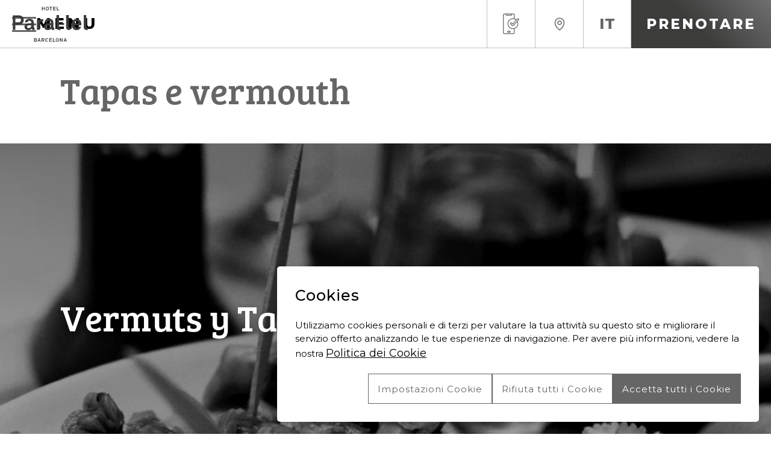

--- FILE ---
content_type: text/html; charset=utf-8
request_url: https://www.hotelparalel.com/it/percorso-cantine-di-poble-sec
body_size: 19092
content:
<!DOCTYPE html>
<html lang="it">
    <head>
        <link rel="preconnect" href="https://fonts.googleapis.com/" crossorigin><link rel="preconnect" href="https://fonts.gstatic.com/" crossorigin><link rel="preload" as="style" href="https://fonts.googleapis.com/css?family=Bree+Serif:ital,wght@0,400;0,500;0,600,0,700;1,400;1,500;1,600;1,700;1,800;1,900|Montserrat:ital,wght@0,300;0,400;0,500;0,600;0,700;1,300;1,400;1,500;1,600;1,700;1,800;1,900|Montserrat:ital,wght@0,300;0,400;0,500;0,600;0,700;1,300;1,400;1,500;1,600;1,700;1,800;1,900&display=swap"><link rel="stylesheet" href="https://fonts.googleapis.com/css?family=Bree+Serif:ital,wght@0,400;0,500;0,600,0,700;1,400;1,500;1,600;1,700;1,800;1,900|Montserrat:ital,wght@0,300;0,400;0,500;0,600;0,700;1,300;1,400;1,500;1,600;1,700;1,800;1,900|Montserrat:ital,wght@0,300;0,400;0,500;0,600;0,700;1,300;1,400;1,500;1,600;1,700;1,800;1,900&display=swap"/><style>:root{ --brand-color-1: #666666;--brand-color-1-80: #858585;--brand-color-1-60: #a3a3a3;--brand-color-1-40: #c2c2c2;--brand-color-1-20: #e0e0e0;--brand-color-1-10: #f0f0f0;--brand-color-1-7: #f4f4f4;--brand-color-1-5: #f7f7f7;--brand-color-2: #666666;--brand-color-2-80: #858585;--brand-color-2-60: #a3a3a3;--brand-color-2-40: #c2c2c2;--brand-color-2-20: #e0e0e0;--brand-color-2-10: #f0f0f0;--brand-color-2-7: #f4f4f4;--brand-color-2-5: #f7f7f7;--brand-color-3: #222222;--brand-color-3-80: #4e4e4e;--brand-color-3-60: #7a7a7a;--brand-color-3-40: #a7a7a7;--brand-color-3-20: #d3d3d3;--brand-color-3-10: #e9e9e9;--brand-color-3-7: #efefef;--brand-color-3-5: #f4f4f4;--complementary-color-1: #222222;--complementary-color-1-light: #7a7a7a;--topbar-bg-color: #222222;--complementary-color-2: #FFFFFF;--complementary-color-2-light: #ffffff;--headings-color: #666666;--text-color: #000;--small-text-color: #666666;--color-dark: #666666;--color-light: #dadada;--custom-color-1: #f3f3f3;--custom-color-2: #c4c4c4;--custom-color-3: ;--custom-color-4: ;--custom-color-5: ;--custom-color-6: ;--custom-color-7: ;--custom-color-8: ;--custom-contrast-1: #000000;--custom-contrast-2: #000000;--headings-font: "Bree Serif";--text-font: "Montserrat";--small-text-font: "Montserrat";--accent-banana: #FFF34A; }</style>
        
        <link rel="shortcut icon" href="https://fishhotels-sites.s3.eu-west-3.amazonaws.com/uploads/dc81e229-d7c9-4a78-be90-c25620066c41/originals/favicon.png" type="image/x-icon">

        <title>Percorso delle cantine nel quartiere di Poble Sec</title>
    <meta name="keywords" content=""/>
    <meta name="description" content="Percorso tra bar e splendide cantine nel quartiere di Poble Sec, in cui potrete degustare tapas e vermouth."/>

            <meta name="robots" content="index,follow">
    
<!-- Google Tag Manager -->
    <script>(function(w,d,s,l,i){w[l]=w[l]||[];w[l].push({'gtm.start':
                new Date().getTime(),event:'gtm.js'});var f=d.getElementsByTagName(s)[0],
            j=d.createElement(s),dl=l!='dataLayer'?'&l='+l:'';j.async=true;j.src=
            'https://www.googletagmanager.com/gtm.js?id='+i+dl;f.parentNode.insertBefore(j,f);
        })(window,document,'script','dataLayer','GTM-5XL8Q4K');</script>
    <!-- End Google Tag Manager -->
    <!-- Google tag (gtag.js) -->
    <script async src="https://www.googletagmanager.com/gtag/js?id=G-384227498"  bnn-ccm__category="customization,marketing,analytical" ></script>
    <script>
        window.dataLayer = window.dataLayer || [];
        function gtag(){dataLayer.push(arguments);}
        gtag('js', new Date());

        gtag('config', 'G-384227498');
    </script>


            <link rel="canonical" href="https://www.hotelparalel.com/it/percorso-cantine-di-poble-sec">
        <link rel="alternate" hreflang="x-default" href="https://www.hotelparalel.com/es/ruta-bodegas-del-poble-sec" />
    
    
                    <link rel="alternate" hreflang="ca" href="https://www.hotelparalel.com/ca/ruta-bodegues-del-poble-sec" />
            
                    <link rel="alternate" hreflang="ru" href="https://www.hotelparalel.com/ru/mаршрут-bинодельни-poble-sec" />
            
                    <link rel="alternate" hreflang="en" href="https://www.hotelparalel.com/en/bodegas-tour-of-poble-sec" />
            
                    <link rel="alternate" hreflang="de" href="https://www.hotelparalel.com/de/bodegas-tour-durch-poble-sec" />
            
                    <link rel="alternate" hreflang="fr" href="https://www.hotelparalel.com/fr/circuit-caves-de-poble-sec" />
            
                    <link rel="alternate" hreflang="es" href="https://www.hotelparalel.com/es/ruta-bodegas-del-poble-sec" />
            
                    <link rel="alternate" hreflang="it" href="https://www.hotelparalel.com/it/percorso-cantine-di-poble-sec" />
            
            
    
<meta name="csrf-token" content="nyjCeYuN2uvLncyImCyVAa6jsw1TZ9u3RSegeYYz">
        <meta property="og:url" content="https://www.hotelparalel.com/it/percorso-cantine-di-poble-sec"/>
        <meta property="og:title" content="Percorso delle cantine nel quartiere di Poble Sec"/>
    <meta property="og:description" content="Percorso tra bar e splendide cantine nel quartiere di Poble Sec, in cui potrete degustare tapas e vermouth."/>
            <meta property="og:image" content="https://api.fishhotels.com/api/sites/dc81e229-d7c9-4a78-be90-c25620066c41/media-images/quimet-quimet-1.jpg?cw=2000&amp;ch=667&amp;cx=0&amp;cy=406&amp;s=xl&amp;w=1200&amp;h=400"/>
    
    <meta name="twitter:card" content="summary"/>
    <meta name="twitter:url" content="https://www.hotelparalel.com/it/percorso-cantine-di-poble-sec"/>
        <meta name="twitter:title" content=""/>
    <meta name="twitter:description" content=""/>
            <link media="all" rel="stylesheet" href="https://www.hotelparalel.com/css/vendors.css?v=1.1.11" /><link media="all" rel="stylesheet" href="https://www.hotelparalel.com/css/drag-and-drop-classes.css?v=1.1.11" /><link media="all" rel="stylesheet" href="https://api.fishhotels.com/public/sites/dc81e229-d7c9-4a78-be90-c25620066c41/stylesheet/styles/global?v=1.1.11" /><link id="site-css" media="all" rel="stylesheet" href="https://api.fishhotels.com/public/sites/dc81e229-d7c9-4a78-be90-c25620066c41/stylesheet/styles/custom?v=1.1.11" /><link rel="stylesheet" type="text/css" href="https://www.hotelparalel.com/css/booking.css?v=1.1.11"><link media="all" rel="stylesheet" href="https://www.hotelparalel.com/css/booking/booking-style-03.css?v=1.1.11" /><link rel="stylesheet" type="text/css" href="https://api.fishhotels.com/public/sites/dc81e229-d7c9-4a78-be90-c25620066c41/stylesheet/styles/booking-engine?v=1.1.11"><link rel="stylesheet" type="text/css" href="https://api.fishhotels.com/public/sites/dc81e229-d7c9-4a78-be90-c25620066c41/stylesheet/styles/booking-engine-container?v=1.1.11">
        <meta name="viewport" content="width=device-width, initial-scale=1">

        
                    <script src="https://www.hotelparalel.com/js/bnn-cookies.js?v=1.0.5" type="text/javascript"></script>
<script type="text/javascript">
    let texts = {
        "banner": {
            "title": "Cookies",
            "text": "Utilizziamo cookies personali e di terzi per valutare la tua attività su questo sito e migliorare il servizio offerto analizzando le tue esperienze di navigazione. Per avere più informazioni, vedere la nostra <a href='https://www.hotelparalel.com/it/cookies-it' target='_blank' >Politica dei Cookie</a>",
            "show-config-btn": "Impostazioni Cookie",
            "reject-all-btn": "Rifiuta tutti i Cookie",
            "accept-all-btn": "Accetta tutti i Cookie",
        },
        "layer": {
            "title": "Gestione dei Cookie",
            "text": "Quando si visita qualsiasi sito Web, questo può memorizzare o recuperare informazioni sul tuo browser, in gran parte sotto forma di cookie. Queste informazioni potrebbero essere su di te, le tue preferenze o il tuo dispositivo e sono utilizzate in gran parte per far funzionare il sito secondo le tue aspettative. Le informazioni di solito non ti identificano direttamente, ma possono fornire un&#039;esperienza Web più personalizzata. Poiché rispettiamo il tuo diritto alla privacy, è possibile scegliere di non consentire alcuni tipi di cookie. Clicca sulle intestazioni delle diverse categorie per saperne di più e modificare le impostazioni predefinite. Tuttavia, il bloccaggio di alcuni tipi di cookie può avere impatto sulla tua esperienza del sito e dei servizi che siamo in grado di offrire.",
            "show-more": "Ulteriori informazioni",
            "show-more-link": "https://www.hotelparalel.com/it/cookies-it",
            "essential.title": "Strettamente necessaria.",
            "essential.text": "Questi cookie sono necessari per abilitare le funzionalità di base del sito web.",
            "customization.title": "Preferenze o funzionalità.",
            "customization.text": "Questi cookie ci consentono di ricordare informazioni rilevanti al fine di differenziare gli utenti e offrire loro una esperienza personale.",
            "analytical.title": "Statistiche",
            "analytical.text": "Questi cookie ci consentono di monitorare e analizzare l&#039;uso del nostro sito web da parte degli utenti.",
            "marketing.title": "Marketing",
            "marketing.text": "Questi cookie vengono utilizzati per offrire pubblicità mirata e personalizzata basata sul profilo dell&#039;utente.",
            "non-classified.title": "Non classificato",
            "non-classified.text": "Questi cookie non sono stati classificati in categorie di cookie in base al loro tipo e scopo.",
            "privacy-label": "Gestione dei Cookie",
            "privacy-link": "https://www.hotelparalel.com/it/politica-sulla-privacy",
            "reject-btn": "Rifiuta tutto",
            "accept-btn": "Accetta",
            "accept-all-btn": "Accetta tutto"
        }
    };

    const bnnCcm = new BnnCcm(texts);
    bnnCcm.manage();
</script>

<script>
    // Define dataLayer and the gtag function.
    window.dataLayer = window.dataLayer || [];
    function gtag(){dataLayer.push(arguments);}

    // Set default consent to 'denied' as a placeholder
    // Determine actual values based on your own requirements
    gtag('consent', 'default', {
        'ad_storage': 'denied',
        'ad_user_data': 'denied',
        'ad_personalization': 'denied',
        'analytics_storage': 'denied',
        'functionality_storage': 'denied',
        'personalization_storage': 'denied',
        'security_storage': 'granted'
    });

    function updateGtagConsent(consent) {
        // Update the consent value in the dataLayer
        gtag('consent', 'update', consent);
    }
</script>
        
        <!-- POP UP -->


                    <meta name="google-site-verification" content="sFt1NCuzg4tqEJ7arKwWK5whnacB945m8zdgA7fLA2A" />
        
        

        
            </head>

    <body class="preload">
        <!-- Google Tag Manager (noscript) -->
    <noscript><iframe src="https://www.googletagmanager.com/ns.html?id=GTM-5XL8Q4K"
                      height="0" width="0" style="display:none;visibility:hidden"></iframe></noscript>
    <!-- End Google Tag Manager (noscript) -->


                        <div class="l-site-wrapper">
            <div class="site-content js-site-content ">
                                        <section
    id="section-a2f17432-b0ea-4ed4-827c-f59b31bb54ee" class="container-header fishh-block  none-page-view-block fishh-editable-old" data-fishh-block=header data-fishh-block-id=a2f17432-b0ea-4ed4-827c-f59b31bb54ee
    data-fishh-ref='text'>

    
            <script>document.addEventListener('DOMContentLoaded', function() {

const toggleButton = document.querySelector('.js-action-booking_REC');
const content = document.querySelector('.js-booking-layer_REC');

toggleButton.addEventListener('click', function(u) {
  u.stopImmediatePropagation();
toggleButton.classList.toggle('layer-close');
  content.classList.toggle('hidden');
});

});</script>
                <style>#section-a2f17432-b0ea-4ed4-827c-f59b31bb54ee .REC-header{--headerHeight:70px;position:relative;z-index:90;display:flex;justify-content:space-between;align-items:center;height:var(--headerHeight);background-color:var(--header-bg-color,var(--bg-color,var(--complementary-color-2,#fff)));border-bottom:1px solid var(--brand-color-1-40);padding-left:20px;max-width:var(--block-max-width);margin-inline:auto}#section-a2f17432-b0ea-4ed4-827c-f59b31bb54ee .REC-header:before{content:"";height:calc(100vh - var(--headerHeight));background:rgba(0,0,0,.6);position:absolute;inset:0;top:var(--headerHeight);opacity:0;transition:opacity .3s ease-in-out;pointer-events:none}#section-a2f17432-b0ea-4ed4-827c-f59b31bb54ee .REC-header.is-open:before{opacity:1}#section-a2f17432-b0ea-4ed4-827c-f59b31bb54ee .REC-actions__button--menu{text-transform:uppercase;background:transparent;border:0;display:flex;align-items:center;gap:20px;font-size:1.5625rem;font-weight:800;text-transform:uppercase;letter-spacing:5px}#section-a2f17432-b0ea-4ed4-827c-f59b31bb54ee .REC-actions__button--menu:hover{cursor:pointer}#section-a2f17432-b0ea-4ed4-827c-f59b31bb54ee .REC-actions__button--menu-icon{background-image:url([data-uri]);width:40px;height:40px;background-repeat:no-repeat;background-position:center}#section-a2f17432-b0ea-4ed4-827c-f59b31bb54ee .REC-header.is-open .REC-actions__button--menu-icon{background-image:url([data-uri])}#section-a2f17432-b0ea-4ed4-827c-f59b31bb54ee .REC-header__nav{width:auto;max-width:380px;height:calc(100vh - var(--headerHeight));height:calc(100dvh - var(--headerHeight));border-left:1px solid var(--brand-color-1-40);border-right:1px solid var(--brand-color-1-40);top:var(--headerHeight)}#section-a2f17432-b0ea-4ed4-827c-f59b31bb54ee .REC-nav__inner{height:100%;justify-content:space-between;display:flex;flex-direction:column}#section-a2f17432-b0ea-4ed4-827c-f59b31bb54ee .REC-nav__menu{display:flex;flex-direction:column;margin:0;list-style-type:none;padding:15px 25px 0 25px}#section-a2f17432-b0ea-4ed4-827c-f59b31bb54ee .REC-nav__menu-item{padding:5px 0}#section-a2f17432-b0ea-4ed4-827c-f59b31bb54ee .REC-nav__menu-item.active .REC-nav__link{color:var(--brand-color-2);font-weight:900}#section-a2f17432-b0ea-4ed4-827c-f59b31bb54ee .REC-nav__link{text-transform:uppercase;color:var(--brand-color-3);font-size:1.45rem;font-weight:700;letter-spacing:3px}#section-a2f17432-b0ea-4ed4-827c-f59b31bb54ee .REC-nav__menu a:hover{color:var(--brand-color-2)}#section-a2f17432-b0ea-4ed4-827c-f59b31bb54ee .REC-nav__submenu{margin:0;padding-left:0;list-style-type:none;overflow:hidden;padding-left:40px}#section-a2f17432-b0ea-4ed4-827c-f59b31bb54ee .REC-nav__submenu-item{font-size:1.35rem}#section-a2f17432-b0ea-4ed4-827c-f59b31bb54ee .REC-nav__submenu-item a{color:var(--brand-color-3);letter-spacing:3px;font-weight:400}#section-a2f17432-b0ea-4ed4-827c-f59b31bb54ee .REC-nav__menu-item:not(:first-child) .REC-nav__submenu{display:none}#section-a2f17432-b0ea-4ed4-827c-f59b31bb54ee .REC-nav__submenu-item.is-active a{color:var(--brand-color-2);font-weight:900}#section-a2f17432-b0ea-4ed4-827c-f59b31bb54ee .REC-header__nav-redes ul{display:flex;list-style-type:none;gap:10px;padding:0 25px}#section-a2f17432-b0ea-4ed4-827c-f59b31bb54ee .REC-header__nav-redes ul li svg{width:42px;height:42px}#section-a2f17432-b0ea-4ed4-827c-f59b31bb54ee .REC-header__nav-redes ul li svg{fill:var(--brand-color-2)}#section-a2f17432-b0ea-4ed4-827c-f59b31bb54ee .REC-header__nav-language{border-top:1px solid var(--brand-color-1-40)}#section-a2f17432-b0ea-4ed4-827c-f59b31bb54ee .REC-header__nav-language ul{display:flex;list-style-type:none;gap:10px;justify-content:space-between;padding:15px 25px}#section-a2f17432-b0ea-4ed4-827c-f59b31bb54ee .REC-header__nav-language ul a{font-size:1.0625rem;text-transform:uppercase;font-weight:400;color:var(--brand-color-3)}#section-a2f17432-b0ea-4ed4-827c-f59b31bb54ee .REC-header__middle{position:absolute;inset:0;margin:auto;width:fit-content;height:fit-content;display:flex;align-items:center}#section-a2f17432-b0ea-4ed4-827c-f59b31bb54ee .REC-header__logo{height:calc(var(--headerHeight) - 20px)}#section-a2f17432-b0ea-4ed4-827c-f59b31bb54ee .REC-header__logo img{height:100%;width:auto}#section-a2f17432-b0ea-4ed4-827c-f59b31bb54ee .REC-button--booking{font-size:1.4375rem;letter-spacing:3px;height:var(--headerHeight);padding-left:25px;padding-right:25px}#section-a2f17432-b0ea-4ed4-827c-f59b31bb54ee .js-label-booking__close{display:none}#section-a2f17432-b0ea-4ed4-827c-f59b31bb54ee .REC-button--booking.layer-close .js-label-booking__close{display:flex;gap:5px;justify-content:center}#section-a2f17432-b0ea-4ed4-827c-f59b31bb54ee .REC-button--booking.layer-close{background-image:none;background-color:var(--brand-color-1)}#section-a2f17432-b0ea-4ed4-827c-f59b31bb54ee .REC-button--booking.layer-close .js-label-booking{display:none}#section-a2f17432-b0ea-4ed4-827c-f59b31bb54ee .REC-button--booking.layer-close .js-label-booking_mobile{display:none}#section-a2f17432-b0ea-4ed4-827c-f59b31bb54ee .js-label-booking_mobile{background-image:url([data-uri]);width:34px;height:25px;display:none}#section-a2f17432-b0ea-4ed4-827c-f59b31bb54ee .REC-lang-selector{position:relative}#section-a2f17432-b0ea-4ed4-827c-f59b31bb54ee .REC-lang-selector__lang{font-weight:800;color:var(--brand-color-2);letter-spacing:1px;text-transform:uppercase;font-size:1.5rem}#section-a2f17432-b0ea-4ed4-827c-f59b31bb54ee .REC-lang-selector__item a{font-size:1.125rem;font-weight:400;letter-spacing:1px;text-transform:uppercase;color:var(--brand-color-3)}#section-a2f17432-b0ea-4ed4-827c-f59b31bb54ee .REC-lang-selector--dropdown .REC-lang-selector__action{position:relative;z-index:5;display:flex;align-items:center;justify-content:center;width:var(--headerHeight);;height:var(--headerHeight);padding:10px;transition:opacity .3s ease-in-out;cursor:pointer;border-left:1px solid var(--brand-color-1-40);border-right:1px solid var(--brand-color-1-40)}#section-a2f17432-b0ea-4ed4-827c-f59b31bb54ee .REC-lang-selector--dropdown .REC-lang-selector__arrow{display:none}#section-a2f17432-b0ea-4ed4-827c-f59b31bb54ee .REC-lang-selector--dropdown .REC-lang-selector__list{position:absolute;z-index:1;right:0;top:calc(var(--headerHeight) - 1px);width:var(--headerHeight);height:0;background-color:var(--bg-color,var(--complementary-color-2,#fff));overflow:hidden;border:1px solid var(--brand-color-1-40);border-top:0;border-bottom:0;-webkit-transition:height .35s ease-in-out;transition:height .35s ease-in-out}#section-a2f17432-b0ea-4ed4-827c-f59b31bb54ee .REC-lang-selector--dropdown .REC-lang-selector__list.is-open{border-bottom:1px solid var(--brand-color-1-40)}#section-a2f17432-b0ea-4ed4-827c-f59b31bb54ee .REC-lang-selector--dropdown .REC-lang-selector__item{display:block;padding:7px;font-size:0;text-align:center}#section-a2f17432-b0ea-4ed4-827c-f59b31bb54ee .REC-lang-selector--dropdown .REC-lang-selector__item:first-child{padding-top:25px}#section-a2f17432-b0ea-4ed4-827c-f59b31bb54ee .REC-lang-selector--dropdown .REC-lang-selector__item:last-child{padding-bottom:15px}#section-a2f17432-b0ea-4ed4-827c-f59b31bb54ee .REC-lang-selector--inline{padding:20px}#section-a2f17432-b0ea-4ed4-827c-f59b31bb54ee .REC-lang-selector--inline .REC-lang-selector__action{display:none}#section-a2f17432-b0ea-4ed4-827c-f59b31bb54ee .REC-lang-selector--inline .REC-lang-selector__item{display:-webkit-box;display:-ms-flexbox;display:flex;-webkit-box-align:center;-ms-flex-align:center;align-items:center;-webkit-box-pack:center;-ms-flex-pack:center;justify-content:center;padding:10px}#section-a2f17432-b0ea-4ed4-827c-f59b31bb54ee .REC-actions__button--actions{height:var(--headerHeight);width:var(--headerHeight);display:flex;align-items:center;justify-content:center;border-left:1px solid var(--brand-color-1-40)}#section-a2f17432-b0ea-4ed4-827c-f59b31bb54ee .REC-actions__icon-marker{fill:var(--brand-color-2,#cc9834);width:24px;height:24px}#section-a2f17432-b0ea-4ed4-827c-f59b31bb54ee .REC-header__actions{display:flex;align-items:center}@media (min-width:768px){#section-a2f17432-b0ea-4ed4-827c-f59b31bb54ee .REC-header{--headerHeight:80px}#section-a2f17432-b0ea-4ed4-827c-f59b31bb54ee .REC-actions__lang-selector{display:block}#section-a2f17432-b0ea-4ed4-827c-f59b31bb54ee .REC-button--booking{min-width:220px}}@media (max-width:767px){#section-a2f17432-b0ea-4ed4-827c-f59b31bb54ee .REC-actions__button--menu span{display:none}#section-a2f17432-b0ea-4ed4-827c-f59b31bb54ee .js-label-booking_mobile{display:block}#section-a2f17432-b0ea-4ed4-827c-f59b31bb54ee .js-label-booking{display:none}#section-a2f17432-b0ea-4ed4-827c-f59b31bb54ee .js-label-booking__close span{display:none}}@media (max-width:1099px){#section-a2f17432-b0ea-4ed4-827c-f59b31bb54ee .REC-header__nav-redes{display:none}#section-a2f17432-b0ea-4ed4-827c-f59b31bb54ee .REC-actions__lang-selector{display:none}#section-a2f17432-b0ea-4ed4-827c-f59b31bb54ee .REC-actions__button--actions{display:none}}#section-a2f17432-b0ea-4ed4-827c-f59b31bb54ee .REC-actions__button--location{display:none}}@media (min-width:1100px){#section-a2f17432-b0ea-4ed4-827c-f59b31bb54ee .REC-header__nav-language{display:none}}#section-a2f17432-b0ea-4ed4-827c-f59b31bb54ee .booking-input,#section-a2f17432-b0ea-4ed4-827c-f59b31bb54ee .booking-select{position:relative}#section-a2f17432-b0ea-4ed4-827c-f59b31bb54ee .booking-input .field__label,#section-a2f17432-b0ea-4ed4-827c-f59b31bb54ee .booking-select .field__label{text-transform:capitalize;font-size:1em;letter-spacing:1px}#section-a2f17432-b0ea-4ed4-827c-f59b31bb54ee .booking-input .select__input:focus,#section-a2f17432-b0ea-4ed4-827c-f59b31bb54ee .booking-input input:focus,#section-a2f17432-b0ea-4ed4-827c-f59b31bb54ee .booking-select .select__input:focus,#section-a2f17432-b0ea-4ed4-827c-f59b31bb54ee .booking-select input:focus{background-color:transparent}#section-a2f17432-b0ea-4ed4-827c-f59b31bb54ee .booking-input .booking-input__value,#section-a2f17432-b0ea-4ed4-827c-f59b31bb54ee .booking-input .select__input,#section-a2f17432-b0ea-4ed4-827c-f59b31bb54ee .booking-select .booking-input__value,#section-a2f17432-b0ea-4ed4-827c-f59b31bb54ee .booking-select .select__input{font-size:1.7em;font-weight:500;text-transform:uppercase;text-align:center;height:50px;cursor:pointer}#section-a2f17432-b0ea-4ed4-827c-f59b31bb54ee .booking-input .select__input:active,#section-a2f17432-b0ea-4ed4-827c-f59b31bb54ee .booking-select .select__input:active{font-size:1em}#section-a2f17432-b0ea-4ed4-827c-f59b31bb54ee .booking-input{position:relative}#section-a2f17432-b0ea-4ed4-827c-f59b31bb54ee .booking-input__datepicker-wrapper>input{display:none}#section-a2f17432-b0ea-4ed4-827c-f59b31bb54ee .booking-input__datepicker-container{position:absolute;width:100%;top:calc(100% + 5px);-webkit-box-flex:1;-ms-flex-positive:1;flex-grow:1}#section-a2f17432-b0ea-4ed4-827c-f59b31bb54ee .booking-input__datepicker-container.js-booking-block__datepicker-container-booking-block-dateout .flatpickr-calendar{right:0!important}@media (min-width:768px){#section-a2f17432-b0ea-4ed4-827c-f59b31bb54ee .booking-input__datepicker-container.js-booking-block__datepicker-container-booking-block-dateout .flatpickr-calendar{right:auto!important}}#section-a2f17432-b0ea-4ed4-827c-f59b31bb54ee .booking-input__datepicker-container .flatpickr-calendar{margin-top:1px!important;top:auto!important;left:auto!important}#section-a2f17432-b0ea-4ed4-827c-f59b31bb54ee .booking-select__select{position:absolute;z-index:10;top:0;left:0;right:0;height:100%;width:100%;font-size:16px;background-color:transparent;opacity:0;cursor:pointer}#section-a2f17432-b0ea-4ed4-827c-f59b31bb54ee .input-upload__label{position:relative;display:-webkit-box;display:-ms-flexbox;display:flex;-webkit-box-align:center;-ms-flex-align:center;align-items:center;width:100%;min-height:2.5rem;padding:5px;border-radius:0;border:1px solid transparent;border-bottom-color:#111;background-color:transparent;outline:0;-webkit-appearance:none;-moz-appearance:none;appearance:none;-webkit-transition:all .3s ease-in-out;transition:all .3s ease-in-out;cursor:pointer}#section-a2f17432-b0ea-4ed4-827c-f59b31bb54ee .input{width:100%;min-height:40px;height:2.5rem;padding:5px;border-radius:0;border:1px solid transparent;border-bottom-color:#111;font-size:1rem;font-weight:400;letter-spacing:.5px;color:var(--text-color,#555);background-color:transparent;outline:0;-webkit-appearance:none;-moz-appearance:none;appearance:none;-webkit-transition:all .3s ease-in-out;transition:all .3s ease-in-out}#section-a2f17432-b0ea-4ed4-827c-f59b31bb54ee .select__input{width:100%;min-height:40px;height:2.5rem;padding:5px;border-radius:0;border:1px solid transparent;border-bottom-color:#111;font-size:1rem;font-weight:400;letter-spacing:.5px;color:var(--text-color,#555);background-color:transparent;-webkit-appearance:none;-moz-appearance:none;appearance:none;outline:0;-webkit-transition:border .3s ease-in-out;transition:border .3s ease-in-out}#section-a2f17432-b0ea-4ed4-827c-f59b31bb54ee .textarea{display:block;width:100%;height:100px;padding:5px;border-radius:0;border:1px solid rgba(17,17,17,.1);font-size:1rem;font-weight:400;letter-spacing:.5px;color:var(--text-color,#555);background-color:transparent;-webkit-appearance:none;-moz-appearance:none;appearance:none;resize:none;outline:0;-webkit-transition:all .3s ease-in-out;transition:all .3s ease-in-out}#section-a2f17432-b0ea-4ed4-827c-f59b31bb54ee .block-booking-bar{background-color:var(--brand-color-1);z-index:11;position:absolute;left:0;right:0;padding:30px 12% 40px 12%}#section-a2f17432-b0ea-4ed4-827c-f59b31bb54ee .block-booking-bar .block-booking-bar__text{text-align:center;color:white;text-transform:uppercase;font-size:1.2rem;width:100%}#section-a2f17432-b0ea-4ed4-827c-f59b31bb54ee .block-booking-bar__inner{flex:1;display:grid;grid-template-columns:1fr;width:100%;gap:10px}#section-a2f17432-b0ea-4ed4-827c-f59b31bb54ee .block-booking-bar__inputs{grid-template-columns:1fr;flex:1;grid-gap:10px}#section-a2f17432-b0ea-4ed4-827c-f59b31bb54ee .booking-input{position:relative;height:50px;padding:0 10px;background:white}#section-a2f17432-b0ea-4ed4-827c-f59b31bb54ee .booking-input .input{border:0;padding:0;font-size:1.2rem;min-height:auto;height:auto;line-height:1.4;text-align:left}#section-a2f17432-b0ea-4ed4-827c-f59b31bb54ee .booking-select{position:relative;height:50px;padding:0 10px;background:white}#section-a2f17432-b0ea-4ed4-827c-f59b31bb54ee .booking-select .field__label{font-size:.75rem;text-transform:uppercase;color:var(--brand-color-2);line-height:1;margin:5px 0 0 0}#section-a2f17432-b0ea-4ed4-827c-f59b31bb54ee .select__input.input{border-bottom:0;height:30px;padding:0;min-height:auto;text-align:left;font-size:1.2rem}#section-a2f17432-b0ea-4ed4-827c-f59b31bb54ee .block-booking-bar__wrapper{align-items:flex-start;gap:15px}#section-a2f17432-b0ea-4ed4-827c-f59b31bb54ee .block-booking-bar__text{text-transform:uppercase;color:var(--brand-color-2);font-weight:900;font-size:1.25rem}#section-a2f17432-b0ea-4ed4-827c-f59b31bb54ee .booking-input .field__label{font-size:.75rem;text-transform:uppercase;color:var(--brand-color-2);line-height:1;margin:5px 0 0 0}#section-a2f17432-b0ea-4ed4-827c-f59b31bb54ee .REC-booking-field__value-number{font-size:1.2rem;color:var(--text-color,#555)}#section-a2f17432-b0ea-4ed4-827c-f59b31bb54ee .REC-booking-field__value{height:50px;display:flex;align-items:center}#section-a2f17432-b0ea-4ed4-827c-f59b31bb54ee .REC-booking-field__value:after{content:"";right:0;position:absolute;background-image:url("data:image/svg+xml;charset=utf-8,%3C?xml version='1.0' encoding='UTF-8'?%3E %3Csvg width='10px' height='7px' viewBox='0 0 10 7' version='1.1' xmlns='http://www.w3.org/2000/svg' xmlns:xlink='http://www.w3.org/1999/xlink'%3E %3C!-- Generator: Sketch 44.1 (41455) - http://www.bohemiancoding.com/sketch --%3E %3Ctitle%3Eico/ico-arrow-down%3C/title%3E %3Cdesc%3ECreated with Sketch.%3C/desc%3E %3Cdefs/%3E %3Cg id=Symbols stroke=none stroke-width='1' fill=none fill-rule='evenodd'%3E %3Cg id='form-/-select' transform='translate(-235.000000, -22.000000)' fill='%23000000'%3E %3Cg id='Group'%3E %3Cg id='ico/ico-arrow-down' transform='translate(235.000000, 22.000000)'%3E %3Cpolygon id=ico-arrow-down points='1.171875 0 5 3.828125 8.828125 0 10 1.171875 5 6.171875 0 1.171875'/%3E %3C/g%3E %3C/g%3E %3C/g%3E %3C/g%3E %3C/svg%3E");width:10px;height:7px}#section-a2f17432-b0ea-4ed4-827c-f59b31bb54ee .REC-booking-layer__field--flexible-dates{grid-row:3;grid-column:1}#section-a2f17432-b0ea-4ed4-827c-f59b31bb54ee .REC-checkbox{position:relative;display:flex;align-items:center}#section-a2f17432-b0ea-4ed4-827c-f59b31bb54ee .REC-checkbox__input{opacity:0}#section-a2f17432-b0ea-4ed4-827c-f59b31bb54ee .REC-checkbox__input:checked+.REC-checkbox__label:before{border:1px solid var(--brand-color-1,#cb9275);background-color:#fff}#section-a2f17432-b0ea-4ed4-827c-f59b31bb54ee .REC-checkbox__input:checked+.REC-checkbox__label:after{opacity:1;-webkit-transform:scale(1) rotate(-45deg);transform:scale(1) rotate(-45deg)}#section-a2f17432-b0ea-4ed4-827c-f59b31bb54ee .REC-checkbox__input:focus+.a-checkbox__label:before{-webkit-box-shadow:0 0 0 1px #fff,0 0 0 2px var(--brand-color-1,#cb9275);box-shadow:0 0 0 1px #fff,0 0 0 2px var(--brand-color-1,#cb9275)}#section-a2f17432-b0ea-4ed4-827c-f59b31bb54ee .REC-checkbox__input:disabled+.REC-checkbox__label{opacity:.3}#section-a2f17432-b0ea-4ed4-827c-f59b31bb54ee .REC-checkbox__label{display:inline-block;padding-left:15px;line-height:20px;font-size:.9rem;font-weight:400;letter-spacing:.5px;color:white;cursor:pointer;white-space:nowrap}#section-a2f17432-b0ea-4ed4-827c-f59b31bb54ee .REC-checkbox__label a:hover{text-decoration:none}#section-a2f17432-b0ea-4ed4-827c-f59b31bb54ee .REC-checkbox__label:before{content:"";position:absolute;top:0;left:0;height:20px;width:20px;border:1px solid #ddd;background-color:white}#section-a2f17432-b0ea-4ed4-827c-f59b31bb54ee .REC-checkbox__label:after{content:"";position:absolute;top:5px;left:4px;height:7px;width:14px;border-left:2px solid var(--brand-color-1,#cb9275);border-bottom:2px solid var(--brand-color-1,#cb9275);-webkit-transform:rotate(-50deg);transform:rotate(-50deg);opacity:0;-webkit-transform:scale(0);transform:scale(0)}#section-a2f17432-b0ea-4ed4-827c-f59b31bb54ee .block-booking-bar__button{margin:20px auto auto auto;width:100%;height:50px}#section-a2f17432-b0ea-4ed4-827c-f59b31bb54ee .REC-icon--calendar{position:absolute;right:10px;top:0;bottom:0;margin:auto;pointer-events:none;background-image:url("data:image/svg+xml;charset=utf-8,%3C?xml version='1.0' encoding='UTF-8'?%3E %3Csvg width='20px' height='20px' viewBox='0 0 20 20' version='1.1' xmlns='http://www.w3.org/2000/svg' xmlns:xlink='http://www.w3.org/1999/xlink'%3E %3C!-- Generator: Sketch 44.1 (41455) - http://www.bohemiancoding.com/sketch --%3E %3Ctitle%3Eico/ico-calendar%3C/title%3E %3Cdesc%3ECreated with Sketch.%3C/desc%3E %3Cdefs%3E %3Crect id=path-1 x='0' y='2' width='20' height='18'/%3E %3C/defs%3E %3Cg id=Symbols stroke=none stroke-width='1' fill=none fill-rule='evenodd'%3E %3Cg id='form-/-input' transform='translate(-225.000000, -15.000000)'%3E %3Cg id='input'%3E %3Cg id='ico/ico-calendar' transform='translate(225.000000, 15.000000)'%3E %3Cg id='ico-calendar'%3E %3Cg id='Rectangle-4'%3E %3Cuse fill='%23FFFFFF' fill-rule=evenodd xlink:href='%23path-1'/%3E %3Crect stroke='%23000000' stroke-width='1' x='0.5' y='2.5' width='19' height='17'/%3E %3C/g%3E %3Cpath d='M0.5,7.5 L19.5,7.5' id=Line stroke='%23000000' fill='%23FFFFFF' stroke-linecap='square'/%3E %3Cpath d='M4.5,.5 L4.5,4.5' id=Line stroke='%23000000' fill='%23FFFFFF' stroke-linecap='square'/%3E %3Cpath d='M10,.5 L10,4.5' id=Line stroke='%23000000' fill='%23FFFFFF' stroke-linecap='square'/%3E %3Cpath d='M15.5,.5 L15.5,4.5' id=Line stroke='%23000000' fill='%23FFFFFF' stroke-linecap='square'/%3E %3C/g%3E %3C/g%3E %3C/g%3E %3C/g%3E %3C/g%3E %3C/svg%3E");width:20px;height:20px}#section-a2f17432-b0ea-4ed4-827c-f59b31bb54ee .REC-booking-layer__msj{width:85%;text-align:center;background-color:rgba(255,255,255,.3);border:solid 1px #fff;padding:10px;position:relative;color:white;font-style:italic;font-weight:700}#section-a2f17432-b0ea-4ed4-827c-f59b31bb54ee .REC-booking-layer__msj::after{content:'';background-image:url(https://fishhotels-sites.s3.eu-west-3.amazonaws.com/uploads/1f127c8f-ef19-4d26-b21a-33e867a76144/originals/arrow-white.png);width:15px;height:35px;display:inline-block;position:absolute;top:0;right:-13%;background-size:cover}@media (min-width:768px){#section-a2f17432-b0ea-4ed4-827c-f59b31bb54ee .block-booking-bar__inputs{grid-template-columns:1fr 1fr}#section-a2f17432-b0ea-4ed4-827c-f59b31bb54ee .block-booking-bar__text{font-size:1.5625rem}#section-a2f17432-b0ea-4ed4-827c-f59b31bb54ee .block-booking-bar__button{height:80px;width:250px}#section-a2f17432-b0ea-4ed4-827c-f59b31bb54ee .REC-booking-layer__msj{width:100%}#section-a2f17432-b0ea-4ed4-827c-f59b31bb54ee .REC-booking-layer__msj::after{width:24px;height:54px;top:-45px;right:-35px}#section-a2f17432-b0ea-4ed4-827c-f59b31bb54ee .REC-booking-layer__field--flexible-dates{grid-row:2;grid-column:span 2}}@media (min-width:1100px){#section-a2f17432-b0ea-4ed4-827c-f59b31bb54ee .block-booking-bar__inputs{grid-template-columns:1fr 1fr 1fr 1fr 1fr}}#section-a2f17432-b0ea-4ed4-827c-f59b31bb54ee .REC-bookin-layer_link{text-align:center;color:white}#section-a2f17432-b0ea-4ed4-827c-f59b31bb54ee .js-booking-layer_REC{transition:transform .5s ease;transform:translateY(0)}#section-a2f17432-b0ea-4ed4-827c-f59b31bb54ee .hidden{transform:translateY(-100%)}#section-a2f17432-b0ea-4ed4-827c-f59b31bb54ee .REC-booking-layer__msj-note{width:100%;margin-top:20px;text-align:center;background-color:white;border:solid 1px #fff;padding:10px;position:relative;justify-self:center}@media (min-width:1390px){#section-a2f17432-b0ea-4ed4-827c-f59b31bb54ee .REC-booking-layer__msj-note{width:50%;margin-top:30px}}#section-a2f17432-b0ea-4ed4-827c-f59b31bb54ee .hidden{display:none}</style>
        <header class="REC-header js-header">
   <div class="REC-header__start">
            <button type="button" class="REC-actions__button--menu js-modal-action js-modal-action-menu"
                    data-modal-name="menu"
                    data-menu-open="Menu"
                    data-menu-close="Chiudi"
                    title="Menu">
            
<div class="REC-actions__button--menu-icon"></div>
<span>   Menu</span>
      
            </button>

  <nav class="REC-header__nav  c-nav c-header__nav js-nav js-modal" data-modal-name="menu">
            <div class="REC-nav__inner">
                <ul class="REC-nav__menu">
                            <li class="REC-nav__menu-item " data-item="Hotel">
                                <a class="REC-nav__link" href="https://www.hotelparalel.com/it/hotel" title="Hotel">Hotel</a>
                                    <ul class="REC-nav__submenu">
                                                <li class="REC-nav__submenu-item ">
                                                    <a href="https://www.hotelparalel.com/it/servizi" class="REC-nav__submenu-link" title="Servizi">
                                                        Servizi
                                                    </a>
                                                </li>
                                                <li class="REC-nav__submenu-item ">
                                                    <a href="https://www.hotelparalel.com/it/checkin-online" class="REC-nav__submenu-link" title="Check-in Online">
                                                        Check-in Online
                                                    </a>
                                                </li>
                                                <li class="REC-nav__submenu-item ">
                                                    <a href="https://www.hotelparalel.com/it/ubicazione" class="REC-nav__submenu-link" title="Posizione e Contatti">
                                                        Posizione e Contatti
                                                    </a>
                                                </li>
                                    </ul>
                            </li>
                            <li class="REC-nav__menu-item " data-item="Camere">
                                <a class="REC-nav__link" href="https://www.hotelparalel.com/it/camere" title="Camere">Camere</a>
                                    <ul class="REC-nav__submenu">
                                                <li class="REC-nav__submenu-item ">
                                                    <a href="https://www.hotelparalel.com/it/camera-singola" class="REC-nav__submenu-link" title="Camera Singola">
                                                        Camera Singola
                                                    </a>
                                                </li>
                                                <li class="REC-nav__submenu-item ">
                                                    <a href="https://www.hotelparalel.com/it/camera-doppia-twin" class="REC-nav__submenu-link" title="Camera Doppia - Due Letti">
                                                        Camera Doppia - Due Letti
                                                    </a>
                                                </li>
                                                <li class="REC-nav__submenu-item ">
                                                    <a href="https://www.hotelparalel.com/it/camera-tripla" class="REC-nav__submenu-link" title="Camera tripla">
                                                        Camera tripla
                                                    </a>
                                                </li>
                                                <li class="REC-nav__submenu-item ">
                                                    <a href="https://www.hotelparalel.com/it/superior-con-terrazza" class="REC-nav__submenu-link" title="Superior con Terrazza">
                                                        Superior con Terrazza
                                                    </a>
                                                </li>
                                                <li class="REC-nav__submenu-item ">
                                                    <a href="https://www.hotelparalel.com/it/family-deluxe" class="REC-nav__submenu-link" title="Family Deluxe">
                                                        Family Deluxe
                                                    </a>
                                                </li>
                                    </ul>
                            </li>
                            <li class="REC-nav__menu-item " data-item="Offerte">
                                <a class="REC-nav__link" href="https://www.hotelparalel.com/it/offerte" title="Offerte">Offerte</a>
                                    <ul class="REC-nav__submenu">
                                                <li class="REC-nav__submenu-item ">
                                                    <a href="https://www.hotelparalel.com/it/cancellazione-gratuita" class="REC-nav__submenu-link" title="Cancellazione Gratuita">
                                                        Cancellazione Gratuita
                                                    </a>
                                                </li>
                                    </ul>
                            </li>
                            <li class="REC-nav__menu-item " data-item="Foto e Videos">
                                <a class="REC-nav__link" href="https://www.hotelparalel.com/it/foto-e-video" title="Foto e Videos">Foto e Videos</a>
                            </li>
                            <li class="REC-nav__menu-item " data-item="Poble Sec">
                                <a class="REC-nav__link" href="https://www.hotelparalel.com/it/poble-sec" title="Poble Sec">Poble Sec</a>
                                    <ul class="REC-nav__submenu">
                                                <li class="REC-nav__submenu-item ">
                                                    <a href="https://www.hotelparalel.com/it/percorso-alternativo-per-montjuic" class="REC-nav__submenu-link" title="Percorso alternativo per Montjuïc">
                                                        Percorso alternativo per Montjuïc
                                                    </a>
                                                </li>
                                                <li class="REC-nav__submenu-item  is-active">
                                                    <a href="https://www.hotelparalel.com/it/percorso-cantine-di-poble-sec" class="REC-nav__submenu-link" title="Percorso Cantine di Poble Sec">
                                                        Percorso Cantine di Poble Sec
                                                    </a>
                                                </li>
                                                <li class="REC-nav__submenu-item ">
                                                    <a href="https://www.hotelparalel.com/it/percorso-nelle-ramblas" class="REC-nav__submenu-link" title="Percorso nelle Ramblas">
                                                        Percorso nelle Ramblas
                                                    </a>
                                                </li>
                                                <li class="REC-nav__submenu-item ">
                                                    <a href="https://www.hotelparalel.com/it/joan-manuel-serrat" class="REC-nav__submenu-link" title="Joan Manuel Serrat">
                                                        Joan Manuel Serrat
                                                    </a>
                                                </li>
                                    </ul>
                            </li>
                            <li class="REC-nav__menu-item " data-item="Sostenibilità">
                                <a class="REC-nav__link" href="https://www.hotelparalel.com/it/sostenibilita" title="Sostenibilità">Sostenibilità</a>
                            </li>
                </ul>

                        <div class="REC-header__nav-redes ">
                            <ul>
                                    <li >
                                        <a href="https://www.facebook.com/HotelParallel" title="facebook" target="_blank"
                                           rel="nofollow noopener noreferrer">
                                            <svg>
                                                <use href="/symbols#icon--social-facebook"
                                                     fill="/symbols#" />
                                            </svg>
                                        </a>
                                    </li>
                                    <li >
                                        <a href="https://twitter.com/nnhotels" title="twitter" target="_blank"
                                           rel="nofollow noopener noreferrer">
                                            <svg>
                                                <use href="/symbols#icon--social-twitter"
                                                     fill="/symbols#" />
                                            </svg>
                                        </a>
                                    </li>
                                    <li >
                                        <a href="https://www.instagram.com/hotelparallelbcn/" title="instagram" target="_blank"
                                           rel="nofollow noopener noreferrer">
                                            <svg>
                                                <use href="/symbols#icon--social-instagram"
                                                     fill="/symbols#" />
                                            </svg>
                                        </a>
                                    </li>
                                    <li >
                                        <a href="https://www.youtube.com/user/nnhotels" title="youtube" target="_blank"
                                           rel="nofollow noopener noreferrer">
                                            <svg>
                                                <use href="/symbols#icon--social-youtube"
                                                     fill="/symbols#" />
                                            </svg>
                                        </a>
                                    </li>
                                    <li >
                                        <a href="https://open.spotify.com/playlist/5nKdomaLfUE0O7IbSzkJr1?si=TyQQPDLCSnmU4KJSfQ5pIg&nd=1" title="spotify" target="_blank"
                                           rel="nofollow noopener noreferrer">
                                            <svg>
                                                <use href="/symbols#icon--social-spotify"
                                                     fill="/symbols#" />
                                            </svg>
                                        </a>
                                    </li>
                                    <li >
                                        <a href="https://www.tiktok.com/@nnhotels" title="tiktok" target="_blank"
                                           rel="nofollow noopener noreferrer">
                                            <svg>
                                                <use href="/symbols#icon--social-tiktok"
                                                     fill="/symbols#" />
                                            </svg>
                                        </a>
                                    </li>
                            </ul>
                        </div>


                <div class="REC-header__nav-language">
                    <ul>
                                <li class="  ">
                                       <a href="https://www.hotelparalel.com/ru/mаршрут-bинодельни-poble-sec" title="Маршрут Винодельни Poble Sec"> ru
                                    </a>
                                </li>
                                <li class="  is-active  ">
                                       <a href="https://www.hotelparalel.com/it/percorso-cantine-di-poble-sec" title="Percorso Cantine di Poble Sec"> it
                                    </a>
                                </li>
                                <li class="  ">
                                       <a href="https://www.hotelparalel.com/en/bodegas-tour-of-poble-sec" title="Bodegas Tour of Poble Sec"> en
                                    </a>
                                </li>
                                <li class="  ">
                                       <a href="https://www.hotelparalel.com/fr/circuit-caves-de-poble-sec" title="Circuit Caves de Poble Sec"> fr
                                    </a>
                                </li>
                                <li class="  ">
                                       <a href="https://www.hotelparalel.com/es/ruta-bodegas-del-poble-sec" title="Ruta Bodegas del Poble Sec"> es
                                    </a>
                                </li>
                                <li class="  ">
                                       <a href="https://www.hotelparalel.com/de/bodegas-tour-durch-poble-sec" title="Bodegas-Tour durch Poble Sec"> de
                                    </a>
                                </li>
                                <li class="  ">
                                       <a href="https://www.hotelparalel.com/ca/ruta-bodegues-del-poble-sec" title="Ruta Bodegues del Poble Sec"> ca
                                    </a>
                                </li>
                    </ul>
                </div>


            </div>
        </nav>
    </div>


    <div class="REC-header__middle">
        <a class="REC-header__logo"
           href="https://www.hotelparalel.com/it"
           title="Hotel Paral·lel">
            <img class=" lazyload"
                 src="https://fishhotels-sites.s3.eu-west-3.amazonaws.com/uploads/dc81e229-d7c9-4a78-be90-c25620066c41/originals/logo-dark.svg"
                 title="Hotel Paral·lel"
                 alt="Logo Hotel Paral·lel">
        </a>
    </div>


    <div class="REC-header__end">
        <div class="REC-header__actions">

                      <a href="https://checkin.civitfun.com/hotel/hotel-parallel/bookingSearchForm" target="_blank"
               rel="nofollow noopener noreferrer"
               class="REC-actions__button--actions">
<img src="https://fishhotels-sites.s3.eu-west-3.amazonaws.com/uploads/dc81e229-d7c9-4a78-be90-c25620066c41/originals/icono-paral-lel.png" style="width: 35px">
            </a>
          
            <a href="https://www.google.es/maps/place/Hotel+Paral%C2%B7lel/@41.3746007,2.1634101,836m/data=!3m2!1e3!4b1!4m9!3m8!1s0x12a4a25dc07c2c9d:0x795b36b7f84ec509!5m2!4m1!1i2!8m2!3d41.3746007!4d2.165985!16s%2Fg%2F1ymvsyvld?entry=ttu&g_ep=EgoyMDI1MTAyMC4wIKXMDSoASAFQAw%3D%3D" target="_blank"
               rel="nofollow noopener noreferrer"
               class="REC-actions__button--actions"
               title=""
               aria-label="">
                <svg class="REC-actions__icon-marker">
                    <use href="/symbols#icon--marker"
                         fill="/symbols#" />
                </svg>
            </a>

  

                <div class="REC-actions__lang-selector REC-lang-selector--dropdown REC-lang-selector js-lang-selector">
                    <div class="REC-lang-selector__action js-lang-selector-action">
                        <span class="REC-lang-selector__lang">
                            it
                        </span>
                                      <svg class="c-lang-selector__arrow REC-lang-selector__arrow">
                            <use href="/symbols#icon--select-arrow"
                                 fill="/symbols#" />
                        </svg>
                    </div>
                    <ul class="REC-lang-selector__list  js-lang-selector-list">
                                <li class="REC-lang-selector__item js-lang-selector-item  ">
                                    <a href="https://www.hotelparalel.com/ru/mаршрут-bинодельни-poble-sec" title="Маршрут Винодельни Poble Sec">
                                        ru
                                    </a>
                                </li>
                                <li class="REC-lang-selector__item js-lang-selector-item  is-active  ">
                                    <a href="https://www.hotelparalel.com/it/percorso-cantine-di-poble-sec" title="Percorso Cantine di Poble Sec">
                                        it
                                    </a>
                                </li>
                                <li class="REC-lang-selector__item js-lang-selector-item  ">
                                    <a href="https://www.hotelparalel.com/en/bodegas-tour-of-poble-sec" title="Bodegas Tour of Poble Sec">
                                        en
                                    </a>
                                </li>
                                <li class="REC-lang-selector__item js-lang-selector-item  ">
                                    <a href="https://www.hotelparalel.com/fr/circuit-caves-de-poble-sec" title="Circuit Caves de Poble Sec">
                                        fr
                                    </a>
                                </li>
                                <li class="REC-lang-selector__item js-lang-selector-item  ">
                                    <a href="https://www.hotelparalel.com/es/ruta-bodegas-del-poble-sec" title="Ruta Bodegas del Poble Sec">
                                        es
                                    </a>
                                </li>
                                <li class="REC-lang-selector__item js-lang-selector-item  ">
                                    <a href="https://www.hotelparalel.com/de/bodegas-tour-durch-poble-sec" title="Bodegas-Tour durch Poble Sec">
                                        de
                                    </a>
                                </li>
                                <li class="REC-lang-selector__item js-lang-selector-item  ">
                                    <a href="https://www.hotelparalel.com/ca/ruta-bodegues-del-poble-sec" title="Ruta Bodegues del Poble Sec">
                                        ca
                                    </a>
                                </li>
                    </ul>
                </div>

            <button type="button" class="REC-button--booking button--gradient_rec js-action-booking_REC" 
                    title="Prenotare"
                    aria-label="Prenotare"
                    data-modal-name="booking-layer"
                    data-booking-layer-open="Prenotare"
                    data-booking-layer-close="Chiudi">
              <span class="js-label-booking_mobile">
                </span>
                <span class="js-label-booking">
                    Prenotare
                </span>
                <div class="js-label-booking__close">
                   <svg xmlns="http://www.w3.org/2000/svg" xmlns:xlink="http://www.w3.org/1999/xlink" width="32px" height="31px" viewBox="0 0 32 31" version="1.1"> <!-- Generator: Sketch 44.1 (41455) - http://www.bohemiancoding.com/sketch --> <title>Group</title> <desc>Created with Sketch.</desc> <defs/> <g id="desktop" stroke="none" stroke-width="1" fill="none" fill-rule="evenodd"> <g id="00-00-00_HR_home-menu" transform="translate(-30.000000, -24.000000)" stroke-width="3" stroke="#ffffff"> <g id="ico-cerrar"> <g id="Group" transform="translate(30.000000, 24.000000)"> <path d="M-4,15.5 L36,15.5" id="Line" transform="translate(16.000000, 15.500000) rotate(-45.000000) translate(-16.000000, -15.500000) "/> <path d="M-4,15.5 L36,15.5" id="Line" transform="translate(16.000000, 15.500000) scale(-1, 1) rotate(-45.000000) translate(-16.000000, -15.500000) "/> </g> </g> </g> </g> </svg>
<span>
 Chiudi
</span>
                </span>

            </button>
        </div>
    </div>
</header>

<!--Booking layer-->

<div class="block-booking-bar block-padding js-booking-layer_REC hidden">
    <div class="block-booking-bar__wrapper">
            <h3 class="block-booking-bar__text text-style-5">
                Prenota online
            </h3>

        <form class="block-booking-bar__inner js-booking-block-form" action="https://reservations.hotelparalel.com/nn_parallel/it/availability">
          <input type="hidden" name="language" value="it" />
    <fieldset class="block-booking-bar__inputs">
        <div class="booking-input field js-booking-block__datepicker-field" datepicker-field="date-in">
            <label class="field__label" for="">
                Arrivo
            </label>
            <div class="booking-input__datepicker-wrapper">
                <input type="hidden" name="booking-block-datein" data-input
                    class="js-booking-block__datepicker js-booking-block__datepicker-date-in"
                    value="19/01/2026">
                <div class="booking-input__value input js-booking-block__datepicker-layer" data-toggle>
                    <span class="js-booking-block__datepicker-day">19</span>
                    <span class="js-booking-block__datepicker-month">gen</span>
            
                </div>
                <div class="REC-icon--calendar"> </div>
            </div>
            <div
                class="booking-input__datepicker-container js-booking-block__datepicker-container js-booking-block__datepicker-container-booking-block-datein">
            </div>
        </div>
        <div class="booking-input field js-booking-block__datepicker-field" datepicker-field="date-out">
            <label class="field__label" for="">
                Partenza
            </label>
            <div class="booking-input__datepicker-wrapper">
                <input type="hidden" name="booking-block-dateout" data-input
                    class="js-booking-block__datepicker js-booking-block__datepicker-date-out"
                    value="20/01/2026">
                <div class="booking-input__value input js-booking-block__datepicker-layer" data-toggle>
                    <span class="js-booking-block__datepicker-day">20</span>
                                <span class="js-booking-block__datepicker-month">gen</span>
                </div>
                <div class="REC-icon--calendar"> </div>
            </div>
            <div
                class="booking-input__datepicker-container js-booking-block__datepicker-container js-booking-block__datepicker-container-booking-block-dateout">
            </div>
        </div>


                    <div class="booking-select field ">
                        <label class="field__label" for="">
                            Camere
                        </label>
                        <div class="js-booking-field">
                            <select class="booking-select__select js-booking-field-select" required name="booking-block-rooms">
                                    <option value="1" selected>1</option>
                                    <option value="2" >2</option>
                                    <option value="3" >3</option>
                                    <option value="4" >4</option>
                                    <option value="5" >5</option>
                            </select>
                            <div class="select__input input">
                                <span class="js-booking-field-value">
                                    1
                                </span>
                            </div>
                        </div>
                    </div>


     <div class="booking-select field ">
    <label class="field__label" for="">
        Persone
    </label>
    <div class="js-booking-field">
        <select class="booking-select__select js-booking-field-select" required name="booking-block-adults">
                <option value="1" >1</option>
                <option value="2" selected>2</option>
                <option value="3" >3</option>
                <option value="4" >4</option>
                <option value="5" >5</option>
                <option value="6" >6</option>
                <option value="7" >7</option>
                <option value="8" >8</option>
                <option value="9" >9</option>
                <option value="10" >10</option>
        </select>
        <div class="select__input input">
            <span class="js-booking-field-value">
                2
            </span>
        </div>
    </div>
</div>

  <div class="booking-input field">
                    <label class="field__label" for="">
                        Codice promozionale
                    </label>
                                           <input class="c-booking-field__input input" type="text" name="promocode"  autocomplete="off">
                </div>

<div class="REC-booking-layer__field--flexible-dates">
                            <div class="REC-checkbox">
                                <input id="flex" class="REC-checkbox__input js-booking-field-checkbox-layer" type="checkbox" name="flex">
                                <label class="REC-checkbox__label" for="flex">
                 Le mie date sono flessibili
                                </label>
                                <input type="hidden" id="calendar" name="calendar">
                                <input type="hidden" id="length" name="length">
                            </div>
                    </div>

            </fieldset>

<div class="REC-booking-layer__msj">
<span>
Inserisci il tuo Code NN
</span>
</div>

            <button type="submit"
                    class="block-booking-bar__button button button--gradient_rec"
                    title="Cercare"
                    aria-label="Cercare">
                <span class="c-button__text">Cercare</span>
            </button>

<a class="REC-bookin-layer_link" target="_blank" href="">
Modifica/Annulla
</a>
        </form>
    </div>
</div>
</section>
                                <section
    id="section-e0e0b653-de36-4539-8b78-fc8db360257a" class="container-block_slider fishh-block " data-fishh-block=block_slider data-fishh-block-id=e0e0b653-de36-4539-8b78-fc8db360257a
    data-fishh-ref='slider'>

    
                <style>#section-e0e0b653-de36-4539-8b78-fc8db360257a .splide__arrows{height:50px;position:absolute;z-index:2;inset:0;margin:auto}#section-e0e0b653-de36-4539-8b78-fc8db360257a .block-slider__slider .splide__arrow--prev{right:auto;left:0}#section-e0e0b653-de36-4539-8b78-fc8db360257a .block-slider__slider .splide__arrow{background-image:var(--bg-image-gradient);background-size:var(--bg-image-gradient__size);transition:var(--bg-image-gradient__transition);background-position:var(--bg-image-gradient__position)}#section-e0e0b653-de36-4539-8b78-fc8db360257a .block-slider__slider .splide__arrow:hover{background-position:var(--bg-image-gradient__position-hover)}#section-e0e0b653-de36-4539-8b78-fc8db360257a .image__picture{height:40vh;object-fit:cover}@media (min-width:768px){#section-e0e0b653-de36-4539-8b78-fc8db360257a .image__picture{height:80vh}}#section-e0e0b653-de36-4539-8b78-fc8db360257a .block-slider__info:not(:has(*)){display:none}#section-e0e0b653-de36-4539-8b78-fc8db360257a .block-slider__heading{margin-top:30px}</style>
        <div class="block-slider">
    <div class="block-slider__inner">
            <h1 class="block-slider__heading text-style-2 text-style-indentation">
                Tapas e vermouth
            </h1>
        <div class="block-slider__slider splide js-block-slider">
            <div class="splide__track">
                <ul class="splide__list">
                        <li class="block-slider__slider-item splide__slide">
                                <picture class="block-slider__image image image--overlay">
                              <source data-srcset="https://api.fishhotels.com/api/sites/dc81e229-d7c9-4a78-be90-c25620066c41/media-images/bar-bauma.jpg?cw=1977&ch=1112&cx=0&cy=444&s=xxl&w=2000&h=1125" media="(min-width: )" type="elem_image">
<source data-srcset="https://api.fishhotels.com/api/sites/dc81e229-d7c9-4a78-be90-c25620066c41/media-images/bar-bauma.jpg?cw=1977&ch=1112&cx=0&cy=444&s=xl&w=1200&h=675" media="(min-width: )" type="elem_image">
<source data-srcset="https://api.fishhotels.com/api/sites/dc81e229-d7c9-4a78-be90-c25620066c41/media-images/bar-bauma.jpg?cw=1977&ch=1112&cx=0&cy=444&s=l&w=1024&h=576" media="(min-width: )" type="elem_image">
<source data-srcset="https://api.fishhotels.com/api/sites/dc81e229-d7c9-4a78-be90-c25620066c41/media-images/bar-bauma.jpg?cw=1977&ch=1112&cx=0&cy=444&s=m&w=700&h=394" media="(min-width: )" type="elem_image">
<source data-srcset="https://api.fishhotels.com/api/sites/dc81e229-d7c9-4a78-be90-c25620066c41/media-images/bar-bauma.jpg?cw=1977&ch=1112&cx=0&cy=444&s=s&w=400&h=225" type="elem_image">
<img class="image__picture lazyload " src="" data-src="https://api.fishhotels.com/api/sites/dc81e229-d7c9-4a78-be90-c25620066c41/media-images/bar-bauma.jpg?cw=1977&ch=1112&cx=0&cy=444&s=l&w=1024&h=576" title="Ruta Bodegues - Poble Sec | Barcelona" alt="Ruta Bodegues - Poble Sec | Barcelona" type="elem_image">
                                </picture>
                            <div class="block-slider__info">
                                    <h2 class="block-slider__text text-style-2">
                                        Vermuts y Tapas
                                    </h2>
                            </div>
                        </li>
                </ul>
            </div>
        </div>
    </div>
</div>
</section>
                                <section
    id="section-88b1374e-8825-4461-9477-5a8a9df2ac8f" class="container-block_text fishh-block  fishh-editable-old" data-fishh-block=block_text data-fishh-block-id=88b1374e-8825-4461-9477-5a8a9df2ac8f
    data-fishh-ref='text'>

    
                <style>#section-88b1374e-8825-4461-9477-5a8a9df2ac8f .breadcrumb{padding:4px 15px;border-bottom:1px solid var(--brand-color-1-40);display:flex;gap:20px;max-width:var(--block-max-width);margin-inline:auto}@media (min-width:768px){#section-88b1374e-8825-4461-9477-5a8a9df2ac8f .breadcrumb{padding:4px 30px}}#section-88b1374e-8825-4461-9477-5a8a9df2ac8f .breadcrumb-item{color:var(--brand-color-2);text-decoration:none;text-transform:uppercase;font-size:.75rem;position:relative;letter-spacing:2px;text-transform:uppercase}#section-88b1374e-8825-4461-9477-5a8a9df2ac8f .breadcrumb-item:not(:first-child):before{content:"›";position:absolute;left:-12px;top:0;bottom:0;margin:auto;color:var(--brand-color-2)}</style>
        <div class="block-text-block breadcrumb">
    <a href="https://www.hotelparalel.com/it" class="breadcrumb-item"> 
<span>Home</span>
     </a>
<a href="https://www.hotelparalel.com/it/poble-sec" class="breadcrumb-item"> 
  <span>Poble Sec</span>
     </a>
<a href="https://www.hotelparalel.com/it/percorso-cantine-di-poble-sec" class="breadcrumb-item"> 
  <span>Percorso Cantine di Poble Sec</span>
     </a>
</div>
</section>
                                <section
    id="section-e8280ebd-bd74-4229-b232-3c48c78b2723" class="container-block_content-image fishh-block " data-fishh-block=block_content-image data-fishh-block-id=e8280ebd-bd74-4229-b232-3c48c78b2723
    data-fishh-ref='content-image'>

    
                <style>@media (min-width:768px){#section-e8280ebd-bd74-4229-b232-3c48c78b2723 .block-content-image__wrapper{-ms-grid-columns:1fr;grid-template-columns:1fr;gap:30px;margin-bottom:30px}#section-e8280ebd-bd74-4229-b232-3c48c78b2723 .block-content-image__info{-ms-grid-column:1;grid-column:1}}#section-e8280ebd-bd74-4229-b232-3c48c78b2723 .block-content-image__image{max-width:800px;margin:auto}#section-e8280ebd-bd74-4229-b232-3c48c78b2723 .block-content-image__text.text-style-2{margin:auto;margin-bottom:20px}#section-e8280ebd-bd74-4229-b232-3c48c78b2723 .rich-text{margin:auto}#section-e8280ebd-bd74-4229-b232-3c48c78b2723 .block-content-image__info{max-width:800px;margin:auto}</style>
        <div class="block-content-image">
  <div class="block-content-image__inner  block-padding">
    <div class="block-content-image__wrapper">
        <div class="block-content-image__info">
                <h3 class="block-content-image__text text-style-2">
                  Vermouth e tapas per il quartiere Poble Sec
                </h3>
              <div class="block-content-image__rich-text rich-text">
                <h4>Celler Cal Marino</h4>(Margarit, 54). Aperta dal 2009, prima era un'officina meccanica per pneumatici di macchine. Il suo proprietario, Eduard, prima di vendere vermouth aveva venduto di tutto e di pi&ugrave; e ha le qualit&agrave; che richiede il lavoro; in pi&ugrave;, &egrave; il responsabile della distinta decorazione della cantina. Dalla sua offerta culinaria, consigliamo le crocchette, con combinazioni incredibili. I Xapines una sorta di fette di pane tostato con una ampia scelta di guarnizioni oppure le tipiche patate canarie "papas arrug&aacute;s" con tre tipi di salse. Come in tutte le cantine che si rispettino, si offrono vini sfusi, ma c'&egrave; anche un'ampia variet&agrave; di vini in bottiglia.
              </div>
              <a class="block-content-image__button button button--outline" href="https://calmarino.tumblr.com/"
                 target="_blank" title="+ info">
                + info
              </a>
        </div>
            <picture class="block-content-image__image image">
                <source data-srcset="https://fishhotels-sites.s3.eu-west-3.amazonaws.com/uploads/dc81e229-d7c9-4a78-be90-c25620066c41/originals/tumblr-50cb586863961f586b80139a6e21f7b4-0f6f9c3b-1280.jpg?w=2000" media="(min-width: )" type="elem_image">
                <source data-srcset="https://fishhotels-sites.s3.eu-west-3.amazonaws.com/uploads/dc81e229-d7c9-4a78-be90-c25620066c41/originals/tumblr-50cb586863961f586b80139a6e21f7b4-0f6f9c3b-1280.jpg?w=1200" media="(min-width: )" type="elem_image">
                <source data-srcset="https://fishhotels-sites.s3.eu-west-3.amazonaws.com/uploads/dc81e229-d7c9-4a78-be90-c25620066c41/originals/tumblr-50cb586863961f586b80139a6e21f7b4-0f6f9c3b-1280.jpg?w=1024" media="(min-width: )" type="elem_image">
                <source data-srcset="https://fishhotels-sites.s3.eu-west-3.amazonaws.com/uploads/dc81e229-d7c9-4a78-be90-c25620066c41/originals/tumblr-50cb586863961f586b80139a6e21f7b4-0f6f9c3b-1280.jpg?w=700" media="(min-width: )" type="elem_image">
                <source data-srcset="https://fishhotels-sites.s3.eu-west-3.amazonaws.com/uploads/dc81e229-d7c9-4a78-be90-c25620066c41/originals/tumblr-50cb586863961f586b80139a6e21f7b4-0f6f9c3b-1280.jpg?w=400" type="elem_image">
                <img class="image__picture lazyload " src="" data-src="https://fishhotels-sites.s3.eu-west-3.amazonaws.com/uploads/dc81e229-d7c9-4a78-be90-c25620066c41/originals/tumblr-50cb586863961f586b80139a6e21f7b4-0f6f9c3b-1280.jpg"
                     title="Celler Cal Marino - Poble Sec" alt="Celler Cal Marino - Poble Sec" type="elem_image">
            </picture>
    </div>
    <div class="block-content-image__grid">
                                    </div>
</div>
  </div>
</section>
                                <section
    id="section-5c89f653-f50e-443a-8a78-24dc5d70926d" class="container-block_content-image fishh-block " data-fishh-block=block_content-image data-fishh-block-id=5c89f653-f50e-443a-8a78-24dc5d70926d
    data-fishh-ref='content-image'>

    
                <style>@media (min-width:768px){#section-5c89f653-f50e-443a-8a78-24dc5d70926d .block-content-image__wrapper{-ms-grid-columns:1fr;grid-template-columns:1fr;gap:30px;margin-bottom:30px}#section-5c89f653-f50e-443a-8a78-24dc5d70926d .block-content-image__info{-ms-grid-column:1;grid-column:1}}#section-5c89f653-f50e-443a-8a78-24dc5d70926d .block-content-image__image{max-width:800px;margin:auto}#section-5c89f653-f50e-443a-8a78-24dc5d70926d .block-content-image__text.text-style-2{margin:auto;margin-bottom:20px}#section-5c89f653-f50e-443a-8a78-24dc5d70926d .rich-text{margin:auto}#section-5c89f653-f50e-443a-8a78-24dc5d70926d .block-content-image__info{max-width:800px;margin:auto}</style>
        <div class="block-content-image">
  <div class="block-content-image__inner  block-padding">
    <div class="block-content-image__wrapper">
        <div class="block-content-image__info">
                <h3 class="block-content-image__text text-style-2">
                  Bodega La Tieta
                </h3>
              <div class="block-content-image__rich-text rich-text">
                <h4>Bodega La Tieta</h4>(Blai, 1) La Tieta &egrave; a stento un banco di marmo di buoni vini, bottiglie di vermouth e uno di quei posti dove sanno versare la birra; in pi&ugrave;, il terrazzo &egrave; meraviglioso. Eli ed Irene, le sue proprietarie, l'hanno arredata con molta eleganza; un locale che, a dispetto della sua giovinezza, trasmette la sensazione di essere aperto da molto tempo. Il vermouth casereccio, i buoni vini e le birre artigianali non mancano mai. Inoltre, si organizzano assaggi di vini in un'atmosfera molto familiare.
              </div>
              <a class="block-content-image__button button button--outline" href="https://bodegalatieta.com/"
                 target="_blank" title="+info">
                +info
              </a>
        </div>
            <picture class="block-content-image__image image">
                <source data-srcset="https://fishhotels-sites.s3.eu-west-3.amazonaws.com/uploads/dc81e229-d7c9-4a78-be90-c25620066c41/originals/bodega-la-tieta.jpg?w=2000" media="(min-width: )" type="elem_image">
                <source data-srcset="https://fishhotels-sites.s3.eu-west-3.amazonaws.com/uploads/dc81e229-d7c9-4a78-be90-c25620066c41/originals/bodega-la-tieta.jpg?w=1200" media="(min-width: )" type="elem_image">
                <source data-srcset="https://fishhotels-sites.s3.eu-west-3.amazonaws.com/uploads/dc81e229-d7c9-4a78-be90-c25620066c41/originals/bodega-la-tieta.jpg?w=1024" media="(min-width: )" type="elem_image">
                <source data-srcset="https://fishhotels-sites.s3.eu-west-3.amazonaws.com/uploads/dc81e229-d7c9-4a78-be90-c25620066c41/originals/bodega-la-tieta.jpg?w=700" media="(min-width: )" type="elem_image">
                <source data-srcset="https://fishhotels-sites.s3.eu-west-3.amazonaws.com/uploads/dc81e229-d7c9-4a78-be90-c25620066c41/originals/bodega-la-tieta.jpg?w=400" type="elem_image">
                <img class="image__picture lazyload " src="" data-src="https://fishhotels-sites.s3.eu-west-3.amazonaws.com/uploads/dc81e229-d7c9-4a78-be90-c25620066c41/originals/bodega-la-tieta.jpg"
                     title="Bodega La Tieta - Poble Sec" alt="Bodega La Tieta - Poble Sec" type="elem_image">
            </picture>
    </div>
    <div class="block-content-image__grid">
                                    </div>
</div>
  </div>
</section>
                                <section
    id="section-b73a1da8-9ab1-4604-8821-404bcb858fbb" class="container-block_content-image fishh-block " data-fishh-block=block_content-image data-fishh-block-id=b73a1da8-9ab1-4604-8821-404bcb858fbb
    data-fishh-ref='content-image'>

    
                <style>@media (min-width:768px){#section-b73a1da8-9ab1-4604-8821-404bcb858fbb .block-content-image__wrapper{-ms-grid-columns:1fr;grid-template-columns:1fr;gap:30px;margin-bottom:30px}#section-b73a1da8-9ab1-4604-8821-404bcb858fbb .block-content-image__info{-ms-grid-column:1;grid-column:1}}#section-b73a1da8-9ab1-4604-8821-404bcb858fbb .block-content-image__image{max-width:800px;margin:auto}#section-b73a1da8-9ab1-4604-8821-404bcb858fbb .block-content-image__text.text-style-2{margin:auto;margin-bottom:20px}#section-b73a1da8-9ab1-4604-8821-404bcb858fbb .rich-text{margin:auto}#section-b73a1da8-9ab1-4604-8821-404bcb858fbb .block-content-image__info{max-width:800px;margin:auto}</style>
        <div class="block-content-image">
  <div class="block-content-image__inner  block-padding">
    <div class="block-content-image__wrapper">
        <div class="block-content-image__info">
                <h3 class="block-content-image__text text-style-2">
                  Quimet &amp; Quimet
                </h3>
              <div class="block-content-image__rich-text rich-text">
                <h4>Quimet &amp; Quimet</h4><p>(Poeta Cabanyes, 25). Questo locale apr&igrave; le sue porte nell'anno 1914, allora soltanto come cantina, e son gi&agrave; quattro le generazioni di Quimets che hanno offerto tapas deliziose, i buoni vini ed il buon umore lo avallano. Questo piccolissimo bar-cantina diletta il suo fedele pubblico con incredibili tapas classiche e di autore, e piatti di cucina di mercato. &Egrave; letteralmente un peccato perdersi i suoi insaccati affumicati, i formaggi assortiti oppure i piccoli panini chiamati "montaditos", come quello di acciughe e yogurt.</p>
              </div>
              <a class="block-content-image__button button button--outline" href="https://www.quimetquimet.com/"
                 target="_blank" title="+info">
                +info
              </a>
        </div>
            <picture class="block-content-image__image image">
                <source data-srcset="https://fishhotels-sites.s3.eu-west-3.amazonaws.com/uploads/dc81e229-d7c9-4a78-be90-c25620066c41/originals/quimet-quimet-1.jpg?w=2000" media="(min-width: )" type="elem_image">
                <source data-srcset="https://fishhotels-sites.s3.eu-west-3.amazonaws.com/uploads/dc81e229-d7c9-4a78-be90-c25620066c41/originals/quimet-quimet-1.jpg?w=1200" media="(min-width: )" type="elem_image">
                <source data-srcset="https://fishhotels-sites.s3.eu-west-3.amazonaws.com/uploads/dc81e229-d7c9-4a78-be90-c25620066c41/originals/quimet-quimet-1.jpg?w=1024" media="(min-width: )" type="elem_image">
                <source data-srcset="https://fishhotels-sites.s3.eu-west-3.amazonaws.com/uploads/dc81e229-d7c9-4a78-be90-c25620066c41/originals/quimet-quimet-1.jpg?w=700" media="(min-width: )" type="elem_image">
                <source data-srcset="https://fishhotels-sites.s3.eu-west-3.amazonaws.com/uploads/dc81e229-d7c9-4a78-be90-c25620066c41/originals/quimet-quimet-1.jpg?w=400" type="elem_image">
                <img class="image__picture lazyload " src="" data-src="https://fishhotels-sites.s3.eu-west-3.amazonaws.com/uploads/dc81e229-d7c9-4a78-be90-c25620066c41/originals/quimet-quimet-1.jpg"
                     title="Quimet&Quimet | Poble Sec - Barcelona" alt="Quimet&Quimet | Poble Sec - Barcelona" type="elem_image">
            </picture>
    </div>
    <div class="block-content-image__grid">
            <picture class="block-content-image__image image">
                <source data-srcset="https://fishhotels-sites.s3.eu-west-3.amazonaws.com/uploads/dc81e229-d7c9-4a78-be90-c25620066c41/originals/quimet-quimet-5.jpg?w=2000" media="(min-width: )" type="elem_image">
                <source data-srcset="https://fishhotels-sites.s3.eu-west-3.amazonaws.com/uploads/dc81e229-d7c9-4a78-be90-c25620066c41/originals/quimet-quimet-5.jpg?w=1200" media="(min-width: )" type="elem_image">
                <source data-srcset="https://fishhotels-sites.s3.eu-west-3.amazonaws.com/uploads/dc81e229-d7c9-4a78-be90-c25620066c41/originals/quimet-quimet-5.jpg?w=1024" media="(min-width: )" type="elem_image">
                <source data-srcset="https://fishhotels-sites.s3.eu-west-3.amazonaws.com/uploads/dc81e229-d7c9-4a78-be90-c25620066c41/originals/quimet-quimet-5.jpg?w=700" media="(min-width: )" type="elem_image">
                <source data-srcset="https://fishhotels-sites.s3.eu-west-3.amazonaws.com/uploads/dc81e229-d7c9-4a78-be90-c25620066c41/originals/quimet-quimet-5.jpg?w=400" type="elem_image">
                <img class="image__picture lazyload " src="" data-src="https://fishhotels-sites.s3.eu-west-3.amazonaws.com/uploads/dc81e229-d7c9-4a78-be90-c25620066c41/originals/quimet-quimet-5.jpg"
                     title="Quimet&Quimet | Poble Sec - Barcelona" alt="Quimet&Quimet | Poble Sec - Barcelona" type="elem_image">
            </picture>
          

            <picture class="block-content-image__image image">
                <source data-srcset="https://fishhotels-sites.s3.eu-west-3.amazonaws.com/uploads/dc81e229-d7c9-4a78-be90-c25620066c41/originals/quimet-quimet-10.jpg?w=2000" media="(min-width: )" type="elem_image">
                <source data-srcset="https://fishhotels-sites.s3.eu-west-3.amazonaws.com/uploads/dc81e229-d7c9-4a78-be90-c25620066c41/originals/quimet-quimet-10.jpg?w=1200" media="(min-width: )" type="elem_image">
                <source data-srcset="https://fishhotels-sites.s3.eu-west-3.amazonaws.com/uploads/dc81e229-d7c9-4a78-be90-c25620066c41/originals/quimet-quimet-10.jpg?w=1024" media="(min-width: )" type="elem_image">
                <source data-srcset="https://fishhotels-sites.s3.eu-west-3.amazonaws.com/uploads/dc81e229-d7c9-4a78-be90-c25620066c41/originals/quimet-quimet-10.jpg?w=700" media="(min-width: )" type="elem_image">
                <source data-srcset="https://fishhotels-sites.s3.eu-west-3.amazonaws.com/uploads/dc81e229-d7c9-4a78-be90-c25620066c41/originals/quimet-quimet-10.jpg?w=400" type="elem_image">
                <img class="image__picture lazyload " src="" data-src="https://fishhotels-sites.s3.eu-west-3.amazonaws.com/uploads/dc81e229-d7c9-4a78-be90-c25620066c41/originals/quimet-quimet-10.jpg"
                     title="Quimet & Quimet | Poble Sec - Barcelona" alt="Quimet & Quimet | Poble Sec - Barcelona" type="elem_image">
            </picture>
          
            <picture class="block-content-image__image block-content-image__image--big image">
                <source data-srcset="https://fishhotels-sites.s3.eu-west-3.amazonaws.com/uploads/dc81e229-d7c9-4a78-be90-c25620066c41/originals/quimet-quimet-7.jpg?w=2000" media="(min-width: )" type="elem_image">
                <source data-srcset="https://fishhotels-sites.s3.eu-west-3.amazonaws.com/uploads/dc81e229-d7c9-4a78-be90-c25620066c41/originals/quimet-quimet-7.jpg?w=1200" media="(min-width: )" type="elem_image">
                <source data-srcset="https://fishhotels-sites.s3.eu-west-3.amazonaws.com/uploads/dc81e229-d7c9-4a78-be90-c25620066c41/originals/quimet-quimet-7.jpg?w=1024" media="(min-width: )" type="elem_image">
                <source data-srcset="https://fishhotels-sites.s3.eu-west-3.amazonaws.com/uploads/dc81e229-d7c9-4a78-be90-c25620066c41/originals/quimet-quimet-7.jpg?w=700" media="(min-width: )" type="elem_image">
                <source data-srcset="https://fishhotels-sites.s3.eu-west-3.amazonaws.com/uploads/dc81e229-d7c9-4a78-be90-c25620066c41/originals/quimet-quimet-7.jpg?w=400" type="elem_image">
                <img class="image__picture lazyload " src="" data-src="https://fishhotels-sites.s3.eu-west-3.amazonaws.com/uploads/dc81e229-d7c9-4a78-be90-c25620066c41/originals/quimet-quimet-7.jpg"
                     title="Quimet & Quimet | Poble Sec - Barcelona" alt="Quimet & Quimet | Poble Sec - Barcelona" type="elem_image">
            </picture>
                    </div>
</div>
  </div>
</section>
                                            <section
    id="section-85693537-149e-4b34-8875-72985ecfedd8" class="container-footer fishh-block  none-page-view-block fishh-editable-old" data-fishh-block=footer data-fishh-block-id=85693537-149e-4b34-8875-72985ecfedd8
    data-fishh-ref='text'>

    
                <style>#section-85693537-149e-4b34-8875-72985ecfedd8 .REC-footer{border-top:1px solid var(--brand-color-3-20);max-width:var(--block-max-width);margin-inline:auto}#section-85693537-149e-4b34-8875-72985ecfedd8 .REC-footer-main{width:100%;padding:15px;background-color:var(--footer-bg-color,var(--bg-color,var(--complementary-color-2,#fff)))}#section-85693537-149e-4b34-8875-72985ecfedd8 .REC-footer-main__inner{display:grid;gap:20px;grid-template-columns:1fr 1fr}#section-85693537-149e-4b34-8875-72985ecfedd8 .REC-footer .text-style-6{font-weight:800;margin-bottom:8px;font-size:1.25rem;letter-spacing:0}#section-85693537-149e-4b34-8875-72985ecfedd8 .REC-footer .rich-text{font-weight:400;font-size:.875rem}#section-85693537-149e-4b34-8875-72985ecfedd8 .REC-footer .rich-text a{font-size:.875rem;font-weight:400;text-decoration:none}#section-85693537-149e-4b34-8875-72985ecfedd8 .REC-footer-main__inner-middle{display:flex;align-items:flex-start;padding-bottom:10px;border-bottom:1px solid var(--brand-color-3-20);grid-column:1 / 3;grid-row:1}#section-85693537-149e-4b34-8875-72985ecfedd8 .REC-footer-redes{flex:1;display:flex;align-items:center}#section-85693537-149e-4b34-8875-72985ecfedd8 .REC-footer-redes ul{padding-left:0;list-style-type:none;display:flex;gap:10px}#section-85693537-149e-4b34-8875-72985ecfedd8 .REC-footer-redes svg{width:30px;height:30px;position:relative;z-index:1}#section-85693537-149e-4b34-8875-72985ecfedd8 .REC-footer-redes a svg use{fill:white}#section-85693537-149e-4b34-8875-72985ecfedd8 .REC-footer-redes a{position:relative;width:30px;height:30px;display:block}#section-85693537-149e-4b34-8875-72985ecfedd8 .REC-footer-redes a:after{content:"";width:26px;height:26px;position:absolute;inset:0;margin:auto;border-radius:50%}#section-85693537-149e-4b34-8875-72985ecfedd8 .REC-footer-redes a[title^=facebook]:after{background-color:#3f5e8f}#section-85693537-149e-4b34-8875-72985ecfedd8 .REC-footer-redes a[title^=twitter]:after{background-color:#6eb8d8}#section-85693537-149e-4b34-8875-72985ecfedd8 .REC-footer-redes a[title^=youtube]:after{background-color:#f05639}#section-85693537-149e-4b34-8875-72985ecfedd8 .REC-footer-redes a[title^=instagram]:after{background-image:linear-gradient(72.44deg,#FF7A00 11.92%,#FF0169 51.56%,#D300C5 85.69%)}#section-85693537-149e-4b34-8875-72985ecfedd8 .REC-footer-redes a[title^=spotify]:after{background-color:#1cd760}#section-85693537-149e-4b34-8875-72985ecfedd8 .REC-footer-redes a[title^=tiktok]:after{background-color:black}#section-85693537-149e-4b34-8875-72985ecfedd8 .REC-footer-redes_barcelona{margin-left:15px}#section-85693537-149e-4b34-8875-72985ecfedd8 .REC-footer-redes_barcelona img{width:120px}#section-85693537-149e-4b34-8875-72985ecfedd8 .REC-contact-info__wrapper{margin-top:10px}#section-85693537-149e-4b34-8875-72985ecfedd8 .REC-footer-images{display:flex;gap:20px;flex:1;justify-content:flex-end}#section-85693537-149e-4b34-8875-72985ecfedd8 .REC-footer-images a{max-width:40px;display:flex;align-items:center}#section-85693537-149e-4b34-8875-72985ecfedd8 .REC-footer-images img{width:100%}#section-85693537-149e-4b34-8875-72985ecfedd8 .REC-newsletter{display:flex;gap:15px}#section-85693537-149e-4b34-8875-72985ecfedd8 .REC-newsletter div:first-child{flex:1}#section-85693537-149e-4b34-8875-72985ecfedd8 .REC-newsletter form{display:flex;margin-top:20px}#section-85693537-149e-4b34-8875-72985ecfedd8 .REC-newsletter-input{width:100%;font-size:.875rem;min-height:40px;height:2.5rem;padding:5px 10px;border:1px solid rgba(17,17,17,.1);border-radius:0;font-weight:400;color:var(--text-color,#555);outline:0;appearance:none;-webkit-transition:all .3s ease-in-out;transition:all .3s ease-in-out}#section-85693537-149e-4b34-8875-72985ecfedd8 .REC-newsletter-input:active{color:#555;border:1px solid var(--brand-color-2);;background-color:#fff}#section-85693537-149e-4b34-8875-72985ecfedd8 .REC-newsletter-input:focus{color:#555;border:1px solid var(--brand-color-2);;background-color:#fff}#section-85693537-149e-4b34-8875-72985ecfedd8 .REC-newsletter__button{display:flex;justify-content:center;align-items:center;flex-shrink:0;min-width:40px;width:2.5rem;min-height:40px;height:2.5rem;border-radius:0;background-color:black;outline:0;cursor:pointer;border:0}#section-85693537-149e-4b34-8875-72985ecfedd8 .REC-newsletter-input:-webkit-input-placeholder{font-weight:400;font-style:normal;color:#999;mix-blend-mode:multiply;font-size:.875rem}#section-85693537-149e-4b34-8875-72985ecfedd8 .REC-newsletter-input::-moz-placeholder{font-weight:400;font-style:normal;color:#999;mix-blend-mode:multiply;font-size:.875rem}#section-85693537-149e-4b34-8875-72985ecfedd8 .REC-newsletter-input:-ms-input-placeholder{font-weight:400;font-style:normal;color:#999;mix-blend-mode:multiply;font-size:.875rem}#section-85693537-149e-4b34-8875-72985ecfedd8 .REC-newsletter-input::-ms-input-placeholder{font-weight:400;font-style:normal;color:#999;mix-blend-mode:multiply;font-size:.875rem}#section-85693537-149e-4b34-8875-72985ecfedd8 .REC-newsletter-input::placeholder{font-weight:400;font-style:normal;color:#999;font-size:.875rem}#section-85693537-149e-4b34-8875-72985ecfedd8 .REC-newsletter__offer{font-size:1.56em;color:#fff;background-color:black;width:70px;height:70px;border-radius:50%;display:flex;align-items:center;justify-content:center}#section-85693537-149e-4b34-8875-72985ecfedd8 .REC-footer-legal{background-color:var(--brand-color-3);color:white;font-size:.8rem;padding:25px 15px;font-weight:400}#section-85693537-149e-4b34-8875-72985ecfedd8 .REC-footer-legal__inner{text-align:center}#section-85693537-149e-4b34-8875-72985ecfedd8 .REC-footer-legal__list{display:flex;justify-content:center;gap:0 20px;list-style-type:none;margin-top:10px;flex-wrap:wrap}#section-85693537-149e-4b34-8875-72985ecfedd8 .REC-footer-legal__list-item{position:relative}#section-85693537-149e-4b34-8875-72985ecfedd8 .REC-footer-legal__list-item:before{content:"|";position:absolute;left:-10px}#section-85693537-149e-4b34-8875-72985ecfedd8 .REC-footer-legal__list-item-cookie button{background:transparent;border:0;color:white;padding:0;font-size:inherit}#section-85693537-149e-4b34-8875-72985ecfedd8 .REC-footer-legal__list-item-cookie button:hover{cursor:pointer;background:transparent}#section-85693537-149e-4b34-8875-72985ecfedd8 .REC-footer-legal a{color:white}@media (min-width:768px){#section-85693537-149e-4b34-8875-72985ecfedd8 .REC-footer-main{padding:30px}}@media (min-width:1100px){#section-85693537-149e-4b34-8875-72985ecfedd8 .REC-footer-main{padding:40px}#section-85693537-149e-4b34-8875-72985ecfedd8 .REC-footer-main__inner{grid-template-columns:repeat(4,1fr)}#section-85693537-149e-4b34-8875-72985ecfedd8 .REC-footer-main__inner-middle{grid-column:span 2;grid-row:auto;padding-bottom:0;border-bottom:none}#section-85693537-149e-4b34-8875-72985ecfedd8 .REC-footer-main__inner-middle>div:first-child{flex:0 1 auto}#section-85693537-149e-4b34-8875-72985ecfedd8 .REC-footer-images{justify-content:center}#section-85693537-149e-4b34-8875-72985ecfedd8 .REC-footer-images a{max-width:75px}#section-85693537-149e-4b34-8875-72985ecfedd8 .REC-footer-redes{display:block}#section-85693537-149e-4b34-8875-72985ecfedd8 .REC-footer-redes a{width:40px;height:40px}#section-85693537-149e-4b34-8875-72985ecfedd8 .REC-footer-redes svg{width:40px;height:40px}#section-85693537-149e-4b34-8875-72985ecfedd8 .REC-footer-redes a:after{width:36px;height:36px}#section-85693537-149e-4b34-8875-72985ecfedd8 .REC-footer-redes_barcelona{flex-basis:100%;text-align:center;margin-top:15px}#section-85693537-149e-4b34-8875-72985ecfedd8 .REC-footer-redes_barcelona a{display:block;width:100%}}@media (max-width:600px){#section-85693537-149e-4b34-8875-72985ecfedd8 .REC-footer-main__inner-middle{flex-direction:column;padding-bottom:15px;align-items:center}#section-85693537-149e-4b34-8875-72985ecfedd8 .REC-footer-images{margin-top:15px}#section-85693537-149e-4b34-8875-72985ecfedd8 .REC-footer-images a{max-width:50px}#section-85693537-149e-4b34-8875-72985ecfedd8 .REC-footer-redes{flex-direction:column}#section-85693537-149e-4b34-8875-72985ecfedd8 .REC-footer-redes svg{width:30px;height:30px}#section-85693537-149e-4b34-8875-72985ecfedd8 .REC-footer-redes_barcelona{margin:10px 0 0 0}#section-85693537-149e-4b34-8875-72985ecfedd8 .REC-newsletter{grid-column:span 2;border-bottom:1px solid var(--brand-color-3-20);padding-bottom:20px}#section-85693537-149e-4b34-8875-72985ecfedd8 .REC-contact-info{grid-column:span 2;grid-row:3;text-align:center;padding:20px 15px}}#section-85693537-149e-4b34-8875-72985ecfedd8 details{background:#ddd;text-align:center;position:relative;max-width:var(--block-max-width);margin-inline:auto}#section-85693537-149e-4b34-8875-72985ecfedd8 summary{display:block;padding:1.25em 0;border-bottom:1px solid #ccc;font-size:.87em;font-weight:400;color:var(--brand-color-3)}#section-85693537-149e-4b34-8875-72985ecfedd8 summary:hover{cursor:pointer}#section-85693537-149e-4b34-8875-72985ecfedd8 summary svg{width:20px;height:10px}#section-85693537-149e-4b34-8875-72985ecfedd8 details ul{padding:1.25rem 0}#section-85693537-149e-4b34-8875-72985ecfedd8 details a{font-size:.87rem;font-weight:400;color:var(--brand-color-3)}#section-85693537-149e-4b34-8875-72985ecfedd8 #hotel-list{list-style-type:none}#section-85693537-149e-4b34-8875-72985ecfedd8 .hotel-list_logo{width:100px;height:80px;position:absolute;left:15%;top:80px}#section-85693537-149e-4b34-8875-72985ecfedd8 summary{outline:0;list-style:none}#section-85693537-149e-4b34-8875-72985ecfedd8 summary::-webkit-details-marker{display:none}@media (max-width:768px){#section-85693537-149e-4b34-8875-72985ecfedd8 .hotel-list_logo{display:none}}#section-85693537-149e-4b34-8875-72985ecfedd8 hr{border:0;height:1px;background-color:var(--brand-color-3-20)}#section-85693537-149e-4b34-8875-72985ecfedd8 .REC-footer-ko{text-align:center;display:flex;padding:10px;color:inherit;font-size:.7rem;align-items:center;justify-content:center;gap:8px;font-weight:800}#section-85693537-149e-4b34-8875-72985ecfedd8 .REC-footer-ko img{width:25px;border:1px solid #efefef}#section-85693537-149e-4b34-8875-72985ecfedd8 .REC-footer-ko:hover{color:var(--brand-color-2)}</style>
        <footer class="REC-footer">
        <div class="REC-footer-main">
            <div class="REC-footer-main__inner">
                    
                         <div class="REC-contact-info">
                             <p class="text-style-6">
                                 Hotel Paral·lel
                             </p>
                             <address class="rich-text">
                                     Poeta Cabanyes, 5-7
                                 </br>
                                     08004
                                     Barcelona.
                                     Spagna
                             </address>
                             <div class="REC-contact-info__wrapper">
                                     <p class="rich-text">
                                         <span>Tel.:</span>
                                         <a href="tel:+34 93 329 11 04"
                                            title="Tel.:"
                                            aria-label="Tel.:">
                                             +34 93 329 11 04
                                         </a>
                                     </p>
                                     <p class="rich-text">
                                         <span>em@il:</span>
                                         <a href="mailto:hparalel@nnhotels.com"
                                            title="em@il:"
                                            aria-label="em@il:">
                                             hparalel@nnhotels.com
                                         </a>
                                     </p>
                             </div>
                         </div>
                     
     <div class="REC-footer-main__inner-middle">
                             <div class="REC-footer-redes ">
                                 <ul>
                                         <li >
                                             <a href="https://www.facebook.com/HotelParallel" title="facebook" target="_blank"
                                                rel="nofollow noopener noreferrer">
                                                 <svg>
                                                     <use href="/symbols#icon--social-facebook"
                                                          fill="/symbols#" />
                                                 </svg>
                                             </a>
                                         </li>
                                         <li >
                                             <a href="https://twitter.com/nnhotels" title="twitter" target="_blank"
                                                rel="nofollow noopener noreferrer">
                                                 <svg>
                                                     <use href="/symbols#icon--social-twitter"
                                                          fill="/symbols#" />
                                                 </svg>
                                             </a>
                                         </li>
                                         <li >
                                             <a href="https://www.instagram.com/hotelparallelbcn/" title="instagram" target="_blank"
                                                rel="nofollow noopener noreferrer">
                                                 <svg>
                                                     <use href="/symbols#icon--social-instagram"
                                                          fill="/symbols#" />
                                                 </svg>
                                             </a>
                                         </li>
                                         <li >
                                             <a href="https://www.youtube.com/user/nnhotels" title="youtube" target="_blank"
                                                rel="nofollow noopener noreferrer">
                                                 <svg>
                                                     <use href="/symbols#icon--social-youtube"
                                                          fill="/symbols#" />
                                                 </svg>
                                             </a>
                                         </li>
                                         <li >
                                             <a href="https://open.spotify.com/playlist/5nKdomaLfUE0O7IbSzkJr1?si=TyQQPDLCSnmU4KJSfQ5pIg&nd=1" title="spotify" target="_blank"
                                                rel="nofollow noopener noreferrer">
                                                 <svg>
                                                     <use href="/symbols#icon--social-spotify"
                                                          fill="/symbols#" />
                                                 </svg>
                                             </a>
                                         </li>
                                         <li >
                                             <a href="https://www.tiktok.com/@nnhotels" title="tiktok" target="_blank"
                                                rel="nofollow noopener noreferrer">
                                                 <svg>
                                                     <use href="/symbols#icon--social-tiktok"
                                                          fill="/symbols#" />
                                                 </svg>
                                             </a>
                                         </li>
                                 </ul>
     
     <div class="REC-footer-redes_barcelona">
     <a href="http://www.barcelonasiempre.com" title="Barcelona Siempre" target="_blank" class="blog">
                                         <img class="barcelonasiempre" src="https://fishhotels-sites.s3.eu-west-3.amazonaws.com/uploads/dc81e229-d7c9-4a78-be90-c25620066c41/originals/download-1-.png" alt="">
                                     </a>
     </div>
                             </div>
                   
     
                         <div class="REC-footer-images">
     <a href="http://www.barcelonahotels.org" target="_blank"><img src="https://fishhotels-sites.s3.eu-west-3.amazonaws.com/uploads/1f127c8f-ef19-4d26-b21a-33e867a76144/originals/bh.jpg">
     </a>
     
     
     <a href="https://www.nnhotels.com/es/rsc?_ga=2.261445322.693999893.1687769910-1870231861.1685622504&amp;_gac=1.127201791.1685001764.Cj0KCQjwjryjBhD0ARIsAMLvnF-NKshh_5m2xg_u8wdagQaGjYuK_2CQlHesUV2DhHDz015GHHj53JAaAvYREALw_wcB" target="_blank">
     <img src="https://fishhotels-sites.s3.eu-west-3.amazonaws.com/uploads/1f127c8f-ef19-4d26-b21a-33e867a76144/originals/logo-biosphere.svg">
     </a>
     <a href="https://www.nnhotels.com/es/rsc?_ga=2.261445322.693999893.1687769910-1870231861.1685622504&amp;_gac=1.127201791.1685001764.Cj0KCQjwjryjBhD0ARIsAMLvnF-NKshh_5m2xg_u8wdagQaGjYuK_2CQlHesUV2DhHDz015GHHj53JAaAvYREALw_wcB" target="_blank"><img src="https://fishhotels-sites.s3.eu-west-3.amazonaws.com/uploads/1f127c8f-ef19-4d26-b21a-33e867a76144/originals/ecostar-w.jpg">
     </a>
     </div>
     </div>
     
                         <div class="REC-newsletter">
     
     <div> 
                            <p class="text-style-6"> Newsletter NN</p>
                             <p class="rich-text">
                                 Iscriviti alla newsletter
                             </p>
     <form name="newsletter">
     
                         <input class="REC-newsletter-input" type="text" name="email" data-required="true"
                                placeholder="Inserisci la tua email" autocomplete="">
     
                 <button type="submit"
                         class="REC-newsletter__button"
                         title="Newsletter"
                         aria-label=Newsletter">
     <svg xmlns="http://www.w3.org/2000/svg" xmlns:xlink="http://www.w3.org/1999/xlink" version="1.1" id="Capa_1" x="0px" y="0px" width="6px" height="11px" viewBox="0 0 6 11" enable-background="new 0 0 6 11" xml:space="preserve">
     <g>
         <g>
             <polygon fill="#FFFFFF" points="0.7,11 0,10.273 4.6,5.5 0,0.727 0.7,0 6,5.5   "/>
         </g>
     </g>
     </svg>
                 </button>
             </form>
     </div> 
     <div class="REC-newsletter__offer">
     <span>-5%</span>
     
     </div> 
                         </div>
     
                 </div>
             </div>
     
<hr>
<a class="REC-footer-ko" href="https://www.nnhotels.com/ko/hotel-parallel?_ga=2.229834652.1875836835.1689464352-1120645326.1679997868&_gac=1.220815850.1689466972.CjwKCAjwh8mlBhB_EiwAsztdBADyfEBTV20HqbH90ohm8Ph6ObKlNsOCITFp-ZCQFyFARcqadFJ5GBoCIVwQAvD_BwE" target="_blank" title="ko">
<span>Go to KOREAN </span>
<img src="https://fishhotels-sites.s3.eu-west-3.amazonaws.com/uploads/1f127c8f-ef19-4d26-b21a-33e867a76144/thumbs/istockphoto-1132287785-612x612.jpg">
</a>


             <div class="REC-footer-legal">
                 <div class="REC-footer-legal__inner">
                     <span class="REC-footer-legal__copyright">
                         © Hotel Paral·lel 2026. 
         </br>
         Turisme de Catalunya: HB-004769
                     </span>
                     <nav class="REC-footer-legal__navigation">
                         <ul class="REC-footer-legal__list">                                                                 
                   <li class="REC-footer-legal__list-item-cookie">
<button id="cookies-preferences-button" title="Impostazioni dei cookie" class="js-open-cookies bnn-ccm__show-config">
    Impostazioni dei cookie
</button>
                             </li>
                                    <li class="REC-footer-legal__list-item">
                                        <a href="https://www.hotelparalel.com/it/cookies-it" target="_self" title="Cookies">
                                            Cookies
                                        </a>
                                    </li>
                                    <li class="REC-footer-legal__list-item">
                                        <a href="https://www.hotelparalel.com/it/politica-sulla-privacy" target="_self" title="Politica sulla Privacy">
                                            Politica sulla Privacy
                                        </a>
                                    </li>
                                    <li class="REC-footer-legal__list-item">
                                        <a href="https://www.hotelparalel.com/it/aviso-legale" target="_self" title="Aviso legale">
                                            Aviso legale
                                        </a>
                                    </li>
                                    <li class="REC-footer-legal__list-item">
                                        <a href="https://www.hotelparalel.com/it/site-map" target="_self" title="Mappa web">
                                            Mappa web
                                        </a>
                                    </li>
                             
       <li  class="REC-footer-legal__list-item"><a href="https://www.nnhotels.com/es/rsc?_ga=2.18479230.693999893.1687769910-1870231861.1685622504&amp;_gac=1.156684489.1685001764.Cj0KCQjwjryjBhD0ARIsAMLvnF-NKshh_5m2xg_u8wdagQaGjYuK_2CQlHesUV2DhHDz015GHHj53JAaAvYREALw_wcB" title="RSC">RSC</a>
                                             </li>
                         </ul>
                     </nav>
                 </div>
             </div>
         </footer>

<details id="NN-hotels">
  <summary>
<span>NN Hotels</span>
<svg xmlns="http://www.w3.org/2000/svg" xmlns:xlink="http://www.w3.org/1999/xlink" fill="#000000" height="800px" width="800px" version="1.1" id="Layer_1" viewBox="0 0 407.437 407.437" xml:space="preserve">
<polygon points="386.258,91.567 203.718,273.512 21.179,91.567 0,112.815 203.718,315.87 407.437,112.815 "/>
</svg>
</summary>

<img class="hotel-list_logo" src="https://fishhotels-sites.s3.eu-west-3.amazonaws.com/uploads/1f127c8f-ef19-4d26-b21a-33e867a76144/originals/logo-nin.svg">

 <ul id="hotel-list">
						<li><a href="http://www.hotel1898.com/" target="_blank">Hotel 1898</a></li>
						<li><a href="http://www.hotelbarcelonauniversal.com/" target="_blank">Hotel Barcelona Universal</a></li>
						<li><a href="http://www.u232hotel.com/" target="_blank">Hotel U232</a></li>
						<li><a href="http://www.seventybarcelona.com/" target="_blank">Seventy Barcelona</a></li>

						<li><a href="http://www.hotelgranvia.com/" target="_blank">Hotel Granvia</a></li>
						<li><a href="http://www.hotelparalel.com/" target="_blank">Hotel Paral·lel</a></li>
						<li><a href="http://www.hoteleuropark.com/" target="_blank">Hotel Europark</a></li>
						<li><a href="http://www.hoteljazz.com/" target="_blank">Hotel Jazz</a></li>
		<li><a href="http://www.hotelsohobarcelona.com/" target="_blank">Hotel Soho Barcelona</a></li>
						<li><a href="http://www.b-hotel.com/" target="_blank">B-Hotel</a></li>
						<li><a href="http://www.midtownapartments-barcelona.com/" target="_blank">Midtown Apartments Barcelona</a></li>
                        <li><a href="http://www.thecornerhotel-barcelona.com/" target="_blank">The Corner</a></li>
					</ul>
</details>
</section>
                        </div>
            <form id="booking-form" name="booking-form"
      action="https://reservations.hotelparalel.com/nn_parallel/it/availability" method="GET"
      target="_blank">
</form>
                    </div>

        <script>
    var bookingEngineName = 'witbooking';
    var bookingHotelId = '';
    var bookingHSRI = '';
    var currentLanguage = 'it';
    var siteId = 'dc81e229-d7c9-4a78-be90-c25620066c41';
    var siteName = 'Hotel Paral·lel';
    var domain = '';
    var alertVersion = 131;
    var isCMS = 0;
            var analyticsCode = 'G-384227498';
    </script>
<script src="https://www.hotelparalel.com/js/common.js?v=1.0.4" type="text/javascript"></script>
<script src="https://www.hotelparalel.com/js/modals.js?v=1.0.1" type="text/javascript"></script>
<script src="https://www.hotelparalel.com/js/sliders.js" type="text/javascript"></script>
<script type="text/javascript">
    cssVars();
</script>
    <script src="https://www.hotelparalel.com/js/datepicker-locales/it.js"></script>
<script src="https://www.hotelparalel.com/js/booking.js?v=1.0.12" type="text/javascript" defer></script>
                    
        <script src="https://www.hotelparalel.com/js/booking/booking-style-03.js?v=1.1.4" type="text/javascript" defer></script><script src="https://api.fishhotels.com/public/sites/dc81e229-d7c9-4a78-be90-c25620066c41/scripts?v=1.1.4" type="text/javascript" defer></script>

        
                <div class="modal newsletter-modal js-modal" data-modal-name="hubspot-form">
        <div class="modal__box">
            <button type="button"
                    class="modal__close js-modal-action-close"
                    title="Chiudi"
                    aria-label="Chiudi">
                <svg class="icon">
                    <use xlink:href="/symbols#icon--close"/>
                </svg>
            </button>
            <div class="modal__box-inner">
                <script src="https://www.hotelparalel.com/js/components/hubspot.js" type="text/javascript"  bnn-ccm__category="customization,analytical" ></script>
<div id="hubspot-form">
    <script charset="utf-8" type="text/javascript" src="//js.hsforms.net/forms/embed/v2.js"></script>
<script>
  hbspt.forms.create({
    portalId: "8916772",
    formId: "8140db65-ca4c-43cd-a97e-5add6a60c080",
    region: "na1"
  });
</script>
</div>
            </div>
        </div>
        <div class="modal__background js-modal-background"></div>
    </div>

        
        
</body>
</html>


--- FILE ---
content_type: text/html; charset=utf-8
request_url: https://www.hotelparalel.com/symbols
body_size: 255718
content:
<svg xmlns="http://www.w3.org/2000/svg">
    <defs>
        <clipPath id="clip0_9078_1589">
            <rect width="19" height="19" fill="white"/>
        </clipPath>


        <clipPath id="clip0_8115_31348">
            <rect width="19" height="19" fill="white"/>
        </clipPath>


        <clipPath id="clip0_10894_18332">
            <rect width="19" height="19" fill=""/>
        </clipPath>


        <clipPath id="clip0_8115_31181">
            <rect width="19" height="19" fill="white"/>
        </clipPath>


        <clipPath id="clip0_8115_31133">
            <rect width="19" height="19" fill=""/>
        </clipPath>


        <clipPath id="clip0_10894_18333">
            <rect width="19" height="19" fill=""/>
        </clipPath>


        <clipPath id="clip0_8115_31169">
            <rect width="19" height="19" fill="white"/>
        </clipPath>
    </defs>
    <symbol id="icon--2-pools" viewBox="0 0 19 19">
        <path d="M5.11538 12.5425C5.26839 12.5425 5.41514 12.4818 5.52333 12.3736C5.63152 12.2654 5.69231 12.1186 5.69231 11.9656V11H10.3077V12.1026C10.3077 12.2557 10.3685 12.4024 10.4767 12.5106C10.5849 12.6188 10.7316 12.6796 10.8846 12.6796C11.0376 12.6796 11.1844 12.6188 11.2926 12.5106C11.4008 12.4024 11.4615 12.2557 11.4615 12.1026V4.07692C11.4615 3.92391 11.4008 3.77717 11.2926 3.66898C11.1844 3.56078 11.0376 3.5 10.8846 3.5C10.7316 3.5 10.5849 3.56078 10.4767 3.66898C10.3685 3.77717 10.3077 3.92391 10.3077 4.07692V5.23077H5.69231V4.07692C5.69231 3.92391 5.63152 3.77717 5.52333 3.66898C5.41514 3.56078 5.26839 3.5 5.11538 3.5C4.96238 3.5 4.81563 3.56078 4.70744 3.66898C4.59924 3.77717 4.53846 3.92391 4.53846 4.07692V11.9656C4.53846 12.1186 4.59924 12.2654 4.70744 12.3736C4.81563 12.4818 4.96238 12.5425 5.11538 12.5425ZM5.69231 9.84615V8.69231H10.3077V9.84615H5.69231ZM10.3077 6.38462V7.53846H5.69231V6.38462H10.3077ZM0.5 13.8846C0.5 13.7316 0.560783 13.5849 0.668977 13.4767C0.777171 13.3685 0.923914 13.3077 1.07692 13.3077C2.11683 13.3077 2.67716 13.6812 3.12788 13.9812C3.52885 14.2495 3.8476 14.4615 4.53846 14.4615C5.22933 14.4615 5.54808 14.2495 5.94904 13.9812C6.39904 13.6812 6.95865 13.3077 7.99928 13.3077C9.0399 13.3077 9.60024 13.6812 10.0502 13.9812C10.4526 14.2495 10.7714 14.4615 11.4615 14.4615C12.1517 14.4615 12.4712 14.2495 12.8721 13.9812C13.3228 13.6812 13.8817 13.3077 14.9231 13.3077C15.0761 13.3077 15.2228 13.3685 15.331 13.4767C15.4392 13.5849 15.5 13.7316 15.5 13.8846C15.5 14.0376 15.4392 14.1844 15.331 14.2926C15.2228 14.4008 15.0761 14.4615 14.9231 14.4615C14.2322 14.4615 13.9135 14.6736 13.5125 14.9418C13.0618 15.2418 12.5029 15.6154 11.4615 15.6154C10.4202 15.6154 9.86058 15.2418 9.41058 14.9418C9.00961 14.6736 8.69014 14.4615 8 14.4615C7.30986 14.4615 6.99038 14.6736 6.58942 14.9418C6.13942 15.2418 5.57981 15.6154 4.53918 15.6154C3.49856 15.6154 2.93894 15.2418 2.48822 14.9418C2.08654 14.6736 1.76779 14.4615 1.07692 14.4615C0.923914 14.4615 0.777171 14.4008 0.668977 14.2926C0.560783 14.1844 0.5 14.0376 0.5 13.8846ZM15.5 16.7692C15.5 16.9222 15.4392 17.069 15.331 17.1772C15.2228 17.2854 15.0761 17.3462 14.9231 17.3462C14.2322 17.3462 13.9135 17.5582 13.5125 17.8264C13.0618 18.1264 12.5029 18.5 11.4615 18.5C10.4202 18.5 9.86058 18.1264 9.41058 17.8264C9.00961 17.5582 8.69014 17.3462 8 17.3462C7.30986 17.3462 6.99038 17.5582 6.58942 17.8264C6.13942 18.1264 5.57981 18.5 4.53918 18.5C3.49856 18.5 2.93894 18.1264 2.48822 17.8264C2.08654 17.5582 1.76779 17.3462 1.07692 17.3462C0.923914 17.3462 0.777171 17.2854 0.668977 17.1772C0.560783 17.069 0.5 16.9222 0.5 16.7692C0.5 16.6162 0.560783 16.4695 0.668977 16.3613C0.777171 16.2531 0.923914 16.1923 1.07692 16.1923C2.11683 16.1923 2.67716 16.5659 3.12788 16.8659C3.52885 17.1341 3.8476 17.3462 4.53846 17.3462C5.22933 17.3462 5.54808 17.1341 5.94904 16.8659C6.39904 16.5659 6.95865 16.1923 7.99928 16.1923C9.0399 16.1923 9.60024 16.5659 10.0502 16.8659C10.4526 17.1341 10.7714 17.3462 11.4615 17.3462C12.1517 17.3462 12.4712 17.1341 12.8721 16.8659C13.3228 16.5659 13.8817 16.1923 14.9231 16.1923C15.0761 16.1923 15.2228 16.2531 15.331 16.3613C15.4392 16.4695 15.5 16.6162 15.5 16.7692Z" fill=""/>
        <path fill-rule="evenodd" clip-rule="evenodd" d="M15.5 6.5C17.1569 6.5 18.5 5.15685 18.5 3.5C18.5 1.84315 17.1569 0.5 15.5 0.5C13.8431 0.5 12.5 1.84315 12.5 3.5C12.5 5.15685 13.8431 6.5 15.5 6.5ZM16 2C16 1.72386 15.7761 1.5 15.5 1.5C15.2239 1.5 15 1.72386 15 2V3H14C13.7239 3 13.5 3.22386 13.5 3.5C13.5 3.77614 13.7239 4 14 4H15V5C15 5.27614 15.2239 5.5 15.5 5.5C15.7761 5.5 16 5.27614 16 5V4H17C17.2761 4 17.5 3.77614 17.5 3.5C17.5 3.22386 17.2761 3 17 3H16V2Z" fill=""/>
    </symbol>
    <symbol id="icon--24-hour-reception" viewBox="0 0 19 19">
        <path d="M17.3121 12.956C17.1012 12.8018 16.8558 12.6959 16.5949 12.6465C16.3341 12.5972 16.0647 12.6056 15.8078 12.6713L12.8447 13.3188C12.9136 13.042 12.9158 12.754 12.8509 12.4763C12.7861 12.1986 12.656 11.9385 12.4703 11.7154C12.2846 11.4924 12.0483 11.3121 11.7789 11.1882C11.5095 11.0643 11.2141 11 10.9148 11H7.36958C7.07185 10.9993 6.77693 11.0547 6.50184 11.1629C6.22676 11.2712 5.97697 11.4301 5.76692 11.6307L4.16496 13.1539H2.13313C1.8326 13.1539 1.54439 13.2673 1.33188 13.4693C1.11938 13.6712 1 13.9452 1 14.2308L1 16.9231C1 17.2087 1.11938 17.4826 1.33188 17.6846C1.54439 17.8865 1.8326 18 2.13313 18H9.49844C9.54477 18 9.59091 17.9946 9.63583 17.9838L14.1683 16.9069C14.1972 16.9004 14.2254 16.8914 14.2526 16.88L17.0054 15.7667L17.0366 15.7533C17.3011 15.6276 17.5277 15.44 17.6949 15.2082C17.8621 14.9763 17.9644 14.7078 17.9923 14.428C18.0201 14.1482 17.9725 13.8662 17.854 13.6087C17.7355 13.3511 17.55 13.1265 17.3149 12.956H17.3121ZM2.13313 14.2308H3.83281V16.9231H2.13313V14.2308ZM16.5401 14.7834L13.8489 15.8724L9.42762 16.9231H4.96594V13.9151L6.5686 12.3926C6.67344 12.2922 6.79824 12.2125 6.93575 12.1583C7.07325 12.1042 7.22072 12.0765 7.36958 12.0769H10.9148C11.1402 12.0769 11.3564 12.162 11.5158 12.3135C11.6752 12.465 11.7647 12.6704 11.7647 12.8846C11.7647 13.0988 11.6752 13.3043 11.5158 13.4557C11.3564 13.6072 11.1402 13.6923 10.9148 13.6923H8.93188C8.78162 13.6923 8.63751 13.749 8.53126 13.85C8.42501 13.951 8.36532 14.088 8.36532 14.2308C8.36532 14.3736 8.42501 14.5105 8.53126 14.6115C8.63751 14.7125 8.78162 14.7692 8.93188 14.7692H11.1981C11.2408 14.7691 11.2833 14.7646 11.3249 14.7558L16.0699 13.7186L16.0918 13.7132C16.2367 13.675 16.3913 13.689 16.5259 13.7526C16.6605 13.8162 16.7656 13.9249 16.821 14.0577C16.8763 14.1905 16.8781 14.3381 16.8258 14.4721C16.7736 14.6061 16.6711 14.7169 16.538 14.7834H16.5401Z" fill=""/>
        <path fill-rule="evenodd" clip-rule="evenodd" d="M13.0395 2.46069C12.2334 1.6546 11.1405 1.20122 10.0005 1.20001C9.15005 1.20001 8.31838 1.4522 7.61124 1.92469C6.90411 2.39718 6.35297 3.06875 6.02752 3.85447C5.70206 4.64019 5.6169 5.50478 5.78282 6.3389C5.94874 7.17302 6.35827 7.9392 6.95964 8.54057C7.561 9.14194 8.32719 9.55147 9.16131 9.71739C9.99543 9.8833 10.86 9.79815 11.6457 9.47269C12.4315 9.14723 13.103 8.59609 13.5755 7.88896C14.048 7.18183 14.3002 6.35015 14.3002 5.49969C14.299 4.35972 13.8456 3.26678 13.0395 2.46069ZM9.77326 9.49357C10.3717 9.52758 10.9727 9.42674 11.5309 9.19553C12.2618 8.89278 12.8865 8.38009 13.3261 7.72229C13.7656 7.0645 14.0002 6.29114 14.0002 5.50001C13.9991 4.43949 13.5773 3.42272 12.8274 2.67282C12.1346 1.98002 11.214 1.56726 10.2416 1.50754C11.2139 1.56731 12.1344 1.98005 12.8272 2.67281C13.5771 3.42271 13.9989 4.43948 14 5.5C14 6.29112 13.7654 7.06448 13.3259 7.72228C12.8864 8.38008 12.2616 8.89277 11.5307 9.19552C10.9726 9.42671 10.3717 9.52754 9.77326 9.49357ZM10.0002 8.58463C9.39012 8.58463 8.79374 8.40372 8.28648 8.06477C7.77921 7.72583 7.38385 7.24408 7.15038 6.68044C6.91692 6.1168 6.85583 5.49659 6.97485 4.89823C7.09387 4.29988 7.38765 3.75025 7.81904 3.31886C8.25044 2.88747 8.80006 2.59369 9.39842 2.47467C9.99677 2.35565 10.617 2.41673 11.1806 2.6502C11.7443 2.88367 12.226 3.27903 12.565 3.78629C12.9038 4.29346 13.0847 4.88971 13.0848 5.49967C13.0839 6.31757 12.7586 7.1017 12.1802 7.68004C11.602 8.2583 10.818 8.58361 10.0002 8.58463ZM10.212 2.12203C9.9215 2.10382 9.62838 2.12305 9.33989 2.18043C8.68334 2.31103 8.08026 2.63338 7.60691 3.10673C7.13357 3.58007 6.81121 4.18315 6.68062 4.83971C6.55002 5.49626 6.61705 6.17679 6.87322 6.79525C7.12939 7.4137 7.56321 7.94231 8.11981 8.31422C8.60683 8.63963 9.16872 8.83229 9.75003 8.87537C9.16865 8.83232 8.60669 8.63966 8.11961 8.3142C7.56301 7.9423 7.1292 7.41369 6.87302 6.79524C6.61685 6.17678 6.54982 5.49624 6.68042 4.83969C6.81102 4.18314 7.13337 3.58006 7.60672 3.10672C8.08006 2.63337 8.68314 2.31102 9.3397 2.18042C9.62825 2.12302 9.92144 2.1038 10.212 2.12203ZM12.5837 5.92972C12.6977 5.81575 12.7617 5.66118 12.7617 5.50001C12.7617 5.33884 12.6977 5.18427 12.5837 5.07031C12.4698 4.95634 12.3152 4.89232 12.154 4.89232H10.6079V3.34617C10.6079 3.185 10.5439 3.03043 10.4299 2.91646C10.3159 2.8025 10.1614 2.73847 10.0002 2.73847C9.83903 2.73847 9.68446 2.8025 9.57049 2.91646C9.45653 3.03043 9.3925 3.185 9.3925 3.34617V5.50001C9.3925 5.66118 9.45653 5.81575 9.57049 5.92972C9.68446 6.04368 9.83903 6.1077 10.0002 6.1077H12.154C12.3152 6.1077 12.4698 6.04368 12.5837 5.92972ZM12.1711 5.19279C12.2464 5.19702 12.3178 5.22881 12.3714 5.28243C12.4291 5.34013 12.4615 5.41839 12.4615 5.5C12.4615 5.5816 12.4291 5.65987 12.3714 5.71757C12.3137 5.77527 12.2355 5.80769 12.1538 5.80769H10C9.9943 5.80769 9.98861 5.80753 9.98294 5.80722C9.98867 5.80754 9.99443 5.8077 10.0002 5.8077H12.154C12.2356 5.8077 12.3139 5.77529 12.3716 5.71758C12.4293 5.65988 12.4617 5.58162 12.4617 5.50001C12.4617 5.41841 12.4293 5.34014 12.3716 5.28244C12.3179 5.22877 12.2465 5.19698 12.1711 5.19279ZM10.3079 5.19231H10.3077V3.34615C10.3077 3.26455 10.2753 3.18629 10.2176 3.12858C10.1639 3.07496 10.0926 3.04317 10.0173 3.03895C10.0926 3.04313 10.1641 3.07493 10.2178 3.12859C10.2755 3.1863 10.3079 3.26456 10.3079 3.34617V5.19231Z" fill=""/>
    </symbol>
    <symbol id="icon--24-hour-room-service" viewBox="0 0 19 19">
        <path d="M17.3121 12.956C17.1012 12.8018 16.8558 12.6959 16.5949 12.6465C16.3341 12.5972 16.0647 12.6056 15.8078 12.6713L12.8447 13.3188C12.9136 13.042 12.9158 12.754 12.8509 12.4763C12.7861 12.1986 12.656 11.9385 12.4703 11.7154C12.2846 11.4924 12.0483 11.3121 11.7789 11.1882C11.5095 11.0643 11.2141 11 10.9148 11H7.36958C7.07185 10.9993 6.77693 11.0547 6.50184 11.1629C6.22676 11.2712 5.97697 11.4301 5.76692 11.6307L4.16496 13.1539H2.13313C1.8326 13.1539 1.54439 13.2673 1.33188 13.4693C1.11938 13.6712 1 13.9452 1 14.2308L1 16.9231C1 17.2087 1.11938 17.4826 1.33188 17.6846C1.54439 17.8865 1.8326 18 2.13313 18H9.49844C9.54477 18 9.59091 17.9946 9.63583 17.9838L14.1683 16.9069C14.1972 16.9004 14.2254 16.8914 14.2526 16.88L17.0054 15.7667L17.0366 15.7533C17.3011 15.6276 17.5277 15.44 17.6949 15.2082C17.8621 14.9763 17.9644 14.7078 17.9923 14.428C18.0201 14.1482 17.9725 13.8662 17.854 13.6087C17.7355 13.3511 17.55 13.1265 17.3149 12.956H17.3121ZM2.13313 14.2308H3.83281V16.9231H2.13313V14.2308ZM16.5401 14.7834L13.8489 15.8724L9.42762 16.9231H4.96594V13.9151L6.5686 12.3926C6.67344 12.2922 6.79824 12.2125 6.93575 12.1583C7.07326 12.1042 7.22072 12.0765 7.36958 12.0769H10.9148C11.1402 12.0769 11.3564 12.162 11.5158 12.3135C11.6752 12.465 11.7647 12.6704 11.7647 12.8846C11.7647 13.0988 11.6752 13.3043 11.5158 13.4557C11.3564 13.6072 11.1402 13.6923 10.9148 13.6923H8.93188C8.78162 13.6923 8.63751 13.749 8.53126 13.85C8.42501 13.951 8.36532 14.088 8.36532 14.2308C8.36532 14.3736 8.42501 14.5105 8.53126 14.6115C8.63751 14.7125 8.78162 14.7692 8.93188 14.7692H11.1981C11.2408 14.7691 11.2833 14.7646 11.3249 14.7558L16.0699 13.7186L16.0918 13.7132C16.2367 13.675 16.3913 13.689 16.5259 13.7526C16.6605 13.8162 16.7656 13.9249 16.821 14.0577C16.8763 14.1905 16.8781 14.3381 16.8258 14.4721C16.7736 14.6061 16.6711 14.7169 16.538 14.7834H16.5401Z" fill=""/>
        <path fill-rule="evenodd" clip-rule="evenodd" d="M8.81319 1.15824C9.67191 0.987433 10.562 1.0751 11.3709 1.41015C12.1798 1.74521 12.8712 2.31261 13.3576 3.04059C13.844 3.76858 14.1036 4.62446 14.1036 5.5H13.0036C13.0036 4.84202 12.8085 4.19881 12.443 3.65172C12.0774 3.10463 11.5578 2.67822 10.9499 2.42642C10.342 2.17462 9.67313 2.10874 9.02779 2.23711C8.38245 2.36547 7.78967 2.68232 7.32441 3.14759C6.85914 3.61285 6.54229 4.20563 6.41393 4.85097C6.28556 5.49631 6.35144 6.16523 6.60324 6.77312C6.85504 7.38102 7.28145 7.9006 7.82854 8.26615C8.37563 8.63171 9.01884 8.82683 9.67682 8.82683V9.92683C8.80128 9.92683 7.9454 9.6672 7.21741 9.18077C6.48943 8.69435 5.92203 8.00297 5.58697 7.19408C5.25192 6.38518 5.16425 5.49509 5.33506 4.63637C5.50587 3.77766 5.92749 2.98887 6.54659 2.36977C7.16569 1.75067 7.95447 1.32905 8.81319 1.15824Z" fill=""/>
        <path fill-rule="evenodd" clip-rule="evenodd" d="M9.6767 3.28851C9.98046 3.28851 10.2267 3.53476 10.2267 3.83851V5.50001C10.2267 5.80376 9.98046 6.05001 9.6767 6.05001H7.46138C7.15762 6.05001 6.91138 5.80376 6.91138 5.50001C6.91138 5.19625 7.15762 4.95001 7.46138 4.95001H9.1267V3.83851C9.1267 3.53476 9.37295 3.28851 9.6767 3.28851Z" fill=""/>
        <path d="M13.7671 8.53307H13.1029C12.7785 8.53307 12.7097 8.53307 12.6029 8.43764C12.5189 8.35748 12.4807 8.25441 12.4807 8.15516C12.4807 8.0521 12.5151 7.98339 12.7097 7.73908L13.5763 6.62064C13.7404 6.40305 13.8206 6.29999 14.0038 6.29999C14.1374 6.29999 14.2366 6.37633 14.2901 6.45268C14.3512 6.53284 14.3512 6.64354 14.3512 6.88021V8.00629C14.4313 8.00629 14.5878 8.00629 14.6565 8.075C14.6909 8.10936 14.7405 8.17807 14.7405 8.26968C14.7405 8.33076 14.71 8.49108 14.5267 8.52162C14.4619 8.53307 14.4199 8.53307 14.3512 8.53307V8.62468C14.3512 8.83463 14.3512 8.94151 14.2748 9.01786C14.2328 9.05985 14.1603 9.10947 14.061 9.10947C13.9809 9.10947 13.9007 9.07893 13.8435 9.02167C13.7671 8.94151 13.7671 8.83463 13.7671 8.62468V8.53307ZM13.0877 8.00629H13.7671V7.11306L13.0877 8.00629Z" fill=""/>
        <path d="M11.1513 8.51019H11.8842C12.0102 8.51019 12.3041 8.51401 12.3041 8.79267C12.3041 8.91482 12.2239 9.00262 12.1514 9.03697C12.1018 9.06369 12.0369 9.06369 11.9529 9.06369H10.739C10.6131 9.06369 10.5253 9.05606 10.4375 8.97971C10.3649 8.91864 10.323 8.82702 10.323 8.73923C10.323 8.51401 10.6016 8.21245 10.9719 7.89562C11.4567 7.47954 11.6094 7.34975 11.6094 7.10163C11.6094 6.8955 11.449 6.77717 11.2658 6.77717C11.1131 6.77717 10.9795 6.86878 10.9299 7.00239C10.8497 7.21615 10.8306 7.28104 10.739 7.34594C10.6894 7.38029 10.636 7.39556 10.5787 7.39556C10.4184 7.39556 10.3 7.28104 10.3 7.10927C10.3 6.99857 10.3764 6.30383 11.2811 6.30383C11.7353 6.30383 11.9071 6.43744 12.0025 6.52523C12.1171 6.63212 12.2468 6.81153 12.2468 7.09018C12.2468 7.31158 12.1781 7.6246 11.6857 8.01777C11.3078 8.31933 11.2124 8.42621 11.1513 8.51019Z" fill=""/>
    </symbol>
<symbol id="icon--identification" viewBox="0 0 19 19">
<path d="M14.8438 8.3125C14.8438 8.46997 14.7812 8.621 14.6698 8.73234C14.5585 8.84369 14.4075 8.90625 14.25 8.90625H11.2812C11.1238 8.90625 10.9728 8.84369 10.8614 8.73234C10.7501 8.621 10.6875 8.46997 10.6875 8.3125C10.6875 8.15503 10.7501 8.004 10.8614 7.89266C10.9728 7.78131 11.1238 7.71875 11.2812 7.71875H14.25C14.4075 7.71875 14.5585 7.78131 14.6698 7.89266C14.7812 8.004 14.8438 8.15503 14.8438 8.3125ZM14.25 10.0938H11.2812C11.1238 10.0938 10.9728 10.1563 10.8614 10.2677C10.7501 10.379 10.6875 10.53 10.6875 10.6875C10.6875 10.845 10.7501 10.996 10.8614 11.1073C10.9728 11.2187 11.1238 11.2812 11.2812 11.2812H14.25C14.4075 11.2812 14.5585 11.2187 14.6698 11.1073C14.7812 10.996 14.8438 10.845 14.8438 10.6875C14.8438 10.53 14.7812 10.379 14.6698 10.2677C14.5585 10.1563 14.4075 10.0938 14.25 10.0938ZM17.2188 4.15625V14.8438C17.2188 15.1587 17.0936 15.4607 16.8709 15.6834C16.6482 15.9061 16.3462 16.0312 16.0312 16.0312H2.96875C2.65381 16.0312 2.35176 15.9061 2.12906 15.6834C1.90636 15.4607 1.78125 15.1587 1.78125 14.8438V4.15625C1.78125 3.84131 1.90636 3.53926 2.12906 3.31656C2.35176 3.09386 2.65381 2.96875 2.96875 2.96875H16.0312C16.3462 2.96875 16.6482 3.09386 16.8709 3.31656C17.0936 3.53926 17.2188 3.84131 17.2188 4.15625ZM16.0312 14.8438V4.15625H2.96875V14.8438H16.0312ZM10.0745 12.3203C10.1138 12.4729 10.091 12.6348 10.0109 12.7705C9.93091 12.9062 9.80025 13.0046 9.6477 13.0439C9.49514 13.0833 9.3332 13.0605 9.19749 12.9804C9.06179 12.9004 8.96343 12.7697 8.92406 12.6172C8.72887 11.8557 7.95477 11.2812 7.12426 11.2812C6.29375 11.2812 5.52039 11.8557 5.32445 12.6172C5.28508 12.7697 5.18673 12.9004 5.05102 12.9804C4.91531 13.0605 4.75337 13.0833 4.60082 13.0439C4.44827 13.0046 4.31761 12.9062 4.23757 12.7705C4.15754 12.6348 4.13469 12.4729 4.17406 12.3203C4.36673 11.6032 4.82218 10.9848 5.44988 10.588C5.11632 10.2565 4.88872 9.8333 4.79593 9.37222C4.70315 8.91113 4.74935 8.43287 4.92869 7.99807C5.10804 7.56327 5.41244 7.19151 5.80331 6.92992C6.19418 6.66833 6.65393 6.52868 7.12426 6.52868C7.59459 6.52868 8.05433 6.66833 8.44521 6.92992C8.83608 7.19151 9.14048 7.56327 9.31982 7.99807C9.49916 8.43287 9.54537 8.91113 9.45258 9.37222C9.3598 9.8333 9.1322 10.2565 8.79863 10.588C9.42702 10.9842 9.88287 11.6028 10.0752 12.3203H10.0745ZM7.125 10.0938C7.35987 10.0938 7.58946 10.0241 7.78474 9.89362C7.98002 9.76314 8.13223 9.57767 8.22211 9.36069C8.31199 9.1437 8.3355 8.90493 8.28968 8.67458C8.24386 8.44423 8.13076 8.23264 7.96469 8.06656C7.79861 7.90049 7.58702 7.78739 7.35667 7.74157C7.12632 7.69575 6.88755 7.71926 6.67056 7.80914C6.45358 7.89902 6.26811 8.05123 6.13763 8.24651C6.00715 8.44179 5.9375 8.67138 5.9375 8.90625C5.9375 9.22119 6.06261 9.52324 6.28531 9.74594C6.50801 9.96864 6.81006 10.0938 7.125 10.0938Z" fill=""/>
</symbol>
    <symbol id="icon--accessible-entrances" viewBox="0 0 19 19">
        <path d="M16.9736 12.2447C16.952 12.1801 16.918 12.1203 16.8734 12.0689C16.8287 12.0174 16.7744 11.9753 16.7135 11.9448C16.6526 11.9143 16.5862 11.8962 16.5183 11.8913C16.4503 11.8865 16.3821 11.8951 16.3175 11.9167L15.1882 12.2933L13.3147 8.54625C13.2716 8.46019 13.2054 8.3878 13.1236 8.3372C13.0417 8.28659 12.9474 8.25976 12.8511 8.25971H7.66489V6.70384H11.2953C11.4328 6.70384 11.5647 6.6492 11.662 6.55193C11.7593 6.45467 11.8139 6.32276 11.8139 6.18521C11.8139 6.04766 11.7593 5.91575 11.662 5.81849C11.5647 5.72123 11.4328 5.66658 11.2953 5.66658H7.66489V5.08313C8.15377 4.9569 8.57984 4.6567 8.86322 4.2388C9.14661 3.82091 9.26785 3.314 9.20423 2.81311C9.14061 2.31221 8.89649 1.85171 8.51763 1.51793C8.13877 1.18415 7.65118 1 7.14626 1C6.64134 1 6.15375 1.18415 5.77489 1.51793C5.39603 1.85171 5.15191 2.31221 5.08829 2.81311C5.02467 3.314 5.14591 3.82091 5.4293 4.2388C5.71268 4.6567 6.13875 4.9569 6.62763 5.08313V5.78392C5.50939 6.03951 4.52441 6.69792 3.8607 7.63348C3.19699 8.56905 2.90102 9.71626 3.02928 10.8561C3.15755 11.996 3.70107 13.0488 4.5561 13.8135C5.41113 14.5781 6.5178 15.0012 7.66489 15.0018C9.83793 15.0018 11.7938 13.5296 12.3163 11.5011C12.3333 11.4351 12.3372 11.3665 12.3277 11.299C12.3182 11.2315 12.2954 11.1666 12.2608 11.1079C12.2262 11.0492 12.1804 10.9979 12.1259 10.9569C12.0715 10.9159 12.0095 10.8861 11.9435 10.869C11.8776 10.852 11.8089 10.8482 11.7414 10.8577C11.6739 10.8672 11.609 10.8899 11.5503 10.9245C11.4916 10.9591 11.4403 11.005 11.3993 11.0594C11.3584 11.1139 11.3285 11.1758 11.3115 11.2418C10.9121 12.7977 9.34459 13.9646 7.66489 13.9646C6.79308 13.9643 5.95048 13.6503 5.29111 13.0799C4.63174 12.5096 4.19964 11.721 4.07377 10.8584C3.9479 9.99568 4.13667 9.11652 4.60559 8.38155C5.07451 7.64659 5.79225 7.10492 6.62763 6.85553V8.77834C6.62763 8.91589 6.68228 9.0478 6.77954 9.14506C6.8768 9.24232 7.00871 9.29696 7.14626 9.29696H12.5302L14.4615 13.1594C14.5174 13.271 14.6118 13.3587 14.7272 13.4063C14.8426 13.4539 14.9713 13.4584 15.0897 13.4187L16.6455 12.9001C16.7759 12.8566 16.8837 12.7632 16.9452 12.6403C17.0067 12.5174 17.0169 12.3751 16.9736 12.2447ZM6.10901 3.07346C6.10901 2.86831 6.16984 2.66777 6.28382 2.49719C6.39779 2.32662 6.55979 2.19367 6.74932 2.11516C6.93885 2.03665 7.14741 2.01611 7.34862 2.05614C7.54983 2.09616 7.73465 2.19495 7.87971 2.34001C8.02477 2.48507 8.12356 2.66989 8.16358 2.8711C8.2036 3.07231 8.18306 3.28086 8.10456 3.4704C8.02605 3.65993 7.8931 3.82192 7.72253 3.9359C7.55195 4.04987 7.35141 4.11071 7.14626 4.11071C6.87116 4.11071 6.60734 4.00143 6.41281 3.8069C6.21829 3.61238 6.10901 3.34855 6.10901 3.07346Z" fill=""/>
        <path fill-rule="evenodd" clip-rule="evenodd" d="M18.3269 14.6216C18.4369 14.7166 18.5001 14.8547 18.5001 15V17.5C18.5001 17.7761 18.2762 18 18.0001 18C17.7239 18 17.5001 17.7761 17.5001 17.5V15.5789L1.07281 17.9947C0.799609 18.0349 0.545564 17.846 0.505387 17.5728C0.46521 17.2995 0.654115 17.0455 0.927319 17.0053L17.9273 14.5053C18.0711 14.4842 18.2169 14.5266 18.3269 14.6216Z" fill=""/>
    </symbol>
    <symbol id="icon--additional-services" viewBox="0 0 19 19">
        <path d="M17.3121 12.956C17.1012 12.8018 16.8558 12.6959 16.5949 12.6465C16.3341 12.5972 16.0647 12.6056 15.8078 12.6713L12.8447 13.3188C12.9136 13.042 12.9158 12.754 12.8509 12.4763C12.7861 12.1986 12.656 11.9385 12.4703 11.7154C12.2846 11.4924 12.0483 11.3121 11.7789 11.1882C11.5095 11.0643 11.2141 11 10.9148 11H7.36958C7.07185 10.9993 6.77693 11.0547 6.50184 11.1629C6.22676 11.2712 5.97697 11.4301 5.76692 11.6307L4.16496 13.1539H2.13313C1.8326 13.1539 1.54439 13.2673 1.33188 13.4693C1.11938 13.6712 1 13.9452 1 14.2308L1 16.9231C1 17.2087 1.11938 17.4826 1.33188 17.6846C1.54439 17.8865 1.8326 18 2.13313 18H9.49844C9.54477 18 9.59091 17.9946 9.63583 17.9838L14.1683 16.9069C14.1972 16.9004 14.2254 16.8914 14.2526 16.88L17.0054 15.7667L17.0366 15.7533C17.3011 15.6276 17.5277 15.44 17.6949 15.2082C17.8621 14.9763 17.9644 14.7078 17.9923 14.428C18.0201 14.1482 17.9725 13.8662 17.854 13.6087C17.7355 13.3511 17.55 13.1265 17.3149 12.956H17.3121ZM2.13313 14.2308H3.83281V16.9231H2.13313V14.2308ZM16.5401 14.7834L13.8489 15.8724L9.42762 16.9231H4.96594V13.9151L6.5686 12.3926C6.67344 12.2922 6.79824 12.2125 6.93575 12.1583C7.07325 12.1042 7.22072 12.0765 7.36958 12.0769H10.9148C11.1402 12.0769 11.3564 12.162 11.5158 12.3135C11.6752 12.465 11.7647 12.6704 11.7647 12.8846C11.7647 13.0988 11.6752 13.3043 11.5158 13.4557C11.3564 13.6072 11.1402 13.6923 10.9148 13.6923H8.93188C8.78162 13.6923 8.63751 13.749 8.53126 13.85C8.42501 13.951 8.36532 14.088 8.36532 14.2308C8.36532 14.3736 8.42501 14.5105 8.53126 14.6115C8.63751 14.7125 8.78162 14.7692 8.93188 14.7692H11.1981C11.2408 14.7691 11.2833 14.7646 11.3249 14.7558L16.0699 13.7186L16.0918 13.7132C16.2367 13.675 16.3913 13.689 16.5259 13.7526C16.6605 13.8162 16.7656 13.9249 16.821 14.0577C16.8763 14.1905 16.8781 14.3381 16.8258 14.4721C16.7736 14.6061 16.6711 14.7169 16.538 14.7834H16.5401Z" fill=""/>
        <path fill-rule="evenodd" clip-rule="evenodd" d="M9.50012 9.90453C9.58999 9.90456 9.67894 9.9248 9.75994 9.96374L10.5298 9.27999C10.4275 9.19393 10.3145 9.12077 10.1933 9.06248C9.97699 8.9585 9.74011 8.90451 9.50015 8.9045L9.50012 9.90453ZM10.5298 9.28L9.75994 9.96374C9.841 10.0027 9.91226 10.0594 9.96843 10.1297C10.2293 10.456 10.6656 10.5857 11.0624 10.455C11.7168 10.2394 12.3197 9.89083 12.8331 9.43116C13.1438 9.15295 13.2492 8.7111 13.0976 8.32257C13.0649 8.23884 13.0514 8.14883 13.0582 8.05921C13.065 7.96958 13.0919 7.88263 13.1368 7.80479C13.1818 7.72687 13.2438 7.66003 13.3181 7.6093C13.3923 7.55856 13.4771 7.5252 13.566 7.51167C13.9789 7.4489 14.3092 7.13625 14.3946 6.72752C14.4617 6.40641 14.4968 6.08035 14.5 5.75406L12.0679 7.91403C12.0651 7.93713 12.0628 7.96032 12.0611 7.98357C12.0429 8.22266 12.0788 8.46278 12.166 8.68615C11.7553 9.05386 11.273 9.33271 10.7495 9.50517C10.6836 9.42282 10.61 9.34745 10.5298 9.28ZM12.0679 7.91399L10.5298 9.27999C10.5298 9.27999 10.5298 9.27999 10.5298 9.28L12.0679 7.91403C12.0679 7.91402 12.0679 7.91401 12.0679 7.91399ZM12.0679 7.91399L14.5 5.75398C14.4968 5.42769 14.4617 5.10163 14.3946 4.78052C14.3092 4.37179 13.9789 4.05914 13.566 3.99636C13.4771 3.98284 13.3923 3.94947 13.3181 3.89874C13.2438 3.84801 13.1818 3.78117 13.1368 3.70325C13.0919 3.62541 13.065 3.53846 13.0582 3.44883C13.0514 3.35921 13.0649 3.2692 13.0976 3.18547C13.2492 2.79694 13.1438 2.35509 12.8331 2.07687C12.3197 1.61721 11.7168 1.26864 11.0624 1.05305C10.6656 0.922342 10.2293 1.05207 9.96843 1.37835C9.91226 1.4486 9.841 1.50532 9.75994 1.5443C9.67894 1.58324 9.58999 1.60347 9.50012 1.60351L9.50015 2.60354C9.74011 2.60353 9.97699 2.54954 10.1933 2.44556C10.4095 2.34158 10.5996 2.19028 10.7495 2.00287C11.273 2.17533 11.7553 2.45417 12.166 2.82189C12.0788 3.04526 12.0429 3.28537 12.0611 3.52447C12.0792 3.76356 12.1509 3.99552 12.2707 4.20319C12.3907 4.41105 12.5559 4.58925 12.7541 4.72459C12.9523 4.85993 13.1784 4.94894 13.4157 4.98502C13.4687 5.2387 13.4968 5.49625 13.4999 5.75402C13.4968 6.01179 13.4687 6.26934 13.4157 6.52302C13.1784 6.5591 12.9523 6.64811 12.7541 6.78345C12.5559 6.91879 12.3907 7.09699 12.2707 7.30485C12.1625 7.49231 12.0936 7.69956 12.0679 7.91399ZM9.24006 1.5443C9.32106 1.58324 9.41001 1.60347 9.49988 1.60351L9.49985 2.60354C9.25989 2.60353 9.02301 2.54954 8.80674 2.44556C8.59048 2.34158 8.40038 2.19028 8.25052 2.00287C7.72696 2.17533 7.2447 2.45417 6.83403 2.82189C6.92121 3.04526 6.95705 3.28537 6.93892 3.52447C6.92078 3.76356 6.84913 3.99552 6.72925 4.20319C6.60928 4.41105 6.44408 4.58925 6.24588 4.72459C6.04768 4.85993 5.82157 4.94894 5.5843 4.98502C5.5313 5.2387 5.50323 5.49625 5.50008 5.75402C5.50323 6.01179 5.5313 6.26934 5.5843 6.52302C5.82157 6.5591 6.04768 6.64811 6.24588 6.78345C6.44408 6.91879 6.60928 7.09699 6.72925 7.30485C6.84913 7.51252 6.92078 7.74447 6.93892 7.98357C6.95705 8.22266 6.92121 8.46278 6.83403 8.68615C7.2447 9.05386 7.72696 9.33271 8.25052 9.50517C8.40038 9.31776 8.59048 9.16646 8.80674 9.06248C9.02301 8.9585 9.25989 8.90451 9.49985 8.9045L9.49988 9.90453C9.41001 9.90456 9.32106 9.9248 9.24006 9.96374C9.159 10.0027 9.08774 10.0594 9.03157 10.1297C8.77067 10.456 8.33444 10.5857 7.93765 10.455C7.28316 10.2394 6.68031 9.89083 6.16695 9.43116C5.85623 9.15295 5.75081 8.7111 5.90244 8.32257C5.93512 8.23884 5.94856 8.14883 5.94176 8.05921C5.93496 7.96958 5.9081 7.88263 5.86317 7.80479C5.8182 7.72687 5.75624 7.66003 5.68195 7.6093C5.60765 7.55856 5.5229 7.5252 5.43395 7.51167C5.02115 7.4489 4.6908 7.13625 4.60541 6.72752C4.53833 6.40641 4.50319 6.08035 4.5 5.75406H4.5C4.5 5.75404 4.5 5.75403 4.5 5.75402C4.5 5.75401 4.5 5.754 4.5 5.75398H4.5C4.50319 5.42769 4.53833 5.10163 4.60541 4.78052C4.6908 4.37179 5.02115 4.05914 5.43395 3.99636C5.5229 3.98284 5.60765 3.94947 5.68195 3.89874C5.75624 3.84801 5.8182 3.78117 5.86317 3.70325C5.9081 3.62541 5.93496 3.53846 5.94176 3.44883C5.94856 3.35921 5.93512 3.2692 5.90244 3.18547C5.75081 2.79694 5.85623 2.35509 6.16695 2.07687C6.68031 1.61721 7.28316 1.26864 7.93765 1.05305C8.33444 0.922342 8.77067 1.05207 9.03157 1.37835C9.08774 1.4486 9.159 1.50532 9.24006 1.5443Z" fill=""/>
        <path fill-rule="evenodd" clip-rule="evenodd" d="M11.5999 5.69998C11.5999 6.85977 10.6597 7.79998 9.4999 7.79998C8.3401 7.79998 7.3999 6.85977 7.3999 5.69998C7.3999 4.54018 8.3401 3.59998 9.4999 3.59998C10.6597 3.59998 11.5999 4.54018 11.5999 5.69998ZM9.4999 6.69998C10.0522 6.69998 10.4999 6.25226 10.4999 5.69998C10.4999 5.14769 10.0522 4.69998 9.4999 4.69998C8.94762 4.69998 8.4999 5.14769 8.4999 5.69998C8.4999 6.25226 8.94762 6.69998 9.4999 6.69998Z" fill=""/>
    </symbol>
    <symbol id="icon--air-conditioner-and-heating" viewBox="0 0 19 19">
        <path d="M13.1671 5.97758C13.078 5.84793 13.0439 5.68819 13.0724 5.53344C13.101 5.37869 13.1898 5.24159 13.3193 5.15227C14.0912 4.61937 15.2995 4.61937 16.0713 5.15227C16.4424 5.4098 17.1015 5.4098 17.4755 5.15227C17.6052 5.0699 17.7617 5.04097 17.9122 5.07154C18.0627 5.10211 18.1955 5.18981 18.2827 5.31621C18.3699 5.44262 18.4047 5.5979 18.3799 5.74945C18.3551 5.90101 18.2725 6.03704 18.1495 6.12898C17.7379 6.38976 17.2607 6.52822 16.7734 6.52822C16.2862 6.52822 15.809 6.38976 15.3974 6.12898C15.0263 5.87145 14.3673 5.87145 13.9932 6.12898C13.929 6.17329 13.8567 6.20453 13.7805 6.2209C13.7042 6.23727 13.6255 6.23846 13.5488 6.2244C13.4721 6.21034 13.3989 6.1813 13.3334 6.13896C13.2679 6.0966 13.2114 6.04177 13.1671 5.97758ZM17.4755 7.52727C17.1045 7.7848 16.4454 7.7848 16.0713 7.52727C15.2995 6.99437 14.0912 6.99437 13.3193 7.52727C13.2519 7.5701 13.1938 7.62609 13.1485 7.69189C13.1033 7.75769 13.0718 7.83195 13.0559 7.91022C13.04 7.98849 13.04 8.06916 13.056 8.14741C13.072 8.22565 13.1037 8.29987 13.149 8.36561C13.1944 8.43134 13.2525 8.48726 13.32 8.52999C13.3875 8.57273 13.4629 8.60142 13.5417 8.61434C13.6205 8.62726 13.7011 8.62414 13.7787 8.60518C13.8563 8.58622 13.9292 8.5518 13.9932 8.50398C14.3643 8.24645 15.0234 8.24645 15.3974 8.50398C15.809 8.76476 16.2862 8.90322 16.7734 8.90322C17.2607 8.90322 17.7379 8.76476 18.1495 8.50398C18.2725 8.41204 18.3551 8.27601 18.3799 8.12445C18.4047 7.9729 18.3699 7.81762 18.2827 7.69121C18.1955 7.56481 18.0627 7.47711 17.9122 7.44654C17.7617 7.41597 17.6052 7.4449 17.4755 7.52727ZM11.2813 13.6562C11.281 14.1004 11.1563 14.5356 10.9211 14.9124C10.686 15.2892 10.3499 15.5925 9.95102 15.7879C9.55215 15.9833 9.10648 16.0629 8.66463 16.0177C8.22278 15.9725 7.80246 15.8044 7.45139 15.5323C7.10033 15.2602 6.83259 14.8951 6.67859 14.4785C6.52458 14.0619 6.49049 13.6105 6.58017 13.1755C6.66985 12.7405 6.87972 12.3394 7.18594 12.0176C7.49215 11.6959 7.88245 11.4665 8.3125 11.3555V3.5625C8.3125 3.40503 8.37506 3.25401 8.48641 3.14266C8.59776 3.03131 8.74878 2.96875 8.90625 2.96875C9.06372 2.96875 9.21475 3.03131 9.3261 3.14266C9.43744 3.25401 9.5 3.40503 9.5 3.5625V11.3555C10.0096 11.4878 10.461 11.7855 10.7833 12.2019C11.1056 12.6182 11.2808 13.1297 11.2813 13.6562ZM10.0938 13.6562C10.0938 13.4214 10.0241 13.1918 9.89362 12.9965C9.76314 12.8012 9.57767 12.649 9.36069 12.5591C9.1437 12.4693 8.90493 12.4457 8.67458 12.4916C8.44423 12.5374 8.23264 12.6505 8.06656 12.8166C7.90049 12.9826 7.78739 13.1942 7.74157 13.4246C7.69575 13.6549 7.71926 13.8937 7.80914 14.1107C7.89902 14.3277 8.05123 14.5131 8.24651 14.6436C8.44179 14.7741 8.67139 14.8438 8.90625 14.8438C9.2212 14.8438 9.52324 14.7186 9.74594 14.4959C9.96864 14.2732 10.0938 13.9712 10.0938 13.6562ZM13.6562 13.6562C13.6557 14.4594 13.4516 15.2494 13.0629 15.9522C12.6741 16.6551 12.1135 17.2479 11.4335 17.6752C10.7534 18.1025 9.97607 18.3504 9.17417 18.3957C8.37227 18.441 7.57197 18.2822 6.8481 17.9342C6.12423 17.5862 5.50043 17.0603 5.03502 16.4057C4.5696 15.7511 4.27777 14.9892 4.18681 14.1912C4.09585 13.3932 4.20873 12.5852 4.5149 11.8426C4.82106 11.1001 5.31052 10.4473 5.9375 9.94531V3.5625C5.9375 2.77514 6.25028 2.02003 6.80703 1.46328C7.36378 0.906528 8.11889 0.59375 8.90625 0.59375C9.69361 0.59375 10.4487 0.906528 11.0055 1.46328C11.5622 2.02003 11.875 2.77514 11.875 3.5625V9.94531C12.4309 10.3909 12.8796 10.9558 13.1879 11.5981C13.4962 12.2404 13.6563 12.9438 13.6562 13.6562ZM12.4688 13.6562C12.4683 13.0819 12.3292 12.5161 12.0633 12.007C11.7973 11.4979 11.4125 11.0605 10.9413 10.732C10.8625 10.677 10.7983 10.6037 10.7541 10.5184C10.7099 10.4331 10.687 10.3383 10.6875 10.2422V3.5625C10.6875 3.09008 10.4998 2.63702 10.1658 2.30297C9.83174 1.96892 9.37867 1.78125 8.90625 1.78125C8.43383 1.78125 7.98077 1.96892 7.64672 2.30297C7.31267 2.63702 7.125 3.09008 7.125 3.5625V10.2422C7.12501 10.3378 7.10194 10.432 7.05775 10.5167C7.01355 10.6015 6.94955 10.6743 6.87117 10.7291C6.36847 11.0789 5.96446 11.5525 5.69815 12.104C5.43184 12.6556 5.31222 13.2665 5.35084 13.8777C5.38946 14.489 5.58502 15.0799 5.91863 15.5936C6.25225 16.1072 6.71265 16.5262 7.25539 16.81C7.79812 17.0938 8.40487 17.2329 9.01704 17.2139C9.62922 17.1948 10.2261 17.0183 10.7502 16.7012C11.2742 16.3842 11.7077 15.9375 12.0087 15.4041C12.3098 14.8707 12.4682 14.2687 12.4688 13.6562Z" fill=""/>
    </symbol>
    <symbol id="icon--air-conditioner" viewBox="0 0 19 19">
        <path d="M16.608 11.1395C16.6267 11.2152 16.6302 11.2939 16.6184 11.371C16.6066 11.4481 16.5798 11.5221 16.5394 11.5888C16.499 11.6555 16.4459 11.7137 16.383 11.7598C16.3202 11.806 16.2489 11.8394 16.1731 11.858L14.3444 12.3033L14.8238 14.0927C14.844 14.168 14.8492 14.2466 14.839 14.3239C14.8288 14.4013 14.8035 14.4758 14.7645 14.5434C14.7255 14.6109 14.6735 14.6701 14.6116 14.7176C14.5497 14.7651 14.4791 14.7999 14.4037 14.82C14.3537 14.8344 14.3021 14.8424 14.2501 14.8438C14.1195 14.8437 13.9926 14.8005 13.889 14.7209C13.7854 14.6413 13.7109 14.5298 13.6771 14.4037L13.1042 12.2662L10.0939 10.5287V14.0044L11.7014 15.6112C11.7566 15.6664 11.8004 15.7319 11.8302 15.8039C11.8601 15.876 11.8754 15.9533 11.8754 16.0313C11.8754 16.1093 11.8601 16.1865 11.8302 16.2586C11.8004 16.3307 11.7566 16.3962 11.7014 16.4514C11.6463 16.5065 11.5808 16.5503 11.5087 16.5801C11.4366 16.61 11.3594 16.6254 11.2814 16.6254C11.2033 16.6254 11.1261 16.61 11.054 16.5801C10.9819 16.5503 10.9164 16.5065 10.8613 16.4514L9.50011 15.0894L8.13894 16.4514C8.08377 16.5065 8.01828 16.5503 7.9462 16.5801C7.87413 16.61 7.79687 16.6254 7.71886 16.6254C7.64084 16.6254 7.56359 16.61 7.49151 16.5801C7.41944 16.5503 7.35395 16.5065 7.29878 16.4514C7.24362 16.3962 7.19986 16.3307 7.17 16.2586C7.14014 16.1865 7.12478 16.1093 7.12478 16.0313C7.12478 15.9533 7.14014 15.876 7.17 15.8039C7.19986 15.7319 7.24362 15.6664 7.29878 15.6112L8.90636 14.0044V10.5287L5.89679 12.2662L5.32382 14.4037C5.28999 14.5299 5.21542 14.6415 5.11169 14.7211C5.00795 14.8007 4.88085 14.8438 4.75011 14.8438C4.69801 14.8437 4.64613 14.837 4.59573 14.8237C4.52038 14.8036 4.44974 14.7688 4.38784 14.7213C4.32594 14.6738 4.27401 14.6146 4.23499 14.5471C4.19598 14.4796 4.17066 14.405 4.16048 14.3277C4.1503 14.2503 4.15546 14.1717 4.17566 14.0964L4.65511 12.307L2.82636 11.8617C2.67341 11.8241 2.54167 11.7273 2.4601 11.5925C2.37854 11.4578 2.35384 11.2962 2.39144 11.1432C2.42903 10.9903 2.52585 10.8585 2.66058 10.777C2.79531 10.6954 2.95693 10.6707 3.10987 10.7083L5.29562 11.2449L8.31261 9.50002L5.29636 7.75885L3.11062 8.29545C3.06424 8.30693 3.01663 8.31267 2.96886 8.31252C2.82368 8.31262 2.68349 8.25953 2.57481 8.16328C2.46612 8.06703 2.39646 7.93429 2.37901 7.79017C2.36155 7.64604 2.39751 7.50051 2.48007 7.3811C2.56264 7.26168 2.6861 7.17666 2.8271 7.1421L4.65585 6.69678L4.1764 4.90366C4.13565 4.7515 4.15702 4.58939 4.2358 4.45298C4.31458 4.31658 4.44432 4.21706 4.59648 4.17631C4.74863 4.13557 4.91075 4.15694 5.04715 4.23572C5.18355 4.3145 5.28307 4.44423 5.32382 4.59639L5.89679 6.73389L8.90636 8.47135V4.99569L7.29878 3.38885C7.18737 3.27744 7.12478 3.12633 7.12478 2.96877C7.12478 2.89076 7.14014 2.81351 7.17 2.74143C7.19986 2.66935 7.24362 2.60386 7.29878 2.5487C7.35395 2.49353 7.41944 2.44977 7.49151 2.41992C7.56359 2.39006 7.64084 2.37469 7.71886 2.37469C7.87642 2.37469 8.02753 2.43729 8.13894 2.5487L9.50011 3.91061L10.8613 2.5487C10.9727 2.43729 11.1238 2.37469 11.2814 2.37469C11.4389 2.37469 11.59 2.43729 11.7014 2.5487C11.8128 2.66011 11.8754 2.81122 11.8754 2.96877C11.8754 3.12633 11.8128 3.27744 11.7014 3.38885L10.0939 4.99569V8.47135L13.1034 6.73389L13.6764 4.59639C13.7171 4.44423 13.8167 4.3145 13.9531 4.23572C14.0895 4.15694 14.2516 4.13557 14.4037 4.17631C14.5559 4.21706 14.6856 4.31658 14.7644 4.45298C14.8432 4.58939 14.8646 4.7515 14.8238 4.90366L14.3444 6.69307L16.1731 7.13838C16.3181 7.16934 16.4462 7.25338 16.5323 7.37399C16.6184 7.49461 16.6563 7.64307 16.6386 7.79021C16.6208 7.93735 16.5487 8.07253 16.4363 8.16917C16.3239 8.26582 16.1795 8.31696 16.0314 8.31252C15.9836 8.31267 15.936 8.30693 15.8896 8.29545L13.7039 7.75885L10.6876 9.50002L13.7039 11.2412L15.8896 10.7046C15.9653 10.686 16.044 10.6824 16.1211 10.6942C16.1982 10.706 16.2722 10.7328 16.3389 10.7732C16.4056 10.8136 16.4637 10.8668 16.5099 10.9296C16.5561 10.9924 16.5894 11.0638 16.608 11.1395Z" fill=""/>
    </symbol>
    <symbol id="icon--amenities" viewBox="0 0 19 19">
        <path fill-rule="evenodd" clip-rule="evenodd" d="M11 8.1H8C6.39837 8.1 5.1 9.39837 5.1 11V16C5.1 16.4971 5.50294 16.9 6 16.9H13C13.4971 16.9 13.9 16.4971 13.9 16V11C13.9 9.39837 12.6016 8.1 11 8.1ZM8 7C5.79086 7 4 8.79086 4 11V16C4 17.1046 4.89543 18 6 18H13C14.1046 18 15 17.1046 15 16V11C15 8.79086 13.2091 7 11 7H8Z" fill=""/>
        <path fill-rule="evenodd" clip-rule="evenodd" d="M7.1 11.1V13.9H11.9V11.1H7.1ZM7 10C6.44772 10 6 10.4477 6 11V14C6 14.5523 6.44772 15 7 15H12C12.5523 15 13 14.5523 13 14V11C13 10.4477 12.5523 10 12 10H7Z" fill=""/>
        <path fill-rule="evenodd" clip-rule="evenodd" d="M9.9 5.1H9.1V6.9H9.9V5.1ZM8 4V8H11V4H8Z" fill=""/>
        <path fill-rule="evenodd" clip-rule="evenodd" d="M10.9 3.1H8.1V3.9H10.9V3.1ZM7 2V5H12V2H7Z" fill=""/>
        <path fill-rule="evenodd" clip-rule="evenodd" d="M10 1V2H9V1H10Z" fill=""/>
    </symbol>
    <symbol id="icon--american-kitchen" viewBox="0 0 19 21">
        <path fill-rule="evenodd" clip-rule="evenodd" d="M6.0502 0.950012V2.45001H7.0002C7.18409 2.45001 7.35582 2.54192 7.45782 2.69493L9.45782 5.69493C9.57034 5.8637 9.58083 6.0807 9.48512 6.25953C9.38941 6.43837 9.20303 6.55001 9.0002 6.55001H2.0002C1.79736 6.55001 1.61098 6.43837 1.51527 6.25953C1.41956 6.0807 1.43005 5.8637 1.54257 5.69493L3.54257 2.69493C3.64457 2.54192 3.8163 2.45001 4.0002 2.45001H4.9502V0.950012H6.0502ZM4.29455 3.55001L3.02788 5.45001H7.97251L6.70584 3.55001H4.29455ZM11.4502 6.50001C11.4502 5.64397 12.1442 4.95001 13.0002 4.95001C13.8562 4.95001 14.5502 5.64397 14.5502 6.50001V9.45001H18.0002C18.304 9.45001 18.5502 9.69626 18.5502 10V12.5C18.5502 12.8038 18.304 13.05 18.0002 13.05H17.0502V20.05H15.9502V13.05H3.0502V20.05H1.9502V13.05H1.0002C0.696439 13.05 0.450195 12.8038 0.450195 12.5V10C0.450195 9.69626 0.696439 9.45001 1.0002 9.45001H2.9502V9.00001C2.9502 8.69626 3.19644 8.45001 3.5002 8.45001C3.80395 8.45001 4.0502 8.69626 4.0502 9.00001V9.45001H4.9502V9.00001C4.9502 8.69626 5.19644 8.45001 5.5002 8.45001C5.80395 8.45001 6.0502 8.69626 6.0502 9.00001V9.45001H6.9502V9.00001C6.9502 8.69626 7.19644 8.45001 7.5002 8.45001C7.80395 8.45001 8.0502 8.69626 8.0502 9.00001V9.45001H13.4502V6.50001C13.4502 6.25148 13.2487 6.05001 13.0002 6.05001C12.7517 6.05001 12.5502 6.25148 12.5502 6.50001C12.5502 6.80377 12.304 7.05001 12.0002 7.05001C11.6964 7.05001 11.4502 6.80377 11.4502 6.50001ZM1.5502 10.55V11.95H17.4502V10.55H1.5502ZM5.5002 15.05C5.25167 15.05 5.0502 15.2515 5.0502 15.5V15.95H7.9502V15.5C7.9502 15.2515 7.74872 15.05 7.5002 15.05H5.5002ZM3.9502 15.5C3.9502 14.644 4.64415 13.95 5.5002 13.95H7.5002C8.35624 13.95 9.0502 14.644 9.0502 15.5V16.5C9.0502 16.8038 8.80395 17.05 8.5002 17.05H7.0502V20.05H5.9502V17.05H4.5002C4.19644 17.05 3.9502 16.8038 3.9502 16.5V15.5ZM11.5002 15.05C11.2517 15.05 11.0502 15.2515 11.0502 15.5V15.95H13.9502V15.5C13.9502 15.2515 13.7487 15.05 13.5002 15.05H11.5002ZM9.9502 15.5C9.9502 14.644 10.6442 13.95 11.5002 13.95H13.5002C14.3562 13.95 15.0502 14.644 15.0502 15.5V16.5C15.0502 16.8038 14.804 17.05 14.5002 17.05H13.0502V20.05H11.9502V17.05H10.5002C10.1964 17.05 9.9502 16.8038 9.9502 16.5V15.5Z" fill=""/>
    </symbol>
<symbol id="icon--arrow-nav-bottom" viewBox="0 0 16 16">
<path fill-rule="evenodd" clip-rule="evenodd" d="M13.3536 5.64657C13.5488 5.84183 13.5488 6.15841 13.3536 6.35368L8 11.7072L2.64645 6.35368C2.45118 6.15841 2.45118 5.84183 2.64645 5.64657C2.84171 5.45131 3.15829 5.45131 3.35355 5.64657L8 10.293L12.6464 5.64657C12.8417 5.45131 13.1583 5.45131 13.3536 5.64657Z" fill=""/>
</symbol>
<symbol id="icon--arrow-nav-left" viewBox="0 0 16 16">
<path fill-rule="evenodd" clip-rule="evenodd" d="M10.3536 13.3537C10.1583 13.5489 9.84171 13.5489 9.64645 13.3537L4.29289 8.00012L9.64645 2.64657C9.84171 2.45131 10.1583 2.45131 10.3536 2.64657C10.5488 2.84183 10.5488 3.15841 10.3536 3.35368L5.70711 8.00012L10.3536 12.6466C10.5488 12.8418 10.5488 13.1584 10.3536 13.3537Z" fill=""/>
</symbol>
<symbol id="icon--arrow-nav-right" viewBox="0 0 16 16">
<path fill-rule="evenodd" clip-rule="evenodd" d="M5.14645 2.64657C5.34171 2.45131 5.65829 2.45131 5.85355 2.64657L11.2071 8.00012L5.85355 13.3537C5.65829 13.5489 5.34171 13.5489 5.14644 13.3537C4.95118 13.1584 4.95118 12.8418 5.14644 12.6466L9.79289 8.00012L5.14645 3.35368C4.95118 3.15841 4.95118 2.84183 5.14645 2.64657Z" fill=""/>
</symbol>
<symbol id="icon--arrow-nav-top" viewBox="0 0 16 16">
<path fill-rule="evenodd" clip-rule="evenodd" d="M3.64645 8.85368C3.45118 8.65841 3.45118 8.34183 3.64645 8.14657L8 3.79302L12.3536 8.14657C12.5488 8.34183 12.5488 8.65841 12.3536 8.85367C12.1583 9.04894 11.8417 9.04894 11.6464 8.85368L8.5 5.70723L8.5 12.0001C8.5 12.2763 8.27614 12.5001 8 12.5001C7.72386 12.5001 7.5 12.2763 7.5 12.0001L7.5 5.70723L4.35355 8.85368C4.15829 9.04894 3.84171 9.04894 3.64645 8.85368Z" fill=""/>
</symbol>
<symbol id="icon--arrowsout" viewBox="0 0 19 19">
<path d="M16.0312 3.56262V7.12512C16.0312 7.28259 15.9687 7.43362 15.8573 7.54497C15.746 7.65632 15.595 7.71887 15.4375 7.71887C15.28 7.71887 15.129 7.65632 15.0177 7.54497C14.9063 7.43362 14.8438 7.28259 14.8438 7.12512V4.99579L11.7013 8.13895C11.5899 8.25036 11.4388 8.31295 11.2812 8.31295C11.1237 8.31295 10.9726 8.25036 10.8612 8.13895C10.7498 8.02754 10.6872 7.87643 10.6872 7.71887C10.6872 7.56131 10.7498 7.41021 10.8612 7.29879L14.0043 4.15637H11.875C11.7175 4.15637 11.5665 4.09382 11.4552 3.98247C11.3438 3.87112 11.2812 3.72009 11.2812 3.56262C11.2812 3.40515 11.3438 3.25413 11.4552 3.14278C11.5665 3.03143 11.7175 2.96887 11.875 2.96887H15.4375C15.595 2.96887 15.746 3.03143 15.8573 3.14278C15.9687 3.25413 16.0312 3.40515 16.0312 3.56262ZM7.29867 10.8613L4.15625 14.0045V11.8751C4.15625 11.7176 4.09369 11.5666 3.98234 11.4553C3.87099 11.3439 3.71997 11.2814 3.5625 11.2814C3.40503 11.2814 3.25401 11.3439 3.14266 11.4553C3.03131 11.5666 2.96875 11.7176 2.96875 11.8751V15.4376C2.96875 15.5951 3.03131 15.7461 3.14266 15.8575C3.25401 15.9688 3.40503 16.0314 3.5625 16.0314H7.125C7.28247 16.0314 7.4335 15.9688 7.54484 15.8575C7.65619 15.7461 7.71875 15.5951 7.71875 15.4376C7.71875 15.2801 7.65619 15.1291 7.54484 15.0178C7.4335 14.9064 7.28247 14.8439 7.125 14.8439H4.99566L8.13883 11.7015C8.25024 11.59 8.31283 11.4389 8.31283 11.2814C8.31283 11.1238 8.25024 10.9727 8.13883 10.8613C8.02742 10.7499 7.87631 10.6873 7.71875 10.6873C7.56119 10.6873 7.41008 10.7499 7.29867 10.8613ZM15.4375 11.2814C15.28 11.2814 15.129 11.3439 15.0177 11.4553C14.9063 11.5666 14.8438 11.7176 14.8438 11.8751V14.0045L11.7013 10.8613C11.5899 10.7499 11.4388 10.6873 11.2812 10.6873C11.1237 10.6873 10.9726 10.7499 10.8612 10.8613C10.7498 10.9727 10.6872 11.1238 10.6872 11.2814C10.6872 11.4389 10.7498 11.59 10.8612 11.7015L14.0043 14.8439H11.875C11.7175 14.8439 11.5665 14.9064 11.4552 15.0178C11.3438 15.1291 11.2812 15.2801 11.2812 15.4376C11.2812 15.5951 11.3438 15.7461 11.4552 15.8575C11.5665 15.9688 11.7175 16.0314 11.875 16.0314H15.4375C15.595 16.0314 15.746 15.9688 15.8573 15.8575C15.9687 15.7461 16.0312 15.5951 16.0312 15.4376V11.8751C16.0312 11.7176 15.9687 11.5666 15.8573 11.4553C15.746 11.3439 15.595 11.2814 15.4375 11.2814ZM4.99566 4.15637H7.125C7.28247 4.15637 7.4335 4.09382 7.54484 3.98247C7.65619 3.87112 7.71875 3.72009 7.71875 3.56262C7.71875 3.40515 7.65619 3.25413 7.54484 3.14278C7.4335 3.03143 7.28247 2.96887 7.125 2.96887H3.5625C3.40503 2.96887 3.25401 3.03143 3.14266 3.14278C3.03131 3.25413 2.96875 3.40515 2.96875 3.56262V7.12512C2.96875 7.28259 3.03131 7.43362 3.14266 7.54497C3.25401 7.65632 3.40503 7.71887 3.5625 7.71887C3.71997 7.71887 3.87099 7.65632 3.98234 7.54497C4.09369 7.43362 4.15625 7.28259 4.15625 7.12512V4.99579L7.29867 8.13895C7.41008 8.25036 7.56119 8.31295 7.71875 8.31295C7.87631 8.31295 8.02742 8.25036 8.13883 8.13895C8.25024 8.02754 8.31283 7.87643 8.31283 7.71887C8.31283 7.56131 8.25024 7.41021 8.13883 7.29879L4.99566 4.15637Z" fill=""/>
</symbol>
<symbol id="icon--aseo" viewBox="0 0 19 19">
<path fill-rule="evenodd" clip-rule="evenodd" d="M11 8.1H8C6.39837 8.1 5.1 9.39837 5.1 11V16C5.1 16.4971 5.50294 16.9 6 16.9H13C13.4971 16.9 13.9 16.4971 13.9 16V11C13.9 9.39837 12.6016 8.1 11 8.1ZM8 7C5.79086 7 4 8.79086 4 11V16C4 17.1046 4.89543 18 6 18H13C14.1046 18 15 17.1046 15 16V11C15 8.79086 13.2091 7 11 7H8Z" fill=""/>
<path fill-rule="evenodd" clip-rule="evenodd" d="M7.1 11.1V13.9H11.9V11.1H7.1ZM7 10C6.44772 10 6 10.4477 6 11V14C6 14.5523 6.44772 15 7 15H12C12.5523 15 13 14.5523 13 14V11C13 10.4477 12.5523 10 12 10H7Z" fill=""/>
<path fill-rule="evenodd" clip-rule="evenodd" d="M9.9 5.1H9.1V6.9H9.9V5.1ZM8 4V8H11V4H8Z" fill=""/>
<path fill-rule="evenodd" clip-rule="evenodd" d="M10.9 3.1H8.1V3.9H10.9V3.1ZM7 2V5H12V2H7Z" fill=""/>
<path fill-rule="evenodd" clip-rule="evenodd" d="M10 1V2H9V1H10Z" fill=""/>
</symbol>
    <symbol id="icon--art-collection" viewBox="0 0 19 19">
        <path fill-rule="evenodd" clip-rule="evenodd" d="M9.1556 1.44878C9.36637 1.31704 9.63382 1.31704 9.8446 1.44878L13.6865 3.84998H17.5001C17.8591 3.84998 18.1501 4.14099 18.1501 4.49998V16.5C18.1501 16.859 17.8591 17.15 17.5001 17.15H1.5001C1.14111 17.15 0.850098 16.859 0.850098 16.5V4.49998C0.850098 4.14099 1.14111 3.84998 1.5001 3.84998H5.31368L9.1556 1.44878ZM7.76652 3.84998H11.2337L9.5001 2.76649L7.76652 3.84998ZM2.1501 5.14998V15.85H16.8501V5.14998H2.1501Z" fill=""/>
        <path d="M3.62131 12.6946L5.17554 10.6799C5.3757 10.4204 5.76716 10.4204 5.96732 10.6799L7.52155 12.6946C7.77513 13.0233 7.54081 13.5 7.12566 13.5H4.0172C3.60205 13.5 3.36773 13.0233 3.62131 12.6946Z" fill=""/>
        <path d="M6.6 12.7L10.1 8.03333C10.3 7.76667 10.7 7.76667 10.9 8.03333L14.4 12.7C14.6472 13.0296 14.412 13.5 14 13.5H7C6.58798 13.5 6.35279 13.0296 6.6 12.7Z" fill=""/>
        <circle cx="14.5713" cy="8" r="1" fill=""/>
    </symbol>
<symbol id="icon--baby" viewBox="0 0 19 19">
<path d="M6.82813 10.3907C6.65198 10.3907 6.47979 10.3385 6.33332 10.2406C6.18686 10.1428 6.07271 10.0037 6.0053 9.84095C5.93789 9.67821 5.92025 9.49913 5.95462 9.32637C5.98898 9.1536 6.07381 8.99491 6.19836 8.87036C6.32292 8.7458 6.48161 8.66097 6.65438 8.62661C6.82714 8.59225 7.00622 8.60988 7.16896 8.67729C7.3317 8.7447 7.47079 8.85886 7.56866 9.00532C7.66652 9.15178 7.71875 9.32397 7.71875 9.50012C7.71875 9.73633 7.62492 9.96286 7.4579 10.1299C7.29087 10.2969 7.06434 10.3907 6.82813 10.3907ZM12.1719 8.6095C11.9957 8.6095 11.8235 8.66173 11.6771 8.75959C11.5306 8.85746 11.4165 8.99655 11.349 9.15929C11.2816 9.32203 11.264 9.50111 11.2984 9.67387C11.3327 9.84664 11.4176 10.0053 11.5421 10.1299C11.6667 10.2544 11.8254 10.3393 11.9981 10.3736C12.1709 10.408 12.35 10.3904 12.5127 10.323C12.6754 10.2555 12.8145 10.1414 12.9124 9.99493C13.0103 9.84846 13.0625 9.67627 13.0625 9.50012C13.0625 9.26391 12.9687 9.03738 12.8016 8.87036C12.6346 8.70333 12.4081 8.6095 12.1719 8.6095ZM11.2612 11.9664C10.7324 12.2946 10.1224 12.4685 9.5 12.4685C8.87762 12.4685 8.26761 12.2946 7.73879 11.9664C7.60553 11.8824 7.44434 11.8547 7.29068 11.8895C7.13701 11.9243 7.00347 12.0187 6.91942 12.152C6.83537 12.2852 6.8077 12.4464 6.84249 12.6001C6.87729 12.7537 6.9717 12.8873 7.10496 12.9713C7.82351 13.4193 8.65327 13.6567 9.5 13.6567C10.3467 13.6567 11.1765 13.4193 11.895 12.9713C12.0283 12.8873 12.1227 12.7537 12.1575 12.6001C12.1923 12.4464 12.1646 12.2852 12.0806 12.152C11.9965 12.0187 11.863 11.9243 11.7093 11.8895C11.5557 11.8547 11.3945 11.8824 11.2612 11.9664ZM17.2188 9.50012C17.2188 11.0267 16.7661 12.5191 15.9179 13.7884C15.0698 15.0578 13.8643 16.0471 12.4538 16.6313C11.0434 17.2155 9.49144 17.3684 7.99415 17.0706C6.49686 16.7727 5.12151 16.0376 4.04202 14.9581C2.96254 13.8786 2.2274 12.5033 1.92957 11.006C1.63174 9.50869 1.78459 7.9567 2.36881 6.54628C2.95302 5.13587 3.94235 3.93036 5.2117 3.08222C6.48104 2.23407 7.97338 1.78137 9.5 1.78137C11.5465 1.78353 13.5085 2.59745 14.9556 4.04453C16.4027 5.49161 17.2166 7.45365 17.2188 9.50012ZM16.0313 9.50012C16.0292 7.8188 15.3796 6.20288 14.2174 4.9879C13.0553 3.77293 11.4698 3.05226 9.7902 2.97555C8.93 4.18458 8.90625 5.33497 8.90625 5.34387C8.90625 5.50134 8.96881 5.65237 9.08016 5.76372C9.19151 5.87507 9.34253 5.93762 9.5 5.93762C9.65748 5.93762 9.8085 5.87507 9.91985 5.76372C10.0312 5.65237 10.0938 5.50134 10.0938 5.34387C10.0938 5.1864 10.1563 5.03538 10.2677 4.92403C10.379 4.81268 10.53 4.75012 10.6875 4.75012C10.845 4.75012 10.996 4.81268 11.1073 4.92403C11.2187 5.03538 11.2813 5.1864 11.2813 5.34387C11.2813 5.81629 11.0936 6.26936 10.7595 6.60341C10.4255 6.93746 9.97242 7.12512 9.5 7.12512C9.02759 7.12512 8.57452 6.93746 8.24047 6.60341C7.90642 6.26936 7.71875 5.81629 7.71875 5.34387C7.71875 5.28969 7.7284 4.28254 8.34664 3.07055C7.12378 3.28995 5.98886 3.85357 5.07506 4.69529C4.16127 5.53701 3.50649 6.6219 3.18759 7.82266C2.86868 9.02342 2.89887 10.2902 3.27461 11.4744C3.65035 12.6586 4.35605 13.7111 5.30891 14.5083C6.26177 15.3056 7.42224 15.8145 8.65417 15.9754C9.88609 16.1363 11.1383 15.9425 12.264 15.4167C13.3896 14.891 14.342 14.055 15.0093 13.007C15.6765 11.9591 16.0311 10.7425 16.0313 9.50012Z" fill=""/>
</symbol>
    <symbol id="icon--balcony" viewBox="0 0 19 19">
        <path fill-rule="evenodd" clip-rule="evenodd" d="M1.3999 4.00002C1.3999 3.66865 1.66853 3.40002 1.9999 3.40002H16.9999C17.3313 3.40002 17.5999 3.66865 17.5999 4.00002C17.5999 4.3314 17.3313 4.60002 16.9999 4.60002H16.5999V7.00002H15.3999V4.60002H13.5999V11.4H15.3999V9.00002H16.5999V11.4H17.4999C17.8313 11.4 18.0999 11.6687 18.0999 12V14C18.0999 14.8837 17.3836 15.6 16.4999 15.6H2.4999C1.61625 15.6 0.899902 14.8837 0.899902 14V12C0.899902 11.6687 1.16853 11.4 1.4999 11.4H2.3999V9.00002H3.5999V11.4H5.3999V4.60002H3.5999V7.00002H2.3999V4.60002H1.9999C1.66853 4.60002 1.3999 4.3314 1.3999 4.00002ZM6.5999 4.60002V11.4H8.8999V9.00002H10.0999V11.4H12.3999V4.60002H10.0999V7.00002H8.8999V4.60002H6.5999ZM2.0999 12.6V14C2.0999 14.2209 2.27899 14.4 2.4999 14.4H16.4999C16.7208 14.4 16.8999 14.2209 16.8999 14V12.6H2.0999Z" fill=""/>
        <path fill-rule="evenodd" clip-rule="evenodd" d="M3 7.5C2.72386 7.5 2.5 7.72386 2.5 8C2.5 8.27614 2.72386 8.5 3 8.5C3.27614 8.5 3.5 8.27614 3.5 8C3.5 7.72386 3.27614 7.5 3 7.5ZM1.5 8C1.5 7.17157 2.17157 6.5 3 6.5C3.82843 6.5 4.5 7.17157 4.5 8C4.5 8.82843 3.82843 9.5 3 9.5C2.17157 9.5 1.5 8.82843 1.5 8Z" fill=""/>
        <path fill-rule="evenodd" clip-rule="evenodd" d="M9.5 7.5C9.22386 7.5 9 7.72386 9 8C9 8.27614 9.22386 8.5 9.5 8.5C9.77614 8.5 10 8.27614 10 8C10 7.72386 9.77614 7.5 9.5 7.5ZM8 8C8 7.17157 8.67157 6.5 9.5 6.5C10.3284 6.5 11 7.17157 11 8C11 8.82843 10.3284 9.5 9.5 9.5C8.67157 9.5 8 8.82843 8 8Z" fill=""/>
        <path fill-rule="evenodd" clip-rule="evenodd" d="M16 7.5C15.7239 7.5 15.5 7.72386 15.5 8C15.5 8.27614 15.7239 8.5 16 8.5C16.2761 8.5 16.5 8.27614 16.5 8C16.5 7.72386 16.2761 7.5 16 7.5ZM14.5 8C14.5 7.17157 15.1716 6.5 16 6.5C16.8284 6.5 17.5 7.17157 17.5 8C17.5 8.82843 16.8284 9.5 16 9.5C15.1716 9.5 14.5 8.82843 14.5 8Z" fill=""/>
    </symbol>
    <symbol id="icon--balinese-beds" viewBox="0 0 19 19">
        <path fill-rule="evenodd" clip-rule="evenodd" d="M2.0002 1.95001C1.69644 1.95001 1.4502 2.19626 1.4502 2.50001V13.4523C1.16987 13.4775 0.950195 13.7131 0.950195 14V16C0.950195 16.3038 1.19644 16.55 1.5002 16.55H1.9502V17C1.9502 17.3038 2.19644 17.55 2.5002 17.55C2.80395 17.55 3.0502 17.3038 3.0502 17V16.55H8.9502V17C8.9502 17.3038 9.19644 17.55 9.5002 17.55C9.80395 17.55 10.0502 17.3038 10.0502 17V16.55H15.9502V17C15.9502 17.3038 16.1964 17.55 16.5002 17.55C16.804 17.55 17.0502 17.3038 17.0502 17V16.55H17.5002C17.804 16.55 18.0502 16.3038 18.0502 16V14C18.0502 13.7131 17.8305 13.4775 17.5502 13.4523V2.50001C17.5502 2.19626 17.304 1.95001 17.0002 1.95001H2.0002ZM2.0502 15.45V14.55H16.9502V15.45H2.0502ZM16.4502 3.7552V13.45H15.5502V12C15.5502 11.6963 15.304 11.45 15.0002 11.45H14.5502V9.00001C14.5502 8.69626 14.304 8.45001 14.0002 8.45001H5.0002C4.69644 8.45001 4.4502 8.69626 4.4502 9.00001V11.45H4.0002C3.69644 11.45 3.4502 11.6963 3.4502 12V13.45H2.5502V3.7552C3.64332 4.54364 5.97634 5.55001 9.5002 5.55001C13.0241 5.55001 15.3571 4.54364 16.4502 3.7552ZM15.5253 3.05001H3.47511C4.45749 3.65401 6.45349 4.45001 9.5002 4.45001C12.5469 4.45001 14.5429 3.65401 15.5253 3.05001ZM14.4502 12.55V13.45H4.5502V12.55H14.4502ZM13.4502 9.55001V11.45H5.5502V9.55001H13.4502Z" fill=""/>
    </symbol>
    <symbol id="icon--bar" viewBox="0 0 19 19">
        <path fill-rule="evenodd" clip-rule="evenodd" d="M6.00015 13.6C5.77923 13.6 5.60015 13.7791 5.60015 14V15.3167H9.67115V14C9.67115 13.7791 9.49207 13.6 9.27115 13.6H6.00015ZM4.40015 14C4.40015 13.1164 5.11649 12.4 6.00015 12.4H9.27115C10.1548 12.4 10.8712 13.1164 10.8712 14V15.7167C10.8712 16.1585 10.513 16.5167 10.0712 16.5167H8.23565V19H7.03565V16.5167H5.20015C4.75832 16.5167 4.40015 16.1585 4.40015 15.7167V14ZM13.7291 13.6C13.5082 13.6 13.3291 13.7791 13.3291 14V15.3167H17.4001V14C17.4001 13.7791 17.2211 13.6 17.0001 13.6H13.7291ZM12.1291 14C12.1291 13.1164 12.8455 12.4 13.7291 12.4H17.0001C17.8838 12.4 18.6001 13.1164 18.6001 14V15.7167C18.6001 16.1585 18.242 16.5167 17.8001 16.5167H15.9646V19H14.7646V16.5167H12.9291C12.4873 16.5167 12.1291 16.1585 12.1291 15.7167V14Z" fill=""/>
        <path fill-rule="evenodd" clip-rule="evenodd" d="M0.399902 8.6C0.399902 7.99249 0.89239 7.5 1.4999 7.5H18.9999V8.7H1.5999V10.2394H18.9999V11.4394H3.34458V19H2.14458V11.4394H1.4999C0.89239 11.4394 0.399902 10.9469 0.399902 10.3394V8.6Z" fill=""/>
        <path fill-rule="evenodd" clip-rule="evenodd" d="M8.54995 2.72781L9.38886 1.8889L8.61104 1.11108L7.75749 1.96464C7.56058 2.16155 7.44995 2.42862 7.44995 2.7071V3.94999H5.44995V5.29443C5.44995 5.3904 5.46311 5.48591 5.48905 5.5783L5.96799 7.28386C6.09521 7.73691 6.50831 8.04999 6.97889 8.04999H8.02102C8.49159 8.04999 8.9047 7.73691 9.03192 7.28386L9.51085 5.5783C9.5368 5.48591 9.54995 5.3904 9.54995 5.29443V3.94999H8.54995V2.72781ZM8.44995 5.04999H6.54995V5.28754L7.01678 6.94999H7.98312L8.44995 5.28754V5.04999Z" fill=""/>
        <path fill-rule="evenodd" clip-rule="evenodd" d="M16.05 2.72781L16.8889 1.8889L16.111 1.11108L15.2575 1.96464C15.0606 2.16155 14.95 2.42862 14.95 2.7071V3.94999H12.95V5.29443C12.95 5.3904 12.9631 5.48591 12.9891 5.5783L13.468 7.28386C13.5952 7.73691 14.0083 8.04999 14.4789 8.04999H15.521C15.9916 8.04999 16.4047 7.73691 16.5319 7.28386L17.0109 5.5783C17.0368 5.48591 17.05 5.3904 17.05 5.29443V3.94999H16.05V2.72781ZM15.95 5.04999H14.05V5.28754L14.5168 6.94999H15.4831L15.95 5.28754V5.04999Z" fill=""/>
    </symbol>
    <symbol id="icon--barbecue" viewBox="0 0 19 19">
        <path fill-rule="evenodd" clip-rule="evenodd" d="M6.88894 2.38892C7.10372 2.17413 7.10372 1.82589 6.88894 1.6111C6.67415 1.39632 6.32591 1.39632 6.11112 1.6111C5.62019 2.10203 5.62019 2.89799 6.11112 3.38892C6.17247 3.45027 6.17247 3.54975 6.11112 3.6111C5.62019 4.10203 5.62019 4.89799 6.11112 5.38892C6.32591 5.60371 6.67415 5.60371 6.88894 5.38892C7.10372 5.17413 7.10372 4.82589 6.88894 4.6111C6.82758 4.54975 6.82758 4.45027 6.88894 4.38892C7.37987 3.89799 7.37987 3.10203 6.88894 2.6111C6.82758 2.54975 6.82758 2.45027 6.88894 2.38892ZM5.29051 11.1546C4.30739 10.1823 3.70493 8.90562 3.57604 7.55001L15.4239 7.55001C15.295 8.90562 14.6925 10.1823 13.7094 11.1546C13.0762 11.7809 12.3146 12.2517 11.4851 12.5418C10.8535 12.7626 10.1828 12.8786 9.49995 12.8786C8.81706 12.8786 8.1464 12.7626 7.51483 12.5418C6.68534 12.2517 5.92369 11.7809 5.29051 11.1546ZM16 6.45001L2.99995 6.45001C2.85408 6.45001 2.71419 6.50796 2.61104 6.6111C2.5079 6.71425 2.44995 6.85414 2.44995 7.00001C2.44995 8.85282 3.19421 10.6285 4.517 11.9368C5.1409 12.5538 5.86937 13.043 6.66086 13.3877L5.4732 17.3418C5.38582 17.6327 5.55082 17.9394 5.84173 18.0268C6.13265 18.1141 6.43932 17.9491 6.5267 17.6582L6.85957 16.55H12.1403L12.4732 17.6582C12.5606 17.9491 12.8673 18.1141 13.1582 18.0268C13.4491 17.9394 13.6141 17.6327 13.5267 17.3418L12.339 13.3877C13.1305 13.043 13.859 12.5538 14.4829 11.9368C15.8057 10.6285 16.55 8.85282 16.55 7.00001C16.55 6.69626 16.3037 6.45001 16 6.45001ZM7.18997 15.45L7.70129 13.7477C8.28343 13.8997 8.88762 13.9786 9.49995 13.9786C10.1123 13.9786 10.7165 13.8997 11.2986 13.7477L11.8099 15.45H7.18997ZM9.88894 1.6111C10.1037 1.82589 10.1037 2.17413 9.88894 2.38892C9.82758 2.45027 9.82758 2.54975 9.88894 2.6111C10.3799 3.10203 10.3799 3.89799 9.88894 4.38892C9.82758 4.45027 9.82758 4.54975 9.88894 4.6111C10.1037 4.82589 10.1037 5.17413 9.88894 5.38892C9.67415 5.60371 9.32591 5.60371 9.11112 5.38892C8.62019 4.89799 8.62019 4.10203 9.11112 3.6111C9.17247 3.54975 9.17247 3.45027 9.11112 3.38892C8.62019 2.89799 8.62019 2.10203 9.11112 1.6111C9.32591 1.39632 9.67415 1.39632 9.88894 1.6111ZM12.8889 2.38892C13.1037 2.17413 13.1037 1.82589 12.8889 1.6111C12.6741 1.39632 12.3259 1.39632 12.1111 1.6111C11.6202 2.10203 11.6202 2.89799 12.1111 3.38892C12.1725 3.45027 12.1725 3.54975 12.1111 3.6111C11.6202 4.10203 11.6202 4.89799 12.1111 5.38892C12.3259 5.60371 12.6741 5.60371 12.8889 5.38892C13.1037 5.17413 13.1037 4.82589 12.8889 4.6111C12.8276 4.54975 12.8276 4.45027 12.8889 4.38892C13.3799 3.89799 13.3799 3.10203 12.8889 2.6111C12.8276 2.54975 12.8276 2.45027 12.8889 2.38892Z" fill=""/>
    </symbol>
    <symbol id="icon--bathrobe" viewBox="0 0 19 19">
        <path fill-rule="evenodd" clip-rule="evenodd" d="M6.4772 1.55976C6.55005 1.52054 6.6315 1.5 6.71425 1.5H11.8571C11.9324 1.5 12.0067 1.517 12.0745 1.54972L15.7193 3.30928C16.1842 3.53371 16.501 3.9814 16.558 4.49446L17.4297 12.3399C17.4916 12.8972 17.2375 13.4426 16.7709 13.7536L14.5 15.2676L14.5 17C14.5 17.1326 14.4473 17.2598 14.3535 17.3536C14.2598 17.4473 14.1326 17.5 14 17.5H4.99997C4.72383 17.5 4.49997 17.2761 4.49997 17V15.2676L2.22901 13.7536C1.76243 13.4426 1.50831 12.8972 1.57024 12.3399L2.4451 4.46613C2.49951 3.97643 2.79095 3.54467 3.22477 3.31107L6.4772 1.55976ZM5.49997 14.5L5.49997 8.29032C5.49997 8.01418 5.27611 7.79032 4.99997 7.79032C4.72383 7.79032 4.49997 8.01418 4.49997 8.29032L4.49997 14.0657L2.78371 12.9216C2.62818 12.8179 2.54348 12.6361 2.56412 12.4503L3.43898 4.57656C3.45712 4.41333 3.55427 4.26941 3.69887 4.19154L6.49865 2.68397L8.84609 7.34958L7.55054 10.0067C7.51726 10.0749 7.49997 10.1499 7.49997 10.2258V14.5H5.49997ZM5.49997 15.5H13.5L13.5 16.5H5.49997V15.5ZM14.5 14.0657L14.5 8.37366C14.5 8.09752 14.2761 7.87366 14 7.87366C13.7238 7.87366 13.5 8.09751 13.5 8.37366L13.5 14.5H8.49997V10.3412L9.85348 7.56522L12.0989 2.67195L15.2845 4.20983C15.4395 4.28464 15.5451 4.43387 15.5641 4.60489L16.4358 12.4503C16.4565 12.6361 16.3718 12.8179 16.2162 12.9216L14.5 14.0657ZM11.0776 2.5H7.52553L8.02867 3.5H10.6187L11.0776 2.5ZM10.1599 4.5H8.5318L9.38331 6.19239L10.1599 4.5ZM10.469 8.77419C10.469 8.49805 10.6929 8.27419 10.969 8.27419H12C12.2761 8.27419 12.5 8.49805 12.5 8.77419C12.5 9.05034 12.2761 9.27419 12 9.27419H10.969C10.6929 9.27419 10.469 9.05034 10.469 8.77419Z" fill=""/>
    </symbol>
    <symbol id="icon--bathroom" viewBox="0 0 19 19">
        <path d="M8.90625 4.96875C8.90625 5.12622 8.84369 5.27724 8.73234 5.38859C8.62099 5.49994 8.46997 5.5625 8.3125 5.5625H7.125C6.96753 5.5625 6.81651 5.49994 6.70516 5.38859C6.59381 5.27724 6.53125 5.12622 6.53125 4.96875C6.53125 4.81128 6.59381 4.66026 6.70516 4.54891C6.81651 4.43756 6.96753 4.375 7.125 4.375H8.3125C8.46997 4.375 8.62099 4.43756 8.73234 4.54891C8.84369 4.66026 8.90625 4.81128 8.90625 4.96875ZM12.7894 13.8502L13.0506 15.676C13.0747 15.8444 13.0622 16.016 13.0142 16.1792C12.9661 16.3424 12.8835 16.4934 12.7721 16.6219C12.6606 16.7504 12.5228 16.8535 12.368 16.9241C12.2133 16.9947 12.0451 17.0313 11.875 17.0312H7.125C6.95488 17.0313 6.78674 16.9947 6.63198 16.9241C6.47721 16.8535 6.33942 16.7504 6.22794 16.6219C6.11647 16.4934 6.0339 16.3424 5.98584 16.1792C5.93778 16.016 5.92535 15.8444 5.94938 15.676L6.21062 13.8502C5.05497 13.2479 4.08643 12.3405 3.41022 11.2265C2.73401 10.1125 2.37597 8.83444 2.375 7.53125C2.375 7.37378 2.43756 7.22276 2.54891 7.11141C2.66026 7.00006 2.81128 6.9375 2.96875 6.9375H4.15625V3.1875C4.15625 2.87256 4.28136 2.57051 4.50406 2.34781C4.72676 2.12511 5.02881 2 5.34375 2H13.6562C13.9712 2 14.2732 2.12511 14.4959 2.34781C14.7186 2.57051 14.8438 2.87256 14.8438 3.1875V6.9375H16.0312C16.1887 6.9375 16.3397 7.00006 16.4511 7.11141C16.5624 7.22276 16.625 7.37378 16.625 7.53125C16.624 8.83444 16.266 10.1125 15.5898 11.2265C14.9136 12.3405 13.945 13.2479 12.7894 13.8502ZM5.34375 6.9375H13.6562V3.1875H5.34375V6.9375ZM11.6575 14.3223C10.2536 14.7676 8.74636 14.7676 7.34246 14.3223L7.125 15.8438H11.875L11.6575 14.3223ZM15.4078 8.125H3.59219C3.73921 9.5897 4.42508 10.9476 5.51673 11.9351C6.60837 12.9227 8.02794 13.4695 9.5 13.4695C10.9721 13.4695 12.3916 12.9227 13.4833 11.9351C14.5749 10.9476 15.2608 9.5897 15.4078 8.125Z" fill=""/>
    </symbol>
    <symbol id="icon--bathtub-or-shower" viewBox="0 0 19 19">
        <path fill-rule="evenodd" clip-rule="evenodd" d="M14.1909 16.5771C14.1682 16.7215 14.1086 16.8585 14.0163 16.9725C13.924 17.0867 13.8019 17.1741 13.662 17.222C13.5219 17.27 13.3714 17.2758 13.2279 17.2385C13.0846 17.2013 12.9564 17.1232 12.856 17.0157L9.89232 13.8398C9.79202 13.7323 9.72309 13.5994 9.6908 13.4565C9.65851 13.3137 9.66353 13.1643 9.70552 13.024C9.74752 12.8836 9.82556 12.7558 9.93355 12.6558C10.0415 12.5559 10.1753 12.4877 10.321 12.4616L14.0557 11.7773L14.8297 10.9482C14.9013 10.871 14.9881 10.808 15.0848 10.7651C15.1583 10.7324 15.2363 10.7117 15.3161 10.7037L15.908 10.7019L16.5 10.7M14.1909 16.5771L14.8315 12.5591L15.5223 11.8185H17.7595C17.9102 11.8185 18.0501 11.7542 18.1499 11.6473C18.249 11.5411 18.3014 11.4012 18.3014 11.2593C18.3014 11.1174 18.249 10.9775 18.1499 10.8713C18.0501 10.7643 17.9102 10.7 17.7595 10.7H16.8008H16.5M10.3756 17.5761C10.3756 17.7079 10.3392 17.8383 10.269 17.9509C10.1987 18.0637 10.0967 18.1548 9.9733 18.2096C9.84963 18.2645 9.71221 18.2792 9.57937 18.2509C9.44675 18.2227 9.32797 18.1535 9.23677 18.0558C9.14578 17.9583 9.0859 17.8365 9.06182 17.7067C9.03775 17.577 9.04995 17.4424 9.09761 17.3191C9.14532 17.1957 9.22736 17.0869 9.33645 17.0088C9.44583 16.9305 9.5768 16.8872 9.71272 16.8872C9.89549 16.8872 10.0662 16.9652 10.1887 17.0964C10.3105 17.227 10.3756 17.3998 10.3756 17.5761ZM10.5659 16.1024C10.6753 16.024 10.8063 15.9807 10.9422 15.9807C11.125 15.9807 11.2957 16.0587 11.4181 16.19C11.54 16.3205 11.6051 16.4934 11.6051 16.6696C11.6051 16.8014 11.5687 16.9318 11.4985 17.0444C11.4282 17.1572 11.3261 17.2484 11.2028 17.3031C11.0791 17.358 10.9417 17.3728 10.8089 17.3445C10.6762 17.3162 10.5574 17.247 10.4663 17.1493C10.3753 17.0518 10.3154 16.93 10.2913 16.8003C10.2672 16.6706 10.2794 16.536 10.3271 16.4127C10.3748 16.2892 10.4568 16.1805 10.5659 16.1024ZM8.26124 15.8623C8.37062 15.784 8.50159 15.7407 8.63751 15.7407C8.82028 15.7407 8.99099 15.8187 9.11346 15.9499C9.23527 16.0804 9.30042 16.2533 9.30042 16.4296C9.30042 16.5614 9.26403 16.6918 9.19382 16.8044C9.12351 16.9171 9.02146 17.0083 8.8981 17.0631C8.77443 17.1179 8.637 17.1327 8.50417 17.1044C8.37154 17.0761 8.25276 17.007 8.16157 16.9092C8.07058 16.8117 8.0107 16.6899 7.98662 16.5602C7.96255 16.4305 7.97475 16.2959 8.02241 16.1726C8.07011 16.0492 8.15216 15.9404 8.26124 15.8623ZM9.48008 14.8216C9.58945 14.7433 9.72042 14.7 9.85635 14.7C10.0391 14.7 10.2098 14.778 10.3323 14.9092C10.4541 15.0398 10.5192 15.2126 10.5192 15.3889C10.5192 15.5207 10.4829 15.6511 10.4127 15.7637C10.3423 15.8765 10.2403 15.9676 10.1169 16.0224C9.99327 16.0773 9.85584 16.092 9.72301 16.0637C9.59038 16.0355 9.4716 15.9663 9.3804 15.8686C9.28941 15.7711 9.22954 15.6493 9.20545 15.5195C9.18138 15.3898 9.19358 15.2552 9.24124 15.1319C9.28895 15.0085 9.37099 14.8997 9.48008 14.8216ZM13.6649 12.9851L11.0465 13.4648L13.2172 15.7909L13.6649 12.9851Z" fill=""/>
        <path fill-rule="evenodd" clip-rule="evenodd" d="M15.4247 3.57576C15.659 3.81007 15.659 4.18997 15.4247 4.42429L4.42465 15.4243C4.19034 15.6586 3.81044 15.6586 3.57613 15.4243C3.34181 15.19 3.34181 14.8101 3.57613 14.5758L14.5761 3.57576C14.8104 3.34145 15.1903 3.34145 15.4247 3.57576Z" fill=""/>
        <path d="M8.84049 3.52001H8.00049H5.20049H2.96049V1.98001C2.96049 1.86862 3.00474 1.76179 3.0835 1.68303C3.16227 1.60426 3.2691 1.56001 3.38049 1.56001C3.47893 1.55961 3.57459 1.59258 3.65189 1.65353C3.72918 1.71449 3.78354 1.79984 3.80609 1.89566C3.82147 1.96782 3.86471 2.03099 3.92641 2.07145C3.98811 2.1119 4.06328 2.12637 4.13559 2.1117C4.2079 2.09704 4.27149 2.05443 4.31256 1.99313C4.35362 1.93184 4.36883 1.85681 4.35489 1.78436C4.30735 1.56156 4.18451 1.36193 4.00704 1.21907C3.82957 1.07622 3.60831 0.998859 3.38049 1.00001C3.12058 1.00001 2.87131 1.10326 2.68752 1.28705C2.50374 1.47083 2.40049 1.7201 2.40049 1.98001V3.52001H1.56049C1.41197 3.52001 1.26953 3.57901 1.16451 3.68403C1.05949 3.78905 1.00049 3.93149 1.00049 4.08001V5.20001C1.00104 5.71967 1.20772 6.21788 1.57517 6.58533C1.94262 6.95278 2.44083 7.15946 2.96049 7.16001V7.72001C2.96049 7.79427 2.98999 7.86549 3.0425 7.918C3.09501 7.97051 3.16623 8.00001 3.24049 8.00001C3.31475 8.00001 3.38597 7.97051 3.43848 7.918C3.49099 7.86549 3.52049 7.79427 3.52049 7.72001V7.16001H6.88049V7.72001C6.88049 7.79427 6.90999 7.86549 6.9625 7.918C7.01501 7.97051 7.08623 8.00001 7.16049 8.00001C7.23475 8.00001 7.30597 7.97051 7.35848 7.918C7.41099 7.86549 7.44049 7.79427 7.44049 7.72001V7.16001C7.96014 7.15946 8.45835 6.95278 8.8258 6.58533C9.19325 6.21788 9.39993 5.71967 9.40049 5.20001V4.08001C9.40049 3.93149 9.34149 3.78905 9.23647 3.68403C9.13145 3.57901 8.98901 3.52001 8.84049 3.52001ZM8.84049 5.20001C8.84049 5.38386 8.80428 5.56591 8.73392 5.73577C8.66356 5.90563 8.56044 6.05996 8.43044 6.18996C8.30044 6.31996 8.1461 6.42309 7.97625 6.49344C7.80639 6.5638 7.62434 6.60001 7.44049 6.60001H2.96049C2.58919 6.60001 2.23309 6.45251 1.97054 6.18996C1.70799 5.92741 1.56049 5.57132 1.56049 5.20001V4.08001H5.20049H8.00049H8.84049V5.20001Z" fill=""/>
        <path fill-rule="evenodd" clip-rule="evenodd" d="M3.37928 0.800003C3.65307 0.798616 3.91897 0.891585 4.13225 1.06326C4.34553 1.23494 4.49316 1.47485 4.55029 1.74262L4.55113 1.74654C4.57503 1.87074 4.54892 1.99936 4.47852 2.10444C4.40813 2.20952 4.2991 2.28256 4.17515 2.3077C4.05119 2.33284 3.92232 2.30804 3.81655 2.23869C3.71153 2.16983 3.63771 2.06259 3.61086 1.93999C3.59846 1.88879 3.56923 1.8432 3.52784 1.81056C3.48605 1.7776 3.43433 1.75978 3.38111 1.76C3.32276 1.76 3.26599 1.78318 3.22473 1.82444C3.18347 1.86569 3.16029 1.92165 3.16029 1.98V3.32H8.84029C9.04186 3.32 9.23517 3.40007 9.37769 3.5426C9.52022 3.68513 9.60029 3.87844 9.60029 4.08V5.2C9.59968 5.77262 9.37194 6.32183 8.96703 6.72674C8.60949 7.08428 8.1396 7.30368 7.64029 7.35054V7.72C7.64029 7.8473 7.58972 7.96939 7.4997 8.05941C7.40969 8.14943 7.2876 8.2 7.16029 8.2C7.03299 8.2 6.9109 8.14943 6.82088 8.05941C6.73086 7.96939 6.68029 7.8473 6.68029 7.72V7.36H3.72029V7.72C3.72029 7.8473 3.66972 7.96939 3.5797 8.05941C3.48969 8.14943 3.3676 8.2 3.24029 8.2C3.11299 8.2 2.9909 8.14943 2.90088 8.05941C2.81086 7.96939 2.76029 7.8473 2.76029 7.72V7.35054C2.26099 7.30368 1.7911 7.08428 1.43356 6.72674C1.02865 6.32183 0.800906 5.77284 0.800293 5.20021L0.800293 4.08C0.800293 3.87844 0.880364 3.68513 1.02289 3.5426C1.16542 3.40007 1.35873 3.32 1.56029 3.32H2.20029V1.98C2.20029 1.66705 2.32461 1.36691 2.54591 1.14561C2.7672 0.924322 3.06734 0.800001 3.38029 0.800001V1L3.37928 0.800003ZM3.88143 1.37486C3.73977 1.26083 3.56316 1.19908 3.38131 1.2L3.38029 1.2C3.17342 1.2 2.97503 1.28218 2.82875 1.42846C2.68247 1.57474 2.60029 1.77313 2.60029 1.98V3.72H1.56029C1.46482 3.72 1.37325 3.75793 1.30573 3.82544C1.23822 3.89296 1.20029 3.98452 1.20029 4.08V5.19989C1.20082 5.66654 1.38643 6.11392 1.7164 6.44389C2.0464 6.77389 2.49382 6.9595 2.96051 6.96L3.16029 6.96021V7.72C3.16029 7.74122 3.16872 7.76157 3.18372 7.77657C3.19873 7.79157 3.21908 7.8 3.24029 7.8C3.26151 7.8 3.28186 7.79157 3.29686 7.77657C3.31186 7.76157 3.32029 7.74122 3.32029 7.72V6.96H7.08029V7.72C7.08029 7.74122 7.08872 7.76157 7.10372 7.77657C7.11873 7.79157 7.13907 7.8 7.16029 7.8C7.18151 7.8 7.20186 7.79157 7.21686 7.77657C7.23186 7.76157 7.24029 7.74122 7.24029 7.72V6.96021L7.44008 6.96C7.90676 6.9595 8.35419 6.77389 8.68419 6.44389C9.01418 6.1139 9.19979 5.66647 9.20029 5.19979V4.08C9.20029 3.98452 9.16236 3.89296 9.09485 3.82544C9.02734 3.75793 8.93577 3.72 8.84029 3.72H2.76029V1.98C2.76029 1.81557 2.82561 1.65787 2.94189 1.54159C3.05806 1.42542 3.2156 1.36011 3.37988 1.36C3.52339 1.35951 3.66285 1.40761 3.77554 1.49648C3.88834 1.58544 3.96766 1.71 4.00057 1.84983L4.00154 1.85395C4.00594 1.87456 4.01825 1.89262 4.03588 1.90418C4.0535 1.91574 4.07498 1.91987 4.09564 1.91568C4.1163 1.91149 4.13447 1.89932 4.1462 1.8818C4.15766 1.86471 4.16207 1.84387 4.15857 1.82363C4.12025 1.64677 4.02244 1.48836 3.88143 1.37486ZM1.36029 3.88H9.04029V5.2C9.04029 5.41012 8.99891 5.61817 8.9185 5.81229C8.83809 6.00641 8.72024 6.1828 8.57166 6.33137C8.42309 6.47995 8.24671 6.5978 8.05259 6.67821C7.85847 6.75862 7.65041 6.8 7.44029 6.8H2.96029C2.53595 6.8 2.12898 6.63143 1.82892 6.33137C1.52886 6.03131 1.36029 5.62435 1.36029 5.2V3.88ZM1.76029 4.28V5.2C1.76029 5.51826 1.88672 5.82348 2.11176 6.04853C2.33681 6.27357 2.64203 6.4 2.96029 6.4H7.44029C7.59788 6.4 7.75392 6.36896 7.89951 6.30866C8.0451 6.24835 8.17739 6.15996 8.28882 6.04853C8.40025 5.9371 8.48864 5.80481 8.54895 5.65922C8.60925 5.51363 8.64029 5.35759 8.64029 5.2V4.28H1.76029Z" fill=""/>
    </symbol>
    <symbol id="icon--bathtub-with-shower" viewBox="0 0 19 19">
        <path fill-rule="evenodd" clip-rule="evenodd" d="M3.54995 2.14434V9C3.54995 9.043 3.54502 9.08484 3.53568 9.125H3.5625H4.75H9.5C9.5 8.96753 9.56255 8.8165 9.6739 8.70516C9.78525 8.59381 9.93628 8.53125 10.0938 8.53125H14.8438C15.0012 8.53125 15.1522 8.59381 15.2636 8.70516C15.3749 8.8165 15.4375 8.96753 15.4375 9.125H17.2188C17.5337 9.125 17.8357 9.25011 18.0584 9.47281C18.2811 9.69551 18.4062 9.99755 18.4062 10.3125V12.6875C18.4051 13.7894 17.9668 14.8459 17.1876 15.6251C16.4084 16.4043 15.3519 16.8426 14.25 16.8437V18.0312C14.25 18.1887 14.1874 18.3397 14.0761 18.4511C13.9647 18.5624 13.8137 18.625 13.6562 18.625C13.4988 18.625 13.3478 18.5624 13.2364 18.4511C13.1251 18.3397 13.0625 18.1887 13.0625 18.0312V16.8437H5.9375V18.0312C5.9375 18.1887 5.87494 18.3397 5.76359 18.4511C5.65225 18.5624 5.50122 18.625 5.34375 18.625C5.18628 18.625 5.03525 18.5624 4.92391 18.4511C4.81256 18.3397 4.75 18.1887 4.75 18.0312V16.8437C3.64806 16.8426 2.59158 16.4043 1.81239 15.6251C1.0332 14.8459 0.594929 13.7894 0.59375 12.6875V10.3125C0.59375 9.99755 0.718861 9.69551 0.941561 9.47281C1.16426 9.25011 1.46631 9.125 1.78125 9.125H2.46422C2.45489 9.08484 2.44995 9.043 2.44995 9V2.04031C2.44995 1.15988 3.46838 0.6704 4.15588 1.2204L5.69288 2.45H8.49995C8.72241 2.45 8.92296 2.584 9.00809 2.78953C9.09321 2.99505 9.04616 3.23161 8.88886 3.38891L5.88886 6.38891C5.73156 6.54621 5.495 6.59326 5.28948 6.50813C5.08395 6.42301 4.94995 6.22246 4.94995 6V3.26435L3.54995 2.14434ZM6.04995 3.55V4.67218L7.17213 3.55H6.04995ZM14.25 9.71875V12.0937H10.6875V9.71875H14.25ZM17.2188 12.6875C17.2188 13.0774 17.142 13.4634 16.9928 13.8236C16.8436 14.1838 16.6249 14.511 16.3492 14.7867C16.0735 15.0624 15.7463 15.2811 15.3861 15.4303C15.0259 15.5795 14.6399 15.6562 14.25 15.6562H4.75C3.96264 15.6562 3.20753 15.3435 2.65078 14.7867C2.09403 14.23 1.78125 13.4749 1.78125 12.6875V10.3125H9.5V12.6875C9.5 12.845 9.56255 12.996 9.6739 13.1073C9.78525 13.2187 9.93628 13.2812 10.0938 13.2812H14.8438C15.0012 13.2812 15.1522 13.2187 15.2636 13.1073C15.3749 12.996 15.4375 12.845 15.4375 12.6875V10.3125H17.2188V12.6875ZM8.5 6.5C8.77614 6.5 9 6.27614 9 6C9 5.72386 8.77614 5.5 8.5 5.5C8.22386 5.5 8 5.72386 8 6C8 6.27614 8.22386 6.5 8.5 6.5ZM10 5C10 5.27614 9.77614 5.5 9.5 5.5C9.22386 5.5 9 5.27614 9 5C9 4.72386 9.22386 4.5 9.5 4.5C9.77614 4.5 10 4.72386 10 5ZM7.5 7.5C7.77614 7.5 8 7.27614 8 7C8 6.72386 7.77614 6.5 7.5 6.5C7.22386 6.5 7 6.72386 7 7C7 7.27614 7.22386 7.5 7.5 7.5Z" fill=""/>
    </symbol>
<symbol id="icon--bathtub" viewBox="0 0 19 19">
<path d="M17.2188 7.12503H15.4375C15.4375 6.96756 15.3749 6.81653 15.2636 6.70518C15.1522 6.59383 15.0012 6.53128 14.8438 6.53128H10.0938C9.93628 6.53128 9.78525 6.59383 9.6739 6.70518C9.56256 6.81653 9.5 6.96756 9.5 7.12503H4.75V3.8594C4.75 3.62319 4.84383 3.39666 5.01086 3.22964C5.17788 3.06261 5.40442 2.96878 5.64062 2.96878C5.84936 2.96792 6.05223 3.03783 6.21614 3.16709C6.38004 3.29636 6.4953 3.47734 6.54313 3.68053C6.57574 3.83355 6.66743 3.96751 6.79827 4.05329C6.92911 4.13908 7.08851 4.16975 7.24184 4.13866C7.39517 4.10756 7.53003 4.0172 7.61711 3.88722C7.70419 3.75725 7.73645 3.59815 7.70687 3.44452C7.60606 2.97205 7.34557 2.54873 6.96925 2.2458C6.59292 1.94287 6.12372 1.77883 5.64062 1.78128C5.08947 1.78128 4.56089 2.00022 4.17117 2.38995C3.78144 2.77967 3.5625 3.30825 3.5625 3.8594V7.12503H1.78125C1.46631 7.12503 1.16426 7.25014 0.941561 7.47284C0.718861 7.69554 0.59375 7.99758 0.59375 8.31253V10.6875C0.594929 11.7895 1.0332 12.8459 1.81239 13.6251C2.59158 14.4043 3.64806 14.8426 4.75 14.8438V16.0313C4.75 16.1887 4.81256 16.3398 4.92391 16.4511C5.03525 16.5625 5.18628 16.625 5.34375 16.625C5.50122 16.625 5.65225 16.5625 5.76359 16.4511C5.87494 16.3398 5.9375 16.1887 5.9375 16.0313V14.8438H13.0625V16.0313C13.0625 16.1887 13.1251 16.3398 13.2364 16.4511C13.3478 16.5625 13.4988 16.625 13.6562 16.625C13.8137 16.625 13.9647 16.5625 14.0761 16.4511C14.1874 16.3398 14.25 16.1887 14.25 16.0313V14.8438C15.3519 14.8426 16.4084 14.4043 17.1876 13.6251C17.9668 12.8459 18.4051 11.7895 18.4062 10.6875V8.31253C18.4062 7.99758 18.2811 7.69554 18.0584 7.47284C17.8357 7.25014 17.5337 7.12503 17.2188 7.12503ZM14.25 7.71878V10.0938H10.6875V7.71878H14.25ZM17.2188 10.6875C17.2188 11.0774 17.142 11.4634 16.9928 11.8236C16.8436 12.1838 16.6249 12.5111 16.3492 12.7868C16.0735 13.0624 15.7463 13.2811 15.3861 13.4303C15.0259 13.5795 14.6399 13.6563 14.25 13.6563H4.75C3.96264 13.6563 3.20753 13.3435 2.65078 12.7868C2.09403 12.23 1.78125 11.4749 1.78125 10.6875V8.31253H9.5V10.6875C9.5 10.845 9.56256 10.996 9.6739 11.1074C9.78525 11.2187 9.93628 11.2813 10.0938 11.2813H14.8438C15.0012 11.2813 15.1522 11.2187 15.2636 11.1074C15.3749 10.996 15.4375 10.845 15.4375 10.6875V8.31253H17.2188V10.6875Z" fill=""/>
</symbol>
    <symbol id="icon--beach-deluxe-service" viewBox="0 0 19 19">
        <path d="M2.65771 13.9704C2.55673 14.0746 2.5 14.2159 2.5 14.3632C2.5 14.5106 2.55673 14.6519 2.65771 14.7561C2.75869 14.8603 2.89565 14.9188 3.03846 14.9188C3.68327 14.9188 3.98077 15.123 4.35567 15.3813L4.35763 15.3826C4.77797 15.6713 5.30016 16.0299 6.2699 16.0299C7.24048 16.0299 7.76274 15.6707 8.18259 15.3819L8.18346 15.3813C8.55769 15.123 8.85587 14.9188 9.5 14.9188C10.1441 14.9188 10.4423 15.123 10.8165 15.3813L10.8174 15.3819C11.2373 15.6707 11.7595 16.0299 12.7308 16.0299C13.7005 16.0299 14.222 15.6718 14.6422 15.3832L14.645 15.3813C15.0192 15.123 15.3167 14.9188 15.9615 14.9188C16.1043 14.9188 16.2413 14.8603 16.3423 14.7561C16.4433 14.6519 16.5 14.5106 16.5 14.3632C16.5 14.2159 16.4433 14.0746 16.3423 13.9704C16.2413 13.8662 16.1043 13.8077 15.9615 13.8077C14.9918 13.8077 14.4703 14.1658 14.0501 14.4543L14.0473 14.4563C13.6731 14.7146 13.3749 14.9188 12.7308 14.9188C12.0866 14.9188 11.7891 14.7146 11.4136 14.4563C10.9936 14.1674 10.4706 13.8077 9.49933 13.8077C8.52875 13.8077 8.00649 14.1669 7.58664 14.4557L7.58577 14.4563C7.21154 14.7146 6.91404 14.9188 6.26923 14.9188C5.62442 14.9188 5.32692 14.7146 4.95269 14.4563L4.9516 14.4555C4.53112 14.1668 4.0082 13.8077 3.03846 13.8077C2.89565 13.8077 2.75869 13.8662 2.65771 13.9704Z" fill=""/>
        <path d="M16.3423 16.9484C16.4433 16.8442 16.5 16.7029 16.5 16.5556C16.5 16.4082 16.4433 16.2669 16.3423 16.1627C16.2413 16.0585 16.1043 16 15.9615 16C14.9918 16 14.4703 16.3581 14.0501 16.6467L14.0473 16.6486C13.6731 16.9069 13.3749 17.1111 12.7308 17.1111C12.0866 17.1111 11.7891 16.9069 11.4136 16.6486C10.9936 16.3597 10.4706 16 9.49933 16C8.52875 16 8.00649 16.3592 7.58664 16.648L7.58577 16.6486C7.21154 16.9069 6.91404 17.1111 6.26923 17.1111C5.62442 17.1111 5.32692 16.9069 4.95269 16.6486L4.9516 16.6479C4.53112 16.3591 4.0082 16 3.03846 16C2.89565 16 2.75869 16.0585 2.65771 16.1627C2.55673 16.2669 2.5 16.4082 2.5 16.5556C2.5 16.7029 2.55673 16.8442 2.65771 16.9484C2.75869 17.0526 2.89565 17.1111 3.03846 17.1111C3.68327 17.1111 3.98077 17.3153 4.35567 17.5736L4.35763 17.575C4.77797 17.8636 5.30016 18.2222 6.2699 18.2222C7.24048 18.2222 7.76274 17.863 8.18259 17.5742L8.18346 17.5736C8.55769 17.3153 8.85587 17.1111 9.5 17.1111C10.1441 17.1111 10.4423 17.3153 10.8165 17.5736L10.8174 17.5742C11.2373 17.863 11.7595 18.2222 12.7308 18.2222C13.7005 18.2222 14.222 17.8641 14.6422 17.5756L14.645 17.5736C15.0192 17.3153 15.3167 17.1111 15.9615 17.1111C16.1043 17.1111 16.2413 17.0526 16.3423 16.9484Z" fill=""/>
        <path fill-rule="evenodd" clip-rule="evenodd" d="M14.6767 15.0273C14.9524 14.8602 15.2821 14.6993 15.7238 14.6136C15.5841 14.3968 15.4222 14.1724 15.2351 13.9479C14.2009 12.7068 12.4251 11.5 9.50009 11.5C6.57511 11.5 4.7993 12.7068 3.76507 13.9479C3.57793 14.1725 3.41602 14.3969 3.27637 14.6137C3.71769 14.6994 4.04762 14.8603 4.3234 15.0273C4.41007 14.9035 4.5054 14.7778 4.61011 14.6521C5.45088 13.6432 6.92508 12.6 9.50009 12.6C12.0751 12.6 13.5493 13.6432 14.3901 14.6521C14.4948 14.7777 14.5901 14.9034 14.6767 15.0273Z" fill=""/>
        <path fill-rule="evenodd" clip-rule="evenodd" d="M5.6923 5.45001L13.3076 5.45001C13.2056 5.11988 13.0412 4.70382 12.7836 4.29151C12.238 3.41861 11.2737 2.55001 9.49995 2.55001C7.7262 2.55001 6.76192 3.41861 6.21635 4.29151C5.95866 4.70382 5.7943 5.11988 5.6923 5.45001ZM14 6.00001C14.5457 5.93179 14.5457 5.93152 14.5456 5.93122L14.5453 5.92895L14.5448 5.92464L14.543 5.91168C14.5415 5.90115 14.5394 5.88687 14.5366 5.86908C14.531 5.83352 14.5225 5.78387 14.5103 5.72213C14.4861 5.5988 14.4472 5.42635 14.3873 5.22101C14.2681 4.81226 14.0626 4.26259 13.7164 3.70851C13.0119 2.58141 11.7262 1.45001 9.49995 1.45001C7.27371 1.45001 5.98799 2.58141 5.28356 3.70851C4.93726 4.26259 4.7318 4.81226 4.61258 5.22101C4.55269 5.42635 4.51379 5.5988 4.48956 5.72213C4.47744 5.78387 4.46894 5.83352 4.46331 5.86908C4.4605 5.88687 4.45839 5.90115 4.45691 5.91168L4.45513 5.92464L4.45456 5.92895L4.45436 5.93056C4.45432 5.93085 4.4542 5.93179 4.99995 6.00001L4.4542 5.93179C4.43463 6.08833 4.48323 6.24574 4.58763 6.364C4.69204 6.48227 4.8422 6.55001 4.99995 6.55001H8.94995V12C8.94995 12.3038 9.1962 12.55 9.49995 12.55C9.80371 12.55 10.05 12.3038 10.05 12V6.55001L14 6.55001C14.1577 6.55001 14.3079 6.48227 14.4123 6.364C14.5167 6.24574 14.5652 6.08776 14.5456 5.93122L14 6.00001ZM5.54553 6.06962C5.5455 6.06986 5.5455 6.06984 5.54553 6.06962V6.06962ZM13.4544 6.06959C13.4544 6.06982 13.4544 6.06983 13.4544 6.06959V6.06959Z" fill=""/>
        <path d="M16.3947 6.80711C16.5791 6.58246 16.9432 6.72498 16.9261 7.01509L16.865 8.05165C16.8573 8.18139 16.9341 8.3013 17.0551 8.34867L18.0221 8.72712C18.2927 8.83304 18.2697 9.22338 17.9885 9.29676L16.9838 9.55895C16.858 9.59176 16.7677 9.70182 16.76 9.83157L16.6989 10.8681C16.6818 11.1582 16.3034 11.257 16.1468 11.0122L15.5869 10.1377C15.5169 10.0282 15.3843 9.97634 15.2585 10.0092L14.2538 10.2713C13.9726 10.3447 13.7618 10.0154 13.9462 9.79074L14.6049 8.98808C14.6873 8.88761 14.6957 8.74548 14.6256 8.63602L14.0658 7.7615C13.9091 7.51673 14.1572 7.21447 14.4278 7.32039L15.3948 7.69883C15.5158 7.7462 15.6535 7.71025 15.736 7.60978L16.3947 6.80711Z" fill=""/>
        <path d="M2.02203 1.37558C2.02294 1.19082 2.25974 1.11517 2.36761 1.26517L2.753 1.80114C2.80124 1.86823 2.88719 1.89662 2.9659 1.87147L3.59473 1.67056C3.77073 1.61433 3.91586 1.81617 3.80652 1.96511L3.41588 2.49726C3.36699 2.56387 3.36654 2.65439 3.41478 2.72148L3.80018 3.25744C3.90804 3.40745 3.76093 3.60785 3.5855 3.54989L2.95867 3.34281C2.88021 3.3169 2.79399 3.34444 2.74509 3.41105L2.35445 3.94321C2.24512 4.09215 2.00907 4.01417 2.00998 3.82941L2.01322 3.16927C2.01362 3.08664 1.96078 3.01315 1.88232 2.98723L1.2555 2.78016C1.08006 2.7222 1.08128 2.47361 1.25728 2.41737L1.88611 2.21646C1.96482 2.19132 2.01838 2.11835 2.01879 2.03572L2.02203 1.37558Z" fill=""/>
    </symbol>
<symbol id="icon--bed" viewBox="0 0 19 19">
<path d="M17.8125 7.8798V5.34375C17.8125 5.02881 17.6874 4.72676 17.4647 4.50406C17.242 4.28136 16.9399 4.15625 16.625 4.15625H2.375C2.06006 4.15625 1.75801 4.28136 1.53531 4.50406C1.31261 4.72676 1.1875 5.02881 1.1875 5.34375V7.8798C1.00726 7.98386 0.857542 8.13346 0.753334 8.31361C0.649126 8.49376 0.594094 8.69813 0.59375 8.90625V12.4688C0.59375 12.7837 0.718861 13.0857 0.941561 13.3084C1.16426 13.5311 1.46631 13.6562 1.78125 13.6562H2.375V14.8438C2.375 15.0012 2.43756 15.1522 2.54891 15.2636C2.66026 15.3749 2.81128 15.4375 2.96875 15.4375C3.12622 15.4375 3.27724 15.3749 3.38859 15.2636C3.49994 15.1522 3.5625 15.0012 3.5625 14.8438V13.6562H15.4375V14.8438C15.4375 15.0012 15.5001 15.1522 15.6114 15.2636C15.7228 15.3749 15.8738 15.4375 16.0312 15.4375C16.1887 15.4375 16.3397 15.3749 16.4511 15.2636C16.5624 15.1522 16.625 15.0012 16.625 14.8438V13.6562H17.2188C17.5337 13.6562 17.8357 13.5311 18.0584 13.3084C18.2811 13.0857 18.4062 12.7837 18.4062 12.4688V8.90625C18.4059 8.69813 18.3509 8.49376 18.2467 8.31361C18.1425 8.13346 17.9927 7.98386 17.8125 7.8798ZM16.625 7.71875H16.0312H14.8438H10.0938V5.34375H16.625V7.71875ZM8.90625 5.34375V7.71875H5.34375H4.15625H2.96875H2.375V5.34375H8.90625ZM17.2188 12.4688H1.78125V8.90625H2.96875H4.75H16.0312H17.2188V12.4688Z" fill=""/>
</symbol>
<symbol id="icon--block-social-instagram" viewBox="0 0 50 50">
    <path d="M31.19 10.099c2.403.117 4.532.664 6.29 2.421 1.757 1.758 2.304 3.887 2.421 6.29.117 2.07.098 4.12.098 6.19 0 2.07.02 4.12-.098 6.19-.117 2.403-.664 4.532-2.422 6.29-1.757 1.757-3.886 2.304-6.288 2.421-2.07.117-4.12.098-6.191.098-2.07 0-4.12.02-6.19-.098-2.403-.117-4.532-.664-6.29-2.422-1.757-1.757-2.304-3.886-2.421-6.288C9.982 29.12 10 27.07 10 25c0-2.07-.02-4.12.098-6.19.117-2.403.664-4.532 2.421-6.29 1.758-1.757 3.887-2.304 6.29-2.421C20.88 9.982 22.93 10 25 10c2.07 0 4.12-.02 6.19.098zm-15.037 3.203a4.795 4.795 0 0 0-1.718 1.133 4.795 4.795 0 0 0-1.133 1.718c-.781 1.973-.606 6.66-.606 8.847 0 2.187-.175 6.874.606 8.847a4.795 4.795 0 0 0 1.133 1.718c.527.528 1.034.86 1.718 1.133 1.973.782 6.66.606 8.847.606 2.187 0 6.874.175 8.847-.606a4.795 4.795 0 0 0 1.718-1.133 4.795 4.795 0 0 0 1.133-1.718c.782-1.973.606-6.66.606-8.847 0-2.187.175-6.874-.606-8.847a4.795 4.795 0 0 0-1.133-1.718 4.795 4.795 0 0 0-1.718-1.133c-1.973-.781-6.66-.606-8.847-.606-2.187 0-6.874-.175-8.847.606zM25 17.305A7.685 7.685 0 0 1 32.695 25 7.685 7.685 0 0 1 25 32.695 7.685 7.685 0 0 1 17.305 25 7.685 7.685 0 0 1 25 17.305zM25 20a5.01 5.01 0 0 0-5 5c0 2.754 2.246 5 5 5s5-2.246 5-5-2.246-5-5-5zm8.007-4.804c.996 0 1.797.8 1.797 1.797 0 .996-.8 1.797-1.797 1.797-.996 0-1.797-.801-1.797-1.797 0-.996.801-1.797 1.797-1.797z" fill=""/>
</symbol>
    <symbol id="icon--bidet" viewBox="0 0 19 19">
        <path fill-rule="evenodd" clip-rule="evenodd" d="M7.8 3.6C7.55147 3.6 7.35 3.80147 7.35 4.05V4.55738C7.76496 4.67363 8.11992 4.96 8.31833 5.35682L8.88992 6.5H15.3139C15.5546 6.5 15.7919 6.55603 16.0071 6.66364C17.1263 7.22323 17.1491 8.79928 16.0754 9.40022C16.068 9.46327 16.0583 9.53336 16.0456 9.60917C15.9928 9.92644 15.886 10.3579 15.6669 10.796C15.4468 11.2362 15.108 11.6932 14.5895 12.0389C14.0675 12.3869 13.3962 12.6 12.55 12.6C11.2363 12.6 10.6687 13.1294 10.3966 13.583C10.2499 13.8275 10.1743 14.0765 10.1362 14.2672C10.1173 14.3616 10.1082 14.4387 10.1039 14.4895C10.1017 14.5149 10.1007 14.5334 10.1003 14.5439L10.1 14.5531V15.5H11.55C11.8538 15.5 12.1 15.7462 12.1 16.05C12.1 16.3538 11.8538 16.6 11.55 16.6H3.05C2.74624 16.6 2.5 16.3538 2.5 16.05C2.5 15.7462 2.74624 15.5 3.05 15.5H4.5V9.44066C3.27122 8.85243 3.3593 6.96105 4.76424 6.55964C4.90272 6.52007 5.04603 6.5 5.19005 6.5H5.5V5.8C5.5 5.27861 5.80695 4.8289 6.25 4.62174V4.05C6.25 3.19396 6.94396 2.5 7.8 2.5H10.05C10.3538 2.5 10.6 2.74624 10.6 3.05C10.6 3.35376 10.3538 3.6 10.05 3.6H7.8ZM6.6 6.5H7.66008L7.33446 5.84875C7.25823 5.6963 7.10241 5.6 6.93197 5.6H6.8C6.68954 5.6 6.6 5.68954 6.6 5.8V6.5ZM5.6 9.6V15.5H9V14.55H9.55C9 14.55 9 14.5503 9 14.55L9 14.5486L9.00001 14.5469L9.00004 14.543L9.00019 14.5322C9.00036 14.5238 9.00065 14.513 9.00117 14.4999C9.00222 14.4739 9.00418 14.4386 9.00787 14.3956C9.01523 14.3097 9.02956 14.1915 9.05756 14.0515C9.11316 13.7735 9.22511 13.3975 9.45338 13.017C9.93126 12.2206 10.8637 11.5 12.55 11.5C13.2038 11.5 13.6575 11.3381 13.9793 11.1236C14.3045 10.9068 14.5282 10.6138 14.6831 10.304C14.8047 10.0608 14.8806 9.81342 14.9275 9.6H5.6ZM15.4202 8.5L15.5152 8.45249C15.8469 8.28666 15.8469 7.81334 15.5152 7.64751C15.4527 7.61627 15.3838 7.6 15.3139 7.6H5.19005C5.14824 7.6 5.10663 7.60583 5.06643 7.61731C4.63126 7.74165 4.63126 8.35835 5.06643 8.48269L5.12703 8.5H15.4202Z" fill=""/>
    </symbol>
    <symbol id="icon--bikes-available" viewBox="0 0 19 19"><path d="m15.1433 7.9375c-.4067-.00018-.8101.07344-1.1904.21727l-1.7677-3.02977h1.8331c.1491 0 .2922.05926.3977.16475s.1648.24857.1648.39775.0592.29226.1647.39775.2486.16475.3978.16475c.1491 0 .2922-.05926.3977-.16475s.1648-.24857.1648-.39775c0-.44755-.1778-.87678-.4943-1.19324-.3165-.31647-.7457-.49426-1.1932-.49426h-2.8125c-.0987.00022-.1955.02638-.2809.07584-.0853.04946-.1561.12049-.2053.20596-.0492.08548-.0751.18239-.0751.28102.0001.09863.0261.19551.0754.28093l.8191 1.40625h-4.04153l-1.14961-1.96875c-.04926-.08532-.12007-.15621-.20533-.20557-.08527-.04936-.18201-.07546-.28053-.07568h-1.96875c-.14918 0-.29226.05926-.39775.16475s-.16475.24857-.16475.39775.05926.29226.16475.39775.24857.16475.39775.16475h1.64602l.96398 1.65305-1.10461 1.51523c-.75894-.3798-1.63288-.46058-2.44858-.22633-.8157.23424-1.51361.76642-1.955387 1.49104-.441778.72461-.59517 1.58881-.429772 2.42121.165399.8324.637519 1.5722 1.322759 2.0729.68525.5007 1.5336.7256 2.37689.6302s1.61996-.5041 2.17604-1.1452c.55609-.6411.85099-1.4678.82626-2.3161s-.36729-1.65635-.95977-2.26397l.81492-1.11797 2.19164 3.75474c.03425.0687.08223.1298.14098.1793s.12702.0865.20061.1086.15093.029.22725.02c.07632-.0089.15002-.0333.21652-.0718s.1244-.0902.1701-.152c.0458-.0617.0784-.1322.0959-.207.0174-.0749.0194-.1525.0057-.2281s-.0427-.1476-.0853-.2116l-2.13192-3.6562h4.04152l.7868 1.34789c-.6091.50912-1.0193 1.21667-1.1584 1.99831-.1391.7816.0018 1.5872.3979 2.2752s1.022 1.2144 1.7678 1.4865c.7458.2722 1.5636.2728 2.3098.0017.7461-.2712 1.3728-.7966 1.7699-1.4841.397-.6874.539-1.4929.4011-2.2746-.138-.78185-.5472-1.48997-1.1556-1.99995-.6084-.50997-1.3772-.78915-2.171-.78845zm-9.00005 3.375c.00013.4813-.15404.9499-.43989 1.337-.28584.3872-.68829.6725-1.14825.8141-.45996.1415-.95319.1319-1.40727-.0275-.45407-.1595-.84507-.4603-1.11556-.8583-.27049-.3981-.40623-.8724-.38729-1.3532.01895-.4809.19158-.9431.49255-1.31859.30097-.37553.71441-.64467 1.17962-.76789.46522-.12321.95768-.09403 1.40508.08329l-1.28321 1.75779c-.04672.0594-.08098.1277-.10074.2006-.01976.073-.02462.1492-.01428.2241.01035.0748.03567.1469.07447.2117.0388.0649.09028.1213.15135.1658.06108.0445.13051.0763.20413.0934.07363.0171.14995.0192.2244.0061.07445-.013.14551-.0409.20893-.0821.06342-.0411.11789-.0946.16018-.1572l1.2832-1.75785c.33182.40215.51308.90735.51258 1.42875zm9.00005 2.25c-.4457-.0003-.8812-.133-1.2514-.3812-.3701-.2482-.6582-.6007-.8277-1.0128-.1696-.4122-.2129-.8654-.1246-1.3022.0884-.4368.3045-.8375.6209-1.1513l1.0969 1.8788c.0342.0687.0822.1298.141.1793.0587.0495.127.0865.2006.1086s.1509.029.2272.02c.0763-.0089.15-.0333.2165-.0718s.1244-.0902.1702-.152c.0457-.0617.0783-.1322.0958-.207.0175-.0749.0194-.1525.0057-.2281s-.0427-.1476-.0853-.2116l-1.0976-1.88362c.3095-.08762.6342-.10786.9522-.05935s.6219.16462.8912.34053.4977.40751.6699.67924c.1722.2716.2842.5771.3283.8957.0442.3186.0195.643-.0724.9513-.0918.3082-.2487.5932-.46.8357s-.4722.4369-.765.57c-.2928.1332-.6108.202-.9324.2018z" fill=""/></symbol>
    <symbol id="icon--biosphere-certified" viewBox="0 0 19 19">
        <path fill-rule="evenodd" clip-rule="evenodd" d="M11.9428 2.36639C12.1888 2.4323 12.4443 2.27636 12.5135 2.01808C12.5827 1.7598 12.2769 1.11932 12.2769 1.11932C12.2769 1.11932 11.6919 1.52112 11.6227 1.7794C11.5535 2.03768 11.6968 2.30048 11.9428 2.36639ZM11.5636 13.6142C11.467 13.8734 11.3622 14.1157 11.2504 14.3392C11.2175 14.405 11.1845 14.4683 11.1515 14.5292C11.0895 14.4983 11.0261 14.4653 10.9614 14.4303C10.7978 14.3417 10.6313 14.2423 10.4629 14.1326C10.6604 13.9584 10.8569 13.7737 11.0512 13.5789C11.224 13.5942 11.3949 13.606 11.5636 13.6142ZM12.7289 13.6129C12.5757 14.0821 12.3971 14.5153 12.1971 14.9045C12.716 15.0046 13.0675 14.9171 13.2671 14.7773C13.5043 14.6112 13.7454 14.2184 13.7862 13.4969C13.4521 13.5541 13.0984 13.593 12.7289 13.6129ZM14.8905 13.2161C14.9013 14.32 14.5795 15.2013 13.898 15.6784C13.2906 16.1037 12.4791 16.1507 11.5778 15.8812C10.994 16.619 10.3023 17.046 9.56074 17.046C8.81917 17.046 8.12746 16.619 7.54372 15.8812C6.64244 16.1507 5.83097 16.1037 5.22354 15.6784C4.54212 15.2013 4.22027 14.32 4.23109 13.2161C3.18995 12.8487 2.47188 12.2448 2.25657 11.4413C2.08935 10.8172 2.24498 10.1458 2.65916 9.48413C2.24495 8.82241 2.0893 8.151 2.25652 7.52692C2.47182 6.72341 3.18985 6.11957 4.23093 5.75216C4.22009 4.64814 4.54194 3.76683 5.22338 3.28968C5.83085 2.86433 6.64239 2.81735 7.54374 3.08688C8.12747 2.34914 8.81917 1.92216 9.56074 1.92216C10.3023 1.92216 10.994 2.34915 11.5778 3.0869C12.4791 2.81735 13.2907 2.86431 13.8982 3.28968C14.5796 3.76683 14.9015 4.64814 14.8906 5.75216C15.9317 6.11957 16.6498 6.72341 16.8651 7.52692C17.0323 8.151 16.8766 8.82241 16.4624 9.48412C16.8766 10.1458 17.0322 10.8172 16.865 11.4413C16.6497 12.2448 15.9316 12.8487 14.8905 13.2161ZM5.85447 14.7773C5.61726 14.6112 5.37615 14.2184 5.33541 13.4969C5.66949 13.5541 6.02308 13.593 6.3926 13.6129C6.54579 14.0821 6.72435 14.5153 6.92438 14.9045C6.40557 15.0046 6.05411 14.9171 5.85447 14.7773ZM5.40756 12.3923C5.62338 12.433 5.85127 12.4649 6.08978 12.4876C6.06877 12.3906 6.04874 12.2926 6.02973 12.1935C5.84854 12.1057 5.67227 12.015 5.50123 11.9217C5.46386 12.0823 5.43264 12.2394 5.40756 12.3923ZM8.65869 14.1326C8.46114 13.9585 8.26471 13.7737 8.07038 13.5789C7.89752 13.5942 7.7266 13.606 7.55788 13.6142C7.65446 13.8734 7.75931 14.1157 7.87107 14.3392C7.90397 14.405 7.93697 14.4683 7.97002 14.5293C8.03207 14.4983 8.09545 14.4653 8.16017 14.4303C8.3238 14.3417 8.49028 14.2423 8.65869 14.1326ZM13.6203 11.9217C13.4493 12.015 13.273 12.1057 13.0917 12.1936C13.0727 12.2926 13.0527 12.3907 13.0317 12.4876C13.2702 12.465 13.4982 12.433 13.714 12.3923C13.6889 12.2394 13.6577 12.0823 13.6203 11.9217ZM14.7767 12.0823C14.7317 11.8341 14.6734 11.5792 14.6022 11.3191C15.0213 11.0291 15.393 10.7234 15.7095 10.409C15.8398 10.722 15.8509 10.976 15.8025 11.1566C15.7275 11.4363 15.4409 11.7972 14.7767 12.0823ZM14.6878 9.85958C14.8334 9.73047 14.9621 9.60518 15.0755 9.48411C14.9621 9.36303 14.8334 9.23773 14.6878 9.1086C14.5486 8.98513 14.3983 8.86266 14.2375 8.74195C14.1414 8.98716 14.035 9.23495 13.9184 9.4842C14.035 9.73341 14.1414 9.98115 14.2374 10.2263C14.3982 10.1056 14.5486 9.98308 14.6878 9.85958ZM15.8025 7.81162C15.8509 7.99219 15.8398 8.24616 15.7095 8.55925C15.393 8.24481 15.0214 7.9392 14.6023 7.6492C14.6735 7.38908 14.7318 7.13416 14.7769 6.88593C15.4409 7.17099 15.7276 7.53191 15.8025 7.81162ZM13.2673 4.19075C13.5045 4.35686 13.7456 4.74968 13.7863 5.4713C13.4522 5.41408 13.0985 5.37516 12.7289 5.35528C12.5757 4.88601 12.3971 4.45287 12.1971 4.06363C12.716 3.96347 13.0676 4.05094 13.2673 4.19075ZM13.7142 6.57593C13.4983 6.5352 13.2703 6.50322 13.0317 6.48053C13.0527 6.57753 13.0727 6.67558 13.0918 6.77463C13.273 6.86251 13.4494 6.95326 13.6205 7.04657C13.6578 6.88589 13.6891 6.72883 13.7142 6.57593ZM11.2504 4.62893C11.3622 4.85247 11.467 5.09481 11.5636 5.35403C11.3949 5.36221 11.224 5.37394 11.0512 5.38928C10.8568 5.19447 10.6604 5.00974 10.4629 4.83561C10.6313 4.72581 10.7979 4.62642 10.9616 4.53778C11.0262 4.50278 11.0895 4.46986 11.1515 4.43894C11.1845 4.49985 11.2175 4.56315 11.2504 4.62893ZM6.08978 6.48053C6.06876 6.57755 6.04873 6.67562 6.02972 6.77469C5.8485 6.86255 5.67219 6.95328 5.50112 7.04657C5.46374 6.88589 5.43251 6.72883 5.40742 6.57592C5.62328 6.5352 5.85122 6.50323 6.08978 6.48053ZM4.34473 6.88593C4.38977 7.13416 4.44804 7.38908 4.51929 7.6492C4.10019 7.9392 3.72857 8.24481 3.41207 8.55926C3.28176 8.24616 3.27066 7.99219 3.31904 7.81162C3.39399 7.53191 3.68063 7.17099 4.34473 6.88593ZM4.43379 9.1086C4.28817 9.23773 4.15947 9.36303 4.04609 9.48411C4.15946 9.60518 4.28814 9.73047 4.43374 9.85958C4.57301 9.98308 4.72336 10.1056 4.88415 10.2263C4.9802 9.98115 5.0866 9.73341 5.20318 9.4842C5.08657 9.23495 4.98015 8.98716 4.88407 8.74195C4.72333 8.86266 4.57302 8.98513 4.43379 9.1086ZM4.51939 11.3191C4.10026 11.0291 3.72861 10.7235 3.41209 10.409C3.2818 10.7221 3.27071 10.976 3.31909 11.1566C3.39404 11.4363 3.68071 11.7972 4.34486 12.0823C4.3899 11.8341 4.44815 11.5792 4.51939 11.3191ZM8.07042 5.38928C7.89754 5.37394 7.7266 5.36221 7.55787 5.35402C7.65445 5.09481 7.75931 4.85246 7.87107 4.62893C7.90397 4.56313 7.93697 4.49981 7.97002 4.43889C8.03201 4.46983 8.09534 4.50277 8.16001 4.53778C8.32371 4.62642 8.49025 4.72581 8.65871 4.83561C8.46116 5.00974 8.26474 5.19447 8.07042 5.38928ZM6.39259 5.35528C6.02302 5.37517 5.66937 5.41409 5.33525 5.4713C5.37597 4.74968 5.61709 4.35686 5.85431 4.19075C6.05397 4.05095 6.40549 3.96348 6.9244 4.06362C6.72436 4.45285 6.54579 4.886 6.39259 5.35528ZM9.56079 14.8491C9.87953 15.0749 10.1974 15.2714 10.5102 15.4364C10.1426 15.816 9.80448 15.946 9.56074 15.946C9.31701 15.946 8.97891 15.816 8.6113 15.4364C8.92418 15.2714 9.24202 15.0749 9.56079 14.8491ZM8.6113 3.53175C8.92418 3.69672 9.24202 3.89323 9.56079 4.1191C9.87954 3.89325 10.1974 3.69675 10.5102 3.53179C10.1426 3.15214 9.80448 3.02216 9.56074 3.02216C9.31701 3.02216 8.97891 3.15213 8.6113 3.53175ZM12.5135 16.9188C12.4443 16.6605 12.1888 16.5046 11.9428 16.5705C11.6968 16.6364 11.5535 16.8992 11.6227 17.1575C11.6919 17.4157 12.2769 17.8175 12.2769 17.8175C12.2769 17.8175 12.5827 17.1771 12.5135 16.9188ZM7.11289 2.36639C6.86691 2.4323 6.61141 2.27636 6.5422 2.01808C6.473 1.7598 6.77874 1.11932 6.77874 1.11932C6.77874 1.11932 7.36376 1.52112 7.43297 1.7794C7.50217 2.03768 7.35887 2.30048 7.11289 2.36639ZM6.5422 16.9188C6.61141 16.6605 6.86691 16.5046 7.11289 16.5705C7.35887 16.6364 7.50217 16.8992 7.43297 17.1575C7.36376 17.4157 6.77874 17.8175 6.77874 17.8175C6.77874 17.8175 6.473 17.1771 6.5422 16.9188ZM3.43979 4.99582C3.31246 5.21636 3.02152 5.28676 2.78996 5.15306C2.5584 5.01937 2.3217 4.35029 2.3217 4.35029C2.3217 4.35029 3.01949 4.22074 3.25105 4.35443C3.48262 4.48812 3.56712 4.77528 3.43979 4.99582ZM2.78996 13.7837C3.02152 13.65 3.31246 13.7204 3.43979 13.941C3.56712 14.1615 3.48262 14.4487 3.25105 14.5824C3.01949 14.7161 2.3217 14.5865 2.3217 14.5865C2.3217 14.5865 2.5584 13.9174 2.78996 13.7837ZM15.6012 4.99582C15.7286 5.21636 16.0195 5.28676 16.2511 5.15306C16.4826 5.01937 16.7193 4.35029 16.7193 4.35029C16.7193 4.35029 16.0215 4.22074 15.79 4.35443C15.5584 4.48812 15.4739 4.77528 15.6012 4.99582ZM16.2511 13.7837C16.0195 13.65 15.7286 13.7204 15.6012 13.941C15.4739 14.1615 15.5584 14.4487 15.79 14.5824C16.0215 14.7161 16.7193 14.5865 16.7193 14.5865C16.7193 14.5865 16.4826 13.9174 16.2511 13.7837ZM17.0305 9.4684C17.0305 9.72305 17.2472 9.92949 17.5146 9.92949C17.782 9.92949 18.3215 9.4684 18.3215 9.4684C18.3215 9.4684 17.782 9.00731 17.5146 9.00731C17.2472 9.00731 17.0305 9.21375 17.0305 9.4684ZM1.60696 9.92949C1.87435 9.92949 2.09111 9.72305 2.09111 9.4684C2.09111 9.21375 1.87435 9.00731 1.60696 9.00731C1.33957 9.00731 0.800049 9.4684 0.800049 9.4684C0.800049 9.4684 1.33957 9.92949 1.60696 9.92949ZM9.46861 13.7262C11.8114 13.7262 13.7107 11.8269 13.7107 9.48411C13.7107 7.14129 11.8114 5.24207 9.46861 5.24207C7.12579 5.24207 5.22656 7.14129 5.22656 9.48411C5.22656 11.8269 7.12579 13.7262 9.46861 13.7262Z" fill=""/>
        <path fill-rule="evenodd" clip-rule="evenodd" d="M9.46861 12.6262C11.2039 12.6262 12.6107 11.2194 12.6107 9.48411C12.6107 7.74881 11.2039 6.34207 9.46861 6.34207C7.7333 6.34207 6.32656 7.74881 6.32656 9.48411C6.32656 11.2194 7.7333 12.6262 9.46861 12.6262ZM9.46861 13.7262C11.8114 13.7262 13.7107 11.8269 13.7107 9.48411C13.7107 7.14129 11.8114 5.24207 9.46861 5.24207C7.12579 5.24207 5.22656 7.14129 5.22656 9.48411C5.22656 11.8269 7.12579 13.7262 9.46861 13.7262Z" fill=""/>
    </symbol>
    <symbol id="icon--bluetooth-speaker" viewBox="0 0 19 19">
        <path fill-rule="evenodd" clip-rule="evenodd" d="M14.1514 3.96784C14.3499 3.86452 14.5893 3.88019 14.7726 4.00849L18.344 6.50849C18.5064 6.62215 18.6022 6.80866 18.5999 7.00684C18.5977 7.20503 18.4977 7.38932 18.3328 7.49926L15.3316 9.50003L18.3328 11.5008C18.4977 11.6107 18.5977 11.795 18.5999 11.9932C18.6022 12.1914 18.5064 12.3779 18.344 12.4916L14.7726 14.9916C14.5893 15.1199 14.3499 15.1355 14.1514 15.0322C13.953 14.9289 13.8285 14.7238 13.8285 14.5L13.8285 10.5021L13.3328 10.8326C13.0571 11.0164 12.6845 10.9419 12.5007 10.6662C12.3169 10.3905 12.3914 10.0179 12.6671 9.83413L13.1683 9.50003L12.6671 9.16592C12.3914 8.98211 12.3169 8.60959 12.5007 8.33387C12.6845 8.05816 13.0571 7.98365 13.3328 8.16746L13.8285 8.49795L13.8285 4.50003C13.8285 4.2763 13.953 4.07116 14.1514 3.96784ZM15.0285 10.7402L16.9364 12.0121L15.0285 13.3476L15.0285 10.7402ZM15.0285 8.25989L15.0285 5.65242L16.9364 6.98795L15.0285 8.25989Z" fill=""/>
        <path fill-rule="evenodd" clip-rule="evenodd" d="M11.2969 2.47871C11.4843 2.58544 11.5999 2.78445 11.5999 3.00002L11.5999 16C11.5999 16.2156 11.4843 16.4146 11.2969 16.5213C11.1096 16.6281 10.8795 16.6261 10.694 16.5162L4.08548 12.6H1.4999C1.16853 12.6 0.899902 12.3314 0.899902 12L0.899902 7.00002C0.899902 6.66865 1.16853 6.40002 1.4999 6.40002L4.08548 6.40002L10.694 2.48385C10.8795 2.37395 11.1096 2.37199 11.2969 2.47871ZM3.6499 7.60002H2.0999L2.0999 11.4H3.6499L3.6499 7.60002ZM4.8499 11.6581L10.3999 14.947L10.3999 4.05302L4.8499 7.34191L4.8499 11.6581Z" fill=""/>
    </symbol>
<symbol id="icon--breakfast" viewBox="0 0 19 19">
<path fill-rule="evenodd" clip-rule="evenodd" d="M10.117 1.5C10.3932 1.5 10.617 1.72386 10.617 2V3.95454C10.617 4.23068 10.3932 4.45454 10.117 4.45454C9.84088 4.45454 9.61702 4.23068 9.61702 3.95454V2C9.61702 1.72386 9.84088 1.5 10.117 1.5ZM12.3936 1.5C12.6698 1.5 12.8936 1.72386 12.8936 2V3.95454C12.8936 4.23068 12.6698 4.45454 12.3936 4.45454C12.1175 4.45454 11.8936 4.23068 11.8936 3.95454V2C11.8936 1.72386 12.1175 1.5 12.3936 1.5ZM14.6702 1.5C14.9464 1.5 15.1702 1.72386 15.1702 2V3.95454C15.1702 4.23068 14.9464 4.45454 14.6702 4.45454C14.3941 4.45454 14.1702 4.23068 14.1702 3.95454V2C14.1702 1.72386 14.3941 1.5 14.6702 1.5ZM8.06383 6.32833C8.06383 5.91465 8.37127 5.46469 8.88298 5.46469H16.2234V5.96469C16.2234 5.46469 16.223 5.46469 16.2234 5.46469L16.2249 5.4647L16.2264 5.4647L16.23 5.46473L16.2385 5.46488C16.2449 5.46503 16.2526 5.46528 16.2615 5.4657C16.2792 5.46654 16.3019 5.46807 16.3289 5.47081C16.3826 5.47628 16.4544 5.4867 16.5384 5.50662C16.7053 5.54625 16.9281 5.62541 17.1517 5.78468C17.6251 6.12177 18 6.74176 18 7.78286C18 8.84169 17.5827 9.46262 17.0789 9.79219C16.865 9.93213 16.6532 10.0078 16.4862 10.049C16.2743 10.5986 15.9094 11.176 15.3579 11.6465L16.596 11.6465C17.3714 11.6465 18 12.2751 18 13.0505C18 13.8259 17.3714 14.4545 16.596 14.4545H16.2438C16.1709 15.7698 15.0813 16.814 13.7477 16.814L5.93317 16.814C4.59961 16.814 3.50992 15.7699 3.43704 14.4546L2.90402 14.4546C2.1286 14.4546 1.5 13.826 1.5 13.0506C1.5 12.3572 2.00258 11.7813 2.66331 11.6671C2.66026 11.6529 2.65746 11.6388 2.65488 11.625C2.57634 11.202 2.67958 10.7959 2.68962 10.7567L2.69341 10.7426C2.94054 9.85439 3.6474 8.59358 4.98018 7.9496C5.47583 7.7101 6.05021 7.56053 6.70451 7.54658C7.12797 7.53754 7.58085 7.58537 8.06383 7.6993V6.32833ZM8.06383 8.73191C7.76081 8.6469 7.47824 8.59372 7.21517 8.56686V9.43058C7.21517 9.70673 6.99132 9.93058 6.71517 9.93058C6.43903 9.93058 6.21517 9.70673 6.21517 9.43058V8.59484C6.03101 8.62672 5.85875 8.67312 5.69771 8.73121V9.70218C5.69771 9.97832 5.47385 10.2022 5.19771 10.2022C4.92157 10.2022 4.69771 9.97832 4.69771 9.70218V9.33554C4.13811 9.84066 3.80048 10.4967 3.65774 11.0073C3.65489 11.0191 3.64178 11.076 3.63314 11.1553C3.62293 11.249 3.6214 11.3526 3.63807 11.4424C3.65474 11.5322 3.68258 11.573 3.70185 11.591C3.71322 11.6016 3.76415 11.6465 3.93315 11.6465H9.42924C9.28213 11.5213 9.1478 11.388 9.0258 11.249C8.34715 10.4758 8.06383 9.54031 8.06383 8.87377V8.73191ZM2.904 12.6466C2.68087 12.6466 2.5 12.8274 2.5 13.0506C2.5 13.2737 2.68088 13.4546 2.90401 13.4546L16.596 13.4545C16.8191 13.4545 17 13.2736 17 13.0505C17 12.8274 16.8191 12.6465 16.596 12.6465L2.904 12.6466ZM4.43965 14.4545C4.51049 15.2171 5.15212 15.814 5.93316 15.814L13.7477 15.814C14.5287 15.814 15.1704 15.217 15.2412 14.4545L4.43965 14.4545ZM16.7234 8.78264C16.868 8.60615 17 8.30657 17 7.78286C17 7.22064 16.8621 6.91386 16.7234 6.74272V8.78264ZM15.7234 6.46469H9.06383V8.87377C9.06383 9.29813 9.25923 9.99901 9.77739 10.5894C10.2793 11.1612 11.0989 11.6465 12.3936 11.6465C14.4522 11.6465 15.3546 10.4099 15.6302 9.46152C15.6965 9.23333 15.7234 9.03027 15.7234 8.87377V6.46469Z" fill=""/>
</symbol>
    <symbol id="icon--bulgari-amenities" viewBox="0 0 19 19">
        <path fill-rule="evenodd" clip-rule="evenodd" d="M1.58573 3.25274L1.98539 6.45003H4.01433L4.41399 3.25274C3.55885 2.68044 2.44087 2.68043 1.58573 3.25274ZM3.94986 7.55003H2.04986V9.45003H3.80776C3.85283 9.32489 3.90208 9.20109 3.95546 9.07884C3.95177 9.0531 3.94986 9.02679 3.94986 9.00003V7.55003ZM5.04986 7.40125V7.03427L5.52334 3.24641C5.56159 2.94039 5.43294 2.63734 5.18622 2.4523C3.8906 1.48058 2.10912 1.48058 0.813498 2.4523C0.566779 2.63734 0.438125 2.94039 0.476377 3.24641L0.94986 7.03427V10V17.5C0.94986 17.8038 1.1961 18.05 1.49986 18.05H4.49986C4.56486 18.05 4.62723 18.0388 4.68511 18.018C4.78675 18.039 4.89202 18.05 4.99986 18.05H13.9999H17.4999C17.8036 18.05 18.0499 17.8038 18.0499 17.5V12.5C18.0499 12.2131 17.8302 11.9775 17.5499 11.9523V10C17.5499 9.71312 17.3302 9.47753 17.0499 9.45227V4.50003C17.0499 4.33066 16.9718 4.17074 16.8383 4.06651C16.7048 3.96228 16.5308 3.92537 16.3665 3.96645C15.9962 4.05902 15.4405 4.25197 14.9634 4.54299C14.528 4.80862 13.9499 5.2845 13.9499 6.00003V6.00472V6.00944V6.01416V6.01891V6.02367V6.02845V6.03325V6.03806V6.04289V6.04773V6.05259V6.05746V6.06236V6.06726V6.07219V6.07713V6.08208V6.08705V6.09204V6.09704V6.10205V6.10709V6.11213V6.1172V6.12227V6.12737V6.13247V6.13759V6.14273V6.14788V6.15305V6.15823V6.16342V6.16863V6.17386V6.1791V6.18435V6.18962V6.1949V6.20019V6.2055V6.21082V6.21616V6.22151V6.22687V6.23225V6.23764V6.24304V6.24846V6.25389V6.25934V6.26479V6.27026V6.27575V6.28124V6.28675V6.29227V6.29781V6.30335V6.30891V6.31449V6.32007V6.32567V6.33128V6.3369V6.34253V6.34818V6.35383V6.3595V6.36519V6.37088V6.37658V6.3823V6.38803V6.39377V6.39952V6.40528V6.41105V6.41684V6.42263V6.42844V6.43426V6.44009V6.44593V6.45178V6.45764V6.46351V6.46939V6.47529V6.48119V6.4871V6.49303V6.49896V6.5049V6.51086V6.51682V6.5228V6.52878V6.53478V6.54078V6.54679V6.55281V6.55885V6.56489V6.57094V6.577V6.58307V6.58915V6.59524V6.60133V6.60744V6.61355V6.61968V6.62581V6.63195V6.6381V6.64425V6.65042V6.65659V6.66278V6.66897V6.67517V6.68137V6.68759V6.69381V6.70004V6.70628V6.71253V6.71878V6.72504V6.73131V6.73759V6.74387V6.75016V6.75646V6.76276V6.76908V6.7754V6.78172V6.78806V6.7944V6.80074V6.80709V6.81345V6.81982V6.82619V6.83257V6.83896V6.84535V6.85175V6.85815V6.86456V6.87097V6.8774V6.88382V6.89026V6.89669V6.90314V6.90959V6.91604V6.9225V6.92897V6.93544V6.94191V6.9484V6.95488V6.96137V6.96787V6.97437V6.98087V6.98738V6.9939V7.00041V7.00694V7.01347V7.02V7.02653V7.03307V7.03962V7.04617V7.05272V7.05927V7.06583V7.0724V7.07896V7.08553V7.09211V7.09868V7.10527V7.11185V7.11844V7.12503V7.13162V7.13822V7.14482V7.15142V7.15802V7.16463V7.17124V7.17785V7.18447V7.19109V7.19771V7.20433V7.21095V7.21758V7.22421V7.23084V7.23747V7.2441V7.25074V7.25738V7.26402V7.27066V7.2773V7.28394V7.29059V7.29724V7.30388V7.31053V7.31718V7.32383V7.33048V7.33714V7.34379V7.35044V7.3571V7.36375V7.37041V7.37706V7.38372V7.39038V7.39703V7.40124C13.5497 6.96676 13.0862 6.59122 12.5726 6.28844C11.6209 5.72727 10.5336 5.43746 9.42877 5.45044C8.32396 5.46343 7.2438 5.77871 6.30548 6.36208C5.83982 6.6516 5.41792 7.00165 5.04986 7.40125ZM3.44986 16.5C3.44986 16.6565 3.47305 16.8076 3.51619 16.95H2.04986V10.55H3.52491C3.45166 11.0107 3.43161 11.4804 3.46661 11.9499C3.51834 12.6437 3.6891 13.3203 3.96852 13.9509C3.67935 13.9671 3.44986 14.2068 3.44986 14.5V16.5ZM6.27479 13.95H5.1987C4.83616 13.3136 4.61833 12.6026 4.56356 11.8681C4.49635 10.9666 4.67729 10.0639 5.08675 9.25794C5.49621 8.45199 6.11856 7.77356 6.88628 7.29626C7.654 6.81895 8.53776 6.56099 9.4417 6.55037C10.3456 6.53975 11.2352 6.77687 12.0139 7.236C12.7927 7.69514 13.4308 8.35876 13.8591 9.15486C14.2874 9.95096 14.4895 10.8491 14.4434 11.752C14.404 12.5266 14.1832 13.2792 13.801 13.95H12.7249C13.2423 13.27 13.5499 12.421 13.5499 11.5C13.5499 9.26327 11.7366 7.45003 9.49986 7.45003C7.26311 7.45003 5.44986 9.26327 5.44986 11.5C5.44986 12.421 5.75742 13.27 6.27479 13.95ZM7.85603 13.95H11.1437C11.9325 13.4196 12.4499 12.52 12.4499 11.5C12.4499 9.87079 11.1291 8.55003 9.49986 8.55003C7.87062 8.55003 6.54986 9.87079 6.54986 11.5C6.54986 12.52 7.06719 13.4196 7.85603 13.95ZM15.5499 14.5C15.5499 14.2068 15.3204 13.9671 15.0312 13.9509C15.1604 13.6593 15.2663 13.3581 15.3479 13.05H16.9499V16.95H15.4835C15.5267 16.8076 15.5499 16.6565 15.5499 16.5V14.5ZM14.4499 16.5C14.4499 16.7486 14.2484 16.95 13.9999 16.95H4.99986C4.75133 16.95 4.54986 16.7486 4.54986 16.5V15.05H6.44986V16C6.44986 16.3038 6.6961 16.55 6.99986 16.55H10.8749H11.9999C12.3036 16.55 12.5499 16.3038 12.5499 16V15.05H14.4499V16.5ZM15.0443 9.07883C15.0976 9.20106 15.1469 9.32486 15.192 9.45003H15.9499V5.2694C15.8079 5.33154 15.6662 5.40279 15.5363 5.48206C15.1384 5.72476 15.0499 5.91556 15.0499 6.00003V6.00472V6.00944V6.01416V6.01891V6.02367V6.02845V6.03325V6.03806V6.04289V6.04773V6.05259V6.05746V6.06236V6.06726V6.07219V6.07713V6.08208V6.08705V6.09204V6.09704V6.10205V6.10709V6.11213V6.1172V6.12227V6.12737V6.13247V6.13759V6.14273V6.14788V6.15305V6.15823V6.16342V6.16863V6.17386V6.1791V6.18435V6.18962V6.1949V6.20019V6.2055V6.21082V6.21616V6.22151V6.22687V6.23225V6.23764V6.24304V6.24846V6.25389V6.25934V6.26479V6.27026V6.27575V6.28124V6.28675V6.29227V6.29781V6.30335V6.30891V6.31449V6.32007V6.32567V6.33128V6.3369V6.34253V6.34818V6.35383V6.3595V6.36519V6.37088V6.37658V6.3823V6.38803V6.39377V6.39952V6.40528V6.41105V6.41684V6.42263V6.42844V6.43426V6.44009V6.44593V6.45178V6.45764V6.46351V6.46939V6.47529V6.48119V6.4871V6.49303V6.49896V6.5049V6.51086V6.51682V6.5228V6.52878V6.53478V6.54078V6.54679V6.55281V6.55885V6.56489V6.57094V6.577V6.58307V6.58915V6.59524V6.60133V6.60744V6.61355V6.61968V6.62581V6.63195V6.6381V6.64425V6.65042V6.65659V6.66278V6.66897V6.67517V6.68137V6.68759V6.69381V6.70004V6.70628V6.71253V6.71878V6.72504V6.73131V6.73759V6.74387V6.75016V6.75646V6.76276V6.76908V6.7754V6.78172V6.78806V6.7944V6.80074V6.80709V6.81345V6.81982V6.82619V6.83257V6.83896V6.84535V6.85175V6.85815V6.86456V6.87097V6.8774V6.88382V6.89026V6.89669V6.90314V6.90959V6.91604V6.9225V6.92897V6.93544V6.94191V6.9484V6.95488V6.96137V6.96787V6.97437V6.98087V6.98738V6.9939V7.00041V7.00694V7.01347V7.02V7.02653V7.03307V7.03962V7.04617V7.05272V7.05927V7.06583V7.0724V7.07896V7.08553V7.09211V7.09868V7.10527V7.11185V7.11844V7.12503V7.13162V7.13822V7.14482V7.15142V7.15802V7.16463V7.17124V7.17785V7.18447V7.19109V7.19771V7.20433V7.21095V7.21758V7.22421V7.23084V7.23747V7.2441V7.25074V7.25738V7.26402V7.27066V7.2773V7.28394V7.29059V7.29724V7.30388V7.31053V7.31718V7.32383V7.33048V7.33714V7.34379V7.35044V7.3571V7.36375V7.37041V7.37706V7.38372V7.39038V7.39703V7.40369V7.41035V7.417V7.42366V7.43032V7.43697V7.44363V7.45029V7.45694V7.4636V7.47025V7.4769V7.48356V7.49021V7.49686V7.50351V7.51016V7.51681V7.52345V7.5301V7.53674V7.54339V7.55003V7.55667V7.5633V7.56994V7.57658V7.58321V7.58984V7.59647V7.6031V7.60972V7.61634V7.62297V7.62958V7.6362V7.64281V7.64942V7.65603V7.66264V7.66924V7.67584V7.68244V7.68903V7.69562V7.70221V7.7088V7.71538V7.72196V7.72853V7.7351V7.74167V7.74824V7.7548V7.76135V7.76791V7.77446V7.781V7.78754V7.79408V7.80061V7.80714V7.81367V7.82019V7.8267V7.83321V7.83972V7.84622V7.85272V7.85921V7.8657V7.87218V7.87866V7.88513V7.8916V7.89806V7.90452V7.91097V7.91742V7.92386V7.93029V7.93672V7.94314V7.94956V7.95597V7.96238V7.96878V7.97517V7.98156V7.98794V7.99431V8.00068V8.00704V8.0134V8.01975V8.02609V8.03242V8.03875V8.04507V8.05139V8.0577V8.064V8.07029V8.07658V8.08286V8.08913V8.09539V8.10165V8.1079V8.11414V8.12037V8.1266V8.13281V8.13902V8.14522V8.15142V8.1576V8.16378V8.16995V8.17611V8.18226V8.1884V8.19454V8.20066V8.20678V8.21289V8.21899V8.22508V8.23116V8.23724V8.2433V8.24935V8.2554V8.26143V8.26746V8.27347V8.27948V8.28548V8.29147V8.29744V8.30341V8.30937V8.31532V8.32125V8.32718V8.3331V8.339V8.3449V8.35079V8.35666V8.36253V8.36838V8.37422V8.38006V8.38588V8.39169V8.39749V8.40328V8.40905V8.41482V8.42057V8.42632V8.43205V8.43777V8.44348V8.44918V8.45486V8.46053V8.4662V8.47185V8.47748V8.48311V8.48872V8.49432V8.49991V8.50549V8.51105V8.5166V8.52214V8.52767V8.53318V8.53868V8.54417V8.54964V8.5551V8.56055V8.56599V8.57141V8.57682V8.58221V8.58759V8.59296V8.59832V8.60366V8.60898V8.6143V8.6196V8.62488V8.63015V8.63541V8.64065V8.64588V8.6511V8.6563V8.66148V8.66665V8.67181V8.67695V8.68208V8.68719V8.69229V8.69737V8.70244V8.70749V8.71253V8.71755V8.72255V8.72755V8.73252V8.73748V8.74243V8.74735V8.75227V8.75716V8.76204V8.76691V8.77176V8.77659V8.78141V8.78621V8.79099V8.79576V8.80051V8.80525V8.80997V8.81467V8.81935V8.82402V8.82867V8.8333V8.83792V8.84252V8.8471V8.85167V8.85622V8.86075V8.86526V8.86976V8.87423V8.8787V8.88314V8.88756V8.89197V8.89636V8.90073V8.90508V8.90942V8.91373V8.91803V8.92231V8.92657V8.93081V8.93504V8.93924V8.94343V8.9476V8.95174V8.95587V8.95998V8.96408V8.96815V8.9722V8.97623V8.98025V8.98424V8.98822V8.99217V8.99611V9.00003C15.0499 9.02678 15.0479 9.05309 15.0443 9.07883ZM15.4748 10.55C15.5406 10.9641 15.5635 11.3856 15.542 11.808C15.5396 11.8554 15.5366 11.9027 15.5331 11.95H16.4499V10.55H15.4748ZM7.54986 15.05V15.45H10.8749H11.4499V15.05H7.54986Z" fill=""/>
    </symbol>
    <symbol id="icon--business-center" viewBox="0 0 19 19">
        <path fill-rule="evenodd" clip-rule="evenodd" d="M8.0001 3.84999C7.8068 3.84999 7.6501 4.00669 7.6501 4.19999V5.04999H11.3501V4.19999C11.3501 4.00669 11.1934 3.84999 11.0001 3.84999H8.0001ZM12.6501 5.04999V4.19999C12.6501 3.28872 11.9114 2.54999 11.0001 2.54999H8.0001C7.08883 2.54999 6.3501 3.28872 6.3501 4.19999V5.04999H3.0001C2.08883 5.04999 1.3501 5.78872 1.3501 6.69999V14.7C1.3501 15.6113 2.08883 16.35 3.0001 16.35H16.0001C16.9114 16.35 17.6501 15.6113 17.6501 14.7V6.69999C17.6501 5.78872 16.9114 5.04999 16.0001 5.04999H12.6501ZM3.0001 6.34999C2.8068 6.34999 2.6501 6.50669 2.6501 6.69999V10.05H7.3501V9.19999C7.3501 8.841 7.64111 8.54999 8.0001 8.54999H11.0001C11.3591 8.54999 11.6501 8.841 11.6501 9.19999V10.05H16.3501V6.69999C16.3501 6.50669 16.1934 6.34999 16.0001 6.34999H3.0001ZM16.3501 11.35H11.6501V12.2C11.6501 12.559 11.3591 12.85 11.0001 12.85H8.0001C7.64111 12.85 7.3501 12.559 7.3501 12.2V11.35H2.6501V14.7C2.6501 14.8933 2.8068 15.05 3.0001 15.05H16.0001C16.1934 15.05 16.3501 14.8933 16.3501 14.7V11.35ZM8.6501 9.84999V11.55H10.3501V9.84999H8.6501Z" fill=""/>
    </symbol>
    <symbol id="icon--cable-tv" viewBox="0 0 128 128" preserveAspectRatio="xMidYMid meet">

        <g transform="translate(0.000000,128.000000) scale(0.100000,-0.100000)" fill="" stroke="none">
            <path d="M392 1268 c-23 -23 -11 -44 68 -123 44 -44 80 -83 80 -87 0 -4 -120
-9 -267 -10 l-268 -3 -3 -478 -2 -477 26 -10 c14 -6 50 -10 81 -10 46 0 54 -3
49 -16 -8 -22 11 -54 32 -54 10 0 33 16 52 35 l34 35 366 0 366 0 34 -35 c19
-19 42 -35 52 -35 20 0 40 32 32 53 -4 12 9 15 66 19 48 2 74 8 80 18 11 16
14 918 4 944 -5 14 -39 16 -270 16 -145 0 -264 3 -264 8 0 4 36 43 80 87 44
44 80 87 80 95 0 20 -19 40 -38 40 -8 0 -61 -46 -118 -102 l-104 -102 -104
102 c-57 56 -110 102 -118 102 -7 0 -19 -5 -26 -12z m808 -703 l0 -415 -560 0
-560 0 0 415 0 415 560 0 560 0 0 -415z"/>
            <path d="M162 888 c-17 -17 -17 -629 0 -646 17 -17 789 -17 806 0 17 17 17
629 0 646 -17 17 -789 17 -806 0z m738 -323 l0 -265 -335 0 -335 0 0 265 0
265 335 0 335 0 0 -265z"/>
            <path d="M485 733 c-68 -36 -105 -95 -105 -168 0 -104 81 -185 185 -185 105 0
208 103 143 144 -14 9 -25 3 -58 -29 -35 -34 -47 -40 -85 -40 -37 0 -50 6 -77
33 -27 27 -33 40 -33 77 0 37 6 50 33 77 27 27 40 33 77 33 38 0 50 -6 85 -40
33 -32 44 -38 58 -29 42 26 13 88 -59 124 -46 24 -122 26 -164 3z"/>
            <path d="M1059 884 c-17 -21 0 -49 31 -49 31 0 48 28 31 49 -8 9 -21 16 -31
16 -10 0 -23 -7 -31 -16z"/>
            <path d="M1059 734 c-17 -21 0 -49 31 -49 31 0 48 28 31 49 -8 9 -21 16 -31
16 -10 0 -23 -7 -31 -16z"/>
            <path d="M1061 436 c-8 -9 -11 -46 -9 -101 2 -71 6 -90 21 -99 12 -8 22 -8 35
0 14 9 18 28 20 99 3 91 -5 115 -38 115 -10 0 -23 -6 -29 -14z"/>
        </g>
    </symbol>
    <symbol id="icon--capsule-coffee-maker" viewBox="0 0 19 19">
        <path fill-rule="evenodd" clip-rule="evenodd" d="M16.2 17C16.2 17.6627 15.6628 18.2 15 18.2L13.2 18.2H5.80005L4.00005 18.2C3.33731 18.2 2.80005 17.6627 2.80005 17V7.49999C2.80005 3.79968 5.79974 0.799988 9.50005 0.799988C13.2004 0.799988 16.2 3.79968 16.2 7.49999V17ZM9.50005 1.99999C6.46248 1.99999 4.00005 4.46242 4.00005 7.49999V17H5.80005V13.8H7.34806L6.76807 10.9H12.2318L11.6518 13.8H13.2V17H15V7.49999C15 4.46242 12.5376 1.99999 9.50005 1.99999ZM10.4281 13.8L10.7681 12.1H8.23183L8.57182 13.8H10.4281ZM12 15V17H7.00005V15H12ZM6.80005 8.19999V6.49999C6.80005 5.00882 8.00888 3.79999 9.50005 3.79999C10.9912 3.79999 12.2 5.00882 12.2 6.49999V8.19999H10.0999V8.50002C10.0999 8.8314 9.83127 9.10002 9.4999 9.10002C9.16853 9.10002 8.8999 8.8314 8.8999 8.50002V8.19999H6.80005ZM11 6.49999C11 6.24717 10.9375 6.00896 10.827 5.79999C10.5755 5.32421 10.0757 4.99999 9.50005 4.99999C8.92444 4.99999 8.42456 5.32421 8.17306 5.79999C8.0626 6.00896 8.00005 6.24717 8.00005 6.49999V6.99999H11V6.49999Z" fill=""/>
    </symbol>
    <symbol id="icon--car-rental" viewBox="0 0 19 19">
        <path fill-rule="evenodd" clip-rule="evenodd" d="M11.5521 9.11738C11.427 9.06468 11.2927 9.03774 11.1571 9.03815L4.66339 9.03815C4.49393 9.03847 4.32723 9.08117 4.17805 9.16239C4.02888 9.2436 3.90188 9.36078 3.80815 9.50343L2.09454 12.1106C2.03299 12.205 2.00018 12.3157 2 12.4287V15.2443C2 15.5207 2.10812 15.7862 2.30109 15.9821C2.4941 16.1781 2.75624 16.2885 3.02992 16.2885H3.93142C4.04809 16.682 4.28271 17.0299 4.60389 17.283C4.94664 17.5532 5.36843 17.7 5.80276 17.7C6.2371 17.7 6.65889 17.5532 7.00164 17.283C7.32282 17.0299 7.55744 16.682 7.67411 16.2885H11.3257C11.4424 16.682 11.677 17.0299 11.9982 17.283C12.3409 17.5532 12.7627 17.7 13.197 17.7C13.6314 17.7 14.0532 17.5532 14.3959 17.283C14.7171 17.0299 14.9517 16.682 15.0684 16.2885H15.9699C16.2436 16.2885 16.5057 16.1781 16.6987 15.9821C16.8917 15.7862 16.9998 15.5207 16.9998 15.2443V12.898C16.9998 12.6215 16.8917 12.3561 16.6987 12.1602C16.5057 11.9642 16.2436 11.8538 15.9699 11.8538H14.3568L11.8861 9.34497C11.7908 9.24748 11.6773 9.17009 11.5521 9.11738ZM3.62974 11.8538L4.72068 10.188H11.113L12.7535 11.8538H3.62974ZM3.13555 15.1387V13.0036H15.8642V15.1387H15.0684C14.9517 14.7452 14.7171 14.3973 14.3959 14.1442C14.0532 13.874 13.6314 13.7272 13.197 13.7272C12.7627 13.7272 12.3409 13.874 11.9982 14.1442C11.677 14.3973 11.4424 14.7452 11.3257 15.1387H7.67411C7.55744 14.7452 7.32282 14.3973 7.00164 14.1442C6.65889 13.874 6.2371 13.7272 5.80276 13.7272C5.36843 13.7272 4.94664 13.874 4.60389 14.1442C4.28271 14.3973 4.04809 14.7452 3.93142 15.1387H3.13555ZM5.64336 14.8966C5.80184 14.8646 5.96613 14.881 6.11552 14.9439C6.26493 15.0067 6.39289 15.1132 6.48304 15.2502C6.5732 15.3873 6.62142 15.5485 6.62142 15.7136C6.62142 15.935 6.53478 16.147 6.38107 16.3031C6.22741 16.4592 6.01936 16.5465 5.80276 16.5465C5.64121 16.5465 5.48316 16.4979 5.34857 16.4066C5.21396 16.3152 5.1088 16.1852 5.04665 16.0329C4.98448 15.8805 4.96819 15.7127 4.9999 15.5508C5.03161 15.3889 5.10985 15.2404 5.22446 15.1241C5.33906 15.0077 5.48487 14.9286 5.64336 14.8966ZM13.0376 14.8966C13.1961 14.8646 13.3604 14.881 13.5098 14.9439C13.6592 15.0067 13.7872 15.1132 13.8773 15.2502C13.9675 15.3873 14.0157 15.5485 14.0157 15.7136C14.0157 15.935 13.929 16.147 13.7753 16.3031C13.6217 16.4592 13.4136 16.5465 13.197 16.5465C13.0355 16.5465 12.8774 16.4979 12.7428 16.4066C12.6082 16.3152 12.5031 16.1852 12.4409 16.0329C12.3787 15.8805 12.3625 15.7127 12.3942 15.5508C12.4259 15.3889 12.5041 15.2404 12.6187 15.1241C12.7333 15.0077 12.8791 14.9286 13.0376 14.8966Z" fill=""/>
        <path fill-rule="evenodd" clip-rule="evenodd" d="M3.5 4.56061L5.32443 2.83333H8.17218C8.25975 2.08334 8.93136 1.5 9.74688 1.5H12.9156C13.7907 1.5 14.5 2.17157 14.5 3V6C14.5 6.82843 13.7907 7.5 12.9156 7.5H9.74688C8.97586 7.5 8.33347 6.97858 8.19166 6.28788H7.88503L7.68239 6.09603L7.04224 6.70209L6.40209 6.09603L5.76194 6.70209L3.5 4.56061ZM7.04224 5.28788L7.68239 4.68182L8.32255 5.28788H9.21876V6C9.21876 6.27614 9.45521 6.5 9.74688 6.5H12.9156C13.2073 6.5 13.4438 6.27614 13.4438 6V3C13.4438 2.72386 13.2073 2.5 12.9156 2.5H9.74688C9.45521 2.5 9.21876 2.72386 9.21876 3V3.83333H5.76194L4.99376 4.56061L5.76194 5.28788L6.40209 4.68182L7.04224 5.28788Z" fill=""/>
        <path d="M12.2998 4.45001C12.2998 4.86423 11.964 5.20001 11.5498 5.20001C11.1356 5.20001 10.7998 4.86423 10.7998 4.45001C10.7998 4.0358 11.1356 3.70001 11.5498 3.70001C11.964 3.70001 12.2998 4.0358 12.2998 4.45001Z" fill=""/>
    </symbol>
    <symbol id="icon--carpet-floor" viewBox="0 0 19 19">
        <path fill-rule="evenodd" clip-rule="evenodd" d="M18.1 1H3V13.06C2.52905 13.164 2.09327 13.4005 1.74688 13.7469C1.26866 14.2251 1 14.8737 1 15.55C1 16.2263 1.26866 16.8749 1.74688 17.3531C2.2251 17.8313 2.8737 18.1 3.55 18.1H15.55C16.9583 18.1 18.1 16.9583 18.1 15.55V1ZM13.4521 17H3.55C3.16544 17 2.79662 16.8472 2.5247 16.5753C2.25277 16.3034 2.1 15.9346 2.1 15.55C2.1 15.1654 2.25277 14.7966 2.5247 14.5247C2.79662 14.2528 3.16544 14.1 3.55 14.1H13.4521C13.167 14.5117 13 15.0113 13 15.55C13 16.0887 13.167 16.5883 13.4521 17ZM15.55 13C16.0887 13 16.5883 13.167 17 13.4521V2.1H4.1V13H15.55ZM15.55 14.1C14.7492 14.1 14.1 14.7492 14.1 15.55C14.1 16.3508 14.7492 17 15.55 17C16.3508 17 17 16.3508 17 15.55C17 14.7492 16.3508 14.1 15.55 14.1ZM16.0498 15.55C16.0498 15.8261 15.8259 16.05 15.5498 16.05C15.2737 16.05 15.0498 15.8261 15.0498 15.55C15.0498 15.2738 15.2737 15.05 15.5498 15.05C15.8259 15.05 16.0498 15.2738 16.0498 15.55ZM15.0498 12.05C15.3259 12.05 15.5498 11.8261 15.5498 11.55C15.5498 11.2738 15.3259 11.05 15.0498 11.05C14.7737 11.05 14.5498 11.2738 14.5498 11.55C14.5498 11.8261 14.7737 12.05 15.0498 12.05ZM12.5498 11.55C12.5498 11.8261 12.3259 12.05 12.0498 12.05C11.7737 12.05 11.5498 11.8261 11.5498 11.55C11.5498 11.2738 11.7737 11.05 12.0498 11.05C12.3259 11.05 12.5498 11.2738 12.5498 11.55ZM9.0498 12.05C9.32595 12.05 9.5498 11.8261 9.5498 11.55C9.5498 11.2738 9.32595 11.05 9.0498 11.05C8.77366 11.05 8.5498 11.2738 8.5498 11.55C8.5498 11.8261 8.77366 12.05 9.0498 12.05ZM6.5498 11.55C6.5498 11.8261 6.32595 12.05 6.0498 12.05C5.77366 12.05 5.5498 11.8261 5.5498 11.55C5.5498 11.2738 5.77366 11.05 6.0498 11.05C6.32595 11.05 6.5498 11.2738 6.5498 11.55ZM15.0498 10.05C15.3259 10.05 15.5498 9.82613 15.5498 9.54999C15.5498 9.27385 15.3259 9.04999 15.0498 9.04999C14.7737 9.04999 14.5498 9.27385 14.5498 9.54999C14.5498 9.82613 14.7737 10.05 15.0498 10.05ZM12.5498 9.54999C12.5498 9.82613 12.3259 10.05 12.0498 10.05C11.7737 10.05 11.5498 9.82613 11.5498 9.54999C11.5498 9.27385 11.7737 9.04999 12.0498 9.04999C12.3259 9.04999 12.5498 9.27385 12.5498 9.54999ZM9.0498 10.05C9.32595 10.05 9.5498 9.82613 9.5498 9.54999C9.5498 9.27385 9.32595 9.04999 9.0498 9.04999C8.77366 9.04999 8.5498 9.27385 8.5498 9.54999C8.5498 9.82613 8.77366 10.05 9.0498 10.05ZM6.5498 9.54999C6.5498 9.82613 6.32595 10.05 6.0498 10.05C5.77366 10.05 5.5498 9.82613 5.5498 9.54999C5.5498 9.27385 5.77366 9.04999 6.0498 9.04999C6.32595 9.04999 6.5498 9.27385 6.5498 9.54999ZM15.0498 8.04999C15.3259 8.04999 15.5498 7.82613 15.5498 7.54999C15.5498 7.27385 15.3259 7.04999 15.0498 7.04999C14.7737 7.04999 14.5498 7.27385 14.5498 7.54999C14.5498 7.82613 14.7737 8.04999 15.0498 8.04999ZM12.5498 7.54999C12.5498 7.82613 12.3259 8.04999 12.0498 8.04999C11.7737 8.04999 11.5498 7.82613 11.5498 7.54999C11.5498 7.27385 11.7737 7.04999 12.0498 7.04999C12.3259 7.04999 12.5498 7.27385 12.5498 7.54999ZM9.0498 8.04999C9.32595 8.04999 9.5498 7.82613 9.5498 7.54999C9.5498 7.27385 9.32595 7.04999 9.0498 7.04999C8.77366 7.04999 8.5498 7.27385 8.5498 7.54999C8.5498 7.82613 8.77366 8.04999 9.0498 8.04999ZM6.5498 7.54999C6.5498 7.82613 6.32595 8.04999 6.0498 8.04999C5.77366 8.04999 5.5498 7.82613 5.5498 7.54999C5.5498 7.27385 5.77366 7.04999 6.0498 7.04999C6.32595 7.04999 6.5498 7.27385 6.5498 7.54999ZM15.0498 6.04999C15.3259 6.04999 15.5498 5.82613 15.5498 5.54999C15.5498 5.27385 15.3259 5.04999 15.0498 5.04999C14.7737 5.04999 14.5498 5.27385 14.5498 5.54999C14.5498 5.82613 14.7737 6.04999 15.0498 6.04999ZM12.5498 5.54999C12.5498 5.82613 12.3259 6.04999 12.0498 6.04999C11.7737 6.04999 11.5498 5.82613 11.5498 5.54999C11.5498 5.27385 11.7737 5.04999 12.0498 5.04999C12.3259 5.04999 12.5498 5.27385 12.5498 5.54999ZM9.0498 6.04999C9.32595 6.04999 9.5498 5.82613 9.5498 5.54999C9.5498 5.27385 9.32595 5.04999 9.0498 5.04999C8.77366 5.04999 8.5498 5.27385 8.5498 5.54999C8.5498 5.82613 8.77366 6.04999 9.0498 6.04999ZM6.5498 5.54999C6.5498 5.82613 6.32595 6.04999 6.0498 6.04999C5.77366 6.04999 5.5498 5.82613 5.5498 5.54999C5.5498 5.27385 5.77366 5.04999 6.0498 5.04999C6.32595 5.04999 6.5498 5.27385 6.5498 5.54999ZM15.0498 4.04999C15.3259 4.04999 15.5498 3.82613 15.5498 3.54999C15.5498 3.27385 15.3259 3.04999 15.0498 3.04999C14.7737 3.04999 14.5498 3.27385 14.5498 3.54999C14.5498 3.82613 14.7737 4.04999 15.0498 4.04999ZM12.5498 3.54999C12.5498 3.82613 12.3259 4.04999 12.0498 4.04999C11.7737 4.04999 11.5498 3.82613 11.5498 3.54999C11.5498 3.27385 11.7737 3.04999 12.0498 3.04999C12.3259 3.04999 12.5498 3.27385 12.5498 3.54999ZM9.0498 4.04999C9.32595 4.04999 9.5498 3.82613 9.5498 3.54999C9.5498 3.27385 9.32595 3.04999 9.0498 3.04999C8.77366 3.04999 8.5498 3.27385 8.5498 3.54999C8.5498 3.82613 8.77366 4.04999 9.0498 4.04999ZM6.5498 3.54999C6.5498 3.82613 6.32595 4.04999 6.0498 4.04999C5.77366 4.04999 5.5498 3.82613 5.5498 3.54999C5.5498 3.27385 5.77366 3.04999 6.0498 3.04999C6.32595 3.04999 6.5498 3.27385 6.5498 3.54999Z" fill=""/>
    </symbol>
    <symbol id="icon--ceiling-fan" viewBox="0 0 19 19">
        <path fill-rule="evenodd" clip-rule="evenodd" d="M4.4502 1.45001H14.5502V2.55001H12.5502V4.55001H11.0502V6.45001H15.8458C16.7871 6.45001 17.5502 7.2131 17.5502 8.15442C17.5502 9.19903 16.6191 9.99785 15.5866 9.83901L10.782 9.09984C10.4201 9.38983 9.9684 9.55 9.5002 9.55C9.03199 9.55 8.5803 9.38983 8.21838 9.09984L3.41377 9.83901C2.38131 9.99785 1.4502 9.19903 1.4502 8.15442C1.4502 7.2131 2.21328 6.45001 3.1546 6.45001H7.9502V4.55001H6.4502V2.55001H4.4502V1.45001ZM15.7539 8.7518L11.463 8.09166C11.5156 7.91716 11.5451 7.73509 11.5496 7.55001H15.8458C16.1796 7.55001 16.4502 7.82062 16.4502 8.15442C16.4502 8.52485 16.12 8.80813 15.7539 8.7518ZM8.55151 7.55001H10.4489C10.4366 7.78375 10.3383 8.00542 10.1719 8.17175C9.99379 8.34991 9.75215 8.45 9.5002 8.45C9.24824 8.45 9.0066 8.34991 8.82844 8.17175C8.66211 8.00542 8.56382 7.78375 8.55151 7.55001ZM3.1546 7.55001H7.4508C7.45532 7.73509 7.48482 7.91716 7.53743 8.09166L3.24651 8.7518C2.88038 8.80813 2.5502 8.52485 2.5502 8.15442C2.5502 7.82062 2.8208 7.55001 3.1546 7.55001ZM7.5502 2.55001V3.45001H11.4502V2.55001H7.5502ZM9.0502 4.55001V6.45001H9.9502V4.55001H9.0502ZM6.88918 12.3889C7.10397 12.1741 7.10397 11.8259 6.88918 11.6111C6.67439 11.3963 6.32615 11.3963 6.11136 11.6111C5.62043 12.102 5.62043 12.898 6.11136 13.3889C6.17272 13.4503 6.17272 13.5497 6.11136 13.6111C5.62043 14.102 5.62043 14.898 6.11136 15.3889C6.32615 15.6037 6.67439 15.6037 6.88918 15.3889C7.10397 15.1741 7.10397 14.8259 6.88918 14.6111C6.82783 14.5497 6.82783 14.4503 6.88918 14.3889C7.38011 13.898 7.38011 13.102 6.88918 12.6111C6.82783 12.5497 6.82783 12.4503 6.88918 12.3889ZM9.88918 11.6111C10.104 11.8259 10.104 12.1741 9.88918 12.3889C9.82783 12.4503 9.82783 12.5497 9.88918 12.6111C10.3801 13.102 10.3801 13.898 9.88918 14.3889C9.82783 14.4503 9.82783 14.5497 9.88918 14.6111C10.104 14.8259 10.104 15.1741 9.88918 15.3889C9.67439 15.6037 9.32615 15.6037 9.11136 15.3889C8.62043 14.898 8.62043 14.102 9.11136 13.6111C9.17272 13.5497 9.17272 13.4503 9.11136 13.3889C8.62043 12.898 8.62043 12.102 9.11136 11.6111C9.32615 11.3963 9.67439 11.3963 9.88918 11.6111ZM12.8892 12.3889C13.104 12.1741 13.104 11.8259 12.8892 11.6111C12.6744 11.3963 12.3262 11.3963 12.1114 11.6111C11.6204 12.102 11.6204 12.898 12.1114 13.3889C12.1727 13.4503 12.1727 13.5497 12.1114 13.6111C11.6204 14.102 11.6204 14.898 12.1114 15.3889C12.3262 15.6037 12.6744 15.6037 12.8892 15.3889C13.104 15.1741 13.104 14.8259 12.8892 14.6111C12.8278 14.5497 12.8278 14.4503 12.8892 14.3889C13.3801 13.898 13.3801 13.102 12.8892 12.6111C12.8278 12.5497 12.8278 12.4503 12.8892 12.3889Z" fill=""/>
    </symbol>
    <symbol id="icon--ceramic-cooktop" viewBox="0 0 19 19">
        <path fill-rule="evenodd" clip-rule="evenodd" d="M1.0002 2C0.696439 2 0.450195 2.24624 0.450195 2.55V16.55C0.450195 16.8538 0.696439 17.1 1.0002 17.1H18.0002C18.304 17.1 18.5502 16.8538 18.5502 16.55V2.55C18.5502 2.24624 18.304 2 18.0002 2H1.0002ZM1.5502 16V3.1H17.4502V16H1.5502ZM4.0502 6.55C4.0502 5.74919 4.69938 5.1 5.5002 5.1C6.30101 5.1 6.9502 5.74919 6.9502 6.55C6.9502 7.35081 6.30101 8 5.5002 8C4.69938 8 4.0502 7.35081 4.0502 6.55ZM5.5002 4C4.09187 4 2.9502 5.14167 2.9502 6.55C2.9502 7.95833 4.09187 9.1 5.5002 9.1C6.90852 9.1 8.0502 7.95833 8.0502 6.55C8.0502 5.14167 6.90852 4 5.5002 4ZM6 6.54999C6 6.82613 5.77614 7.04999 5.5 7.04999C5.22386 7.04999 5 6.82613 5 6.54999C5 6.27385 5.22386 6.04999 5.5 6.04999C5.77614 6.04999 6 6.27385 6 6.54999ZM5.5 13.05C5.77614 13.05 6 12.8261 6 12.55C6 12.2738 5.77614 12.05 5.5 12.05C5.22386 12.05 5 12.2738 5 12.55C5 12.8261 5.22386 13.05 5.5 13.05ZM5.5002 11.1C4.69938 11.1 4.0502 11.7492 4.0502 12.55C4.0502 13.3508 4.69938 14 5.5002 14C6.30101 14 6.9502 13.3508 6.9502 12.55C6.9502 11.7492 6.30101 11.1 5.5002 11.1ZM2.9502 12.55C2.9502 11.1417 4.09187 10 5.5002 10C6.90852 10 8.0502 11.1417 8.0502 12.55C8.0502 13.9583 6.90852 15.1 5.5002 15.1C4.09187 15.1 2.9502 13.9583 2.9502 12.55ZM10.0502 6.55C10.0502 5.74919 10.6994 5.1 11.5002 5.1C12.301 5.1 12.9502 5.74919 12.9502 6.55C12.9502 7.35081 12.301 8 11.5002 8C10.6994 8 10.0502 7.35081 10.0502 6.55ZM11.5002 4C10.0919 4 8.9502 5.14167 8.9502 6.55C8.9502 7.95833 10.0919 9.1 11.5002 9.1C12.9085 9.1 14.0502 7.95833 14.0502 6.55C14.0502 5.14167 12.9085 4 11.5002 4ZM12 6.54999C12 6.82613 11.7761 7.04999 11.5 7.04999C11.2239 7.04999 11 6.82613 11 6.54999C11 6.27385 11.2239 6.04999 11.5 6.04999C11.7761 6.04999 12 6.27385 12 6.54999ZM11.5 13.05C11.7761 13.05 12 12.8261 12 12.55C12 12.2738 11.7761 12.05 11.5 12.05C11.2239 12.05 11 12.2738 11 12.55C11 12.8261 11.2239 13.05 11.5 13.05ZM11.5002 11.1C10.6994 11.1 10.0502 11.7492 10.0502 12.55C10.0502 13.3508 10.6994 14 11.5002 14C12.301 14 12.9502 13.3508 12.9502 12.55C12.9502 11.7492 12.301 11.1 11.5002 11.1ZM8.9502 12.55C8.9502 11.1417 10.0919 10 11.5002 10C12.9085 10 14.0502 11.1417 14.0502 12.55C14.0502 13.9583 12.9085 15.1 11.5002 15.1C10.0919 15.1 8.9502 13.9583 8.9502 12.55ZM16.2002 5.54999H15.2002V7.54999H16.2002V5.54999ZM15.2002 8.54999H16.2002V10.55H15.2002V8.54999ZM16.2002 11.55H15.2002V13.55H16.2002V11.55Z" fill=""/>
    </symbol>
    <symbol id="icon--check-in" viewBox="0 0 19 19">
        <path d="M11.8538 9.35378C11.9002 9.30734 11.9371 9.2522 11.9623 9.1915C11.9874 9.1308 12.0004 9.06573 12.0004 9.00003C12.0004 8.93432 11.9874 8.86926 11.9623 8.80856C11.9371 8.74786 11.9002 8.69271 11.8538 8.64628L9.35375 6.14628C9.30729 6.09982 9.25214 6.06297 9.19145 6.03783C9.13075 6.01269 9.0657 5.99975 9 5.99975C8.9343 5.99975 8.86925 6.01269 8.80855 6.03783C8.74786 6.06297 8.6927 6.09982 8.64625 6.14628C8.59979 6.19273 8.56294 6.24788 8.5378 6.30858C8.51266 6.36928 8.49972 6.43433 8.49972 6.50003C8.49972 6.56572 8.51266 6.63078 8.5378 6.69148C8.56294 6.75217 8.59979 6.80732 8.64625 6.85378L10.2931 8.50003L2.5 8.50003C2.36739 8.50003 2.24021 8.55271 2.14645 8.64647C2.05268 8.74024 2 8.86742 2 9.00003C2 9.13264 2.05268 9.25981 2.14645 9.35358C2.24021 9.44735 2.36739 9.50003 2.5 9.50003L10.2931 9.50003L8.64625 11.1463C8.55243 11.2401 8.49972 11.3673 8.49972 11.5C8.49972 11.6327 8.55243 11.76 8.64625 11.8538C8.74007 11.9476 8.86732 12.0003 9 12.0003C9.13268 12.0003 9.25993 11.9476 9.35375 11.8538L11.8538 9.35378Z" fill=""/>
        <path d="M9.5 1L16 1C16.2652 1 16.5196 1.10536 16.7071 1.29289C16.8946 1.48043 17 1.73478 17 2L17 17C17 17.2652 16.8946 17.5196 16.7071 17.7071C16.5196 17.8946 16.2652 18 16 18L9.5 18C9.36739 18 9.24021 17.9473 9.14645 17.8536C9.05268 17.7598 9 17.6326 9 17.5C9 17.3674 9.05268 17.2402 9.14645 17.1464C9.24021 17.0527 9.36739 17 9.5 17L16 17L16 2L9.5 2C9.36739 2 9.24021 1.94732 9.14645 1.85355C9.05268 1.75979 9 1.63261 9 1.5C9 1.36739 9.05268 1.24021 9.14645 1.14645C9.24021 1.05268 9.36739 1 9.5 1Z" fill=""/>
    </symbol>
    <symbol id="icon--check-out" viewBox="0 0 19 19">
        <path d="M16.8538 9.35378C16.9002 9.30734 16.9371 9.2522 16.9623 9.1915C16.9874 9.1308 17.0004 9.06573 17.0004 9.00003C17.0004 8.93432 16.9874 8.86926 16.9623 8.80856C16.9371 8.74786 16.9002 8.69271 16.8538 8.64628L14.3537 6.14628C14.3073 6.09982 14.2521 6.06297 14.1914 6.03783C14.1308 6.01269 14.0657 5.99975 14 5.99975C13.9343 5.99975 13.8692 6.01269 13.8086 6.03783C13.7479 6.06297 13.6927 6.09982 13.6462 6.14628C13.5998 6.19273 13.5629 6.24788 13.5378 6.30858C13.5127 6.36928 13.4997 6.43433 13.4997 6.50003C13.4997 6.56572 13.5127 6.63078 13.5378 6.69148C13.5629 6.75217 13.5998 6.80732 13.6462 6.85378L15.2931 8.50003L7.5 8.50003C7.36739 8.50003 7.24021 8.55271 7.14645 8.64647C7.05268 8.74024 7 8.86742 7 9.00003C7 9.13264 7.05268 9.25981 7.14645 9.35358C7.24021 9.44735 7.36739 9.50003 7.5 9.50003L15.2931 9.50003L13.6462 11.1463C13.5524 11.2401 13.4997 11.3673 13.4997 11.5C13.4997 11.6327 13.5524 11.76 13.6462 11.8538C13.7401 11.9476 13.8673 12.0003 14 12.0003C14.1327 12.0003 14.2599 11.9476 14.3538 11.8538L16.8538 9.35378Z" fill=""/>
        <path d="M9.5 1L3 1C2.73478 1 2.48043 1.10536 2.29289 1.29289C2.10536 1.48043 2 1.73478 2 2L2 17C2 17.2652 2.10536 17.5196 2.29289 17.7071C2.48043 17.8946 2.73478 18 3 18L9.5 18C9.63261 18 9.75979 17.9473 9.85355 17.8536C9.94732 17.7598 10 17.6326 10 17.5C10 17.3674 9.94732 17.2402 9.85355 17.1464C9.75979 17.0527 9.63261 17 9.5 17L3 17L3 2L9.5 2C9.63261 2 9.75979 1.94732 9.85355 1.85355C9.94732 1.75979 10 1.63261 10 1.5C10 1.36739 9.94732 1.24021 9.85355 1.14645C9.75979 1.05268 9.63261 1 9.5 1Z" fill=""/>
    </symbol>
<symbol id="icon--check-thanks" viewBox="0 0 16 16">
<path d="M14.3538 4.85372L6.35378 12.8537C6.30735 12.9002 6.2522 12.9371 6.1915 12.9623C6.13081 12.9874 6.06574 13.0004 6.00003 13.0004C5.93433 13.0004 5.86926 12.9874 5.80856 12.9623C5.74786 12.9371 5.69272 12.9002 5.64628 12.8537L2.14628 9.35372C2.05246 9.2599 1.99976 9.13265 1.99976 8.99997C1.99976 8.86729 2.05246 8.74004 2.14628 8.64622C2.2401 8.5524 2.36735 8.49969 2.50003 8.49969C2.63272 8.49969 2.75996 8.5524 2.85378 8.64622L6.00003 11.7931L13.6463 4.14622C13.7401 4.0524 13.8674 3.99969 14 3.99969C14.1327 3.99969 14.26 4.0524 14.3538 4.14622C14.4476 4.24004 14.5003 4.36729 14.5003 4.49997C14.5003 4.63265 14.4476 4.7599 14.3538 4.85372Z" fill=""/>
</symbol>
<symbol id="icon--checkinbutton" viewBox="0 0 16 16">
<path d="M10.8538 6.14625C10.9002 6.19269 10.9371 6.24783 10.9623 6.30853C10.9874 6.36923 11.0004 6.43429 11.0004 6.5C11.0004 6.56571 10.9874 6.63077 10.9623 6.69147C10.9371 6.75217 10.9002 6.80731 10.8538 6.85375L7.35375 10.3538C7.30731 10.4002 7.25217 10.4371 7.19147 10.4623C7.13077 10.4874 7.06571 10.5004 7 10.5004C6.93429 10.5004 6.86923 10.4874 6.80853 10.4623C6.74783 10.4371 6.69269 10.4002 6.64625 10.3538L5.14625 8.85375C5.05243 8.75993 4.99972 8.63268 4.99972 8.5C4.99972 8.36732 5.05243 8.24007 5.14625 8.14625C5.24007 8.05243 5.36732 7.99972 5.5 7.99972C5.63268 7.99972 5.75993 8.05243 5.85375 8.14625L7 9.29313L10.1462 6.14625C10.1927 6.09976 10.2478 6.06288 10.3085 6.03772C10.3692 6.01256 10.4343 5.99961 10.5 5.99961C10.5657 5.99961 10.6308 6.01256 10.6915 6.03772C10.7522 6.06288 10.8073 6.09976 10.8538 6.14625ZM14 3V13C14 13.2652 13.8946 13.5196 13.7071 13.7071C13.5196 13.8946 13.2652 14 13 14H3C2.73478 14 2.48043 13.8946 2.29289 13.7071C2.10536 13.5196 2 13.2652 2 13V3C2 2.73478 2.10536 2.48043 2.29289 2.29289C2.48043 2.10536 2.73478 2 3 2H13C13.2652 2 13.5196 2.10536 13.7071 2.29289C13.8946 2.48043 14 2.73478 14 3ZM13 13V3H3V13H13Z" fill=""/>
</symbol>
    <symbol id="icon--city-views" viewBox="0 0 128 128" preserveAspectRatio="xMidYMid meet">

        <g transform="translate(0.000000,128.000000) scale(0.100000,-0.100000)" fill="" stroke="none">
            <path d="M269 1257 c-89 -59 -88 -186 3 -233 96 -50 201 14 201 123 0 52 -24
90 -74 115 -46 24 -89 22 -130 -5z m113 -74 c39 -35 9 -103 -46 -103 -48 0
-75 70 -40 104 20 21 63 20 86 -1z"/>
            <path d="M610 1101 c-6 -12 -10 -95 -10 -200 l0 -181 -100 0 -100 0 0 44 c0
71 -10 76 -164 76 -89 0 -136 -4 -144 -12 -9 -9 -12 -72 -12 -220 0 -204 0
-208 -21 -208 -49 0 -76 -39 -47 -68 17 -17 1239 -17 1256 0 29 29 2 68 -47
68 -21 0 -21 4 -21 248 0 180 -3 251 -12 260 -8 8 -54 12 -140 12 l-128 0 0
88 c0 55 -4 92 -12 100 -8 8 -56 12 -150 12 -126 0 -138 -2 -148 -19z m230
-381 l0 -320 -80 0 -80 0 0 320 0 320 80 0 80 0 0 -320z m280 -100 l0 -220
-100 0 -100 0 0 220 0 220 100 0 100 0 0 -220z m-800 -40 l0 -180 -80 0 -80 0
0 180 0 180 80 0 80 0 0 -180z m280 -60 l0 -120 -100 0 -100 0 0 120 0 120
100 0 100 0 0 -120z"/>
            <path d="M17 229 c-20 -12 -22 -40 -5 -57 12 -12 95 -16 122 -6 22 9 20 51 -3
64 -25 13 -91 13 -114 -1z"/>
            <path d="M296 224 c-38 -37 -10 -64 66 -64 49 0 59 3 69 22 10 18 8 24 -11 40
-28 23 -102 24 -124 2z"/>
            <path d="M576 224 c-19 -18 -19 -20 -6 -45 16 -28 124 -28 140 0 13 25 13 27
-6 45 -21 21 -107 21 -128 0z"/>
            <path d="M860 222 c-19 -16 -21 -22 -11 -40 10 -19 20 -22 69 -22 76 0 104 27
66 64 -22 22 -96 21 -124 -2z"/>
            <path d="M1148 229 c-22 -13 -23 -55 -2 -63 27 -10 110 -6 122 6 18 18 14 46
-7 58 -25 13 -91 13 -113 -1z"/>
            <path d="M3 54 c-3 -9 -2 -24 4 -33 9 -14 72 -16 630 -19 667 -2 654 -3 638
48 -6 20 -10 20 -636 20 -574 0 -630 -1 -636 -16z"/>
        </g>
    </symbol>
    <symbol id="icon--cleaning-service" viewBox="0 0 19 19">
        <path fill-rule="evenodd" clip-rule="evenodd" d="M12.5999 1.71204V4.78421L11.4285 4.78423C11.4142 4.78423 11.3999 4.78438 11.3856 4.78468V5.12032C11.3856 5.36913 11.4873 5.61148 11.6743 5.79301C11.8619 5.97512 12.12 6.08048 12.3928 6.08048V7.28048C11.813 7.28048 11.2536 7.05708 10.8384 6.65403C10.4435 6.27065 10.2099 5.75404 10.1874 5.20724C10.1319 5.25046 10.0788 5.29672 10.0281 5.34587C9.66029 5.70295 9.45705 6.1834 9.45705 6.68048C9.45705 7.84685 9.68106 8.75309 10.1292 9.53447C10.5781 10.317 11.2772 11.0189 12.3016 11.7368L12.3733 11.7786C12.5578 11.886 12.6713 12.0835 12.6713 12.297V17C12.6713 17.3314 12.4027 17.6 12.0713 17.6H4.9999C4.66853 17.6 4.3999 17.3314 4.3999 17V10.4248C4.3999 10.0935 4.66853 9.82484 4.9999 9.82484C5.18742 9.82484 5.3638 9.75237 5.49112 9.62877C5.61783 9.50575 5.68562 9.34277 5.68562 9.17672V5.43235C5.68562 5.2663 5.61783 5.10332 5.49112 4.98031C5.36379 4.85671 5.18742 4.78423 4.9999 4.78423H4.3999V1.71205L12.5999 1.71204ZM5.5999 2.91205V3.68027C5.87009 3.76912 6.1195 3.91789 6.32696 4.11929C6.68248 4.46441 6.88562 4.93636 6.88562 5.43235V6.08048H8.31713C8.43893 5.47837 8.74217 4.92179 9.19227 4.48485C9.78151 3.91285 10.5747 3.59161 11.3999 3.58436V2.91204L5.5999 2.91205ZM8.27562 7.28048H6.88562V9.17672C6.88562 9.67272 6.68248 10.1447 6.32696 10.4898C6.1195 10.6912 5.87009 10.84 5.5999 10.9288V16.4H11.4713V12.619C10.4298 11.87 9.62994 11.0758 9.08833 10.1315C8.60345 9.28621 8.34403 8.35304 8.27562 7.28048ZM13.9999 1.71207C14.3313 1.71207 14.5999 1.98069 14.5999 2.31207V4.26286C14.5999 4.59423 14.3313 4.86286 13.9999 4.86286C13.6685 4.86286 13.3999 4.59423 13.3999 4.26286V2.31207C13.3999 1.98069 13.6685 1.71207 13.9999 1.71207ZM15.9999 1.71207C16.3313 1.71207 16.5999 1.98069 16.5999 2.31207V4.26286C16.5999 4.59423 16.3313 4.86286 15.9999 4.86286C15.6685 4.86286 15.3999 4.59423 15.3999 4.26286V2.31207C15.3999 1.98069 15.6685 1.71207 15.9999 1.71207Z" fill=""/>
    </symbol>
<symbol id="icon--clock" viewBox="0 0 19 19">
<path d="M10.0938 5.93752V9.16381L12.7745 10.7721C12.9096 10.8532 13.0069 10.9846 13.045 11.1375C13.0831 11.2903 13.059 11.452 12.9779 11.5871C12.8968 11.7221 12.7654 11.8194 12.6125 11.8575C12.4597 11.8956 12.298 11.8715 12.163 11.7904L9.19422 10.0092C9.10635 9.95637 9.03365 9.88174 8.98319 9.79251C8.93272 9.70329 8.90622 9.60253 8.90625 9.50002V5.93752C8.90625 5.78005 8.96881 5.62903 9.08016 5.51768C9.1915 5.40633 9.34253 5.34377 9.5 5.34377C9.65747 5.34377 9.8085 5.40633 9.91985 5.51768C10.0312 5.62903 10.0938 5.78005 10.0938 5.93752ZM9.5 2.37502C8.56336 2.37269 7.63555 2.55614 6.77028 2.91476C5.905 3.27338 5.11944 3.80005 4.45906 4.46428C3.91949 5.01053 3.44004 5.536 2.96875 6.08596V4.75002C2.96875 4.59255 2.90619 4.44153 2.79484 4.33018C2.68349 4.21883 2.53247 4.15627 2.375 4.15627C2.21753 4.15627 2.06651 4.21883 1.95516 4.33018C1.84381 4.44153 1.78125 4.59255 1.78125 4.75002V7.71877C1.78125 7.87624 1.84381 8.02727 1.95516 8.13862C2.06651 8.24997 2.21753 8.31252 2.375 8.31252H5.34375C5.50122 8.31252 5.65224 8.24997 5.76359 8.13862C5.87494 8.02727 5.9375 7.87624 5.9375 7.71877C5.9375 7.5613 5.87494 7.41028 5.76359 7.29893C5.65224 7.18758 5.50122 7.12502 5.34375 7.12502H3.63672C4.16738 6.5001 4.69582 5.91155 5.29848 5.30147C6.12368 4.47627 7.17377 3.91254 8.31752 3.68074C9.46128 3.44893 10.648 3.55931 11.7294 3.9981C12.8107 4.43689 13.7388 5.18462 14.3977 6.14786C15.0565 7.11111 15.4169 8.24715 15.4338 9.41404C15.4507 10.5809 15.1233 11.7269 14.4926 12.7088C13.8619 13.6907 12.9558 14.465 11.8876 14.9349C10.8193 15.4048 9.63633 15.5494 8.48634 15.3508C7.33636 15.1522 6.27041 14.6191 5.42168 13.8181C5.36495 13.7645 5.29823 13.7226 5.22531 13.6947C5.15238 13.6669 5.0747 13.6537 4.99668 13.6559C4.91867 13.6581 4.84185 13.6757 4.77062 13.7076C4.69938 13.7395 4.63513 13.7851 4.58152 13.8418C4.52792 13.8985 4.48601 13.9653 4.45819 14.0382C4.43037 14.1111 4.41719 14.1888 4.4194 14.2668C4.4216 14.3448 4.43915 14.4216 4.47104 14.4929C4.50294 14.5641 4.54855 14.6284 4.60527 14.682C5.45096 15.48 6.47911 16.059 7.6 16.3683C8.72089 16.6776 9.90045 16.7079 11.0357 16.4565C12.171 16.2051 13.2275 15.6797 14.1131 14.9261C14.9986 14.1725 15.6862 13.2136 16.1159 12.1332C16.5457 11.0527 16.7044 9.88347 16.5784 8.72754C16.4523 7.57161 16.0452 6.4641 15.3927 5.50166C14.7402 4.53922 13.862 3.75111 12.8349 3.20611C11.8077 2.66111 10.6628 2.37578 9.5 2.37502Z" fill=""/>
</symbol>
<symbol id="icon--close" viewBox="0 0 16 16">
<path d="M13.8242 12.9753C13.8799 13.0311 13.9241 13.0973 13.9543 13.1701C13.9845 13.2429 14 13.321 14 13.3998C14 13.4787 13.9845 13.5567 13.9543 13.6295C13.9241 13.7024 13.8799 13.7686 13.8242 13.8243C13.7684 13.88 13.7023 13.9243 13.6294 13.9544C13.5566 13.9846 13.4785 14.0001 13.3997 14.0001C13.3209 14.0001 13.2428 13.9846 13.17 13.9544C13.0971 13.9243 13.031 13.88 12.9752 13.8243L8 8.84832L3.02478 13.8243C2.9122 13.9369 2.75951 14.0001 2.6003 14.0001C2.44109 14.0001 2.2884 13.9369 2.17582 13.8243C2.06325 13.7117 2 13.559 2 13.3998C2 13.2406 2.06325 13.0879 2.17582 12.9753L7.1518 8.00012L2.17582 3.0249C2.06325 2.91232 2 2.75963 2 2.60042C2 2.44121 2.06325 2.28852 2.17582 2.17595C2.2884 2.06337 2.44109 2.00012 2.6003 2.00012C2.75951 2.00012 2.9122 2.06337 3.02478 2.17595L8 7.15192L12.9752 2.17595C13.0878 2.06337 13.2405 2.00012 13.3997 2.00012C13.5589 2.00012 13.7116 2.06337 13.8242 2.17595C13.9368 2.28852 14 2.44121 14 2.60042C14 2.75963 13.9368 2.91232 13.8242 3.0249L8.8482 8.00012L13.8242 12.9753Z" fill=""/>
</symbol>
    <symbol id="icon--cocktail-bar" viewBox="0 0 19 19">
        <path fill-rule="evenodd" clip-rule="evenodd" d="M6.10814 4.72911L3.6792 1.30002H5.39974V1.00002C5.39974 0.668654 5.66837 0.400024 5.99974 0.400024C6.33111 0.400024 6.59974 0.668654 6.59974 1.00002V1.30002H9.98027L7.30813 4.67535L7.30822 6.4L8.41659 6.40002L8.41656 7.60002L4.99991 7.59998V6.39998H6.10822L6.10814 4.72911ZM6.70808 3.50002L7.49974 2.50002H5.99974L6.70808 3.50002Z" fill=""/>
        <path fill-rule="evenodd" clip-rule="evenodd" d="M13.1081 4.72911L10.6792 1.30002H12.3997V1.00002C12.3997 0.668654 12.6684 0.400024 12.9997 0.400024C13.3311 0.400024 13.5997 0.668654 13.5997 1.00002V1.30002H16.9803L14.3081 4.67535L14.3082 6.4L15.4166 6.40002L15.4166 7.60002L11.9999 7.59998V6.39998H13.1082L13.1081 4.72911ZM13.7081 3.50002L14.4997 2.50002H12.9997L13.7081 3.50002Z" fill=""/>
        <path fill-rule="evenodd" clip-rule="evenodd" d="M6.00015 13.6C5.77923 13.6 5.60015 13.7791 5.60015 14V15.3167H9.67115V14C9.67115 13.7791 9.49207 13.6 9.27115 13.6H6.00015ZM4.40015 14C4.40015 13.1164 5.11649 12.4 6.00015 12.4H9.27115C10.1548 12.4 10.8712 13.1164 10.8712 14V15.7167C10.8712 16.1585 10.513 16.5167 10.0712 16.5167H8.23565V19H7.03565V16.5167H5.20015C4.75832 16.5167 4.40015 16.1585 4.40015 15.7167V14ZM13.7291 13.6C13.5082 13.6 13.3291 13.7791 13.3291 14V15.3167H17.4001V14C17.4001 13.7791 17.2211 13.6 17.0001 13.6H13.7291ZM12.1291 14C12.1291 13.1164 12.8455 12.4 13.7291 12.4H17.0001C17.8838 12.4 18.6001 13.1164 18.6001 14V15.7167C18.6001 16.1585 18.242 16.5167 17.8001 16.5167H15.9646V19H14.7646V16.5167H12.9291C12.4873 16.5167 12.1291 16.1585 12.1291 15.7167V14Z" fill=""/>
        <path fill-rule="evenodd" clip-rule="evenodd" d="M0.399902 8.6C0.399902 7.99249 0.89239 7.5 1.4999 7.5H18.9999V8.7H1.5999V10.2394H18.9999V11.4394H3.34458V19H2.14458V11.4394H1.4999C0.89239 11.4394 0.399902 10.9469 0.399902 10.3394V8.6Z" fill=""/>
    </symbol>
<symbol id="icon--coffee" viewBox="0 0 19 19">
<path d="M5.9375 4.15637V1.78137C5.9375 1.6239 6.00006 1.47288 6.11141 1.36153C6.22275 1.25018 6.37378 1.18762 6.53125 1.18762C6.68872 1.18762 6.83975 1.25018 6.95109 1.36153C7.06244 1.47288 7.125 1.6239 7.125 1.78137V4.15637C7.125 4.31384 7.06244 4.46487 6.95109 4.57622C6.83975 4.68757 6.68872 4.75012 6.53125 4.75012C6.37378 4.75012 6.22275 4.68757 6.11141 4.57622C6.00006 4.46487 5.9375 4.31384 5.9375 4.15637ZM8.90625 4.75012C9.06372 4.75012 9.21475 4.68757 9.32609 4.57622C9.43744 4.46487 9.5 4.31384 9.5 4.15637V1.78137C9.5 1.6239 9.43744 1.47288 9.32609 1.36153C9.21475 1.25018 9.06372 1.18762 8.90625 1.18762C8.74878 1.18762 8.59775 1.25018 8.48641 1.36153C8.37506 1.47288 8.3125 1.6239 8.3125 1.78137V4.15637C8.3125 4.31384 8.37506 4.46487 8.48641 4.57622C8.59775 4.68757 8.74878 4.75012 8.90625 4.75012ZM11.2812 4.75012C11.4387 4.75012 11.5897 4.68757 11.7011 4.57622C11.8124 4.46487 11.875 4.31384 11.875 4.15637V1.78137C11.875 1.6239 11.8124 1.47288 11.7011 1.36153C11.5897 1.25018 11.4387 1.18762 11.2812 1.18762C11.1238 1.18762 10.9728 1.25018 10.8614 1.36153C10.7501 1.47288 10.6875 1.6239 10.6875 1.78137V4.15637C10.6875 4.31384 10.7501 4.46487 10.8614 4.57622C10.9728 4.68757 11.1238 4.75012 11.2812 4.75012ZM18.4062 8.90637V9.50012C18.406 10.2553 18.118 10.9821 17.6008 11.5324C17.0835 12.0827 16.3761 12.4152 15.6223 12.4622C15.2173 13.6078 14.5277 14.6317 13.6184 15.4376H15.4375C15.595 15.4376 15.746 15.5002 15.8573 15.6115C15.9687 15.7229 16.0312 15.8739 16.0312 16.0314C16.0312 16.1888 15.9687 16.3399 15.8573 16.4512C15.746 16.5626 15.595 16.6251 15.4375 16.6251H2.375C2.21753 16.6251 2.06651 16.5626 1.95516 16.4512C1.84381 16.3399 1.78125 16.1888 1.78125 16.0314C1.78125 15.8739 1.84381 15.7229 1.95516 15.6115C2.06651 15.5002 2.21753 15.4376 2.375 15.4376H4.19633C3.43878 14.7683 2.83181 13.946 2.41551 13.0248C1.9992 12.1037 1.78302 11.1047 1.78125 10.0939V6.53137C1.78125 6.3739 1.84381 6.22288 1.95516 6.11153C2.06651 6.00018 2.21753 5.93762 2.375 5.93762H15.4375C16.2249 5.93762 16.98 6.2504 17.5367 6.80715C18.0935 7.3639 18.4062 8.11901 18.4062 8.90637ZM14.8438 7.12512H2.96875V10.0939C2.97104 11.2087 3.28609 12.3005 3.87808 13.2452C4.47007 14.1898 5.31524 14.9494 6.3175 15.4376H11.495C12.4973 14.9494 13.3424 14.1898 13.9344 13.2452C14.5264 12.3005 14.8415 11.2087 14.8438 10.0939V7.12512ZM17.2188 8.90637C17.2186 8.53811 17.1044 8.17894 16.8917 7.87829C16.6791 7.57764 16.3784 7.3503 16.0312 7.22754V10.0939C16.0308 10.4667 16.001 10.839 15.9422 11.2072C16.3106 11.0983 16.6339 10.8733 16.864 10.5657C17.094 10.258 17.2185 9.88426 17.2188 9.50012V8.90637Z" fill=""/>
</symbol>
    <symbol id="icon--coffee-shop" viewBox="0 0 19 19">
        <path d="M5.9375 4.15637V1.78137C5.9375 1.6239 6.00006 1.47288 6.11141 1.36153C6.22275 1.25018 6.37378 1.18762 6.53125 1.18762C6.68872 1.18762 6.83975 1.25018 6.95109 1.36153C7.06244 1.47288 7.125 1.6239 7.125 1.78137V4.15637C7.125 4.31384 7.06244 4.46487 6.95109 4.57622C6.83975 4.68757 6.68872 4.75012 6.53125 4.75012C6.37378 4.75012 6.22275 4.68757 6.11141 4.57622C6.00006 4.46487 5.9375 4.31384 5.9375 4.15637ZM8.90625 4.75012C9.06372 4.75012 9.21475 4.68757 9.32609 4.57622C9.43744 4.46487 9.5 4.31384 9.5 4.15637V1.78137C9.5 1.6239 9.43744 1.47288 9.32609 1.36153C9.21475 1.25018 9.06372 1.18762 8.90625 1.18762C8.74878 1.18762 8.59775 1.25018 8.48641 1.36153C8.37506 1.47288 8.3125 1.6239 8.3125 1.78137V4.15637C8.3125 4.31384 8.37506 4.46487 8.48641 4.57622C8.59775 4.68757 8.74878 4.75012 8.90625 4.75012ZM11.2812 4.75012C11.4387 4.75012 11.5897 4.68757 11.7011 4.57622C11.8124 4.46487 11.875 4.31384 11.875 4.15637V1.78137C11.875 1.6239 11.8124 1.47288 11.7011 1.36153C11.5897 1.25018 11.4387 1.18762 11.2812 1.18762C11.1238 1.18762 10.9728 1.25018 10.8614 1.36153C10.7501 1.47288 10.6875 1.6239 10.6875 1.78137V4.15637C10.6875 4.31384 10.7501 4.46487 10.8614 4.57622C10.9728 4.68757 11.1238 4.75012 11.2812 4.75012ZM18.4062 8.90637V9.50012C18.406 10.2553 18.118 10.9821 17.6008 11.5324C17.0835 12.0827 16.3761 12.4152 15.6223 12.4622C15.2173 13.6078 14.5277 14.6317 13.6184 15.4376H15.4375C15.595 15.4376 15.746 15.5002 15.8573 15.6115C15.9687 15.7229 16.0312 15.8739 16.0312 16.0314C16.0312 16.1888 15.9687 16.3399 15.8573 16.4512C15.746 16.5626 15.595 16.6251 15.4375 16.6251H2.375C2.21753 16.6251 2.06651 16.5626 1.95516 16.4512C1.84381 16.3399 1.78125 16.1888 1.78125 16.0314C1.78125 15.8739 1.84381 15.7229 1.95516 15.6115C2.06651 15.5002 2.21753 15.4376 2.375 15.4376H4.19633C3.43878 14.7683 2.83181 13.946 2.41551 13.0248C1.9992 12.1037 1.78302 11.1047 1.78125 10.0939V6.53137C1.78125 6.3739 1.84381 6.22288 1.95516 6.11153C2.06651 6.00018 2.21753 5.93762 2.375 5.93762H15.4375C16.2249 5.93762 16.98 6.2504 17.5367 6.80715C18.0935 7.3639 18.4062 8.11901 18.4062 8.90637ZM14.8438 7.12512H2.96875V10.0939C2.97104 11.2087 3.28609 12.3005 3.87808 13.2452C4.47007 14.1898 5.31524 14.9494 6.3175 15.4376H11.495C12.4973 14.9494 13.3424 14.1898 13.9344 13.2452C14.5264 12.3005 14.8415 11.2087 14.8438 10.0939V7.12512ZM17.2188 8.90637C17.2186 8.53811 17.1044 8.17894 16.8917 7.87829C16.6791 7.57764 16.3784 7.3503 16.0312 7.22754V10.0939C16.0308 10.4667 16.001 10.839 15.9422 11.2072C16.3106 11.0983 16.6339 10.8733 16.864 10.5657C17.094 10.258 17.2185 9.88426 17.2188 9.50012V8.90637Z" fill=""/>
    </symbol>
    <symbol id="icon--coffee-tea-maker" viewBox="0 0 19 19">
        <path fill-rule="evenodd" clip-rule="evenodd" d="M16.1998 17C16.1998 17.6627 15.6625 18.2 14.9998 18.2L13.6998 18.2H5.2998L3.9998 18.2C3.33706 18.2 2.7998 17.6627 2.7998 17V7.49999C2.7998 3.79968 5.7995 0.799988 9.4998 0.799988C13.2001 0.799988 16.1998 3.79968 16.1998 7.49999V17ZM9.4998 1.99999C6.46224 1.99999 3.9998 4.46242 3.9998 7.49999V17H5.2998V14.8H6.42959L7.35852 10.6198L5.87866 8.40002H11.3998C11.7864 8.40002 12.0998 8.71343 12.0998 9.10002V9.90236C13.2131 9.95456 14.0998 10.8737 14.0998 12C14.0998 13.1263 13.2131 14.0455 12.0998 14.0977V14.8H13.6998V17H14.9998V7.49999C14.9998 4.46242 12.5374 1.99999 9.4998 1.99999ZM10.8998 14.8V9.60002H8.12088L8.499 10.1672C8.58973 10.3033 8.62097 10.4705 8.58548 10.6302L7.65886 14.8H10.8998ZM12.4998 16V17H6.4998V16H12.4998ZM12.8998 12C12.8998 12.4633 12.5498 12.8448 12.0998 12.8945V11.1055C12.5498 11.1553 12.8998 11.5368 12.8998 12ZM6.7998 7.19999V5.49999C6.7998 4.00882 8.00864 2.79999 9.4998 2.79999C10.991 2.79999 12.1998 4.00882 12.1998 5.49999V7.19999H10.0997V7.50002C10.0997 7.8314 9.83103 8.10002 9.49966 8.10002C9.16829 8.10002 8.89966 7.8314 8.89966 7.50002V7.19999H6.7998ZM10.9998 5.49999C10.9998 5.24717 10.9373 5.00896 10.8268 4.79999C10.5753 4.32421 10.0754 3.99999 9.4998 3.99999C8.9242 3.99999 8.42431 4.32421 8.17281 4.79999C8.06235 5.00896 7.9998 5.24717 7.9998 5.49999V5.99999H10.9998V5.49999Z" fill=""/>
    </symbol>
    <symbol id="icon--concierge-service" viewBox="0 0 19 19">
        <path fill-rule="evenodd" clip-rule="evenodd" d="M4.59594 5.5C4.49721 5.72804 4.41409 5.9637 4.34757 6.20547C4.03715 7.33377 4.10568 8.53278 4.54265 9.61837C4.97962 10.704 5.76086 11.6161 6.7664 12.2147C4.73355 12.8782 2.99164 14.2795 1.86129 16.2344C1.81983 16.302 1.79234 16.3772 1.78042 16.4556C1.76851 16.534 1.77241 16.6139 1.79191 16.6908C1.81141 16.7676 1.8461 16.8398 1.89394 16.903C1.94178 16.9663 2.0018 17.0193 2.07045 17.0589C2.13911 17.0986 2.21502 17.1241 2.29369 17.1339C2.37237 17.1438 2.45222 17.1378 2.52853 17.1163C2.60484 17.0948 2.67608 17.0582 2.73802 17.0087C2.79997 16.9592 2.85138 16.8978 2.88922 16.8281C4.2875 14.4116 6.75898 12.9688 9.49988 12.9688C12.2408 12.9688 14.7123 14.4116 16.1105 16.8281C16.1484 16.8978 16.1998 16.9592 16.2617 17.0087C16.3237 17.0582 16.3949 17.0948 16.4712 17.1163C16.5475 17.1378 16.6274 17.1438 16.7061 17.1339C16.7847 17.1241 16.8606 17.0986 16.9293 17.0589C16.998 17.0193 17.058 16.9663 17.1058 16.903C17.1537 16.8398 17.1884 16.7676 17.2078 16.6908C17.2273 16.6139 17.2313 16.534 17.2193 16.4556C17.2074 16.3772 17.1799 16.302 17.1385 16.2344C16.0081 14.2802 14.2662 12.879 12.2334 12.2147C13.2389 11.6161 14.0201 10.704 14.4571 9.61837C14.8941 8.53278 14.9626 7.33377 14.6522 6.20547C14.5857 5.9637 14.5025 5.72804 14.4038 5.5H13.0718C13.3122 5.90406 13.4836 6.34814 13.5763 6.81416C13.7366 7.62039 13.6543 8.45608 13.3398 9.21553C13.0252 9.97499 12.4925 10.6241 11.809 11.0808C11.1255 11.5375 10.3219 11.7813 9.49988 11.7813C8.39794 11.7801 7.34146 11.3418 6.56227 10.5626C5.78308 9.78342 5.34481 8.72695 5.34363 7.62501C5.34363 6.87567 5.54618 6.14168 5.92794 5.5H4.59594Z" fill=""/>
        <path fill-rule="evenodd" clip-rule="evenodd" d="M5.1 5.4V2.6H13.9V5.4H5.1ZM4 2C4 1.72386 4.22386 1.5 4.5 1.5H14.5C14.7761 1.5 15 1.72386 15 2V6C15 6.27614 14.7761 6.5 14.5 6.5H4.5C4.22386 6.5 4 6.27614 4 6V2ZM9.49995 17.55C9.19619 17.55 8.94995 17.3037 8.94995 17V12.5H10.05V17C10.05 17.3037 9.80371 17.55 9.49995 17.55ZM11.45 15.5C11.45 15.1963 11.6962 14.95 12 14.95H13C13.3037 14.95 13.55 15.1963 13.55 15.5C13.55 15.8038 13.3037 16.05 13 16.05H12C11.6962 16.05 11.45 15.8038 11.45 15.5ZM7.5 15C7.77614 15 8 14.7761 8 14.5C8 14.2239 7.77614 14 7.5 14C7.22386 14 7 14.2239 7 14.5C7 14.7761 7.22386 15 7.5 15ZM8 16.5C8 16.7761 7.77614 17 7.5 17C7.22386 17 7 16.7761 7 16.5C7 16.2239 7.22386 16 7.5 16C7.77614 16 8 16.2239 8 16.5Z" fill=""/>
    </symbol>
<symbol id="icon--confetty" viewBox="0 0 19 19">
<path d="M8.27455 3.90613C8.1351 3.76705 7.96286 3.66532 7.77373 3.61035C7.5846 3.55539 7.38467 3.54894 7.19239 3.59161C7.00011 3.63428 6.82168 3.7247 6.67355 3.85451C6.52543 3.98432 6.41239 4.14936 6.34486 4.33438L2.44912 15.0501C2.38512 15.2268 2.36445 15.4163 2.38884 15.6026C2.41323 15.789 2.48197 15.9667 2.58928 16.121C2.6966 16.2753 2.83937 16.4016 3.00559 16.4893C3.17182 16.577 3.35666 16.6235 3.54459 16.625C3.68296 16.6241 3.8201 16.5989 3.94983 16.5508L14.6648 12.6543C14.8499 12.5869 15.015 12.4739 15.1449 12.3258C15.2748 12.1777 15.3653 11.9993 15.408 11.807C15.4507 11.6147 15.4444 11.4147 15.3894 11.2256C15.3345 11.0364 15.2328 10.8641 15.0938 10.7246L8.27455 3.90613ZM7.65631 13.9412L5.05865 11.3436L6.03537 8.65613L10.3438 12.9645L7.65631 13.9412ZM3.57428 15.4256L4.61334 12.5749L6.42799 14.3895L3.57428 15.4256ZM11.578 12.5162L6.48365 7.42188L7.4485 4.75965L14.2343 11.5455L11.578 12.5162ZM11.8749 5.34375C11.8861 4.94235 11.9832 4.54803 12.1599 4.18742C12.5533 3.40145 13.2955 2.96875 14.2499 2.96875C14.7472 2.96875 15.0663 2.79879 15.263 2.43363C15.3666 2.22934 15.426 2.00555 15.4374 1.7768C15.438 1.61932 15.5011 1.46854 15.6129 1.3576C15.7247 1.24667 15.8759 1.18468 16.0334 1.18527C16.1909 1.18586 16.3416 1.24899 16.4526 1.36075C16.5635 1.47252 16.6255 1.62378 16.6249 1.78125C16.6249 2.7357 15.9926 4.15625 14.2499 4.15625C13.7526 4.15625 13.4335 4.32621 13.2368 4.69137C13.1333 4.89566 13.0738 5.11945 13.0624 5.3482C13.0621 5.42618 13.0465 5.50333 13.0164 5.57525C12.9862 5.64718 12.9423 5.71247 12.8869 5.7674C12.8316 5.82232 12.766 5.86581 12.6938 5.89538C12.6217 5.92495 12.5444 5.94002 12.4664 5.93973C12.3885 5.93943 12.3113 5.92379 12.2394 5.89368C12.1675 5.86357 12.1022 5.81959 12.0472 5.76425C11.9923 5.70891 11.9488 5.64329 11.9192 5.57114C11.8897 5.49899 11.8746 5.42172 11.8749 5.34375ZM10.0937 2.96875V1.1875C10.0937 1.03003 10.1562 0.879005 10.2676 0.767655C10.3789 0.656306 10.5299 0.59375 10.6874 0.59375C10.8449 0.59375 10.9959 0.656306 11.1072 0.767655C11.2186 0.879005 11.2812 1.03003 11.2812 1.1875V2.96875C11.2812 3.12622 11.2186 3.27724 11.1072 3.38859C10.9959 3.49994 10.8449 3.5625 10.6874 3.5625C10.5299 3.5625 10.3789 3.49994 10.2676 3.38859C10.1562 3.27724 10.0937 3.12622 10.0937 2.96875ZM17.6387 9.07992C17.6938 9.13509 17.7376 9.20057 17.7674 9.27263C17.7972 9.34469 17.8125 9.42191 17.8125 9.49989C17.8124 9.57787 17.797 9.65508 17.7672 9.72712C17.7373 9.79915 17.6935 9.86459 17.6384 9.91971C17.5832 9.97482 17.5177 10.0185 17.4457 10.0483C17.3736 10.0782 17.2964 10.0935 17.2184 10.0934C17.1404 10.0934 17.0632 10.078 16.9912 10.0481C16.9191 10.0183 16.8537 9.9745 16.7986 9.91934L15.6111 8.73184C15.4997 8.62042 15.4371 8.46932 15.4371 8.31176C15.4371 8.1542 15.4997 8.00309 15.6111 7.89168C15.7225 7.78027 15.8736 7.71768 16.0312 7.71768C16.1887 7.71768 16.3398 7.78027 16.4512 7.89168L17.6387 9.07992ZM18.0002 5.90707L16.2189 6.50082C16.0695 6.55062 15.9065 6.53903 15.7656 6.4686C15.6247 6.39817 15.5176 6.27468 15.4678 6.12527C15.418 5.97587 15.4296 5.81281 15.5 5.67195C15.5705 5.53109 15.694 5.42398 15.8434 5.37418L17.6246 4.78043C17.774 4.73063 17.9371 4.74222 18.078 4.81265C18.2188 4.88308 18.3259 5.00657 18.3757 5.15598C18.4255 5.30538 18.4139 5.46844 18.3435 5.6093C18.2731 5.75016 18.1496 5.85727 18.0002 5.90707Z" fill=""/>
</symbol>
    <symbol id="icon--crib-on-request" viewBox="0 0 19 19">
        <path fill-rule="evenodd" clip-rule="evenodd" d="M10.0502 0.450012V2.66009L10.63 2.95001H12.5002C12.804 2.95001 13.0502 3.19626 13.0502 3.50001V4.50001C13.0502 4.80377 12.804 5.05001 12.5002 5.05001C12.1964 5.05001 11.9502 4.80377 11.9502 4.50001V4.05001H11.0502V4.50001C11.0502 4.80377 10.804 5.05001 10.5002 5.05001C10.1964 5.05001 9.9502 4.80377 9.9502 4.50001V3.83993L9.5002 3.61493L9.0502 3.83993V4.50001C9.0502 4.80377 8.80395 5.05001 8.5002 5.05001C8.19644 5.05001 7.9502 4.80377 7.9502 4.50001V4.05001H7.0502V4.50001C7.0502 4.80377 6.80395 5.05001 6.5002 5.05001C6.19644 5.05001 5.9502 4.80377 5.9502 4.50001V3.50001C5.9502 3.19626 6.19644 2.95001 6.5002 2.95001H8.37036L8.9502 2.66009V0.450012H10.0502ZM2.0002 5.95001C2.30395 5.95001 2.5502 6.19626 2.5502 6.50001V7.95001H16.4502V6.50001C16.4502 6.19626 16.6964 5.95001 17.0002 5.95001C17.304 5.95001 17.5502 6.19626 17.5502 6.50001V18.05H16.4502V17.55H2.5502V18.05H1.4502V6.50001C1.4502 6.19626 1.69644 5.95001 2.0002 5.95001ZM2.5502 16.45H16.4502V16.05H2.5502V16.45ZM2.5502 14.95H3.9502V9.05001H2.5502V14.95ZM5.0502 9.05001V14.95H5.9502V9.05001H5.0502ZM7.0502 9.05001V14.95H7.9502V9.05001H7.0502ZM9.0502 9.05001V14.95H9.9502V9.05001H9.0502ZM11.0502 9.05001V14.95H11.9502V9.05001H11.0502ZM13.0502 9.05001V14.95H13.9502V9.05001H13.0502ZM15.0502 9.05001V14.95H16.4502V9.05001H15.0502Z" fill=""/>
    </symbol>
    <symbol id="icon--daily-press" viewBox="0 0 19 19">
        <path fill-rule="evenodd" clip-rule="evenodd" d="M3.99995 2.55001C3.75142 2.55001 3.54995 2.75148 3.54995 3.00001V16C3.54995 16.2485 3.75142 16.45 3.99995 16.45H13.6829C13.5341 16.166 13.45 15.8428 13.45 15.5V3.00001C13.45 2.75148 13.2485 2.55001 13 2.55001H3.99995ZM15.5 17.55H3.99995C3.14391 17.55 2.44995 16.8561 2.44995 16V3.00001C2.44995 2.14397 3.14391 1.45001 3.99995 1.45001H13C13.856 1.45001 14.55 2.14397 14.55 3.00001V12.45H17C17.3037 12.45 17.55 12.6963 17.55 13V15.5C17.55 16.6322 16.6321 17.55 15.5 17.55ZM14.55 13.55V15.5C14.55 16.0247 14.9753 16.45 15.5 16.45C16.0246 16.45 16.45 16.0247 16.45 15.5V13.55H14.55ZM4.44995 4.50001C4.44995 4.19626 4.69619 3.95001 4.99995 3.95001H12C12.3037 3.95001 12.55 4.19626 12.55 4.50001V7.00001C12.55 7.30377 12.3037 7.55001 12 7.55001H4.99995C4.69619 7.55001 4.44995 7.30377 4.44995 7.00001V4.50001ZM5.54995 5.05001V6.45001H11.45V5.05001H5.54995ZM4.44995 10C4.44995 9.69626 4.69619 9.45001 4.99995 9.45001H12C12.3037 9.45001 12.55 9.69626 12.55 10C12.55 10.3038 12.3037 10.55 12 10.55H4.99995C4.69619 10.55 4.44995 10.3038 4.44995 10ZM4.44995 12C4.44995 11.6963 4.69619 11.45 4.99995 11.45H12C12.3037 11.45 12.55 11.6963 12.55 12C12.55 12.3038 12.3037 12.55 12 12.55H4.99995C4.69619 12.55 4.44995 12.3038 4.44995 12ZM4.44995 14C4.44995 13.6963 4.69619 13.45 4.99995 13.45H12C12.3037 13.45 12.55 13.6963 12.55 14C12.55 14.3038 12.3037 14.55 12 14.55H4.99995C4.69619 14.55 4.44995 14.3038 4.44995 14Z" fill=""/>
    </symbol>
<symbol id="icon--datepicker" viewBox="0 0 19 19">
<path d="M15.4375 2.37512H13.6562V1.78137C13.6562 1.6239 13.5937 1.47288 13.4823 1.36153C13.371 1.25018 13.22 1.18762 13.0625 1.18762C12.905 1.18762 12.754 1.25018 12.6427 1.36153C12.5313 1.47288 12.4688 1.6239 12.4688 1.78137V2.37512H6.53125V1.78137C6.53125 1.6239 6.46869 1.47288 6.35734 1.36153C6.24599 1.25018 6.09497 1.18762 5.9375 1.18762C5.78003 1.18762 5.62901 1.25018 5.51766 1.36153C5.40631 1.47288 5.34375 1.6239 5.34375 1.78137V2.37512H3.5625C3.24756 2.37512 2.94551 2.50023 2.72281 2.72293C2.50011 2.94563 2.375 3.24768 2.375 3.56262V15.4376C2.375 15.7526 2.50011 16.0546 2.72281 16.2773C2.94551 16.5 3.24756 16.6251 3.5625 16.6251H15.4375C15.7524 16.6251 16.0545 16.5 16.2772 16.2773C16.4999 16.0546 16.625 15.7526 16.625 15.4376V3.56262C16.625 3.24768 16.4999 2.94563 16.2772 2.72293C16.0545 2.50023 15.7524 2.37512 15.4375 2.37512ZM5.34375 3.56262V4.15637C5.34375 4.31384 5.40631 4.46487 5.51766 4.57622C5.62901 4.68757 5.78003 4.75012 5.9375 4.75012C6.09497 4.75012 6.24599 4.68757 6.35734 4.57622C6.46869 4.46487 6.53125 4.31384 6.53125 4.15637V3.56262H12.4688V4.15637C12.4688 4.31384 12.5313 4.46487 12.6427 4.57622C12.754 4.68757 12.905 4.75012 13.0625 4.75012C13.22 4.75012 13.371 4.68757 13.4823 4.57622C13.5937 4.46487 13.6562 4.31384 13.6562 4.15637V3.56262H15.4375V5.93762H3.5625V3.56262H5.34375ZM15.4375 15.4376H3.5625V7.12512H15.4375V15.4376Z" fill=""/>
</symbol>
    <symbol id="icon--defibrillator" viewBox="0 0 19 19">
        <path d="M13.2109 3C11.6783 3 10.3364 3.65906 9.5 4.77309C8.66355 3.65906 7.32168 3 5.78906 3C4.56907 3.00138 3.39945 3.48662 2.53679 4.34929C1.67412 5.21195 1.18888 6.38157 1.1875 7.60156C1.1875 12.7969 8.89066 17.0021 9.21871 17.1758C9.30517 17.2223 9.40182 17.2466 9.5 17.2466C9.59818 17.2466 9.69483 17.2223 9.78129 17.1758C10.1093 17.0021 17.8125 12.7969 17.8125 7.60156C17.8111 6.38157 17.3259 5.21195 16.4632 4.34929C15.6006 3.48662 14.4309 3.00138 13.2109 3ZM9.5 15.9734C8.14477 15.1838 2.375 11.5864 2.375 7.60156C2.37618 6.69646 2.73625 5.82876 3.37626 5.18876C4.01626 4.54875 4.88396 4.18868 5.78906 4.1875C7.23262 4.1875 8.44461 4.95641 8.95078 6.19141C8.99551 6.30031 9.07161 6.39345 9.1694 6.459C9.2672 6.52455 9.38227 6.55955 9.5 6.55955C9.61773 6.55955 9.7328 6.52455 9.8306 6.459C9.92839 6.39345 10.0045 6.30031 10.0492 6.19141C10.5554 4.95418 11.7674 4.1875 13.2109 4.1875C14.116 4.18868 14.9837 4.54875 15.6237 5.18876C16.2637 5.82876 16.6238 6.69646 16.625 7.60156C16.625 11.5804 10.8538 15.183 9.5 15.9734Z" fill=""/>
        <path fill-rule="evenodd" clip-rule="evenodd" d="M10.3435 7.57049C10.5807 7.76025 10.6192 8.10636 10.4294 8.34355L9.1443 9.94997H11C11.2114 9.94997 11.4041 10.0712 11.4957 10.2617C11.5873 10.4523 11.5615 10.6785 11.4294 10.8436L9.42943 13.3436C9.23968 13.5807 8.89357 13.6192 8.65637 13.4294C8.41918 13.2397 8.38072 12.8936 8.57048 12.6564L9.85561 11.05H7.99996C7.78853 11.05 7.59583 10.9288 7.50424 10.7382C7.41265 10.5477 7.4384 10.3215 7.57048 10.1564L9.57048 7.65639C9.76023 7.4192 10.1063 7.38074 10.3435 7.57049Z" fill=""/>
    </symbol>
    <symbol id="icon--design-hydromassage-bathtub" viewBox="0 0 19 19">
        <path fill-rule="evenodd" clip-rule="evenodd" d="M5.5 2C5.77614 2 6 1.77614 6 1.5C6 1.22386 5.77614 1 5.5 1C5.22386 1 5 1.22386 5 1.5C5 1.77614 5.22386 2 5.5 2ZM10 1.5C10 1.77614 9.77614 2 9.5 2C9.22386 2 9 1.77614 9 1.5C9 1.22386 9.22386 1 9.5 1C9.77614 1 10 1.22386 10 1.5ZM14 1.5C14 1.77614 13.7761 2 13.5 2C13.2239 2 13 1.77614 13 1.5C13 1.22386 13.2239 1 13.5 1C13.7761 1 14 1.22386 14 1.5ZM7.5 3C7.77614 3 8 2.77614 8 2.5C8 2.22386 7.77614 2 7.5 2C7.22386 2 7 2.22386 7 2.5C7 2.77614 7.22386 3 7.5 3ZM12 2.5C12 2.77614 11.7761 3 11.5 3C11.2239 3 11 2.77614 11 2.5C11 2.22386 11.2239 2 11.5 2C11.7761 2 12 2.22386 12 2.5ZM2.65771 3.4704C2.55673 3.57458 2.5 3.71589 2.5 3.86323C2.5 4.01058 2.55673 4.15188 2.65771 4.25607C2.75869 4.36026 2.89565 4.41879 3.03846 4.41879C3.68327 4.41879 3.98077 4.62296 4.35567 4.88129L4.35763 4.88263C4.77797 5.17129 5.30016 5.5299 6.2699 5.5299C7.24048 5.5299 7.76274 5.17068 8.18259 4.88189L8.18346 4.88129C8.55769 4.62296 8.85587 4.41879 9.5 4.41879C10.1441 4.41879 10.4423 4.62296 10.8165 4.88129L10.8174 4.88189C11.2373 5.17068 11.7595 5.5299 12.7308 5.5299C13.7005 5.5299 14.222 5.17179 14.6422 4.88323L14.645 4.88129C15.0192 4.62296 15.3167 4.41879 15.9615 4.41879C16.1043 4.41879 16.2413 4.36026 16.3423 4.25607C16.4433 4.15188 16.5 4.01058 16.5 3.86323C16.5 3.71589 16.4433 3.57458 16.3423 3.4704C16.2413 3.36621 16.1043 3.30768 15.9615 3.30768C14.9918 3.30768 14.4703 3.66579 14.0501 3.95435L14.0473 3.95629C13.6731 4.21462 13.3749 4.41879 12.7308 4.41879C12.0866 4.41879 11.7891 4.21462 11.4136 3.95629C10.9936 3.6674 10.4706 3.30768 9.49933 3.30768C8.52875 3.30768 8.00649 3.6669 7.58664 3.95569L7.58577 3.95629C7.21154 4.21462 6.91404 4.41879 6.26923 4.41879C5.62442 4.41879 5.32692 4.21462 4.95269 3.95629L4.9516 3.95554C4.53112 3.66678 4.0082 3.30768 3.03846 3.30768C2.89565 3.30768 2.75869 3.36621 2.65771 3.4704ZM16.3423 6.44839C16.4433 6.34421 16.5 6.2029 16.5 6.05556C16.5 5.90821 16.4433 5.7669 16.3423 5.66272C16.2413 5.55853 16.1043 5.5 15.9615 5.5C14.9918 5.5 14.4703 5.85811 14.0501 6.14667L14.0473 6.14861C13.6731 6.40694 13.3749 6.61111 12.7308 6.61111C12.0866 6.61111 11.7891 6.40694 11.4136 6.14861C10.9936 5.85972 10.4706 5.5 9.49933 5.5C8.52875 5.5 8.00649 5.85922 7.58664 6.14801L7.58577 6.14861C7.21154 6.40694 6.91404 6.61111 6.26923 6.61111C5.62442 6.61111 5.32692 6.40694 4.95269 6.14861L4.9516 6.14786C4.53112 5.8591 4.0082 5.5 3.03846 5.5C2.89565 5.5 2.75869 5.55853 2.65771 5.66272C2.55673 5.7669 2.5 5.90821 2.5 6.05556C2.5 6.2029 2.55673 6.34421 2.65771 6.44839C2.75869 6.55258 2.89565 6.61111 3.03846 6.61111C3.68327 6.61111 3.98077 6.81528 4.35567 7.07361L4.35763 7.07495C4.77797 7.36362 5.30016 7.72222 6.2699 7.72222C7.24048 7.72222 7.76274 7.363 8.18259 7.07421L8.18346 7.07361C8.55769 6.81528 8.85587 6.61111 9.5 6.61111C10.1441 6.61111 10.4423 6.81528 10.8165 7.07361L10.8174 7.07421C11.2373 7.363 11.7595 7.72222 12.7308 7.72222C13.7005 7.72222 14.222 7.36411 14.6422 7.07555L14.645 7.07361C15.0192 6.81528 15.3167 6.61111 15.9615 6.61111C16.1043 6.61111 16.2413 6.55258 16.3423 6.44839ZM0.999956 8.45001C0.830592 8.45001 0.670672 8.52804 0.566443 8.66154C0.462214 8.79503 0.425301 8.9691 0.466378 9.13341L2.46638 17.1334C2.52759 17.3783 2.74758 17.55 2.99996 17.55H4.27214L5.11105 18.3889C5.32584 18.6037 5.67408 18.6037 5.88886 18.3889L6.72777 17.55H12.2721L13.111 18.3889C13.3258 18.6037 13.6741 18.6037 13.8889 18.3889L14.7278 17.55H16.5C16.7561 17.55 16.9783 17.3732 17.0359 17.1237L18.5359 10.6237C18.5736 10.4604 18.5347 10.2888 18.4304 10.1576C18.326 10.0264 18.1676 9.95001 18 9.95001H5.68329L3.82996 8.56001C3.73475 8.48861 3.61896 8.45001 3.49996 8.45001H0.999956ZM3.42938 16.45L1.70438 9.55001H3.31662L5.16996 10.94C5.26516 11.0114 5.38095 11.05 5.49996 11.05H17.3086L16.0624 16.45H14.5C14.3541 16.45 14.2142 16.508 14.111 16.6111L13.5 17.2222L12.8889 16.6111C12.7857 16.508 12.6458 16.45 12.5 16.45H6.49996C6.35409 16.45 6.21419 16.508 6.11105 16.6111L5.49996 17.2222L4.88886 16.6111C4.78572 16.508 4.64583 16.45 4.49996 16.45H3.42938Z" fill=""/>
    </symbol>
    <symbol id="icon--desk" viewBox="0 0 19 19">
        <path fill-rule="evenodd" clip-rule="evenodd" d="M1.4502 4.00001C1.4502 3.69626 1.69644 3.45001 2.0002 3.45001H17.0002C17.304 3.45001 17.5502 3.69626 17.5502 4.00001V6.50001C17.5502 6.80377 17.304 7.05001 17.0002 7.05001H16.5502V15.5C16.5502 15.8038 16.304 16.05 16.0002 16.05C15.6964 16.05 15.4502 15.8038 15.4502 15.5V12.05H9.5002C9.19644 12.05 8.9502 11.8038 8.9502 11.5V7.05001H3.5502V15.5C3.5502 15.8038 3.30395 16.05 3.0002 16.05C2.69644 16.05 2.4502 15.8038 2.4502 15.5V7.05001H2.0002C1.69644 7.05001 1.4502 6.80377 1.4502 6.50001V4.00001ZM2.5502 5.95001H16.4502V4.55001H2.5502V5.95001ZM15.4502 7.05001H10.0502V8.45001H15.4502V7.05001ZM15.4502 9.55001H10.0502V10.95H15.4502V9.55001Z" fill=""/>
        <rect x="9" y="4" width="1" height="1" fill=""/>
    </symbol>
    <symbol id="icon--devices" viewBox="0 0 19 19">
        <path d="M1.26667 4.05251V12.2104C1.26667 12.3919 1.33339 12.5659 1.45217 12.6942C1.57094 12.8225 1.73203 12.8946 1.9 12.8946H7.23333C7.4013 12.8946 7.56239 12.9667 7.68117 13.095C7.79994 13.2233 7.86667 13.3974 7.86667 13.5788C7.86667 13.7603 7.79994 13.9343 7.68117 14.0626C7.56239 14.191 7.4013 14.263 7.23333 14.263H5.96667V15.6315H7.23333C7.4013 15.6315 7.56239 15.7035 7.68117 15.8319C7.79994 15.9602 7.86667 16.1342 7.86667 16.3157C7.86667 16.4971 7.79994 16.6712 7.68117 16.7995C7.56239 16.9278 7.4013 16.9999 7.23333 16.9999H3.43333C3.26536 16.9999 3.10427 16.9278 2.9855 16.7995C2.86673 16.6712 2.8 16.4971 2.8 16.3157C2.8 16.1342 2.86673 15.9602 2.9855 15.8319C3.10427 15.7035 3.26536 15.6315 3.43333 15.6315H4.7V14.263H1.9C1.39609 14.263 0.912816 14.0468 0.556497 13.6618C0.200178 13.2769 0 12.7548 0 12.2104V4.05251C0 3.50812 0.200178 2.98602 0.556497 2.60108C0.912816 2.21614 1.39609 1.99988 1.9 1.99988H7.23333C7.4013 1.99988 7.56239 2.07196 7.68117 2.20028C7.79994 2.32859 7.86667 2.50262 7.86667 2.68409C7.86667 2.86555 7.79994 3.03958 7.68117 3.1679C7.56239 3.29621 7.4013 3.3683 7.23333 3.3683H1.9C1.73203 3.3683 1.57094 3.44039 1.45217 3.5687C1.33339 3.69701 1.26667 3.87105 1.26667 4.05251ZM19 3.3683V15.6315C19 15.9944 18.8665 16.3424 18.629 16.5991C18.3915 16.8557 18.0693 16.9999 17.7333 16.9999H10.4C10.0641 16.9999 9.74188 16.8557 9.50433 16.5991C9.26679 16.3424 9.13333 15.9944 9.13333 15.6315V3.3683C9.13333 3.00537 9.26679 2.65731 9.50433 2.40068C9.74188 2.14405 10.0641 1.99988 10.4 1.99988H17.7333C18.0693 1.99988 18.3915 2.14405 18.629 2.40068C18.8665 2.65731 19 3.00537 19 3.3683ZM17.7333 15.6315V3.3683H10.4V15.6315H17.7333Z" fill=""/>
        <circle cx="14" cy="13.9999" r="1" fill=""/>
    </symbol>
    <symbol id="icon--discount" viewBox="0 0 19 19">
        <path d="M16.763 7.63129C16.4832 7.33887 16.1938 7.03754 16.0847 6.77258C15.9838 6.52989 15.9778 6.12762 15.9719 5.73797C15.9607 5.0136 15.9489 4.19274 15.3781 3.622C14.8074 3.05125 13.9865 3.03938 13.2621 3.02825C12.8725 3.02231 12.4702 3.01637 12.2275 2.91543C11.9633 2.80633 11.6612 2.51688 11.3688 2.23708C10.8567 1.745 10.2748 1.18762 9.5 1.18762C8.72516 1.18762 8.14402 1.745 7.63117 2.23708C7.33875 2.51688 7.03742 2.80633 6.77246 2.91543C6.53125 3.01637 6.1275 3.02231 5.73785 3.02825C5.01348 3.03938 4.19262 3.05125 3.62188 3.622C3.05113 4.19274 3.04297 5.0136 3.02812 5.73797C3.02219 6.12762 3.01625 6.52989 2.91531 6.77258C2.80621 7.0368 2.51676 7.33887 2.23695 7.63129C1.74488 8.1434 1.1875 8.72528 1.1875 9.50012C1.1875 10.275 1.74488 10.8561 2.23695 11.3689C2.51676 11.6614 2.80621 11.9627 2.91531 12.2277C3.01625 12.4704 3.02219 12.8726 3.02812 13.2623C3.03926 13.9866 3.05113 14.8075 3.62188 15.3782C4.19262 15.949 5.01348 15.9609 5.73785 15.972C6.1275 15.9779 6.52977 15.9839 6.77246 16.0848C7.03668 16.1939 7.33875 16.4834 7.63117 16.7632C8.14328 17.2552 8.72516 17.8126 9.5 17.8126C10.2748 17.8126 10.856 17.2552 11.3688 16.7632C11.6612 16.4834 11.9626 16.1939 12.2275 16.0848C12.4702 15.9839 12.8725 15.9779 13.2621 15.972C13.9865 15.9609 14.8074 15.949 15.3781 15.3782C15.9489 14.8075 15.9607 13.9866 15.9719 13.2623C15.9778 12.8726 15.9838 12.4704 16.0847 12.2277C16.1938 11.9634 16.4832 11.6614 16.763 11.3689C17.2551 10.8568 17.8125 10.275 17.8125 9.50012C17.8125 8.72528 17.2551 8.14415 16.763 7.63129ZM15.9058 10.5473C15.5503 10.9184 15.1822 11.3022 14.987 11.7734C14.8 12.2262 14.7918 12.7435 14.7844 13.2445C14.777 13.764 14.7688 14.308 14.538 14.5381C14.3071 14.7682 13.7668 14.7771 13.2443 14.7845C12.7434 14.7919 12.2261 14.8001 11.7733 14.9871C11.302 15.1823 10.9183 15.5504 10.5472 15.9059C10.1761 16.2614 9.79688 16.6251 9.5 16.6251C9.20312 16.6251 8.8209 16.26 8.45277 15.9059C8.08465 15.5519 7.69797 15.1823 7.22668 14.9871C6.77395 14.8001 6.25664 14.7919 5.75566 14.7845C5.23613 14.7771 4.69211 14.7689 4.46203 14.5381C4.23195 14.3073 4.22305 13.767 4.21563 13.2445C4.2082 12.7435 4.20004 12.2262 4.01301 11.7734C3.81781 11.3022 3.44969 10.9184 3.09418 10.5473C2.73867 10.1763 2.375 9.797 2.375 9.50012C2.375 9.20325 2.74016 8.82102 3.09418 8.4529C3.4482 8.08477 3.81781 7.69809 4.01301 7.2268C4.20004 6.77407 4.2082 6.25676 4.21563 5.75579C4.22305 5.23626 4.23121 4.69223 4.46203 4.46215C4.69285 4.23208 5.23316 4.22317 5.75566 4.21575C6.25664 4.20833 6.77395 4.20016 7.22668 4.01313C7.69797 3.81793 8.08168 3.44981 8.45277 3.0943C8.82387 2.73879 9.20312 2.37512 9.5 2.37512C9.79688 2.37512 10.1791 2.74028 10.5472 3.0943C10.9154 3.44833 11.302 3.81793 11.7733 4.01313C12.2261 4.20016 12.7434 4.20833 13.2443 4.21575C13.7639 4.22317 14.3079 4.23133 14.538 4.46215C14.768 4.69297 14.777 5.23329 14.7844 5.75579C14.7918 6.25676 14.8 6.77407 14.987 7.2268C15.1822 7.69809 15.5503 8.0818 15.9058 8.4529C16.2613 8.82399 16.625 9.20325 16.625 9.50012C16.625 9.797 16.2598 10.1792 15.9058 10.5473ZM12.8888 7.29879C12.944 7.35394 12.9878 7.41942 13.0177 7.4915C13.0476 7.56358 13.063 7.64084 13.063 7.71887C13.063 7.7969 13.0476 7.87416 13.0177 7.94624C12.9878 8.01832 12.944 8.08381 12.8888 8.13895L8.73258 12.2952C8.67743 12.3504 8.61195 12.3942 8.53987 12.4241C8.46779 12.454 8.39053 12.4693 8.3125 12.4693C8.23447 12.4693 8.15721 12.454 8.08513 12.4241C8.01305 12.3942 7.94757 12.3504 7.89242 12.2952L6.11117 10.514C5.99976 10.4025 5.93717 10.2514 5.93717 10.0939C5.93717 9.93631 5.99976 9.7852 6.11117 9.67379C6.22258 9.56238 6.37369 9.49979 6.53125 9.49979C6.68881 9.49979 6.83992 9.56238 6.95133 9.67379L8.3125 11.0357L12.0487 7.29879C12.1038 7.24359 12.1693 7.19979 12.2414 7.16991C12.3135 7.14003 12.3907 7.12465 12.4688 7.12465C12.5468 7.12465 12.624 7.14003 12.6961 7.16991C12.7682 7.19979 12.8337 7.24359 12.8888 7.29879Z" fill=""/>
    </symbol>
    <symbol id="icon--dishwasher" viewBox="0 0 19 19">
        <path fill-rule="evenodd" clip-rule="evenodd" d="M4.0002 1.95001C3.4203 1.95001 2.9502 2.42011 2.9502 3.00001V16C2.9502 16.5799 3.4203 17.05 4.0002 17.05H15.0002C15.5801 17.05 16.0502 16.5799 16.0502 16V3.00001C16.0502 2.42011 15.5801 1.95001 15.0002 1.95001H4.0002ZM4.0502 5.95001V3.05001H14.9502V5.95001H4.0502ZM13.0583 7.05001H5.94168C6.2506 7.33708 6.54138 7.64105 6.77945 7.90241C7.09516 8.24902 7.5238 8.45001 7.96125 8.45001H11.0387C11.4762 8.45001 11.9048 8.24902 12.2206 7.90241C12.4586 7.64105 12.7494 7.33708 13.0583 7.05001ZM4.0502 7.05783V13.45H14.9502V7.05773C14.9029 7.06927 14.8256 7.09647 14.7146 7.15667C14.5561 7.24264 14.3724 7.3719 14.1728 7.53523C13.7743 7.86141 13.3626 8.28208 13.0338 8.64315C12.5312 9.19487 11.8164 9.55001 11.0387 9.55001H7.96125C7.18356 9.55001 6.46879 9.19487 5.96624 8.64315C5.63735 8.28208 5.22571 7.86141 4.8272 7.53523C4.62764 7.3719 4.44387 7.24264 4.28537 7.15667C4.1747 7.09663 4.09756 7.06942 4.0502 7.05783ZM4.0502 14.55V15.95H14.9502V14.55H4.0502ZM12 4.5C12 4.77614 11.7761 5 11.5 5C11.2239 5 11 4.77614 11 4.5C11 4.22386 11.2239 4 11.5 4C11.7761 4 12 4.22386 12 4.5ZM9.5 5C9.77614 5 10 4.77614 10 4.5C10 4.22386 9.77614 4 9.5 4C9.22386 4 9 4.22386 9 4.5C9 4.77614 9.22386 5 9.5 5ZM14 4.5C14 4.77614 13.7761 5 13.5 5C13.2239 5 13 4.77614 13 4.5C13 4.22386 13.2239 4 13.5 4C13.7761 4 14 4.22386 14 4.5ZM6 4H5V5H6V4ZM7 4H8V5H7V4Z" fill=""/>
    </symbol>
<symbol id="icon--dispositivos" viewBox="0 0 19 19">
<path d="M1.26667 4.05251V12.2104C1.26667 12.3919 1.33339 12.5659 1.45217 12.6942C1.57094 12.8225 1.73203 12.8946 1.9 12.8946H7.23333C7.4013 12.8946 7.56239 12.9667 7.68117 13.095C7.79994 13.2233 7.86667 13.3974 7.86667 13.5788C7.86667 13.7603 7.79994 13.9343 7.68117 14.0626C7.56239 14.191 7.4013 14.263 7.23333 14.263H5.96667V15.6315H7.23333C7.4013 15.6315 7.56239 15.7035 7.68117 15.8319C7.79994 15.9602 7.86667 16.1342 7.86667 16.3157C7.86667 16.4971 7.79994 16.6712 7.68117 16.7995C7.56239 16.9278 7.4013 16.9999 7.23333 16.9999H3.43333C3.26536 16.9999 3.10427 16.9278 2.9855 16.7995C2.86673 16.6712 2.8 16.4971 2.8 16.3157C2.8 16.1342 2.86673 15.9602 2.9855 15.8319C3.10427 15.7035 3.26536 15.6315 3.43333 15.6315H4.7V14.263H1.9C1.39609 14.263 0.912816 14.0468 0.556497 13.6618C0.200178 13.2769 0 12.7548 0 12.2104V4.05251C0 3.50812 0.200178 2.98602 0.556497 2.60108C0.912816 2.21614 1.39609 1.99988 1.9 1.99988H7.23333C7.4013 1.99988 7.56239 2.07196 7.68117 2.20028C7.79994 2.32859 7.86667 2.50262 7.86667 2.68409C7.86667 2.86555 7.79994 3.03958 7.68117 3.1679C7.56239 3.29621 7.4013 3.3683 7.23333 3.3683H1.9C1.73203 3.3683 1.57094 3.44039 1.45217 3.5687C1.33339 3.69701 1.26667 3.87105 1.26667 4.05251ZM19 3.3683V15.6315C19 15.9944 18.8665 16.3424 18.629 16.5991C18.3915 16.8557 18.0693 16.9999 17.7333 16.9999H10.4C10.0641 16.9999 9.74188 16.8557 9.50433 16.5991C9.26679 16.3424 9.13333 15.9944 9.13333 15.6315V3.3683C9.13333 3.00537 9.26679 2.65731 9.50433 2.40068C9.74188 2.14405 10.0641 1.99988 10.4 1.99988H17.7333C18.0693 1.99988 18.3915 2.14405 18.629 2.40068C18.8665 2.65731 19 3.00537 19 3.3683ZM17.7333 15.6315V3.3683H10.4V15.6315H17.7333Z" fill=""/>
<circle cx="14" cy="13.9999" r="1" fill=""/>
</symbol>
    <symbol id="icon--docking-station" viewBox="0 0 19 19">
        <path fill-rule="evenodd" clip-rule="evenodd" d="M6.4502 2.00001C6.4502 1.42011 6.9203 0.950012 7.5002 0.950012H11.5002C12.0801 0.950012 12.5502 1.42011 12.5502 2.00001V8.45001H14.0002C15.4085 8.45001 16.5502 9.59169 16.5502 11V11.5V12V16C16.5502 17.4083 15.4085 18.55 14.0002 18.55H5.0002C3.59187 18.55 2.4502 17.4083 2.4502 16V12V11.5V11C2.4502 9.59169 3.59187 8.45001 5.0002 8.45001H6.4502V2.00001ZM3.5502 11.5V12C3.5502 12.8008 4.19938 13.45 5.0002 13.45H14.0002C14.801 13.45 15.4502 12.8008 15.4502 12V11.5V11C15.4502 10.1992 14.801 9.55001 14.0002 9.55001H12.4498C12.2279 10.1346 11.6626 10.55 11.0002 10.55H8.0002C7.33784 10.55 6.77252 10.1346 6.55061 9.55001H5.0002C4.19938 9.55001 3.5502 10.1992 3.5502 11V11.5ZM15.4502 14.0979C15.0385 14.383 14.5389 14.55 14.0002 14.55H5.0002C4.46153 14.55 3.96188 14.383 3.5502 14.0979V16C3.5502 16.8008 4.19938 17.45 5.0002 17.45H14.0002C14.801 17.45 15.4502 16.8008 15.4502 16V14.0979ZM7.5502 2.05001V9.00001C7.5502 9.24854 7.75167 9.45001 8.0002 9.45001H11.0002C11.2487 9.45001 11.4502 9.24854 11.4502 9.00001V2.05001H7.5502ZM14.5002 0.950012C14.804 0.950012 15.0502 1.19626 15.0502 1.50001V1.95001H15.9502V1.50001C15.9502 1.19626 16.1964 0.950012 16.5002 0.950012C16.804 0.950012 17.0502 1.19626 17.0502 1.50001V1.95225C17.3305 1.97752 17.5502 2.21311 17.5502 2.50001V4.50001C17.5502 4.80377 17.304 5.05001 17.0002 5.05001H16.0502V6.00001C16.0502 6.57991 15.5801 7.05001 15.0002 7.05001H13.5002V5.95001H14.9502V5.05001H14.0002C13.6964 5.05001 13.4502 4.80377 13.4502 4.50001V2.50001C13.4502 2.21311 13.6699 1.97752 13.9502 1.95225V1.50001C13.9502 1.19626 14.1964 0.950012 14.5002 0.950012ZM14.5502 3.05001V3.95001H16.4502V3.05001H14.5502ZM10 8.5C10 8.77614 9.77614 9 9.5 9C9.22386 9 9 8.77614 9 8.5C9 8.22386 9.22386 8 9.5 8C9.77614 8 10 8.22386 10 8.5ZM6.5 16.5C6.77614 16.5 7 16.2761 7 16C7 15.7239 6.77614 15.5 6.5 15.5C6.22386 15.5 6 15.7239 6 16C6 16.2761 6.22386 16.5 6.5 16.5ZM10 16C10 16.2761 9.77614 16.5 9.5 16.5C9.22386 16.5 9 16.2761 9 16C9 15.7239 9.22386 15.5 9.5 15.5C9.77614 15.5 10 15.7239 10 16ZM12.5 16.5C12.7761 16.5 13 16.2761 13 16C13 15.7239 12.7761 15.5 12.5 15.5C12.2239 15.5 12 15.7239 12 16C12 16.2761 12.2239 16.5 12.5 16.5ZM6 12.55H5V11.45H6V12.55ZM9 12.55V11.45H10V12.55H9ZM14 12.55H13V11.45H14V12.55ZM9.0002 2.45001C8.69644 2.45001 8.4502 2.69626 8.4502 3.00001C8.4502 3.30377 8.69644 3.55001 9.0002 3.55001H10.0002C10.304 3.55001 10.5502 3.30377 10.5502 3.00001C10.5502 2.69626 10.304 2.45001 10.0002 2.45001H9.0002Z" fill=""/>
    </symbol>
<symbol id="icon--dotsthree" viewBox="0 0 16 16">
<path d="M8.75 8.00012C8.75 8.14846 8.70601 8.29346 8.6236 8.4168C8.54119 8.54014 8.42406 8.63627 8.28701 8.69303C8.14997 8.7498 7.99917 8.76465 7.85368 8.73571C7.7082 8.70677 7.57456 8.63534 7.46967 8.53045C7.36478 8.42556 7.29335 8.29193 7.26441 8.14644C7.23547 8.00095 7.25033 7.85015 7.30709 7.71311C7.36386 7.57606 7.45999 7.45893 7.58332 7.37652C7.70666 7.29411 7.85166 7.25012 8 7.25012C8.19891 7.25012 8.38968 7.32914 8.53033 7.46979C8.67098 7.61044 8.75 7.80121 8.75 8.00012ZM12.25 7.25012C12.1017 7.25012 11.9567 7.29411 11.8333 7.37652C11.71 7.45893 11.6139 7.57606 11.5571 7.71311C11.5003 7.85015 11.4855 8.00095 11.5144 8.14644C11.5434 8.29193 11.6148 8.42556 11.7197 8.53045C11.8246 8.63534 11.9582 8.70677 12.1037 8.73571C12.2492 8.76465 12.4 8.7498 12.537 8.69303C12.6741 8.63627 12.7912 8.54014 12.8736 8.4168C12.956 8.29346 13 8.14846 13 8.00012C13 7.80121 12.921 7.61044 12.7803 7.46979C12.6397 7.32914 12.4489 7.25012 12.25 7.25012ZM3.75 7.25012C3.60166 7.25012 3.45666 7.29411 3.33332 7.37652C3.20999 7.45893 3.11386 7.57606 3.05709 7.71311C3.00032 7.85015 2.98547 8.00095 3.01441 8.14644C3.04335 8.29193 3.11478 8.42556 3.21967 8.53045C3.32456 8.63534 3.4582 8.70677 3.60368 8.73571C3.74917 8.76465 3.89997 8.7498 4.03701 8.69303C4.17406 8.63627 4.29119 8.54014 4.3736 8.4168C4.45601 8.29346 4.5 8.14846 4.5 8.00012C4.5 7.80121 4.42098 7.61044 4.28033 7.46979C4.13968 7.32914 3.94891 7.25012 3.75 7.25012Z" fill=""/>
</symbol>
<symbol id="icon--dotsthreeoutline-h" viewBox="0 0 16 16">
<path d="M8 6.00012C7.60444 6.00012 7.21776 6.11742 6.88886 6.33718C6.55996 6.55695 6.30362 6.8693 6.15224 7.23476C6.00087 7.60021 5.96126 8.00234 6.03843 8.3903C6.1156 8.77826 6.30608 9.13463 6.58579 9.41434C6.86549 9.69404 7.22186 9.88452 7.60982 9.96169C7.99778 10.0389 8.39992 9.99926 8.76537 9.84788C9.13082 9.69651 9.44318 9.44016 9.66294 9.11126C9.8827 8.78236 10 8.39568 10 8.00012C10 7.46969 9.78929 6.96098 9.41421 6.58591C9.03914 6.21084 8.53043 6.00012 8 6.00012ZM8 9.00012C7.80222 9.00012 7.60888 8.94147 7.44443 8.83159C7.27998 8.72171 7.15181 8.56553 7.07612 8.38281C7.00043 8.20008 6.98063 7.99901 7.01922 7.80503C7.0578 7.61105 7.15304 7.43287 7.29289 7.29302C7.43275 7.15316 7.61093 7.05792 7.80491 7.01934C7.99889 6.98075 8.19996 7.00055 8.38268 7.07624C8.56541 7.15193 8.72159 7.2801 8.83147 7.44455C8.94135 7.609 9 7.80234 9 8.00012C9 8.26534 8.89464 8.51969 8.70711 8.70723C8.51957 8.89477 8.26522 9.00012 8 9.00012ZM3 6.00012C2.60444 6.00012 2.21776 6.11742 1.88886 6.33718C1.55996 6.55695 1.30362 6.8693 1.15224 7.23476C1.00087 7.60021 0.96126 8.00234 1.03843 8.3903C1.1156 8.77826 1.30608 9.13463 1.58579 9.41434C1.86549 9.69404 2.22186 9.88452 2.60982 9.96169C2.99778 10.0389 3.39992 9.99926 3.76537 9.84788C4.13082 9.69651 4.44318 9.44016 4.66294 9.11126C4.8827 8.78236 5 8.39568 5 8.00012C5 7.46969 4.78929 6.96098 4.41421 6.58591C4.03914 6.21084 3.53043 6.00012 3 6.00012ZM3 9.00012C2.80222 9.00012 2.60888 8.94147 2.44443 8.83159C2.27998 8.72171 2.15181 8.56553 2.07612 8.38281C2.00043 8.20008 1.98063 7.99901 2.01922 7.80503C2.0578 7.61105 2.15304 7.43287 2.29289 7.29302C2.43275 7.15316 2.61093 7.05792 2.80491 7.01934C2.99889 6.98075 3.19996 7.00055 3.38268 7.07624C3.56541 7.15193 3.72159 7.2801 3.83147 7.44455C3.94135 7.609 4 7.80234 4 8.00012C4 8.26534 3.89464 8.51969 3.70711 8.70723C3.51957 8.89477 3.26522 9.00012 3 9.00012ZM13 6.00012C12.6044 6.00012 12.2178 6.11742 11.8889 6.33718C11.56 6.55695 11.3036 6.8693 11.1522 7.23476C11.0009 7.60021 10.9613 8.00234 11.0384 8.3903C11.1156 8.77826 11.3061 9.13463 11.5858 9.41434C11.8655 9.69404 12.2219 9.88452 12.6098 9.96169C12.9978 10.0389 13.3999 9.99926 13.7654 9.84788C14.1308 9.69651 14.4432 9.44016 14.6629 9.11126C14.8827 8.78236 15 8.39568 15 8.00012C15 7.46969 14.7893 6.96098 14.4142 6.58591C14.0391 6.21084 13.5304 6.00012 13 6.00012ZM13 9.00012C12.8022 9.00012 12.6089 8.94147 12.4444 8.83159C12.28 8.72171 12.1518 8.56553 12.0761 8.38281C12.0004 8.20008 11.9806 7.99901 12.0192 7.80503C12.0578 7.61105 12.153 7.43287 12.2929 7.29302C12.4327 7.15316 12.6109 7.05792 12.8049 7.01934C12.9989 6.98075 13.2 7.00055 13.3827 7.07624C13.5654 7.15193 13.7216 7.2801 13.8315 7.44455C13.9414 7.609 14 7.80234 14 8.00012C14 8.26534 13.8946 8.51969 13.7071 8.70723C13.5196 8.89477 13.2652 9.00012 13 9.00012Z" fill=""/>
</symbol>
<symbol id="icon--dotsthreeoutline" viewBox="0 0 16 16">
<path d="M8 6.00012C7.60444 6.00012 7.21776 6.11742 6.88886 6.33718C6.55996 6.55695 6.30362 6.8693 6.15224 7.23476C6.00087 7.60021 5.96126 8.00234 6.03843 8.3903C6.1156 8.77827 6.30608 9.13463 6.58579 9.41434C6.86549 9.69404 7.22186 9.88452 7.60982 9.96169C7.99778 10.0389 8.39992 9.99926 8.76537 9.84788C9.13082 9.69651 9.44318 9.44016 9.66294 9.11126C9.8827 8.78236 10 8.39569 10 8.00012C10 7.46969 9.78929 6.96098 9.41421 6.58591C9.03914 6.21084 8.53043 6.00012 8 6.00012ZM8 9.00012C7.80222 9.00012 7.60888 8.94147 7.44443 8.83159C7.27998 8.72171 7.15181 8.56553 7.07612 8.38281C7.00043 8.20008 6.98063 7.99901 7.01922 7.80503C7.0578 7.61105 7.15304 7.43287 7.29289 7.29302C7.43275 7.15316 7.61093 7.05792 7.80491 7.01934C7.99889 6.98075 8.19996 7.00056 8.38268 7.07624C8.56541 7.15193 8.72159 7.2801 8.83147 7.44455C8.94135 7.609 9 7.80234 9 8.00012C9 8.26534 8.89464 8.51969 8.70711 8.70723C8.51957 8.89477 8.26522 9.00012 8 9.00012ZM8 5.00012C8.39556 5.00012 8.78224 4.88282 9.11114 4.66306C9.44004 4.4433 9.69639 4.13094 9.84776 3.76549C9.99914 3.40004 10.0387 2.9979 9.96157 2.60994C9.8844 2.22198 9.69392 1.86561 9.41421 1.58591C9.13451 1.3062 8.77814 1.11572 8.39018 1.03855C8.00222 0.961382 7.60009 1.00099 7.23463 1.15236C6.86918 1.30374 6.55682 1.56008 6.33706 1.88898C6.1173 2.21788 6 2.60456 6 3.00012C6 3.53056 6.21071 4.03926 6.58579 4.41434C6.96086 4.78941 7.46957 5.00012 8 5.00012ZM8 2.00012C8.19778 2.00012 8.39112 2.05877 8.55557 2.16865C8.72002 2.27853 8.84819 2.43471 8.92388 2.61744C8.99957 2.80017 9.01937 3.00123 8.98079 3.19521C8.9422 3.38919 8.84696 3.56738 8.70711 3.70723C8.56726 3.84708 8.38907 3.94232 8.19509 3.98091C8.00111 4.01949 7.80004 3.99969 7.61732 3.924C7.43459 3.84832 7.27841 3.72014 7.16853 3.55569C7.05865 3.39124 7 3.1979 7 3.00012C7 2.73491 7.10536 2.48055 7.29289 2.29302C7.48043 2.10548 7.73478 2.00012 8 2.00012ZM8 11.0001C7.60444 11.0001 7.21776 11.1174 6.88886 11.3372C6.55996 11.5569 6.30362 11.8693 6.15224 12.2348C6.00087 12.6002 5.96126 13.0023 6.03843 13.3903C6.1156 13.7783 6.30608 14.1346 6.58579 14.4143C6.86549 14.694 7.22186 14.8845 7.60982 14.9617C7.99778 15.0389 8.39992 14.9993 8.76537 14.8479C9.13082 14.6965 9.44318 14.4402 9.66294 14.1113C9.8827 13.7824 10 13.3957 10 13.0001C10 12.4697 9.78929 11.961 9.41421 11.5859C9.03914 11.2108 8.53043 11.0001 8 11.0001ZM8 14.0001C7.80222 14.0001 7.60888 13.9415 7.44443 13.8316C7.27998 13.7217 7.15181 13.5655 7.07612 13.3828C7.00043 13.2001 6.98063 12.999 7.01922 12.805C7.0578 12.6111 7.15304 12.4329 7.29289 12.293C7.43275 12.1532 7.61093 12.0579 7.80491 12.0193C7.99889 11.9808 8.19996 12.0006 8.38268 12.0762C8.56541 12.1519 8.72159 12.2801 8.83147 12.4446C8.94135 12.609 9 12.8023 9 13.0001C9 13.2653 8.89464 13.5197 8.70711 13.7072C8.51957 13.8948 8.26522 14.0001 8 14.0001Z" fill=""/>
</symbol>
<symbol id="icon--dotsthreeoutlinevertical" viewBox="0 0 16 16">
<path d="M8 6.00012C7.60444 6.00012 7.21776 6.11742 6.88886 6.33718C6.55996 6.55695 6.30362 6.8693 6.15224 7.23476C6.00087 7.60021 5.96126 8.00234 6.03843 8.3903C6.1156 8.77827 6.30608 9.13463 6.58579 9.41434C6.86549 9.69404 7.22186 9.88452 7.60982 9.96169C7.99778 10.0389 8.39992 9.99926 8.76537 9.84788C9.13082 9.69651 9.44318 9.44016 9.66294 9.11126C9.8827 8.78236 10 8.39569 10 8.00012C10 7.46969 9.78929 6.96098 9.41421 6.58591C9.03914 6.21084 8.53043 6.00012 8 6.00012ZM8 9.00012C7.80222 9.00012 7.60888 8.94147 7.44443 8.83159C7.27998 8.72171 7.15181 8.56553 7.07612 8.38281C7.00043 8.20008 6.98063 7.99901 7.01922 7.80503C7.0578 7.61105 7.15304 7.43287 7.29289 7.29302C7.43275 7.15316 7.61093 7.05792 7.80491 7.01934C7.99889 6.98075 8.19996 7.00056 8.38268 7.07624C8.56541 7.15193 8.72159 7.2801 8.83147 7.44455C8.94135 7.609 9 7.80234 9 8.00012C9 8.26534 8.89464 8.51969 8.70711 8.70723C8.51957 8.89477 8.26522 9.00012 8 9.00012ZM8 5.00012C8.39556 5.00012 8.78224 4.88282 9.11114 4.66306C9.44004 4.4433 9.69639 4.13094 9.84776 3.76549C9.99914 3.40004 10.0387 2.9979 9.96157 2.60994C9.8844 2.22198 9.69392 1.86561 9.41421 1.58591C9.13451 1.3062 8.77814 1.11572 8.39018 1.03855C8.00222 0.961382 7.60009 1.00099 7.23463 1.15236C6.86918 1.30374 6.55682 1.56008 6.33706 1.88898C6.1173 2.21788 6 2.60456 6 3.00012C6 3.53056 6.21071 4.03926 6.58579 4.41434C6.96086 4.78941 7.46957 5.00012 8 5.00012ZM8 2.00012C8.19778 2.00012 8.39112 2.05877 8.55557 2.16865C8.72002 2.27853 8.84819 2.43471 8.92388 2.61744C8.99957 2.80017 9.01937 3.00123 8.98079 3.19521C8.9422 3.38919 8.84696 3.56738 8.70711 3.70723C8.56726 3.84708 8.38907 3.94232 8.19509 3.98091C8.00111 4.01949 7.80004 3.99969 7.61732 3.924C7.43459 3.84832 7.27841 3.72014 7.16853 3.55569C7.05865 3.39124 7 3.1979 7 3.00012C7 2.73491 7.10536 2.48055 7.29289 2.29302C7.48043 2.10548 7.73478 2.00012 8 2.00012ZM8 11.0001C7.60444 11.0001 7.21776 11.1174 6.88886 11.3372C6.55996 11.5569 6.30362 11.8693 6.15224 12.2348C6.00087 12.6002 5.96126 13.0023 6.03843 13.3903C6.1156 13.7783 6.30608 14.1346 6.58579 14.4143C6.86549 14.694 7.22186 14.8845 7.60982 14.9617C7.99778 15.0389 8.39992 14.9993 8.76537 14.8479C9.13082 14.6965 9.44318 14.4402 9.66294 14.1113C9.8827 13.7824 10 13.3957 10 13.0001C10 12.4697 9.78929 11.961 9.41421 11.5859C9.03914 11.2108 8.53043 11.0001 8 11.0001ZM8 14.0001C7.80222 14.0001 7.60888 13.9415 7.44443 13.8316C7.27998 13.7217 7.15181 13.5655 7.07612 13.3828C7.00043 13.2001 6.98063 12.999 7.01922 12.805C7.0578 12.6111 7.15304 12.4329 7.29289 12.293C7.43275 12.1532 7.61093 12.0579 7.80491 12.0193C7.99889 11.9808 8.19996 12.0006 8.38268 12.0762C8.56541 12.1519 8.72159 12.2801 8.83147 12.4446C8.94135 12.609 9 12.8023 9 13.0001C9 13.2653 8.89464 13.5197 8.70711 13.7072C8.51957 13.8948 8.26522 14.0001 8 14.0001Z" fill=""/>
</symbol>
<symbol id="icon--download" viewBox="0 0 16 16">
<path d="M14 9.5V13C14 13.2652 13.8946 13.5196 13.7071 13.7071C13.5196 13.8946 13.2652 14 13 14H3C2.73478 14 2.48043 13.8946 2.29289 13.7071C2.10536 13.5196 2 13.2652 2 13V9.5C2 9.36739 2.05268 9.24021 2.14645 9.14645C2.24021 9.05268 2.36739 9 2.5 9C2.63261 9 2.75979 9.05268 2.85355 9.14645C2.94732 9.24021 3 9.36739 3 9.5V13H13V9.5C13 9.36739 13.0527 9.24021 13.1464 9.14645C13.2402 9.05268 13.3674 9 13.5 9C13.6326 9 13.7598 9.05268 13.8536 9.14645C13.9473 9.24021 14 9.36739 14 9.5ZM7.64625 9.85375C7.69269 9.90024 7.74783 9.93712 7.80853 9.96228C7.86923 9.98744 7.93429 10.0004 8 10.0004C8.06571 10.0004 8.13077 9.98744 8.19147 9.96228C8.25217 9.93712 8.30731 9.90024 8.35375 9.85375L10.8538 7.35375C10.9002 7.3073 10.9371 7.25214 10.9622 7.19145C10.9873 7.13075 11.0003 7.0657 11.0003 7C11.0003 6.9343 10.9873 6.86925 10.9622 6.80855C10.9371 6.74786 10.9002 6.6927 10.8538 6.64625C10.8073 6.59979 10.7521 6.56294 10.6914 6.5378C10.6308 6.51266 10.5657 6.49972 10.5 6.49972C10.4343 6.49972 10.3692 6.51266 10.3086 6.5378C10.2479 6.56294 10.1927 6.59979 10.1462 6.64625L8.5 8.29313V2.5C8.5 2.36739 8.44732 2.24021 8.35355 2.14645C8.25979 2.05268 8.13261 2 8 2C7.86739 2 7.74021 2.05268 7.64645 2.14645C7.55268 2.24021 7.5 2.36739 7.5 2.5V8.29313L5.85375 6.64625C5.75993 6.55243 5.63268 6.49972 5.5 6.49972C5.36732 6.49972 5.24007 6.55243 5.14625 6.64625C5.05243 6.74007 4.99972 6.86732 4.99972 7C4.99972 7.13268 5.05243 7.25993 5.14625 7.35375L7.64625 9.85375Z" fill=""/>
</symbol>
    <symbol id="icon--dresser" viewBox="0 0 19 19">
        <path fill-rule="evenodd" clip-rule="evenodd" d="M9.5002 1.55001C5.72449 1.55001 2.5502 5.04264 2.5502 9.50001C2.5502 13.9574 5.72449 17.45 9.5002 17.45C13.2759 17.45 16.4502 13.9574 16.4502 9.50001C16.4502 5.04264 13.2759 1.55001 9.5002 1.55001ZM13.3558 17.45C15.8722 15.904 17.5502 12.8946 17.5502 9.50001C17.5502 4.56855 14.0088 0.450012 9.5002 0.450012C4.99163 0.450012 1.4502 4.56855 1.4502 9.50001C1.4502 12.8946 3.12821 15.904 5.64462 17.45H2.0002C1.69644 17.45 1.4502 17.6963 1.4502 18C1.4502 18.3038 1.69644 18.55 2.0002 18.55H17.0002C17.304 18.55 17.5502 18.3038 17.5502 18C17.5502 17.6963 17.304 17.45 17.0002 17.45H13.3558ZM9.5002 3.55001C6.84893 3.55001 4.5502 6.12421 4.5502 9.50001C4.5502 12.8758 6.84893 15.45 9.5002 15.45C12.1515 15.45 14.4502 12.8758 14.4502 9.50001C14.4502 6.12421 12.1515 3.55001 9.5002 3.55001ZM3.4502 9.50001C3.4502 5.69611 6.07633 2.45001 9.5002 2.45001C12.9241 2.45001 15.5502 5.69611 15.5502 9.50001C15.5502 13.3039 12.9241 16.55 9.5002 16.55C6.07633 16.55 3.4502 13.3039 3.4502 9.50001ZM11.8891 7.88892C12.1039 7.67413 12.1039 7.32589 11.8891 7.1111C11.6743 6.89632 11.3261 6.89632 11.1113 7.1111L7.61129 10.6111C7.3965 10.8259 7.3965 11.1741 7.61129 11.3889C7.82608 11.6037 8.17432 11.6037 8.3891 11.3889L11.8891 7.88892ZM9.3891 6.6111C9.60389 6.82589 9.60389 7.17413 9.3891 7.38892L7.8891 8.88892C7.67432 9.10371 7.32608 9.10371 7.11129 8.88892C6.8965 8.67413 6.8965 8.32589 7.11129 8.1111L8.61129 6.6111C8.82608 6.39632 9.17432 6.39632 9.3891 6.6111ZM12.3891 10.3889C12.6039 10.1741 12.6039 9.82589 12.3891 9.6111C12.1743 9.39632 11.8261 9.39632 11.6113 9.6111L10.1113 11.1111C9.8965 11.3259 9.8965 11.6741 10.1113 11.8889C10.3261 12.1037 10.6743 12.1037 10.8891 11.8889L12.3891 10.3889Z" fill=""/>
    </symbol>
    <symbol id="icon--dressing-room" viewBox="0 0 19 19">
        <path fill-rule="evenodd" clip-rule="evenodd" d="M0.854805 0.599976C0.548287 0.599976 0.299805 0.848458 0.299805 1.15498C0.299805 1.46149 0.548287 1.70998 0.854805 1.70998H12.2988V2.48693L11.392 3.84705C11.3313 3.93822 11.2988 4.04534 11.2988 4.15492V17.655C11.2988 17.9615 11.5473 18.21 11.8538 18.21H17.8538C18.1603 18.21 18.4088 17.9615 18.4088 17.655V4.15492C18.4088 4.04534 18.3764 3.93822 18.3156 3.84705L17.4088 2.48693V1.70998H17.8538C18.1603 1.70998 18.4088 1.46149 18.4088 1.15498C18.4088 0.848458 18.1603 0.599976 17.8538 0.599976H0.854805ZM13.4088 2.48693V1.70998H14.2988V2.48693L13.8538 3.1544L13.4088 2.48693ZM15.4088 2.48693V1.70998H16.2988V2.48693L15.8538 3.1544L15.4088 2.48693ZM16.4088 4.32296L16.8538 3.65549L17.2988 4.32296V17.1H16.4088V4.32296ZM15.2988 4.32296V17.1H14.4088V4.32296L14.8538 3.65549L15.2988 4.32296ZM13.2988 4.32296V17.1H12.4088V4.32296L12.8538 3.65549L13.2988 4.32296ZM6.14122 2.25634C5.76572 2.1008 5.35253 2.06011 4.95389 2.1394C4.55526 2.21869 4.1891 2.41441 3.9017 2.70181C3.6143 2.98921 3.41858 3.35537 3.33929 3.754C3.26 4.15264 3.30069 4.56583 3.45623 4.94133C3.61177 5.31683 3.87516 5.63778 4.21311 5.86359C4.3942 5.98459 4.59235 6.07536 4.79981 6.13355V6.47277L3.6029 8.09991H2.8548C1.44372 8.09991 0.299805 9.24383 0.299805 10.6549V13.6549C0.299805 13.9614 0.548287 14.2099 0.854805 14.2099H2.2998V17.655C2.2998 17.9615 2.54829 18.21 2.8548 18.21H7.8548C8.16132 18.21 8.4098 17.9615 8.4098 17.655V14.2099H9.8548C10.1613 14.2099 10.4098 13.9614 10.4098 13.6549V10.6549C10.4098 9.24383 9.26589 8.09991 7.8548 8.09991H7.13231L5.90981 6.46991V5.65492C5.90981 5.50772 5.85133 5.36655 5.74725 5.26247C5.64317 5.15839 5.502 5.09992 5.35481 5.09992C5.1679 5.09992 4.9852 5.04449 4.82979 4.94065C4.67439 4.83682 4.55326 4.68923 4.48174 4.51655C4.41021 4.34387 4.3915 4.15387 4.42796 3.97056C4.46443 3.78724 4.55443 3.61886 4.68659 3.4867C4.81875 3.35454 4.98713 3.26454 5.17044 3.22807C5.35376 3.19161 5.54377 3.21032 5.71644 3.28185C5.88912 3.35337 6.03671 3.4745 6.14054 3.6299C6.24438 3.78531 6.29981 3.96801 6.29981 4.15492C6.29981 4.46143 6.54829 4.70992 6.85481 4.70992C7.16132 4.70992 7.40981 4.46143 7.40981 4.15492C7.40981 3.74847 7.28928 3.35116 7.06348 3.01322C6.83767 2.67528 6.51672 2.41188 6.14122 2.25634ZM4.98086 8.09991L5.35913 7.58568L5.74481 8.09991H4.98086ZM2.2998 11.6549V13.0999H1.4098V10.6549C1.4098 9.85686 2.05675 9.20992 2.8548 9.20992H3.36039C3.38069 9.4071 3.42952 9.60067 3.50566 9.78449C3.60868 10.0332 3.75968 10.2592 3.95004 10.4496C4.1404 10.6399 4.36639 10.7909 4.61511 10.8939C4.86383 10.997 5.1304 11.05 5.39961 11.05C5.66882 11.05 5.93539 10.997 6.18411 10.8939C6.43283 10.7909 6.65882 10.6399 6.84918 10.4496C7.03954 10.2592 7.19054 10.0332 7.29356 9.78449C7.3697 9.60067 7.41853 9.4071 7.43883 9.20992H7.8548C8.65286 9.20992 9.2998 9.85686 9.2998 10.6549V13.0999H8.4098V11.6549C8.4098 11.3484 8.16132 11.0999 7.8548 11.0999C7.54829 11.0999 7.2998 11.3484 7.2998 11.6549V17.1H3.4098V11.6549C3.4098 11.3484 3.16132 11.0999 2.8548 11.0999C2.54829 11.0999 2.2998 11.3484 2.2998 11.6549ZM6.32612 9.20992H4.47309C4.48496 9.26229 4.50128 9.31369 4.52192 9.36353C4.56967 9.47879 4.63964 9.58352 4.72786 9.67174C4.81607 9.75995 4.9208 9.82993 5.03606 9.87767C5.15132 9.92541 5.27485 9.94998 5.39961 9.94998C5.52437 9.94998 5.6479 9.92541 5.76316 9.87767C5.87842 9.82993 5.98314 9.75995 6.07136 9.67174C6.15958 9.58352 6.22955 9.47879 6.27729 9.36353C6.29794 9.31369 6.31426 9.26229 6.32612 9.20992ZM0.854805 3.59992C0.548287 3.59992 0.299805 3.8484 0.299805 4.15492C0.299805 4.46143 0.548287 4.70992 0.854805 4.70992H2.8548V3.59992H0.854805ZM7.8548 4.70992H9.85383C10.1603 4.70992 10.4088 4.46143 10.4088 4.15492C10.4088 3.8484 10.1603 3.59992 9.85383 3.59992H7.8548V4.70992Z" fill=""/>
    </symbol>
    <symbol id="icon--elevator" viewBox="0 0 19 19">
        <path fill-rule="evenodd" clip-rule="evenodd" d="M8.23116 2.00002H3.44295C3.13858 2.00002 2.84667 2.12514 2.63144 2.34784C2.41621 2.57053 2.2953 2.87258 2.2953 3.18752V16.25H1.57383C1.42164 16.25 1.27568 16.3126 1.16807 16.4239C1.06046 16.5353 1 16.6863 1 16.8438C1 17.0012 1.06046 17.1523 1.16807 17.2636C1.27568 17.375 1.42164 17.4375 1.57383 17.4375H17.4262C17.5784 17.4375 17.7243 17.375 17.8319 17.2636C17.9395 17.1523 18 17.0012 18 16.8438C18 16.6863 17.9395 16.5353 17.8319 16.4239C17.7243 16.3126 17.5784 16.25 17.4262 16.25H16.7047V3.18752C16.7047 2.87258 16.5838 2.57053 16.3686 2.34784C16.1533 2.12514 15.8614 2.00002 15.557 2.00002H10.7688C10.7095 1.9059 10.6397 1.81844 10.5607 1.73939C10.4214 1.6001 10.256 1.48961 10.074 1.41423C9.89204 1.33885 9.69698 1.30005 9.5 1.30005C9.30302 1.30005 9.10796 1.33885 8.92597 1.41423C8.74399 1.48961 8.57863 1.6001 8.43934 1.73939C8.36028 1.81844 8.29051 1.9059 8.23116 2.00002ZM4.3501 3.18752H3.44295V16.25H4.3501V3.18752ZM5.6501 3.18752V16.25H8.8501V3.18752H5.6501ZM13.3501 16.25H10.1501V3.18752H13.3501V16.25ZM14.6501 3.18752V16.25H15.557V3.18752H14.6501ZM12.5 7.87505C12.5 8.02338 12.456 8.16839 12.3736 8.29173C12.2912 8.41506 12.1741 8.51119 12.037 8.56796C11.9 8.62472 11.7492 8.63958 11.6037 8.61064C11.4582 8.5817 11.3246 8.51027 11.2197 8.40538C11.1148 8.30049 11.0434 8.16685 11.0144 8.02137C10.9855 7.87588 11.0003 7.72508 11.0571 7.58804C11.1139 7.45099 11.21 7.33386 11.3333 7.25145C11.4567 7.16904 11.6017 7.12505 11.75 7.12505C11.9489 7.12505 12.1397 7.20407 12.2803 7.34472C12.421 7.48537 12.5 7.67614 12.5 7.87505ZM12.3736 11.2917C12.456 11.1684 12.5 11.0234 12.5 10.875C12.5 10.6761 12.421 10.4853 12.2803 10.3447C12.1397 10.204 11.9489 10.125 11.75 10.125C11.6017 10.125 11.4567 10.169 11.3333 10.2514C11.21 10.3338 11.1139 10.451 11.0571 10.588C11.0003 10.7251 10.9855 10.8759 11.0144 11.0213C11.0434 11.1668 11.1148 11.3005 11.2197 11.4054C11.3246 11.5102 11.4582 11.5817 11.6037 11.6106C11.7492 11.6396 11.9 11.6247 12.037 11.5679C12.1741 11.5112 12.2912 11.415 12.3736 11.2917Z" fill=""/>
    </symbol>
<symbol id="icon--excellence" viewBox="0 0 19 19">
<path d="M8.6855 15.6148C8.6534 15.7433 8.57928 15.8573 8.47492 15.9388C8.37057 16.0203 8.24197 16.0646 8.10957 16.0646C8.05954 16.0648 8.00968 16.0589 7.96113 16.0468L5.58613 15.453C5.52001 15.4364 5.45724 15.4086 5.40058 15.3707L3.61933 14.1832C3.48834 14.0958 3.39742 13.9599 3.36659 13.8055C3.33576 13.6511 3.36754 13.4907 3.45494 13.3597C3.54234 13.2287 3.67819 13.1378 3.83262 13.107C3.98705 13.0761 4.1474 13.1079 4.2784 13.1953L5.97355 14.3257L8.2491 14.8949C8.32513 14.9134 8.39676 14.9466 8.45989 14.9928C8.52302 15.039 8.5764 15.0973 8.61695 15.1642C8.6575 15.2311 8.68444 15.3053 8.6962 15.3827C8.70797 15.46 8.70433 15.5389 8.6855 15.6148ZM18.5336 8.45571C18.4849 8.60368 18.4073 8.74054 18.3054 8.85838C18.2035 8.97621 18.0792 9.07269 17.9398 9.14223L16.1823 10.021L12.0944 14.1097C12.0218 14.1822 11.9317 14.2346 11.8329 14.2619C11.734 14.2892 11.6298 14.2905 11.5303 14.2655L6.78031 13.078C6.70808 13.0599 6.63986 13.0284 6.57918 12.9853L2.45855 10.0432L0.656521 9.14223C0.374888 9.00144 0.160697 8.75457 0.0610446 8.45589C-0.0386073 8.15721 -0.0155613 7.83118 0.125115 7.54949L1.96945 3.86156C2.11024 3.57993 2.35711 3.36574 2.65579 3.26609C2.95447 3.16644 3.2805 3.18948 3.56219 3.33016L5.19945 4.14656L9.13304 3.02289C9.23976 2.99237 9.35289 2.99237 9.45961 3.02289L13.3932 4.14656L15.0305 3.33016C15.3122 3.18948 15.6382 3.16644 15.9369 3.26609C16.2355 3.36574 16.4824 3.57993 16.6232 3.86156L18.4675 7.54949C18.5379 7.68869 18.5799 7.84044 18.5913 7.99599C18.6026 8.15153 18.583 8.30778 18.5336 8.45571ZM15.1062 9.4161L13.0867 5.37711H10.725L7.51582 8.4943C8.45543 9.09473 9.92867 9.26024 11.2505 7.92801C11.3537 7.82395 11.4918 7.76176 11.6382 7.7534C11.7845 7.74504 11.9288 7.79111 12.0432 7.88274L14.597 9.92895L15.1062 9.4161ZM1.18719 8.08016L2.50011 8.73699L4.34445 5.04906L3.03152 4.39223L1.18719 8.08016ZM13.7502 10.7698L11.6936 9.12293C10.2434 10.3104 8.40199 10.467 6.87605 9.49403C6.72595 9.39854 6.59922 9.27056 6.50522 9.11952C6.41122 8.96849 6.35236 8.79826 6.33298 8.62142C6.3136 8.44459 6.3342 8.26565 6.39325 8.09784C6.45231 7.93004 6.54832 7.77764 6.67418 7.65192C6.67596 7.64975 6.67795 7.64777 6.68011 7.64598L10.0096 4.41672L9.29707 4.21336L5.55496 5.28285L3.52359 9.34485L7.17515 11.9536L11.4902 13.032L13.7502 10.7698ZM17.4047 8.08016L15.5626 4.39223L14.2497 5.04906L16.094 8.73699L17.4047 8.08016Z" fill=""/>
</symbol>
<symbol id="icon--expand" viewBox="0 0 16 16">
<path fill-rule="evenodd" clip-rule="evenodd" d="M2.64645 11.3537C2.45118 11.1584 2.45118 10.8418 2.64645 10.6466L8 5.29302L13.3536 10.6466C13.5488 10.8418 13.5488 11.1584 13.3536 11.3537C13.1583 11.5489 12.8417 11.5489 12.6464 11.3537L8 6.70723L3.35355 11.3537C3.15829 11.5489 2.84171 11.5489 2.64645 11.3537Z" fill=""/>
</symbol>
    <symbol id="icon--exterior-jacuzzi" viewBox="0 0 20 19">
        <path fill-rule="evenodd" clip-rule="evenodd" d="M14.9503 1.76034C14.7191 1.20225 14.6001 0.60408 14.6001 0H15.8001C15.8001 0.446494 15.888 0.888617 16.0589 1.30112C16.2298 1.71363 16.4802 2.08844 16.7959 2.40416C17.1117 2.71988 17.4865 2.97032 17.899 3.14119C18.3115 3.31206 18.7536 3.4 19.2001 3.4V4.6C18.596 4.6 17.9979 4.48102 17.4398 4.24985C16.8817 4.01867 16.3746 3.67984 15.9474 3.25269C15.5203 2.82554 15.1814 2.31844 14.9503 1.76034ZM2.24611 3.93891C2.4609 3.72412 2.4609 3.37588 2.24611 3.16109C2.03132 2.9463 1.68308 2.9463 1.4683 3.16109C0.977365 3.65202 0.977365 4.44798 1.4683 4.93891C1.52965 5.00026 1.52965 5.09974 1.4683 5.16109C0.977365 5.65202 0.977365 6.44798 1.4683 6.93891C1.68308 7.1537 2.03132 7.1537 2.24611 6.93891C2.4609 6.72412 2.4609 6.37588 2.24611 6.16109C2.18476 6.09974 2.18476 6.00026 2.24611 5.93891C2.73704 5.44798 2.73704 4.65202 2.24611 4.16109C2.18476 4.09974 2.18476 4.00026 2.24611 3.93891ZM6.16553 8.76923C6.16553 8.04064 6.75617 7.45 7.48476 7.45C8.21335 7.45 8.80399 8.04064 8.80399 8.76923V9.20769H9.24268V8.76923C9.24268 8.04064 9.83331 7.45 10.5619 7.45C11.2905 7.45 11.8811 8.04064 11.8811 8.76923V9.20769H13.1385C14.0221 9.20769 14.7385 9.92403 14.7385 10.8077V16.7308C14.7385 17.6144 14.0221 18.3308 13.1385 18.3308H2.6C1.71635 18.3308 1 17.6144 1 16.7308V10.8077C1 9.92403 1.71635 9.20769 2.6 9.20769H6.16553V8.76923ZM10.7811 9.20769V8.76923C10.7811 8.64815 10.683 8.55 10.5619 8.55C10.4408 8.55 10.3427 8.64815 10.3427 8.76923V9.20769H10.7811ZM9.24268 10.3077H7.26553V10.9115H9.24268V10.3077ZM6.16553 10.3077V10.9115H3.63838H2.1V10.8077C2.1 10.5315 2.32386 10.3077 2.6 10.3077H6.16553ZM3.08838 12.0115H2.1V16.7308C2.1 17.0069 2.32386 17.2308 2.6 17.2308L3.08838 17.2308V12.0115ZM4.18838 17.2308L6.16553 17.2308V12.0115H4.18838V17.2308ZM10.3427 17.2308V12.0115H11.5498V17.2308L10.3427 17.2308ZM12.6498 17.2308V12.0115H13.6383H13.6385V16.7308C13.6385 17.0069 13.4146 17.2308 13.1385 17.2308L12.6498 17.2308ZM10.3427 10.9115H12.0998H13.6383H13.6385V10.8077C13.6385 10.5315 13.4146 10.3077 13.1385 10.3077H10.3427V10.9115ZM7.26553 12.0115V12.45H9.24268V12.0115H7.26553ZM7.26553 13.55V13.9885H9.24268V13.55H7.26553ZM7.26553 15.0885V15.5269H9.24268V15.0885H7.26553ZM7.26553 16.6269V17.2308H9.24268V16.6269H7.26553ZM7.70399 8.76923V9.20769H7.26553V8.76923C7.26553 8.64815 7.36368 8.55 7.48476 8.55C7.60584 8.55 7.70399 8.64815 7.70399 8.76923ZM4.24611 3.16109C4.4609 3.37588 4.4609 3.72412 4.24611 3.93891C4.18476 4.00026 4.18476 4.09974 4.24611 4.16109C4.73704 4.65202 4.73704 5.44798 4.24611 5.93891C4.18476 6.00026 4.18476 6.09974 4.24611 6.16109C4.4609 6.37588 4.4609 6.72412 4.24611 6.93891C4.03132 7.1537 3.68308 7.1537 3.4683 6.93891C2.97737 6.44798 2.97737 5.65202 3.4683 5.16109C3.52965 5.09974 3.52965 5.00026 3.4683 4.93891C2.97737 4.44798 2.97737 3.65202 3.4683 3.16109C3.68308 2.9463 4.03132 2.9463 4.24611 3.16109ZM6.24611 3.93891C6.4609 3.72412 6.4609 3.37588 6.24611 3.16109C6.03132 2.9463 5.68308 2.9463 5.4683 3.16109C4.97737 3.65202 4.97737 4.44798 5.4683 4.93891C5.52965 5.00026 5.52965 5.09974 5.4683 5.16109C4.97737 5.65202 4.97737 6.44798 5.4683 6.93891C5.68308 7.1537 6.03132 7.1537 6.24611 6.93891C6.4609 6.72412 6.4609 6.37588 6.24611 6.16109C6.18476 6.09974 6.18476 6.00026 6.24611 5.93891C6.73704 5.44798 6.73704 4.65202 6.24611 4.16109C6.18476 4.09974 6.18476 4.00026 6.24611 3.93891ZM13.4686 2.53663C13.7649 2.38844 13.8851 2.02803 13.7369 1.73164C13.5887 1.43526 13.2283 1.31512 12.9319 1.46332L10.9319 2.46332C10.6355 2.61151 10.5154 2.97191 10.6636 3.2683C10.8118 3.56469 11.1722 3.68482 11.4686 3.53663L13.4686 2.53663ZM17.2309 5.49246C17.5112 5.66921 17.5952 6.03972 17.4184 6.32002L16.2258 8.21145C16.049 8.49174 15.6785 8.57569 15.3982 8.39894C15.1179 8.22219 15.034 7.85168 15.2107 7.57139L16.4034 5.67996C16.5801 5.39966 16.9506 5.31571 17.2309 5.49246ZM15.0248 4.80757C15.2667 4.58111 15.2792 4.20142 15.0528 3.9595C14.8263 3.71758 14.4466 3.70504 14.2047 3.93149L12.4828 5.54323C12.2409 5.76968 12.2284 6.14937 12.4548 6.39129C12.6813 6.63322 13.061 6.64576 13.3029 6.41931L15.0248 4.80757Z" fill=""/>
    </symbol>
<symbol id="icon--external-link" viewBox="0 0 16 16">
<path d="M8.59636 11.6476C8.69005 11.7414 8.74269 11.8685 8.74269 12.0011C8.74269 12.1336 8.69005 12.2608 8.59636 12.3545L7.97511 12.9795C7.31812 13.6361 6.42721 14.0048 5.49838 14.0045C4.56954 14.0042 3.67887 13.635 3.02229 12.978C2.36572 12.321 1.99702 11.4301 1.99731 10.5012C1.99761 9.5724 2.36687 8.68173 3.02386 8.02515L4.53136 6.51765C5.16241 5.88609 6.01096 5.51957 6.90337 5.49308C7.79578 5.46659 8.66458 5.78213 9.33198 6.37515C9.38123 6.41881 9.42139 6.47175 9.45018 6.53094C9.47897 6.59012 9.49581 6.6544 9.49976 6.7201C9.50371 6.7858 9.49467 6.85163 9.47318 6.91383C9.45168 6.97604 9.41815 7.0334 9.37448 7.08265C9.33082 7.1319 9.27788 7.17206 9.21869 7.20085C9.15951 7.22963 9.09523 7.24648 9.02953 7.25043C8.96384 7.25437 8.89801 7.24534 8.8358 7.22385C8.77359 7.20235 8.71623 7.16881 8.66698 7.12515C8.1903 6.70184 7.56992 6.47663 6.9327 6.49556C6.29547 6.5145 5.68956 6.77616 5.23886 7.22703L3.73136 8.73265C3.26242 9.20159 2.99898 9.8376 2.99898 10.5008C2.99898 11.1639 3.26242 11.8 3.73136 12.2689C4.20029 12.7378 4.83631 13.0013 5.49948 13.0013C6.16266 13.0013 6.79867 12.7378 7.26761 12.2689L7.88886 11.6476C7.93529 11.6012 7.99044 11.5643 8.05114 11.5391C8.11184 11.514 8.1769 11.501 8.24261 11.501C8.30831 11.501 8.37338 11.514 8.43408 11.5391C8.49478 11.5643 8.54992 11.6012 8.59636 11.6476ZM12.9764 3.02265C12.3193 2.36704 11.429 1.99884 10.5007 1.99884C9.57251 1.99884 8.68219 2.36704 8.02511 3.02265L7.40386 3.64453C7.31012 3.73835 7.25749 3.86556 7.25755 3.99818C7.25761 4.13081 7.31035 4.25798 7.40417 4.35171C7.49799 4.44545 7.6252 4.49808 7.75783 4.49802C7.89045 4.49796 8.01762 4.44522 8.11136 4.3514L8.73261 3.73015C9.20154 3.26121 9.83756 2.99777 10.5007 2.99777C11.1639 2.99777 11.7999 3.26121 12.2689 3.73015C12.7378 4.19909 13.0012 4.8351 13.0012 5.49828C13.0012 6.16145 12.7378 6.79746 12.2689 7.2664L10.7614 8.77515C10.3104 9.22576 9.70437 9.48707 9.06715 9.50566C8.42992 9.52425 7.80967 9.2987 7.33323 8.87515C7.28399 8.83149 7.22662 8.79795 7.16442 8.77645C7.10221 8.75496 7.03638 8.74592 6.97068 8.74987C6.838 8.75784 6.71392 8.81819 6.62573 8.91765C6.58207 8.9669 6.54853 9.02426 6.52703 9.08647C6.50554 9.14867 6.49651 9.2145 6.50045 9.2802C6.50842 9.41288 6.56878 9.53697 6.66823 9.62515C7.33548 10.2183 8.20419 10.5341 9.09659 10.5078C9.989 10.4816 10.8376 10.1153 11.4689 9.4839L12.9764 7.9764C13.6324 7.31926 14.0008 6.42868 14.0008 5.50015C14.0008 4.57162 13.6324 3.68104 12.9764 3.0239V3.02265Z" fill=""/>
</symbol>
    <symbol id="icon--extra-beds" viewBox="0 0 19 19">
        <path d="M14.8125 7.8798V5.34375C14.8125 5.02881 14.6874 4.72676 14.4647 4.50406C14.242 4.28136 13.9399 4.15625 13.625 4.15625H5.375C5.06006 4.15625 4.75801 4.28136 4.53531 4.50406C4.31261 4.72676 4.1875 5.02881 4.1875 5.34375V7.8798C4.00726 7.98386 3.85754 8.13346 3.75333 8.31361C3.64913 8.49376 3.59409 8.69813 3.59375 8.90625V12.4688C3.59375 12.7837 3.71886 13.0857 3.94156 13.3084C4.16426 13.5311 4.46631 13.6562 4.78125 13.6562H5.375V14.8438C5.375 15.0012 5.43756 15.1522 5.54891 15.2636C5.66026 15.3749 5.81128 15.4375 5.96875 15.4375C6.12622 15.4375 6.27724 15.3749 6.38859 15.2636C6.49994 15.1522 6.5625 15.0012 6.5625 14.8438V13.6562H12.4375V14.8438C12.4375 15.0012 12.5001 15.1522 12.6114 15.2636C12.7228 15.3749 12.8738 15.4375 13.0312 15.4375C13.1887 15.4375 13.3397 15.3749 13.4511 15.2636C13.5624 15.1522 13.625 15.0012 13.625 14.8438V13.6562H14.2188C14.5337 13.6562 14.8357 13.5311 15.0584 13.3084C15.2811 13.0857 15.4062 12.7837 15.4062 12.4688V8.90625C15.4059 8.69813 15.3509 8.49376 15.2467 8.31361C15.1425 8.13346 14.9927 7.98386 14.8125 7.8798ZM13.625 7.71875H13.0312H11.8438H10.0938V6.53125V5.34375H13.625V7.71875ZM9.90625 5.34375H10.0938V6.53125V7.71875H9.90625H8.34375H7.15625H5.96875H5.375V5.34375H9.90625ZM14.2188 12.4688H4.78125V8.90625H5.96875H7.75H13.0312H14.2188V12.4688Z" fill=""/>
    </symbol>
<symbol id="icon--fax" viewBox="0 0 19 19">
<path d="M5.9375 12.8123C5.9375 12.9698 5.87494 13.1208 5.76359 13.2322C5.65224 13.3435 5.50122 13.4061 5.34375 13.4061H4.96875C4.81128 13.4061 4.66026 13.3435 4.54891 13.2322C4.43756 13.1208 4.375 12.9698 4.375 12.8123C4.375 12.6549 4.43756 12.5038 4.54891 12.3925C4.66026 12.2811 4.81128 12.2186 4.96875 12.2186H5.34375C5.50122 12.2186 5.65224 12.2811 5.76359 12.3925C5.87494 12.5038 5.9375 12.6549 5.9375 12.8123ZM5.34375 9.31233H4.96875C4.81128 9.31233 4.66026 9.37488 4.54891 9.48623C4.43756 9.59758 4.375 9.7486 4.375 9.90608C4.375 10.0635 4.43756 10.2146 4.54891 10.3259C4.66026 10.4373 4.81128 10.4998 4.96875 10.4998H5.34375C5.50122 10.4998 5.65224 10.4373 5.76359 10.3259C5.87494 10.2146 5.9375 10.0635 5.9375 9.90608C5.9375 9.7486 5.87494 9.59758 5.76359 9.48623C5.65224 9.37488 5.50122 9.31233 5.34375 9.31233ZM17.4375 7.74982V15.0623C17.4375 15.3773 17.3124 15.6793 17.0897 15.902C16.867 16.1247 16.5649 16.2498 16.25 16.2498H3.1875C2.87256 16.2498 2.57051 16.1247 2.34781 15.902C2.12511 15.6793 2 15.3773 2 15.0623V7.15607C2.00004 7.02843 2.04121 6.90419 2.11741 6.80178C2.19361 6.69938 2.30079 6.62426 2.42305 6.58756L14.298 3.02506C14.3728 3.00264 14.4511 2.99516 14.5287 3.00304C14.6063 3.01092 14.6816 3.034 14.7503 3.07098C14.819 3.10795 14.8797 3.15809 14.929 3.21853C14.9783 3.27898 15.0152 3.34854 15.0376 3.42324C15.0601 3.49795 15.0675 3.57634 15.0597 3.65394C15.0518 3.73154 15.0287 3.80683 14.9917 3.8755C14.9547 3.94418 14.9046 4.0049 14.8442 4.0542C14.7837 4.1035 14.7142 4.14042 14.6395 4.16283L6.63941 6.56232H16.25C16.5649 6.56232 16.867 6.68744 17.0897 6.91014C17.3124 7.13284 17.4375 7.43488 17.4375 7.74982ZM16.25 15.0623V7.74982H3.1875V15.0623H16.25Z" fill=""/>
<path fill-rule="evenodd" clip-rule="evenodd" d="M7.71875 10.2186C7.71875 9.6663 8.16647 9.21858 8.71875 9.21858H13.7188C14.271 9.21858 14.7188 9.6663 14.7188 10.2186V12.7186C14.7188 13.2709 14.271 13.7186 13.7188 13.7186H8.71875C8.16646 13.7186 7.71875 13.2709 7.71875 12.7186V10.2186ZM13.7188 10.2186H8.71875V12.7186H13.7188V10.2186Z" fill=""/>
</symbol>
    <symbol id="icon--fireplace" viewBox="0 0 19 19">
        <path fill-rule="evenodd" clip-rule="evenodd" d="M6.4502 1.95001H12.5502V5.72501L16.5502 8.72501V17.55H11.4502V13.5C11.4502 12.4231 10.5772 11.55 9.5002 11.55C8.42324 11.55 7.5502 12.4231 7.5502 13.5V17.55H2.4502V8.72501L6.4502 5.72501V1.95001ZM7.5502 3.05001V6.27501L3.5502 9.27501V16.45H6.4502V13.5C6.4502 11.8155 7.81573 10.45 9.5002 10.45C11.1847 10.45 12.5502 11.8155 12.5502 13.5V16.45H15.4502V9.27501L11.4502 6.27501V3.05001H7.5502Z" fill=""/>
    </symbol>
    <symbol id="icon--free-cable-internet" viewBox="0 0 19 19">
        <path fill-rule="evenodd" clip-rule="evenodd" d="M1.5002 0.450012C0.920296 0.450012 0.450195 0.920114 0.450195 1.50001V17.5C0.450195 18.0799 0.920297 18.55 1.5002 18.55H17.5002C18.0801 18.55 18.5502 18.0799 18.5502 17.5V1.50001C18.5502 0.920112 18.0801 0.450012 17.5002 0.450012H1.5002ZM1.5502 17.45V1.55001H17.4502V17.45H1.5502ZM3.5002 3.95001C3.19644 3.95001 2.9502 4.19626 2.9502 4.50001V12C2.9502 12.3038 3.19644 12.55 3.5002 12.55H4.9502V13.5C4.9502 13.8038 5.19644 14.05 5.5002 14.05H6.4502V15C6.4502 15.3038 6.69644 15.55 7.0002 15.55H12.0002C12.304 15.55 12.5502 15.3038 12.5502 15V14.05H13.5002C13.804 14.05 14.0502 13.8038 14.0502 13.5V12.55H15.5002C15.804 12.55 16.0502 12.3038 16.0502 12V4.50001C16.0502 4.19626 15.804 3.95001 15.5002 3.95001H3.5002ZM11.4502 14.45H7.5502V13.5C7.5502 13.1963 7.30395 12.95 7.0002 12.95H6.0502V12C6.0502 11.6963 5.80395 11.45 5.5002 11.45H4.0502V5.05001H14.9502V11.45H13.5002C13.1964 11.45 12.9502 11.6963 12.9502 12V12.95H12.0002C11.6964 12.95 11.4502 13.1963 11.4502 13.5V14.45ZM6.5002 6.45001C6.80395 6.45001 7.0502 6.69626 7.0502 7.00001V9.00001C7.0502 9.30377 6.80395 9.55001 6.5002 9.55001C6.19644 9.55001 5.9502 9.30377 5.9502 9.00001V7.00001C5.9502 6.69626 6.19644 6.45001 6.5002 6.45001ZM9.0502 7.00001C9.0502 6.69626 8.80395 6.45001 8.5002 6.45001C8.19644 6.45001 7.9502 6.69626 7.9502 7.00001V9.00001C7.9502 9.30377 8.19644 9.55001 8.5002 9.55001C8.80395 9.55001 9.0502 9.30377 9.0502 9.00001V7.00001ZM10.5002 6.45001C10.804 6.45001 11.0502 6.69626 11.0502 7.00001V9.00001C11.0502 9.30377 10.804 9.55001 10.5002 9.55001C10.1964 9.55001 9.9502 9.30377 9.9502 9.00001V7.00001C9.9502 6.69626 10.1964 6.45001 10.5002 6.45001ZM13.0502 7.00001C13.0502 6.69626 12.804 6.45001 12.5002 6.45001C12.1964 6.45001 11.9502 6.69626 11.9502 7.00001V9.00001C11.9502 9.30377 12.1964 9.55001 12.5002 9.55001C12.804 9.55001 13.0502 9.30377 13.0502 9.00001V7.00001Z" fill=""/>
    </symbol>
    <symbol id="icon--free-nearby-parking" viewBox="0 0 19 19">
        <path fill-rule="evenodd" clip-rule="evenodd" d="M2.57035 3.08907C3.15938 1.91102 4.84053 1.91102 5.42955 3.08907C5.69432 3.61861 5.6447 4.25113 5.30058 4.73289L3.99995 6.55377L2.69932 4.73289C2.35521 4.25113 2.30558 3.61861 2.57035 3.08907ZM1.80422 5.37226L3.44995 7.67628V9.00003C3.44995 9.5247 3.02462 9.95003 2.49995 9.95003C1.36777 9.95003 0.449951 10.8678 0.449951 12C0.449951 13.1322 1.36777 14.05 2.49995 14.05H7V16.5C7 17.3284 7.67157 18 8.5 18H9V17H8.5C8.22386 17 8 16.7761 8 16.5V8.5C8 8.22386 8.22386 8 8.5 8H16.5C16.7761 8 17 8.22386 17 8.5V15H18V8.5C18 7.67157 17.3284 7 16.5 7H8.5C7.67157 7 7 7.67157 7 8.5V12.95H2.49995C1.97528 12.95 1.54995 12.5247 1.54995 12C1.54995 11.4754 1.97528 11.05 2.49995 11.05C3.63213 11.05 4.54995 10.1322 4.54995 9.00003V7.67628L6.19569 5.37226C6.77663 4.55894 6.86041 3.49111 6.41342 2.59714C5.41902 0.608327 2.58088 0.608327 1.58648 2.59714C1.13949 3.49111 1.22327 4.55894 1.80422 5.37226ZM11.6667 9.21875H13C13.5304 9.21875 14.0391 9.42946 14.4142 9.80454C14.7893 10.1796 15 10.6883 15 11.2188C15 11.7492 14.7893 12.2579 14.4142 12.633C14.0391 13.008 13.5304 13.2188 13 13.2188H12.3333V13.8854C12.3333 14.0622 12.2631 14.2318 12.1381 14.3568C12.013 14.4818 11.8435 14.5521 11.6667 14.5521C11.4899 14.5521 11.3203 14.4818 11.1953 14.3568C11.0702 14.2318 11 14.0622 11 13.8854V9.88542C11 9.70861 11.0702 9.53904 11.1953 9.41401C11.3203 9.28899 11.4899 9.21875 11.6667 9.21875ZM12.3333 11.8854H13C13.1768 11.8854 13.3464 11.8152 13.4714 11.6902C13.5964 11.5651 13.6667 11.3956 13.6667 11.2188C13.6667 11.0419 13.5964 10.8724 13.4714 10.7473C13.3464 10.6223 13.1768 10.5521 13 10.5521H12.3333V11.8854ZM4.5 3.5C4.5 3.77614 4.27614 4 4 4C3.72386 4 3.5 3.77614 3.5 3.5C3.5 3.22386 3.72386 3 4 3C4.27614 3 4.5 3.22386 4.5 3.5ZM16.851 16.2051V16.6267H17.6384C17.7872 16.6267 17.8616 16.6267 17.9174 16.6825C17.9453 16.7104 17.9825 16.7631 17.9825 16.8344C17.9825 16.8902 17.9577 16.946 17.9174 16.9863C17.8616 17.0421 17.7841 17.0421 17.6384 17.0421H16.851V17.5598H17.7376C17.8957 17.5598 17.9763 17.5629 18.0321 17.6187C18.0631 17.6497 18.1034 17.7055 18.1034 17.7799C18.1034 17.8388 18.0786 17.8977 18.0352 17.9411C17.9763 18 17.8926 18 17.7376 18H16.7611C16.5038 18 16.4573 18 16.3674 17.9163C16.2837 17.8388 16.2837 17.7644 16.2837 17.5226V16.2578C16.2837 16.0005 16.2837 15.954 16.3674 15.8641C16.448 15.7804 16.5193 15.7804 16.7611 15.7804H17.7128C17.8647 15.7804 17.9422 15.7804 17.998 15.8362C18.0321 15.8703 18.0662 15.923 18.0662 15.9912C18.0662 16.0501 18.0414 16.1059 18.0011 16.1493C17.9422 16.2051 17.8616 16.2051 17.7128 16.2051H16.851ZM14.7485 16.6267V16.2051H15.6103C15.7591 16.2051 15.8397 16.2051 15.8986 16.1493C15.9389 16.1059 15.9637 16.0501 15.9637 15.9912C15.9637 15.923 15.9296 15.8703 15.8955 15.8362C15.8397 15.7804 15.7622 15.7804 15.6103 15.7804H14.6586C14.4168 15.7804 14.3455 15.7804 14.2649 15.8641C14.1812 15.954 14.1812 16.0005 14.1812 16.2578V17.5226C14.1812 17.7644 14.1812 17.8388 14.2649 17.9163C14.3548 18 14.4013 18 14.6586 18H15.6351C15.7901 18 15.8738 18 15.9327 17.9411C15.9761 17.8977 16.0009 17.8388 16.0009 17.7799C16.0009 17.7055 15.9606 17.6497 15.9296 17.6187C15.8738 17.5629 15.7932 17.5598 15.6351 17.5598H14.7485V17.0421H15.5359C15.6816 17.0421 15.7591 17.0421 15.8149 16.9863C15.8552 16.946 15.88 16.8902 15.88 16.8344C15.88 16.7631 15.8428 16.7104 15.8149 16.6825C15.7591 16.6267 15.6847 16.6267 15.5359 16.6267H14.7485ZM13.1706 17.6962L13.0063 17.4203C12.8234 17.1103 12.7428 17.0855 12.5599 17.0855H12.4855V17.566C12.4855 17.7706 12.4855 17.8729 12.4111 17.9473C12.3677 17.9907 12.2964 18.0372 12.2034 18.0372C12.1259 18.0372 12.0484 18.0062 11.9926 17.9504C11.9182 17.876 11.9182 17.7675 11.9182 17.566V16.2578C11.9182 16.0005 11.9182 15.954 12.0019 15.8641C12.0794 15.7804 12.1507 15.7804 12.3925 15.7804H12.9598C13.1086 15.7804 13.3101 15.7835 13.4682 15.8424C13.7379 15.9416 13.8278 16.1989 13.8278 16.4004C13.8278 16.5926 13.7472 16.7817 13.6046 16.8809C13.4899 16.9615 13.3721 16.9956 13.2822 17.0173C13.4248 17.0948 13.5054 17.1692 13.6139 17.3211C13.7131 17.4606 13.8371 17.6993 13.8371 17.8233C13.8371 17.9535 13.7193 18.0496 13.5736 18.0496C13.3814 18.0496 13.307 17.9256 13.1706 17.6962ZM12.4855 16.1927V16.698H12.7955C13.0032 16.698 13.2543 16.6918 13.2543 16.4407C13.2543 16.1927 13.0187 16.1927 12.811 16.1927H12.4855ZM10.5673 16.6639V16.2051H11.2927C11.4446 16.2051 11.5252 16.2051 11.581 16.1493C11.6244 16.109 11.6461 16.0501 11.6461 15.9943C11.6461 15.9199 11.612 15.8672 11.581 15.8362C11.5252 15.7804 11.4477 15.7804 11.2927 15.7804H10.4774C10.2356 15.7804 10.1612 15.7804 10.0837 15.8641C10 15.954 10 16.0005 10 16.2578V17.566C10 17.7675 10 17.876 10.0775 17.9504C10.1333 18.0062 10.2108 18.0372 10.2852 18.0372C10.3813 18.0372 10.4526 17.9907 10.4929 17.9473C10.5673 17.8729 10.5673 17.7706 10.5673 17.566V17.0731H11.1594C11.3051 17.0731 11.3826 17.0731 11.4353 17.0204C11.4756 16.9801 11.5004 16.9243 11.5004 16.8685C11.5004 16.7972 11.4632 16.7445 11.4353 16.7166C11.3826 16.6639 11.3051 16.6639 11.1594 16.6639H10.5673Z" fill=""/>
    </symbol>
    <symbol id="icon--fridge" viewBox="0 0 19 19">
        <path fill-rule="evenodd" clip-rule="evenodd" d="M5.5002 0.450012C4.9203 0.450012 4.4502 0.920113 4.4502 1.50001V6.00001C4.4502 6.38111 4.58773 6.73009 4.81588 7.00001C4.58773 7.26994 4.4502 7.61891 4.4502 8.00001V16.5C4.4502 17.0799 4.9203 17.55 5.5002 17.55H6.4502V18C6.4502 18.3038 6.69644 18.55 7.0002 18.55C7.30395 18.55 7.5502 18.3038 7.5502 18V17.55H11.4502V18C11.4502 18.3038 11.6964 18.55 12.0002 18.55C12.304 18.55 12.5502 18.3038 12.5502 18V17.55H13.5002C14.0801 17.55 14.5502 17.0799 14.5502 16.5V8.00001C14.5502 7.61891 14.4127 7.26994 14.1845 7.00001C14.4127 6.73009 14.5502 6.38111 14.5502 6.00001V1.50001C14.5502 0.920113 14.0801 0.450012 13.5002 0.450012H5.5002ZM6.0002 6.45001H13.0002C13.2487 6.45001 13.4502 6.24854 13.4502 6.00001V1.55001H5.5502V6.00001C5.5502 6.24854 5.75167 6.45001 6.0002 6.45001ZM6.0002 7.55001C5.75167 7.55001 5.5502 7.75148 5.5502 8.00001V16.45H13.4502V8.00001C13.4502 7.75148 13.2487 7.55001 13.0002 7.55001H6.0002ZM11 10H12V13H11V10ZM12 3.00002H11V5.00002H12V3.00002Z" fill=""/>
    </symbol>
    <symbol id="icon--front-sea-views" viewBox="0 0 21 19">
        <path fill-rule="evenodd" clip-rule="evenodd" d="M6.54916 2.05C6.54231 3.26867 6.49003 4.91547 6.09233 6.33583C5.86057 7.16352 5.49902 7.96363 4.91857 8.5625C4.58885 8.90268 4.19709 9.16866 3.73961 9.33845C5.35353 10.7618 5.34055 13.2898 3.70068 14.6954L3.40367 14.95H17.3044L16.8906 14.4672C15.6834 13.0588 15.764 10.9584 17.0757 9.64668L17.3467 9.37567C15.9667 8.92985 15.1441 7.69025 14.6702 6.3738C14.1558 4.94492 13.9926 3.29284 13.9579 2.04995L6.54916 2.05ZM3.00021 0.94996C2.42031 0.949951 1.9502 1.42005 1.9502 1.99996V14.9511C1.39351 14.9772 0.950195 15.4368 0.950195 16V17C0.950195 17.5798 1.4203 18.0499 2.0002 18.0499H19.0002C19.5801 18.0499 20.0502 17.5798 20.0502 17V16C20.0502 15.4368 19.6069 14.9772 19.0502 14.9511V1.99995C19.0502 1.42005 18.5801 0.949951 18.0002 0.949951L3.00021 0.94996ZM15.0584 2.04995C15.0933 3.22854 15.2495 4.73548 15.7052 6.00121C16.1635 7.2743 16.8659 8.17238 17.9502 8.39581V2.04995H15.0584ZM17.9502 10.3278V14.0132L17.7258 13.7514C16.8926 12.7794 16.9483 11.3297 17.8535 10.4245L17.9502 10.3278ZM3.0502 13.8021V10.1978C4.1038 11.1664 4.1038 12.8336 3.0502 13.8021ZM3.0502 8.39552V2.04996L5.44894 2.05C5.44146 3.25325 5.38976 4.76534 5.03307 6.03924C4.82732 6.77405 4.53262 7.38017 4.1287 7.79692C3.84657 8.088 3.49828 8.30088 3.0502 8.39552ZM2.0502 16.05V16.95H18.9502V16.05H2.0502ZM10.5002 4.45001C10.804 4.45001 11.0502 4.69626 11.0502 5.00001V5.50001C11.0502 5.80377 10.804 6.05001 10.5002 6.05001C10.1964 6.05001 9.9502 5.80377 9.9502 5.50001V5.00001C9.9502 4.69626 10.1964 4.45001 10.5002 4.45001ZM13.743 6.35355C13.9383 6.12086 13.9079 5.77394 13.6752 5.57869C13.4425 5.38344 13.0956 5.41379 12.9004 5.64648L12.579 6.02951C12.3837 6.2622 12.4141 6.60911 12.6468 6.80436C12.8795 6.99961 13.2264 6.96926 13.4216 6.73657L13.743 6.35355ZM15.0503 8.50001C15.0503 8.80377 14.804 9.05001 14.5003 9.05001H14.0003C13.6965 9.05001 13.4503 8.80377 13.4503 8.50001C13.4503 8.19626 13.6965 7.95001 14.0003 7.95001H14.5003C14.804 7.95001 15.0503 8.19626 15.0503 8.50001ZM7.25747 6.35355C7.06222 6.12086 7.09257 5.77394 7.32526 5.57869C7.55795 5.38344 7.90486 5.41379 8.10012 5.64648L8.42151 6.02951C8.61676 6.2622 8.58641 6.60911 8.35372 6.80436C8.12103 6.99961 7.77411 6.96926 7.57886 6.73657L7.25747 6.35355ZM5.94971 8.50001C5.94971 8.80377 6.19595 9.05001 6.49971 9.05001H6.99971C7.30346 9.05001 7.54971 8.80377 7.54971 8.50001C7.54971 8.19626 7.30346 7.95001 6.99971 7.95001H6.49971C6.19595 7.95001 5.94971 8.19626 5.94971 8.50001ZM10.5629 6.45078C10.1126 6.43966 9.66746 6.54801 9.27266 6.7648C8.87785 6.98158 8.54751 7.29907 8.31524 7.68497C8.08296 8.07086 7.95704 8.5114 7.95029 8.96175C7.94353 9.41211 8.05618 9.85622 8.27677 10.2489L9.23581 9.71016C9.11038 9.48687 9.04632 9.23434 9.05016 8.97825C9.054 8.72217 9.12561 8.47167 9.25768 8.25224C9.38976 8.03281 9.5776 7.85227 9.8021 7.729C10.0266 7.60573 10.2797 7.54412 10.5358 7.55044C10.7918 7.55676 11.0416 7.63078 11.2597 7.76497C11.4779 7.89917 11.6566 8.08875 11.7777 8.31442C11.8988 8.5401 11.9579 8.79383 11.9491 9.04979C11.9404 9.30575 11.8639 9.55482 11.7276 9.77166L12.6589 10.357C12.8986 9.97572 13.033 9.5377 13.0485 9.08756C13.064 8.63742 12.9599 8.19122 12.747 7.79433C12.534 7.39745 12.2197 7.06405 11.8361 6.82806C11.4525 6.59206 11.0132 6.46189 10.5629 6.45078Z" fill=""/>
        <mask id="mask0_10634_61404" style="mask-type:alpha" maskUnits="userSpaceOnUse" x="3" y="8" width="15" height="7">
            <path d="M3.5 10V8.5V8H17.5V10L16.5 12.5L17.5 14.5H3.5L4.5 11.5L3.5 10Z" fill=""/>
        </mask>
        <g mask="url(#mask0_10634_61404)">
            <path d="M3 9.57692C3 9.42391 3.06078 9.27717 3.16898 9.16898C3.27717 9.06078 3.42391 9 3.57692 9C4.61683 9 5.17716 9.37356 5.62788 9.67356C6.02885 9.94183 6.3476 10.1538 7.03846 10.1538C7.72933 10.1538 8.04808 9.94183 8.44904 9.67356C8.89904 9.37356 9.45865 9 10.4993 9C11.5399 9 12.1002 9.37356 12.5502 9.67356C12.9526 9.94183 13.2714 10.1538 13.9615 10.1538C14.6517 10.1538 14.9712 9.94183 15.3721 9.67356C15.8228 9.37356 16.3817 9 17.4231 9C17.5761 9 17.7228 9.06078 17.831 9.16898C17.9392 9.27717 18 9.42391 18 9.57692C18 9.72993 17.9392 9.87667 17.831 9.98487C17.7228 10.0931 17.5761 10.1538 17.4231 10.1538C16.7322 10.1538 16.4135 10.3659 16.0125 10.6341C15.5618 10.9341 15.0029 11.3077 13.9615 11.3077C12.9202 11.3077 12.3606 10.9341 11.9106 10.6341C11.5096 10.3659 11.1901 10.1538 10.5 10.1538C9.80986 10.1538 9.49038 10.3659 9.08942 10.6341C8.63942 10.9341 8.07981 11.3077 7.03918 11.3077C5.99856 11.3077 5.43894 10.9341 4.98822 10.6341C4.58654 10.3659 4.26779 10.1538 3.57692 10.1538C3.42391 10.1538 3.27717 10.0931 3.16898 9.98487C3.06078 9.87667 3 9.72993 3 9.57692ZM18 12.4615C18 12.6145 17.9392 12.7613 17.831 12.8695C17.7228 12.9777 17.5761 13.0385 17.4231 13.0385C16.7322 13.0385 16.4135 13.2505 16.0125 13.5188C15.5618 13.8188 15.0029 14.1923 13.9615 14.1923C12.9202 14.1923 12.3606 13.8188 11.9106 13.5188C11.5096 13.2505 11.1901 13.0385 10.5 13.0385C9.80986 13.0385 9.49038 13.2505 9.08942 13.5188C8.63942 13.8188 8.07981 14.1923 7.03918 14.1923C5.99856 14.1923 5.43894 13.8188 4.98822 13.5188C4.58654 13.2505 4.26779 13.0385 3.57692 13.0385C3.42391 13.0385 3.27717 12.9777 3.16898 12.8695C3.06078 12.7613 3 12.6145 3 12.4615C3 12.3085 3.06078 12.1618 3.16898 12.0536C3.27717 11.9454 3.42391 11.8846 3.57692 11.8846C4.61683 11.8846 5.17716 12.2582 5.62788 12.5582C6.02885 12.8264 6.3476 13.0385 7.03846 13.0385C7.72933 13.0385 8.04808 12.8264 8.44904 12.5582C8.89904 12.2582 9.45865 11.8846 10.4993 11.8846C11.5399 11.8846 12.1002 12.2582 12.5502 12.5582C12.9526 12.8264 13.2714 13.0385 13.9615 13.0385C14.6517 13.0385 14.9712 12.8264 15.3721 12.5582C15.8228 12.2582 16.3817 11.8846 17.4231 11.8846C17.5761 11.8846 17.7228 11.9454 17.831 12.0536C17.9392 12.1618 18 12.3085 18 12.4615Z" fill=""/>
        </g>
    </symbol>
    <symbol id="icon--fruit" viewBox="0 0 19 19">
        <path d="M9.5 3.96875C8.09081 3.96875 6.71327 4.38662 5.54157 5.16953C4.36987 5.95243 3.45664 7.06521 2.91736 8.36713C2.37809 9.66905 2.23699 11.1017 2.51191 12.4838C2.78683 13.8659 3.46542 15.1354 4.46187 16.1319C5.45832 17.1283 6.72787 17.8069 8.10998 18.0818C9.4921 18.3568 10.9247 18.2157 12.2266 17.6764C13.5285 17.1371 14.6413 16.2239 15.4242 15.0522C16.2071 13.8805 16.625 12.5029 16.625 11.0938C16.6228 9.20475 15.8715 7.39373 14.5358 6.058C13.2 4.72227 11.389 3.97091 9.5 3.96875ZM9.5 17.0312C8.32568 17.0312 7.17772 16.683 6.20131 16.0306C5.22489 15.3782 4.46386 14.4509 4.01447 13.3659C3.56507 12.281 3.44749 11.0872 3.67659 9.9354C3.90569 8.78364 4.47118 7.72568 5.30156 6.8953C6.13193 6.06493 7.18989 5.49944 8.34165 5.27034C9.49342 5.04124 10.6873 5.15882 11.7722 5.60822C12.8571 6.05761 13.7844 6.81863 14.4369 7.79505C15.0893 8.77147 15.4375 9.91942 15.4375 11.0938C15.4357 12.6679 14.8096 14.1771 13.6965 15.2902C12.5834 16.4034 11.0742 17.0295 9.5 17.0312Z" fill=""/>
        <path d="M7.96564 1.23756C7.81354 1.1968 7.65147 1.21814 7.51509 1.29687C7.37872 1.37561 7.27921 1.5053 7.23845 1.6574C7.19769 1.80951 7.21903 1.97158 7.29777 2.10795L8.57902 4.32714C8.65775 4.46352 8.78744 4.56303 8.93955 4.60379C9.09165 4.64454 9.25372 4.62321 9.39009 4.54447C9.52647 4.46573 9.62598 4.33605 9.66674 4.18394C9.70749 4.03184 9.68616 3.86977 9.60742 3.73339L8.32617 1.5142C8.24744 1.37783 8.11775 1.27832 7.96564 1.23756Z" fill=""/>
        <path d="M10.9387 1.23756C11.0908 1.1968 11.2528 1.21814 11.3892 1.29687C11.5256 1.37561 11.6251 1.5053 11.6658 1.6574C11.7066 1.80951 11.6853 1.97158 11.6065 2.10795L10.3253 4.32714C10.2465 4.46352 10.1169 4.56303 9.96475 4.60379C9.81264 4.64454 9.65058 4.62321 9.5142 4.54447C9.37783 4.46573 9.27832 4.33605 9.23756 4.18394C9.1968 4.03184 9.21814 3.86977 9.29687 3.73339L10.5781 1.5142C10.6569 1.37783 10.7865 1.27832 10.9387 1.23756Z" fill=""/>
        <path fill-rule="evenodd" clip-rule="evenodd" d="M6.0002 11.45C6.30395 11.45 6.5502 11.6963 6.5502 12C6.5502 12.6309 6.80083 13.236 7.24697 13.6822C7.6931 14.1283 8.2982 14.3789 8.92913 14.3789C9.23288 14.3789 9.47913 14.6252 9.47913 14.9289C9.47913 15.2327 9.23288 15.4789 8.92913 15.4789C8.00646 15.4789 7.12158 15.1124 6.46915 14.46C5.81672 13.8076 5.4502 12.9227 5.4502 12C5.4502 11.6963 5.69644 11.45 6.0002 11.45Z" fill=""/>
    </symbol>
<symbol id="icon--fruta" viewBox="0 0 19 19">
<path d="M9.5 3.96875C8.09081 3.96875 6.71327 4.38662 5.54157 5.16953C4.36987 5.95243 3.45664 7.06521 2.91736 8.36713C2.37809 9.66905 2.23699 11.1017 2.51191 12.4838C2.78683 13.8659 3.46542 15.1354 4.46187 16.1319C5.45832 17.1283 6.72787 17.8069 8.10998 18.0818C9.4921 18.3568 10.9247 18.2157 12.2266 17.6764C13.5285 17.1371 14.6413 16.2239 15.4242 15.0522C16.2071 13.8805 16.625 12.5029 16.625 11.0938C16.6228 9.20475 15.8715 7.39373 14.5358 6.058C13.2 4.72227 11.389 3.97091 9.5 3.96875ZM9.5 17.0312C8.32568 17.0312 7.17772 16.683 6.20131 16.0306C5.22489 15.3782 4.46386 14.4509 4.01447 13.3659C3.56507 12.281 3.44749 11.0872 3.67659 9.9354C3.90569 8.78364 4.47118 7.72568 5.30156 6.8953C6.13193 6.06493 7.18989 5.49944 8.34165 5.27034C9.49342 5.04124 10.6873 5.15882 11.7722 5.60822C12.8571 6.05761 13.7844 6.81863 14.4369 7.79505C15.0893 8.77147 15.4375 9.91942 15.4375 11.0938C15.4357 12.6679 14.8096 14.1771 13.6965 15.2902C12.5834 16.4034 11.0742 17.0295 9.5 17.0312Z" fill=""/>
<path d="M7.96564 1.23756C7.81354 1.1968 7.65147 1.21814 7.51509 1.29687C7.37872 1.37561 7.27921 1.5053 7.23845 1.6574C7.19769 1.80951 7.21903 1.97158 7.29777 2.10795L8.57902 4.32714C8.65775 4.46352 8.78744 4.56303 8.93955 4.60379C9.09165 4.64454 9.25372 4.62321 9.39009 4.54447C9.52647 4.46573 9.62598 4.33605 9.66674 4.18394C9.70749 4.03184 9.68616 3.86977 9.60742 3.73339L8.32617 1.5142C8.24744 1.37783 8.11775 1.27832 7.96564 1.23756Z" fill=""/>
<path d="M10.9387 1.23756C11.0908 1.1968 11.2528 1.21814 11.3892 1.29687C11.5256 1.37561 11.6251 1.5053 11.6658 1.6574C11.7066 1.80951 11.6853 1.97158 11.6065 2.10795L10.3253 4.32714C10.2465 4.46352 10.1169 4.56303 9.96475 4.60379C9.81264 4.64454 9.65058 4.62321 9.5142 4.54447C9.37783 4.46573 9.27832 4.33605 9.23756 4.18394C9.1968 4.03184 9.21814 3.86977 9.29687 3.73339L10.5781 1.5142C10.6569 1.37783 10.7865 1.27832 10.9387 1.23756Z" fill=""/>
<path fill-rule="evenodd" clip-rule="evenodd" d="M6.0002 11.45C6.30395 11.45 6.5502 11.6963 6.5502 12C6.5502 12.6309 6.80083 13.236 7.24697 13.6822C7.6931 14.1283 8.2982 14.3789 8.92913 14.3789C9.23288 14.3789 9.47913 14.6252 9.47913 14.9289C9.47913 15.2327 9.23288 15.4789 8.92913 15.4789C8.00646 15.4789 7.12158 15.1124 6.46915 14.46C5.81672 13.8076 5.4502 12.9227 5.4502 12C5.4502 11.6963 5.69644 11.45 6.0002 11.45Z" fill=""/>
</symbol>
    <symbol id="icon--fully-equipped-kitchen" viewBox="0 0 19 19">
        <path fill-rule="evenodd" clip-rule="evenodd" d="M3.2502 3C3.36065 3 3.4502 2.91046 3.4502 2.8L3.4502 1.2C3.4502 1.08954 3.53974 1 3.6502 1H4.3502C4.46065 1 4.5502 1.08954 4.5502 1.2L4.5502 2.8C4.5502 2.91046 4.63974 3 4.7502 3H5.36812C5.44813 3 5.52043 3.04768 5.55195 3.12122L6.98383 6.46227C6.9945 6.48716 7 6.51397 7 6.54105V6.8C7 6.91046 6.91046 7 6.8 7H1.2C1.08954 7 1 6.91046 1 6.8V6.54105C1 6.51397 1.0055 6.48716 1.01617 6.46227L2.44805 3.12122C2.47957 3.04768 2.55187 3 2.63188 3H3.2502ZM5.24278 5.9C5.38637 5.9 5.48317 5.75319 5.42661 5.62122L4.82661 4.22122C4.7951 4.14768 4.72279 4.1 4.64278 4.1H3.35722C3.27721 4.1 3.2049 4.14768 3.17339 4.22122L2.57339 5.62122C2.51683 5.75319 2.61363 5.9 2.75721 5.9H5.24278ZM2.3 16.9C2.18954 16.9 2.1 16.8105 2.1 16.7V14.1786C2.1 14.0681 2.18954 13.9786 2.3 13.9786H5.7C5.81046 13.9786 5.9 14.0681 5.9 14.1786V16.7C5.9 16.8105 5.81046 16.9 5.7 16.9H2.3ZM2.1 12.6786C2.1 12.789 2.18954 12.8786 2.3 12.8786H5.7C5.81046 12.8786 5.9 12.789 5.9 12.6786V11.3C5.9 11.1895 5.81046 11.1 5.7 11.1H2.3C2.18954 11.1 2.1 11.1895 2.1 11.3V12.6786ZM1.2 18C1.08954 18 1 17.9105 1 17.8V10.2C1 10.0895 1.08954 10 1.2 10H1.8C1.91046 10 2 9.91046 2 9.8V9.2C2 9.08954 2.08954 9 2.2 9H2.8C2.91046 9 3 9.08954 3 9.2V9.8C3 9.91046 3.08954 10 3.2 10H3.2502C3.36065 10 3.4502 9.91046 3.4502 9.8V9.2C3.4502 9.08954 3.53974 9 3.6502 9H4.3502C4.46065 9 4.5502 9.08954 4.5502 9.2L4.5502 9.8C4.5502 9.91046 4.63974 10 4.7502 10H4.8C4.91046 10 5 9.91046 5 9.8V9.2C5 9.08954 5.08954 9 5.2 9H5.8C5.91046 9 6 9.08954 6 9.2V9.8C6 9.91046 6.08954 10 6.2 10H7H10.8C10.9105 10 11 9.91046 11 9.8V3.2C11 3.08954 11.0895 3 11.2 3H17.8C17.9105 3 18 3.08954 18 3.2V17.8C18 17.9105 17.9105 18 17.8 18H12H11H7H6H1.2ZM10.7 11.1C10.8105 11.1 10.9 11.1895 10.9 11.3V12.6786C10.9 12.789 10.8105 12.8786 10.7 12.8786H7.3C7.18954 12.8786 7.1 12.789 7.1 12.6786V11.3C7.1 11.1895 7.18954 11.1 7.3 11.1H10.7ZM9.55 14.1786C9.55 14.0681 9.63954 13.9786 9.75 13.9786H10.7C10.8105 13.9786 10.9 14.0681 10.9 14.1786V16.7C10.9 16.8105 10.8105 16.9 10.7 16.9H9.75C9.63954 16.9 9.55 16.8105 9.55 16.7V14.1786ZM8.25 13.9786C8.36046 13.9786 8.45 14.0681 8.45 14.1786V16.7C8.45 16.8105 8.36046 16.9 8.25 16.9H7.3C7.18954 16.9 7.1 16.8105 7.1 16.7V14.1786C7.1 14.0681 7.18954 13.9786 7.3 13.9786H8.25ZM9.8 12.55C9.91046 12.55 10 12.4605 10 12.35V11.65C10 11.5395 9.91046 11.45 9.8 11.45H8.2C8.08954 11.45 8 11.5395 8 11.65V12.35C8 12.4605 8.08954 12.55 8.2 12.55H9.8ZM5.5 14.95C5.5 14.8395 5.41046 14.75 5.3 14.75H2.7C2.58954 14.75 2.5 14.8395 2.5 14.95V15.8643C2.5 15.9747 2.58954 16.0643 2.7 16.0643H5.3C5.41046 16.0643 5.5 15.9747 5.5 15.8643V14.95ZM16.9 8.75C16.9 8.63954 16.8105 8.55 16.7 8.55H12.3C12.1895 8.55 12.1 8.63954 12.1 8.75V16.7C12.1 16.8105 12.1895 16.9 12.3 16.9H16.7C16.8105 16.9 16.9 16.8105 16.9 16.7V8.75ZM16.9 7.25C16.9 7.36046 16.8105 7.45 16.7 7.45H12.3C12.1895 7.45 12.1 7.36046 12.1 7.25V4.3C12.1 4.18954 12.1895 4.1 12.3 4.1H16.7C16.8105 4.1 16.9 4.18954 16.9 4.3V7.25ZM13.1502 5C13.0397 5 12.9502 5.08954 12.9502 5.2V5.8C12.9502 5.91046 13.0397 6 13.1502 6H13.8502C13.9607 6 14.0502 5.91046 14.0502 5.8V5.2C14.0502 5.08954 13.9607 5 13.8502 5H13.1502ZM13.1502 13C13.0397 13 12.9502 12.9105 12.9502 12.8V10.2C12.9502 10.0895 13.0397 10 13.1502 10H13.8502C13.9607 10 14.0502 10.0895 14.0502 10.2V12.8C14.0502 12.9105 13.9607 13 13.8502 13H13.1502ZM2.9502 12.2C2.81212 12.2 2.7002 12.0881 2.7002 11.95C2.7002 11.8119 2.81212 11.7 2.9502 11.7C3.08827 11.7 3.2002 11.8119 3.2002 11.95C3.2002 12.0881 3.08827 12.2 2.9502 12.2ZM3.7002 11.95C3.7002 12.0881 3.81212 12.2 3.9502 12.2C4.08827 12.2 4.2002 12.0881 4.2002 11.95C4.2002 11.8119 4.08827 11.7 3.9502 11.7C3.81212 11.7 3.7002 11.8119 3.7002 11.95ZM4.9502 12.2C4.81212 12.2 4.7002 12.0881 4.7002 11.95C4.7002 11.8119 4.81212 11.7 4.9502 11.7C5.08827 11.7 5.2002 11.8119 5.2002 11.95C5.2002 12.0881 5.08827 12.2 4.9502 12.2Z" fill=""/>
    </symbol>
    <symbol id="icon--garden" viewBox="0 0 19 19">
        <path fill-rule="evenodd" clip-rule="evenodd" d="M9.13937 0.959143C9.3577 0.813586 9.64214 0.813586 9.86048 0.959143L17.2271 5.87025L18.3605 6.62581C18.6592 6.82494 18.7399 7.2285 18.5408 7.5272C18.3416 7.82589 17.9381 7.9066 17.6394 7.70747L17.5166 7.62562V10.6582C18.0029 11.1866 18.2999 11.8919 18.2999 12.6667C18.2999 13.1463 18.1857 13.5993 17.9838 14C18.1857 14.4006 18.2999 14.8537 18.2999 15.3333C18.2999 16.9717 16.9716 18.3 15.3332 18.3C14.8536 18.3 14.4005 18.1858 13.9999 17.9839C13.5992 18.1858 13.1462 18.3 12.6665 18.3C11.9654 18.3 11.321 18.0567 10.8132 17.65H2.13326H1.48326V17V7.62562L1.36048 7.70747C1.06178 7.9066 0.658219 7.82589 0.45909 7.5272C0.259961 7.2285 0.340674 6.82494 0.639367 6.62581L1.7727 5.87025L9.13937 0.959143ZM16.2166 6.75896V9.83374C15.9376 9.74682 15.6408 9.69999 15.3332 9.69999C14.8536 9.69999 14.4005 9.81413 13.9999 10.0161C13.5992 9.81413 13.1462 9.69999 12.6665 9.69999C11.0281 9.69999 9.69988 11.0282 9.69988 12.6667C9.69988 13.1463 9.81402 13.5993 10.016 14C9.81402 14.4006 9.69988 14.8537 9.69988 15.3333C9.69988 15.6904 9.76299 16.0329 9.87866 16.35H2.78326V6.75896L9.49992 2.28118L16.2166 6.75896ZM13.255 16.8931C13.072 16.9622 12.8737 17 12.6665 17C11.7461 17 10.9999 16.2538 10.9999 15.3333C10.9999 15.1261 11.0377 14.9278 11.1067 14.7448C11.2195 14.4462 11.4154 14.1885 11.6664 14C11.4154 13.8114 11.2195 13.5537 11.1067 13.2551C11.0377 13.0722 10.9999 12.8738 10.9999 12.6667C10.9999 11.7462 11.7461 11 12.6665 11C12.8737 11 13.072 11.0378 13.255 11.1069C13.5536 11.2196 13.8113 11.4155 13.9999 11.6665C14.1884 11.4155 14.4461 11.2196 14.7447 11.1069C14.9277 11.0378 15.126 11 15.3332 11C16.2537 11 16.9999 11.7462 16.9999 12.6667C16.9999 12.8738 16.9621 13.0722 16.893 13.2552C16.7803 13.5537 16.5843 13.8114 16.3334 14C16.5843 14.1885 16.7803 14.4462 16.893 14.7448C16.9621 14.9278 16.9999 15.1261 16.9999 15.3333C16.9999 16.2538 16.2537 17 15.3332 17C15.126 17 14.9277 16.9622 14.7447 16.8931C14.4461 16.7804 14.1884 16.5844 13.9999 16.3335C13.8113 16.5844 13.5536 16.7804 13.255 16.8931ZM13.9999 15C14.5522 15 14.9999 14.5523 14.9999 14C14.9999 13.4477 14.5522 13 13.9999 13C13.4476 13 12.9999 13.4477 12.9999 14C12.9999 14.5523 13.4476 15 13.9999 15Z" fill=""/>
    </symbol>
<symbol id="icon--gift" viewBox="0 0 19 19">
<path d="M16.0312 5.34375H13.4277C13.4566 5.31926 13.4863 5.29551 13.5145 5.26953C13.7399 5.06927 13.9216 4.82466 14.0481 4.55098C14.1747 4.27731 14.2434 3.98047 14.25 3.67902C14.2597 3.34925 14.202 3.02096 14.0803 2.71432C13.9586 2.40767 13.7755 2.12914 13.5422 1.89582C13.309 1.6625 13.0305 1.47931 12.7239 1.3575C12.4173 1.2357 12.089 1.17785 11.7592 1.1875C11.4576 1.19399 11.1607 1.26267 10.8869 1.38923C10.613 1.51579 10.3683 1.69751 10.168 1.92301C9.89075 2.2443 9.66538 2.60689 9.5 2.99769C9.33462 2.60689 9.10925 2.2443 8.83203 1.92301C8.63169 1.69751 8.38695 1.51579 8.11315 1.38923C7.83934 1.26267 7.54235 1.19399 7.24078 1.1875C6.91101 1.17785 6.58274 1.2357 6.27613 1.3575C5.96952 1.47931 5.69104 1.6625 5.45779 1.89582C5.22453 2.12914 5.04143 2.40767 4.91972 2.71432C4.798 3.02096 4.74025 3.34925 4.75 3.67902C4.7566 3.98047 4.82532 4.27731 4.95188 4.55098C5.07843 4.82466 5.2601 5.06927 5.48551 5.26953C5.51371 5.29402 5.5434 5.31777 5.57234 5.34375H2.96875C2.65381 5.34375 2.35176 5.46886 2.12906 5.69156C1.90636 5.91426 1.78125 6.2163 1.78125 6.53125V8.90625C1.78125 9.22119 1.90636 9.52324 2.12906 9.74594C2.35176 9.96864 2.65381 10.0937 2.96875 10.0937V14.8437C2.96875 15.1587 3.09386 15.4607 3.31656 15.6834C3.53926 15.9061 3.84131 16.0312 4.15625 16.0312H14.8438C15.1587 16.0312 15.4607 15.9061 15.6834 15.6834C15.9061 15.4607 16.0312 15.1587 16.0312 14.8437V10.0937C16.3462 10.0937 16.6482 9.96864 16.8709 9.74594C17.0936 9.52324 17.2188 9.22119 17.2188 8.90625V6.53125C17.2188 6.2163 17.0936 5.91426 16.8709 5.69156C16.6482 5.46886 16.3462 5.34375 16.0312 5.34375ZM11.0586 2.70973C11.1526 2.60591 11.2671 2.52265 11.3948 2.46517C11.5225 2.4077 11.6607 2.37725 11.8008 2.37574H11.8371C12.0013 2.37677 12.1636 2.41055 12.3145 2.4751C12.4654 2.53965 12.602 2.63368 12.7161 2.75167C12.8302 2.86966 12.9196 3.00925 12.9791 3.16224C13.0386 3.31523 13.0669 3.47856 13.0625 3.64265C13.061 3.7827 13.0305 3.92093 12.9731 4.04865C12.9156 4.17637 12.8323 4.29083 12.7285 4.38484C12.0242 5.00828 10.8552 5.22797 10.1309 5.30516C10.2199 4.51918 10.4648 3.37695 11.0586 2.70973ZM6.30191 2.73644C6.53195 2.50643 6.84349 2.37654 7.16879 2.375H7.20516C7.34521 2.37651 7.48343 2.40696 7.61115 2.46443C7.73887 2.52191 7.85333 2.60517 7.94734 2.70898C8.57004 3.41258 8.78973 4.5793 8.86691 5.3007C8.14551 5.22648 6.97879 5.00383 6.2752 4.38113C6.17138 4.28712 6.08812 4.17266 6.03064 4.04494C5.97317 3.91722 5.94272 3.77899 5.94121 3.63894C5.93661 3.47213 5.96594 3.30611 6.02744 3.15097C6.08893 2.99583 6.1813 2.85481 6.29895 2.73644H6.30191ZM2.96875 6.53125H8.90625V8.90625H2.96875V6.53125ZM4.15625 10.0937H8.90625V14.8437H4.15625V10.0937ZM14.8438 14.8437H10.0938V10.0937H14.8438V14.8437ZM16.0312 8.90625H10.0938V6.53125H16.0312V8.90625Z" fill=""/>
</symbol>
<symbol id="icon--gluten" viewBox="0 0 19 19">
<path d="M4.03219 3.29532C3.98034 3.24034 3.9174 3.19558 3.84702 3.16364C3.77664 3.13171 3.70022 3.11323 3.6222 3.10928C3.54417 3.10533 3.46609 3.11599 3.39247 3.14064C3.31886 3.16529 3.25118 3.20343 3.19335 3.25287C3.13553 3.30231 3.08871 3.36205 3.0556 3.42863C3.0225 3.49521 3.00378 3.56731 3.00051 3.64076C2.99725 3.7142 3.00952 3.78752 3.0366 3.85646C3.06368 3.92541 3.10504 3.98862 3.15829 4.04242L3.87645 4.78605C3.78296 4.78188 3.68922 4.7798 3.59524 4.7798C3.43863 4.7798 3.28844 4.83832 3.17771 4.94249C3.06697 5.04666 3.00476 5.18794 3.00476 5.33526V10.8899C3.00672 12.5098 3.69166 14.0629 4.90933 15.2084C6.127 16.3538 7.77796 16.9982 9.5 17C11.1866 17.0012 12.8072 16.384 14.0179 15.2794L14.9678 16.2626C15.0197 16.3176 15.0826 16.3624 15.153 16.3943C15.2234 16.4262 15.2998 16.4447 15.3778 16.4487C15.4558 16.4526 15.5339 16.4419 15.6075 16.4173C15.6811 16.3927 15.7488 16.3545 15.8066 16.3051C15.8645 16.2556 15.9113 16.1959 15.9444 16.1293C15.9775 16.0627 15.9962 15.9906 15.9995 15.9172C16.0027 15.8437 15.9905 15.7704 15.9634 15.7015C15.9363 15.6325 15.895 15.5693 15.8417 15.5155L4.03219 3.29532ZM10.1119 11.2371C9.87504 11.5508 9.67017 11.8849 9.5 12.2348C9.02296 11.2574 8.2806 10.4155 7.34766 9.79387C6.41471 9.17223 5.32413 8.79278 4.18571 8.69373V5.92128C4.51566 5.95592 4.84138 6.01985 5.15852 6.11222L10.1119 11.2371ZM8.90952 15.8585C7.61099 15.7204 6.41186 15.1377 5.5407 14.2214C4.66953 13.305 4.18723 12.1192 4.18571 10.8899V9.80952C5.48425 9.94763 6.68337 10.5304 7.55454 11.4467C8.42571 12.363 8.90801 13.5488 8.90952 14.7781V15.8585ZM10.0905 15.8585V14.7781C10.091 13.8231 10.3819 12.888 10.929 12.0835L13.223 14.4574C12.3753 15.2415 11.2721 15.735 10.0905 15.8585ZM15.9952 10.8899C15.9956 11.4388 15.9174 11.9853 15.7627 12.5146C15.7285 12.6319 15.6542 12.7354 15.5514 12.8091C15.4486 12.8829 15.323 12.9228 15.1937 12.9229C15.1403 12.9233 15.0872 12.9168 15.0357 12.9035C14.8848 12.8644 14.7566 12.7705 14.6793 12.6425C14.6019 12.5145 14.5817 12.3629 14.6231 12.2209C14.7497 11.7873 14.814 11.3396 14.8143 10.8899V9.80883C14.1822 9.87373 13.568 10.0462 13.0015 10.3178C12.9322 10.3534 12.8559 10.3756 12.7772 10.383C12.6986 10.3904 12.6191 10.3829 12.5436 10.3609C12.4681 10.3389 12.3981 10.3029 12.3377 10.2549C12.2772 10.207 12.2277 10.1481 12.1919 10.0818C12.1561 10.0155 12.1348 9.9431 12.1293 9.86892C12.1238 9.79474 12.1342 9.72027 12.1599 9.64994C12.1856 9.57961 12.226 9.51485 12.2788 9.45949C12.3316 9.40413 12.3956 9.3593 12.4671 9.32766C13.1989 8.97624 13.9958 8.76077 14.8143 8.69304V5.92197C14.0784 6.00068 13.368 6.22257 12.7282 6.57352C12.0884 6.92448 11.5332 7.39682 11.098 7.96052C11.0525 8.01979 10.995 8.07004 10.9288 8.10842C10.8627 8.14679 10.7891 8.17253 10.7124 8.18417C10.6357 8.19581 10.5573 8.19311 10.4817 8.17624C10.406 8.15937 10.3347 8.12866 10.2717 8.08585C10.2087 8.04304 10.1553 7.98898 10.1145 7.92674C10.0737 7.86451 10.0463 7.79533 10.0339 7.72315C10.0216 7.65097 10.0244 7.57721 10.0424 7.50607C10.0603 7.43493 10.0929 7.36781 10.1385 7.30855C10.6389 6.66013 11.2699 6.11047 11.9955 5.69076C11.3172 4.34931 10.0499 3.51195 9.5 3.19673C8.852 3.5719 8.26943 4.03889 7.77286 4.58122C7.7236 4.63926 7.66246 4.68743 7.59306 4.72286C7.52367 4.75828 7.44743 4.78026 7.36885 4.78749C7.29027 4.79471 7.21094 4.78704 7.13557 4.76492C7.06019 4.7428 6.9903 4.70669 6.93002 4.65872C6.86975 4.61074 6.82031 4.55189 6.78464 4.48563C6.74896 4.41937 6.72778 4.34705 6.72233 4.27295C6.71689 4.19885 6.7273 4.12448 6.75295 4.05424C6.77859 3.98399 6.81895 3.91929 6.87164 3.86398C7.53378 3.13028 8.33458 2.51822 9.23355 2.05872C9.31558 2.02011 9.40605 2 9.49779 2C9.58952 2 9.67999 2.02011 9.76202 2.05872C9.85945 2.10455 11.9962 3.13007 13.0532 5.19362C13.803 4.91976 14.6004 4.77943 15.4048 4.7798C15.5614 4.7798 15.7116 4.83832 15.8223 4.94249C15.933 5.04666 15.9952 5.18794 15.9952 5.33526V10.8899Z" fill=""/>
</symbol>
    <symbol id="icon--gluten-free" viewBox="0 0 19 19">
        <path d="M4.03219 3.29532C3.98034 3.24034 3.9174 3.19558 3.84702 3.16364C3.77664 3.13171 3.70022 3.11323 3.6222 3.10928C3.54417 3.10533 3.46609 3.11599 3.39247 3.14064C3.31886 3.16529 3.25118 3.20343 3.19335 3.25287C3.13553 3.30231 3.08871 3.36205 3.0556 3.42863C3.0225 3.49521 3.00378 3.56731 3.00051 3.64076C2.99725 3.7142 3.00952 3.78752 3.0366 3.85646C3.06368 3.92541 3.10504 3.98862 3.15829 4.04242L3.87645 4.78605C3.78296 4.78188 3.68922 4.7798 3.59524 4.7798C3.43863 4.7798 3.28844 4.83832 3.17771 4.94249C3.06697 5.04666 3.00476 5.18794 3.00476 5.33526V10.8899C3.00672 12.5098 3.69166 14.0629 4.90933 15.2084C6.127 16.3538 7.77796 16.9982 9.5 17C11.1866 17.0012 12.8072 16.384 14.0179 15.2794L14.9678 16.2626C15.0197 16.3176 15.0826 16.3624 15.153 16.3943C15.2234 16.4262 15.2998 16.4447 15.3778 16.4487C15.4558 16.4526 15.5339 16.4419 15.6075 16.4173C15.6811 16.3927 15.7488 16.3545 15.8066 16.3051C15.8645 16.2556 15.9113 16.1959 15.9444 16.1293C15.9775 16.0627 15.9962 15.9906 15.9995 15.9172C16.0027 15.8437 15.9905 15.7704 15.9634 15.7015C15.9363 15.6325 15.895 15.5693 15.8417 15.5155L4.03219 3.29532ZM10.1119 11.2371C9.87504 11.5508 9.67017 11.8849 9.5 12.2348C9.02296 11.2574 8.2806 10.4155 7.34766 9.79387C6.41471 9.17223 5.32413 8.79278 4.18571 8.69373V5.92128C4.51566 5.95592 4.84138 6.01985 5.15852 6.11222L10.1119 11.2371ZM8.90952 15.8585C7.61099 15.7204 6.41186 15.1377 5.5407 14.2214C4.66953 13.305 4.18723 12.1192 4.18571 10.8899V9.80952C5.48425 9.94763 6.68337 10.5304 7.55454 11.4467C8.42571 12.363 8.90801 13.5488 8.90952 14.7781V15.8585ZM10.0905 15.8585V14.7781C10.091 13.8231 10.3819 12.888 10.929 12.0835L13.223 14.4574C12.3753 15.2415 11.2721 15.735 10.0905 15.8585ZM15.9952 10.8899C15.9956 11.4388 15.9174 11.9853 15.7627 12.5146C15.7285 12.6319 15.6542 12.7354 15.5514 12.8091C15.4486 12.8829 15.323 12.9228 15.1937 12.9229C15.1403 12.9233 15.0872 12.9168 15.0357 12.9035C14.8848 12.8644 14.7566 12.7705 14.6793 12.6425C14.6019 12.5145 14.5817 12.3629 14.6231 12.2209C14.7497 11.7873 14.814 11.3396 14.8143 10.8899V9.80883C14.1822 9.87373 13.568 10.0462 13.0015 10.3178C12.9322 10.3534 12.8559 10.3756 12.7772 10.383C12.6986 10.3904 12.6191 10.3829 12.5436 10.3609C12.4681 10.3389 12.3981 10.3029 12.3377 10.2549C12.2772 10.207 12.2277 10.1481 12.1919 10.0818C12.1561 10.0155 12.1348 9.9431 12.1293 9.86892C12.1238 9.79474 12.1342 9.72027 12.1599 9.64994C12.1856 9.57961 12.226 9.51485 12.2788 9.45949C12.3316 9.40413 12.3956 9.3593 12.4671 9.32766C13.1989 8.97624 13.9958 8.76077 14.8143 8.69304V5.92197C14.0784 6.00068 13.368 6.22257 12.7282 6.57352C12.0884 6.92448 11.5332 7.39682 11.098 7.96052C11.0525 8.01979 10.995 8.07004 10.9288 8.10842C10.8627 8.14679 10.7891 8.17253 10.7124 8.18417C10.6357 8.19581 10.5573 8.19311 10.4817 8.17624C10.406 8.15937 10.3347 8.12866 10.2717 8.08585C10.2087 8.04304 10.1553 7.98898 10.1145 7.92674C10.0737 7.86451 10.0463 7.79533 10.0339 7.72315C10.0216 7.65097 10.0244 7.57721 10.0424 7.50607C10.0603 7.43493 10.0929 7.36781 10.1385 7.30855C10.6389 6.66013 11.2699 6.11047 11.9955 5.69076C11.3172 4.34931 10.0499 3.51195 9.5 3.19673C8.852 3.5719 8.26943 4.03889 7.77286 4.58122C7.7236 4.63926 7.66246 4.68743 7.59306 4.72286C7.52367 4.75828 7.44743 4.78026 7.36885 4.78749C7.29027 4.79471 7.21094 4.78704 7.13557 4.76492C7.06019 4.7428 6.9903 4.70669 6.93002 4.65872C6.86975 4.61074 6.82031 4.55189 6.78464 4.48563C6.74896 4.41937 6.72778 4.34705 6.72233 4.27295C6.71689 4.19885 6.7273 4.12448 6.75295 4.05424C6.77859 3.98399 6.81895 3.91929 6.87164 3.86398C7.53378 3.13028 8.33458 2.51822 9.23355 2.05872C9.31558 2.02011 9.40605 2 9.49779 2C9.58952 2 9.67999 2.02011 9.76202 2.05872C9.85945 2.10455 11.9962 3.13007 13.0532 5.19362C13.803 4.91976 14.6004 4.77943 15.4048 4.7798C15.5614 4.7798 15.7116 4.83832 15.8223 4.94249C15.933 5.04666 15.9952 5.18794 15.9952 5.33526V10.8899Z" fill=""/>
    </symbol>
    <symbol id="icon--golf-simulator" viewBox="0 0 19 19">
        <path fill-rule="evenodd" clip-rule="evenodd" d="M18.5502 0.450012H0.450195V18.55H18.5502V0.450012ZM1.5502 16.6722V2.32783L2.4502 3.22783V15.7722L1.5502 16.6722ZM3.5502 15.45V3.55001H15.4502V15.45H3.5502ZM16.5502 15.7722V3.22783L17.4502 2.32783V16.6722L16.5502 15.7722ZM2.32801 1.55001H16.6724L15.7724 2.45001H3.22801L2.32801 1.55001ZM15.7724 16.55L16.6724 17.45H2.32801L3.22801 16.55H15.7724ZM7.61095 4.53216C7.77309 4.43194 7.97557 4.42283 8.14607 4.50808L11.3461 6.10808C11.5324 6.20124 11.6501 6.39169 11.6501 6.60001C11.6501 6.80834 11.5324 6.99878 11.3461 7.09195L8.4501 8.53993V10.3322C8.78776 10.311 9.13991 10.3 9.4998 10.3C10.5495 10.3 11.5333 10.3937 12.284 10.5605C12.6504 10.642 13.0219 10.7537 13.3285 10.9148C13.4807 10.9948 13.671 11.1146 13.8359 11.2937C14.0062 11.4786 14.1998 11.7862 14.1998 12.2C14.1998 12.6139 14.0062 12.9214 13.8359 13.1064C13.671 13.2854 13.4807 13.4052 13.3285 13.4852C13.0219 13.6463 12.6504 13.7581 12.284 13.8395C11.5333 14.0063 10.5495 14.1 9.4998 14.1C8.45012 14.1 7.46631 14.0063 6.7156 13.8395C6.34916 13.7581 5.97772 13.6463 5.67109 13.4852C5.51891 13.4052 5.32863 13.2854 5.16376 13.1064C4.99345 12.9214 4.7998 12.6139 4.7998 12.2C4.7998 11.7862 4.99345 11.4786 5.16376 11.2937C5.32863 11.1146 5.51891 10.9948 5.67109 10.9148C5.97772 10.7537 6.34916 10.642 6.7156 10.5605C6.91212 10.5169 7.12462 10.4782 7.3501 10.4449V5.00001C7.3501 4.8094 7.4488 4.63237 7.61095 4.53216ZM7.3501 11.8V11.5583C7.21182 11.5812 7.0812 11.6062 6.95924 11.6332C6.91257 11.6436 6.86717 11.6542 6.82309 11.6651C6.24911 11.8068 5.8998 11.9943 5.8998 12.2C5.8998 12.4057 6.24911 12.5933 6.82309 12.735C6.86717 12.7459 6.91257 12.7565 6.95924 12.7668C7.61031 12.9109 8.50824 13 9.4998 13C10.4914 13 11.3893 12.9109 12.0404 12.7668C12.087 12.7565 12.1324 12.7459 12.1765 12.735C12.7505 12.5933 13.0998 12.4057 13.0998 12.2C13.0998 11.9943 12.7505 11.8068 12.1765 11.6651C12.1324 11.6542 12.087 11.6436 12.0404 11.6332C11.3893 11.4891 10.4914 11.4 9.4998 11.4C9.13465 11.4 8.7822 11.4121 8.4501 11.4346V11.8C8.4501 12.1038 8.20385 12.35 7.9001 12.35C7.59634 12.35 7.3501 12.1038 7.3501 11.8ZM8.4501 7.31009L9.87026 6.60001L8.4501 5.88993V7.31009ZM12.3143 12.8675C12.3144 12.8675 12.3129 12.8665 12.3097 12.8648C12.3126 12.8666 12.3142 12.8675 12.3143 12.8675ZM6.68601 12.8672L6.68532 12.8675C6.68525 12.8675 6.68671 12.8665 6.6899 12.8648L6.68601 12.8672ZM6.68532 11.5325C6.68525 11.5326 6.68671 11.5335 6.6899 11.5353C6.68698 11.5334 6.68539 11.5325 6.68532 11.5325ZM12.3137 11.5328L12.3143 11.5325C12.3143 11.5326 12.3139 11.5329 12.3129 11.5334L12.3097 11.5353L12.3137 11.5328ZM11.1002 12.04C11.3211 12.04 11.5002 12.1296 11.5002 12.24C11.5002 12.3505 11.3211 12.44 11.1002 12.44C10.8793 12.44 10.7002 12.3505 10.7002 12.24C10.7002 12.1296 10.8793 12.04 11.1002 12.04Z" fill=""/>
    </symbol>
    <symbol id="icon--group-restaurant" viewBox="0 0 19 19">
        <path fill-rule="evenodd" clip-rule="evenodd" d="M2.5 1.5C2.15482 1.5 1.875 1.77982 1.875 2.125C1.875 2.47018 2.15482 2.75 2.5 2.75C2.84518 2.75 3.125 2.47018 3.125 2.125C3.125 1.77982 2.84518 1.5 2.5 1.5ZM0.875 2.125C0.875 1.22754 1.60254 0.5 2.5 0.5C3.39746 0.5 4.125 1.22754 4.125 2.125C4.125 3.02246 3.39746 3.75 2.5 3.75C1.60254 3.75 0.875 3.02246 0.875 2.125Z" fill=""/>
        <path fill-rule="evenodd" clip-rule="evenodd" d="M2.50012 3.75C2.01329 3.75 1.60676 4.01001 1.48519 4.49627C1.41822 4.76417 1.14675 4.92705 0.87885 4.86007C0.610953 4.7931 0.448073 4.52163 0.515047 4.25373C0.768481 3.23999 1.6451 2.75 2.50012 2.75C3.35514 2.75 4.23176 3.23999 4.48519 4.25373C4.55216 4.52163 4.38928 4.7931 4.12139 4.86007C3.85349 4.92705 3.58202 4.76417 3.51505 4.49627C3.39348 4.01001 2.98694 3.75 2.50012 3.75Z" fill=""/>
        <path fill-rule="evenodd" clip-rule="evenodd" d="M16.5 1.5C16.1548 1.5 15.875 1.77982 15.875 2.125C15.875 2.47018 16.1548 2.75 16.5 2.75C16.8452 2.75 17.125 2.47018 17.125 2.125C17.125 1.77982 16.8452 1.5 16.5 1.5ZM14.875 2.125C14.875 1.22754 15.6025 0.5 16.5 0.5C17.3975 0.5 18.125 1.22754 18.125 2.125C18.125 3.02246 17.3975 3.75 16.5 3.75C15.6025 3.75 14.875 3.02246 14.875 2.125Z" fill=""/>
        <path fill-rule="evenodd" clip-rule="evenodd" d="M16.5001 3.75C16.0133 3.75 15.6068 4.01001 15.4852 4.49627C15.4182 4.76417 15.1467 4.92705 14.8789 4.86007C14.611 4.7931 14.4481 4.52163 14.515 4.25373C14.7685 3.23999 15.6451 2.75 16.5001 2.75C17.3551 2.75 18.2318 3.23999 18.4852 4.25373C18.5522 4.52163 18.3893 4.7931 18.1214 4.86007C17.8535 4.92705 17.582 4.76417 17.515 4.49627C17.3935 4.01001 16.9869 3.75 16.5001 3.75Z" fill=""/>
        <path fill-rule="evenodd" clip-rule="evenodd" d="M2.5 15.2C2.15482 15.2 1.875 15.4798 1.875 15.825C1.875 16.1702 2.15482 16.45 2.5 16.45C2.84518 16.45 3.125 16.1702 3.125 15.825C3.125 15.4798 2.84518 15.2 2.5 15.2ZM0.875 15.825C0.875 14.9275 1.60254 14.2 2.5 14.2C3.39746 14.2 4.125 14.9275 4.125 15.825C4.125 16.7225 3.39746 17.45 2.5 17.45C1.60254 17.45 0.875 16.7225 0.875 15.825Z" fill=""/>
        <path fill-rule="evenodd" clip-rule="evenodd" d="M2.50012 17.45C2.01329 17.45 1.60676 17.71 1.48519 18.1963C1.41822 18.4642 1.14675 18.6271 0.87885 18.5601C0.610953 18.4931 0.448073 18.2216 0.515047 17.9537C0.768481 16.94 1.6451 16.45 2.50012 16.45C3.35514 16.45 4.23176 16.94 4.48519 17.9537C4.55216 18.2216 4.38928 18.4931 4.12139 18.5601C3.85349 18.6271 3.58202 18.4642 3.51505 18.1963C3.39348 17.71 2.98694 17.45 2.50012 17.45Z" fill=""/>
        <path fill-rule="evenodd" clip-rule="evenodd" d="M16.5 15.2C16.1548 15.2 15.875 15.4798 15.875 15.825C15.875 16.1702 16.1548 16.45 16.5 16.45C16.8452 16.45 17.125 16.1702 17.125 15.825C17.125 15.4798 16.8452 15.2 16.5 15.2ZM14.875 15.825C14.875 14.9275 15.6025 14.2 16.5 14.2C17.3975 14.2 18.125 14.9275 18.125 15.825C18.125 16.7225 17.3975 17.45 16.5 17.45C15.6025 17.45 14.875 16.7225 14.875 15.825Z" fill=""/>
        <path fill-rule="evenodd" clip-rule="evenodd" d="M16.5001 17.45C16.0133 17.45 15.6068 17.71 15.4852 18.1963C15.4182 18.4642 15.1467 18.6271 14.8789 18.5601C14.611 18.4931 14.4481 18.2216 14.515 17.9537C14.7685 16.94 15.6451 16.45 16.5001 16.45C17.3551 16.45 18.2318 16.94 18.4852 17.9537C18.5522 18.2216 18.3893 18.4931 18.1214 18.5601C17.8535 18.6271 17.582 18.4642 17.515 18.1963C17.3935 17.71 16.9869 17.45 16.5001 17.45Z" fill=""/>
        <path fill-rule="evenodd" clip-rule="evenodd" d="M9.54976 4.14999C6.40173 4.14999 3.84976 6.70196 3.84976 9.84999C3.84976 12.998 6.40173 15.55 9.54976 15.55C12.6978 15.55 15.2498 12.998 15.2498 9.84999C15.2498 6.70196 12.6978 4.14999 9.54976 4.14999ZM2.74976 9.84999C2.74976 6.09445 5.79422 3.04999 9.54976 3.04999C13.3053 3.04999 16.3498 6.09445 16.3498 9.84999C16.3498 13.6055 13.3053 16.65 9.54976 16.65C5.79422 16.65 2.74976 13.6055 2.74976 9.84999Z" fill=""/>
        <path fill-rule="evenodd" clip-rule="evenodd" d="M6.38766 6.14014C6.54648 6.14014 6.67522 6.26888 6.67522 6.4277V8.07594C6.67522 8.34065 6.81349 8.58613 7.03987 8.72332C7.4708 8.9845 7.71749 9.46648 7.6773 9.96878L7.39986 13.4368C7.38384 13.6371 7.54207 13.8085 7.74301 13.8085C7.93853 13.8085 8.0948 13.6458 8.08699 13.4505L7.94677 9.94502C7.92703 9.45162 8.17693 8.98645 8.59922 8.73051C8.83296 8.58885 8.97573 8.33539 8.97573 8.06207V6.4277C8.97573 6.26888 9.10447 6.14014 9.26329 6.14014C9.42211 6.14014 9.55085 6.26888 9.55085 6.4277V8.06207C9.55085 8.5365 9.30304 8.97646 8.89731 9.22236C8.65403 9.3698 8.51006 9.63778 8.52143 9.92203L8.66165 13.4275C8.68252 13.9492 8.26518 14.3836 7.74301 14.3836C7.20635 14.3836 6.78377 13.9259 6.82657 13.3909L7.10401 9.92291C7.12684 9.63748 6.98666 9.36358 6.74178 9.21517C6.34341 8.97374 6.1001 8.54176 6.1001 8.07594V6.4277C6.1001 6.26888 6.22884 6.14014 6.38766 6.14014Z" fill=""/>
        <path fill-rule="evenodd" clip-rule="evenodd" d="M6 6.42772C6 6.21368 6.17352 6.04016 6.38756 6.04016C6.60161 6.04016 6.77513 6.21368 6.77513 6.42772V8.07597C6.77513 8.3057 6.89513 8.51875 7.0916 8.63783C7.55489 8.91861 7.82009 9.43677 7.77689 9.97678L7.49945 13.4448C7.48808 13.5869 7.60034 13.7085 7.74292 13.7085C7.88164 13.7085 7.99251 13.5931 7.98697 13.4545L7.84675 9.94904C7.82556 9.41927 8.09387 8.91982 8.5473 8.64502C8.75113 8.52148 8.87563 8.30045 8.87563 8.0621V6.42772C8.87563 6.21368 9.04915 6.04016 9.26319 6.04016C9.47724 6.04016 9.65075 6.21368 9.65075 6.42772V8.0621C9.65075 8.57149 9.38468 9.04388 8.94904 9.3079C8.73689 9.43648 8.61134 9.67018 8.62126 9.91806L8.76147 13.4235C8.78461 14.002 8.32188 14.4836 7.74292 14.4836C7.14788 14.4836 6.67934 13.9761 6.72679 13.383L7.00423 9.91496C7.02405 9.66723 6.90239 9.42952 6.68985 9.30071C6.26158 9.04116 6 8.57675 6 8.07597V6.42772ZM6.38756 6.24016C6.28397 6.24016 6.2 6.32414 6.2 6.42772V8.07597C6.2 8.50681 6.42505 8.90636 6.79351 9.12967C7.07075 9.2977 7.22944 9.60777 7.20359 9.93091L6.92615 13.3989C6.88801 13.8757 7.26463 14.2836 7.74292 14.2836C8.20829 14.2836 8.58023 13.8965 8.56163 13.4315L8.42142 9.92605C8.40859 9.60544 8.57097 9.30317 8.84538 9.13686C9.22121 8.90909 9.45075 8.50155 9.45075 8.0621V6.42772C9.45075 6.32414 9.36678 6.24016 9.26319 6.24016C9.1596 6.24016 9.07563 6.32414 9.07563 6.42772V8.0621C9.07563 8.37038 8.9146 8.65627 8.65096 8.81605C8.25979 9.05313 8.02831 9.48401 8.04659 9.94105L8.18681 13.4465C8.19689 13.6986 7.99523 13.9085 7.74292 13.9085C7.4836 13.9085 7.2794 13.6873 7.30008 13.4288L7.57752 9.96083C7.61469 9.49624 7.38653 9.05044 6.98794 8.80887C6.73166 8.65355 6.57513 8.37564 6.57513 8.07597V6.42772C6.57513 6.32414 6.49115 6.24016 6.38756 6.24016Z" fill=""/>
        <path fill-rule="evenodd" clip-rule="evenodd" d="M7.34616 6.14014C7.50497 6.14014 7.63372 6.26888 7.63372 6.4277V7.86551C7.63372 8.02433 7.50497 8.15308 7.34616 8.15308C7.18734 8.15308 7.05859 8.02433 7.05859 7.86551V6.4277C7.05859 6.26888 7.18734 6.14014 7.34616 6.14014Z" fill=""/>
        <path fill-rule="evenodd" clip-rule="evenodd" d="M6.9585 6.42772C6.9585 6.21368 7.13201 6.04016 7.34606 6.04016C7.5601 6.04016 7.73362 6.21368 7.73362 6.42772V7.86554C7.73362 8.07958 7.5601 8.2531 7.34606 8.2531C7.13201 8.2531 6.9585 8.07958 6.9585 7.86554V6.42772ZM7.34606 6.24016C7.24247 6.24016 7.1585 6.32414 7.1585 6.42772V7.86554C7.1585 7.96913 7.24247 8.0531 7.34606 8.0531C7.44965 8.0531 7.53362 7.96913 7.53362 7.86554V6.42772C7.53362 6.32414 7.44965 6.24016 7.34606 6.24016Z" fill=""/>
        <path fill-rule="evenodd" clip-rule="evenodd" d="M8.30465 6.14014C8.46347 6.14014 8.59222 6.26888 8.59222 6.4277V7.86551C8.59222 8.02433 8.46347 8.15308 8.30465 8.15308C8.14584 8.15308 8.01709 8.02433 8.01709 7.86551V6.4277C8.01709 6.26888 8.14584 6.14014 8.30465 6.14014Z" fill=""/>
        <path fill-rule="evenodd" clip-rule="evenodd" d="M7.91699 6.42772C7.91699 6.21368 8.09051 6.04016 8.30456 6.04016C8.5186 6.04016 8.69212 6.21368 8.69212 6.42772V7.86554C8.69212 8.07958 8.5186 8.2531 8.30456 8.2531C8.09051 8.2531 7.91699 8.07958 7.91699 7.86554V6.42772ZM8.30456 6.24016C8.20097 6.24016 8.11699 6.32414 8.11699 6.42772V7.86554C8.11699 7.96913 8.20097 8.0531 8.30456 8.0531C8.40814 8.0531 8.49212 7.96913 8.49212 7.86554V6.42772C8.49212 6.32414 8.40814 6.24016 8.30456 6.24016Z" fill=""/>
        <path fill-rule="evenodd" clip-rule="evenodd" d="M11.4677 6.85134V13.4969C11.4677 13.669 11.6072 13.8084 11.7792 13.8084C11.9513 13.8084 12.0908 13.669 12.0908 13.4969V10.5059C12.0908 10.4422 12.1109 10.3802 12.1483 10.3288C12.985 9.17839 12.6465 7.57934 11.4677 6.85134ZM10.8926 6.40228C10.8926 6.18037 11.124 6.03433 11.3243 6.12986L11.4812 6.20471C13.1437 6.9976 13.6967 9.08355 12.6659 10.5927V13.4969C12.6659 13.9866 12.2689 14.3836 11.7792 14.3836C11.2895 14.3836 10.8926 13.9866 10.8926 13.4969V6.40228Z" fill=""/>
        <path fill-rule="evenodd" clip-rule="evenodd" d="M10.7925 6.40231C10.7925 6.10687 11.1006 5.91245 11.3673 6.03963L11.5242 6.11447C13.2328 6.92936 13.8074 9.06582 12.7658 10.6234V13.4969C12.7658 14.0419 12.324 14.4836 11.7791 14.4836C11.2342 14.4836 10.7925 14.0419 10.7925 13.4969V6.40231ZM11.2812 6.22015C11.1472 6.15627 10.9925 6.25392 10.9925 6.40231V13.4969C10.9925 13.9314 11.3447 14.2836 11.7791 14.2836C12.2136 14.2836 12.5658 13.9314 12.5658 13.4969V10.5618L12.5832 10.5363C13.5796 9.07766 13.045 7.06138 11.4381 6.29499L11.2812 6.22015ZM11.3676 6.67207L11.5202 6.76628C12.7478 7.52448 13.1004 9.18957 12.2291 10.3876C12.2041 10.422 12.1907 10.4634 12.1907 10.5059V13.4969C12.1907 13.7242 12.0064 13.9085 11.7791 13.9085C11.5519 13.9085 11.3676 13.7242 11.3676 13.4969V6.67207ZM11.5676 7.03921V13.4969C11.5676 13.6138 11.6623 13.7085 11.7791 13.7085C11.896 13.7085 11.9907 13.6138 11.9907 13.4969V10.5059C11.9907 10.4211 12.0175 10.3385 12.0674 10.27C12.832 9.2186 12.5727 7.77606 11.5676 7.03921Z" fill=""/>
    </symbol>
    <symbol id="icon--gym" viewBox="0 0 19 19">
        <path fill-rule="evenodd" clip-rule="evenodd" d="M4 7.5V11.4996C4 12.3276 3.32912 12.999 2.50113 12.9996C1.67226 13.0002 1 12.3285 1 11.4996V7.5C1 6.67202 1.67088 6.00063 2.49887 6C3.32774 5.99937 4 6.67113 4 7.5ZM3 7.5V11.4996C3 11.7756 2.77637 11.9994 2.50038 11.9996C2.22409 11.9998 2 11.7759 2 11.4996V7.5C2 7.22401 2.22363 7.00021 2.49962 7C2.77591 6.99979 3 7.22371 3 7.5Z" fill=""/>
        <path fill-rule="evenodd" clip-rule="evenodd" d="M6 6.5V12.4995C6 13.3273 5.32939 13.9986 4.50159 13.9995C3.67254 14.0003 3 13.3285 3 12.4995V6.5C3 5.67219 3.67061 5.00088 4.49841 5C5.32746 4.99912 6 5.67095 6 6.5ZM5 6.5V12.4995C5 12.7754 4.77646 12.9992 4.50053 12.9995C4.22418 12.9998 4 12.7758 4 12.4995V6.5C4 6.22406 4.22354 6.00029 4.49947 6C4.77582 5.99971 5 6.22365 5 6.5Z" fill=""/>
        <path fill-rule="evenodd" clip-rule="evenodd" d="M15 7.5V11.4996C15 12.3276 15.6709 12.999 16.4989 12.9996C17.3277 13.0002 18 12.3285 18 11.4996V7.5C18 6.67202 17.3291 6.00063 16.5011 6C15.6723 5.99937 15 6.67113 15 7.5ZM16 7.5V11.4996C16 11.7756 16.2236 11.9994 16.4996 11.9996C16.7759 11.9998 17 11.7759 17 11.4996V7.5C17 7.22401 16.7764 7.00021 16.5004 7C16.2241 6.99979 16 7.22371 16 7.5Z" fill=""/>
        <path fill-rule="evenodd" clip-rule="evenodd" d="M13 6.5V12.4995C13 13.3273 13.6706 13.9986 14.4984 13.9995C15.3275 14.0003 16 13.3285 16 12.4995V6.5C16 5.67219 15.3294 5.00088 14.5016 5C13.6725 4.99912 13 5.67095 13 6.5ZM14 6.5V12.4995C14 12.7754 14.2235 12.9992 14.4995 12.9995C14.7758 12.9998 15 12.7758 15 12.4995V6.5C15 6.22406 14.7765 6.00029 14.5005 6C14.2242 5.99971 14 6.22365 14 6.5Z" fill=""/>
        <path fill-rule="evenodd" clip-rule="evenodd" d="M12.9868 9.00439H5.98682V10.0044H12.9868V9.00439ZM4.98682 8.00439V11.0044H13.9868V8.00439H4.98682Z" fill=""/>
    </symbol>
    <symbol id="icon--haima" viewBox="0 0 19 19">
        <path fill-rule="evenodd" clip-rule="evenodd" d="M9.05 2.55C9.05 2.30147 9.25147 2.1 9.5 2.1C9.74853 2.1 9.95 2.30147 9.95 2.55C9.95 2.79853 9.74853 3 9.5 3C9.25147 3 9.05 2.79853 9.05 2.55ZM9.5 1C8.64396 1 7.95 1.69396 7.95 2.55C7.95 3.00438 8.14552 3.4131 8.45701 3.69661L0.650572 10.1254C0.416093 10.3185 0.382549 10.6652 0.575649 10.8996C0.76875 11.1341 1.11537 11.1677 1.34985 10.9746L1.95021 10.4801V16.5H1.50021C1.19645 16.5 0.950211 16.7462 0.950211 17.05C0.950211 17.3538 1.19645 17.6 1.50021 17.6H17.5002C17.804 17.6 18.0502 17.3538 18.0502 17.05C18.0502 16.7462 17.804 16.5 17.5002 16.5H17.0502V10.4801L17.6506 10.9746C17.8851 11.1677 18.2317 11.1341 18.4248 10.8996C18.6179 10.6652 18.5843 10.3185 18.3499 10.1254L10.5432 3.69642C10.8546 3.41292 11.05 3.00428 11.05 2.55C11.05 1.69396 10.356 1 9.5 1ZM14.5 13.05C15.0523 13.05 15.5 12.6023 15.5 12.05C15.5 11.4977 15.0523 11.05 14.5 11.05C13.9477 11.05 13.5 11.4977 13.5 12.05C13.5 12.6023 13.9477 13.05 14.5 13.05ZM5.5 12.05C5.5 12.6023 5.05228 13.05 4.5 13.05C3.94772 13.05 3.5 12.6023 3.5 12.05C3.5 11.4977 3.94772 11.05 4.5 11.05C5.05228 11.05 5.5 11.4977 5.5 12.05ZM3.05021 16.5V10.0999C6.13828 10.0844 8.48546 8.63434 9.5 6.7152C10.5146 8.63443 12.8619 10.0845 15.9502 10.0999V16.5H13.0502V13.0184C13.0502 12.5584 12.8459 12.1221 12.4925 11.8276L9.85231 9.62748C9.64835 9.45751 9.35207 9.45751 9.14811 9.62748L6.50792 11.8276C6.15454 12.1221 5.95021 12.5584 5.95021 13.0184V16.5H3.05021ZM15.2103 8.96492C12.0026 8.67429 10.1577 6.62827 10.0544 4.71888L15.2103 8.96492ZM3.79018 8.96488L8.94559 4.71924C8.84211 6.62843 6.99736 8.6741 3.79018 8.96488ZM11.9502 13.0184V16.5H10.0502V11.2243L11.7883 12.6727C11.8909 12.7582 11.9502 12.8848 11.9502 13.0184ZM8.95021 11.2243V16.5H7.05021V13.0184C7.05021 12.8848 7.10953 12.7582 7.21213 12.6727L8.95021 11.2243Z" fill=""/>
    </symbol>
    <symbol id="icon--hair-dryer" viewBox="0 0 19 19">
        <path fill-rule="evenodd" clip-rule="evenodd" d="M1.26143 2.08178C1.42391 1.98164 1.6267 1.9729 1.7972 2.05868L4.42542 3.38101L13.9935 2.0056C14.0194 2.00187 14.0456 2 14.0717 2V2.55C14.0717 2 14.072 2 14.0723 2L14.073 2L14.0746 2.00001L14.0787 2.00003L14.0906 2.00018C14.1003 2.00034 14.1132 2.00063 14.1292 2.00116C14.1612 2.00224 14.2056 2.0043 14.2606 2.00825C14.3704 2.01615 14.5237 2.03166 14.7062 2.06226C15.0685 2.12303 15.56 2.24559 16.0581 2.49618C16.5584 2.74789 17.0749 3.13392 17.465 3.72279C17.8573 4.31494 18.1 5.07946 18.1 6.05C18.1 7.02054 17.8573 7.78506 17.465 8.37721C17.0749 8.96608 16.5584 9.35211 16.0581 9.60382C15.56 9.85441 15.0685 9.97697 14.7062 10.0377C14.644 10.0482 14.5852 10.0568 14.5303 10.0641L13.2199 16.6572C13.1803 16.8566 13.0339 17.0178 12.8393 17.0766C12.6447 17.1353 12.4336 17.0819 12.2903 16.9377L10.899 15.5377C10.8127 15.4509 10.7579 15.3377 10.7431 15.2162L10.0546 9.53403L4.42515 8.71913L1.7972 10.0413C1.6267 10.1271 1.42391 10.1184 1.26143 10.0182C1.09895 9.91808 1 9.74086 1 9.55V2.55C1 2.35914 1.09895 2.18192 1.26143 2.08178ZM4.88261 7.67388L10.6273 8.50546L10.6288 8.50567L14.1038 8.99903C14.1226 8.99828 14.1489 8.99694 14.1818 8.99458C14.2622 8.9888 14.3806 8.97697 14.5242 8.95289C14.8141 8.90428 15.1922 8.80809 15.5637 8.62118C15.9329 8.43539 16.286 8.16517 16.548 7.76967C16.8079 7.37744 17 6.82946 17 6.05C17 5.27054 16.8079 4.72256 16.548 4.33033C16.286 3.93483 15.9329 3.66461 15.5637 3.47882C15.1922 3.29191 14.8141 3.19572 14.5242 3.14711C14.3806 3.12303 14.2622 3.1112 14.1818 3.10542C14.1492 3.10308 14.123 3.10174 14.1042 3.10099L4.88261 4.42659V7.67388ZM3.78261 4.28897L2.1 3.44241V8.65759L3.78261 7.81103V4.28897ZM13.419 10.0128L11.1822 9.69527L11.8124 14.8963L12.3424 15.4296L13.419 10.0128Z" fill=""/>
    </symbol>
    <symbol id="icon--hammocks" viewBox="0 0 19 19">
        <path fill-rule="evenodd" clip-rule="evenodd" d="M2.6 9.04999C2.6 9.96267 2.77977 10.8664 3.12904 11.7096C3.47831 12.5529 3.99024 13.319 4.63561 13.9644C5.28097 14.6097 6.04714 15.1217 6.89035 15.471C7.73356 15.8202 8.63731 16 9.55 16C10.4627 16 11.3664 15.8202 12.2097 15.471C13.0529 15.1217 13.819 14.6097 14.4644 13.9644C14.5988 13.83 14.7274 13.6903 14.85 13.5458C14.73 13.6072 14.6075 13.6638 14.4826 13.7156C13.8699 13.9694 13.2132 14.1 12.55 14.1C11.8868 14.1 11.2301 13.9694 10.6174 13.7156C10.0048 13.4618 9.44805 13.0898 8.97911 12.6209C8.51017 12.1519 8.13819 11.5952 7.88441 10.9825C7.63062 10.3698 7.5 9.71316 7.5 9.04999H8.6C8.6 9.56871 8.70217 10.0824 8.90068 10.5616C9.09918 11.0408 9.39014 11.4763 9.75693 11.8431C9.85034 11.9365 9.94822 12.025 10.0501 12.1083C10.152 12.025 10.2499 11.9365 10.3433 11.8431C10.7101 11.4763 11.0011 11.0408 11.1996 10.5616C11.3981 10.0824 11.5003 9.56871 11.5003 9.04999H12.6003C12.6003 9.71316 12.4696 10.3698 12.2159 10.9825C11.9621 11.5952 11.5901 12.1519 11.1212 12.6209C11.0944 12.6476 11.0675 12.674 11.0402 12.7001C11.5189 12.8981 12.0319 13 12.55 13C13.0687 13 13.5824 12.8978 14.0616 12.6993C14.5408 12.5008 14.9763 12.2099 15.3431 11.8431C15.7099 11.4763 16.0008 11.0408 16.1993 10.5616C16.3978 10.0824 16.5 9.56871 16.5 9.04999H17.6C17.6 10.1071 17.3918 11.1539 16.9872 12.1306C16.5827 13.1073 15.9897 13.9947 15.2422 14.7422C14.4947 15.4897 13.6073 16.0827 12.6306 16.4872C11.6539 16.8918 10.6071 17.1 9.55 17.1C8.49286 17.1 7.44607 16.8918 6.4694 16.4872C5.49273 16.0827 4.6053 15.4897 3.85779 14.7422C3.11028 13.9947 2.51732 13.1073 2.11277 12.1306C1.70822 11.1539 1.5 10.1071 1.5 9.04999H2.6Z" fill=""/>
        <path fill-rule="evenodd" clip-rule="evenodd" d="M5.05004 3C5.3538 3 5.60004 3.24624 5.60004 3.55V5.59482L7.33177 8H7.55C8.1299 8 8.6 8.4701 8.6 9.05C8.6 9.6299 8.1299 10.1 7.55 10.1H2.55C1.9701 10.1 1.5 9.6299 1.5 9.05C1.5 8.4701 1.9701 8 2.55 8H2.76831L4.50004 5.59482V3.55C4.50004 3.24624 4.74628 3 5.05004 3ZM5.05004 6.71351L5.97631 8H4.12377L5.05004 6.71351ZM12.55 8C11.9701 8 11.5 8.4701 11.5 9.05C11.5 9.6299 11.9701 10.1 12.55 10.1H16.55C17.1299 10.1 17.6 9.6299 17.6 9.05C17.6 8.4701 17.1299 8 16.55 8H16.3782L15.1001 5.63321V3.55C15.1001 3.24624 14.8539 3 14.5501 3C14.2463 3 14.0001 3.24624 14.0001 3.55V5.63321L12.722 8H12.55ZM13.9722 8H15.128L14.5501 6.92975L13.9722 8Z" fill=""/>
    </symbol>
    <symbol id="icon--heart" viewBox="0 0 19 19">
        <path d="M13.2109 3C11.6783 3 10.3364 3.65906 9.5 4.77309C8.66355 3.65906 7.32168 3 5.78906 3C4.56907 3.00138 3.39945 3.48662 2.53679 4.34929C1.67412 5.21195 1.18888 6.38157 1.1875 7.60156C1.1875 12.7969 8.89066 17.0021 9.21871 17.1758C9.30517 17.2223 9.40182 17.2466 9.5 17.2466C9.59818 17.2466 9.69483 17.2223 9.78129 17.1758C10.1093 17.0021 17.8125 12.7969 17.8125 7.60156C17.8111 6.38157 17.3259 5.21195 16.4632 4.34929C15.6006 3.48662 14.4309 3.00138 13.2109 3ZM9.5 15.9734C8.14477 15.1838 2.375 11.5864 2.375 7.60156C2.37618 6.69646 2.73625 5.82876 3.37626 5.18876C4.01626 4.54875 4.88396 4.18868 5.78906 4.1875C7.23262 4.1875 8.44461 4.95641 8.95078 6.19141C8.99551 6.30031 9.07161 6.39345 9.1694 6.459C9.2672 6.52455 9.38227 6.55955 9.5 6.55955C9.61773 6.55955 9.7328 6.52455 9.8306 6.459C9.92839 6.39345 10.0045 6.30031 10.0492 6.19141C10.5554 4.95418 11.7674 4.1875 13.2109 4.1875C14.116 4.18868 14.9837 4.54875 15.6237 5.18876C16.2637 5.82876 16.6238 6.69646 16.625 7.60156C16.625 11.5804 10.8538 15.183 9.5 15.9734Z" fill=""/>
    </symbol>
    <symbol id="icon--heating" viewBox="0 0 19 19">
        <path fill-rule="evenodd" clip-rule="evenodd" d="M6.88918 1.93891C7.10397 1.72412 7.10397 1.37588 6.88918 1.16109C6.67439 0.946303 6.32615 0.946303 6.11136 1.16109C5.62043 1.65202 5.62043 2.44798 6.11136 2.93891C6.17272 3.00026 6.17272 3.09974 6.11136 3.16109C5.62043 3.65202 5.62043 4.44798 6.11136 4.93891C6.32615 5.1537 6.67439 5.1537 6.88918 4.93891C7.10397 4.72412 7.10397 4.37588 6.88918 4.16109C6.82783 4.09974 6.82783 4.00026 6.88918 3.93891C7.38011 3.44798 7.38011 2.65202 6.88918 2.16109C6.82783 2.09974 6.82783 2.00026 6.88918 1.93891ZM1.4502 7.50001C1.4502 6.92011 1.9203 6.45001 2.5002 6.45001H16.5002C17.0801 6.45001 17.5502 6.92011 17.5502 7.50001V14.5C17.5502 15.0799 17.0801 15.55 16.5002 15.55H15.5502V17C15.5502 17.3038 15.304 17.55 15.0002 17.55C14.6964 17.55 14.4502 17.3038 14.4502 17V15.55H5.5502V17C5.5502 17.3038 5.30395 17.55 5.0002 17.55C4.69644 17.55 4.4502 17.3038 4.4502 17V15.55H2.5002C1.9203 15.55 1.4502 15.0799 1.4502 14.5V7.50001ZM2.5502 7.55001V14.45H16.4502V7.55001H2.5502ZM5.0002 8.45001C5.30395 8.45001 5.5502 8.69626 5.5502 9.00001V13C5.5502 13.3038 5.30395 13.55 5.0002 13.55C4.69644 13.55 4.4502 13.3038 4.4502 13V9.00001C4.4502 8.69626 4.69644 8.45001 5.0002 8.45001ZM8.0002 8.45001C8.30395 8.45001 8.5502 8.69626 8.5502 9.00001V13C8.5502 13.3038 8.30395 13.55 8.0002 13.55C7.69644 13.55 7.4502 13.3038 7.4502 13V9.00001C7.4502 8.69626 7.69644 8.45001 8.0002 8.45001ZM11.5002 8.45001C11.804 8.45001 12.0502 8.69626 12.0502 9.00001V13C12.0502 13.3038 11.804 13.55 11.5002 13.55C11.1964 13.55 10.9502 13.3038 10.9502 13V9.00001C10.9502 8.69626 11.1964 8.45001 11.5002 8.45001ZM14.0002 8.45001C14.304 8.45001 14.5502 8.69626 14.5502 9.00001V13C14.5502 13.3038 14.304 13.55 14.0002 13.55C13.6964 13.55 13.4502 13.3038 13.4502 13V9.00001C13.4502 8.69626 13.6964 8.45001 14.0002 8.45001ZM9.88918 1.16109C10.104 1.37588 10.104 1.72412 9.88918 1.93891C9.82783 2.00026 9.82783 2.09974 9.88918 2.16109C10.3801 2.65202 10.3801 3.44798 9.88918 3.93891C9.82783 4.00026 9.82783 4.09974 9.88918 4.16109C10.104 4.37588 10.104 4.72412 9.88918 4.93891C9.67439 5.1537 9.32615 5.1537 9.11136 4.93891C8.62043 4.44798 8.62043 3.65202 9.11136 3.16109C9.17272 3.09974 9.17272 3.00026 9.11136 2.93891C8.62043 2.44798 8.62043 1.65202 9.11136 1.16109C9.32615 0.946303 9.67439 0.946303 9.88918 1.16109ZM12.8892 1.93891C13.104 1.72412 13.104 1.37588 12.8892 1.16109C12.6744 0.946303 12.3262 0.946303 12.1114 1.16109C11.6204 1.65202 11.6204 2.44798 12.1114 2.93891C12.1727 3.00026 12.1727 3.09974 12.1114 3.16109C11.6204 3.65202 11.6204 4.44798 12.1114 4.93891C12.3262 5.1537 12.6744 5.1537 12.8892 4.93891C13.104 4.72412 13.104 4.37588 12.8892 4.16109C12.8278 4.09974 12.8278 4.00026 12.8892 3.93891C13.3801 3.44798 13.3801 2.65202 12.8892 2.16109C12.8278 2.09974 12.8278 2.00026 12.8892 1.93891Z" fill=""/>
    </symbol>
<symbol id="icon--highlight" viewBox="0 0 19 19">
<path d="M17.7532 7.22072C17.6813 6.99909 17.5458 6.80351 17.3635 6.65834C17.1813 6.51317 16.9603 6.42483 16.7282 6.40431L12.3204 6.02431L10.5926 1.91556C10.5026 1.69997 10.3509 1.51581 10.1565 1.38627C9.96206 1.25674 9.73367 1.18762 9.50007 1.18762C9.26646 1.18762 9.03807 1.25674 8.84366 1.38627C8.64926 1.51581 8.49752 1.69997 8.40757 1.91556L6.68495 6.02431L2.2719 6.40654C2.03888 6.42612 1.81683 6.51406 1.63359 6.65934C1.45035 6.80461 1.31408 7.00076 1.24187 7.22317C1.16966 7.44559 1.16473 7.68437 1.22768 7.90957C1.29064 8.13478 1.41869 8.33639 1.59577 8.48911L4.94378 11.4148L3.94034 15.7596C3.88728 15.9869 3.90242 16.2249 3.98387 16.4437C4.06531 16.6625 4.20945 16.8525 4.39826 16.9898C4.58708 17.1271 4.81218 17.2058 5.04544 17.2158C5.27869 17.2259 5.50975 17.167 5.70971 17.0465L9.49487 14.7458L13.2882 17.0465C13.4882 17.167 13.7192 17.2259 13.9525 17.2158C14.1857 17.2058 14.4108 17.1271 14.5996 16.9898C14.7885 16.8525 14.9326 16.6625 15.014 16.4437C15.0955 16.2249 15.1106 15.9869 15.0576 15.7596L14.0549 11.4104L17.4021 8.48911C17.5792 8.33586 17.707 8.13368 17.7694 7.908C17.8319 7.68231 17.8263 7.4432 17.7532 7.22072ZM16.6236 7.59181L13.2763 10.5131C13.1134 10.6548 12.9922 10.8382 12.9258 11.0437C12.8593 11.2491 12.8502 11.4688 12.8993 11.679L13.9049 16.0312L10.1146 13.7304C9.92967 13.6178 9.71733 13.5583 9.50081 13.5583C9.28429 13.5583 9.07194 13.6178 8.88702 13.7304L5.10186 16.0312L6.10085 11.682C6.14994 11.4717 6.14078 11.2521 6.07435 11.0466C6.00792 10.8412 5.88672 10.6577 5.72382 10.516L2.37507 7.59626C2.37479 7.59405 2.37479 7.5918 2.37507 7.58958L6.78663 7.2081C7.00201 7.18911 7.20813 7.11168 7.38273 6.98416C7.55734 6.85664 7.69382 6.68386 7.77745 6.48447L9.50007 2.38091L11.2219 6.48447C11.3056 6.68386 11.442 6.85664 11.6167 6.98416C11.7913 7.11168 11.9974 7.18911 12.2128 7.2081L16.6251 7.58958C16.6251 7.58958 16.6251 7.59404 16.6251 7.59478L16.6236 7.59181Z" fill=""/>
</symbol>
    <symbol id="icon--hob" viewBox="0 0 128 128" preserveAspectRatio="xMidYMid meet">

        <g transform="translate(0.000000,128.000000) scale(0.100000,-0.100000)" fill="" stroke="none">
            <path d="M12 1208 c-17 -17 -17 -1119 0 -1136 17 -17 1239 -17 1256 0 17 17
17 1119 0 1136 -17 17 -1239 17 -1256 0z m1188 -568 l0 -510 -560 0 -560 0 0
510 0 510 560 0 560 0 0 -510z"/>
            <path d="M323 1102 c-138 -50 -211 -162 -201 -310 6 -80 30 -131 89 -190 146
-143 395 -93 483 97 30 65 28 178 -3 243 -29 59 -89 120 -145 148 -63 30 -158
35 -223 12z m216 -95 c88 -59 125 -172 86 -272 -34 -91 -148 -156 -244 -140
-92 15 -174 101 -187 197 -13 91 47 193 136 233 56 25 157 16 209 -18z"/>
            <path d="M329 990 c-126 -68 -142 -223 -35 -318 130 -114 328 -10 314 164 -5
61 -34 109 -86 145 -48 32 -142 37 -193 9z m158 -75 c38 -25 57 -81 44 -126
-41 -135 -231 -107 -231 33 0 40 21 73 64 99 35 23 83 20 123 -6z"/>
            <path d="M902 1109 c-48 -14 -106 -77 -121 -131 -44 -155 110 -294 257 -233
104 44 150 159 103 260 -43 92 -137 133 -239 104z m133 -91 c78 -61 62 -171
-30 -202 -79 -28 -155 26 -155 110 0 39 5 51 34 80 29 29 41 34 79 34 30 0 53
-7 72 -22z"/>
            <path d="M815 621 c-54 -24 -119 -100 -135 -156 -27 -95 12 -207 91 -264 170
-124 405 9 386 217 -2 33 -12 73 -21 89 -22 44 -74 93 -121 114 -53 24 -147
24 -200 0z m171 -70 c103 -47 131 -173 58 -261 -76 -90 -204 -80 -272 20 -20
29 -23 45 -20 95 5 74 33 119 92 146 52 23 90 23 142 0z"/>
            <path d="M843 520 c-99 -60 -92 -200 13 -250 163 -79 286 156 131 250 -41 25
-103 25 -144 0z m100 -61 c30 -16 37 -28 37 -66 0 -56 -69 -84 -110 -43 -29
29 -26 74 6 99 31 24 37 25 67 10z"/>
            <path d="M168 273 c-22 -6 -33 -40 -18 -58 15 -18 81 -20 98 -3 39 39 -13 79
-80 61z"/>
            <path d="M318 273 c-22 -6 -33 -40 -18 -58 24 -29 70 -11 70 27 0 20 -27 36
-52 31z"/>
            <path d="M427 269 c-32 -18 -14 -69 25 -69 19 0 42 35 33 50 -12 19 -40 28
-58 19z"/>
            <path d="M540 260 c-16 -16 -18 -25 -10 -40 12 -22 40 -26 58 -8 18 18 14 46
-8 58 -15 8 -24 6 -40 -10z"/>
        </g>
    </symbol>
    <symbol id="icon--home" viewBox="0 0 19 19">
        <path d="M16.2413 8.05788L10.3038 2.67948C10.3009 2.67705 10.2982 2.67443 10.2956 2.67164C10.077 2.48077 9.79215 2.375 9.49666 2.375C9.20117 2.375 8.9163 2.48077 8.6977 2.67164L8.68953 2.67948L2.75871 8.05788C2.63773 8.16469 2.54116 8.29444 2.47511 8.43893C2.40907 8.58341 2.37498 8.73949 2.375 8.89728V15.4849C2.375 15.7873 2.50011 16.0773 2.72281 16.2911C2.94551 16.5049 3.24756 16.625 3.5625 16.625H7.125C7.43994 16.625 7.74199 16.5049 7.96469 16.2911C8.18739 16.0773 8.3125 15.7873 8.3125 15.4849V12.0646H10.6875V15.4849C10.6875 15.7873 10.8126 16.0773 11.0353 16.2911C11.258 16.5049 11.5601 16.625 11.875 16.625H15.4375C15.7524 16.625 16.0545 16.5049 16.2772 16.2911C16.4999 16.0773 16.625 15.7873 16.625 15.4849V8.89728C16.625 8.73949 16.5909 8.58341 16.5249 8.43893C16.4588 8.29444 16.3623 8.16469 16.2413 8.05788ZM15.4375 15.4849H11.875V12.0646C11.875 11.7622 11.7499 11.4723 11.5272 11.2584C11.3045 11.0446 11.0024 10.9245 10.6875 10.9245H8.3125C7.99756 10.9245 7.69551 11.0446 7.47281 11.2584C7.25011 11.4723 7.125 11.7622 7.125 12.0646V15.4849H3.5625V8.89728L3.57066 8.89016L9.5 3.51389L15.4301 8.88873L15.4382 8.89586L15.4375 15.4849Z" fill=""/>
    </symbol>
    <symbol id="icon--hydromassage-bathtub" viewBox="0 0 19 19">
        <path fill-rule="evenodd" clip-rule="evenodd" d="M5.5 2C5.77614 2 6 1.77614 6 1.5C6 1.22386 5.77614 1 5.5 1C5.22386 1 5 1.22386 5 1.5C5 1.77614 5.22386 2 5.5 2ZM10 1.5C10 1.77614 9.77614 2 9.5 2C9.22386 2 9 1.77614 9 1.5C9 1.22386 9.22386 1 9.5 1C9.77614 1 10 1.22386 10 1.5ZM14 1.5C14 1.77614 13.7761 2 13.5 2C13.2239 2 13 1.77614 13 1.5C13 1.22386 13.2239 1 13.5 1C13.7761 1 14 1.22386 14 1.5ZM7.5 3C7.77614 3 8 2.77614 8 2.5C8 2.22386 7.77614 2 7.5 2C7.22386 2 7 2.22386 7 2.5C7 2.77614 7.22386 3 7.5 3ZM12 2.5C12 2.77614 11.7761 3 11.5 3C11.2239 3 11 2.77614 11 2.5C11 2.22386 11.2239 2 11.5 2C11.7761 2 12 2.22386 12 2.5ZM2.65771 3.4704C2.55673 3.57458 2.5 3.71589 2.5 3.86323C2.5 4.01058 2.55673 4.15188 2.65771 4.25607C2.75869 4.36026 2.89565 4.41879 3.03846 4.41879C3.68327 4.41879 3.98077 4.62296 4.35567 4.88129L4.35763 4.88263C4.77797 5.17129 5.30016 5.5299 6.2699 5.5299C7.24048 5.5299 7.76274 5.17068 8.18259 4.88189L8.18346 4.88129C8.55769 4.62296 8.85587 4.41879 9.5 4.41879C10.1441 4.41879 10.4423 4.62296 10.8165 4.88129L10.8174 4.88189C11.2373 5.17068 11.7595 5.5299 12.7308 5.5299C13.7005 5.5299 14.222 5.17179 14.6422 4.88323L14.645 4.88129C15.0192 4.62296 15.3167 4.41879 15.9615 4.41879C16.1043 4.41879 16.2413 4.36026 16.3423 4.25607C16.4433 4.15188 16.5 4.01058 16.5 3.86323C16.5 3.71589 16.4433 3.57458 16.3423 3.4704C16.2413 3.36621 16.1043 3.30768 15.9615 3.30768C14.9918 3.30768 14.4703 3.66579 14.0501 3.95435L14.0473 3.95629C13.6731 4.21462 13.3749 4.41879 12.7308 4.41879C12.0866 4.41879 11.7891 4.21462 11.4136 3.95629C10.9936 3.6674 10.4706 3.30768 9.49933 3.30768C8.52875 3.30768 8.00649 3.6669 7.58664 3.95569L7.58577 3.95629C7.21154 4.21462 6.91404 4.41879 6.26923 4.41879C5.62442 4.41879 5.32692 4.21462 4.95269 3.95629L4.9516 3.95554C4.53112 3.66678 4.0082 3.30768 3.03846 3.30768C2.89565 3.30768 2.75869 3.36621 2.65771 3.4704ZM16.3423 6.44839C16.4433 6.34421 16.5 6.2029 16.5 6.05556C16.5 5.90821 16.4433 5.7669 16.3423 5.66272C16.2413 5.55853 16.1043 5.5 15.9615 5.5C14.9918 5.5 14.4703 5.85811 14.0501 6.14667L14.0473 6.14861C13.6731 6.40694 13.3749 6.61111 12.7308 6.61111C12.0866 6.61111 11.7891 6.40694 11.4136 6.14861C10.9936 5.85972 10.4706 5.5 9.49933 5.5C8.52875 5.5 8.00649 5.85922 7.58664 6.14801L7.58577 6.14861C7.21154 6.40694 6.91404 6.61111 6.26923 6.61111C5.62442 6.61111 5.32692 6.40694 4.95269 6.14861L4.9516 6.14786C4.53112 5.8591 4.0082 5.5 3.03846 5.5C2.89565 5.5 2.75869 5.55853 2.65771 5.66272C2.55673 5.7669 2.5 5.90821 2.5 6.05556C2.5 6.2029 2.55673 6.34421 2.65771 6.44839C2.75869 6.55258 2.89565 6.61111 3.03846 6.61111C3.68327 6.61111 3.98077 6.81528 4.35567 7.07361L4.35763 7.07495C4.77797 7.36362 5.30016 7.72222 6.2699 7.72222C7.24048 7.72222 7.76274 7.363 8.18259 7.07421L8.18346 7.07361C8.55769 6.81528 8.85587 6.61111 9.5 6.61111C10.1441 6.61111 10.4423 6.81528 10.8165 7.07361L10.8174 7.07421C11.2373 7.363 11.7595 7.72222 12.7308 7.72222C13.7005 7.72222 14.222 7.36411 14.6422 7.07555L14.645 7.07361C15.0192 6.81528 15.3167 6.61111 15.9615 6.61111C16.1043 6.61111 16.2413 6.55258 16.3423 6.44839ZM15.4375 9.125H17.2188C17.5337 9.125 17.8357 9.25011 18.0584 9.47281C18.2811 9.69551 18.4062 9.99755 18.4062 10.3125V12.6875C18.4051 13.7894 17.9668 14.8459 17.1876 15.6251C16.4084 16.4043 15.3519 16.8426 14.25 16.8437V18.0312C14.25 18.1887 14.1874 18.3397 14.0761 18.4511C13.9647 18.5624 13.8137 18.625 13.6562 18.625C13.4988 18.625 13.3478 18.5624 13.2364 18.4511C13.1251 18.3397 13.0625 18.1887 13.0625 18.0312V16.8437H5.9375V18.0312C5.9375 18.1887 5.87494 18.3397 5.76359 18.4511C5.65225 18.5624 5.50122 18.625 5.34375 18.625C5.18628 18.625 5.03525 18.5624 4.92391 18.4511C4.81256 18.3397 4.75 18.1887 4.75 18.0312V16.8437C3.64806 16.8426 2.59158 16.4043 1.81239 15.6251C1.0332 14.8459 0.594929 13.7894 0.59375 12.6875V10.3125C0.59375 9.99755 0.718861 9.69551 0.941561 9.47281C1.16426 9.25011 1.46631 9.125 1.78125 9.125H3.5625H4.75H9.5C9.5 8.96753 9.56255 8.8165 9.6739 8.70516C9.78525 8.59381 9.93628 8.53125 10.0938 8.53125H14.8438C15.0012 8.53125 15.1522 8.59381 15.2636 8.70516C15.3749 8.8165 15.4375 8.96753 15.4375 9.125ZM14.25 12.0937V9.71875H10.6875V12.0937H14.25ZM16.9928 13.8236C17.142 13.4634 17.2188 13.0774 17.2188 12.6875V10.3125H15.4375V12.6875C15.4375 12.845 15.3749 12.996 15.2636 13.1073C15.1522 13.2187 15.0012 13.2812 14.8438 13.2812H10.0938C9.93628 13.2812 9.78525 13.2187 9.6739 13.1073C9.56255 12.996 9.5 12.845 9.5 12.6875V10.3125H1.78125V12.6875C1.78125 13.4749 2.09403 14.23 2.65078 14.7867C3.20753 15.3435 3.96264 15.6562 4.75 15.6562H14.25C14.6399 15.6562 15.0259 15.5795 15.3861 15.4303C15.7463 15.2811 16.0735 15.0624 16.3492 14.7867C16.6249 14.511 16.8436 14.1838 16.9928 13.8236Z" fill=""/>
    </symbol>
    <symbol id="icon--indoor-pool" viewBox="0 0 19 19">
        <path d="M2.95947 13.6718C2.95947 13.5384 3.01248 13.4104 3.10684 13.3161C3.20119 13.2217 3.32917 13.1687 3.46261 13.1687C4.36951 13.1687 4.85819 13.4945 5.25126 13.7561C5.60094 13.9901 5.87893 14.175 6.48143 14.175C7.08394 14.175 7.36192 13.9901 7.7116 13.7561C8.10405 13.4945 8.59209 13.1687 9.49963 13.1687C10.4072 13.1687 10.8958 13.4945 11.2883 13.7561C11.6392 13.9901 11.9172 14.175 12.5191 14.175C13.121 14.175 13.3996 13.9901 13.7492 13.7561C14.1423 13.4945 14.6297 13.1687 15.5379 13.1687C15.6713 13.1687 15.7993 13.2217 15.8937 13.3161C15.988 13.4104 16.041 13.5384 16.041 13.6718C16.041 13.8053 15.988 13.9333 15.8937 14.0276C15.7993 14.122 15.6713 14.175 15.5379 14.175C14.9354 14.175 14.6574 14.3599 14.3077 14.5938C13.9147 14.8555 13.4272 15.1812 12.5191 15.1812C11.6109 15.1812 11.1229 14.8555 10.7304 14.5938C10.3807 14.3599 10.1021 14.175 9.50026 14.175C8.89838 14.175 8.61977 14.3599 8.27008 14.5938C7.87764 14.8555 7.3896 15.1812 6.48206 15.1812C5.57453 15.1812 5.08648 14.8555 4.69341 14.5938C4.3431 14.3599 4.06512 14.175 3.46261 14.175C3.32917 14.175 3.20119 14.122 3.10684 14.0276C3.01248 13.9333 2.95947 13.8053 2.95947 13.6718ZM16.041 16.1875C16.041 16.321 15.988 16.4489 15.8937 16.5433C15.7993 16.6377 15.6713 16.6907 15.5379 16.6907C14.9354 16.6907 14.6574 16.8756 14.3077 17.1095C13.9147 17.3712 13.4272 17.6969 12.5191 17.6969C11.6109 17.6969 11.1229 17.3712 10.7304 17.1095C10.3807 16.8756 10.1021 16.6907 9.50026 16.6907C8.89838 16.6907 8.61977 16.8756 8.27008 17.1095C7.87764 17.3712 7.3896 17.6969 6.48206 17.6969C5.57453 17.6969 5.08648 17.3712 4.69341 17.1095C4.3431 16.8756 4.06512 16.6907 3.46261 16.6907C3.32917 16.6907 3.20119 16.6377 3.10684 16.5433C3.01248 16.4489 2.95947 16.321 2.95947 16.1875C2.95947 16.0541 3.01248 15.9261 3.10684 15.8318C3.20119 15.7374 3.32917 15.6844 3.46261 15.6844C4.36951 15.6844 4.85819 16.0102 5.25126 16.2718C5.60094 16.5058 5.87893 16.6907 6.48143 16.6907C7.08394 16.6907 7.36192 16.5058 7.7116 16.2718C8.10405 16.0102 8.59209 15.6844 9.49963 15.6844C10.4072 15.6844 10.8958 16.0102 11.2883 16.2718C11.6392 16.5058 11.9172 16.6907 12.5191 16.6907C13.121 16.6907 13.3996 16.5058 13.7492 16.2718C14.1423 16.0102 14.6297 15.6844 15.5379 15.6844C15.6713 15.6844 15.7993 15.7374 15.8937 15.8318C15.988 15.9261 16.041 16.0541 16.041 16.1875Z" fill=""/>
        <path fill-rule="evenodd" clip-rule="evenodd" d="M5.30677 13.673C5.48278 13.7908 5.63132 13.8895 5.80861 13.9605C5.98387 14.0306 6.19117 14.075 6.48133 14.075C6.7715 14.075 6.9788 14.0306 7.15406 13.9605C7.33135 13.8895 7.47989 13.7908 7.6559 13.673C8.05307 13.4082 8.56235 13.0687 9.49953 13.0687C10.4372 13.0687 10.9464 13.4081 11.3437 13.6729C11.5203 13.7907 11.6692 13.8895 11.8466 13.9605C12.022 14.0306 12.2291 14.075 12.519 14.075C12.8088 14.075 13.0161 14.0306 13.1915 13.9605C13.3689 13.8895 13.5176 13.7908 13.6935 13.673L13.6962 13.6712C14.0937 13.4067 14.6014 13.0687 15.5378 13.0687C15.6978 13.0687 15.8512 13.1323 15.9643 13.2454C16.0774 13.3585 16.1409 13.5119 16.1409 13.6719C16.1409 13.8318 16.0774 13.9852 15.9643 14.0983C15.8512 14.2115 15.6978 14.275 15.5378 14.275C15.2476 14.275 15.0403 14.3194 14.8651 14.3895C14.6878 14.4605 14.5392 14.5592 14.3632 14.677L14.3605 14.6788C13.9631 14.9433 13.4553 15.2813 12.519 15.2813C11.5812 15.2813 11.0727 14.9423 10.6755 14.6775C10.4995 14.5598 10.35 14.4605 10.1727 14.3895C9.99731 14.3194 9.79 14.275 9.50016 14.275C9.21032 14.275 9.00301 14.3194 8.82765 14.3895C8.65028 14.4605 8.50157 14.5592 8.3256 14.677C7.92842 14.9418 7.41915 15.2813 6.48196 15.2813C5.5456 15.2813 5.03719 14.9429 4.6396 14.6782L4.6379 14.6771C4.46155 14.5593 4.31273 14.4605 4.13533 14.3895C3.95998 14.3194 3.75268 14.275 3.46251 14.275C3.30255 14.275 3.14914 14.2115 3.03603 14.0983C2.92292 13.9852 2.85938 13.8318 2.85938 13.6719C2.85938 13.5119 2.92292 13.3585 3.03603 13.2454C3.14914 13.1323 3.30255 13.0687 3.46251 13.0687C4.39887 13.0687 4.90796 13.4076 5.30569 13.6723L5.30677 13.673ZM14.363 17.1928L14.3605 17.1945C13.9631 17.459 13.4553 17.797 12.519 17.797C11.5812 17.797 11.0727 17.458 10.6755 17.1932C10.4995 17.0754 10.35 16.9762 10.1727 16.9052C9.99731 16.8351 9.79 16.7907 9.50016 16.7907C9.21032 16.7907 9.00301 16.8351 8.82765 16.9052C8.65028 16.9762 8.50157 17.0749 8.3256 17.1927C7.92842 17.4574 7.41915 17.797 6.48196 17.797C5.5456 17.797 5.03719 17.4586 4.6396 17.1939L4.6379 17.1928C4.46155 17.075 4.31273 16.9762 4.13533 16.9052C3.95998 16.8351 3.75268 16.7907 3.46251 16.7907C3.30255 16.7907 3.14914 16.7271 3.03603 16.614C2.92292 16.5009 2.85938 16.3475 2.85938 16.1875C2.85938 16.0276 2.92292 15.8742 3.03603 15.7611C3.14914 15.648 3.30255 15.5844 3.46251 15.5844C4.39887 15.5844 4.90796 15.9233 5.30569 16.188L5.30657 16.1886C5.48258 16.3063 5.63132 16.4052 5.80861 16.4762C5.98387 16.5463 6.19117 16.5907 6.48133 16.5907C6.7715 16.5907 6.9788 16.5463 7.15406 16.4762C7.33135 16.4052 7.47989 16.3065 7.6559 16.1887C8.05307 15.9239 8.56235 15.5844 9.49953 15.5844C10.4372 15.5844 10.9464 15.9238 11.3437 16.1886C11.5203 16.3064 11.6692 16.4051 11.8466 16.4761C12.022 16.5463 12.2291 16.5907 12.519 16.5907C12.8088 16.5907 13.0161 16.5463 13.1915 16.4761C13.3689 16.4052 13.5176 16.3064 13.6935 16.1887L13.6962 16.1869C14.0937 15.9224 14.6014 15.5844 15.5378 15.5844C15.6978 15.5844 15.8512 15.648 15.9643 15.7611C16.0774 15.8742 16.1409 16.0276 16.1409 16.1875C16.1409 16.3475 16.0774 16.5009 15.9643 16.614C15.8512 16.7271 15.6978 16.7907 15.5378 16.7907C15.2476 16.7907 15.0403 16.8351 14.8651 16.9052C14.6878 16.9762 14.539 17.075 14.363 17.1928ZM14.3076 14.5939L14.305 14.5956C13.9124 14.8569 13.4251 15.1813 12.519 15.1813C11.6114 15.1813 11.1234 14.8559 10.7311 14.5944C10.3815 14.3604 10.102 14.175 9.50016 14.175C8.89828 14.175 8.61967 14.3599 8.26999 14.5939C7.87768 14.8554 7.38887 15.1813 6.48196 15.1813C5.57584 15.1813 5.0879 14.8565 4.69514 14.5951L4.69331 14.5939C4.343 14.3599 4.06502 14.175 3.46251 14.175C3.32907 14.175 3.2011 14.122 3.10674 14.0276C3.01238 13.9333 2.95938 13.8053 2.95938 13.6719C2.95938 13.5384 3.01238 13.4104 3.10674 13.3161C3.2011 13.2217 3.32907 13.1687 3.46251 13.1687C4.36864 13.1687 4.85725 13.4939 5.25015 13.7555L5.25116 13.7561C5.60084 13.9901 5.87883 14.175 6.48133 14.175C7.08384 14.175 7.36182 13.9901 7.7115 13.7561C8.10381 13.4946 8.59262 13.1687 9.49953 13.1687C10.4071 13.1687 10.8957 13.4945 11.2882 13.7561C11.6391 13.9901 11.9171 14.175 12.519 14.175C13.1209 14.175 13.3995 13.9901 13.7492 13.7561L13.7518 13.7544C14.1444 13.4931 14.6317 13.1687 15.5378 13.1687C15.6712 13.1687 15.7992 13.2217 15.8936 13.3161C15.9879 13.4104 16.0409 13.5384 16.0409 13.6719C16.0409 13.8053 15.9879 13.9333 15.8936 14.0276C15.7992 14.122 15.6712 14.175 15.5378 14.175C14.9353 14.175 14.6573 14.3599 14.3076 14.5939ZM13.7492 16.2718L13.7518 16.2701C14.1444 16.0087 14.6317 15.6844 15.5378 15.6844C15.6712 15.6844 15.7992 15.7374 15.8936 15.8318C15.9879 15.9261 16.0409 16.0541 16.0409 16.1875C16.0409 16.321 15.9879 16.449 15.8936 16.5433C15.7992 16.6377 15.6712 16.6907 15.5378 16.6907C14.9353 16.6907 14.6573 16.8756 14.3076 17.1095L14.305 17.1113C13.9124 17.3726 13.4251 17.697 12.519 17.697C11.6114 17.697 11.1234 17.3716 10.7311 17.1101C10.3815 16.8761 10.102 16.6907 9.50016 16.6907C8.89828 16.6907 8.61967 16.8756 8.26999 17.1095C7.87768 17.3711 7.38887 17.697 6.48196 17.697C5.57584 17.697 5.0879 17.3722 4.69514 17.1108L4.69331 17.1095C4.343 16.8756 4.06502 16.6907 3.46251 16.6907C3.32907 16.6907 3.2011 16.6377 3.10674 16.5433C3.01238 16.449 2.95938 16.321 2.95938 16.1875C2.95938 16.0541 3.01238 15.9261 3.10674 15.8318C3.2011 15.7374 3.32907 15.6844 3.46251 15.6844C4.36864 15.6844 4.85725 16.0096 5.25015 16.2711L5.25116 16.2718C5.60084 16.5058 5.87883 16.6907 6.48133 16.6907C7.08384 16.6907 7.36182 16.5058 7.7115 16.2718C8.10381 16.0103 8.59262 15.6844 9.49953 15.6844C10.4071 15.6844 10.8957 16.0102 11.2882 16.2718C11.6391 16.5058 11.9171 16.6907 12.519 16.6907C13.1209 16.6907 13.3995 16.5058 13.7492 16.2718Z" fill=""/>
        <path fill-rule="evenodd" clip-rule="evenodd" d="M3.74421 7.72095C3.74421 7.04664 4.29084 6.5 4.96515 6.5H5.314C5.98831 6.5 6.53494 7.04664 6.53494 7.72095V9.11631H6.79657V7.72095C6.79657 7.04664 7.34321 6.5 8.01752 6.5H8.36636C9.04067 6.5 9.58731 7.04664 9.58731 7.72095V9.11631H16.4769C16.7659 9.11631 17.0002 9.35059 17.0002 9.63958C17.0002 9.92857 16.7659 10.1628 16.4769 10.1628H7.8431L7.83586 11.8026C7.83586 12.0916 7.60159 12.3259 7.3126 12.3259C7.05332 12.3259 6.83809 12.1373 6.79657 11.8898H4.77626C4.73475 12.1373 4.51951 12.3259 4.26024 12.3259C3.97125 12.3259 3.73697 12.0916 3.73697 11.8026L3.74421 10.1628H2.52326C2.23427 10.1628 2 9.92857 2 9.63958C2 9.35059 2.23427 9.11631 2.52326 9.11631H3.74421V7.72095ZM4.79073 10.1628L4.7835 10.8433H6.78934L6.79657 10.1628H4.79073ZM5.48842 9.11631H4.79073V7.72095C4.79073 7.62462 4.86882 7.54653 4.96515 7.54653H5.314C5.41033 7.54653 5.48842 7.62462 5.48842 7.72095V9.11631ZM7.8431 9.11631H8.54078V7.72095C8.54078 7.62462 8.46269 7.54653 8.36636 7.54653H8.01752C7.92119 7.54653 7.8431 7.62462 7.8431 7.72095V9.11631Z" fill=""/>
        <path d="M4 12H7V11H4V12Z" fill=""/>
        <path fill-rule="evenodd" clip-rule="evenodd" d="M3.73688 11.8026L3.74411 10.1629H2.52316C2.23418 10.1629 1.9999 9.92859 1.9999 9.6396C1.9999 9.35061 2.23418 9.11634 2.52316 9.11634H3.74411V7.72097C3.74411 7.04666 4.29075 6.50002 4.96506 6.50002H5.3139C5.98821 6.50002 6.53484 7.04666 6.53484 7.72097V9.11634H6.79648V7.72097C6.79648 7.04666 7.34311 6.50002 8.01742 6.50002H8.36626C9.04057 6.50002 9.58721 7.04666 9.58721 7.72097V9.11634H16.4768C16.7658 9.11634 17.0001 9.35061 17.0001 9.6396C17.0001 9.92859 16.7658 10.1629 16.4768 10.1629H7.843L7.83577 11.8026C7.83577 12.0916 7.60149 12.3259 7.3125 12.3259C7.05323 12.3259 6.838 12.1373 6.79648 11.8898H4.77617C4.73465 12.1373 4.51941 12.3259 4.26014 12.3259C3.97115 12.3259 3.73688 12.0916 3.73688 11.8026ZM4.85477 11.9898C4.77525 12.2426 4.53918 12.4259 4.26014 12.4259C3.91592 12.4259 3.63688 12.1468 3.63688 11.8026L3.64367 10.2629H2.52316C2.17895 10.2629 1.8999 9.98382 1.8999 9.6396C1.8999 9.29538 2.17895 9.01634 2.52316 9.01634H3.64411V7.72097C3.64411 6.99143 4.23552 6.40002 4.96506 6.40002H5.3139C6.04344 6.40002 6.63484 6.99143 6.63484 7.72097V9.01634H6.69648V7.72097C6.69648 6.99143 7.28788 6.40002 8.01742 6.40002H8.36626C9.0958 6.40002 9.68721 6.99143 9.68721 7.72097V9.01634H16.4768C16.8211 9.01634 17.1001 9.29538 17.1001 9.6396C17.1001 9.98382 16.8211 10.2629 16.4768 10.2629H7.94256L7.93577 11.8026M4.85477 11.9898L7 12L4.85477 11.9898ZM4.7834 10.8433H6.78924L6.79648 10.1629H4.79064L4.7834 10.8433ZM4.88447 10.7433H6.6903L6.69541 10.2629H4.88958L4.88447 10.7433ZM4.89064 9.01634H5.38832V7.72097C5.38832 7.67987 5.355 7.64655 5.3139 7.64655H4.96506C4.92396 7.64655 4.89064 7.67987 4.89064 7.72097V9.01634ZM7.943 9.01634H8.44068V7.72097C8.44068 7.67987 8.40736 7.64655 8.36626 7.64655H8.01742C7.97632 7.64655 7.943 7.67987 7.943 7.72097V9.01634ZM5.48832 9.11634V7.72097C5.48832 7.62464 5.41023 7.54655 5.3139 7.54655H4.96506C4.86873 7.54655 4.79064 7.62464 4.79064 7.72097V9.11634H5.48832ZM7.843 9.11634V7.72097C7.843 7.62464 7.92109 7.54655 8.01742 7.54655H8.36626C8.46259 7.54655 8.54068 7.62464 8.54068 7.72097V9.11634H7.843Z" fill=""/>
        <path fill-rule="evenodd" clip-rule="evenodd" d="M7.83559 11.7026C7.89082 11.7026 7.93559 11.7474 7.93559 11.8026C7.93559 12.1469 7.65655 12.4259 7.31233 12.4259C7.00341 12.4259 6.74715 12.2012 6.69768 11.9064C6.68855 11.8519 6.72529 11.8004 6.77976 11.7912C6.83423 11.7821 6.88579 11.8188 6.89493 11.8733C6.9285 12.0734 7.10271 12.2259 7.31233 12.2259C7.54609 12.2259 7.73559 12.0364 7.73559 11.8026C7.73559 11.7474 7.78037 11.7026 7.83559 11.7026Z" fill=""/>
        <path fill-rule="evenodd" clip-rule="evenodd" d="M9.24442 0.457133C9.40623 0.380988 9.59357 0.380988 9.75538 0.457133L18.2554 4.45713C18.4657 4.5561 18.5999 4.76761 18.5999 5.00002V18H17.3999V5.38079L9.4999 1.66314L1.5999 5.38079V18H0.399902V5.00002C0.399902 4.76761 0.534129 4.5561 0.744424 4.45713L9.24442 0.457133Z" fill=""/>
    </symbol>
    <symbol id="icon--info" viewBox="0 0 19 19">
        <path d="M9.71875 2C8.19213 2 6.69979 2.4527 5.43045 3.30084C4.1611 4.14899 3.17177 5.35449 2.58756 6.76491C2.00334 8.17533 1.85049 9.72731 2.14832 11.2246C2.44615 12.7219 3.18129 14.0972 4.26077 15.1767C5.34026 16.2562 6.71561 16.9914 8.2129 17.2892C9.71019 17.587 11.2622 17.4342 12.6726 16.8499C14.083 16.2657 15.2885 15.2764 16.1367 14.0071C16.9848 12.7377 17.4375 11.2454 17.4375 9.71875C17.4353 7.67227 16.6214 5.71023 15.1743 4.26316C13.7273 2.81608 11.7652 2.00216 9.71875 2ZM9.71875 16.25C8.42699 16.25 7.16424 15.8669 6.09019 15.1493C5.01613 14.4316 4.179 13.4116 3.68467 12.2182C3.19033 11.0247 3.06099 9.7115 3.313 8.44457C3.56501 7.17763 4.18705 6.01387 5.10046 5.10046C6.01387 4.18705 7.17763 3.56501 8.44457 3.313C9.71151 3.06099 11.0247 3.19033 12.2182 3.68466C13.4116 4.179 14.4316 5.01612 15.1493 6.09018C15.867 7.16424 16.25 8.42699 16.25 9.71875C16.248 11.4503 15.5593 13.1105 14.3349 14.3349C13.1105 15.5593 11.4503 16.248 9.71875 16.25ZM10.9063 13.2812C10.9063 13.4387 10.8437 13.5897 10.7323 13.7011C10.621 13.8124 10.47 13.875 10.3125 13.875C9.99756 13.875 9.69551 13.7499 9.47281 13.5272C9.25011 13.3045 9.125 13.0024 9.125 12.6875V9.71875C8.96753 9.71875 8.81651 9.65619 8.70516 9.54484C8.59381 9.43349 8.53125 9.28247 8.53125 9.125C8.53125 8.96753 8.59381 8.81651 8.70516 8.70516C8.81651 8.59381 8.96753 8.53125 9.125 8.53125C9.43995 8.53125 9.74199 8.65636 9.96469 8.87906C10.1874 9.10176 10.3125 9.40381 10.3125 9.71875V12.6875C10.47 12.6875 10.621 12.7501 10.7323 12.8614C10.8437 12.9728 10.9063 13.1238 10.9063 13.2812ZM8.53125 6.45312C8.53125 6.27698 8.58349 6.10478 8.68135 5.95832C8.77921 5.81186 8.91831 5.6977 9.08105 5.63029C9.24379 5.56289 9.42287 5.54525 9.59563 5.57961C9.7684 5.61398 9.92709 5.6988 10.0516 5.82336C10.1762 5.94791 10.261 6.10661 10.2954 6.27937C10.3298 6.45214 10.3121 6.63121 10.2447 6.79395C10.1773 6.95669 10.0631 7.09579 9.91668 7.19365C9.77022 7.29152 9.59803 7.34375 9.42188 7.34375C9.18567 7.34375 8.95914 7.24992 8.79211 7.08289C8.62509 6.91587 8.53125 6.68933 8.53125 6.45312Z" fill=""/>
    </symbol>
    <symbol id="icon--internet" viewBox="0 0 128 128" preserveAspectRatio="xMidYMid meet">

        <g transform="translate(0.000000,128.000000) scale(0.100000,-0.100000)" fill="" stroke="none">
            <path d="M452 1260 c-109 -29 -187 -74 -272 -160 -87 -86 -131 -163 -160 -276
-36 -141 -18 -294 52 -427 42 -81 164 -203 245 -245 126 -66 269 -86 408 -57
38 8 73 15 77 15 4 0 13 -21 20 -46 22 -77 38 -78 108 -9 l60 59 59 -58 c45
-44 63 -57 78 -52 25 8 153 140 153 157 0 7 -26 39 -57 71 l-57 58 59 60 c69
69 68 84 -6 108 -24 8 -45 16 -47 17 -2 2 4 37 12 79 9 41 16 102 16 134 0 77
-32 198 -72 275 -42 81 -164 203 -245 245 -132 69 -291 88 -431 52z m108 -175
l0 -105 -80 0 -79 0 20 47 c11 27 29 62 40 80 21 34 74 83 90 83 5 0 9 -47 9
-105z m129 80 c34 -30 61 -70 90 -138 l20 -47 -79 0 -80 0 0 105 c0 58 4 105
9 105 5 0 23 -11 40 -25z m-309 -51 c-16 -30 -35 -73 -41 -95 l-12 -39 -79 0
-79 0 32 40 c38 47 83 83 153 122 28 15 52 28 53 28 1 0 -11 -25 -27 -56z
m542 -22 c27 -20 62 -53 78 -74 l31 -38 -79 0 -79 0 -11 39 c-7 21 -26 64 -42
95 l-31 57 43 -22 c24 -12 64 -38 90 -57z m-627 -249 c-3 -32 -8 -73 -11 -90
l-5 -33 -99 0 c-99 0 -100 0 -100 24 0 13 9 54 20 90 l21 66 90 0 90 0 -6 -57z
m265 -33 l0 -90 -101 0 -102 0 7 68 c11 118 5 112 107 112 l89 0 0 -90z m264
68 c3 -13 9 -53 12 -90 l7 -68 -102 0 -101 0 0 90 0 90 89 0 c83 0 89 -1 95
-22z m276 -44 c11 -36 20 -77 20 -90 0 -24 -1 -24 -100 -24 l-99 0 -5 33 c-3
17 -8 58 -11 90 l-6 57 90 0 90 0 21 -66z m-816 -221 c2 -16 8 -59 11 -96 l7
-68 -89 3 -88 3 -22 65 c-12 36 -22 77 -23 93 l0 27 99 0 99 0 6 -27z m276
-68 l0 -95 -85 0 c-83 0 -86 1 -95 26 -6 14 -13 56 -16 95 l-7 69 102 0 101 0
0 -95z m280 55 c0 -44 -2 -45 -66 -29 -35 9 -47 9 -60 -2 -15 -13 -15 -26 2
-93 6 -25 4 -26 -35 -26 l-41 0 0 95 0 95 100 0 100 0 0 -40z m280 17 c0 -13
-7 -46 -15 -74 l-15 -51 -88 22 c-94 24 -99 29 -87 92 l6 34 99 0 c98 0 100 0
100 -23z m-130 -177 c91 -23 167 -43 169 -46 3 -2 -14 -24 -37 -47 -23 -24
-42 -49 -42 -57 0 -8 25 -39 55 -70 l55 -56 -38 -37 -38 -37 -54 55 c-30 30
-61 55 -69 55 -9 0 -34 -19 -58 -42 -23 -23 -45 -40 -47 -37 -3 2 -23 78 -46
169 -22 91 -43 173 -46 183 -5 15 -2 18 13 13 10 -3 92 -24 183 -46z m-651
-99 c6 -22 25 -65 41 -95 l29 -56 -42 21 c-64 33 -129 83 -165 128 l-33 41 79
0 79 0 12 -39z m221 -66 c0 -58 -4 -105 -9 -105 -16 0 -69 49 -90 83 -11 18
-29 53 -40 80 l-20 47 79 0 80 0 0 -105z m191 63 c9 -36 8 -48 -7 -76 -19 -35
-77 -92 -94 -92 -6 0 -10 44 -10 105 l0 105 50 0 49 0 12 -42z"/>
        </g>
    </symbol>
    <symbol id="icon--iron" viewBox="0 0 19 19">
        <path fill-rule="evenodd" clip-rule="evenodd" d="M6.9502 4.50001C6.9502 4.19626 7.19644 3.95001 7.5002 3.95001H14.0002C14.8562 3.95001 15.5502 4.64397 15.5502 5.50001V7.95001H16.1531C16.9108 7.95001 17.5574 8.4978 17.682 9.24519L18.3486 13.2452C18.5061 14.19 17.7775 15.05 16.8197 15.05H1.0002C0.830836 15.05 0.670916 14.972 0.566687 14.8385C0.462458 14.705 0.425545 14.5309 0.466622 14.3666L1.0002 14.5C0.466622 14.3666 0.466559 14.3669 0.466622 14.3666L0.466896 14.3655L0.467312 14.3639L0.468568 14.359L0.472802 14.3427C0.476398 14.329 0.481554 14.3098 0.488332 14.2854C0.501885 14.2366 0.521943 14.167 0.549012 14.0796C0.603115 13.9048 0.685434 13.658 0.800098 13.3632C1.02876 12.7752 1.38948 11.9871 1.91757 11.1949C2.97106 9.6147 4.74333 7.95001 7.5002 7.95001H14.4502V5.50001C14.4502 5.25148 14.2487 5.05001 14.0002 5.05001H13.5502V6.50001C13.5502 6.80377 13.304 7.05001 13.0002 7.05001H7.5002C7.19644 7.05001 6.9502 6.80377 6.9502 6.50001V4.50001ZM12.4502 5.05001H8.0502V5.95001H12.4502V5.05001ZM15.0002 9.05001H7.5002C5.25707 9.05001 3.77934 10.3853 2.83283 11.8051C2.36092 12.513 2.03414 13.2248 1.8253 13.7619C1.7998 13.8274 1.77611 13.8903 1.75418 13.95H16.8197C17.0978 13.95 17.3093 13.7003 17.2636 13.426L16.597 9.42603C16.5608 9.20905 16.3731 9.05001 16.1531 9.05001H15.0002Z" fill=""/>
        <path fill-rule="evenodd" clip-rule="evenodd" d="M8 12.5C8.55228 12.5 9 12.0523 9 11.5C9 10.9477 8.55228 10.5 8 10.5C7.44772 10.5 7 10.9477 7 11.5C7 12.0523 7.44772 12.5 8 12.5ZM12 12.5C12.5523 12.5 13 12.0523 13 11.5C13 10.9477 12.5523 10.5 12 10.5C11.4477 10.5 11 10.9477 11 11.5C11 12.0523 11.4477 12.5 12 12.5Z" fill=""/>
    </symbol>
    <symbol id="icon--jacuzzi" viewBox="0 0 19 19">
        <path fill-rule="evenodd" clip-rule="evenodd" d="M3.14602 1.93891C3.3608 1.72412 3.3608 1.37588 3.14602 1.16109C2.93123 0.946303 2.58299 0.946303 2.3682 1.16109C1.87727 1.65202 1.87727 2.44798 2.3682 2.93891C2.42955 3.00026 2.42955 3.09974 2.3682 3.16109C1.87727 3.65202 1.87727 4.44798 2.3682 4.93891C2.58299 5.1537 2.93123 5.1537 3.14602 4.93891C3.3608 4.72412 3.3608 4.37588 3.14602 4.16109C3.08466 4.09974 3.08466 4.00026 3.14602 3.93891C3.63695 3.44798 3.63695 2.65202 3.14602 2.16109C3.08466 2.09974 3.08466 2.00026 3.14602 1.93891ZM7.44971 6C7.44971 5.14396 8.14367 4.45 8.99971 4.45C9.85575 4.45 10.5497 5.14396 10.5497 6V6.89999H11.4497V6C11.4497 5.14396 12.1437 4.45 12.9997 4.45C13.8557 4.45 14.5497 5.14396 14.5497 6V6.89999H16.4999C17.3836 6.89999 18.0999 7.61634 18.0999 8.49999V16.5C18.0999 17.3836 17.3836 18.1 16.4999 18.1H2.4999C1.61625 18.1 0.899902 17.3837 0.899902 16.5V8.49999C0.899902 7.61634 1.61625 6.89999 2.4999 6.89999H7.44971V6ZM13.4497 6.89999V6C13.4497 5.75147 13.2482 5.55 12.9997 5.55C12.7512 5.55 12.5497 5.75147 12.5497 6V6.89999H13.4497ZM11.4497 7.99999H8.54971V8.95H11.4497V7.99999ZM7.44971 7.99999V8.95H3.99971H1.9999V8.49999C1.9999 8.22385 2.22376 7.99999 2.4999 7.99999H7.44971ZM3.44971 10.05H1.9999V16.5C1.9999 16.7761 2.22376 17 2.4999 17L3.44971 17V10.05ZM4.54971 17L7.44971 17V10.05H4.54971V17ZM8.54971 10.95V10.05H11.4497V10.95H8.54971ZM12.5497 17V10.05H14.4497V17L12.5497 17ZM15.5497 17V10.05H16.9997H16.9999V16.5C16.9999 16.7761 16.776 17 16.4999 17L15.5497 17ZM12.5497 8.95H14.9997H16.9997H16.9999V8.49999C16.9999 8.22385 16.776 7.99999 16.4999 7.99999H12.5497V8.95ZM11.4497 12.05H8.54971V12.95H11.4497V12.05ZM11.4497 14.05H8.54971V14.95H11.4497V14.05ZM11.4497 16.05H8.54971V17H11.4497V16.05ZM9.44971 6V6.89999H8.54971V6C8.54971 5.75147 8.75118 5.55 8.99971 5.55C9.24823 5.55 9.44971 5.75147 9.44971 6ZM5.14602 1.16109C5.3608 1.37588 5.3608 1.72412 5.14602 1.93891C5.08466 2.00026 5.08466 2.09974 5.14602 2.16109C5.63695 2.65202 5.63695 3.44798 5.14602 3.93891C5.08466 4.00026 5.08466 4.09974 5.14602 4.16109C5.3608 4.37588 5.3608 4.72412 5.14602 4.93891C4.93123 5.1537 4.58299 5.1537 4.3682 4.93891C3.87727 4.44798 3.87727 3.65202 4.3682 3.16109C4.42955 3.09974 4.42955 3.00026 4.3682 2.93891C3.87727 2.44798 3.87727 1.65202 4.3682 1.16109C4.58299 0.946303 4.93123 0.946303 5.14602 1.16109ZM7.14602 1.93891C7.3608 1.72412 7.3608 1.37588 7.14602 1.16109C6.93123 0.946303 6.58299 0.946303 6.3682 1.16109C5.87727 1.65202 5.87727 2.44798 6.3682 2.93891C6.42955 3.00026 6.42955 3.09974 6.3682 3.16109C5.87727 3.65202 5.87727 4.44798 6.3682 4.93891C6.58299 5.1537 6.93123 5.1537 7.14602 4.93891C7.3608 4.72412 7.3608 4.37588 7.14602 4.16109C7.08466 4.09974 7.08466 4.00026 7.14602 3.93891C7.63695 3.44798 7.63695 2.65202 7.14602 2.16109C7.08466 2.09974 7.08466 2.00026 7.14602 1.93891Z" fill=""/>
    </symbol>
<symbol id="icon--kettle" viewBox="0 0 19 19">
<path fill-rule="evenodd" clip-rule="evenodd" d="M5.065 4.5L2 4.5C1.81849 4.5 1.65123 4.59837 1.56302 4.757C1.47481 4.91563 1.47949 5.10961 1.57526 5.2638L4.09495 9.3207L2.88637 15.7217C2.71197 16.6454 3.42035 17.5 4.36033 17.5H14.6397C15.5797 17.5 16.288 16.6454 16.1136 15.7217L15.6102 13.0556H16.5C17.0523 13.0556 17.5 12.6078 17.5 12.0556V7.5C17.5 6.94771 17.0523 6.5 16.5 6.5H14.352L14.0296 4.90611C13.673 2.9344 11.9563 1.5 9.95206 1.5H9.04794C7.18408 1.5 5.56894 2.74049 5.065 4.5ZM6.1193 4.5H12.8807C12.4179 3.31322 11.2665 2.5 9.95206 2.5H9.04794C7.73348 2.5 6.58207 3.31322 6.1193 4.5ZM13.1295 5.5H5.87194L5.11325 9.31734L3.86901 15.9072C3.81087 16.2151 4.047 16.5 4.36033 16.5H14.6397C14.953 16.5 15.1891 16.2151 15.131 15.9072L13.6771 8.20706L13.1295 5.5ZM4.37887 7.88248L4.85238 5.5H2.89913L4.37887 7.88248ZM14.5543 7.5L14.6592 8.01834L15.4214 12.0556H16.5V7.5H14.5543Z" fill=""/>
</symbol>
    <symbol id="icon--kitchen" viewBox="0 0 128 128" preserveAspectRatio="xMidYMid meet">

    <g transform="translate(0.000000,128.000000) scale(0.100000,-0.100000)" fill="" stroke="none">
        <path d="M462 1268 c-7 -7 -12 -35 -12 -62 l0 -51 -100 -87 c-65 -58 -107 -88
-122 -88 -41 0 -48 -18 -48 -117 0 -81 2 -94 19 -103 27 -14 855 -14 882 0 17
9 19 22 19 103 0 99 -7 117 -47 117 -15 0 -59 31 -123 88 l-99 87 -1 51 c0 27
-5 55 -12 62 -17 17 -339 17 -356 0z m288 -102 c0 -35 11 -49 130 -154 l35
-31 -275 0 -275 0 35 31 c119 105 130 119 130 154 l0 34 110 0 110 0 0 -34z
m280 -301 l0 -35 -390 0 -390 0 0 35 0 35 390 0 390 0 0 -35z"/>
        <path d="M7 563 c-4 -3 -7 -126 -7 -273 0 -193 3 -269 12 -278 17 -17 1239
-17 1256 0 9 9 12 82 12 269 0 142 -3 264 -6 273 -6 14 -71 16 -633 16 -345 0
-631 -3 -634 -7z m293 -278 l0 -215 -110 0 -110 0 0 215 0 215 110 0 110 0 0
-215z m600 0 l0 -215 -260 0 -260 0 0 215 0 215 260 0 260 0 0 -215z m300 0
l0 -215 -110 0 -110 0 0 215 0 215 110 0 110 0 0 -215z"/>
        <path d="M162 348 c-7 -7 -12 -36 -12 -65 0 -41 4 -54 19 -63 25 -13 27 -13
45 6 18 18 21 85 6 115 -12 21 -40 25 -58 7z"/>
        <path d="M462 408 c-17 -17 -17 -229 0 -246 17 -17 339 -17 356 0 17 17 17
229 0 246 -17 17 -339 17 -356 0z m288 -123 l0 -65 -110 0 -110 0 0 65 0 65
110 0 110 0 0 -65z"/>
        <path d="M1060 341 c-15 -30 -12 -97 6 -115 18 -19 20 -19 45 -6 15 9 19 22
19 63 0 29 -5 58 -12 65 -18 18 -46 14 -58 -7z"/>
    </g>
</symbol>
    <symbol id="icon--kitchenware" viewBox="0 0 19 19">
        <path fill-rule="evenodd" clip-rule="evenodd" d="M13.0935 2.71117C12.0401 2.48407 10.9413 2.60695 9.96409 3.06114C9.03753 3.49177 8.26821 4.19794 7.75998 5.08118C7.97274 5.34655 8.1 5.68341 8.1 6.05V6.07142C8.69897 4.47192 10.2416 3.33331 12.0502 3.33331C14.379 3.33331 16.2668 5.22118 16.2668 7.54998C16.2668 9.87878 14.379 11.7666 12.0502 11.7666C10.2416 11.7666 8.69897 10.628 8.1 9.02854V9.80736C8.1 10.0254 8.07994 10.2414 8.04085 10.4528C8.66163 11.3103 9.54133 11.9466 10.5511 12.2675C11.0369 12.4219 11.5402 12.4993 12.0433 12.5C12.048 12.5 12.0527 12.5 12.0574 12.5C12.6133 12.4992 13.1687 12.4048 13.6997 12.2172C14.7157 11.8581 15.5868 11.1773 16.1807 10.2781C16.7747 9.3789 17.0589 8.31046 16.9903 7.23501C16.9218 6.15957 16.5041 5.13588 15.8008 4.3194C15.0975 3.50292 14.1469 2.93826 13.0935 2.71117ZM15.5289 12.5C16.1447 12.0672 16.6784 11.5205 17.0986 10.8843C17.8245 9.78532 18.1719 8.47945 18.0881 7.16501C18.0043 5.85058 17.4938 4.59941 16.6342 3.60149C15.7746 2.60357 14.6128 1.91343 13.3253 1.63587C12.0378 1.35831 10.6949 1.50849 9.50047 2.06361C8.37165 2.58825 7.43378 3.44749 6.81257 4.52215C6.72722 4.50759 6.6395 4.5 6.55 4.5H2.55C1.69396 4.5 1 5.19396 1 6.05V9.80736C1 10.7489 1.37402 11.6518 2.03977 12.3176L2.28241 12.5602C2.74188 13.0197 3 13.6429 3 14.2926V16.5H2.05C1.74624 16.5 1.5 16.7462 1.5 17.05C1.5 17.3538 1.74624 17.6 2.05 17.6H7.05C7.18901 17.6 7.31597 17.5484 7.4128 17.4634C7.60717 17.5512 7.82288 17.6 8.05 17.6H16.05C16.906 17.6 17.6 16.906 17.6 16.05C17.6 15.6689 17.4625 15.3199 17.2343 15.05C17.4625 14.7801 17.6 14.4311 17.6 14.05C17.6 13.194 16.906 12.5 16.05 12.5H15.5289ZM12.058 13.6C12.0529 13.6 12.0478 13.6 12.0427 13.6H8.05C7.80147 13.6 7.6 13.8015 7.6 14.05C7.6 14.2985 7.80147 14.5 8.05 14.5H16.05C16.2985 14.5 16.5 14.2985 16.5 14.05C16.5 13.8015 16.2985 13.6 16.05 13.6H12.058ZM6.86568 15.05C6.63754 14.7801 6.5 14.4311 6.5 14.05C6.5 13.194 7.19396 12.5 8.05 12.5H8.57186C8.2157 12.2497 7.88672 11.9611 7.59114 11.6388C7.44361 11.8838 7.26583 12.112 7.06023 12.3176L6.81759 12.5602C6.35812 13.0197 6.1 13.6429 6.1 14.2926V16.5H6.56633C6.52319 16.3576 6.5 16.2065 6.5 16.05C6.5 15.6689 6.63754 15.3199 6.86568 15.05ZM16.05 15.6H8.05C7.80147 15.6 7.6 15.8015 7.6 16.05C7.6 16.2985 7.80147 16.5 8.05 16.5H16.05C16.2985 16.5 16.5 16.2985 16.5 16.05C16.5 15.8015 16.2985 15.6 16.05 15.6ZM12.0502 4.43331C10.3289 4.43331 8.9335 5.82869 8.9335 7.54998C8.9335 9.27127 10.3289 10.6666 12.0502 10.6666C13.7715 10.6666 15.1668 9.27127 15.1668 7.54998C15.1668 5.82869 13.7715 4.43331 12.0502 4.43331ZM2.55 5.6C2.30147 5.6 2.1 5.80147 2.1 6.05V9.80736C2.1 10.4571 2.35812 11.0803 2.81759 11.5398L3.06023 11.7824C3.72598 12.4482 4.1 13.3511 4.1 14.2926V16.5H5V14.2926C5 13.3511 5.37402 12.4482 6.03977 11.7824L6.28241 11.5398C6.74188 11.0803 7 10.4571 7 9.80736V6.05C7 5.80147 6.79853 5.6 6.55 5.6H2.55Z" fill=""/>
    </symbol>
    <symbol id="icon--lactose-free-milk" viewBox="0 0 19 19">
        <path fill-rule="evenodd" clip-rule="evenodd" d="M7.6875 2.66663H11.3125V3.16663C11.3125 4.29566 11.798 5.28838 12.3537 6.40293C12.3608 6.41704 12.3678 6.43118 12.3749 6.44534C12.9076 7.5136 13.5 8.70153 13.5 10.0854V15.6666C13.5 16.4951 12.8284 17.1666 12 17.1666H7C6.17195 17.1666 5.5 16.496 5.5 15.6672V10.0854C5.5 8.70153 6.09241 7.5136 6.62513 6.44534C6.63219 6.43118 6.63924 6.41704 6.64628 6.40293C7.20196 5.28838 7.6875 4.29566 7.6875 3.16663V2.66663ZM8.66202 3.66663C8.54322 4.83982 8.02981 5.86936 7.56235 6.80673C7.5553 6.82088 7.54825 6.83501 7.54122 6.84912C7.06608 7.80212 6.64223 8.66603 6.52934 9.60225C7.4128 9.66091 8.06563 9.86981 8.5843 10.1857C9.18251 10.55 9.55872 11.0339 9.87868 11.4454L9.89468 11.4659C10.2275 11.8938 10.505 12.2436 10.9359 12.506C11.2843 12.7183 11.7643 12.8899 12.5 12.9432V10.0854C12.5 8.95637 12.0145 7.96367 11.4588 6.84912C11.4517 6.83501 11.4447 6.82088 11.4376 6.80673C10.9702 5.86935 10.4568 4.83982 10.338 3.66663H8.66202ZM12.5 13.9454C11.6016 13.8895 10.9401 13.6795 10.4157 13.3601C9.81749 12.9958 9.44128 12.5119 9.12132 12.1004L9.10532 12.0799C8.77251 11.652 8.49499 11.3022 8.06414 11.0398C7.7157 10.8276 7.23569 10.6559 6.5 10.6026V15.6672C6.5 15.943 6.72348 16.1666 7 16.1666H12C12.2761 16.1666 12.5 15.9428 12.5 15.6666V13.9454Z" fill=""/>
        <path fill-rule="evenodd" clip-rule="evenodd" d="M7.25 2C7.25 1.44772 7.69772 1 8.25 1H10.75C11.3023 1 11.75 1.44772 11.75 2V3.16667C11.75 3.44282 11.5261 3.66667 11.25 3.66667H7.75C7.47386 3.66667 7.25 3.44282 7.25 3.16667V2ZM10.75 2L8.25 2V2.66667H10.75V2Z" fill=""/>
    </symbol>
<symbol id="icon--language" viewBox="0 0 16 16">
<path d="M8 1.50012C6.71442 1.50012 5.45772 1.88134 4.3888 2.59557C3.31988 3.3098 2.48676 4.32496 1.99479 5.51268C1.50282 6.7004 1.37409 8.00733 1.6249 9.26821C1.8757 10.5291 2.49477 11.6873 3.40381 12.5963C4.31285 13.5054 5.47104 14.1244 6.73192 14.3752C7.99279 14.626 9.29973 14.4973 10.4874 14.0053C11.6752 13.5134 12.6903 12.6802 13.4046 11.6113C14.1188 10.5424 14.5 9.2857 14.5 8.00012C14.4982 6.27677 13.8128 4.62453 12.5942 3.40594C11.3756 2.18735 9.72335 1.50194 8 1.50012ZM6.35188 10.5001H9.64813C9.3125 11.6464 8.75 12.6795 8 13.4932C7.25 12.6795 6.6875 11.6464 6.35188 10.5001ZM6.125 9.50012C5.95917 8.507 5.95917 7.49325 6.125 6.50012H9.875C10.0408 7.49325 10.0408 8.507 9.875 9.50012H6.125ZM2.5 8.00012C2.49957 7.4929 2.56961 6.98807 2.70813 6.50012H5.11188C4.96271 7.49456 4.96271 8.50568 5.11188 9.50012H2.70813C2.56961 9.01218 2.49957 8.50735 2.5 8.00012ZM9.64813 5.50012H6.35188C6.6875 4.35387 7.25 3.32075 8 2.507C8.75 3.32075 9.3125 4.35387 9.64813 5.50012ZM10.8881 6.50012H13.2919C13.5694 7.48087 13.5694 8.51937 13.2919 9.50012H10.8881C11.0373 8.50568 11.0373 7.49456 10.8881 6.50012ZM12.8981 5.50012H10.6838C10.4286 4.49607 10.0001 3.54427 9.4175 2.68762C10.1618 2.88763 10.856 3.2412 11.4554 3.72558C12.0549 4.20996 12.5463 4.81443 12.8981 5.50012ZM6.5825 2.68762C5.99994 3.54427 5.57142 4.49607 5.31625 5.50012H3.10188C3.45371 4.81443 3.94515 4.20996 4.54459 3.72558C5.14404 3.2412 5.83822 2.88763 6.5825 2.68762ZM3.10188 10.5001H5.31625C5.57142 11.5042 5.99994 12.456 6.5825 13.3126C5.83822 13.1126 5.14404 12.759 4.54459 12.2747C3.94515 11.7903 3.45371 11.1858 3.10188 10.5001ZM9.4175 13.3126C10.0001 12.456 10.4286 11.5042 10.6838 10.5001H12.8981C12.5463 11.1858 12.0549 11.7903 11.4554 12.2747C10.856 12.759 10.1618 13.1126 9.4175 13.3126Z" fill=""/>
</symbol>
<symbol id="icon--lightbulb" viewBox="0 0 19 19">
<path d="M13.0626 17.2188C13.0626 17.3762 13 17.5272 12.8887 17.6386C12.7773 17.7499 12.6263 17.8125 12.4688 17.8125H6.53135C6.37387 17.8125 6.22285 17.7499 6.1115 17.6386C6.00015 17.5272 5.9376 17.3762 5.9376 17.2188C5.9376 17.0613 6.00015 16.9103 6.1115 16.7989C6.22285 16.6876 6.37387 16.625 6.53135 16.625H12.4688C12.6263 16.625 12.7773 16.6876 12.8887 16.7989C13 16.9103 13.0626 17.0613 13.0626 17.2188ZM16.0313 7.71875C16.0339 8.70857 15.8103 9.68588 15.3776 10.5761C14.9449 11.4663 14.3145 12.2459 13.5346 12.8554C13.3888 12.9672 13.2705 13.1109 13.1886 13.2754C13.1068 13.4399 13.0637 13.621 13.0626 13.8047V14.25C13.0626 14.5649 12.9375 14.867 12.7148 15.0897C12.4921 15.3124 12.19 15.4375 11.8751 15.4375H7.1251C6.81015 15.4375 6.50811 15.3124 6.28541 15.0897C6.06271 14.867 5.9376 14.5649 5.9376 14.25V13.8047C5.93748 13.6231 5.89573 13.4441 5.81557 13.2812C5.73542 13.1183 5.61898 12.9759 5.47521 12.8651C4.69725 12.2592 4.06732 11.4843 3.63309 10.599C3.19886 9.71367 2.97171 8.74118 2.96885 7.75512C2.94955 4.21786 5.80846 1.27211 9.34275 1.1875C10.2136 1.16652 11.0798 1.31995 11.8905 1.63877C12.7012 1.95758 13.4399 2.43535 14.0631 3.04393C14.6863 3.65252 15.1816 4.37963 15.5196 5.18247C15.8576 5.98531 16.0316 6.84766 16.0313 7.71875ZM14.8438 7.71875C14.8441 7.006 14.7017 6.30041 14.4251 5.64351C14.1485 4.98662 13.7433 4.39169 13.2333 3.89375C12.7233 3.39581 12.1189 3.00492 11.4556 2.7441C10.7923 2.48327 10.0835 2.35778 9.37096 2.375C6.47643 2.44328 4.14076 4.85317 4.15635 7.7477C4.15906 8.55415 4.34516 9.34942 4.70056 10.0733C5.05596 10.7973 5.57136 11.4309 6.20775 11.9262C6.49382 12.1486 6.72522 12.4335 6.88422 12.7591C7.04322 13.0847 7.12562 13.4423 7.1251 13.8047V14.25H11.8751V13.8047C11.8759 13.4413 11.9597 13.0829 12.1201 12.7569C12.2805 12.4308 12.5133 12.1457 12.8006 11.9232C13.439 11.4244 13.9549 10.7862 14.309 10.0576C14.6631 9.32888 14.8461 8.52892 14.8438 7.71875ZM13.6482 7.02555C13.4942 6.16557 13.0805 5.37341 12.4626 4.75572C11.8448 4.13802 11.0526 3.72444 10.1926 3.57067C10.1157 3.5577 10.037 3.56002 9.96095 3.57747C9.88494 3.59492 9.81312 3.62717 9.74957 3.67238C9.68603 3.71759 9.63202 3.77488 9.59061 3.84096C9.54921 3.90705 9.52122 3.98064 9.50826 4.05754C9.4953 4.13444 9.49761 4.21314 9.51506 4.28915C9.53251 4.36516 9.56477 4.43698 9.60998 4.50053C9.65519 4.56407 9.71247 4.61808 9.77856 4.65949C9.84464 4.70089 9.91824 4.72888 9.99514 4.74184C11.2249 4.94891 12.2685 5.99243 12.477 7.22446C12.5005 7.36274 12.5722 7.48825 12.6794 7.57872C12.7866 7.6692 12.9223 7.71881 13.0626 7.71875C13.0962 7.71855 13.1296 7.71582 13.1628 7.71059C13.318 7.68409 13.4563 7.59704 13.5473 7.46858C13.6384 7.34011 13.6746 7.18076 13.6482 7.02555Z" fill=""/>
</symbol>
    <symbol id="icon--laundry" viewBox="0 0 19 19">
        <path fill-rule="evenodd" clip-rule="evenodd" d="M2.5 3C2.5 2.17157 3.17157 1.5 4 1.5H15C15.8284 1.5 16.5 2.17157 16.5 3V16C16.5 16.8284 15.8284 17.5 15 17.5H4C3.17157 17.5 2.5 16.8284 2.5 16V3ZM4 2.5C3.72386 2.5 3.5 2.72386 3.5 3V5.5H15.5V3C15.5 2.72386 15.2761 2.5 15 2.5H4ZM15.5 6.5H3.5V16C3.5 16.2761 3.72386 16.5 4 16.5H15C15.2761 16.5 15.5 16.2761 15.5 16V6.5ZM4.5 4C4.5 3.72386 4.72386 3.5 5 3.5H6.5C6.77614 3.5 7 3.72386 7 4C7 4.27614 6.77614 4.5 6.5 4.5H5C4.72386 4.5 4.5 4.27614 4.5 4ZM7.5 4C7.5 3.72386 7.72386 3.5 8 3.5H9C9.27614 3.5 9.5 3.72386 9.5 4C9.5 4.27614 9.27614 4.5 9 4.5H8C7.72386 4.5 7.5 4.27614 7.5 4Z" fill=""/>
        <path fill-rule="evenodd" clip-rule="evenodd" d="M9.5 8.5C7.84315 8.5 6.5 9.84315 6.5 11.5C6.5 13.1569 7.84315 14.5 9.5 14.5C11.1569 14.5 12.5 13.1569 12.5 11.5C12.5 9.84315 11.1569 8.5 9.5 8.5ZM5.5 11.5C5.5 9.29086 7.29086 7.5 9.5 7.5C11.7091 7.5 13.5 9.29086 13.5 11.5C13.5 13.7091 11.7091 15.5 9.5 15.5C7.29086 15.5 5.5 13.7091 5.5 11.5Z" fill=""/>
        <path fill-rule="evenodd" clip-rule="evenodd" d="M10 10.5C9.17157 10.5 8.5 11.1716 8.5 12C8.5 12.2761 8.27614 12.5 8 12.5C7.72386 12.5 7.5 12.2761 7.5 12C7.5 10.6193 8.61929 9.5 10 9.5C10.2761 9.5 10.5 9.72386 10.5 10C10.5 10.2761 10.2761 10.5 10 10.5Z" fill=""/>
    </symbol>
    <symbol id="icon--limousine-service" viewBox="0 0 19 19">
        <path fill-rule="evenodd" clip-rule="evenodd" d="M13 11.55C12.1991 11.55 11.55 12.1992 11.55 13C11.55 13.8008 12.1991 14.45 13 14.45C13.8008 14.45 14.45 13.8008 14.45 13C14.45 12.1992 13.8008 11.55 13 11.55ZM10.45 13C10.45 11.5917 11.5916 10.45 13 10.45C14.4083 10.45 15.55 11.5917 15.55 13C15.55 14.4083 14.4083 15.55 13 15.55C11.5916 15.55 10.45 14.4083 10.45 13Z" fill=""/>
        <path fill-rule="evenodd" clip-rule="evenodd" d="M0.449951 4.50001C0.449951 4.19626 0.696195 3.95001 0.999951 3.95001H9.99995C10.1605 3.95001 10.3131 4.02017 10.4175 4.14208L13.2763 7.47734L15.9705 7.77669C17.1558 7.90839 18.0916 8.84413 18.2233 10.0295L18.5466 12.9393C18.5639 13.0948 18.5141 13.2502 18.4098 13.3668C18.3054 13.4834 18.1564 13.55 18 13.55H15.5C15.1962 13.55 14.95 13.3038 14.95 13C14.95 12.6963 15.1962 12.45 15.5 12.45H17.3855L17.13 10.151C17.0551 9.47693 16.523 8.94485 15.849 8.86996L12.9695 8.55001H0.999951C0.696195 8.55001 0.449951 8.30377 0.449951 8.00001C0.449951 7.69626 0.696195 7.45001 0.999951 7.45001H2.94995V5.05001H0.999951C0.696195 5.05001 0.449951 4.80377 0.449951 4.50001ZM4.04995 5.05001V7.45001H6.94995V5.05001H4.04995ZM8.04995 5.05001V7.45001H11.8041L9.74699 5.05001H8.04995ZM0.449951 13C0.449951 12.6963 0.696195 12.45 0.999951 12.45H11C11.3037 12.45 11.55 12.6963 11.55 13C11.55 13.3038 11.3037 13.55 11 13.55H0.999951C0.696195 13.55 0.449951 13.3038 0.449951 13Z" fill=""/>
    </symbol>
    <symbol id="icon--living-room" viewBox="0 0 19 19">
        <path fill-rule="evenodd" clip-rule="evenodd" d="M2.39059 1C1.90878 1 1.4888 1.32791 1.37194 1.79534L0.466622 5.41661C0.425545 5.58091 0.462458 5.75498 0.566687 5.88848C0.670916 6.02197 0.830836 6.1 1.0002 6.1H2.9502V16.5H2.0002C1.69644 16.5 1.4502 16.7462 1.4502 17.05C1.4502 17.3538 1.69644 17.6 2.0002 17.6H5.0002C5.30396 17.6 5.5502 17.3538 5.5502 17.05C5.5502 16.7462 5.30396 16.5 5.0002 16.5H4.0502V6.1H6.0002C6.16956 6.1 6.32948 6.02197 6.43371 5.88848C6.53794 5.75498 6.57486 5.58091 6.53378 5.41661L5.62846 1.79534C5.51161 1.32791 5.09162 1 4.60981 1H2.39059ZM1.70463 5L2.42963 2.1H4.57077L5.29577 5H1.70463ZM6.4502 8.05C6.4502 6.64167 7.59187 5.5 9.0002 5.5H15.0002C16.4085 5.5 17.5502 6.64167 17.5502 8.05V9.60041C18.1347 9.82232 18.5502 10.3876 18.5502 11.05V16.05C18.5502 16.906 17.8562 17.6 17.0002 17.6C16.6191 17.6 16.2701 17.4625 16.0002 17.2343C15.7303 17.4625 15.3813 17.6 15.0002 17.6H9.0002C8.61909 17.6 8.27012 17.4625 8.0002 17.2343C7.73027 17.4625 7.3813 17.6 7.0002 17.6C6.14415 17.6 5.4502 16.906 5.4502 16.05V11.05C5.4502 10.3876 5.86565 9.82232 6.4502 9.60041V8.05ZM16.4502 8.05V9.60041C15.8657 9.82232 15.4502 10.3876 15.4502 11.05V11.9521C15.0385 11.667 14.5389 11.5 14.0002 11.5H10.0002C9.46153 11.5 8.96188 11.667 8.5502 11.9521V11.05C8.5502 10.3876 8.13474 9.82232 7.5502 9.60041V8.05C7.5502 7.24919 8.19938 6.6 9.0002 6.6H15.0002C15.801 6.6 16.4502 7.24919 16.4502 8.05ZM7.0002 10.6C6.75167 10.6 6.5502 10.8015 6.5502 11.05V16.05C6.5502 16.2985 6.75167 16.5 7.0002 16.5C7.24872 16.5 7.4502 16.2985 7.4502 16.05V14.05V11.05C7.4502 10.8015 7.24872 10.6 7.0002 10.6ZM8.5502 15.1V16.05C8.5502 16.2985 8.75167 16.5 9.0002 16.5H15.0002C15.2487 16.5 15.4502 16.2985 15.4502 16.05V15.1H8.5502ZM16.5502 14.05V16.05C16.5502 16.2985 16.7517 16.5 17.0002 16.5C17.2487 16.5 17.4502 16.2985 17.4502 16.05V11.05C17.4502 10.8015 17.2487 10.6 17.0002 10.6C16.7517 10.6 16.5502 10.8015 16.5502 11.05V14.05ZM15.4494 14H8.55104C8.57739 13.2223 9.21612 12.6 10.0002 12.6H14.0002C14.7843 12.6 15.423 13.2223 15.4494 14Z" fill=""/>
    </symbol>
    <symbol id="icon--location" viewBox="0 0 16 16">
        <path d="M8.08873 3.73977C7.66821 3.73977 7.25713 3.86224 6.90749 4.0917C6.55784 4.32115 6.28532 4.64729 6.12439 5.02887C5.96347 5.41044 5.92136 5.83032 6.0034 6.23539C6.08544 6.64047 6.28794 7.01256 6.58529 7.3046C6.88264 7.59665 7.26149 7.79553 7.67393 7.87611C8.08637 7.95668 8.51387 7.91533 8.90238 7.75727C9.29089 7.59922 9.62295 7.33157 9.85658 6.98816C10.0902 6.64475 10.2149 6.24101 10.2149 5.828C10.2149 5.27416 9.9909 4.74301 9.59216 4.3514C9.19343 3.95978 8.65262 3.73977 8.08873 3.73977ZM8.08873 7.08094C7.83642 7.08094 7.58977 7.00745 7.37998 6.86978C7.17019 6.7321 7.00668 6.53642 6.91013 6.30748C6.81357 6.07853 6.78831 5.82661 6.83753 5.58356C6.88676 5.34052 7.00825 5.11726 7.18667 4.94204C7.36508 4.76681 7.59239 4.64748 7.83985 4.59913C8.08731 4.55079 8.34381 4.5756 8.57692 4.67043C8.81002 4.76527 9.00926 4.92586 9.14944 5.1319C9.28962 5.33795 9.36443 5.58019 9.36443 5.828C9.36443 6.1603 9.23003 6.47899 8.99079 6.71396C8.75155 6.94893 8.42707 7.08094 8.08873 7.08094ZM8.08873 1.23389C6.84858 1.23527 5.65964 1.71973 4.78272 2.581C3.90581 3.44226 3.41254 4.60999 3.41113 5.828C3.41113 7.46726 4.1824 9.20467 5.64362 10.8528C6.3002 11.5976 7.03917 12.2682 7.84687 12.8523C7.91837 12.9015 8.00356 12.9279 8.09085 12.9279C8.17815 12.9279 8.26333 12.9015 8.33483 12.8523C9.14105 12.2679 9.87859 11.5973 10.5338 10.8528C11.9929 9.20467 12.7663 7.46726 12.7663 5.828C12.7649 4.60999 12.2716 3.44226 11.3947 2.581C10.5178 1.71973 9.32887 1.23527 8.08873 1.23389ZM8.08873 11.9883C7.21008 11.3096 4.2616 8.81678 4.2616 5.828C4.2616 4.8311 4.66482 3.87503 5.38254 3.17011C6.10027 2.4652 7.07371 2.06918 8.08873 2.06918C9.10374 2.06918 10.0772 2.4652 10.7949 3.17011C11.5126 3.87503 11.9158 4.8311 11.9158 5.828C11.9158 8.81574 8.96737 11.3096 8.08873 11.9883Z" fill=""/>
        <path fill-rule="evenodd" clip-rule="evenodd" d="M3.87842 13.7018C3.87842 13.3143 4.19255 13.0001 4.58006 13.0001H11.5964C11.984 13.0001 12.2981 13.3143 12.2981 13.7018C12.2981 14.0893 11.984 14.4034 11.5964 14.4034H4.58006C4.19255 14.4034 3.87842 14.0893 3.87842 13.7018Z" fill=""/>
        <path fill-rule="evenodd" clip-rule="evenodd" d="M8.08846 1L8.08898 1C9.38972 1.00145 10.6376 1.50955 11.5586 2.41413C12.4798 3.31885 12.9987 4.54641 13.0002 5.82772V5.82799C13.0002 7.54156 12.1927 9.33174 10.7092 11.0076C10.0425 11.765 9.29217 12.4472 8.47208 13.0417L8.46743 13.045L8.46739 13.045C8.35665 13.1212 8.22519 13.1617 8.09085 13.1617C7.95651 13.1617 7.82504 13.1212 7.7143 13.045L7.70978 13.0419L7.70982 13.0418C6.88819 12.4476 6.13638 11.7654 5.46834 11.0077C3.9825 9.33163 3.17725 7.54143 3.17725 5.82799V5.82772C3.17873 4.54641 3.69767 3.31885 4.61883 2.41413C5.53985 1.50955 6.78772 1.00145 8.08846 1ZM10.5338 10.8528C11.9929 9.20467 12.7663 7.46725 12.7663 5.82799C12.7649 4.60998 12.2716 3.44225 11.3947 2.58099C10.5178 1.71973 9.32886 1.23526 8.08872 1.23388C6.84858 1.23526 5.65963 1.71973 4.78272 2.58099C3.9058 3.44225 3.41253 4.60998 3.41113 5.82799C3.41113 7.46725 4.1824 9.20467 5.64361 10.8528C6.30019 11.5976 7.03916 12.2682 7.84687 12.8523C7.91837 12.9015 8.00355 12.9279 8.09085 12.9279C8.17814 12.9279 8.26333 12.9015 8.33483 12.8523C9.14105 12.2679 9.87858 11.5973 10.5338 10.8528ZM6.77916 3.89616C7.16715 3.64153 7.62287 3.50588 8.08872 3.50588C8.7133 3.50588 9.31313 3.74953 9.75604 4.18453C10.1991 4.61967 10.4488 5.21076 10.4488 5.82799C10.4488 6.28821 10.3098 6.73774 10.0499 7.11971C9.79012 7.50163 9.42127 7.79866 8.99051 7.97391C8.55978 8.14913 8.08606 8.19492 7.62908 8.10564C7.17208 8.01636 6.75173 7.79588 6.4214 7.47146C6.09103 7.14698 5.86556 6.73307 5.77417 6.28181C5.68277 5.83053 5.72972 5.36281 5.90889 4.93798C6.08804 4.51319 6.39112 4.15081 6.77916 3.89616ZM7.5083 6.67424C7.67974 6.78675 7.88174 6.84705 8.08872 6.84705C8.36638 6.84705 8.63183 6.73868 8.8269 6.54709C9.02183 6.35565 9.13055 6.09689 9.13055 5.82799C9.13055 5.62739 9.07 5.43093 8.95606 5.26345C8.84208 5.09592 8.67963 4.96471 8.48878 4.88707C8.29789 4.80941 8.0876 4.78903 7.88469 4.82867C7.68179 4.86831 7.49598 4.96605 7.35054 5.10889C7.20515 5.25169 7.10662 5.43311 7.06675 5.62998C7.02689 5.82682 7.04731 6.0309 7.12562 6.21659C7.20395 6.40232 7.3369 6.56176 7.5083 6.67424ZM8.08871 11.6909C7.6145 11.3123 6.77759 10.5852 6.02981 9.63024C5.19708 8.56675 4.49548 7.24694 4.49548 5.82799C4.49548 4.89449 4.87301 3.99836 5.54642 3.33697C6.21997 2.67543 7.13439 2.30305 8.08872 2.30305C9.04305 2.30305 9.95747 2.67543 10.631 3.33697C11.3044 3.99836 11.682 4.89449 11.682 5.82799C11.682 7.24641 10.9804 8.56622 10.1476 9.62986C9.39983 10.585 8.56291 11.3123 8.08871 11.6909ZM6.90748 4.09169C7.25713 3.86223 7.6682 3.73976 8.08872 3.73976C8.65262 3.73976 9.19342 3.95977 9.59216 4.35139C9.99089 4.74301 10.2149 5.27416 10.2149 5.82799C10.2149 6.24101 10.0902 6.64474 9.85657 6.98815C9.62295 7.33156 9.29088 7.59921 8.90237 7.75727C8.51387 7.91532 8.08636 7.95668 7.67392 7.8761C7.26148 7.79553 6.88264 7.59664 6.58528 7.3046C6.28793 7.01255 6.08543 6.64046 6.00339 6.23539C5.92136 5.83031 5.96346 5.41044 6.12439 5.02886C6.28531 4.64729 6.55783 4.32115 6.90748 4.09169ZM7.37998 6.86977C7.58976 7.00745 7.83641 7.08093 8.08872 7.08093C8.42706 7.08093 8.75154 6.94893 8.99078 6.71395C9.23002 6.47898 9.36443 6.16029 9.36443 5.82799C9.36443 5.58018 9.28961 5.33794 9.14943 5.1319C9.00926 4.92585 8.81002 4.76526 8.57691 4.67043C8.34381 4.57559 8.0873 4.55078 7.83984 4.59913C7.59238 4.64747 7.36507 4.7668 7.18666 4.94203C7.00825 5.11726 6.88675 5.34051 6.83753 5.58356C6.7883 5.8266 6.81356 6.07853 6.91012 6.30747C7.00668 6.53642 7.17019 6.7321 7.37998 6.86977ZM4.2616 5.82799C4.2616 8.81678 7.21008 11.3096 8.08872 11.9883C8.96736 11.3096 11.9158 8.81573 11.9158 5.82799C11.9158 4.83109 11.5126 3.87502 10.7949 3.17011C10.0772 2.46519 9.10374 2.06917 8.08872 2.06917C7.0737 2.06917 6.10026 2.46519 5.38254 3.17011C4.66481 3.87502 4.2616 4.83109 4.2616 5.82799Z" fill=""/>
    </symbol>
    <symbol id="icon--lounge" viewBox="0 0 19 19">
        <path fill-rule="evenodd" clip-rule="evenodd" d="M5.0002 1C4.69644 1 4.4502 1.24624 4.4502 1.55V7.55C4.4502 7.85376 4.69644 8.1 5.0002 8.1H14.0002C14.304 8.1 14.5502 7.85376 14.5502 7.55V1.55C14.5502 1.24624 14.304 1 14.0002 1H5.0002ZM5.5502 4V2.1H8.9502V4H5.5502ZM10.0502 4V2.1H13.4502V4H10.0502ZM10.0502 5.1H13.4502V7H10.0502V5.1ZM8.9502 5.1V7H5.5502V5.1H8.9502ZM1.5002 7C0.920296 7 0.450195 7.4701 0.450195 8.05V15.05C0.450195 15.6131 0.893514 16.0727 1.4502 16.0988V16.55C1.4502 16.736 1.54254 16.9005 1.68388 17H1.0002C0.696439 17 0.450195 17.2462 0.450195 17.55C0.450195 17.8538 0.696439 18.1 1.0002 18.1H18.0002C18.304 18.1 18.5502 17.8538 18.5502 17.55C18.5502 17.2462 18.304 17 18.0002 17H17.3165C17.4579 16.9005 17.5502 16.736 17.5502 16.55V16.0988C18.1067 16.0725 18.5498 15.613 18.5498 15.05V8.05C18.5498 7.4701 18.0797 7 17.4998 7H17.4097C16.9092 7 16.4783 7.35328 16.3801 7.84408L15.8867 10.3113H11.9998C11.696 10.3113 11.4498 10.5575 11.4498 10.8613C11.4498 11.1651 11.696 11.4113 11.9998 11.4113H12.4498V12H11.4998C10.9199 12 10.4498 12.4701 10.4498 13.05V15.05C10.4498 15.6133 10.8933 16.0729 11.4502 16.0988V16.55C11.4502 16.736 11.5425 16.9005 11.6839 17H7.31651C7.45785 16.9005 7.5502 16.736 7.5502 16.55V16.0988C8.10688 16.0727 8.5502 15.6131 8.5502 15.05V13.05C8.5502 12.4701 8.08009 12 7.5002 12H6.5502V11.4113H7.0002C7.30395 11.4113 7.5502 11.1651 7.5502 10.8613C7.5502 10.5575 7.30395 10.3113 7.0002 10.3113H3.11335L2.6199 7.84408C2.52174 7.35328 2.09081 7 1.59029 7H1.5002ZM6.68388 17H2.31651C2.45785 16.9005 2.5502 16.736 2.5502 16.55V16.1H6.4502V16.55C6.4502 16.736 6.54254 16.9005 6.68388 17ZM16.4502 16.55C16.4502 16.736 16.5425 16.9005 16.6839 17H12.3165C12.4579 16.9005 12.5502 16.736 12.5502 16.55V16.1H16.4502V16.55ZM5.4502 11.4113V12H3.45109L3.33335 11.4113H5.4502ZM1.5502 15V8.10446L2.38049 12.2559C2.47865 12.7467 2.90958 13.1 3.4101 13.1H7.4502V15H1.5502ZM13.5498 11.4113V12H15.5489L15.6667 11.4113H13.5498ZM17.4498 15V8.10446L16.6195 12.2559C16.5214 12.7467 16.0904 13.1 15.5899 13.1H11.5498V15H17.4498Z" fill=""/>
    </symbol>
<symbol id="icon--luggage" viewBox="0 0 19 19">
<path d="M7.85 7.03226V13.6129C7.85 13.7583 7.79205 13.8978 7.68891 14.0007C7.58576 14.1035 7.44587 14.1613 7.3 14.1613C7.15413 14.1613 7.01424 14.1035 6.91109 14.0007C6.80795 13.8978 6.75 13.7583 6.75 13.6129V7.03226C6.75 6.88682 6.80795 6.74733 6.91109 6.64449C7.01424 6.54165 7.15413 6.48387 7.3 6.48387C7.44587 6.48387 7.58576 6.54165 7.68891 6.64449C7.79205 6.74733 7.85 6.88682 7.85 7.03226ZM9.5 6.48387C9.35413 6.48387 9.21424 6.54165 9.11109 6.64449C9.00795 6.74733 8.95 6.88682 8.95 7.03226V13.6129C8.95 13.7583 9.00795 13.8978 9.11109 14.0007C9.21424 14.1035 9.35413 14.1613 9.5 14.1613C9.64587 14.1613 9.78576 14.1035 9.88891 14.0007C9.99205 13.8978 10.05 13.7583 10.05 13.6129V7.03226C10.05 6.88682 9.99205 6.74733 9.88891 6.64449C9.78576 6.54165 9.64587 6.48387 9.5 6.48387ZM11.7 6.48387C11.5541 6.48387 11.4142 6.54165 11.3111 6.64449C11.2079 6.74733 11.15 6.88682 11.15 7.03226V13.6129C11.15 13.7583 11.2079 13.8978 11.3111 14.0007C11.4142 14.1035 11.5541 14.1613 11.7 14.1613C11.8459 14.1613 11.9858 14.1035 12.0889 14.0007C12.1921 13.8978 12.25 13.7583 12.25 13.6129V7.03226C12.25 6.88682 12.1921 6.74733 12.0889 6.64449C11.9858 6.54165 11.8459 6.48387 11.7 6.48387ZM15 5.3871V15.2581C15 15.5489 14.8841 15.8279 14.6778 16.0336C14.4715 16.2393 14.1917 16.3548 13.9 16.3548H12.8V17.4516C12.8 17.5971 12.7421 17.7365 12.6389 17.8394C12.5358 17.9422 12.3959 18 12.25 18C12.1041 18 11.9642 17.9422 11.8611 17.8394C11.7579 17.7365 11.7 17.5971 11.7 17.4516V16.3548H7.3V17.4516C7.3 17.5971 7.24205 17.7365 7.13891 17.8394C7.03576 17.9422 6.89587 18 6.75 18C6.60413 18 6.46424 17.9422 6.36109 17.8394C6.25795 17.7365 6.2 17.5971 6.2 17.4516V16.3548H5.1C4.80826 16.3548 4.52847 16.2393 4.32218 16.0336C4.11589 15.8279 4 15.5489 4 15.2581V5.3871C4 5.09621 4.11589 4.81725 4.32218 4.61156C4.52847 4.40588 4.80826 4.29032 5.1 4.29032H6.75V2.64516C6.75 2.20884 6.92384 1.79038 7.23327 1.48186C7.54271 1.17333 7.96239 1 8.4 1H10.6C11.0376 1 11.4573 1.17333 11.7667 1.48186C12.0762 1.79038 12.25 2.20884 12.25 2.64516V4.29032H13.9C14.1917 4.29032 14.4715 4.40588 14.6778 4.61156C14.8841 4.81725 15 5.09621 15 5.3871ZM7.85 4.29032H11.15V2.64516C11.15 2.49972 11.0921 2.36024 10.9889 2.25739C10.8858 2.15455 10.7459 2.09677 10.6 2.09677H8.4C8.25413 2.09677 8.11424 2.15455 8.01109 2.25739C7.90795 2.36024 7.85 2.49972 7.85 2.64516V4.29032ZM13.9 15.2581V5.3871H5.1V15.2581H13.9Z" fill=""/>
</symbol>
<symbol id="icon--mail" viewBox="0 0 16 16">
<path d="M14 3H2C1.86739 3 1.74021 3.05268 1.64645 3.14645C1.55268 3.24021 1.5 3.36739 1.5 3.5V12C1.5 12.2652 1.60536 12.5196 1.79289 12.7071C1.98043 12.8946 2.23478 13 2.5 13H13.5C13.7652 13 14.0196 12.8946 14.2071 12.7071C14.3946 12.5196 14.5 12.2652 14.5 12V3.5C14.5 3.36739 14.4473 3.24021 14.3536 3.14645C14.2598 3.05268 14.1326 3 14 3ZM8 8.32187L3.28562 4H12.7144L8 8.32187ZM6.16937 8L2.5 11.3631V4.63688L6.16937 8ZM6.90938 8.67813L7.65938 9.36875C7.75162 9.45343 7.87228 9.50041 7.9975 9.50041C8.12272 9.50041 8.24338 9.45343 8.33562 9.36875L9.08562 8.67813L12.7106 12H3.28562L6.90938 8.67813ZM9.83062 8L13.5 4.63625V11.3638L9.83062 8Z" fill=""/>
</symbol>
    <symbol id="icon--makeup-mirror" viewBox="0 0 19 20">
        <path fill-rule="evenodd" clip-rule="evenodd" d="M11.1 13.957C14.1022 13.2918 16.388 10.7356 16.6287 7.61005H16.9797C16.9212 8.39597 16.737 9.16879 16.4329 9.89903C16.0585 10.7982 15.5097 11.6152 14.8179 12.3034C14.1262 12.9916 13.3049 13.5374 12.401 13.9099C11.9796 14.0835 11.544 14.2179 11.1 14.3119V13.957ZM9.54971 14.1259C9.70096 14.1259 9.8511 14.1212 10 14.1119V16.4636H9.1V14.1119C9.24871 14.1212 9.39866 14.1259 9.54971 14.1259ZM2.47069 7.61005C2.71142 10.7358 4.9975 13.2922 8 13.9571V14.3119C7.55597 14.2179 7.12043 14.0835 6.69901 13.9099C5.79513 13.5374 4.97385 12.9915 4.28205 12.3034C3.59026 11.6152 3.04149 10.7982 2.6671 9.89903C2.36303 9.16879 2.17881 8.39597 2.12033 7.61005H2.47069ZM18.1 6.51579H16.6287C16.348 2.87072 13.2859 0 9.54971 0C5.81356 0 2.75143 2.87072 2.4707 6.51579H1V7.06292C1 8.17986 1.22115 9.28586 1.65083 10.3178C2.08051 11.3497 2.7103 12.2873 3.50424 13.0771C4.29818 13.8669 5.24072 14.4934 6.27806 14.9209C6.83391 15.1499 7.41115 15.3194 8 15.4274V16.4636H6.55C6.36611 16.4636 6.19438 16.555 6.09237 16.7072L5.09237 18.1994C4.97986 18.3673 4.96937 18.5831 5.06508 18.7611C5.16079 18.939 5.34716 19.05 5.55 19.05H13.55C13.7528 19.05 13.9392 18.939 14.0349 18.7611C14.1306 18.5831 14.1201 18.3673 14.0076 18.1994L13.0076 16.7072C12.9056 16.555 12.7339 16.4636 12.55 16.4636H11.1V15.4274C11.6889 15.3194 12.2661 15.1499 12.8219 14.9209C13.8593 14.4934 14.8018 13.8669 15.5958 13.0771C16.3897 12.2873 17.0195 11.3497 17.4492 10.3178C17.8788 9.28586 18.1 8.17986 18.1 7.06292V6.51579ZM9.54971 13.0316C12.8634 13.0316 15.5497 10.3593 15.5497 7.06293C15.5497 3.76652 12.8634 1.09426 9.54971 1.09426C6.236 1.09426 3.54971 3.76652 3.54971 7.06293C3.54971 10.3593 6.236 13.0316 9.54971 13.0316ZM6.57769 17.9558L6.84435 17.5578H12.2556L12.5223 17.9558H6.57769ZM9.54971 12.1363C12.3664 12.1363 14.6497 9.86488 14.6497 7.06293C14.6497 4.26099 12.3664 1.98956 9.54971 1.98956C6.73305 1.98956 4.44971 4.26099 4.44971 7.06293C4.44971 9.86488 6.73305 12.1363 9.54971 12.1363ZM13.5497 7.06293C13.5497 9.26054 11.7588 11.0421 9.54971 11.0421C7.34057 11.0421 5.54971 9.26054 5.54971 7.06293C5.54971 4.86533 7.34057 3.08382 9.54971 3.08382C11.7588 3.08382 13.5497 4.86533 13.5497 7.06293ZM11.4389 6.17865C11.6537 6.39232 11.6537 6.73874 11.4389 6.95241L9.43891 8.94197C9.22412 9.15564 8.87588 9.15564 8.66109 8.94197C8.4463 8.7283 8.4463 8.38188 8.66109 8.16821L10.6611 6.17865C10.8759 5.96499 11.2241 5.96499 11.4389 6.17865ZM7.66119 6.17863C7.4464 6.3923 7.4464 6.73872 7.66119 6.95239C7.87598 7.16605 8.22422 7.16605 8.43901 6.95239L9.43901 5.95761C9.65379 5.74394 9.65379 5.39752 9.43901 5.18385C9.22422 4.97018 8.87598 4.97018 8.66119 5.18385L7.66119 6.17863Z" fill=""/>
    </symbol>
    <symbol id="icon--marble-floor" viewBox="0 0 19 19">
        <path fill-rule="evenodd" clip-rule="evenodd" d="M1 1.55C1 1.24624 1.24624 1 1.55 1H17.55C17.8538 1 18.1 1.24624 18.1 1.55V17.55C18.1 17.8538 17.8538 18.1 17.55 18.1H1.55C1.24624 18.1 1 17.8538 1 17.55V1.55ZM17 4.01633V2.1H10.8765C10.6007 2.63032 10.3286 3.2897 10.2431 3.82439C10.191 4.15027 10.2249 4.33069 10.266 4.40726C10.2664 4.40805 10.2668 4.40895 10.2673 4.40996C10.2781 4.43128 10.3127 4.5 10.55 4.5C10.9767 4.5 11.2723 4.42099 11.4992 4.31625C11.732 4.20878 11.9192 4.06272 12.1296 3.88241C12.1615 3.85508 12.194 3.8267 12.2274 3.79759C12.6256 3.45046 13.1423 3 14.05 3C14.9066 3 15.8838 3.28094 16.6578 3.77349C16.7747 3.84786 16.8894 3.92885 17 4.01633ZM9.655 2.1C9.43502 2.59064 9.23816 3.14277 9.15691 3.65061C9.09238 4.0539 9.08344 4.52973 9.29655 4.92712C9.54142 5.38374 9.99857 5.6 10.55 5.6C11.1233 5.6 11.5777 5.49151 11.9602 5.315C12.3367 5.14122 12.6183 4.91228 12.8454 4.71759C12.8717 4.69505 12.8973 4.67308 12.9221 4.65168C13.3349 4.29645 13.5632 4.1 14.05 4.1C14.6934 4.1 15.4662 4.31906 16.0672 4.70151C16.6759 5.08884 17 5.56633 17 6.05V7.22444C16.1985 6.73959 14.9908 6.48999 13.3761 7.02822C11.9816 7.49304 11.1375 7.35383 10.546 7.05807C10.0369 6.80354 9.67676 6.42707 9.27449 6.00657C9.16686 5.89406 9.05622 5.77841 8.93891 5.66109C8.21789 4.94007 7.18896 4.9906 6.42903 5.37056C5.66531 5.75243 5 6.5433 5 7.55C5 8.17348 4.66829 9.30792 4.04932 10.1238C3.74543 10.5244 3.40364 10.8062 3.0447 10.9344C2.77594 11.0304 2.46558 11.0523 2.1 10.9338V5.68173C2.98038 5.759 4.11941 5.6897 5.25569 5.29447C6.63588 4.81441 8.01515 3.85038 8.89785 2.1H9.655ZM7.63517 2.1H2.1V4.57675C2.84979 4.65537 3.87619 4.60966 4.89431 4.25553C5.90597 3.90364 6.90688 3.24969 7.63517 2.1ZM2.1 12.0677V13.3303C2.3983 13.1719 2.73757 13.0437 3.10626 12.9799C4.00896 12.8238 5.02674 13.0665 5.95051 14.048C6.33904 14.4609 7.08574 14.8262 8.09746 15.0326C9.09285 15.2357 10.2768 15.2704 11.4651 15.0847C13.8249 14.716 16.0732 13.5078 17 11.1964V8.69604C16.7011 8.24028 15.7145 7.40827 13.7239 8.07178C12.1184 8.60696 10.9625 8.49617 10.054 8.04193C9.35555 7.6927 8.8312 7.1404 8.42042 6.70773C8.32852 6.61093 8.2423 6.52012 8.16109 6.43891C7.88211 6.15993 7.41104 6.1094 6.92097 6.35443C6.43469 6.59757 6.1 7.0567 6.1 7.55C6.1 8.42652 5.68171 9.79208 4.92568 10.7887C4.54207 11.2943 4.04011 11.7469 3.41467 11.9703C3.00289 12.1174 2.5609 12.1565 2.1 12.0677ZM17 13.3394C15.6492 14.9922 13.6093 15.863 11.6349 16.1715C10.3232 16.3765 9.00715 16.3409 7.87754 16.1104C6.76426 15.8832 5.76096 15.4516 5.14949 14.802C4.47326 14.0835 3.82438 13.972 3.29374 14.0638C2.81506 14.1466 2.38721 14.405 2.1 14.6579V17H14.7327C14.9317 16.6766 15.2162 16.2764 15.5651 15.8864C15.9498 15.4564 16.4371 15.0114 17 14.7049V13.3394ZM17 16.028C16.7832 16.2036 16.5763 16.4059 16.3849 16.6198C16.2711 16.747 16.1655 16.8753 16.0693 17H17V16.028ZM8.32511 8.67581C8.53798 8.54632 8.79017 8.5 9.05 8.5C9.65803 8.5 10.1128 8.65711 10.5792 8.85697C10.6931 8.90578 10.8065 8.9565 10.9235 9.00879C11.2846 9.17024 11.6793 9.34667 12.2239 9.52822C12.5466 9.63579 12.7482 9.64931 12.8859 9.63554C13.0222 9.62191 13.1395 9.57785 13.304 9.49557C13.3449 9.47515 13.3876 9.45276 13.4328 9.42915C13.775 9.25002 14.2526 9 15.05 9C15.4614 9 15.8474 9.13076 16.0919 9.46072C16.322 9.77121 16.3386 10.1425 16.2936 10.4353C16.2052 11.0108 15.8302 11.6333 15.3917 11.981L15.3844 11.9868C12.5774 14.1361 9.0106 12.5633 8.05106 10.1591C7.94518 9.96049 7.81254 9.60818 7.9041 9.24401C7.9601 9.02131 8.09697 8.81458 8.32511 8.67581ZM9.00228 9.60114C9.01038 9.62007 9.01915 9.63746 9.02753 9.65212C9.04117 9.67598 9.05299 9.70083 9.06291 9.72645C9.76368 11.5368 12.533 12.7803 14.7116 11.1164C14.9386 10.9345 15.1617 10.5592 15.2064 10.2683C15.2194 10.1837 15.2126 10.1391 15.208 10.1209C15.1873 10.1123 15.1408 10.1 15.05 10.1C14.5308 10.1 14.2687 10.2357 13.9468 10.4023C13.8982 10.4274 13.8483 10.4533 13.796 10.4794C13.5855 10.5846 13.3278 10.6968 12.9954 10.7301C12.6643 10.7632 12.3034 10.7142 11.8761 10.5718C11.2744 10.3712 10.8143 10.1653 10.4473 10.0011C10.3391 9.95274 10.239 9.90797 10.1458 9.86803C9.73717 9.69289 9.44197 9.6 9.05 9.6C9.03252 9.6 9.01664 9.60042 9.00228 9.60114ZM15.2219 10.129C15.2216 10.1292 15.2194 10.128 15.2159 10.1247C15.2204 10.1271 15.2221 10.1288 15.2219 10.129Z" fill=""/>
    </symbol>
<symbol id="icon--marker" viewBox="0 0 16 16">
<path d="M8 4.00012C7.50555 4.00012 7.0222 4.14674 6.61107 4.42145C6.19995 4.69615 5.87952 5.0866 5.6903 5.54341C5.50108 6.00023 5.45157 6.5029 5.54804 6.98785C5.6445 7.4728 5.8826 7.91826 6.23223 8.26789C6.58186 8.61752 7.02732 8.85562 7.51227 8.95209C7.99723 9.04855 8.49989 8.99904 8.95671 8.80982C9.41352 8.6206 9.80397 8.30017 10.0787 7.88905C10.3534 7.47792 10.5 6.99458 10.5 6.50012C10.5 5.83708 10.2366 5.2012 9.76777 4.73236C9.29893 4.26351 8.66304 4.00012 8 4.00012ZM8 8.00012C7.70333 8.00012 7.41332 7.91215 7.16664 7.74733C6.91997 7.5825 6.72771 7.34824 6.61418 7.07415C6.50065 6.80006 6.47094 6.49846 6.52882 6.20749C6.5867 5.91652 6.72956 5.64924 6.93934 5.43946C7.14912 5.22968 7.41639 5.08682 7.70736 5.02894C7.99834 4.97107 8.29994 5.00077 8.57403 5.1143C8.84811 5.22783 9.08238 5.42009 9.2472 5.66677C9.41203 5.91344 9.5 6.20345 9.5 6.50012C9.5 6.89795 9.34196 7.27948 9.06066 7.56078C8.77936 7.84209 8.39782 8.00012 8 8.00012ZM8 1.00012C6.54182 1.00178 5.14383 1.58177 4.11274 2.61286C3.08165 3.64395 2.50165 5.04194 2.5 6.50012C2.5 8.46262 3.40688 10.5426 5.125 12.5157C5.89701 13.4073 6.76591 14.2102 7.71562 14.9095C7.7997 14.9684 7.89985 15 8.0025 15C8.10515 15 8.20531 14.9684 8.28938 14.9095C9.23734 14.2099 10.1046 13.4071 10.875 12.5157C12.5906 10.5426 13.5 8.46262 13.5 6.50012C13.4983 5.04194 12.9184 3.64395 11.8873 2.61286C10.8562 1.58177 9.45818 1.00178 8 1.00012ZM8 13.8751C6.96688 13.0626 3.5 10.0782 3.5 6.50012C3.5 5.30665 3.97411 4.16206 4.81802 3.31814C5.66193 2.47423 6.80653 2.00012 8 2.00012C9.19347 2.00012 10.3381 2.47423 11.182 3.31814C12.0259 4.16206 12.5 5.30665 12.5 6.50012C12.5 10.077 9.03312 13.0626 8 13.8751Z" fill=""/>
</symbol>
<symbol id="icon--maskhappy" viewBox="0 0 19 19">
<path d="M16.1055 2.58281C15.9464 2.47355 15.763 2.40486 15.5713 2.38274C15.3796 2.36062 15.1853 2.38573 15.0055 2.4559C13.9643 2.86113 11.8616 3.54098 9.5 3.54098C7.13836 3.54098 5.035 2.86113 3.99223 2.4559C3.81231 2.38606 3.61808 2.36112 3.42635 2.38325C3.23463 2.40537 3.05118 2.4739 2.89191 2.58289C2.73263 2.69188 2.60231 2.83804 2.51224 3.00874C2.42218 3.17943 2.37507 3.3695 2.375 3.5625V7.70168C2.375 10.3617 3.09121 12.871 4.39227 14.7658C5.74008 16.7296 7.55398 17.8088 9.5 17.8088C11.446 17.8088 13.2599 16.7274 14.6077 14.7658C15.9088 12.8725 16.625 10.3632 16.625 7.70316V3.5625C16.6247 3.36925 16.5771 3.17901 16.4866 3.00829C16.3961 2.83756 16.2652 2.69151 16.1055 2.58281ZM15.4375 7.70391C15.4375 10.1264 14.7948 12.3968 13.6288 14.0964C12.5088 15.727 11.043 16.625 9.5 16.625C7.95699 16.625 6.49117 15.727 5.37121 14.0956C4.20523 12.3945 3.5625 10.1257 3.5625 7.70316V3.5625C4.68395 3.99816 6.94539 4.72848 9.5 4.72848C12.0546 4.72848 14.3168 3.99816 15.4375 3.5625V7.70465V7.70391ZM14.1016 9.10441C14.2065 9.22252 14.2602 9.37746 14.2509 9.53516C14.2415 9.69286 14.1699 9.8404 14.0518 9.94531C13.9337 10.0502 13.7788 10.1039 13.6211 10.0946C13.4634 10.0853 13.3159 10.0137 13.2109 9.89559C13.012 9.67293 12.5541 9.5 12.1719 9.5C11.7896 9.5 11.3287 9.67367 11.1328 9.89559C11.0278 10.0137 10.8802 10.0852 10.7224 10.0945C10.5646 10.1038 10.4096 10.05 10.2915 9.94494C10.1734 9.83993 10.1019 9.6923 10.0926 9.53453C10.0834 9.37676 10.1372 9.22178 10.2422 9.10367C10.666 8.63016 11.4401 8.3125 12.1719 8.3125C12.9037 8.3125 13.6748 8.63016 14.1016 9.10367V9.10441ZM6.82812 9.5C6.44293 9.5 5.985 9.67367 5.78906 9.89559C5.68405 10.0137 5.53642 10.0852 5.37865 10.0945C5.22088 10.1038 5.0659 10.05 4.94779 9.94494C4.82969 9.83993 4.75814 9.6923 4.74888 9.53453C4.73963 9.37676 4.79342 9.22178 4.89844 9.10367C5.3252 8.63016 6.0993 8.3125 6.82812 8.3125C7.55695 8.3125 8.33105 8.63016 8.75781 9.10367C8.86283 9.22178 8.91662 9.37676 8.90737 9.53453C8.89811 9.6923 8.82656 9.83993 8.70846 9.94494C8.64998 9.99694 8.58183 10.0369 8.5079 10.0626C8.43398 10.0882 8.35572 10.0991 8.2776 10.0945C8.11983 10.0852 7.9722 10.0137 7.86719 9.89559C7.67125 9.67367 7.21332 9.5 6.82812 9.5ZM12.5021 12.8539C12.1336 13.2912 11.674 13.6427 11.1554 13.8839C10.6369 14.125 10.0719 14.2499 9.5 14.2499C8.92812 14.2499 8.36314 14.125 7.84458 13.8839C7.32602 13.6427 6.8664 13.2912 6.49785 12.8539C6.44722 12.7946 6.40876 12.7259 6.38468 12.6518C6.3606 12.5776 6.35136 12.4994 6.35749 12.4217C6.36363 12.3439 6.38501 12.2682 6.42043 12.1987C6.45584 12.1292 6.5046 12.0674 6.56391 12.0168C6.62321 11.9661 6.69191 11.9277 6.76608 11.9036C6.84025 11.8795 6.91844 11.8703 6.99618 11.8764C7.07392 11.8825 7.14969 11.9039 7.21917 11.9393C7.28864 11.9748 7.35046 12.0235 7.40109 12.0828C7.65807 12.3896 7.97919 12.6363 8.34182 12.8056C8.70446 12.9749 9.0998 13.0627 9.5 13.0627C9.9002 13.0627 10.2955 12.9749 10.6582 12.8056C11.0208 12.6363 11.3419 12.3896 11.5989 12.0828C11.6495 12.0235 11.7114 11.9748 11.7808 11.9393C11.8503 11.9039 11.9261 11.8825 12.0038 11.8764C12.0816 11.8703 12.1597 11.8795 12.2339 11.9036C12.3081 11.9277 12.3768 11.9661 12.4361 12.0168C12.4954 12.0674 12.5442 12.1292 12.5796 12.1987C12.615 12.2682 12.6364 12.3439 12.6425 12.4217C12.6486 12.4994 12.6394 12.5776 12.6153 12.6518C12.5912 12.7259 12.5528 12.7946 12.5021 12.8539Z" fill=""/>
</symbol>
    <symbol id="icon--massages" viewBox="0 0 19 19">
        <path fill-rule="evenodd" clip-rule="evenodd" d="M12.9325 9.69967C12.7337 9.69967 12.5726 9.86084 12.5726 10.0596V13.5732C12.5726 14.0289 12.0215 14.2572 11.6993 13.9349L11.0881 13.3237C10.9307 13.1663 10.6755 13.1663 10.5181 13.3237C10.3605 13.4814 10.3606 13.7361 10.5177 13.8933L11.4412 14.8168L11.4453 14.8209L11.4478 14.8234L12.1152 15.4908C12.5309 15.9065 12.7308 16.4168 12.8283 16.8067C12.8775 17.0037 12.9022 17.1761 12.9146 17.3004C12.9209 17.3627 12.9241 17.4134 12.9257 17.4497C12.9265 17.4678 12.927 17.4823 12.9272 17.4929L12.9273 17.5H12.2275C12.2273 17.4951 12.2271 17.4889 12.2268 17.4814C12.2256 17.4567 12.2233 17.4186 12.2184 17.37C12.2087 17.2725 12.189 17.1344 12.1495 16.9764C12.0696 16.6566 11.9145 16.2796 11.6205 15.9855L10.023 14.388C9.59209 13.9572 9.59298 13.2594 10.0234 12.829C10.454 12.3983 11.1522 12.3983 11.5828 12.829L11.8729 13.119V10.0596C11.8729 9.47442 12.3473 9 12.9325 9C13.3095 9 13.6404 9.1968 13.8283 9.49326C13.9828 9.40521 14.1616 9.35491 14.3522 9.35491C14.8428 9.35491 15.2556 9.68838 15.3762 10.141C15.4984 10.0918 15.6319 10.0647 15.7718 10.0647C16.2624 10.0647 16.6752 10.3982 16.7958 10.8509C16.918 10.8016 17.0516 10.7745 17.1914 10.7745C17.7766 10.7745 18.2511 11.249 18.2511 11.8342V13.5835C18.2511 15.0083 17.7766 16.3843 16.915 17.5H15.9961C16.9936 16.4422 17.5514 15.0416 17.5514 13.5835V11.8342C17.5514 11.6354 17.3902 11.4742 17.1914 11.4742C16.9926 11.4742 16.8314 11.6354 16.8314 11.8342V12.544H16.8312V12.8989C16.8312 13.0921 16.6746 13.2487 16.4814 13.2487C16.2882 13.2487 16.1315 13.0921 16.1315 12.8989V11.8342L16.1318 11.8213V11.1244C16.1318 10.9256 15.9706 10.7644 15.7718 10.7644C15.573 10.7644 15.4118 10.9256 15.4118 11.1244V12.1891H15.4116V12.544C15.4116 12.7372 15.255 12.8938 15.0617 12.8938C14.8685 12.8938 14.7119 12.7372 14.7119 12.544V11.8342L14.7121 11.8213V10.4146C14.7121 10.2157 14.551 10.0546 14.3522 10.0546C14.1534 10.0546 13.9922 10.2157 13.9922 10.4146V12.1891H13.992V12.544C13.992 12.7372 13.8353 12.8938 13.6421 12.8938C13.4489 12.8938 13.2923 12.7372 13.2923 12.544V11.8342L13.2925 11.8213V10.0596C13.2925 9.86084 13.1314 9.69967 12.9325 9.69967Z" fill=""/>
        <path fill-rule="evenodd" clip-rule="evenodd" d="M11.5824 14.6753L11.5865 14.6794L11.589 14.682L12.2564 15.3493C12.7069 15.7999 12.9196 16.3482 13.0221 16.7582C13.0742 16.9664 13.1003 17.1486 13.1135 17.2805C13.1201 17.3467 13.1235 17.4011 13.1253 17.4406C13.1262 17.4603 13.1267 17.4765 13.127 17.4886L13.127 17.4896L13.1305 17.7H12.0334L12.0274 17.5062L12.0268 17.4905C12.0258 17.469 12.0237 17.4346 12.0192 17.3899C12.0103 17.3 11.992 17.1717 11.9553 17.0249C11.8804 16.7252 11.7382 16.3863 11.4788 16.1269L9.88135 14.5295C9.37222 14.0203 9.37341 13.1959 9.88176 12.6875C10.3737 12.1956 11.1612 12.1794 11.6727 12.6389V10.0596C11.6727 9.36395 12.2367 8.79999 12.9323 8.79999C13.3162 8.79999 13.6598 8.97179 13.8907 9.2421C14.0337 9.1858 14.1894 9.15489 14.352 9.15489C14.8623 9.15489 15.3014 9.45824 15.4994 9.89423C15.5872 9.87489 15.6783 9.86471 15.7716 9.86471C16.2819 9.86471 16.721 10.1681 16.919 10.604C17.0068 10.5847 17.0979 10.5745 17.1912 10.5745C17.8869 10.5745 18.4509 11.1385 18.4509 11.8342V13.5835C18.4509 15.0528 17.9615 16.4717 17.0732 17.6222L17.0131 17.7H15.5324L15.8504 17.3628C16.8129 16.3421 17.3512 14.9905 17.3512 13.5835V11.8342C17.3512 11.7458 17.2796 11.6742 17.1912 11.6742C17.1029 11.6742 17.0312 11.7458 17.0312 11.8342V12.744L17.031 12.8989C17.031 13.2025 16.7848 13.4487 16.4812 13.4487C16.1775 13.4487 15.9313 13.2025 15.9313 12.8989V11.8305L15.9316 11.8194V11.1244C15.9316 11.036 15.86 10.9644 15.7716 10.9644C15.6832 10.9644 15.6116 11.036 15.6116 11.1244V12.3891L15.6114 12.544C15.6114 12.8476 15.3652 13.0938 15.0616 13.0938C14.7579 13.0938 14.5117 12.8476 14.5117 12.544V11.8305L14.5119 11.8194V10.4145C14.5119 10.3262 14.4403 10.2546 14.352 10.2546C14.2636 10.2546 14.192 10.3262 14.192 10.4145V12.3891L14.1918 12.544C14.1918 12.8476 13.9456 13.0938 13.6419 13.0938C13.3383 13.0938 13.0921 12.8476 13.0921 12.544V11.8305L13.0923 11.8195V10.0596C13.0923 9.97128 13.0207 9.89966 12.9323 9.89966C12.844 9.89966 12.7724 9.97128 12.7724 10.0596V13.5732C12.7724 14.2071 12.0059 14.5246 11.5577 14.0763L10.9465 13.4651C10.8672 13.3858 10.7386 13.3858 10.6593 13.4651C10.5797 13.5448 10.58 13.6729 10.6589 13.7519L11.5824 14.6753ZM13.2923 11.8213L13.2921 11.8341V12.544C13.2921 12.7372 13.4487 12.8938 13.6419 12.8938C13.8351 12.8938 13.9918 12.7372 13.9918 12.544V12.1891L13.992 10.4145C13.992 10.2157 14.1532 10.0546 14.352 10.0546C14.5508 10.0546 14.7119 10.2157 14.7119 10.4145V11.8212L14.7117 11.8341V12.544C14.7117 12.7372 14.8683 12.8938 15.0616 12.8938C15.2548 12.8938 15.4114 12.7372 15.4114 12.544V12.1891L15.4116 11.1244C15.4116 10.9255 15.5728 10.7644 15.7716 10.7644C15.9704 10.7644 16.1316 10.9255 16.1316 11.1244V11.8213L16.1313 11.8341V12.8989C16.1313 13.0921 16.288 13.2487 16.4812 13.2487C16.6744 13.2487 16.831 13.0921 16.831 12.8989V12.544L16.8312 11.8342C16.8312 11.6354 16.9924 11.4742 17.1912 11.4742C17.39 11.4742 17.5512 11.6354 17.5512 11.8342V13.5835C17.5512 14.9515 17.0602 16.2689 16.1758 17.3C16.1175 17.3679 16.0575 17.4346 15.9959 17.5H16.9149C17.7764 16.3843 18.2509 15.0083 18.2509 13.5835V11.8342C18.2509 11.2489 17.7765 10.7745 17.1912 10.7745C17.1215 10.7745 17.0534 10.7813 16.9875 10.7941C16.9211 10.807 16.8569 10.8261 16.7956 10.8508C16.7782 10.7856 16.7548 10.7229 16.726 10.6633C16.5545 10.309 16.1916 10.0647 15.7716 10.0647C15.7019 10.0647 15.6338 10.0714 15.5678 10.0843C15.5015 10.0972 15.4373 10.1163 15.376 10.141C15.3586 10.0758 15.3352 10.0131 15.3063 9.95348C15.1349 9.59922 14.7719 9.35489 14.352 9.35489C14.1614 9.35489 13.9826 9.4052 13.8281 9.49325C13.6402 9.19679 13.3093 8.99999 12.9323 8.99999C12.3471 8.99999 11.8727 9.47441 11.8727 10.0596V13.119L11.5826 12.829C11.152 12.3983 10.4538 12.3983 10.0232 12.829C9.59279 13.2594 9.5919 13.9572 10.0228 14.388L11.6203 15.9855C11.9143 16.2796 12.0694 16.6566 12.1493 16.9764C12.1888 17.1343 12.2085 17.2725 12.2182 17.37C12.2231 17.4186 12.2255 17.4567 12.2266 17.4814L12.2273 17.5H12.9271L12.927 17.4929C12.9268 17.4823 12.9264 17.4678 12.9255 17.4496C12.9239 17.4134 12.9207 17.3627 12.9144 17.3004C12.9144 17.3003 12.9145 17.3005 12.9144 17.3004C12.902 17.1762 12.8773 17.0035 12.8281 16.8067C12.7306 16.4168 12.5307 15.9065 12.115 15.4908L10.5175 13.8933C10.3604 13.7361 10.3603 13.4814 10.5179 13.3237C10.6753 13.1663 10.9305 13.1663 11.0879 13.3237L11.6991 13.9349C12.0213 14.2572 12.5724 14.0289 12.5724 13.5732V10.0596C12.5724 9.86083 12.7335 9.69966 12.9323 9.69966C13.1312 9.69966 13.2923 9.86083 13.2923 10.0596V11.8213Z" fill=""/>
        <path fill-rule="evenodd" clip-rule="evenodd" d="M6.01863 9.69967C6.21744 9.69967 6.37861 9.86084 6.37861 10.0596V13.5732C6.37861 14.0289 6.92963 14.2572 7.25189 13.9349L7.86308 13.3237C8.02048 13.1663 8.27566 13.1663 8.43306 13.3237C8.5907 13.4814 8.59061 13.7361 8.43346 13.8933L7.51001 14.8168L7.50588 14.8209L7.50334 14.8234L6.83598 15.4908C6.42025 15.9065 6.22037 16.4168 6.12287 16.8067C6.07362 17.0037 6.04895 17.1761 6.03653 17.3004C6.0303 17.3627 6.02709 17.4134 6.02545 17.4497C6.02462 17.4678 6.02419 17.4823 6.02396 17.4929L6.02384 17.5H6.72368C6.72383 17.4951 6.72406 17.4889 6.7244 17.4814C6.72552 17.4567 6.72787 17.4186 6.73273 17.37C6.74248 17.2725 6.76218 17.1344 6.80165 16.9764C6.88161 16.6566 7.03664 16.2796 7.33072 15.9855L8.9282 14.388C9.35908 13.9572 9.35819 13.2594 8.9278 12.829C8.49717 12.3983 7.79897 12.3983 7.36834 12.829L7.07828 13.119V10.0596C7.07828 9.47442 6.60386 9 6.01863 9C5.6417 9 5.31074 9.1968 5.12289 9.49326C4.96838 9.40521 4.78957 9.35491 4.599 9.35491C4.10835 9.35491 3.69559 9.68838 3.57499 10.141C3.45276 10.0918 3.31923 10.0647 3.17938 10.0647C2.68873 10.0647 2.27597 10.3982 2.15537 10.8509C2.03313 10.8016 1.89961 10.7745 1.75975 10.7745C1.17453 10.7745 0.700105 11.249 0.700105 11.8342V13.5835C0.700105 15.0083 1.17461 16.3843 2.03612 17.5H2.9551C1.95761 16.4422 1.39978 15.0416 1.39978 13.5835V11.8342C1.39978 11.6354 1.56094 11.4742 1.75975 11.4742C1.95603 11.4742 2.11561 11.6313 2.11965 11.8266L2.11957 11.8342V12.8989C2.11957 13.0921 2.2762 13.2487 2.46941 13.2487C2.66262 13.2487 2.81924 13.0921 2.81924 12.8989V12.544H2.8194V11.1244C2.8194 10.9256 2.98057 10.7644 3.17938 10.7644C3.37819 10.7644 3.53936 10.9256 3.53936 11.1244V11.8235L3.5392 11.8342V12.544C3.5392 12.7372 3.69583 12.8938 3.88903 12.8938C4.08224 12.8938 4.23887 12.7372 4.23887 12.544V12.1891H4.23903V10.4146C4.23903 10.2157 4.4002 10.0546 4.599 10.0546C4.79781 10.0546 4.95898 10.2157 4.95898 10.4146V11.8236L4.95882 11.8342V12.544C4.95882 12.7372 5.11545 12.8938 5.30866 12.8938C5.50187 12.8938 5.6585 12.7372 5.6585 12.544V12.1891H5.65865V10.0596C5.65865 9.86084 5.81982 9.69967 6.01863 9.69967Z" fill=""/>
        <path fill-rule="evenodd" clip-rule="evenodd" d="M7.36828 14.6753L7.36417 14.6794L7.36164 14.682L6.69426 15.3493C6.24375 15.7999 6.03105 16.3482 5.92855 16.7582C5.87651 16.9664 5.85042 17.1486 5.83723 17.2805C5.8306 17.3467 5.82716 17.4011 5.82536 17.4406C5.82446 17.4603 5.82397 17.4765 5.82371 17.4886L5.82369 17.4896L5.8202 17.7H6.91729L6.92329 17.5062L6.9239 17.4905C6.92488 17.469 6.92697 17.4346 6.93144 17.3899C6.94043 17.3 6.9587 17.1717 6.99539 17.0249C7.07033 16.7252 7.21253 16.3863 7.47185 16.1269L9.06933 14.5295C9.57847 14.0203 9.57727 13.1959 9.06893 12.6875C8.57697 12.1956 7.78944 12.1794 7.27799 12.6389V10.0596C7.27799 9.36395 6.71402 8.79999 6.01834 8.79999C5.63448 8.79999 5.29086 8.97179 5.06002 9.2421C4.91702 9.1858 4.76132 9.15489 4.59871 9.15489C4.08838 9.15489 3.64929 9.45824 3.45127 9.89423C3.36351 9.87489 3.27241 9.86471 3.17909 9.86471C2.66875 9.86471 2.22966 10.1681 2.03164 10.604C1.94388 10.5847 1.85278 10.5745 1.75946 10.5745C1.06378 10.5745 0.499812 11.1385 0.499812 11.8342V13.5835C0.499812 15.0528 0.989134 16.4717 1.87753 17.6222L1.93758 17.7H3.41831L3.10032 17.3628C2.13778 16.3421 1.59948 14.9905 1.59948 13.5835V11.8342C1.59948 11.7458 1.67111 11.6742 1.75946 11.6742C1.84582 11.6742 1.91624 11.7427 1.91933 11.8282L1.91927 11.8341L1.91928 12.8989C1.91928 13.2025 2.16545 13.4487 2.46912 13.4487C2.77278 13.4487 3.01895 13.2025 3.01895 12.8989V12.744L3.01911 11.1244C3.01911 11.036 3.09073 10.9644 3.17909 10.9644C3.26744 10.9644 3.33906 11.036 3.33906 11.1244V11.822L3.33888 11.8341L3.33891 12.544C3.33891 12.8476 3.58508 13.0938 3.88874 13.0938C4.19241 13.0938 4.43858 12.8476 4.43858 12.544V12.3891L4.43874 10.4145C4.43874 10.3262 4.51036 10.2546 4.59871 10.2546C4.68706 10.2546 4.75869 10.3262 4.75869 10.4145V11.8221L4.75851 11.8341L4.75853 12.544C4.75853 12.8476 5.0047 13.0938 5.30837 13.0938C5.61203 13.0938 5.8582 12.8476 5.8582 12.544V12.3891L5.85836 10.0596C5.85836 9.97128 5.92998 9.89966 6.01834 9.89966C6.10669 9.89966 6.17831 9.97128 6.17831 10.0596V13.5732C6.17831 14.2071 6.94476 14.5246 7.39302 14.0763L8.00421 13.4651C8.0835 13.3858 8.21205 13.3858 8.29134 13.4651C8.37098 13.5448 8.37069 13.6729 8.29174 13.7519L7.36828 14.6753ZM4.95869 11.8235V10.4145C4.95869 10.2157 4.79752 10.0546 4.59871 10.0546C4.3999 10.0546 4.23874 10.2157 4.23874 10.4145V12.1891L4.23858 12.544C4.23858 12.7372 4.08195 12.8938 3.88874 12.8938C3.69553 12.8938 3.53891 12.7372 3.53891 12.544V11.8341L3.53906 11.8235V11.1244C3.53906 10.9255 3.3779 10.7644 3.17909 10.7644C2.98028 10.7644 2.81911 10.9255 2.81911 11.1244V12.544L2.81895 12.8989C2.81895 13.0921 2.66232 13.2487 2.46912 13.2487C2.27591 13.2487 2.11928 13.0921 2.11928 12.8989V11.8341L2.11936 11.8266C2.11532 11.6313 1.95574 11.4742 1.75946 11.4742C1.56065 11.4742 1.39948 11.6354 1.39948 11.8342V13.5835C1.39948 14.9515 1.89049 16.2689 2.77492 17.3C2.83318 17.3679 2.89315 17.4346 2.95481 17.5H2.03583C1.17432 16.3843 0.699812 15.0083 0.699812 13.5835V11.8342C0.699812 11.2489 1.17423 10.7745 1.75946 10.7745C1.82916 10.7745 1.89729 10.7813 1.96323 10.7941C2.0296 10.807 2.09376 10.8261 2.15508 10.8508C2.17245 10.7856 2.19588 10.7229 2.22473 10.6633C2.3962 10.309 2.75911 10.0647 3.17909 10.0647C3.24879 10.0647 3.31691 10.0714 3.38285 10.0843C3.44922 10.0972 3.51338 10.1163 3.5747 10.141C3.59207 10.0758 3.6155 10.0131 3.64436 9.95348C3.81582 9.59922 4.17873 9.35489 4.59871 9.35489C4.78927 9.35489 4.96809 9.4052 5.1226 9.49325C5.31045 9.19679 5.64141 8.99999 6.01834 8.99999C6.60357 8.99999 7.07799 9.47441 7.07799 10.0596V13.119L7.36804 12.829C7.79868 12.3983 8.49687 12.3983 8.92751 12.829C9.3579 13.2594 9.35879 13.9572 8.92791 14.388L7.33043 15.9855C7.03635 16.2796 6.88132 16.6566 6.80136 16.9764C6.76188 17.1343 6.74219 17.2725 6.73243 17.37C6.72757 17.4186 6.72523 17.4567 6.72411 17.4814L6.72339 17.5H6.02355L6.02366 17.4929C6.02389 17.4823 6.02433 17.4678 6.02515 17.4496C6.0268 17.4134 6.03 17.3627 6.03623 17.3004C6.03625 17.3003 6.03622 17.3005 6.03623 17.3004C6.04868 17.1762 6.07339 17.0035 6.12258 16.8067C6.22007 16.4168 6.41995 15.9065 6.83568 15.4908L8.43317 13.8933C8.59032 13.7361 8.5904 13.4814 8.43276 13.3237C8.27537 13.1663 8.02018 13.1663 7.86279 13.3237L7.2516 13.9349C6.92933 14.2572 6.37831 14.0289 6.37831 13.5732V10.0596C6.37831 9.86083 6.21715 9.69966 6.01834 9.69966C5.81953 9.69966 5.65836 9.86083 5.65836 10.0596V12.1891L5.6582 12.544C5.6582 12.7372 5.50158 12.8938 5.30837 12.8938C5.11516 12.8938 4.95853 12.7372 4.95853 12.544V11.8341L4.95869 11.8235Z" fill=""/>
        <path fill-rule="evenodd" clip-rule="evenodd" d="M9.92651 2.60002C7.37436 2.60002 5.16993 4.09385 4.1421 6.25748C3.99991 6.55679 3.642 6.68417 3.34268 6.54198C3.04337 6.39979 2.916 6.04188 3.05818 5.74257C4.27728 3.17631 6.89386 1.40002 9.92651 1.40002C12.9592 1.40002 15.5757 3.17631 16.7948 5.74257C16.937 6.04188 16.8096 6.39979 16.5103 6.54198C16.211 6.68417 15.8531 6.55679 15.7109 6.25748C14.6831 4.09385 12.4787 2.60002 9.92651 2.60002Z" fill=""/>
        <path fill-rule="evenodd" clip-rule="evenodd" d="M10 4.17964C8.34193 4.17964 6.90975 5.15014 6.24199 6.55581C6.14962 6.75026 5.91709 6.83302 5.72263 6.74064C5.52818 6.64826 5.44542 6.41574 5.5378 6.22128C6.32982 4.55404 8.02976 3.40002 10 3.40002C11.9702 3.40002 13.6702 4.55404 14.4622 6.22128C14.5546 6.41574 14.4718 6.64826 14.2774 6.74064C14.0829 6.83302 13.8504 6.75026 13.758 6.55581C13.0902 5.15014 11.6581 4.17964 10 4.17964Z" fill=""/>
        <path fill-rule="evenodd" clip-rule="evenodd" d="M9.99993 4.27966C8.38188 4.27966 6.98406 5.22665 6.33225 6.59874C6.21617 6.84308 5.92399 6.94706 5.67965 6.83099C5.43531 6.71492 5.33133 6.42274 5.4474 6.17839C6.25535 4.47761 7.98962 3.30005 9.99993 3.30005C12.0102 3.30005 13.7445 4.47761 14.5525 6.17839C14.6685 6.42274 14.5645 6.71492 14.3202 6.83099C14.0759 6.94706 13.7837 6.84308 13.6676 6.59874C13.0158 5.22665 11.618 4.27966 9.99993 4.27966ZM6.24192 6.55583C6.90968 5.15017 8.34185 4.17966 9.99993 4.17966C11.658 4.17966 13.0902 5.15017 13.7579 6.55583C13.8503 6.75029 14.0828 6.83304 14.2773 6.74066C14.4717 6.64829 14.5545 6.41576 14.4621 6.2213C13.6701 4.55406 11.9702 3.40005 9.99993 3.40005C8.02968 3.40005 6.32975 4.55406 5.53773 6.2213C5.44535 6.41576 5.5281 6.64829 5.72256 6.74066C5.91702 6.83304 6.14954 6.75029 6.24192 6.55583Z" fill=""/>
    </symbol>
<symbol id="icon--measures" viewBox="0 0 19 19">
<path fill-rule="evenodd" clip-rule="evenodd" d="M7 10V11V15.5C7 15.7761 6.77614 16 6.5 16H4C3.44772 16 3 15.5523 3 15V4C3 3.44772 3.44772 3 4 3H15C15.5523 3 16 3.44772 16 4V15C16 15.5523 15.5523 16 15 16H11.5C11.2239 16 11.0018 15.7746 10.986 15.4989C10.8153 12.5208 9.12396 11.5141 8 11.1738C7.42602 11 7 11 7 11C7 10 7.0006 10 7.00122 10L7.00254 10L7.00543 10L7.01227 10.0001L7.03014 10.0003C7.04388 10.0006 7.06125 10.0011 7.08203 10.0019C7.12356 10.0036 7.17889 10.0067 7.24616 10.0124C7.38036 10.024 7.56397 10.0462 7.78156 10.0895C8.21376 10.1754 8.79892 10.3479 9.40008 10.6985C10.5836 11.3888 11.698 12.6961 11.9479 15H15V4H4V15H6V10H7Z" fill=""/>
</symbol>
<symbol id="icon--medal" viewBox="0 0 19 19">
<path d="M16.0313 7.12497C16.0319 6.02431 15.7544 4.94133 15.2245 3.97663C14.6946 3.01193 13.9294 2.19679 13.0002 1.60693C12.0709 1.01707 11.0077 0.671626 9.90916 0.602674C8.81066 0.533722 7.71255 0.743502 6.71682 1.21253C5.7211 1.68156 4.86005 2.39462 4.21367 3.28549C3.56728 4.17636 3.15652 5.21613 3.01953 6.30823C2.88255 7.40034 3.02378 8.50935 3.43012 9.53226C3.83645 10.5552 4.49471 11.4588 5.34375 12.1592V17.8125C5.34368 17.9137 5.3695 18.0133 5.41877 18.1018C5.46804 18.1903 5.53912 18.2647 5.62525 18.3179C5.71137 18.3712 5.80969 18.4015 5.91085 18.406C6.01201 18.4106 6.11265 18.3892 6.2032 18.3439L9.5 16.6992L12.7975 18.3476C12.8802 18.3871 12.9709 18.4072 13.0625 18.4062C13.22 18.4062 13.371 18.3437 13.4823 18.2323C13.5937 18.121 13.6563 17.9699 13.6563 17.8125V12.1592C14.3991 11.5474 14.9973 10.7787 15.408 9.90828C15.8186 9.03788 16.0315 8.08737 16.0313 7.12497ZM4.15625 7.12497C4.15625 6.06808 4.46966 5.03492 5.05683 4.15614C5.64401 3.27737 6.47859 2.59245 7.45504 2.18799C8.43148 1.78354 9.50593 1.67771 10.5425 1.8839C11.5791 2.09009 12.5313 2.59903 13.2786 3.34637C14.0259 4.09371 14.5349 5.04587 14.7411 6.08246C14.9473 7.11904 14.8414 8.19349 14.437 9.16994C14.0325 10.1464 13.3476 10.981 12.4688 11.5681C11.5901 12.1553 10.5569 12.4687 9.5 12.4687C8.08323 12.4672 6.72494 11.9036 5.72313 10.9018C4.72133 9.90003 4.15782 8.54174 4.15625 7.12497ZM12.4688 16.8521L9.76496 15.5006C9.68247 15.4593 9.5915 15.4378 9.49926 15.4378C9.40702 15.4378 9.31605 15.4593 9.23356 15.5006L6.53125 16.8521V12.9415C7.45035 13.4113 8.46781 13.6562 9.5 13.6562C10.5322 13.6562 11.5497 13.4113 12.4688 12.9415V16.8521ZM9.5 11.2812C10.322 11.2812 11.1256 11.0375 11.8091 10.5808C12.4926 10.1241 13.0253 9.47496 13.3399 8.7155C13.6545 7.95604 13.7368 7.12036 13.5764 6.31413C13.416 5.50789 13.0202 4.76732 12.4389 4.18606C11.8577 3.6048 11.1171 3.20895 10.3108 3.04858C9.50461 2.88821 8.66893 2.97052 7.90947 3.2851C7.15002 3.59967 6.5009 4.13239 6.0442 4.81588C5.58751 5.49938 5.34375 6.30294 5.34375 7.12497C5.34493 8.22692 5.7832 9.28339 6.56239 10.0626C7.34158 10.8418 8.39806 11.28 9.5 11.2812ZM9.5 4.15622C10.0872 4.15622 10.6611 4.33034 11.1493 4.65655C11.6376 4.98276 12.0181 5.44641 12.2428 5.98888C12.4675 6.53135 12.5263 7.12827 12.4117 7.70415C12.2972 8.28003 12.0144 8.80901 11.5992 9.2242C11.184 9.63938 10.6551 9.92213 10.0792 10.0367C9.50329 10.1512 8.90638 10.0924 8.36391 9.86774C7.82144 9.64304 7.35779 9.26253 7.03158 8.77432C6.70537 8.28611 6.53125 7.71214 6.53125 7.12497C6.53125 6.33761 6.84403 5.5825 7.40078 5.02575C7.95753 4.469 8.71264 4.15622 9.5 4.15622Z" fill=""/>
</symbol>
    <symbol id="icon--media-player" viewBox="0 0 19 19">
        <path d="M9.5 1.78125C7.97338 1.78125 6.48104 2.23395 5.2117 3.08209C3.94235 3.93024 2.95302 5.13574 2.36881 6.54616C1.78459 7.95658 1.63174 9.50856 1.92957 11.0059C2.2274 12.5031 2.96254 13.8785 4.04202 14.958C5.12151 16.0375 6.49686 16.7726 7.99415 17.0704C9.49144 17.3683 11.0434 17.2154 12.4538 16.6312C13.8643 16.047 15.0698 15.0576 15.9179 13.7883C16.7661 12.519 17.2188 11.0266 17.2188 9.5C17.2166 7.45352 16.4027 5.49148 14.9556 4.04441C13.5085 2.59733 11.5465 1.78341 9.5 1.78125ZM9.5 16.0312C8.20824 16.0312 6.94549 15.6482 5.87144 14.9305C4.79738 14.2129 3.96025 13.1928 3.46592 11.9994C2.97158 10.806 2.84224 9.49275 3.09425 8.22582C3.34626 6.95888 3.9683 5.79512 4.88171 4.88171C5.79512 3.9683 6.95888 3.34626 8.22582 3.09425C9.49276 2.84224 10.806 2.97158 11.9994 3.46591C13.1928 3.96025 14.2129 4.79737 14.9305 5.87143C15.6482 6.94549 16.0313 8.20824 16.0313 9.5C16.0293 11.2316 15.3405 12.8917 14.1161 14.1161C12.8917 15.3405 11.2316 16.0293 9.5 16.0312ZM12.2045 9.0057L8.64204 6.6307C8.55259 6.57103 8.44863 6.53676 8.34124 6.53156C8.23384 6.52636 8.12705 6.55041 8.03226 6.60116C7.93747 6.65191 7.85824 6.72744 7.80303 6.8197C7.74781 6.91196 7.71868 7.01748 7.71875 7.125V11.875C7.71868 11.9825 7.74781 12.088 7.80303 12.1803C7.85824 12.2726 7.93747 12.3481 8.03226 12.3988C8.12705 12.4496 8.23384 12.4736 8.34124 12.4684C8.44863 12.4632 8.55259 12.429 8.64204 12.3693L12.2045 9.9943C12.286 9.9401 12.3528 9.86661 12.399 9.78038C12.4452 9.69414 12.4693 9.59783 12.4693 9.5C12.4693 9.40217 12.4452 9.30586 12.399 9.21962C12.3528 9.13339 12.286 9.0599 12.2045 9.0057ZM8.90625 10.7654V8.23828L10.8048 9.5L8.90625 10.7654Z" fill=""/>
    </symbol>
    <symbol id="icon--meeting-rooms" viewBox="0 0 19 19">
        <path fill-rule="evenodd" clip-rule="evenodd" d="M2.5 15.2C2.15482 15.2 1.875 15.4798 1.875 15.825C1.875 16.1702 2.15482 16.45 2.5 16.45C2.84518 16.45 3.125 16.1702 3.125 15.825C3.125 15.4798 2.84518 15.2 2.5 15.2ZM0.875 15.825C0.875 14.9275 1.60254 14.2 2.5 14.2C3.39746 14.2 4.125 14.9275 4.125 15.825C4.125 16.7225 3.39746 17.45 2.5 17.45C1.60254 17.45 0.875 16.7225 0.875 15.825Z" fill=""/>
        <path fill-rule="evenodd" clip-rule="evenodd" d="M2.50012 17.45C2.01329 17.45 1.60676 17.71 1.48519 18.1963C1.41822 18.4642 1.14675 18.6271 0.87885 18.5601C0.610953 18.4931 0.448073 18.2216 0.515047 17.9537C0.768481 16.94 1.6451 16.45 2.50012 16.45C3.35514 16.45 4.23176 16.94 4.48519 17.9537C4.55216 18.2216 4.38928 18.4931 4.12139 18.5601C3.85349 18.6271 3.58202 18.4642 3.51505 18.1963C3.39348 17.71 2.98694 17.45 2.50012 17.45Z" fill=""/>
        <path fill-rule="evenodd" clip-rule="evenodd" d="M16.5 15.2C16.1548 15.2 15.875 15.4798 15.875 15.825C15.875 16.1702 16.1548 16.45 16.5 16.45C16.8452 16.45 17.125 16.1702 17.125 15.825C17.125 15.4798 16.8452 15.2 16.5 15.2ZM14.875 15.825C14.875 14.9275 15.6025 14.2 16.5 14.2C17.3975 14.2 18.125 14.9275 18.125 15.825C18.125 16.7225 17.3975 17.45 16.5 17.45C15.6025 17.45 14.875 16.7225 14.875 15.825Z" fill=""/>
        <path fill-rule="evenodd" clip-rule="evenodd" d="M16.5001 17.45C16.0133 17.45 15.6068 17.71 15.4852 18.1963C15.4182 18.4642 15.1467 18.6271 14.8789 18.5601C14.611 18.4931 14.4481 18.2216 14.515 17.9537C14.7685 16.94 15.6451 16.45 16.5001 16.45C17.3551 16.45 18.2318 16.94 18.4852 17.9537C18.5522 18.2216 18.3893 18.4931 18.1214 18.5601C17.8535 18.6271 17.582 18.4642 17.515 18.1963C17.3935 17.71 16.9869 17.45 16.5001 17.45Z" fill=""/>
        <path fill-rule="evenodd" clip-rule="evenodd" d="M9.5 15.2C9.15482 15.2 8.875 15.4798 8.875 15.825C8.875 16.1702 9.15482 16.45 9.5 16.45C9.84518 16.45 10.125 16.1702 10.125 15.825C10.125 15.4798 9.84518 15.2 9.5 15.2ZM7.875 15.825C7.875 14.9275 8.60254 14.2 9.5 14.2C10.3975 14.2 11.125 14.9275 11.125 15.825C11.125 16.7225 10.3975 17.45 9.5 17.45C8.60254 17.45 7.875 16.7225 7.875 15.825Z" fill=""/>
        <path fill-rule="evenodd" clip-rule="evenodd" d="M9.50012 17.45C9.01329 17.45 8.60676 17.71 8.48519 18.1963C8.41822 18.4642 8.14675 18.6271 7.87885 18.5601C7.61095 18.4931 7.44807 18.2216 7.51505 17.9537C7.76848 16.94 8.6451 16.45 9.50012 16.45C10.3551 16.45 11.2318 16.94 11.4852 17.9537C11.5522 18.2216 11.3893 18.4931 11.1214 18.5601C10.8535 18.6271 10.582 18.4642 10.515 18.1963C10.3935 17.71 9.98694 17.45 9.50012 17.45Z" fill=""/>
        <path fill-rule="evenodd" clip-rule="evenodd" d="M5.8999 11C5.55472 11 5.2749 11.2798 5.2749 11.625C5.2749 11.9702 5.55472 12.25 5.8999 12.25C6.24508 12.25 6.5249 11.9702 6.5249 11.625C6.5249 11.2798 6.24508 11 5.8999 11ZM4.2749 11.625C4.2749 10.7275 5.00244 10 5.8999 10C6.79737 10 7.5249 10.7275 7.5249 11.625C7.5249 12.5225 6.79737 13.25 5.8999 13.25C5.00244 13.25 4.2749 12.5225 4.2749 11.625Z" fill=""/>
        <path fill-rule="evenodd" clip-rule="evenodd" d="M5.90002 13.25C5.41319 13.25 5.00666 13.51 4.88509 13.9963C4.81812 14.2642 4.54665 14.427 4.27875 14.3601C4.01086 14.2931 3.84798 14.0216 3.91495 13.7537C4.16838 12.74 5.045 12.25 5.90002 12.25C6.75504 12.25 7.63166 12.74 7.88509 13.7537C7.95207 14.0216 7.78919 14.2931 7.52129 14.3601C7.25339 14.427 6.98192 14.2642 6.91495 13.9963C6.79338 13.51 6.38685 13.25 5.90002 13.25Z" fill=""/>
        <path fill-rule="evenodd" clip-rule="evenodd" d="M12.8999 11C12.5547 11 12.2749 11.2798 12.2749 11.625C12.2749 11.9702 12.5547 12.25 12.8999 12.25C13.2451 12.25 13.5249 11.9702 13.5249 11.625C13.5249 11.2798 13.2451 11 12.8999 11ZM11.2749 11.625C11.2749 10.7275 12.0024 10 12.8999 10C13.7974 10 14.5249 10.7275 14.5249 11.625C14.5249 12.5225 13.7974 13.25 12.8999 13.25C12.0024 13.25 11.2749 12.5225 11.2749 11.625Z" fill=""/>
        <path fill-rule="evenodd" clip-rule="evenodd" d="M12.9 13.25C12.4132 13.25 12.0067 13.51 11.8851 13.9963C11.8181 14.2642 11.5467 14.427 11.2788 14.3601C11.0109 14.2931 10.848 14.0216 10.9149 13.7537C11.1684 12.74 12.045 12.25 12.9 12.25C13.755 12.25 14.6317 12.74 14.8851 13.7537C14.9521 14.0216 14.7892 14.2931 14.5213 14.3601C14.2534 14.427 13.9819 14.2642 13.9149 13.9963C13.7934 13.51 13.3868 13.25 12.9 13.25Z" fill=""/>
        <path d="M12.4192 6.29163C12.4586 6.44418 12.4358 6.60613 12.3557 6.74183C12.2757 6.87754 12.145 6.9759 11.9925 7.01527C11.8399 7.05463 11.678 7.03179 11.5423 6.95176C11.4066 6.87172 11.3082 6.74106 11.2688 6.58851C11.0737 5.82702 10.2995 5.25257 9.46904 5.25257C8.63853 5.25257 7.86517 5.82702 7.66924 6.58851C7.62987 6.74106 7.53151 6.87172 7.3958 6.95176C7.2601 7.03179 7.09816 7.05463 6.9456 7.01527C6.79305 6.9759 6.66239 6.87754 6.58236 6.74183C6.50232 6.60613 6.47948 6.44418 6.51885 6.29163C6.71152 5.5745 7.16697 4.9561 7.79467 4.55937C7.4611 4.22778 7.2335 3.80463 7.14072 3.34354C7.04793 2.88245 7.09414 2.40419 7.27348 1.96939C7.45282 1.53459 7.75722 1.16284 8.14809 0.901242C8.53897 0.639648 8.99871 0.5 9.46904 0.5C9.93937 0.5 10.3991 0.639648 10.79 0.901242C11.1809 1.16284 11.4853 1.53459 11.6646 1.96939C11.8439 2.40419 11.8902 2.88245 11.7974 3.34354C11.7046 3.80463 11.477 4.22778 11.1434 4.55937C11.7718 4.95553 12.2269 5.57412 12.4192 6.29163ZM9.46978 4.06507C9.70465 4.06507 9.93424 3.99542 10.1295 3.86494C10.3248 3.73446 10.477 3.54899 10.5669 3.33201C10.6568 3.11502 10.6803 2.87625 10.6345 2.6459C10.5886 2.41555 10.4755 2.20396 10.3095 2.03788C10.1434 1.87181 9.93181 1.75871 9.70145 1.71289C9.4711 1.66707 9.23233 1.69058 9.01535 1.78046C8.79836 1.87034 8.6129 2.02255 8.48241 2.21783C8.35193 2.41311 8.28228 2.64271 8.28228 2.87757C8.28228 3.19252 8.40739 3.49456 8.63009 3.71726C8.85279 3.93996 9.15484 4.06507 9.46978 4.06507Z" fill=""/>
        <path fill-rule="evenodd" clip-rule="evenodd" d="M2.44995 7.50001C2.44995 6.92011 2.92005 6.45001 3.49995 6.45001H15.5C16.0799 6.45001 16.55 6.92011 16.55 7.50001V9.50001H15.45V7.55001H3.54995V9.50001H2.44995V7.50001Z" fill=""/>
    </symbol>
<symbol id="icon--menu-close" viewBox="0 0 16 16">
<path d="M13.8242 12.9753C13.8799 13.0311 13.9241 13.0973 13.9543 13.1701C13.9845 13.2429 14 13.321 14 13.3998C14 13.4787 13.9845 13.5567 13.9543 13.6295C13.9241 13.7024 13.8799 13.7686 13.8242 13.8243C13.7684 13.88 13.7023 13.9243 13.6294 13.9544C13.5566 13.9846 13.4785 14.0001 13.3997 14.0001C13.3209 14.0001 13.2428 13.9846 13.17 13.9544C13.0971 13.9243 13.031 13.88 12.9752 13.8243L8 8.84832L3.02478 13.8243C2.9122 13.9369 2.75951 14.0001 2.6003 14.0001C2.44109 14.0001 2.2884 13.9369 2.17582 13.8243C2.06325 13.7117 2 13.559 2 13.3998C2 13.2406 2.06325 13.0879 2.17582 12.9753L7.1518 8.00012L2.17582 3.0249C2.06325 2.91232 2 2.75963 2 2.60042C2 2.44121 2.06325 2.28852 2.17582 2.17595C2.2884 2.06337 2.44109 2.00012 2.6003 2.00012C2.75951 2.00012 2.9122 2.06337 3.02478 2.17595L8 7.15192L12.9752 2.17595C13.0878 2.06337 13.2405 2.00012 13.3997 2.00012C13.5589 2.00012 13.7116 2.06337 13.8242 2.17595C13.9368 2.28852 14 2.44121 14 2.60042C14 2.75963 13.9368 2.91232 13.8242 3.0249L8.8482 8.00012L13.8242 12.9753Z" fill=""/>
</symbol>
<symbol id="icon--menu-restaurant" viewBox="0 0 19 19">
<path d="M12.5 11.0936C12.5 11.2511 12.4374 11.4021 12.3261 11.5135C12.2147 11.6248 12.0637 11.6874 11.9062 11.6874H7.15625C6.99878 11.6874 6.84776 11.6248 6.73641 11.5135C6.62506 11.4021 6.5625 11.2511 6.5625 11.0936C6.5625 10.9362 6.62506 10.7851 6.73641 10.6738C6.84776 10.5624 6.99878 10.4999 7.15625 10.4999H11.9062C12.0637 10.4999 12.2147 10.5624 12.3261 10.6738C12.4374 10.7851 12.5 10.9362 12.5 11.0936ZM11.9062 8.12489H7.15625C6.99878 8.12489 6.84776 8.18745 6.73641 8.2988C6.62506 8.41015 6.5625 8.56117 6.5625 8.71864C6.5625 8.87611 6.62506 9.02714 6.73641 9.13849C6.84776 9.24984 6.99878 9.31239 7.15625 9.31239H11.9062C12.0637 9.31239 12.2147 9.24984 12.3261 9.13849C12.4374 9.02714 12.5 8.87611 12.5 8.71864C12.5 8.56117 12.4374 8.41015 12.3261 8.2988C12.2147 8.18745 12.0637 8.12489 11.9062 8.12489ZM16.0625 3.37489V15.8436C16.0625 16.1586 15.9374 16.4606 15.7147 16.6833C15.492 16.906 15.1899 17.0311 14.875 17.0311H4.1875C3.87256 17.0311 3.57051 16.906 3.34781 16.6833C3.12511 16.4606 3 16.1586 3 15.8436V3.37489C3 3.05995 3.12511 2.7579 3.34781 2.5352C3.57051 2.3125 3.87256 2.18739 4.1875 2.18739H6.87867C7.21229 1.81387 7.62103 1.51501 8.07814 1.31039C8.53526 1.10577 9.03043 1 9.53125 1C10.0321 1 10.5272 1.10577 10.9844 1.31039C11.4415 1.51501 11.8502 1.81387 12.1838 2.18739H14.875C15.1899 2.18739 15.492 2.3125 15.7147 2.5352C15.9374 2.7579 16.0625 3.05995 16.0625 3.37489ZM7.15625 4.56239H11.9062C11.9062 3.9325 11.656 3.32841 11.2106 2.88301C10.7652 2.43761 10.1611 2.18739 9.53125 2.18739C8.90136 2.18739 8.29727 2.43761 7.85187 2.88301C7.40647 3.32841 7.15625 3.9325 7.15625 4.56239ZM14.875 3.37489H12.8896C13.0247 3.75624 13.0937 4.15783 13.0938 4.56239V5.15614C13.0938 5.31361 13.0312 5.46464 12.9198 5.57599C12.8085 5.68734 12.6575 5.74989 12.5 5.74989H6.5625C6.40503 5.74989 6.25401 5.68734 6.14266 5.57599C6.03131 5.46464 5.96875 5.31361 5.96875 5.15614V4.56239C5.96876 4.15783 6.03779 3.75624 6.17285 3.37489H4.1875V15.8436H14.875V3.37489Z" fill=""/>
</symbol>
<symbol id="icon--menu" viewBox="0 0 16 16">
<path d="M0 2.69583C0 3.08003 0.311454 3.39148 0.695652 3.39148L15.3043 3.39148C15.6885 3.39148 16 3.08003 16 2.69583C16 2.31163 15.6885 2.00018 15.3043 2.00018L0.695652 2.00018C0.311454 2.00018 0 2.31163 0 2.69583Z" fill=""/>
<path d="M0 7.56533C0 7.94953 0.311454 8.26099 0.695652 8.26099H15.3043C15.6885 8.26099 16 7.94953 16 7.56533C16 7.18114 15.6885 6.86968 15.3043 6.86968L0.695652 6.86968C0.311454 6.86968 0 7.18114 0 7.56533Z" fill=""/>
<path d="M0 12.4349C0 12.0507 0.311454 11.7393 0.695652 11.7393H15.3043C15.6885 11.7393 16 12.0507 16 12.4349C16 12.8191 15.6885 13.1306 15.3043 13.1306H0.695652C0.311454 13.1306 0 12.8191 0 12.4349Z" fill=""/>
</symbol>
    <symbol id="icon--microwave" viewBox="0 0 19 19">
        <path fill-rule="evenodd" clip-rule="evenodd" d="M1.0002 3.45001C0.696439 3.45001 0.450195 3.69626 0.450195 4.00001V15C0.450195 15.3038 0.696439 15.55 1.0002 15.55H18.0002C18.304 15.55 18.5502 15.3038 18.5502 15V4.00001C18.5502 3.69626 18.304 3.45001 18.0002 3.45001H1.0002ZM1.5502 14.45V4.55001H14.4502V14.45H1.5502ZM15.5502 14.45V4.55001H17.4502V14.45H15.5502ZM16.5 6.50002C16.7761 6.50002 17 6.27616 17 6.00002C17 5.72387 16.7761 5.50002 16.5 5.50002C16.2239 5.50002 16 5.72387 16 6.00002C16 6.27616 16.2239 6.50002 16.5 6.50002ZM17 8.00002C17 8.27616 16.7761 8.50002 16.5 8.50002C16.2239 8.50002 16 8.27616 16 8.00002C16 7.72387 16.2239 7.50002 16.5 7.50002C16.7761 7.50002 17 7.72387 17 8.00002ZM16.5 10.5C16.7761 10.5 17 10.2762 17 10C17 9.72387 16.7761 9.50002 16.5 9.50002C16.2239 9.50002 16 9.72387 16 10C16 10.2762 16.2239 10.5 16.5 10.5ZM2.4502 6.00001C2.4502 5.69626 2.69644 5.45001 3.0002 5.45001H13.0002C13.304 5.45001 13.5502 5.69626 13.5502 6.00001V13C13.5502 13.3038 13.304 13.55 13.0002 13.55H3.0002C2.69644 13.55 2.4502 13.3038 2.4502 13V6.00001ZM3.5502 6.55001V12.45H12.4502V6.55001H3.5502ZM17 13V12H16V13H17Z" fill=""/>
    </symbol>
<symbol id="icon--milk" viewBox="0 0 19 19">
<path fill-rule="evenodd" clip-rule="evenodd" d="M7.6875 2.66663H11.3125V3.16663C11.3125 4.29566 11.798 5.28838 12.3537 6.40293C12.3608 6.41704 12.3678 6.43118 12.3749 6.44534C12.9076 7.5136 13.5 8.70153 13.5 10.0854V15.6666C13.5 16.4951 12.8284 17.1666 12 17.1666H7C6.17195 17.1666 5.5 16.496 5.5 15.6672V10.0854C5.5 8.70153 6.09241 7.5136 6.62513 6.44534C6.63219 6.43118 6.63924 6.41704 6.64628 6.40293C7.20196 5.28838 7.6875 4.29566 7.6875 3.16663V2.66663ZM8.66202 3.66663C8.54322 4.83982 8.02981 5.86936 7.56235 6.80673C7.5553 6.82088 7.54825 6.83501 7.54122 6.84912C7.06608 7.80212 6.64223 8.66603 6.52934 9.60225C7.4128 9.66091 8.06563 9.86981 8.5843 10.1857C9.18251 10.55 9.55872 11.0339 9.87868 11.4454L9.89468 11.4659C10.2275 11.8938 10.505 12.2436 10.9359 12.506C11.2843 12.7183 11.7643 12.8899 12.5 12.9432V10.0854C12.5 8.95637 12.0145 7.96367 11.4588 6.84912C11.4517 6.83501 11.4447 6.82088 11.4376 6.80673C10.9702 5.86935 10.4568 4.83982 10.338 3.66663H8.66202ZM12.5 13.9454C11.6016 13.8895 10.9401 13.6795 10.4157 13.3601C9.81749 12.9958 9.44128 12.5119 9.12132 12.1004L9.10532 12.0799C8.77251 11.652 8.49499 11.3022 8.06414 11.0398C7.7157 10.8276 7.23569 10.6559 6.5 10.6026V15.6672C6.5 15.943 6.72348 16.1666 7 16.1666H12C12.2761 16.1666 12.5 15.9428 12.5 15.6666V13.9454Z" fill=""/>
<path fill-rule="evenodd" clip-rule="evenodd" d="M7.25 2C7.25 1.44772 7.69772 1 8.25 1H10.75C11.3023 1 11.75 1.44772 11.75 2V3.16667C11.75 3.44282 11.5261 3.66667 11.25 3.66667H7.75C7.47386 3.66667 7.25 3.44282 7.25 3.16667V2ZM10.75 2L8.25 2V2.66667H10.75V2Z" fill=""/>
</symbol>
<symbol id="icon--minibar" viewBox="0 0 19 19">
<path fill-rule="evenodd" clip-rule="evenodd" d="M2.5 3C2.5 2.17157 3.17157 1.5 4 1.5H15C15.8284 1.5 16.5 2.17157 16.5 3V13.7143C16.5 14.5427 15.8284 15.2143 15 15.2143H14.1364V16.5C14.1364 17.0523 13.6886 17.5 13.1364 17.5H11.7727C11.2204 17.5 10.7727 17.0523 10.7727 16.5V15.2143H8.22727V16.5C8.22727 17.0523 7.77956 17.5 7.22727 17.5H5.86364C5.31135 17.5 4.86364 17.0523 4.86364 16.5V15.2143H4C3.17157 15.2143 2.5 14.5427 2.5 13.7143V3ZM5.86364 15.2143V16.5H7.22727V15.2143H5.86364ZM11.7727 15.2143V16.5H13.1364V15.2143H11.7727ZM4 2.5C3.72386 2.5 3.5 2.72386 3.5 3V13.7143C3.5 13.9904 3.72386 14.2143 4 14.2143H15C15.2761 14.2143 15.5 13.9904 15.5 13.7143V3C15.5 2.72386 15.2761 2.5 15 2.5H4ZM8.5 5.5C8.5 4.94772 8.94771 4.5 9.5 4.5H13.5C14.0523 4.5 14.5 4.94772 14.5 5.5V11.5C14.5 12.0523 14.0523 12.5 13.5 12.5H9.5C8.94772 12.5 8.5 12.0523 8.5 11.5V5.5ZM13.5 5.5H9.5V11.5H13.5V5.5ZM5.95455 6.07143C6.23069 6.07143 6.45455 6.29529 6.45455 6.57143V10.1429C6.45455 10.419 6.23069 10.6429 5.95455 10.6429C5.6784 10.6429 5.45455 10.419 5.45455 10.1429V6.57143C5.45455 6.29529 5.6784 6.07143 5.95455 6.07143Z" fill=""/>
</symbol>
    <symbol id="icon--mirror-tv" viewBox="0 0 19 19">
        <path fill-rule="evenodd" clip-rule="evenodd" d="M0.950195 2.05C0.950195 1.19396 1.64415 0.5 2.5002 0.5L16.4503 0.500011C17.3063 0.500011 18.0003 1.19397 18.0003 2.05001V17C18.0003 17.8561 17.3063 18.55 16.4503 18.55L2.5002 18.55C1.64415 18.55 0.950195 17.856 0.950195 17V2.05ZM2.5002 1.6C2.25167 1.6 2.0502 1.80147 2.0502 2.05V17C2.0502 17.2485 2.25167 17.45 2.5002 17.45L16.4503 17.45C16.6988 17.45 16.9003 17.2485 16.9003 17V2.05001C16.9003 1.80148 16.6988 1.60001 16.4503 1.60001L2.5002 1.6ZM3.45049 3.50002C3.45049 3.19627 3.69673 2.95002 4.00049 2.95002H15.0005C15.3042 2.95002 15.5505 3.19627 15.5505 3.50002V15.5C15.5505 15.8038 15.3042 16.05 15.0005 16.05H4.00049C3.69673 16.05 3.45049 15.8038 3.45049 15.5V3.50002ZM4.55049 4.05002V14.95H14.4505V4.05002H4.55049ZM5.25029 14.5C5.38836 14.5 5.50029 14.3881 5.50029 14.25C5.50029 14.1119 5.38836 14 5.25029 14C5.11222 14 5.00029 14.1119 5.00029 14.25C5.00029 14.3881 5.11222 14.5 5.25029 14.5ZM6.50029 14.25C6.50029 14.3881 6.38836 14.5 6.25029 14.5C6.11222 14.5 6.00029 14.3881 6.00029 14.25C6.00029 14.1119 6.11222 14 6.25029 14C6.38836 14 6.50029 14.1119 6.50029 14.25ZM7.25029 14.5C7.38836 14.5 7.50029 14.3881 7.50029 14.25C7.50029 14.1119 7.38836 14 7.25029 14C7.11222 14 7.00029 14.1119 7.00029 14.25C7.00029 14.3881 7.11222 14.5 7.25029 14.5ZM9.44323 8.82739C9.53413 8.7365 9.58519 8.61322 9.58519 8.48468C9.58519 8.35614 9.53413 8.23286 9.44323 8.14197C9.35234 8.05107 9.22906 8.00001 9.10052 8.00001H7.48496C7.35642 8.00001 7.23314 8.05107 7.14225 8.14197C7.05136 8.23286 7.00029 8.35614 7.00029 8.48468C7.00029 8.61322 7.05136 8.7365 7.14225 8.82739C7.23314 8.91828 7.35642 8.96935 7.48496 8.96935H7.80807V10.7465C7.80807 10.875 7.85914 10.9983 7.95003 11.0892C8.04092 11.1801 8.1642 11.2311 8.29274 11.2311C8.42128 11.2311 8.54456 11.1801 8.63545 11.0892C8.72635 10.9983 8.77741 10.875 8.77741 10.7465V8.96935H9.10052C9.22906 8.96935 9.35234 8.91828 9.44323 8.82739ZM12.1778 8.04867C12.0566 8.00601 11.9235 8.01318 11.8076 8.06862C11.6918 8.12405 11.6026 8.22322 11.5598 8.34432L11.2084 9.32578L10.8571 8.34432C10.8381 8.28159 10.8066 8.22336 10.7644 8.17315C10.7223 8.12294 10.6704 8.0818 10.612 8.05221C10.5535 8.02262 10.4896 8.0052 10.4242 8.00101C10.3588 7.99681 10.2932 8.00592 10.2314 8.02779C10.1696 8.04966 10.1129 8.08384 10.0647 8.12825C10.0165 8.17266 9.97785 8.22639 9.95101 8.28618C9.92417 8.34597 9.90973 8.41059 9.90857 8.47612C9.90741 8.54165 9.91956 8.60673 9.94427 8.66743L10.7521 10.9292C10.7857 11.0233 10.8476 11.1047 10.9293 11.1623C11.011 11.2199 11.1085 11.2508 11.2084 11.2508C11.3084 11.2508 11.4059 11.2199 11.4876 11.1623C11.5693 11.1047 11.6312 11.0233 11.6648 10.9292L12.4726 8.66743C12.5156 8.54628 12.5086 8.41303 12.4534 8.29699C12.3981 8.18095 12.2989 8.09163 12.1778 8.04867ZM7.3894 4.61111C7.60418 4.8259 7.60418 5.17414 7.3894 5.38893L5.8894 6.88893C5.67461 7.10372 5.32637 7.10372 5.11158 6.88893C4.89679 6.67414 4.89679 6.3259 5.11158 6.11111L6.61158 4.61111C6.82637 4.39633 7.17461 4.39633 7.3894 4.61111ZM13.8894 12.8889C14.1042 12.6741 14.1042 12.3259 13.8894 12.1111C13.6746 11.8963 13.3264 11.8963 13.1116 12.1111L11.6116 13.6111C11.3968 13.8259 11.3968 14.1741 11.6116 14.3889C11.8264 14.6037 12.1746 14.6037 12.3894 14.3889L13.8894 12.8889Z" fill=""/>
    </symbol>
    <symbol id="icon--mountain-views" viewBox="0 0 128 128" preserveAspectRatio="xMidYMid meet">

        <g transform="translate(0.000000,128.000000) scale(0.100000,-0.100000)" fill="" stroke="none">
            <path d="M229 1253 c-20 -52 20 -103 56 -73 18 15 20 71 3 88 -20 20 -48 14
-59 -15z"/>
            <path d="M74 1196 c-9 -25 0 -48 26 -68 47 -34 86 5 52 52 -22 29 -69 39 -78
16z"/>
            <path d="M381 1186 c-25 -27 -25 -53 1 -70 25 -16 83 42 73 73 -9 29 -46 27
-74 -3z"/>
            <path d="M204 1112 c-96 -60 -52 -202 63 -202 134 0 141 200 8 216 -29 4 -49
0 -71 -14z m91 -83 c9 -28 -16 -53 -44 -44 -20 6 -29 43 -14 58 15 15 52 6 58
-14z"/>
            <path d="M3 1034 c-11 -29 11 -49 52 -49 41 0 63 20 52 49 -9 23 -95 23 -104
0z"/>
            <path d="M420 1035 c-28 -34 19 -65 77 -50 19 4 24 11 21 33 -3 24 -8 27 -44
30 -28 2 -45 -2 -54 -13z"/>
            <path d="M92 897 c-28 -30 -29 -64 -1 -72 31 -10 89 48 73 73 -17 26 -47 26
-72 -1z"/>
            <path d="M364 906 c-10 -25 0 -48 29 -70 21 -16 32 -18 45 -10 25 16 26 37 2
67 -23 29 -67 37 -76 13z"/>
            <path d="M735 750 c-59 -82 -108 -150 -110 -150 -3 0 -29 34 -60 76 -44 59
-61 75 -78 72 -16 -2 -61 -58 -156 -191 l-135 -188 -83 6 c-60 5 -87 4 -98 -5
-12 -10 -15 -43 -15 -179 0 -117 4 -171 12 -179 17 -17 1239 -17 1256 0 8 8
12 62 12 176 l0 163 -196 275 c-160 223 -200 274 -219 274 -19 0 -45 -31 -130
-150z m279 -154 c80 -113 146 -209 146 -214 0 -5 -31 -12 -68 -15 -38 -3 -111
-16 -163 -28 -52 -13 -97 -24 -101 -24 -3 0 -40 48 -82 107 l-76 107 97 136
c53 74 98 135 99 135 1 0 68 -92 148 -204z m-391 -129 l128 -182 -58 -26 -58
-27 -45 22 c-62 31 -151 63 -237 84 l-73 18 103 147 c56 80 104 146 107 146 3
0 63 -82 133 -182z m-383 -182 c112 -19 241 -60 342 -111 89 -44 158 -86 158
-96 0 -5 -148 -8 -330 -8 l-330 0 0 115 0 115 33 0 c17 0 75 -7 127 -15z m960
-100 l0 -115 -155 0 -155 0 -85 59 -85 59 48 20 c108 46 289 89 390 91 l42 1
0 -115z"/>
            <path d="M234 845 c-21 -32 -7 -79 26 -83 27 -4 40 12 40 54 0 54 -38 72 -66
29z"/>
        </g>
    </symbol>
    <symbol id="icon--museum" viewBox="0 0 19 19">
        <path fill-rule="evenodd" clip-rule="evenodd" d="M14.9806 2.49608C15.0393 2.20231 14.9633 1.89767 14.7733 1.66598C14.5834 1.43429 14.2996 1.29997 14 1.29997L11.8598 1.29997L10.8016 1.06481C9.94431 0.87431 9.05567 0.87431 8.19841 1.06481L7.14022 1.29997L4.99999 1.29997C4.7004 1.29997 4.41659 1.43429 4.22665 1.66598C4.03671 1.89767 3.96066 2.20231 4.01941 2.49608L4.32329 4.0155C4.42686 4.53335 4.42686 5.06658 4.32329 5.58443L4.01941 7.10385C3.96065 7.39763 4.03671 7.70227 4.22665 7.93396C4.41659 8.16564 4.7004 8.29997 4.99999 8.29997L7.14022 8.29997L8.19841 8.53512C9.05567 8.72562 9.94431 8.72562 10.8016 8.53512L11.8598 8.29997H14C14.2996 8.29997 14.5834 8.16564 14.7733 7.93396C14.9633 7.70227 15.0393 7.39763 14.9806 7.10385L14.6767 5.58443C14.5731 5.06658 14.5731 4.53335 14.6767 4.0155L14.9806 2.49608ZM10.5846 2.041L11.75 2.29997L14 2.29997L13.6961 3.81939C13.5666 4.4667 13.5666 5.13324 13.6961 5.78055L14 7.29997H11.75L10.5846 7.55893C9.87025 7.71769 9.12973 7.71769 8.41534 7.55893L7.24999 7.29997L4.99999 7.29997L5.30387 5.78055C5.43334 5.13324 5.43334 4.4667 5.30387 3.81939L4.99999 2.29997L7.24999 2.29997L8.41534 2.041C9.12973 1.88225 9.87026 1.88225 10.5846 2.041ZM5 11.5H4.05783C4.66638 11.2736 5.0999 10.6874 5.0999 9.99996C5.0999 9.11631 4.38356 8.39996 3.4999 8.39996C2.61625 8.39996 1.8999 9.11631 1.8999 9.99996C1.8999 10.6874 2.33342 11.2736 2.94198 11.5H2V12.4755L1.78307 12.5237L0 12.92V13.9444L1 13.7221L1.78824 13.547L2 13.4999V14.4999L0 14.9444V15.9688L2 15.5243V18.5H5V15.5244L7.11376 15.9941C8.68542 16.3434 10.3146 16.3434 11.8862 15.9941L14 15.5244V18.4999H17V15.5243L19 15.9688V14.9444L17 14.4999V13.4999L17.2118 13.547L18 13.7221L19 13.9444V12.92L17.2169 12.5237L17 12.4755V11.4999H16.058C16.6665 11.2735 17.0999 10.6873 17.0999 9.99996C17.0999 9.11631 16.3836 8.39996 15.4999 8.39996C14.6162 8.39996 13.8999 9.11631 13.8999 9.99996C13.8999 10.6873 14.3333 11.2735 14.9418 11.4999H14V12.4756L11.4524 13.0417C10.1665 13.3275 8.83352 13.3275 7.54763 13.0417L5 12.4756V11.5ZM3 15.3021V17.5H4V15.3022V12.5H3V13.4999V14.4999V15.3021ZM16 14.4999V15.3021V17.4999H15V15.3022V12.4999H16V13.4999V14.4999ZM5 13.5V14.5L7.3307 15.0179C8.75947 15.3354 10.2405 15.3354 11.6693 15.0179L14 14.5V13.5L11.6693 14.0179C11.5987 14.0336 11.5279 14.0485 11.457 14.0627C10.1651 14.3205 8.8349 14.3205 7.54297 14.0627C7.47209 14.0485 7.40133 14.0336 7.3307 14.0179L5 13.5ZM3.4999 9.39996C3.16853 9.39996 2.8999 9.66859 2.8999 9.99996C2.8999 10.3313 3.16853 10.6 3.4999 10.6C3.83127 10.6 4.0999 10.3313 4.0999 9.99996C4.0999 9.66859 3.83127 9.39996 3.4999 9.39996ZM14.8999 9.99996C14.8999 9.66859 15.1685 9.39996 15.4999 9.39996C15.8313 9.39996 16.0999 9.66859 16.0999 9.99996C16.0999 10.3313 15.8313 10.6 15.4999 10.6C15.1685 10.6 14.8999 10.3313 14.8999 9.99996Z" fill=""/>
        <path fill-rule="evenodd" clip-rule="evenodd" d="M11.9 4.1H7.1V5.4H11.9V4.1ZM6 3V6.5H13V3H6Z" fill=""/>
    </symbol>
    <symbol id="icon--no-smoking" viewBox="0 0 19 19">
        <path fill-rule="evenodd" clip-rule="evenodd" d="M6.41789 7.12498L1.64645 2.35353L2.35355 1.64642L7.83211 7.12498H14.1912C14.1889 6.77291 14.1815 6.46464 14.1581 6.19099C14.1241 5.79337 14.0594 5.51772 13.9589 5.32188C13.8677 5.14405 13.7386 5.01443 13.5199 4.91969C13.284 4.81745 12.9284 4.74998 12.3846 4.74998C11.1145 4.74998 10.3455 4.32792 9.93956 3.66828C9.57611 3.07767 9.57663 2.39372 9.57691 2.02885C9.57692 2.01899 9.57692 2.00936 9.57692 1.99998H10.5769C10.5769 2.39326 10.5876 2.81324 10.7912 3.14418C10.9622 3.42204 11.3471 3.74998 12.3846 3.74998C12.9947 3.74998 13.5045 3.82313 13.9176 4.00214C14.348 4.18865 14.6515 4.4809 14.8488 4.86557C15.0368 5.23224 15.1163 5.65971 15.1544 6.10583C15.1809 6.41596 15.1889 6.75876 15.1913 7.12498H16.5C17.0523 7.12498 17.5 7.57269 17.5 8.12498V10.5C17.5 11.0523 17.0523 11.5 16.5 11.5H12.2071L17.3536 16.6464L16.6464 17.3535L10.7929 11.5H2.5C1.94771 11.5 1.5 11.0523 1.5 10.5V8.12498C1.5 7.57269 1.94772 7.12498 2.5 7.12498H6.41789ZM7.41789 8.12498H2.5V10.5H9.79289L7.41789 8.12498ZM11.2071 10.5H14.1923V8.12498H8.83211L11.2071 10.5ZM15.1923 8.12498V10.5H16.5V8.12498H15.1923Z" fill=""/>
    </symbol>
<symbol id="icon--offert" viewBox="0 0 19 19">
<path d="M16.763 7.63129C16.4832 7.33887 16.1938 7.03754 16.0847 6.77258C15.9838 6.52989 15.9778 6.12762 15.9719 5.73797C15.9607 5.0136 15.9489 4.19274 15.3781 3.622C14.8074 3.05125 13.9865 3.03938 13.2621 3.02825C12.8725 3.02231 12.4702 3.01637 12.2275 2.91543C11.9633 2.80633 11.6612 2.51688 11.3688 2.23708C10.8567 1.745 10.2748 1.18762 9.5 1.18762C8.72516 1.18762 8.14402 1.745 7.63117 2.23708C7.33875 2.51688 7.03742 2.80633 6.77246 2.91543C6.53125 3.01637 6.1275 3.02231 5.73785 3.02825C5.01348 3.03938 4.19262 3.05125 3.62188 3.622C3.05113 4.19274 3.04297 5.0136 3.02812 5.73797C3.02219 6.12762 3.01625 6.52989 2.91531 6.77258C2.80621 7.0368 2.51676 7.33887 2.23695 7.63129C1.74488 8.1434 1.1875 8.72528 1.1875 9.50012C1.1875 10.275 1.74488 10.8561 2.23695 11.3689C2.51676 11.6614 2.80621 11.9627 2.91531 12.2277C3.01625 12.4704 3.02219 12.8726 3.02812 13.2623C3.03926 13.9866 3.05113 14.8075 3.62188 15.3782C4.19262 15.949 5.01348 15.9609 5.73785 15.972C6.1275 15.9779 6.52977 15.9839 6.77246 16.0848C7.03668 16.1939 7.33875 16.4834 7.63117 16.7632C8.14328 17.2552 8.72516 17.8126 9.5 17.8126C10.2748 17.8126 10.856 17.2552 11.3688 16.7632C11.6612 16.4834 11.9626 16.1939 12.2275 16.0848C12.4702 15.9839 12.8725 15.9779 13.2621 15.972C13.9865 15.9609 14.8074 15.949 15.3781 15.3782C15.9489 14.8075 15.9607 13.9866 15.9719 13.2623C15.9778 12.8726 15.9838 12.4704 16.0847 12.2277C16.1938 11.9634 16.4832 11.6614 16.763 11.3689C17.2551 10.8568 17.8125 10.275 17.8125 9.50012C17.8125 8.72528 17.2551 8.14415 16.763 7.63129ZM15.9058 10.5473C15.5503 10.9184 15.1822 11.3022 14.987 11.7734C14.8 12.2262 14.7918 12.7435 14.7844 13.2445C14.777 13.764 14.7688 14.308 14.538 14.5381C14.3071 14.7682 13.7668 14.7771 13.2443 14.7845C12.7434 14.7919 12.2261 14.8001 11.7733 14.9871C11.302 15.1823 10.9183 15.5504 10.5472 15.9059C10.1761 16.2614 9.79688 16.6251 9.5 16.6251C9.20312 16.6251 8.8209 16.26 8.45277 15.9059C8.08465 15.5519 7.69797 15.1823 7.22668 14.9871C6.77395 14.8001 6.25664 14.7919 5.75566 14.7845C5.23613 14.7771 4.69211 14.7689 4.46203 14.5381C4.23195 14.3073 4.22305 13.767 4.21563 13.2445C4.2082 12.7435 4.20004 12.2262 4.01301 11.7734C3.81781 11.3022 3.44969 10.9184 3.09418 10.5473C2.73867 10.1763 2.375 9.797 2.375 9.50012C2.375 9.20325 2.74016 8.82102 3.09418 8.4529C3.4482 8.08477 3.81781 7.69809 4.01301 7.2268C4.20004 6.77407 4.2082 6.25676 4.21563 5.75579C4.22305 5.23626 4.23121 4.69223 4.46203 4.46215C4.69285 4.23208 5.23316 4.22317 5.75566 4.21575C6.25664 4.20833 6.77395 4.20016 7.22668 4.01313C7.69797 3.81793 8.08168 3.44981 8.45277 3.0943C8.82387 2.73879 9.20312 2.37512 9.5 2.37512C9.79688 2.37512 10.1791 2.74028 10.5472 3.0943C10.9154 3.44833 11.302 3.81793 11.7733 4.01313C12.2261 4.20016 12.7434 4.20833 13.2443 4.21575C13.7639 4.22317 14.3079 4.23133 14.538 4.46215C14.768 4.69297 14.777 5.23329 14.7844 5.75579C14.7918 6.25676 14.8 6.77407 14.987 7.2268C15.1822 7.69809 15.5503 8.0818 15.9058 8.4529C16.2613 8.82399 16.625 9.20325 16.625 9.50012C16.625 9.797 16.2598 10.1792 15.9058 10.5473ZM12.8888 7.29879C12.944 7.35394 12.9878 7.41942 13.0177 7.4915C13.0476 7.56358 13.063 7.64084 13.063 7.71887C13.063 7.7969 13.0476 7.87416 13.0177 7.94624C12.9878 8.01832 12.944 8.08381 12.8888 8.13895L8.73258 12.2952C8.67743 12.3504 8.61195 12.3942 8.53987 12.4241C8.46779 12.454 8.39053 12.4693 8.3125 12.4693C8.23447 12.4693 8.15721 12.454 8.08513 12.4241C8.01305 12.3942 7.94757 12.3504 7.89242 12.2952L6.11117 10.514C5.99976 10.4025 5.93717 10.2514 5.93717 10.0939C5.93717 9.93631 5.99976 9.7852 6.11117 9.67379C6.22258 9.56238 6.37369 9.49979 6.53125 9.49979C6.68881 9.49979 6.83992 9.56238 6.95133 9.67379L8.3125 11.0357L12.0487 7.29879C12.1038 7.24359 12.1693 7.19979 12.2414 7.16991C12.3135 7.14003 12.3907 7.12465 12.4688 7.12465C12.5468 7.12465 12.624 7.14003 12.6961 7.16991C12.7682 7.19979 12.8337 7.24359 12.8888 7.29879Z" fill=""/>
</symbol>
    <symbol id="icon--outdoor-pool" viewBox="0 0 19 19">
        <path d="M2 13.7692C2 13.6162 2.06078 13.4695 2.16898 13.3613C2.27717 13.2531 2.42391 13.1923 2.57692 13.1923C3.61683 13.1923 4.17716 13.5659 4.62788 13.8659C5.02885 14.1341 5.3476 14.3462 6.03846 14.3462C6.72933 14.3462 7.04808 14.1341 7.44904 13.8659C7.89904 13.5659 8.45865 13.1923 9.49928 13.1923C10.5399 13.1923 11.1002 13.5659 11.5502 13.8659C11.9526 14.1341 12.2714 14.3462 12.9615 14.3462C13.6517 14.3462 13.9712 14.1341 14.3721 13.8659C14.8228 13.5659 15.3817 13.1923 16.4231 13.1923C16.5761 13.1923 16.7228 13.2531 16.831 13.3613C16.9392 13.4695 17 13.6162 17 13.7692C17 13.9222 16.9392 14.069 16.831 14.1772C16.7228 14.2854 16.5761 14.3462 16.4231 14.3462C15.7322 14.3462 15.4135 14.5582 15.0125 14.8264C14.5618 15.1264 14.0029 15.5 12.9615 15.5C11.9202 15.5 11.3606 15.1264 10.9106 14.8264C10.5096 14.5582 10.1901 14.3462 9.5 14.3462C8.80986 14.3462 8.49038 14.5582 8.08942 14.8264C7.63942 15.1264 7.07981 15.5 6.03918 15.5C4.99856 15.5 4.43894 15.1264 3.98822 14.8264C3.58654 14.5582 3.26779 14.3462 2.57692 14.3462C2.42391 14.3462 2.27717 14.2854 2.16898 14.1772C2.06078 14.069 2 13.9222 2 13.7692ZM17 16.4616C17 16.6146 16.9392 16.7613 16.831 16.8695C16.7228 16.9777 16.5761 17.0385 16.4231 17.0385C15.7322 17.0385 15.4135 17.2505 15.0125 17.5188C14.5618 17.8188 14.0029 18.1923 12.9615 18.1923C11.9202 18.1923 11.3606 17.8188 10.9106 17.5188C10.5096 17.2505 10.1901 17.0385 9.5 17.0385C8.80986 17.0385 8.49038 17.2505 8.08942 17.5188C7.63942 17.8188 7.07981 18.1923 6.03918 18.1923C4.99856 18.1923 4.43894 17.8188 3.98822 17.5188C3.58654 17.2505 3.26779 17.0385 2.57692 17.0385C2.42391 17.0385 2.27717 16.9777 2.16898 16.8695C2.06078 16.7613 2 16.6146 2 16.4616C2 16.3086 2.06078 16.1618 2.16898 16.0536C2.27717 15.9454 2.42391 15.8846 2.57692 15.8846C3.61683 15.8846 4.17716 16.2582 4.62788 16.5582C5.02885 16.8265 5.3476 17.0385 6.03846 17.0385C6.72933 17.0385 7.04808 16.8265 7.44904 16.5582C7.89904 16.2582 8.45865 15.8846 9.49928 15.8846C10.5399 15.8846 11.1002 16.2582 11.5502 16.5582C11.9526 16.8265 12.2714 17.0385 12.9615 17.0385C13.6517 17.0385 13.9712 16.8265 14.3721 16.5582C14.8228 16.2582 15.3817 15.8846 16.4231 15.8846C16.5761 15.8846 16.7228 15.9454 16.831 16.0536C16.9392 16.1618 17 16.3086 17 16.4616Z" fill=""/>
        <path fill-rule="evenodd" clip-rule="evenodd" d="M2.8999 7.9C2.8999 7.1268 3.5267 6.5 4.2999 6.5H4.6999C5.4731 6.5 6.0999 7.1268 6.0999 7.9V9.5H6.3999V7.9C6.3999 7.1268 7.0267 6.5 7.7999 6.5H8.1999C8.9731 6.5 9.5999 7.1268 9.5999 7.9V9.5H17.4999C17.8313 9.5 18.0999 9.76863 18.0999 10.1C18.0999 10.4314 17.8313 10.7 17.4999 10.7H7.5999V12.1C7.5999 12.4314 7.33127 12.7 6.9999 12.7C6.7026 12.7 6.45581 12.4838 6.4082 12.2H4.09161C4.044 12.4838 3.7972 12.7 3.4999 12.7C3.16853 12.7 2.8999 12.4314 2.8999 12.1V10.7H1.4999C1.16853 10.7 0.899902 10.4314 0.899902 10.1C0.899902 9.76863 1.16853 9.5 1.4999 9.5H2.8999V7.9ZM4.0999 10.7V11H6.3999V10.7H4.0999ZM4.8999 9.5H4.0999V7.9C4.0999 7.78954 4.18945 7.7 4.2999 7.7H4.6999C4.81036 7.7 4.8999 7.78954 4.8999 7.9V9.5ZM7.5999 9.5H8.3999V7.9C8.3999 7.78954 8.31036 7.7 8.1999 7.7H7.7999C7.68945 7.7 7.5999 7.78954 7.5999 7.9V9.5Z" fill=""/>
        <path fill-rule="evenodd" clip-rule="evenodd" d="M13.7501 2.76034C13.5189 2.20225 13.3999 1.60408 13.3999 1H14.5999C14.5999 1.44649 14.6878 1.88862 14.8587 2.30112C15.0296 2.71363 15.28 3.08844 15.5957 3.40416C15.9115 3.71988 16.2863 3.97032 16.6988 4.14119C17.1113 4.31206 17.5534 4.4 17.9999 4.4V5.6C17.3958 5.6 16.7977 5.48102 16.2396 5.24985C15.6815 5.01867 15.1744 4.67984 14.7472 4.25269C14.3201 3.82554 13.9812 3.31844 13.7501 2.76034Z" fill=""/>
        <path fill-rule="evenodd" clip-rule="evenodd" d="M16.0305 6.49246C16.3108 6.66921 16.3948 7.03972 16.218 7.32001L15.5 8.5C15.3233 8.7803 14.9527 8.86424 14.6724 8.68749C14.3921 8.51075 14.3082 8.14024 14.485 7.85994L15.203 6.67995C15.3797 6.39966 15.7502 6.31571 16.0305 6.49246Z" fill=""/>
        <path fill-rule="evenodd" clip-rule="evenodd" d="M12.5616 2.73576C12.7093 3.03239 12.5886 3.39259 12.292 3.54029L11.0654 4.1756C10.7688 4.3233 10.4086 4.20257 10.2609 3.90593C10.1132 3.6093 10.2339 3.2491 10.5306 3.10139L11.7571 2.46609C12.0537 2.31839 12.4139 2.43912 12.5616 2.73576Z" fill=""/>
        <path fill-rule="evenodd" clip-rule="evenodd" d="M13.8526 4.9595C14.079 5.20142 14.0665 5.58111 13.8246 5.80757L12.1027 7.41931C11.8608 7.64576 11.4811 7.63322 11.2546 7.39129C11.0282 7.14937 11.0407 6.76968 11.2826 6.54323L13.0045 4.93149C13.2464 4.70504 13.6261 4.71758 13.8526 4.9595Z" fill=""/>
    </symbol>
    <symbol id="icon--oven" viewBox="0 0 19 19">
        <path fill-rule="evenodd" clip-rule="evenodd" d="M2.05 2C1.74624 2 1.5 2.24624 1.5 2.55V16.3962C1.5 16.6999 1.74624 16.9462 2.05 16.9462H17.05C17.3538 16.9462 17.6 16.6999 17.6 16.3962V2.55C17.6 2.24624 17.3538 2 17.05 2H2.05ZM2.6 15.8462V3.1H16.5V15.8462H2.6ZM6.08864 5.43461C6.40727 5.43461 6.66557 5.17631 6.66557 4.85768C6.66557 4.53906 6.40727 4.28076 6.08864 4.28076C5.77002 4.28076 5.51172 4.53906 5.51172 4.85768C5.51172 5.17631 5.77002 5.43461 6.08864 5.43461ZM10.127 4.85768C10.127 5.17631 9.86869 5.43461 9.55007 5.43461C9.23144 5.43461 8.97314 5.17631 8.97314 4.85768C8.97314 4.53906 9.23144 4.28076 9.55007 4.28076C9.86869 4.28076 10.127 4.53906 10.127 4.85768ZM13.012 5.43461C13.3306 5.43461 13.5889 5.17631 13.5889 4.85768C13.5889 4.53906 13.3306 4.28076 13.012 4.28076C12.6934 4.28076 12.4351 4.53906 12.4351 4.85768C12.4351 5.17631 12.6934 5.43461 13.012 5.43461ZM3.80762 6.9731C3.80762 6.66934 4.05386 6.4231 4.35762 6.4231H14.7422C15.046 6.4231 15.2922 6.66934 15.2922 6.9731V13.8962C15.2922 14.1999 15.046 14.4462 14.7422 14.4462H4.35762C4.05386 14.4462 3.80762 14.1999 3.80762 13.8962V6.9731ZM4.90762 7.5231V13.3462H14.1922V7.5231H4.90762ZM6.66523 8.73083C6.36148 8.73083 6.11523 8.97708 6.11523 9.28084C6.11523 9.58459 6.36148 9.83083 6.66523 9.83083H12.4345C12.7382 9.83083 12.9845 9.58459 12.9845 9.28084C12.9845 8.97708 12.7382 8.73083 12.4345 8.73083H6.66523Z" fill=""/>
        <path fill-rule="evenodd" clip-rule="evenodd" d="M6.11523 11.2808C6.11523 10.9771 6.36148 10.7308 6.66523 10.7308H12.4345C12.7382 10.7308 12.9845 10.9771 12.9845 11.2808C12.9845 11.5846 12.7382 11.8308 12.4345 11.8308H6.66523C6.36148 11.8308 6.11523 11.5846 6.11523 11.2808Z" fill=""/>
    </symbol>
    <symbol id="icon--paid-internet" viewBox="0 0 19 19">
        <path fill-rule="evenodd" clip-rule="evenodd" d="M18.0001 6.75C18.0001 9.09721 16.0973 11 13.7501 11C11.4028 11 9.50006 9.09721 9.50006 6.75C9.50006 4.40279 11.4028 2.5 13.7501 2.5C16.0973 2.5 18.0001 4.40279 18.0001 6.75ZM15.8751 7.6875C15.8751 8.08532 15.7122 8.46686 15.4224 8.74816C15.1326 9.02946 14.7395 9.1875 14.3296 9.1875V9.375C14.3296 9.52418 14.2685 9.66726 14.1599 9.77275C14.0512 9.87824 13.9038 9.9375 13.7501 9.9375C13.5964 9.9375 13.4489 9.87824 13.3403 9.77275C13.2316 9.66726 13.1705 9.52418 13.1705 9.375V9.1875H12.591C12.4373 9.1875 12.2899 9.12824 12.1812 9.02275C12.0725 8.91726 12.0114 8.77418 12.0114 8.625C12.0114 8.47582 12.0725 8.33274 12.1812 8.22725C12.2899 8.12176 12.4373 8.0625 12.591 8.0625H14.3296C14.4321 8.0625 14.5303 8.02299 14.6028 7.95267C14.6753 7.88234 14.716 7.78696 14.716 7.6875C14.716 7.58804 14.6753 7.49266 14.6028 7.42233C14.5303 7.35201 14.4321 7.3125 14.3296 7.3125H13.1705C12.7606 7.3125 12.3675 7.15446 12.0777 6.87316C11.7879 6.59186 11.6251 6.21032 11.6251 5.8125C11.6251 5.41468 11.7879 5.03314 12.0777 4.75184C12.3675 4.47054 12.7606 4.3125 13.1705 4.3125V4.125C13.1705 3.97582 13.2316 3.83274 13.3403 3.72725C13.4489 3.62176 13.5964 3.5625 13.7501 3.5625C13.9038 3.5625 14.0512 3.62176 14.1599 3.72725C14.2685 3.83274 14.3296 3.97582 14.3296 4.125V4.3125H14.9091C15.0629 4.3125 15.2103 4.37176 15.3189 4.47725C15.4276 4.58274 15.4887 4.72582 15.4887 4.875C15.4887 5.02418 15.4276 5.16726 15.3189 5.27275C15.2103 5.37824 15.0629 5.4375 14.9091 5.4375H13.1705C13.068 5.4375 12.9698 5.47701 12.8973 5.54733C12.8249 5.61766 12.7841 5.71304 12.7841 5.8125C12.7841 5.91196 12.8249 6.00734 12.8973 6.07767C12.9698 6.14799 13.068 6.1875 13.1705 6.1875H14.3296C14.7395 6.1875 15.1326 6.34554 15.4224 6.62684C15.7122 6.90814 15.8751 7.28968 15.8751 7.6875ZM0.876812 6.25447C3.39647 4.19047 6.54064 3.04419 9.79375 3C9.33001 3.58854 8.98085 4.27158 8.77991 5.01548C6.34543 5.25347 4.02547 6.20656 2.11925 7.76775C2.01989 7.84933 1.90543 7.91054 1.78241 7.94788C1.65939 7.98523 1.53022 7.99798 1.40227 7.9854C1.27433 7.97283 1.15011 7.93518 1.03672 7.8746C0.923323 7.81401 0.822971 7.73169 0.741391 7.63233C0.659812 7.53297 0.598602 7.41851 0.561257 7.29549C0.523912 7.17247 0.511162 7.0433 0.523737 6.91535C0.536312 6.78741 0.573965 6.66319 0.634546 6.5498C0.695126 6.4364 0.777448 6.33605 0.876812 6.25447ZM3.50037 9.16927C4.98003 7.98905 6.74803 7.24351 8.6077 7.00106C8.66842 7.67993 8.8493 8.32421 9.12892 8.91246C7.52187 9.07032 5.98776 9.68936 4.71589 10.7038C4.51195 10.8596 4.25494 10.9291 4.00023 10.8974C3.74552 10.8656 3.51349 10.735 3.35411 10.5338C3.19472 10.3326 3.12074 10.0768 3.1481 9.82161C3.17546 9.56639 3.30197 9.33212 3.50037 9.16927ZM13.8858 12.1272C12.6652 12.0536 11.5491 11.5921 10.6593 10.8644C10.4359 10.8412 10.2107 10.8294 9.98464 10.8294C8.60497 10.8294 7.26079 11.2667 6.14515 12.0784C5.93528 12.2312 5.79473 12.4612 5.75442 12.7177C5.7141 12.9742 5.77733 13.2361 5.93019 13.446C6.08305 13.6559 6.31301 13.7964 6.5695 13.8368C6.82599 13.8771 7.08798 13.8138 7.29785 13.661C8.07864 13.0932 9.01923 12.7874 9.98464 12.7874C10.95 12.7874 11.8906 13.0932 12.6714 13.661C12.8813 13.8138 13.1433 13.8771 13.3998 13.8368C13.6563 13.7964 13.8862 13.6559 14.0391 13.446C14.1919 13.2361 14.2552 12.9742 14.2149 12.7177C14.1786 12.4872 14.0615 12.2781 13.8858 12.1272ZM11.287 16.0512C11.287 16.3094 11.2105 16.5617 11.0671 16.7764C10.9236 16.991 10.7198 17.1583 10.4813 17.2571C10.2428 17.3559 9.98033 17.3818 9.72714 17.3314C9.47394 17.281 9.24137 17.1567 9.05883 16.9742C8.87628 16.7916 8.75197 16.5591 8.70161 16.3059C8.65124 16.0527 8.67709 15.7902 8.77588 15.5517C8.87467 15.3132 9.04197 15.1094 9.25662 14.9659C9.47127 14.8225 9.72363 14.746 9.98178 14.746C10.328 14.746 10.66 14.8835 10.9047 15.1283C11.1495 15.3731 11.287 15.7051 11.287 16.0512Z" fill=""/>
    </symbol>
    <symbol id="icon--paid-laundry-dry-cleaning" viewBox="0 0 19 19">
        <path fill-rule="evenodd" clip-rule="evenodd" d="M5.46088 4.2848C5.60253 4.3907 5.76724 4.46339 5.94227 4.49724C6.1173 4.53108 6.29796 4.52519 6.47028 4.48L7.95098 4.1496V4.2C7.95098 4.53948 8.08915 4.86505 8.3351 5.1051C8.58104 5.34514 8.91461 5.48 9.26243 5.48H11.314C11.5078 5.48052 11.6998 5.44352 11.8788 5.37115C12.0578 5.29879 12.2204 5.19249 12.357 5.0584L13.2377 4.2L14.1803 4.2C14.3977 4.2 14.6062 4.11571 14.7599 3.96569C14.9136 3.81566 15 3.61217 15 3.4V1.8C15 1.58783 14.9136 1.38434 14.7599 1.23431C14.6062 1.08429 14.3977 1 14.1803 1H10.0821C10.0419 0.999979 10.0018 1.00482 9.96282 1.0144L7.33993 1.6544C7.31484 1.66041 7.29031 1.66843 7.26657 1.6784L5.67563 2.34C5.6662 2.3436 5.65719 2.3476 5.64817 2.352C5.47024 2.43888 5.31789 2.56852 5.20545 2.72871C5.09302 2.88891 5.02419 3.0744 5.00546 3.26772C4.98673 3.46103 5.0187 3.65582 5.09837 3.83375C5.17805 4.01169 5.30279 4.1669 5.46088 4.2848ZM14.0164 3.24H13.5246V1.96H14.0164L14.0164 3.24ZM6.0789 3.2156L7.61616 2.5756L10.1427 1.96L12.541 1.96V3.52L11.6616 4.3784C11.6161 4.42325 11.562 4.45886 11.5023 4.48317C11.4427 4.50747 11.3787 4.51999 11.314 4.52L9.26243 4.52C9.17548 4.52 9.09208 4.48629 9.0306 4.42627C8.96911 4.36626 8.93457 4.28487 8.93457 4.2C8.93457 4.11513 8.96911 4.03374 9.0306 3.97373C9.09208 3.91371 9.17548 3.88 9.26243 3.88L10.4099 3.88C10.5404 3.88 10.6655 3.82943 10.7577 3.73941C10.8499 3.64939 10.9017 3.5273 10.9017 3.4C10.9017 3.2727 10.8499 3.15061 10.7577 3.06059C10.6655 2.97057 10.5404 2.92 10.4099 2.92L9.0985 2.92C9.06141 2.91999 9.02443 2.92402 8.98826 2.932L6.24242 3.5484L6.22316 3.5532C6.19516 3.56063 6.16579 3.56167 6.13732 3.55624C6.10885 3.55081 6.08204 3.53905 6.05897 3.52187C6.03591 3.5047 6.01721 3.48257 6.00431 3.4572C5.99142 3.43184 5.98469 3.40391 5.98464 3.3756C5.98444 3.34317 5.99306 3.31128 6.00962 3.28317C6.02618 3.25506 6.05008 3.23174 6.0789 3.2156ZM8.27885 5.8C8.23377 5.8 8.18868 5.8024 8.14442 5.806C8.02719 5.54089 7.83864 5.31167 7.59876 5.14267C7.35889 4.97367 7.07662 4.87118 6.7819 4.84606C6.48717 4.82095 6.19098 4.87414 5.92472 5.00001C5.65846 5.12588 5.43207 5.31973 5.26954 5.561C5.10701 5.80228 5.01441 6.08198 5.00155 6.37046C4.98869 6.65894 5.05606 6.94544 5.19651 7.19958C5.33695 7.45371 5.54525 7.66602 5.7993 7.81398C6.05335 7.96194 6.3437 8.04004 6.63954 8.04C6.68462 8.04 6.72888 8.0376 6.77314 8.0344C6.89042 8.29943 7.07898 8.52855 7.31884 8.69748C7.5587 8.86641 7.84092 8.96885 8.13558 8.99394C8.43024 9.01904 8.72637 8.96585 8.99258 8.84003C9.25879 8.7142 9.48516 8.52042 9.6477 8.27922C9.81024 8.03802 9.90288 7.7584 9.91582 7.46998C9.92876 7.18157 9.8615 6.89511 9.72118 6.64097C9.58087 6.38683 9.37271 6.17448 9.11879 6.02643C8.86486 5.87837 8.57463 5.80013 8.27885 5.8ZM5.98382 6.44C5.98382 6.31342 6.02227 6.18968 6.09433 6.08443C6.16638 5.97919 6.26879 5.89716 6.38861 5.84872C6.50842 5.80028 6.64027 5.7876 6.76747 5.8123C6.89466 5.83699 7.0115 5.89795 7.10321 5.98745C7.19491 6.07696 7.25736 6.19099 7.28266 6.31514C7.30796 6.43929 7.29498 6.56797 7.24535 6.68492C7.19572 6.80186 7.11167 6.90182 7.00384 6.97214C6.89601 7.04246 6.76923 7.08 6.63954 7.08C6.46563 7.08 6.29885 7.01257 6.17587 6.89255C6.0529 6.77252 5.98382 6.60974 5.98382 6.44ZM8.27885 8.04C8.15416 8.04009 8.03203 8.00548 7.92677 7.94023C7.82152 7.87498 7.73751 7.7818 7.6846 7.6716C7.97263 7.43905 8.17059 7.11741 8.24565 6.76H8.27885C8.45275 6.76 8.61954 6.82743 8.74251 6.94745C8.86548 7.06747 8.93457 7.23026 8.93457 7.4C8.93457 7.56974 8.86548 7.73252 8.74251 7.85255C8.61954 7.97257 8.45275 8.04 8.27885 8.04ZM1.86644 8.96641C2.16113 8.89274 2.45974 9.07191 2.53342 9.3666L2.93035 10.9543C3.02935 10.9416 3.13301 10.9557 3.23032 11.0006L4.55887 11.6138C4.94442 11.7917 5.38859 11.7917 5.77414 11.6138L6.26458 11.3874C6.94261 11.0745 7.72374 11.0745 8.40177 11.3874L8.89221 11.6138C9.27775 11.7917 9.72193 11.7917 10.1075 11.6138L10.5979 11.3874C11.2759 11.0745 12.0571 11.0745 12.7351 11.3874L13.2255 11.6138C13.6111 11.7917 14.0553 11.7917 14.4408 11.6138L15.7694 11.0006C15.8667 10.9557 15.9703 10.9416 16.0693 10.9543L16.4663 9.3666C16.5399 9.07191 16.8385 8.89274 17.1332 8.96641C17.4279 9.04008 17.6071 9.3387 17.5334 9.63338L15.5334 17.6334C15.4722 17.8782 15.2522 18.05 14.9998 18.05H3.99984C3.74746 18.05 3.52747 17.8782 3.46626 17.6334L1.46626 9.63338C1.39259 9.3387 1.57176 9.04008 1.86644 8.96641ZM15.753 12.2197L14.9018 12.6125C14.2237 12.9255 13.4426 12.9255 12.7646 12.6125L12.2741 12.3862C11.8886 12.2082 11.4444 12.2082 11.0589 12.3862L10.5684 12.6125C9.89041 12.9255 9.10927 12.9255 8.43124 12.6125L7.94081 12.3862C7.55526 12.2082 7.11109 12.2082 6.72554 12.3862L6.23511 12.6125C5.55707 12.9255 4.77594 12.9255 4.09791 12.6125L3.24669 12.2197L4.42926 16.95H14.5704L15.753 12.2197Z" fill=""/>
    </symbol>
    <symbol id="icon--paid-minibar" viewBox="0 0 19 19">
        <path fill-rule="evenodd" clip-rule="evenodd" d="M13.5 11.0479C13.2549 11.0822 13.0045 11.1 12.7499 11.1C12.738 11.1 12.7261 11.1 12.7143 11.0999V15.2442C12.7143 15.4758 12.5384 15.6636 12.3214 15.6636H3.67857C3.4616 15.6636 3.28571 15.4758 3.28571 15.2442V6.25806C3.28571 6.02646 3.4616 5.83871 3.67857 5.83871H7.40062C7.40014 5.80921 7.3999 5.77964 7.3999 5.75002C7.3999 5.49547 7.41768 5.24507 7.45206 5H3.67857C3.02766 5 2.5 5.56325 2.5 6.25806V15.2442C2.5 15.9391 3.02766 16.5023 3.67857 16.5023H4.35714V17.1613C4.35714 17.6245 4.70892 18 5.14286 18H6.21429C6.64822 18 7 17.6245 7 17.1613V16.5023H9V17.1613C9 17.6245 9.35178 18 9.78571 18H10.8571C11.2911 18 11.6429 17.6245 11.6429 17.1613V16.5023H12.3214C12.9723 16.5023 13.5 15.9391 13.5 15.2442V11.0479ZM13.5 9.93404C13.2565 9.9774 13.0058 10 12.7499 10C12.738 10 12.7261 9.99998 12.7143 9.99988V9.99985C12.7262 9.99995 12.7381 10 12.75 10C13.0059 10 13.2565 9.97738 13.5 9.93403V9.93404ZM8.50091 5.83871C8.5003 5.80921 8.5 5.77964 8.5 5.75C8.5 5.49409 8.52262 5.24346 8.56597 5H8.56587C8.52252 5.24346 8.4999 5.4941 8.4999 5.75002C8.4999 5.77966 8.50021 5.80922 8.50081 5.83871H8.50091ZM8.8831 7.51613H8.88321C9.02042 7.81607 9.19151 8.09727 9.39158 8.35484H9.39146C9.1914 8.09727 9.02031 7.81607 8.8831 7.51613ZM7.71806 7.57174C7.4234 7.6927 7.21429 7.9977 7.21429 8.35484V13.3871C7.21429 13.8503 7.56606 14.2258 8 14.2258H11.1429C11.5768 14.2258 11.9286 13.8503 11.9286 13.3871V11.0374C11.6595 10.9959 11.3971 10.9344 11.1429 10.8545V13.3871H8V8.35484H8.07574C7.93645 8.10543 7.81654 7.84371 7.71806 7.57174ZM11.1429 9.68569C11.3937 9.78821 11.6565 9.86745 11.9286 9.92073V9.92068C11.6565 9.8674 11.3937 9.78815 11.1429 9.68562V9.68569ZM5.14286 17.1613V16.5023H6.21429V17.1613H5.14286ZM9.78571 17.1613V16.5023H10.8571V17.1613H9.78571ZM5.60714 9.25346C5.60714 9.02185 5.43125 8.8341 5.21429 8.8341C4.99732 8.8341 4.82143 9.02185 4.82143 9.25346V12.2488C4.82143 12.4805 4.99732 12.6682 5.21429 12.6682C5.43125 12.6682 5.60714 12.4805 5.60714 12.2488V9.25346Z" fill=""/>
        <path fill-rule="evenodd" clip-rule="evenodd" d="M12.75 10C15.0972 10 17 8.09721 17 5.75C17 3.40279 15.0972 1.5 12.75 1.5C10.4028 1.5 8.5 3.40279 8.5 5.75C8.5 8.09721 10.4028 10 12.75 10ZM14.4223 7.74816C14.7122 7.46686 14.875 7.08532 14.875 6.6875C14.875 6.28968 14.7122 5.90814 14.4223 5.62684C14.1325 5.34554 13.7394 5.1875 13.3295 5.1875H12.1705C12.068 5.1875 11.9697 5.14799 11.8973 5.07767C11.8248 5.00734 11.7841 4.91196 11.7841 4.8125C11.7841 4.71304 11.8248 4.61766 11.8973 4.54733C11.9697 4.47701 12.068 4.4375 12.1705 4.4375H13.9091C14.0628 4.4375 14.2102 4.37824 14.3189 4.27275C14.4276 4.16726 14.4886 4.02418 14.4886 3.875C14.4886 3.72582 14.4276 3.58274 14.3189 3.47725C14.2102 3.37176 14.0628 3.3125 13.9091 3.3125H13.3295V3.125C13.3295 2.97582 13.2685 2.83274 13.1598 2.72725C13.0511 2.62176 12.9037 2.5625 12.75 2.5625C12.5963 2.5625 12.4489 2.62176 12.3402 2.72725C12.2315 2.83274 12.1705 2.97582 12.1705 3.125V3.3125C11.7606 3.3125 11.3675 3.47054 11.0777 3.75184C10.7878 4.03314 10.625 4.41468 10.625 4.8125C10.625 5.21032 10.7878 5.59186 11.0777 5.87316C11.3675 6.15446 11.7606 6.3125 12.1705 6.3125H13.3295C13.432 6.3125 13.5303 6.35201 13.6027 6.42233C13.6752 6.49266 13.7159 6.58804 13.7159 6.6875C13.7159 6.78696 13.6752 6.88234 13.6027 6.95267C13.5303 7.02299 13.432 7.0625 13.3295 7.0625H11.5909C11.4372 7.0625 11.2898 7.12176 11.1811 7.22725C11.0724 7.33274 11.0114 7.47582 11.0114 7.625C11.0114 7.77418 11.0724 7.91726 11.1811 8.02275C11.2898 8.12824 11.4372 8.1875 11.5909 8.1875H12.1705V8.375C12.1705 8.52418 12.2315 8.66726 12.3402 8.77275C12.4489 8.87824 12.5963 8.9375 12.75 8.9375C12.9037 8.9375 13.0511 8.87824 13.1598 8.77275C13.2685 8.66726 13.3295 8.52418 13.3295 8.375V8.1875C13.7394 8.1875 14.1325 8.02946 14.4223 7.74816Z" fill=""/>
    </symbol>
    <symbol id="icon--paid-nearby-parking" viewBox="0 0 19 19">
        <path fill-rule="evenodd" clip-rule="evenodd" d="M2.57035 3.08907C3.15938 1.91102 4.84053 1.91102 5.42955 3.08907C5.69432 3.61861 5.6447 4.25113 5.30058 4.73289L3.99995 6.55377L2.69932 4.73289C2.35521 4.25113 2.30558 3.61861 2.57035 3.08907ZM1.80422 5.37226L3.44995 7.67628V9.00003C3.44995 9.5247 3.02462 9.95003 2.49995 9.95003C1.36777 9.95003 0.449951 10.8678 0.449951 12C0.449951 13.1322 1.36777 14.05 2.49995 14.05H7V16.5C7 17.3284 7.67157 18 8.5 18H10V17H8.5C8.22386 17 8 16.7761 8 16.5V8.5C8 8.22386 8.22386 8 8.5 8H16.5C16.7761 8 17 8.22386 17 8.5V15H18V8.5C18 7.67157 17.3284 7 16.5 7H8.5C7.67157 7 7 7.67157 7 8.5V12.95H2.49995C1.97528 12.95 1.54995 12.5247 1.54995 12C1.54995 11.4754 1.97528 11.05 2.49995 11.05C3.63213 11.05 4.54995 10.1322 4.54995 9.00003V7.67628L6.19569 5.37226C6.77663 4.55894 6.86041 3.49111 6.41342 2.59714C5.41902 0.608327 2.58088 0.608327 1.58648 2.59714C1.13949 3.49111 1.22327 4.55894 1.80422 5.37226ZM11.6667 9.21875H13C13.5304 9.21875 14.0391 9.42946 14.4142 9.80454C14.7893 10.1796 15 10.6883 15 11.2188C15 11.7492 14.7893 12.2579 14.4142 12.633C14.0391 13.008 13.5304 13.2188 13 13.2188H12.3333V13.8854C12.3333 14.0622 12.2631 14.2318 12.1381 14.3568C12.013 14.4818 11.8435 14.5521 11.6667 14.5521C11.4899 14.5521 11.3203 14.4818 11.1953 14.3568C11.0702 14.2318 11 14.0622 11 13.8854V9.88542C11 9.70861 11.0702 9.53904 11.1953 9.41401C11.3203 9.28899 11.4899 9.21875 11.6667 9.21875ZM12.3333 11.8854H13C13.1768 11.8854 13.3464 11.8152 13.4714 11.6902C13.5964 11.5651 13.6667 11.3956 13.6667 11.2188C13.6667 11.0419 13.5964 10.8724 13.4714 10.7473C13.3464 10.6223 13.1768 10.5521 13 10.5521H12.3333V11.8854ZM4.5 3.5C4.5 3.77614 4.27614 4 4 4C3.72386 4 3.5 3.77614 3.5 3.5C3.5 3.22386 3.72386 3 4 3C4.27614 3 4.5 3.22386 4.5 3.5ZM16.0655 17.5226V16.2578C16.0655 16.0005 16.0655 15.954 16.1492 15.8641C16.2298 15.7804 16.3011 15.7804 16.5429 15.7804H16.9862C17.2063 15.7804 17.4264 15.799 17.6279 15.9509C17.91 16.1617 18.0185 16.4934 18.0185 16.8809C18.0185 17.0855 18.0092 17.504 17.662 17.8047C17.5039 17.9411 17.2497 18 16.9986 18H16.5429C16.2856 18 16.1988 18 16.1089 17.8667C16.0655 17.8016 16.0655 17.7055 16.0655 17.5226ZM16.6328 16.2206V17.5598H16.8839C17.1505 17.5598 17.445 17.5536 17.445 16.8964C17.445 16.2299 17.1443 16.2206 16.8188 16.2206H16.6328ZM15.6656 17.566V16.2144C15.6656 16.0129 15.6656 15.9075 15.5912 15.83C15.5354 15.7742 15.4579 15.7432 15.3804 15.7432C15.2843 15.7432 15.213 15.7928 15.1727 15.8331C15.0983 15.9075 15.0983 16.0098 15.0983 16.2144V17.566C15.0983 17.7675 15.0983 17.876 15.1727 17.9504C15.2285 18.0062 15.306 18.0372 15.3835 18.0372C15.4796 18.0372 15.5509 17.9907 15.5912 17.9473C15.6656 17.8729 15.6656 17.7706 15.6656 17.566ZM14.1714 17.566H13.3375L13.3003 17.6776L13.2998 17.6791C13.2257 17.9045 13.1821 18.0372 12.9841 18.0372C12.8353 18.0372 12.7175 17.907 12.7175 17.7892C12.7175 17.7086 12.733 17.659 12.795 17.4978L13.26 16.2795C13.3685 16.0005 13.4119 15.8889 13.5049 15.8238C13.57 15.7804 13.6537 15.7432 13.7591 15.7432C13.8459 15.7432 13.9358 15.7711 14.0102 15.8207C14.1054 15.8862 14.1464 15.9916 14.2454 16.2466L14.2454 16.2466L14.2582 16.2795L14.7263 17.4854L14.7384 17.517C14.7886 17.6489 14.81 17.705 14.81 17.7799C14.81 17.8915 14.7015 18.0372 14.531 18.0372C14.3357 18.0372 14.2861 17.9039 14.2086 17.6745L14.1714 17.566ZM13.4801 17.1413H14.0288L13.7529 16.3229L13.4801 17.1413ZM11.5998 17.566V17.1692H11.9346L11.9468 17.1692C12.0798 17.1693 12.3181 17.1695 12.4864 17.0793C12.815 16.9026 12.8243 16.5709 12.8243 16.4624C12.8243 16.1865 12.7251 16.0377 12.6228 15.9478C12.4523 15.7959 12.257 15.7804 11.9439 15.7804H11.5099C11.2681 15.7804 11.1937 15.7804 11.1162 15.8641C11.0325 15.954 11.0325 16.0005 11.0325 16.2578V17.566C11.0325 17.7675 11.0325 17.876 11.1069 17.9504C11.1627 18.0062 11.2433 18.0372 11.3177 18.0372C11.4138 18.0372 11.482 17.9907 11.5254 17.9473C11.5998 17.8729 11.5998 17.7706 11.5998 17.566ZM11.5998 16.7569V16.1927H11.8075C12.009 16.1927 12.0772 16.2051 12.1268 16.2361C12.2136 16.2888 12.257 16.3818 12.257 16.4748C12.257 16.5895 12.1919 16.6763 12.1113 16.7166C12.0307 16.7569 11.8757 16.7569 11.8075 16.7569H11.5998Z" fill=""/>
    </symbol>
    <symbol id="icon--paid-safe" viewBox="0 0 19 19">
        <path fill-rule="evenodd" clip-rule="evenodd" d="M5.46088 3.7848C5.60253 3.8907 5.76724 3.96339 5.94227 3.99724C6.1173 4.03108 6.29796 4.02519 6.47028 3.98L7.95098 3.6496V3.7C7.95098 4.03948 8.08915 4.36505 8.3351 4.6051C8.58104 4.84514 8.91461 4.98 9.26243 4.98H11.314C11.5078 4.98052 11.6998 4.94352 11.8788 4.87115C12.0578 4.79879 12.2204 4.69249 12.357 4.5584L13.2377 3.7L14.1803 3.7C14.3977 3.7 14.6062 3.61572 14.7599 3.46569C14.9136 3.31566 15 3.11217 15 2.9V1.3C15 1.08783 14.9136 0.884344 14.7599 0.734315C14.6062 0.584286 14.3977 0.5 14.1803 0.5H10.0821C10.0419 0.499979 10.0018 0.504816 9.96282 0.5144L7.33993 1.1544C7.31484 1.16041 7.29031 1.16843 7.26657 1.1784L5.67563 1.84C5.6662 1.8436 5.65719 1.8476 5.64817 1.852C5.47024 1.93888 5.31789 2.06852 5.20545 2.22871C5.09302 2.38891 5.02419 2.5744 5.00546 2.76771C4.98673 2.96103 5.0187 3.15582 5.09837 3.33375C5.17804 3.51168 5.30279 3.6669 5.46088 3.7848ZM14.0164 2.74L13.5246 2.74V1.46L14.0164 1.46L14.0164 2.74ZM6.0789 2.7156L7.61616 2.0756L10.1427 1.46L12.541 1.46V3.02L11.6616 3.8784C11.6161 3.92325 11.562 3.95886 11.5023 3.98317C11.4427 4.00748 11.3787 4.01999 11.314 4.02L9.26243 4.02C9.17548 4.02 9.09208 3.98629 9.0306 3.92627C8.96911 3.86626 8.93457 3.78487 8.93457 3.7C8.93457 3.61513 8.96911 3.53374 9.0306 3.47373C9.09208 3.41371 9.17548 3.38 9.26243 3.38H10.4099C10.5404 3.38 10.6655 3.32943 10.7577 3.23941C10.8499 3.14939 10.9017 3.0273 10.9017 2.9C10.9017 2.7727 10.8499 2.65061 10.7577 2.56059C10.6655 2.47057 10.5404 2.42 10.4099 2.42L9.0985 2.42C9.06141 2.41999 9.02443 2.42402 8.98826 2.432L6.24242 3.0484L6.22316 3.0532C6.19516 3.06063 6.16579 3.06167 6.13732 3.05624C6.10885 3.05081 6.08204 3.03905 6.05897 3.02187C6.03591 3.0047 6.01721 2.98257 6.00431 2.9572C5.99142 2.93184 5.98469 2.90391 5.98464 2.8756C5.98444 2.84317 5.99306 2.81128 6.00962 2.78317C6.02618 2.75506 6.05008 2.73174 6.0789 2.7156ZM8.27885 5.3C8.23377 5.3 8.18868 5.3024 8.14442 5.306C8.02719 5.04088 7.83864 4.81167 7.59876 4.64267C7.35889 4.47367 7.07662 4.37118 6.7819 4.34606C6.48717 4.32095 6.19098 4.37414 5.92472 4.50001C5.65846 4.62588 5.43207 4.81973 5.26954 5.061C5.10701 5.30228 5.01441 5.58198 5.00155 5.87046C4.98869 6.15894 5.05606 6.44544 5.19651 6.69958C5.33695 6.95371 5.54525 7.16602 5.7993 7.31398C5.94756 7.40033 6.10819 7.46288 6.27505 7.5H3.65625C3.34131 7.5 3.03926 7.62511 2.81656 7.84781C2.59386 8.07051 2.46875 8.37256 2.46875 8.6875V16.3125C2.46875 16.6274 2.59386 16.9295 2.81656 17.1522C3.03926 17.3749 3.34131 17.5 3.65625 17.5H5.3125V18.1875C5.3125 18.345 5.37506 18.496 5.48641 18.6073C5.59776 18.7187 5.74878 18.7812 5.90625 18.7812C6.06372 18.7812 6.21474 18.7187 6.32609 18.6073C6.43744 18.496 6.5 18.345 6.5 18.1875V17.5H12.6562V18.1875C12.6562 18.345 12.7188 18.496 12.8302 18.6073C12.9415 18.7187 13.0925 18.7812 13.25 18.7812C13.4075 18.7812 13.5585 18.7187 13.6698 18.6073C13.7812 18.496 13.8438 18.345 13.8438 18.1875V17.5H15.5C15.8149 17.5 16.117 17.3749 16.3397 17.1522C16.5624 16.9295 16.6875 16.6274 16.6875 16.3125V8.6875C16.6875 8.37256 16.5624 8.07051 16.3397 7.84781C16.117 7.62511 15.8149 7.5 15.5 7.5H9.79776C9.86744 7.33188 9.90762 7.15269 9.91582 6.96998C9.92876 6.68157 9.8615 6.39511 9.72118 6.14097C9.58087 5.88683 9.37271 5.67448 9.11879 5.52643C8.86486 5.37837 8.57463 5.30013 8.27885 5.3ZM5.98382 5.94C5.98382 5.81342 6.02228 5.68968 6.09433 5.58443C6.16638 5.47919 6.26879 5.39716 6.38861 5.34872C6.50842 5.30028 6.64027 5.2876 6.76747 5.3123C6.89466 5.33699 7.0115 5.39795 7.10321 5.48745C7.19491 5.57696 7.25736 5.69099 7.28266 5.81514C7.30796 5.93929 7.29498 6.06797 7.24535 6.18492C7.19572 6.30186 7.11167 6.40182 7.00384 6.47214C6.89601 6.54246 6.76923 6.58 6.63954 6.58C6.46563 6.58 6.29885 6.51257 6.17587 6.39255C6.0529 6.27252 5.98382 6.10974 5.98382 5.94ZM8.27885 7.54C8.15416 7.54009 8.03203 7.50548 7.92677 7.44023C7.82152 7.37498 7.73751 7.2818 7.6846 7.1716C7.97263 6.93905 8.17059 6.61741 8.24565 6.26H8.27885C8.45275 6.26 8.61954 6.32743 8.74251 6.44745C8.86548 6.56747 8.93457 6.73026 8.93457 6.9C8.93457 7.06974 8.86548 7.23252 8.74251 7.35255C8.61954 7.47257 8.45275 7.54 8.27885 7.54ZM3.65625 16.3125V8.6875H15.5V11.1875V11.95H14.0002C13.9833 11.95 13.9666 11.9508 13.9501 11.9523C13.6927 10.557 12.4698 9.5 11 9.5C9.34315 9.5 8 10.8431 8 12.5C8 14.1569 9.34315 15.5 11 15.5C12.4698 15.5 13.6927 14.443 13.9501 13.0478C13.9666 13.0492 13.9833 13.05 14.0002 13.05H15.5V16.3125H3.65625ZM11 13.5C11.5523 13.5 12 13.0523 12 12.5C12 11.9477 11.5523 11.5 11 11.5C10.4477 11.5 10 11.9477 10 12.5C10 13.0523 10.4477 13.5 11 13.5ZM11 14.4C12.0493 14.4 12.9 13.5493 12.9 12.5C12.9 11.4507 12.0493 10.6 11 10.6C9.95066 10.6 9.1 11.4507 9.1 12.5C9.1 13.5493 9.95066 14.4 11 14.4Z" fill=""/>
    </symbol>
    <symbol id="icon--paid-tablet" viewBox="0 0 19 19">
        <path fill-rule="evenodd" clip-rule="evenodd" d="M9.55737 4.05001H9.55728C9.62138 3.66321 9.73771 3.29405 9.89879 2.95001H9.89888C9.7378 3.29405 9.62147 3.66321 9.55737 4.05001ZM8.71025 2.95001C8.58481 3.30118 8.49504 3.66931 8.44529 4.05001H3.54995V12.45H15.45V9.82426C15.8384 9.69417 16.207 9.52072 16.55 9.30966V17C16.55 17.5799 16.0798 18.05 15.5 18.05H3.49995C2.92005 18.05 2.44995 17.5799 2.44995 17V2.00001C2.44995 1.42011 2.92005 0.950012 3.49995 0.950012H9.49995V1.49989C9.3658 1.67505 9.24223 1.85874 9.1302 2.05001H3.54995V2.95001H8.71025ZM3.54995 16.95V13.55H15.45V16.95H3.54995Z" fill=""/>
        <path fill-rule="evenodd" clip-rule="evenodd" d="M13.75 9C16.0972 9 18 7.09721 18 4.75C18 2.40279 16.0972 0.5 13.75 0.5C11.4028 0.5 9.5 2.40279 9.5 4.75C9.5 7.09721 11.4028 9 13.75 9ZM15.4223 6.74816C15.7122 6.46686 15.875 6.08532 15.875 5.6875C15.875 5.28968 15.7122 4.90814 15.4223 4.62684C15.1325 4.34554 14.7394 4.1875 14.3295 4.1875H13.1705C13.068 4.1875 12.9697 4.14799 12.8973 4.07767C12.8248 4.00734 12.7841 3.91196 12.7841 3.8125C12.7841 3.71304 12.8248 3.61766 12.8973 3.54733C12.9697 3.47701 13.068 3.4375 13.1705 3.4375H14.9091C15.0628 3.4375 15.2102 3.37824 15.3189 3.27275C15.4276 3.16726 15.4886 3.02418 15.4886 2.875C15.4886 2.72582 15.4276 2.58274 15.3189 2.47725C15.2102 2.37176 15.0628 2.3125 14.9091 2.3125H14.3295V2.125C14.3295 1.97582 14.2685 1.83274 14.1598 1.72725C14.0511 1.62176 13.9037 1.5625 13.75 1.5625C13.5963 1.5625 13.4489 1.62176 13.3402 1.72725C13.2315 1.83274 13.1705 1.97582 13.1705 2.125V2.3125C12.7606 2.3125 12.3675 2.47054 12.0777 2.75184C11.7878 3.03314 11.625 3.41468 11.625 3.8125C11.625 4.21032 11.7878 4.59186 12.0777 4.87316C12.3675 5.15446 12.7606 5.3125 13.1705 5.3125H14.3295C14.432 5.3125 14.5303 5.35201 14.6027 5.42233C14.6752 5.49266 14.7159 5.58804 14.7159 5.6875C14.7159 5.78696 14.6752 5.88234 14.6027 5.95267C14.5303 6.02299 14.432 6.0625 14.3295 6.0625H12.5909C12.4372 6.0625 12.2898 6.12176 12.1811 6.22725C12.0724 6.33274 12.0114 6.47582 12.0114 6.625C12.0114 6.77418 12.0724 6.91726 12.1811 7.02275C12.2898 7.12824 12.4372 7.1875 12.5909 7.1875H13.1705V7.375C13.1705 7.52418 13.2315 7.66726 13.3402 7.77275C13.4489 7.87824 13.5963 7.9375 13.75 7.9375C13.9037 7.9375 14.0511 7.87824 14.1598 7.77275C14.2685 7.66726 14.3295 7.52418 14.3295 7.375V7.1875C14.7394 7.1875 15.1325 7.02946 15.4223 6.74816Z" fill=""/>
        <circle cx="9.75" cy="15.25" r="1.25" fill=""/>
    </symbol>
    <symbol id="icon--paid-wifi-internet" viewBox="0 0 19 19">
        <path fill-rule="evenodd" clip-rule="evenodd" d="M18.0001 6.75C18.0001 9.09721 16.0973 11 13.7501 11C11.4028 11 9.50006 9.09721 9.50006 6.75C9.50006 4.40279 11.4028 2.5 13.7501 2.5C16.0973 2.5 18.0001 4.40279 18.0001 6.75ZM15.8751 7.6875C15.8751 8.08532 15.7122 8.46686 15.4224 8.74816C15.1326 9.02946 14.7395 9.1875 14.3296 9.1875V9.375C14.3296 9.52418 14.2685 9.66726 14.1599 9.77275C14.0512 9.87824 13.9038 9.9375 13.7501 9.9375C13.5964 9.9375 13.4489 9.87824 13.3403 9.77275C13.2316 9.66726 13.1705 9.52418 13.1705 9.375V9.1875H12.591C12.4373 9.1875 12.2899 9.12824 12.1812 9.02275C12.0725 8.91726 12.0114 8.77418 12.0114 8.625C12.0114 8.47582 12.0725 8.33274 12.1812 8.22725C12.2899 8.12176 12.4373 8.0625 12.591 8.0625H14.3296C14.4321 8.0625 14.5303 8.02299 14.6028 7.95267C14.6753 7.88234 14.716 7.78696 14.716 7.6875C14.716 7.58804 14.6753 7.49266 14.6028 7.42233C14.5303 7.35201 14.4321 7.3125 14.3296 7.3125H13.1705C12.7606 7.3125 12.3675 7.15446 12.0777 6.87316C11.7879 6.59186 11.6251 6.21032 11.6251 5.8125C11.6251 5.41468 11.7879 5.03314 12.0777 4.75184C12.3675 4.47054 12.7606 4.3125 13.1705 4.3125V4.125C13.1705 3.97582 13.2316 3.83274 13.3403 3.72725C13.4489 3.62176 13.5964 3.5625 13.7501 3.5625C13.9038 3.5625 14.0512 3.62176 14.1599 3.72725C14.2685 3.83274 14.3296 3.97582 14.3296 4.125V4.3125H14.9091C15.0629 4.3125 15.2103 4.37176 15.3189 4.47725C15.4276 4.58274 15.4887 4.72582 15.4887 4.875C15.4887 5.02418 15.4276 5.16726 15.3189 5.27275C15.2103 5.37824 15.0629 5.4375 14.9091 5.4375H13.1705C13.068 5.4375 12.9698 5.47701 12.8973 5.54733C12.8249 5.61766 12.7841 5.71304 12.7841 5.8125C12.7841 5.91196 12.8249 6.00734 12.8973 6.07767C12.9698 6.14799 13.068 6.1875 13.1705 6.1875H14.3296C14.7395 6.1875 15.1326 6.34554 15.4224 6.62684C15.7122 6.90814 15.8751 7.28968 15.8751 7.6875ZM0.876812 6.25431C3.39647 4.19031 6.54064 3.04403 9.79375 2.99984C9.33001 3.58838 8.98085 4.27142 8.77991 5.01532C6.34543 5.25332 4.02547 6.2064 2.11925 7.76759C2.01989 7.84917 1.90543 7.91038 1.78241 7.94773C1.65939 7.98507 1.53022 7.99782 1.40227 7.98525C1.27433 7.97267 1.15011 7.93502 1.03672 7.87444C0.923323 7.81386 0.822971 7.73154 0.741391 7.63217C0.659812 7.53281 0.598602 7.41835 0.561257 7.29533C0.523912 7.17231 0.511162 7.04314 0.523737 6.9152C0.536312 6.78725 0.573965 6.66304 0.634546 6.54964C0.695126 6.43625 0.777448 6.33589 0.876812 6.25431ZM3.50037 9.16911C4.98003 7.98889 6.74803 7.24335 8.6077 7.00091C8.66842 7.67978 8.8493 8.32405 9.12892 8.91231C7.52187 9.07017 5.98776 9.68921 4.71589 10.7036C4.51195 10.8595 4.25494 10.929 4.00023 10.8972C3.74552 10.8654 3.51349 10.7349 3.35411 10.5336C3.19472 10.3324 3.12074 10.0767 3.1481 9.82146C3.17546 9.56623 3.30197 9.33197 3.50037 9.16911ZM13.8858 12.1271C12.6652 12.0534 11.5491 11.592 10.6593 10.8642C10.4359 10.841 10.2107 10.8293 9.98464 10.8293C8.60497 10.8293 7.26079 11.2665 6.14515 12.0782C5.93528 12.2311 5.79473 12.461 5.75442 12.7175C5.7141 12.974 5.77733 13.236 5.93019 13.4459C6.08305 13.6557 6.31301 13.7963 6.5695 13.8366C6.82599 13.8769 7.08798 13.8137 7.29785 13.6608C8.07864 13.093 9.01923 12.7872 9.98464 12.7872C10.95 12.7872 11.8906 13.093 12.6714 13.6608C12.8813 13.8137 13.1433 13.8769 13.3998 13.8366C13.6563 13.7963 13.8862 13.6557 14.0391 13.4459C14.1919 13.236 14.2552 12.974 14.2149 12.7175C14.1786 12.487 14.0615 12.278 13.8858 12.1271ZM11.287 16.0511C11.287 16.3092 11.2105 16.5616 11.0671 16.7762C10.9236 16.9909 10.7198 17.1582 10.4813 17.257C10.2428 17.3558 9.98033 17.3816 9.72714 17.3312C9.47394 17.2809 9.24137 17.1566 9.05883 16.974C8.87628 16.7915 8.75197 16.5589 8.70161 16.3057C8.65124 16.0525 8.67709 15.7901 8.77588 15.5516C8.87467 15.3131 9.04197 15.1092 9.25662 14.9658C9.47127 14.8224 9.72363 14.7458 9.98178 14.7458C10.328 14.7458 10.66 14.8833 10.9047 15.1281C11.1495 15.3729 11.287 15.7049 11.287 16.0511Z" fill=""/>
    </symbol>
    <symbol id="icon--parking-electric-charging" viewBox="0 0 19 19">
        <path d="M13.2969 4.21875H12.1094C11.9519 4.21875 11.8009 4.28131 11.6895 4.39266C11.5782 4.50401 11.5156 4.65503 11.5156 4.8125V8.375C11.5156 8.53247 11.5782 8.6835 11.6895 8.79485C11.8009 8.9062 11.9519 8.96875 12.1094 8.96875C12.2668 8.96875 12.4179 8.9062 12.5292 8.79485C12.6406 8.6835 12.7031 8.53247 12.7031 8.375V7.78125H13.2969C13.7693 7.78125 14.2224 7.59358 14.5564 7.25953C14.8905 6.92548 15.0781 6.47242 15.0781 6C15.0781 5.52758 14.8905 5.07451 14.5564 4.74047C14.2224 4.40642 13.7693 4.21875 13.2969 4.21875ZM13.2969 6.59375H12.7031V5.40625H13.2969C13.4543 5.40625 13.6054 5.46881 13.7167 5.58016C13.8281 5.69151 13.8906 5.84253 13.8906 6C13.8906 6.15747 13.8281 6.3085 13.7167 6.41984C13.6054 6.53119 13.4543 6.59375 13.2969 6.59375Z" fill=""/>
        <path fill-rule="evenodd" clip-rule="evenodd" d="M8 3.5C8 2.67157 8.67157 2 9.5 2H16.5C17.3284 2 18 2.67157 18 3.5V9.5C18 10.3284 17.3284 11 16.5 11H13.5V16H15.5C15.7761 16 16 16.2239 16 16.5C16 16.7761 15.7761 17 15.5 17H10.5C10.2239 17 10 16.7761 10 16.5C10 16.2239 10.2239 16 10.5 16H12.5V11H9.5C8.67157 11 8 10.3284 8 9.5V3.5ZM9.5 3C9.22386 3 9 3.22386 9 3.5V9.5C9 9.77614 9.22386 10 9.5 10H16.5C16.7761 10 17 9.77614 17 9.5V3.5C17 3.22386 16.7761 3 16.5 3H9.5Z" fill=""/>
        <path d="M3 4.5V3.95C2.69624 3.95 2.45 4.19624 2.45 4.5H3ZM6 4.5H6.55C6.55 4.19624 6.30376 3.95 6 3.95V4.5ZM4.05 3.5C4.05 3.19624 3.80376 2.95 3.5 2.95C3.19624 2.95 2.95 3.19624 2.95 3.5H4.05ZM6.05 3.5C6.05 3.19624 5.80376 2.95 5.5 2.95C5.19624 2.95 4.95 3.19624 4.95 3.5H6.05ZM12.5 13.45H3.5V14.55H12.5V13.45ZM2.55 12.5V12.25H1.45V12.5H2.55ZM5.05 9.75V7H3.95V9.75H5.05ZM3.55 5.5V4.5H2.45V5.5H3.55ZM5.45 4.5V5.5H6.55V4.5H5.45ZM5.5 5.05H6V3.95H5.5V5.05ZM3 5.05H3.5V3.95H3V5.05ZM3.5 5.05H5.5V3.95H3.5V5.05ZM4.05 4.5V3.5H2.95V4.5H4.05ZM6.05 4.5V3.5H4.95V4.5H6.05ZM4.5 6.45C3.97533 6.45 3.55 6.02467 3.55 5.5H2.45C2.45 6.63218 3.36782 7.55 4.5 7.55V6.45ZM5.45 5.5C5.45 6.02467 5.02467 6.45 4.5 6.45V7.55C5.63218 7.55 6.55 6.63218 6.55 5.5H5.45ZM3.25 11.55C4.24411 11.55 5.05 10.7441 5.05 9.75H3.95C3.95 10.1366 3.6366 10.45 3.25 10.45V11.55ZM2.55 12.25C2.55 11.8634 2.8634 11.55 3.25 11.55V10.45C2.25589 10.45 1.45 11.2559 1.45 12.25H2.55ZM3.5 13.45C2.97533 13.45 2.55 13.0247 2.55 12.5H1.45C1.45 13.6322 2.36782 14.55 3.5 14.55V13.45Z" fill=""/>
    </symbol>
<symbol id="icon--parking" viewBox="0 0 19 19">
<path d="M9.79688 6H8.60938C8.4519 6 8.30088 6.06256 8.18953 6.17391C8.07818 6.28526 8.01562 6.43628 8.01562 6.59375V10.1562C8.01562 10.3137 8.07818 10.4647 8.18953 10.5761C8.30088 10.6874 8.4519 10.75 8.60938 10.75C8.76685 10.75 8.91787 10.6874 9.02922 10.5761C9.14057 10.4647 9.20312 10.3137 9.20312 10.1562V9.5625H9.79688C10.2693 9.5625 10.7224 9.37483 11.0564 9.04078C11.3905 8.70673 11.5781 8.25367 11.5781 7.78125C11.5781 7.30883 11.3905 6.85576 11.0564 6.52172C10.7224 6.18767 10.2693 6 9.79688 6ZM9.79688 8.375H9.20312V7.1875H9.79688C9.95435 7.1875 10.1054 7.25006 10.2167 7.36141C10.3281 7.47275 10.3906 7.62378 10.3906 7.78125C10.3906 7.93872 10.3281 8.08975 10.2167 8.20109C10.1054 8.31244 9.95435 8.375 9.79688 8.375Z" fill=""/>
<path fill-rule="evenodd" clip-rule="evenodd" d="M3.5 4C3.5 3.17157 4.17157 2.5 5 2.5H14C14.8284 2.5 15.5 3.17157 15.5 4V12C15.5 12.8284 14.8284 13.5 14 13.5H10V16H13C13.2761 16 13.5 16.2239 13.5 16.5C13.5 16.7761 13.2761 17 13 17H6C5.72386 17 5.5 16.7761 5.5 16.5C5.5 16.2239 5.72386 16 6 16H9V13.5H5C4.17157 13.5 3.5 12.8284 3.5 12V4ZM5 3.5C4.72386 3.5 4.5 3.72386 4.5 4V12C4.5 12.2761 4.72386 12.5 5 12.5H14C14.2761 12.5 14.5 12.2761 14.5 12V4C14.5 3.72386 14.2761 3.5 14 3.5H5Z" fill=""/>
</symbol>
    <symbol id="icon--parquet-floor" viewBox="0 0 19 19">
        <path fill-rule="evenodd" clip-rule="evenodd" d="M1 1H9H10.1H18.1L18.1 9H18.1001V18.1L18.1 18.1L10.1001 18.1H9.0001H1.0001L1 18.1V10.1V1ZM2.1 9H9V6.1H2.1V9ZM10.1 9H10.1001H13V2.1H10.1V9ZM10.1001 10.1V13H17V10.1H10.1001ZM10.1001 14.1V17H17V14.1H10.1001ZM17 2.1V9H14.1V2.1H17ZM6.1001 10.1V17H9.0001V10.1H9H6.1001ZM5.0001 17V10.1H2.1001V17H5.0001ZM9 5V2.1H2.1V5H9Z" fill=""/>
    </symbol>
    <symbol id="icon--patio" viewBox="0 0 19 19">
        <path fill-rule="evenodd" clip-rule="evenodd" d="M15.8612 4.19979C15.6192 2.28265 13.9826 0.799988 11.9998 0.799988C10.017 0.799988 8.38043 2.28264 8.13836 4.19978C6.76273 4.79945 5.7998 6.17061 5.7998 7.76922C5.7998 9.91888 7.54245 11.6615 9.69211 11.6615H14.3075C16.4572 11.6615 18.1998 9.91888 18.1998 7.76922C18.1998 6.17061 17.2369 4.79945 15.8612 4.19979ZM14.6921 4.6923C14.6921 4.91695 14.846 5.12115 15.0616 5.18396C16.1815 5.51009 16.9998 6.54409 16.9998 7.76922C16.9998 9.25614 15.7944 10.4615 14.3075 10.4615H9.69211C8.20519 10.4615 6.9998 9.25614 6.9998 7.76922C6.9998 6.54409 7.81811 5.51009 8.93796 5.18396C9.15365 5.12115 9.3075 4.91695 9.3075 4.6923C9.3075 3.20538 10.5129 1.99999 11.9998 1.99999C13.4867 1.99999 14.6921 3.20538 14.6921 4.6923Z" fill=""/>
        <path fill-rule="evenodd" clip-rule="evenodd" d="M11.9999 5.89996C12.3313 5.89996 12.5999 6.16859 12.5999 6.49996V7.05143L13.0756 6.5757C13.31 6.34138 13.6899 6.34138 13.9242 6.5757C14.1585 6.81001 14.1585 7.18991 13.9242 7.42423L12.5999 8.74849V17.4H17.4999C17.8313 17.4 18.0999 17.6686 18.0999 18C18.0999 18.3313 17.8313 18.6 17.4999 18.6H1.4999C1.16853 18.6 0.899902 18.3313 0.899902 18C0.899902 17.6686 1.16853 17.4 1.4999 17.4H11.3999V9.74849L10.0756 8.42423C9.84132 8.18991 9.84132 7.81001 10.0756 7.5757C10.31 7.34138 10.6899 7.34138 10.9242 7.5757L11.3999 8.05143V6.49996C11.3999 6.16859 11.6685 5.89996 11.9999 5.89996Z" fill=""/>
        <path fill-rule="evenodd" clip-rule="evenodd" d="M1.3999 15.5C1.3999 15.1686 1.66853 14.9 1.9999 14.9H9.9999C10.3313 14.9 10.5999 15.1686 10.5999 15.5C10.5999 15.8313 10.3313 16.1 9.9999 16.1H1.9999C1.66853 16.1 1.3999 15.8313 1.3999 15.5Z" fill=""/>
        <path fill-rule="evenodd" clip-rule="evenodd" d="M3.9999 12.1515L5.5999 13.7515V18C5.5999 18.3314 5.33127 18.6 4.9999 18.6C4.66853 18.6 4.3999 18.3314 4.3999 18V14.2485L3.9999 13.8485L3.5999 14.2485V18C3.5999 18.3314 3.33127 18.6 2.9999 18.6C2.66853 18.6 2.3999 18.3314 2.3999 18V13.7515L3.9999 12.1515Z" fill=""/>
        <path fill-rule="evenodd" clip-rule="evenodd" d="M5.9999 12.1515L7.5999 13.7515V18C7.5999 18.3314 7.33127 18.6 6.9999 18.6C6.66853 18.6 6.3999 18.3314 6.3999 18V14.2485L5.9999 13.8485L5.5999 14.2485V18C5.5999 18.3314 5.33127 18.6 4.9999 18.6C4.66853 18.6 4.3999 18.3314 4.3999 18V13.7515L5.9999 12.1515Z" fill=""/>
        <path fill-rule="evenodd" clip-rule="evenodd" d="M7.9999 12.1515L9.5999 13.7515V18C9.5999 18.3314 9.33127 18.6 8.9999 18.6C8.66853 18.6 8.3999 18.3314 8.3999 18V14.2485L7.9999 13.8485L7.5999 14.2485V18C7.5999 18.3314 7.33127 18.6 6.9999 18.6C6.66853 18.6 6.3999 18.3314 6.3999 18V13.7515L7.9999 12.1515Z" fill=""/>
        <path fill-rule="evenodd" clip-rule="evenodd" d="M1.34206 2.56057C1.25629 2.24049 1.44624 1.91149 1.76632 1.82573C2.35749 1.66732 2.96112 1.90698 3.3161 2.085C3.34483 2.09941 3.37294 2.11394 3.40036 2.12849C3.41684 2.10217 3.43392 2.07554 3.45159 2.0487C3.67001 1.71703 4.07294 1.20767 4.6641 1.04927C4.98418 0.963504 5.31318 1.15345 5.39895 1.47353C5.48471 1.79361 5.29476 2.12262 4.97468 2.20838C4.8414 2.24409 4.6493 2.41181 4.45379 2.70869C4.36769 2.83944 4.29903 2.96744 4.25182 3.06346C4.22846 3.11096 4.21097 3.14937 4.19979 3.17473C4.19421 3.18738 4.19025 3.1967 4.18794 3.20218L4.18614 3.20648C4.11575 3.38162 3.96695 3.51368 3.78461 3.56253C3.60261 3.6113 3.4083 3.57174 3.25988 3.45575C3.25969 3.4556 3.26007 3.4559 3.25988 3.45575L3.25514 3.45212C3.25041 3.44853 3.24232 3.44244 3.23116 3.43427C3.2088 3.4179 3.17445 3.39338 3.13047 3.36393C3.04156 3.30438 2.91811 3.22785 2.77817 3.15767C2.46041 2.99832 2.21019 2.94913 2.07691 2.98484C1.75683 3.0706 1.42782 2.88065 1.34206 2.56057ZM3.25988 3.45575C3.25969 3.4556 3.26007 3.4559 3.25988 3.45575V3.45575ZM3.25906 3.45511C3.25906 3.45511 3.25906 3.45511 3.25906 3.45511V3.45511ZM3.62932 2.98298L3.25906 3.45511C3.25906 3.45511 3.25906 3.45511 3.25906 3.45511C3.25897 3.45502 3.26077 3.45251 3.62932 2.98298Z" fill=""/>
    </symbol>
<symbol id="icon--pawprint" viewBox="0 0 19 19">
<path d="M15.7344 5.93762C15.3234 5.93762 14.9216 6.0595 14.5798 6.28785C14.2381 6.5162 13.9717 6.84076 13.8144 7.22048C13.6571 7.60021 13.616 8.01805 13.6962 8.42117C13.7764 8.82429 13.9743 9.19457 14.2649 9.4852C14.5555 9.77584 14.9258 9.97376 15.329 10.0539C15.7321 10.1341 16.1499 10.093 16.5296 9.93569C16.9094 9.7784 17.2339 9.51204 17.4623 9.17029C17.6906 8.82855 17.8125 8.42676 17.8125 8.01575C17.8125 7.4646 17.5936 6.93602 17.2038 6.54629C16.8141 6.15657 16.2855 5.93762 15.7344 5.93762ZM15.7344 8.90637C15.5582 8.90637 15.386 8.85414 15.2396 8.75628C15.0931 8.65841 14.979 8.51932 14.9115 8.35658C14.8441 8.19384 14.8265 8.01476 14.8609 7.842C14.8952 7.66923 14.9801 7.51054 15.1046 7.38598C15.2292 7.26143 15.3879 7.1766 15.5606 7.14224C15.7334 7.10787 15.9125 7.12551 16.0752 7.19292C16.2379 7.26033 16.377 7.37448 16.4749 7.52094C16.5728 7.66741 16.625 7.8396 16.625 8.01575C16.625 8.25196 16.5312 8.47849 16.3641 8.64552C16.1971 8.81254 15.9706 8.90637 15.7344 8.90637ZM5.34375 8.01575C5.34375 7.60473 5.22187 7.20295 4.99352 6.8612C4.76518 6.51946 4.44062 6.2531 4.06089 6.09581C3.68116 5.93852 3.26332 5.89737 2.8602 5.97755C2.45709 6.05774 2.0868 6.25566 1.79617 6.54629C1.50554 6.83692 1.30762 7.20721 1.22743 7.61033C1.14725 8.01344 1.1884 8.43128 1.34569 8.81101C1.50298 9.19074 1.76934 9.5153 2.11108 9.74365C2.45283 9.97199 2.85461 10.0939 3.26563 10.0939C3.81678 10.0939 4.34536 9.87493 4.73508 9.4852C5.12481 9.09548 5.34375 8.5669 5.34375 8.01575ZM3.26563 8.90637C3.08948 8.90637 2.91728 8.85414 2.77082 8.75628C2.62436 8.65841 2.5102 8.51932 2.4428 8.35658C2.37539 8.19384 2.35775 8.01476 2.39211 7.842C2.42648 7.66923 2.5113 7.51054 2.63586 7.38598C2.76041 7.26143 2.91911 7.1766 3.09187 7.14224C3.26464 7.10787 3.44371 7.12551 3.60645 7.19292C3.76919 7.26033 3.90829 7.37448 4.00615 7.52094C4.10402 7.66741 4.15625 7.8396 4.15625 8.01575C4.15625 8.25196 4.06242 8.47849 3.89539 8.64552C3.72837 8.81254 3.50183 8.90637 3.26563 8.90637ZM6.82813 6.53137C7.23914 6.53137 7.64092 6.40949 7.98267 6.18115C8.32442 5.9528 8.59077 5.62824 8.74806 5.24851C8.90535 4.86878 8.94651 4.45094 8.86632 4.04783C8.78614 3.64471 8.58821 3.27442 8.29758 2.98379C8.00695 2.69316 7.63666 2.49524 7.23355 2.41505C6.83043 2.33487 6.41259 2.37602 6.03286 2.53331C5.65313 2.6906 5.32857 2.95696 5.10023 3.2987C4.87188 3.64045 4.75 4.04223 4.75 4.45325C4.75 5.0044 4.96895 5.53298 5.35867 5.9227C5.74839 6.31243 6.27697 6.53137 6.82813 6.53137ZM6.82813 3.56262C7.00427 3.56262 7.17647 3.61486 7.32293 3.71272C7.46939 3.81058 7.58355 3.94968 7.65096 4.11242C7.71837 4.27516 7.736 4.45424 7.70164 4.627C7.66727 4.79976 7.58245 4.95846 7.45789 5.08302C7.33334 5.20757 7.17464 5.2924 7.00188 5.32676C6.82911 5.36113 6.65004 5.34349 6.4873 5.27608C6.32456 5.20867 6.18546 5.09452 6.0876 4.94805C5.98973 4.80159 5.9375 4.6294 5.9375 4.45325C5.9375 4.21704 6.03133 3.99051 6.19836 3.82348C6.36538 3.65646 6.59192 3.56262 6.82813 3.56262ZM12.1719 6.53137C12.5829 6.53137 12.9847 6.40949 13.3264 6.18115C13.6682 5.9528 13.9345 5.62824 14.0918 5.24851C14.2491 4.86878 14.2903 4.45094 14.2101 4.04783C14.1299 3.64471 13.932 3.27442 13.6413 2.98379C13.3507 2.69316 12.9804 2.49524 12.5773 2.41505C12.1742 2.33487 11.7563 2.37602 11.3766 2.53331C10.9969 2.6906 10.6723 2.95696 10.444 3.2987C10.2156 3.64045 10.0938 4.04223 10.0938 4.45325C10.0938 5.0044 10.3127 5.53298 10.7024 5.9227C11.0921 6.31243 11.6207 6.53137 12.1719 6.53137ZM12.1719 3.56262C12.348 3.56262 12.5202 3.61486 12.6667 3.71272C12.8131 3.81058 12.9273 3.94968 12.9947 4.11242C13.0621 4.27516 13.0798 4.45424 13.0454 4.627C13.011 4.79976 12.9262 4.95846 12.8016 5.08302C12.6771 5.20757 12.5184 5.2924 12.3456 5.32676C12.1729 5.36113 11.9938 5.34349 11.831 5.27608C11.6683 5.20867 11.5292 5.09452 11.4313 4.94805C11.3335 4.80159 11.2812 4.6294 11.2812 4.45325C11.2812 4.21704 11.3751 3.99051 11.5421 3.82348C11.7091 3.65646 11.9357 3.56262 12.1719 3.56262ZM13.8878 11.0483C13.5862 10.8819 13.3204 10.6577 13.1056 10.3885C12.8907 10.1193 12.7311 9.81033 12.6357 9.47934C12.4383 8.80043 12.0259 8.20392 11.4604 7.77946C10.895 7.35501 10.207 7.12554 9.5 7.12554C8.79296 7.12554 8.10502 7.35501 7.53956 7.77946C6.97411 8.20392 6.56168 8.80043 6.36426 9.47934C6.17356 10.1454 5.72648 10.7085 5.12109 11.0454C4.54035 11.3596 4.08094 11.8585 3.81553 12.4631C3.55013 13.0677 3.49387 13.7436 3.65566 14.3838C3.81745 15.024 4.18806 15.592 4.70886 15.9979C5.22966 16.4038 5.87094 16.6245 6.53125 16.6251C6.92696 16.6263 7.31879 16.5472 7.68313 16.3928C8.8447 15.9138 10.1486 15.9138 11.3102 16.3928C12.0138 16.6988 12.8085 16.7205 13.5277 16.4535C14.2469 16.1864 14.8348 15.6512 15.1682 14.9602C15.5015 14.2692 15.5543 13.4759 15.3156 12.7468C15.077 12.0176 14.5652 11.4092 13.8878 11.0491V11.0483ZM12.4688 15.4376C12.2277 15.4378 11.9891 15.3891 11.7674 15.2944C10.3132 14.6937 8.68017 14.6937 7.22594 15.2944C6.80334 15.4763 6.32671 15.4877 5.89592 15.3261C5.46511 15.1645 5.11356 14.8425 4.91488 14.4275C4.7162 14.0125 4.68582 13.5367 4.8301 13.0998C4.97438 12.6629 5.28212 12.2988 5.68887 12.0837C6.12619 11.8422 6.51163 11.5168 6.82312 11.1262C7.13462 10.7356 7.36608 10.2875 7.50426 9.80739C7.62973 9.37513 7.89216 8.9953 8.25206 8.72501C8.61197 8.45472 9.0499 8.30859 9.5 8.30859C9.9501 8.30859 10.388 8.45472 10.7479 8.72501C11.1078 8.9953 11.3703 9.37513 11.4957 9.80739C11.6344 10.2884 11.8665 10.7373 12.1789 11.1284C12.4914 11.5195 12.8779 11.8452 13.3163 12.0866C13.6665 12.2745 13.9439 12.574 14.1042 12.9376C14.2646 13.3012 14.2987 13.7079 14.2013 14.0932C14.1039 14.4784 13.8804 14.82 13.5665 15.0636C13.2525 15.3072 12.8661 15.4389 12.4688 15.4376Z" fill=""/>
</symbol>
<symbol id="icon--pax" viewBox="0 0 19 19">
<path d="M18.169 11.1625C18.1066 11.2093 18.0356 11.2433 17.9601 11.2626C17.8846 11.282 17.8059 11.2863 17.7288 11.2753C17.6516 11.2642 17.5773 11.2381 17.5102 11.1984C17.4431 11.1586 17.3845 11.1061 17.3377 11.0437C16.9799 10.5627 16.514 10.1724 15.9778 9.90425C15.4415 9.63612 14.8498 9.49764 14.2502 9.49997C14.1335 9.49996 14.0193 9.46552 13.922 9.40097C13.8247 9.33642 13.7486 9.24461 13.7032 9.13704C13.6724 9.06399 13.6565 8.98551 13.6565 8.90622C13.6565 8.82693 13.6724 8.74845 13.7032 8.6754C13.7486 8.56783 13.8247 8.47602 13.922 8.41147C14.0193 8.34692 14.1335 8.31248 14.2502 8.31247C14.5834 8.31244 14.9098 8.21898 15.1925 8.04272C15.4752 7.86645 15.7028 7.61443 15.8495 7.3153C15.9961 7.01616 16.0559 6.6819 16.0221 6.35047C15.9883 6.01904 15.8622 5.70374 15.6582 5.44037C15.4542 5.177 15.1804 4.97613 14.8679 4.86057C14.5555 4.74501 14.2169 4.71939 13.8906 4.78662C13.5643 4.85386 13.2634 5.01125 13.0221 5.24092C12.7807 5.47059 12.6087 5.76334 12.5254 6.08591C12.5059 6.16144 12.4717 6.2324 12.4248 6.29473C12.3779 6.35705 12.3191 6.40953 12.252 6.44916C12.1848 6.48878 12.1104 6.51479 12.0332 6.52569C11.9559 6.53658 11.8773 6.53216 11.8017 6.51267C11.7262 6.49317 11.6553 6.45899 11.5929 6.41208C11.5306 6.36516 11.4781 6.30643 11.4385 6.23923C11.3989 6.17204 11.3729 6.09769 11.362 6.02045C11.3511 5.9432 11.3555 5.86457 11.375 5.78903C11.4906 5.34173 11.709 4.92757 12.0128 4.57953C12.3166 4.23148 12.6975 3.95915 13.1251 3.7842C13.5527 3.60925 14.0152 3.53651 14.4759 3.57177C14.9365 3.60703 15.3826 3.74932 15.7786 3.98731C16.1746 4.2253 16.5096 4.55242 16.7569 4.94266C17.0042 5.33289 17.157 5.77546 17.2032 6.23514C17.2494 6.69483 17.1876 7.15896 17.0229 7.59058C16.8581 8.02221 16.5949 8.40942 16.2541 8.72142C17.0615 9.07098 17.7633 9.62571 18.29 10.3305C18.3367 10.393 18.3707 10.4642 18.39 10.5399C18.4092 10.6155 18.4133 10.6943 18.4021 10.7716C18.3908 10.8489 18.3645 10.9232 18.3245 10.9902C18.2845 11.0573 18.2316 11.1158 18.169 11.1625ZM14.1701 15.7343C14.213 15.8019 14.2419 15.8775 14.2549 15.9565C14.2679 16.0355 14.2647 16.1164 14.2457 16.1941C14.2266 16.2719 14.1921 16.345 14.144 16.4091C14.096 16.4732 14.0355 16.5269 13.9661 16.5669C13.8968 16.607 13.8201 16.6326 13.7406 16.6423C13.6611 16.6519 13.5805 16.6454 13.5036 16.6231C13.4267 16.6008 13.3551 16.5632 13.2931 16.5125C13.2311 16.4618 13.18 16.3991 13.1429 16.3281C12.7689 15.6948 12.2362 15.1699 11.5974 14.8053C10.9586 14.4407 10.2358 14.2489 9.50023 14.2489C8.7647 14.2489 8.04187 14.4407 7.40308 14.8053C6.76429 15.1699 6.2316 15.6948 5.85757 16.3281C5.82045 16.3991 5.76936 16.4618 5.70738 16.5125C5.64539 16.5632 5.5738 16.6008 5.49689 16.6231C5.41998 16.6454 5.33935 16.6519 5.25986 16.6423C5.18037 16.6326 5.10365 16.607 5.03432 16.5669C4.96499 16.5269 4.90448 16.4732 4.85644 16.4091C4.80839 16.345 4.77381 16.2719 4.75476 16.1941C4.7357 16.1164 4.73258 16.0355 4.74558 15.9565C4.75857 15.8775 4.78742 15.8019 4.83038 15.7343C5.40602 14.7453 6.28373 13.967 7.33452 13.5137C6.74324 13.061 6.30869 12.4344 6.09195 11.722C5.87521 11.0095 5.88718 10.2471 6.12618 9.54176C6.36517 8.83647 6.81918 8.2238 7.42438 7.78988C8.02958 7.35595 8.75554 7.12259 9.50023 7.12259C10.2449 7.12259 10.9709 7.35595 11.5761 7.78988C12.1813 8.2238 12.6353 8.83647 12.8743 9.54176C13.1133 10.2471 13.1252 11.0095 12.9085 11.722C12.6918 12.4344 12.2572 13.061 11.6659 13.5137C12.7167 13.967 13.5944 14.7453 14.1701 15.7343ZM9.50023 13.0625C9.96996 13.0625 10.4291 12.9232 10.8197 12.6622C11.2103 12.4012 11.5147 12.0303 11.6944 11.5963C11.8742 11.1624 11.9212 10.6848 11.8296 10.2241C11.738 9.76343 11.5118 9.34024 11.1796 9.00809C10.8475 8.67594 10.4243 8.44974 9.96356 8.3581C9.50286 8.26646 9.02533 8.3135 8.59135 8.49326C8.15738 8.67301 7.78645 8.97742 7.52549 9.36799C7.26452 9.75856 7.12523 10.2177 7.12523 10.6875C7.12523 11.3174 7.37545 11.9214 7.82085 12.3668C8.26625 12.8122 8.87034 13.0625 9.50023 13.0625ZM5.34398 8.90622C5.34398 8.74875 5.28142 8.59772 5.17007 8.48638C5.05872 8.37503 4.9077 8.31247 4.75023 8.31247C4.41708 8.31244 4.09062 8.21898 3.80792 8.04272C3.52523 7.86645 3.29763 7.61443 3.15098 7.3153C3.00434 7.01616 2.94452 6.6819 2.97833 6.35047C3.01213 6.01904 3.13821 5.70374 3.34223 5.44037C3.54625 5.177 3.82004 4.97613 4.1325 4.86057C4.44496 4.74501 4.78357 4.71939 5.10986 4.78662C5.43616 4.85386 5.73705 5.01125 5.97838 5.24092C6.2197 5.47059 6.39178 5.76334 6.47507 6.08591C6.51444 6.23846 6.61279 6.36912 6.7485 6.44916C6.88421 6.52919 7.04615 6.55203 7.1987 6.51267C7.35125 6.4733 7.48192 6.37494 7.56195 6.23923C7.64198 6.10353 7.66483 5.94158 7.62546 5.78903C7.50986 5.34173 7.29146 4.92757 6.98763 4.57953C6.68381 4.23148 6.30294 3.95915 5.87535 3.7842C5.44775 3.60925 4.98522 3.53651 4.52457 3.57177C4.06391 3.60703 3.61785 3.74932 3.22186 3.98731C2.82587 4.2253 2.49089 4.55242 2.24358 4.94266C1.99626 5.33289 1.84344 5.77546 1.79726 6.23514C1.75109 6.69483 1.81283 7.15896 1.97759 7.59058C2.14235 8.02221 2.40558 8.40942 2.74632 8.72142C1.93977 9.07131 1.23872 9.62601 0.712725 10.3305C0.618143 10.4565 0.57748 10.6148 0.59968 10.7708C0.621881 10.9268 0.705126 11.0675 0.831104 11.1621C0.957082 11.2567 1.11547 11.2973 1.27143 11.2751C1.42739 11.2529 1.56814 11.1697 1.66273 11.0437C2.0206 10.5627 2.48642 10.1724 3.02268 9.90425C3.55894 9.63612 4.15067 9.49764 4.75023 9.49997C4.9077 9.49997 5.05872 9.43741 5.17007 9.32606C5.28142 9.21471 5.34398 9.06369 5.34398 8.90622Z" fill=""/>
</symbol>
<symbol id="icon--pdf" viewBox="0 0 19 19">
<path fill-rule="evenodd" clip-rule="evenodd" d="M4 2.5C4 1.94772 4.44772 1.5 5 1.5H12.5C12.6326 1.5 12.7598 1.55268 12.8536 1.64645L16.8536 5.64645C16.9473 5.74021 17 5.86739 17 6V16.5C17 17.0523 16.5523 17.5 16 17.5H5C4.44772 17.5 4 17.0523 4 16.5V10.5H3C2.44772 10.5 2 10.0523 2 9.5V6.5C2 5.94772 2.44772 5.5 3 5.5H4V2.5ZM5 5.5H9C9.55228 5.5 10 5.94772 10 6.5V9.5C10 10.0523 9.55228 10.5 9 10.5H5V16.5H16V6.5H13C12.4477 6.5 12 6.05228 12 5.5V2.5H5V5.5ZM13 3.20711L15.2929 5.5H13V3.20711ZM3 6.5V9.5H9V6.5H3Z" fill=""/>
</symbol>
    <symbol id="icon--pet-friendly" viewBox="0 0 19 19">
        <path d="M15.7344 5.93762C15.3234 5.93762 14.9216 6.0595 14.5798 6.28785C14.2381 6.5162 13.9717 6.84076 13.8144 7.22048C13.6571 7.60021 13.616 8.01805 13.6962 8.42117C13.7764 8.82429 13.9743 9.19457 14.2649 9.4852C14.5555 9.77584 14.9258 9.97376 15.329 10.0539C15.7321 10.1341 16.1499 10.093 16.5296 9.93569C16.9094 9.7784 17.2339 9.51204 17.4623 9.17029C17.6906 8.82855 17.8125 8.42676 17.8125 8.01575C17.8125 7.4646 17.5936 6.93602 17.2038 6.54629C16.8141 6.15657 16.2855 5.93762 15.7344 5.93762ZM15.7344 8.90637C15.5582 8.90637 15.386 8.85414 15.2396 8.75628C15.0931 8.65841 14.979 8.51932 14.9115 8.35658C14.8441 8.19384 14.8265 8.01476 14.8609 7.842C14.8952 7.66923 14.9801 7.51054 15.1046 7.38598C15.2292 7.26143 15.3879 7.1766 15.5606 7.14224C15.7334 7.10787 15.9125 7.12551 16.0752 7.19292C16.2379 7.26033 16.377 7.37448 16.4749 7.52094C16.5728 7.66741 16.625 7.8396 16.625 8.01575C16.625 8.25196 16.5312 8.47849 16.3641 8.64552C16.1971 8.81254 15.9706 8.90637 15.7344 8.90637ZM5.34375 8.01575C5.34375 7.60473 5.22187 7.20295 4.99352 6.8612C4.76518 6.51946 4.44062 6.2531 4.06089 6.09581C3.68116 5.93852 3.26332 5.89737 2.8602 5.97755C2.45709 6.05774 2.0868 6.25566 1.79617 6.54629C1.50554 6.83692 1.30762 7.20721 1.22743 7.61033C1.14725 8.01344 1.1884 8.43128 1.34569 8.81101C1.50298 9.19074 1.76934 9.5153 2.11108 9.74365C2.45283 9.97199 2.85461 10.0939 3.26563 10.0939C3.81678 10.0939 4.34536 9.87493 4.73508 9.4852C5.12481 9.09548 5.34375 8.5669 5.34375 8.01575ZM3.26563 8.90637C3.08948 8.90637 2.91728 8.85414 2.77082 8.75628C2.62436 8.65841 2.5102 8.51932 2.4428 8.35658C2.37539 8.19384 2.35775 8.01476 2.39211 7.842C2.42648 7.66923 2.5113 7.51054 2.63586 7.38598C2.76041 7.26143 2.91911 7.1766 3.09187 7.14224C3.26464 7.10787 3.44371 7.12551 3.60645 7.19292C3.76919 7.26033 3.90829 7.37448 4.00615 7.52094C4.10402 7.66741 4.15625 7.8396 4.15625 8.01575C4.15625 8.25196 4.06242 8.47849 3.89539 8.64552C3.72837 8.81254 3.50183 8.90637 3.26563 8.90637ZM6.82813 6.53137C7.23914 6.53137 7.64092 6.40949 7.98267 6.18115C8.32442 5.9528 8.59077 5.62824 8.74806 5.24851C8.90535 4.86878 8.94651 4.45094 8.86632 4.04783C8.78614 3.64471 8.58821 3.27442 8.29758 2.98379C8.00695 2.69316 7.63666 2.49524 7.23355 2.41505C6.83043 2.33487 6.41259 2.37602 6.03286 2.53331C5.65313 2.6906 5.32857 2.95696 5.10023 3.2987C4.87188 3.64045 4.75 4.04223 4.75 4.45325C4.75 5.0044 4.96895 5.53298 5.35867 5.9227C5.74839 6.31243 6.27697 6.53137 6.82813 6.53137ZM6.82813 3.56262C7.00427 3.56262 7.17647 3.61486 7.32293 3.71272C7.46939 3.81058 7.58355 3.94968 7.65096 4.11242C7.71837 4.27516 7.736 4.45424 7.70164 4.627C7.66727 4.79976 7.58245 4.95846 7.45789 5.08302C7.33334 5.20757 7.17464 5.2924 7.00188 5.32676C6.82911 5.36113 6.65004 5.34349 6.4873 5.27608C6.32456 5.20867 6.18546 5.09452 6.0876 4.94805C5.98973 4.80159 5.9375 4.6294 5.9375 4.45325C5.9375 4.21704 6.03133 3.99051 6.19836 3.82348C6.36538 3.65646 6.59192 3.56262 6.82813 3.56262ZM12.1719 6.53137C12.5829 6.53137 12.9847 6.40949 13.3264 6.18115C13.6682 5.9528 13.9345 5.62824 14.0918 5.24851C14.2491 4.86878 14.2903 4.45094 14.2101 4.04783C14.1299 3.64471 13.932 3.27442 13.6413 2.98379C13.3507 2.69316 12.9804 2.49524 12.5773 2.41505C12.1742 2.33487 11.7563 2.37602 11.3766 2.53331C10.9969 2.6906 10.6723 2.95696 10.444 3.2987C10.2156 3.64045 10.0938 4.04223 10.0938 4.45325C10.0938 5.0044 10.3127 5.53298 10.7024 5.9227C11.0921 6.31243 11.6207 6.53137 12.1719 6.53137ZM12.1719 3.56262C12.348 3.56262 12.5202 3.61486 12.6667 3.71272C12.8131 3.81058 12.9273 3.94968 12.9947 4.11242C13.0621 4.27516 13.0798 4.45424 13.0454 4.627C13.011 4.79976 12.9262 4.95846 12.8016 5.08302C12.6771 5.20757 12.5184 5.2924 12.3456 5.32676C12.1729 5.36113 11.9938 5.34349 11.831 5.27608C11.6683 5.20867 11.5292 5.09452 11.4313 4.94805C11.3335 4.80159 11.2812 4.6294 11.2812 4.45325C11.2812 4.21704 11.3751 3.99051 11.5421 3.82348C11.7091 3.65646 11.9357 3.56262 12.1719 3.56262ZM13.8878 11.0483C13.5862 10.8819 13.3204 10.6577 13.1056 10.3885C12.8907 10.1193 12.7311 9.81033 12.6357 9.47934C12.4383 8.80043 12.0259 8.20392 11.4604 7.77946C10.895 7.35501 10.207 7.12554 9.5 7.12554C8.79296 7.12554 8.10502 7.35501 7.53956 7.77946C6.97411 8.20392 6.56168 8.80043 6.36426 9.47934C6.17356 10.1454 5.72648 10.7085 5.12109 11.0454C4.54035 11.3596 4.08094 11.8585 3.81553 12.4631C3.55013 13.0677 3.49387 13.7436 3.65566 14.3838C3.81745 15.024 4.18806 15.592 4.70886 15.9979C5.22966 16.4038 5.87094 16.6245 6.53125 16.6251C6.92696 16.6263 7.31879 16.5472 7.68313 16.3928C8.8447 15.9138 10.1486 15.9138 11.3102 16.3928C12.0138 16.6988 12.8085 16.7205 13.5277 16.4535C14.2469 16.1864 14.8348 15.6512 15.1682 14.9602C15.5015 14.2692 15.5543 13.4759 15.3156 12.7468C15.077 12.0176 14.5652 11.4092 13.8878 11.0491V11.0483ZM12.4688 15.4376C12.2277 15.4378 11.9891 15.3891 11.7674 15.2944C10.3132 14.6937 8.68017 14.6937 7.22594 15.2944C6.80334 15.4763 6.32671 15.4877 5.89592 15.3261C5.46511 15.1645 5.11356 14.8425 4.91488 14.4275C4.7162 14.0125 4.68582 13.5367 4.8301 13.0998C4.97438 12.6629 5.28212 12.2988 5.68887 12.0837C6.12619 11.8422 6.51163 11.5168 6.82312 11.1262C7.13462 10.7356 7.36608 10.2875 7.50426 9.80739C7.62973 9.37513 7.89216 8.9953 8.25206 8.72501C8.61197 8.45472 9.0499 8.30859 9.5 8.30859C9.9501 8.30859 10.388 8.45472 10.7479 8.72501C11.1078 8.9953 11.3703 9.37513 11.4957 9.80739C11.6344 10.2884 11.8665 10.7373 12.1789 11.1284C12.4914 11.5195 12.8779 11.8452 13.3163 12.0866C13.6665 12.2745 13.9439 12.574 14.1042 12.9376C14.2646 13.3012 14.2987 13.7079 14.2013 14.0932C14.1039 14.4784 13.8804 14.82 13.5665 15.0636C13.2525 15.3072 12.8661 15.4389 12.4688 15.4376Z" fill=""/>
    </symbol>
<symbol id="icon--phone" viewBox="0 0 19 19">
<path d="M11.3013 2.81521C11.3215 2.73986 11.3563 2.66921 11.4037 2.60732C11.4512 2.54542 11.5104 2.49348 11.5779 2.45447C11.6455 2.41546 11.72 2.39014 11.7974 2.37996C11.8747 2.36978 11.9533 2.37493 12.0286 2.39513C13.1294 2.68232 14.1336 3.25774 14.938 4.06211C15.7424 4.86649 16.3178 5.87075 16.605 6.97146C16.6252 7.0468 16.6303 7.12538 16.6201 7.20272C16.61 7.28005 16.5846 7.35462 16.5456 7.42217C16.5066 7.48972 16.4547 7.54891 16.3928 7.59638C16.3309 7.64385 16.2602 7.67865 16.1849 7.6988C16.1347 7.71198 16.0831 7.71871 16.0313 7.71884C15.9004 7.71884 15.7732 7.67562 15.6695 7.59589C15.5657 7.51617 15.4912 7.40441 15.4575 7.27798C15.2233 6.37943 14.7537 5.5596 14.0971 4.903C13.4405 4.2464 12.6207 3.77678 11.7221 3.54255C11.6467 3.52248 11.576 3.48773 11.514 3.4403C11.452 3.39287 11.4 3.33368 11.3609 3.26613C11.3218 3.19857 11.2964 3.12398 11.2862 3.0466C11.276 2.96923 11.2811 2.8906 11.3013 2.81521ZM11.1284 5.91755C12.1518 6.19068 12.8094 6.84826 13.0825 7.87173C13.1162 7.99816 13.1907 8.10992 13.2945 8.18964C13.3982 8.26937 13.5254 8.31259 13.6563 8.31259C13.7081 8.31246 13.7597 8.30573 13.8099 8.29255C13.8852 8.2724 13.9559 8.2376 14.0178 8.19013C14.0797 8.14266 14.1316 8.08347 14.1706 8.01592C14.2096 7.94837 14.235 7.8738 14.2451 7.79647C14.2553 7.71913 14.2502 7.64055 14.23 7.56521C13.85 6.14318 12.8569 5.15013 11.4349 4.77013C11.3595 4.75001 11.281 4.74492 11.2037 4.75515C11.1264 4.76539 11.0518 4.79075 10.9843 4.8298C10.9168 4.86884 10.8577 4.92079 10.8102 4.9827C10.7628 5.0446 10.728 5.11524 10.7079 5.19058C10.6878 5.26592 10.6827 5.34449 10.6929 5.4218C10.7032 5.49911 10.7285 5.57364 10.7676 5.64115C10.8066 5.70865 10.8586 5.76781 10.9205 5.81523C10.9824 5.86266 11.053 5.89743 11.1284 5.91755ZM17.2099 12.9943C17.0775 14 16.5836 14.9231 15.8204 15.5913C15.0572 16.2594 14.0769 16.6269 13.0625 16.6251C7.16954 16.6251 2.37501 11.8306 2.37501 5.93759C2.37319 4.92324 2.74067 3.94291 3.40882 3.1797C4.07698 2.41648 5.0001 1.92259 6.00579 1.79025C6.2601 1.7592 6.51764 1.81123 6.73995 1.93857C6.96226 2.06591 7.13743 2.26174 7.2393 2.49681L8.8068 5.99623V6.00513C8.8848 6.18508 8.91701 6.38154 8.90056 6.57697C8.88411 6.7724 8.81952 6.96071 8.71255 7.12509C8.69919 7.14513 8.68508 7.16369 8.67024 7.18224L7.12501 9.01396C7.68091 10.1436 8.86247 11.3147 10.0069 11.8721L11.8134 10.3351C11.8311 10.3201 11.8497 10.3063 11.8691 10.2935C12.0333 10.1839 12.2223 10.1171 12.4189 10.0989C12.6154 10.0808 12.8135 10.1119 12.995 10.1896L13.0046 10.194L16.5011 11.7608C16.7366 11.8623 16.9329 12.0373 17.0606 12.2597C17.1884 12.482 17.2407 12.7397 17.2099 12.9943ZM16.0313 12.8459C16.0313 12.8459 16.0261 12.8459 16.0231 12.8459L12.5348 11.2836L10.7276 12.8206C10.7101 12.8355 10.6917 12.8494 10.6727 12.8622C10.5018 12.9762 10.3042 13.0439 10.0994 13.0588C9.89447 13.0736 9.68924 13.035 9.50372 12.9468C8.1136 12.2751 6.72794 10.8999 6.05551 9.52459C5.96647 9.34042 5.92652 9.13637 5.93952 8.93222C5.95252 8.72807 6.01805 8.53074 6.12973 8.35935C6.14232 8.33923 6.15647 8.32012 6.17204 8.3022L7.71876 6.46826L6.16016 2.97998C6.15987 2.97702 6.15987 2.97403 6.16016 2.97107C5.44043 3.06496 4.7796 3.41799 4.30144 3.96405C3.82327 4.51012 3.56056 5.21177 3.56251 5.93759C3.56526 8.45631 4.56703 10.8711 6.34803 12.6521C8.12903 14.4331 10.5438 15.4348 13.0625 15.4376C13.7879 15.4401 14.4893 15.1783 15.0357 14.7012C15.5821 14.224 15.936 13.5642 16.0313 12.8451V12.8459Z" fill=""/>
</symbol>
<symbol id="icon--pillow" viewBox="0 0 19 19">
<path fill-rule="evenodd" clip-rule="evenodd" d="M11.7443 3.76338C10.253 3.59059 8.74683 3.59059 7.25559 3.76338L4.52935 4.07925C4.43401 4.0903 4.33758 4.08756 4.24303 4.07113L2.12095 3.70232L3.10584 5.07168C3.18067 5.17572 3.2127 5.30452 3.1953 5.43149L3.00052 6.85328C2.75992 8.60955 2.75992 10.3904 3.00052 12.1467L3.1953 13.5685C3.2127 13.6955 3.18067 13.8243 3.10584 13.9283L2.12095 15.2977L4.24303 14.9289C4.33758 14.9124 4.43401 14.9097 4.52936 14.9207L7.25558 15.2366C8.74683 15.4094 10.253 15.4094 11.7443 15.2366L14.4705 14.9207C14.5658 14.9097 14.6623 14.9124 14.7568 14.9289L16.8789 15.2977L15.894 13.9283C15.8192 13.8243 15.7872 13.6955 15.8046 13.5685L15.9993 12.1467C16.2399 10.3904 16.2399 8.60955 15.9993 6.85328L15.8046 5.43149C15.7872 5.30452 15.8192 5.17572 15.894 5.07168L16.8789 3.70232L14.7568 4.07113L14.6712 3.57851L14.7568 4.07113C14.6623 4.08756 14.5658 4.0903 14.4705 4.07925L11.7443 3.76338ZM7.14049 2.77002C8.70821 2.58838 10.2917 2.58838 11.8594 2.77002L14.5856 3.08589L16.7077 2.71709C17.5903 2.56369 18.2138 3.55895 17.6907 4.28621L17.2848 3.99426L17.6907 4.28621L16.8224 5.49353L16.9901 6.71755C17.243 8.56389 17.243 10.4361 16.9901 12.2824L16.8224 13.5065L17.6907 14.7138C18.2138 15.441 17.5903 16.4363 16.7077 16.2829L14.5856 15.9141L11.8594 16.23C10.2916 16.4116 8.7082 16.4116 7.14049 16.23L4.41426 15.9141L2.29218 16.2829C1.40959 16.4363 0.786055 15.441 1.30912 14.7138L2.17746 13.5065L2.00977 12.2824C1.75683 10.4361 1.75683 8.56389 2.00977 6.71755L2.17746 5.49352L1.30912 4.28621C0.786055 3.55895 1.40959 2.56369 2.29218 2.71709L4.41426 3.08589L7.14049 2.77002Z" fill=""/>
</symbol>
<symbol id="icon--play-big" viewBox="0 0 16 16">
<path d="M14.525 7.15575L5.52 1.647C5.36818 1.55404 5.19429 1.50328 5.0163 1.49999C4.83831 1.49669 4.66266 1.54097 4.5075 1.62825C4.35382 1.71418 4.2258 1.83949 4.1366 1.9913C4.04741 2.14311 4.00026 2.31593 4 2.492V13.5083C4.00116 13.7724 4.10715 14.0252 4.29466 14.2112C4.48218 14.3972 4.73589 14.5011 5 14.5001C5.18435 14.5 5.36511 14.4492 5.5225 14.3533L14.525 8.8445C14.6697 8.7563 14.7893 8.63237 14.8723 8.48461C14.9553 8.33684 14.9989 8.17022 14.9989 8.00075C14.9989 7.83128 14.9553 7.66466 14.8723 7.5169C14.7893 7.36914 14.6697 7.2452 14.525 7.157V7.15575ZM5 13.4964V2.50013L13.9894 8.00013L5 13.4964Z" fill=""/>
</symbol>
<symbol id="icon--play" viewBox="0 0 16 16">
<path d="M8 1.50012C6.71442 1.50012 5.45772 1.88134 4.3888 2.59557C3.31988 3.3098 2.48676 4.32496 1.99479 5.51268C1.50282 6.7004 1.37409 8.00733 1.6249 9.26821C1.8757 10.5291 2.49477 11.6873 3.40381 12.5963C4.31285 13.5054 5.47104 14.1244 6.73192 14.3752C7.99279 14.626 9.29973 14.4973 10.4874 14.0053C11.6752 13.5134 12.6903 12.6802 13.4046 11.6113C14.1188 10.5424 14.5 9.2857 14.5 8.00012C14.4982 6.27677 13.8128 4.62453 12.5942 3.40594C11.3756 2.18735 9.72335 1.50194 8 1.50012ZM8 13.5001C6.91221 13.5001 5.84884 13.1776 4.94437 12.5732C4.0399 11.9689 3.33495 11.1099 2.91867 10.1049C2.50238 9.09989 2.39347 7.99402 2.60568 6.92713C2.8179 5.86023 3.34173 4.88022 4.11092 4.11103C4.8801 3.34185 5.86011 2.81802 6.92701 2.6058C7.9939 2.39358 9.09977 2.5025 10.1048 2.91878C11.1098 3.33507 11.9687 4.04002 12.5731 4.94449C13.1774 5.84896 13.5 6.91232 13.5 8.00012C13.4983 9.4583 12.9184 10.8563 11.8873 11.8874C10.8562 12.9185 9.45819 13.4985 8 13.5001ZM10.2775 7.58387L7.2775 5.58387C7.20219 5.53362 7.11463 5.50476 7.0242 5.50038C6.93376 5.496 6.84383 5.51626 6.76401 5.55899C6.68419 5.60173 6.61747 5.66534 6.57097 5.74303C6.52447 5.82072 6.49994 5.90958 6.5 6.00012V10.0001C6.49994 10.0907 6.52447 10.1795 6.57097 10.2572C6.61747 10.3349 6.68419 10.3985 6.76401 10.4412C6.84383 10.484 6.93376 10.5042 7.0242 10.4999C7.11463 10.4955 7.20219 10.4666 7.2775 10.4164L10.2775 8.41637C10.3461 8.37073 10.4023 8.30885 10.4412 8.23623C10.4801 8.16361 10.5005 8.0825 10.5005 8.00012C10.5005 7.91774 10.4801 7.83663 10.4412 7.76401C10.4023 7.6914 10.3461 7.62951 10.2775 7.58387ZM7.5 9.06575V6.93762L9.09875 8.00012L7.5 9.06575Z" fill=""/>
</symbol>
<symbol id="icon--presentation" viewBox="0 0 19 19">
<path d="M16.0312 2.96875H10.0938V1.78125C10.0938 1.62378 10.0312 1.47276 9.91985 1.36141C9.8085 1.25006 9.65747 1.1875 9.5 1.1875C9.34253 1.1875 9.1915 1.25006 9.08016 1.36141C8.96881 1.47276 8.90625 1.62378 8.90625 1.78125V2.96875H2.96875C2.65381 2.96875 2.35176 3.09386 2.12906 3.31656C1.90636 3.53926 1.78125 3.84131 1.78125 4.15625V13.0625C1.78125 13.3774 1.90636 13.6795 2.12906 13.9022C2.35176 14.1249 2.65381 14.25 2.96875 14.25H5.89L4.28613 16.2539C4.18771 16.3769 4.14219 16.534 4.15959 16.6906C4.17699 16.8472 4.25588 16.9904 4.37891 17.0889C4.50193 17.1873 4.65901 17.2328 4.8156 17.2154C4.97219 17.198 5.11545 17.1191 5.21387 16.9961L7.41 14.25H11.59L13.7861 16.9961C13.8349 17.057 13.8951 17.1077 13.9635 17.1454C14.0318 17.183 14.1069 17.2068 14.1844 17.2154C14.2619 17.224 14.3404 17.2173 14.4153 17.1956C14.4903 17.1739 14.5602 17.1376 14.6211 17.0889C14.682 17.0401 14.7327 16.9799 14.7704 16.9115C14.808 16.8432 14.8318 16.7681 14.8404 16.6906C14.849 16.6131 14.8423 16.5346 14.8206 16.4597C14.7989 16.3847 14.7626 16.3148 14.7139 16.2539L13.11 14.25H16.0312C16.3462 14.25 16.6482 14.1249 16.8709 13.9022C17.0936 13.6795 17.2188 13.3774 17.2188 13.0625V4.15625C17.2188 3.84131 17.0936 3.53926 16.8709 3.31656C16.6482 3.09386 16.3462 2.96875 16.0312 2.96875ZM16.0312 13.0625H2.96875V4.15625H16.0312V13.0625Z" fill=""/>
</symbol>
    <symbol id="icon--private-airport-transfer" viewBox="0 0 19 19">
        <path fill-rule="evenodd" clip-rule="evenodd" d="M12.3241 9.33173C12.4262 9.22398 12.4836 9.07785 12.4836 8.92548C12.4836 8.7731 12.4262 8.62697 12.3241 8.51923C12.222 8.41148 12.0836 8.35095 11.9392 8.35095H5.40615C5.26177 8.35095 5.12329 8.41148 5.02119 8.51923C4.91909 8.62697 4.86174 8.7731 4.86174 8.92548C4.86174 9.07785 4.91909 9.22398 5.02119 9.33173C5.12329 9.43947 5.26177 9.5 5.40615 9.5H11.9392C12.0836 9.5 12.222 9.43947 12.3241 9.33173ZM15.6521 3.11019C15.6963 3.04333 15.7264 2.96733 15.7406 2.88724C15.7549 2.80725 15.7529 2.72496 15.7347 2.64586C15.7164 2.56676 15.6824 2.49268 15.6348 2.42858L14.7892 1.28528C14.7869 1.28156 14.7843 1.27804 14.7815 1.27474C14.4804 0.883689 14.056 0.620092 13.5859 0.532176C13.1158 0.44426 12.6314 0.537903 12.2214 0.795974L9.95612 2.22271L7.59063 1.30491C7.46775 1.25645 7.33242 1.25645 7.20954 1.30491L6.88515 1.43417L6.86338 1.44375C6.72448 1.50669 6.60268 1.60525 6.50904 1.73049C6.41541 1.85572 6.35291 2.00366 6.32722 2.16087C6.30153 2.31807 6.31346 2.47955 6.36193 2.63065C6.4104 2.78175 6.49388 2.91768 6.60478 3.02608L7.42458 3.86728L6.78262 4.27711L5.58037 3.84909C5.44432 3.80054 5.2956 3.81069 5.16661 3.87733L5.03323 3.94628C4.89786 4.01093 4.77961 4.10968 4.68886 4.23385C4.59812 4.35802 4.53766 4.5038 4.51279 4.6584C4.48793 4.81299 4.49942 4.97167 4.54627 5.12048C4.59311 5.26929 4.67386 5.40368 4.78143 5.51185L6.41469 7.19951L6.42331 7.20813C6.73561 7.51981 7.13536 7.71605 7.56245 7.76734C7.98953 7.81863 8.42085 7.72219 8.79152 7.49252L8.79742 7.48917L15.4847 3.27504C15.5509 3.23324 15.608 3.17705 15.6521 3.11019ZM13.9354 1.99721L14.3972 2.622L8.24438 6.50003C8.07672 6.60321 7.882 6.64659 7.68913 6.62373C7.49625 6.60088 7.3155 6.513 7.1737 6.37316L6.0708 5.23369L6.67646 5.44913C6.75119 5.47553 6.83045 5.48449 6.90878 5.47539C6.98711 5.4663 7.06264 5.43937 7.13014 5.39647L8.59281 4.46526C8.66399 4.41979 8.72434 4.35771 8.76924 4.28378C8.81413 4.20986 8.84237 4.12606 8.85179 4.03882C8.86121 3.95158 8.85156 3.86322 8.82357 3.78053C8.79558 3.69784 8.75001 3.62303 8.69035 3.56182L7.73762 2.58513L9.82455 3.39617C9.90089 3.42549 9.98248 3.4364 10.0633 3.42812C10.1442 3.41984 10.2223 3.39256 10.2918 3.34829L12.7767 1.78272C12.9622 1.66633 13.1811 1.62396 13.3937 1.66332C13.6063 1.70267 13.7984 1.82113 13.9354 1.99721ZM13.8164 13.3457H14.9844C15.2537 13.3457 15.5121 13.4486 15.7025 13.6319C15.893 13.8152 16 14.0638 16 14.323V16.2778C16 16.537 15.893 16.7856 15.7025 16.9689C15.5121 17.1522 15.2537 17.2551 14.9844 17.2551H14.2988C14.1903 17.5949 13.9715 17.8922 13.6744 18.1034C13.3774 18.3146 13.0178 18.4286 12.6484 18.4286C12.2791 18.4286 11.9195 18.3146 11.6224 18.1034C11.3254 17.8922 11.1065 17.5949 10.998 17.2551H8.00196C7.89346 17.5949 7.67462 17.8922 7.37756 18.1034C7.08051 18.3146 6.7209 18.4286 6.35157 18.4286C5.98223 18.4286 5.62262 18.3146 5.32557 18.1034C5.02851 17.8922 4.80967 17.5949 4.70117 17.2551H4.01563C3.74627 17.2551 3.48794 17.1522 3.29747 16.9689C3.10701 16.7856 3 16.537 3 16.2778V13.9321C2.99974 13.8163 3.03507 13.7031 3.10157 13.6066L4.60672 11.4354C4.69944 11.3015 4.82508 11.1917 4.97249 11.1157C5.1199 11.0398 5.28451 11 5.45172 11H10.9569C11.0903 10.9997 11.2225 11.0248 11.3458 11.0739C11.469 11.1231 11.5809 11.1953 11.675 11.2864L13.8164 13.3457ZM10.8711 12.1728H5.56039L4.74789 13.3457H12.0898L10.8711 12.1728ZM6.06944 17.1728C6.15295 17.2265 6.25113 17.2551 6.35157 17.2551C6.48625 17.2551 6.61541 17.2036 6.71064 17.112C6.80588 17.0203 6.85938 16.896 6.85938 16.7664C6.85938 16.6698 6.82959 16.5753 6.7738 16.4949C6.718 16.4146 6.63869 16.3519 6.5459 16.315C6.45311 16.278 6.351 16.2683 6.2525 16.2872C6.15399 16.306 6.06351 16.3525 5.99249 16.4209C5.92147 16.4892 5.8731 16.5763 5.85351 16.6711C5.83392 16.7659 5.84397 16.8642 5.88241 16.9535C5.92084 17.0427 5.98593 17.1191 6.06944 17.1728ZM12.3663 17.1728C12.4498 17.2265 12.548 17.2551 12.6484 17.2551C12.7831 17.2551 12.9123 17.2036 13.0075 17.112C13.1028 17.0203 13.1563 16.896 13.1563 16.7664C13.1563 16.6698 13.1265 16.5753 13.0707 16.4949C13.0149 16.4146 12.9356 16.3519 12.8428 16.315C12.75 16.278 12.6479 16.2683 12.5494 16.2872C12.4509 16.306 12.3604 16.3525 12.2894 16.4209C12.2183 16.4892 12.17 16.5763 12.1504 16.6711C12.1308 16.7659 12.1408 16.8642 12.1793 16.9535C12.2177 17.0427 12.2828 17.1191 12.3663 17.1728ZM14.2227 16.0823H14.7813V14.5185H4.21875V16.0823H4.77735C4.91391 15.7905 5.13511 15.543 5.41437 15.3693C5.69363 15.1956 6.01906 15.1032 6.35157 15.1032C6.68407 15.1032 7.0095 15.1956 7.28876 15.3693C7.56802 15.543 7.78922 15.7905 7.92578 16.0823H11.0742C11.2108 15.7905 11.432 15.543 11.7112 15.3693C11.9905 15.1956 12.3159 15.1032 12.6484 15.1032C12.9809 15.1032 13.3064 15.1956 13.5856 15.3693C13.8649 15.543 14.0861 15.7905 14.2227 16.0823Z" fill=""/>
    </symbol>
    <symbol id="icon--private-bathroom" viewBox="0 0 19 19">
        <path fill-rule="evenodd" clip-rule="evenodd" d="M7.94995 2.50001C7.94995 1.36783 8.86777 0.450012 9.99995 0.450012C11.1321 0.450012 12.05 1.36783 12.05 2.50001V2.95118C12.6066 2.97728 13.05 3.43687 13.05 4.00001V6.50001C13.05 7.07991 12.5799 7.55001 12 7.55001H7.99995C7.42005 7.55001 6.94995 7.07991 6.94995 6.50001V4.00001C6.94995 3.43687 7.39327 2.97728 7.94995 2.95118V2.50001ZM10.95 2.95001V2.50001C10.95 1.97534 10.5246 1.55001 9.99995 1.55001C9.47528 1.55001 9.04995 1.97534 9.04995 2.50001V2.95001H10.95ZM8.04995 4.05001V6.45001H11.95V4.05001H8.04995ZM17.2188 9.12505H15.4375C15.4375 8.96758 15.3749 8.81656 15.2636 8.70521C15.1522 8.59386 15.0012 8.5313 14.8438 8.5313H10.0938C9.93628 8.5313 9.78525 8.59386 9.6739 8.70521C9.56255 8.81656 9.5 8.96758 9.5 9.12505H3.5V7.99997C3.5 7.76376 3.59383 7.53723 3.76086 7.37021C3.92788 7.20318 4.15442 7.10935 4.39062 7.10935C4.59936 7.1085 4.80223 7.1784 4.96614 7.30766C5.13004 7.43693 5.2453 7.61792 5.29313 7.82111C5.32574 7.97412 5.41743 8.10808 5.54827 8.19386C5.67911 8.27965 5.83851 8.31033 5.99184 8.27923C6.14517 8.24813 6.28003 8.15777 6.36711 8.0278C6.45419 7.89782 6.48645 7.73872 6.45687 7.58509C6.35606 7.11262 6.09557 6.6893 5.71925 6.38637C5.34292 6.08345 4.87372 5.9194 4.39062 5.92185C3.83947 5.92185 3.31089 6.14079 2.92117 6.53052C2.53144 6.92024 2.3125 7.44882 2.3125 7.99997V9.12505H1.78125C1.46631 9.12505 1.16426 9.25016 0.941561 9.47286C0.718861 9.69556 0.59375 9.9976 0.59375 10.3125V12.6875C0.594929 13.7895 1.0332 14.846 1.81239 15.6252C2.59158 16.4044 3.64806 16.8426 4.75 16.8438V18.0313C4.75 18.1888 4.81256 18.3398 4.92391 18.4511C5.03525 18.5625 5.18628 18.625 5.34375 18.625C5.50122 18.625 5.65225 18.5625 5.76359 18.4511C5.87494 18.3398 5.9375 18.1888 5.9375 18.0313V16.8438H13.0625V18.0313C13.0625 18.1888 13.1251 18.3398 13.2364 18.4511C13.3478 18.5625 13.4988 18.625 13.6562 18.625C13.8137 18.625 13.9647 18.5625 14.0761 18.4511C14.1874 18.3398 14.25 18.1888 14.25 18.0313V16.8438C15.3519 16.8426 16.4084 16.4044 17.1876 15.6252C17.9668 14.846 18.4051 13.7895 18.4062 12.6875V10.3125C18.4062 9.9976 18.2811 9.69556 18.0584 9.47286C17.8357 9.25016 17.5337 9.12505 17.2188 9.12505ZM14.25 9.7188V12.0938H10.6875V9.7188H14.25ZM17.2188 12.6875C17.2188 13.0774 17.142 13.4635 16.9928 13.8236C16.8436 14.1838 16.6249 14.5111 16.3492 14.7868C16.0735 15.0624 15.7463 15.2811 15.3861 15.4303C15.0259 15.5795 14.6399 15.6563 14.25 15.6563H4.75C3.96264 15.6563 3.20753 15.3435 2.65078 14.7868C2.09403 14.23 1.78125 13.4749 1.78125 12.6875V10.3125H9.5V12.6875C9.5 12.845 9.56255 12.996 9.6739 13.1074C9.78525 13.2187 9.93628 13.2813 10.0938 13.2813H14.8438C15.0012 13.2813 15.1522 13.2187 15.2636 13.1074C15.3749 12.996 15.4375 12.845 15.4375 12.6875V10.3125H17.2188V12.6875ZM10 5.5C10.2761 5.5 10.5 5.27614 10.5 5C10.5 4.72386 10.2761 4.5 10 4.5C9.72386 4.5 9.5 4.72386 9.5 5C9.5 5.27614 9.72386 5.5 10 5.5Z" fill=""/>
    </symbol>
    <symbol id="icon--private-entrance" viewBox="0 0 19 19">
        <path d="M17.0312 16.25H15.25V3.1875C15.25 2.87256 15.1249 2.57051 14.9022 2.34781C14.6795 2.12511 14.3774 2 14.0625 2H4.5625C4.24756 2 3.94551 2.12511 3.72281 2.34781C3.50011 2.57051 3.375 2.87256 3.375 3.1875V16.25H1.59375C1.43628 16.25 1.28526 16.3126 1.17391 16.4239C1.06256 16.5353 1 16.6863 1 16.8438C1 17.0012 1.06256 17.1522 1.17391 17.2636C1.28526 17.3749 1.43628 17.4375 1.59375 17.4375H17.0312C17.1887 17.4375 17.3397 17.3749 17.4511 17.2636C17.5624 17.1522 17.625 17.0012 17.625 16.8438C17.625 16.6863 17.5624 16.5353 17.4511 16.4239C17.3397 16.3126 17.1887 16.25 17.0312 16.25ZM4.5625 3.1875H14.0625V16.25H4.5625V3.1875ZM12.2812 10.0156C12.2812 10.1918 12.229 10.364 12.1312 10.5104C12.0333 10.6569 11.8942 10.771 11.7315 10.8385C11.5687 10.9059 11.3896 10.9235 11.2169 10.8891C11.0441 10.8548 10.8854 10.7699 10.7609 10.6454C10.6363 10.5208 10.5515 10.3621 10.5171 10.1894C10.4827 10.0166 10.5004 9.83754 10.5678 9.6748C10.6352 9.51206 10.7494 9.37296 10.8958 9.2751C11.0423 9.17723 11.2145 9.125 11.3906 9.125C11.6268 9.125 11.8534 9.21883 12.0204 9.38586C12.1874 9.55288 12.2812 9.77942 12.2812 10.0156Z" fill=""/>
    </symbol>
    <symbol id="icon--private-pool" viewBox="0 0 19 19">
        <path d="M2 13.7692C2 13.6162 2.06078 13.4695 2.16898 13.3613C2.27717 13.2531 2.42391 13.1923 2.57692 13.1923C3.61683 13.1923 4.17716 13.5659 4.62788 13.8659C5.02885 14.1341 5.3476 14.3462 6.03846 14.3462C6.72933 14.3462 7.04808 14.1341 7.44904 13.8659C7.89904 13.5659 8.45865 13.1923 9.49928 13.1923C10.5399 13.1923 11.1002 13.5659 11.5502 13.8659C11.9526 14.1341 12.2714 14.3462 12.9615 14.3462C13.6517 14.3462 13.9712 14.1341 14.3721 13.8659C14.8228 13.5659 15.3817 13.1923 16.4231 13.1923C16.5761 13.1923 16.7228 13.2531 16.831 13.3613C16.9392 13.4695 17 13.6162 17 13.7692C17 13.9222 16.9392 14.069 16.831 14.1772C16.7228 14.2854 16.5761 14.3462 16.4231 14.3462C15.7322 14.3462 15.4135 14.5582 15.0125 14.8264C14.5618 15.1264 14.0029 15.5 12.9615 15.5C11.9202 15.5 11.3606 15.1264 10.9106 14.8264C10.5096 14.5582 10.1901 14.3462 9.5 14.3462C8.80986 14.3462 8.49038 14.5582 8.08942 14.8264C7.63942 15.1264 7.07981 15.5 6.03918 15.5C4.99856 15.5 4.43894 15.1264 3.98822 14.8264C3.58654 14.5582 3.26779 14.3462 2.57692 14.3462C2.42391 14.3462 2.27717 14.2854 2.16898 14.1772C2.06078 14.069 2 13.9222 2 13.7692ZM17 16.4616C17 16.6146 16.9392 16.7613 16.831 16.8695C16.7228 16.9777 16.5761 17.0385 16.4231 17.0385C15.7322 17.0385 15.4135 17.2505 15.0125 17.5188C14.5618 17.8188 14.0029 18.1923 12.9615 18.1923C11.9202 18.1923 11.3606 17.8188 10.9106 17.5188C10.5096 17.2505 10.1901 17.0385 9.5 17.0385C8.80986 17.0385 8.49038 17.2505 8.08942 17.5188C7.63942 17.8188 7.07981 18.1923 6.03918 18.1923C4.99856 18.1923 4.43894 17.8188 3.98822 17.5188C3.58654 17.2505 3.26779 17.0385 2.57692 17.0385C2.42391 17.0385 2.27717 16.9777 2.16898 16.8695C2.06078 16.7613 2 16.6146 2 16.4616C2 16.3086 2.06078 16.1618 2.16898 16.0536C2.27717 15.9454 2.42391 15.8846 2.57692 15.8846C3.61683 15.8846 4.17716 16.2582 4.62788 16.5582C5.02885 16.8265 5.3476 17.0385 6.03846 17.0385C6.72933 17.0385 7.04808 16.8265 7.44904 16.5582C7.89904 16.2582 8.45865 15.8846 9.49928 15.8846C10.5399 15.8846 11.1002 16.2582 11.5502 16.5582C11.9526 16.8265 12.2714 17.0385 12.9615 17.0385C13.6517 17.0385 13.9712 16.8265 14.3721 16.5582C14.8228 16.2582 15.3817 15.8846 16.4231 15.8846C16.5761 15.8846 16.7228 15.9454 16.831 16.0536C16.9392 16.1618 17 16.3086 17 16.4616Z" fill=""/>
        <path fill-rule="evenodd" clip-rule="evenodd" d="M2.8999 7.9C2.8999 7.1268 3.5267 6.5 4.2999 6.5H4.6999C5.4731 6.5 6.0999 7.1268 6.0999 7.9V9.5H6.3999V7.9C6.3999 7.1268 7.0267 6.5 7.7999 6.5H8.1999C8.9731 6.5 9.5999 7.1268 9.5999 7.9V9.5H17.4999C17.8313 9.5 18.0999 9.76863 18.0999 10.1C18.0999 10.4314 17.8313 10.7 17.4999 10.7H7.5999V12.1C7.5999 12.4314 7.33127 12.7 6.9999 12.7C6.7026 12.7 6.45581 12.4838 6.4082 12.2H4.09161C4.044 12.4838 3.7972 12.7 3.4999 12.7C3.16853 12.7 2.8999 12.4314 2.8999 12.1V10.7H1.4999C1.16853 10.7 0.899902 10.4314 0.899902 10.1C0.899902 9.76863 1.16853 9.5 1.4999 9.5H2.8999V7.9ZM4.0999 10.7V11H6.3999V10.7H4.0999ZM4.8999 9.5H4.0999V7.9C4.0999 7.78954 4.18945 7.7 4.2999 7.7H4.6999C4.81036 7.7 4.8999 7.78954 4.8999 7.9V9.5ZM7.5999 9.5H8.3999V7.9C8.3999 7.78954 8.31036 7.7 8.1999 7.7H7.7999C7.68945 7.7 7.5999 7.78954 7.5999 7.9V9.5Z" fill=""/>
        <path fill-rule="evenodd" clip-rule="evenodd" d="M15.55 0.5C14.4178 0.5 13.5 1.41782 13.5 2.55V3.00117C12.9433 3.02727 12.5 3.48686 12.5 4.05V6.55C12.5 7.1299 12.9701 7.6 13.55 7.6H17.55C18.1299 7.6 18.6 7.1299 18.6 6.55V4.05C18.6 3.48686 18.1567 3.02727 17.6 3.00117V2.55C17.6 1.41782 16.6822 0.5 15.55 0.5ZM16.5 2.55V3H14.6V2.55C14.6 2.02533 15.0253 1.6 15.55 1.6C16.0747 1.6 16.5 2.02533 16.5 2.55ZM13.6 6.5V4.1H17.5V6.5H13.6ZM15.55 5.54999C15.8262 5.54999 16.05 5.32613 16.05 5.04999C16.05 4.77385 15.8262 4.54999 15.55 4.54999C15.2739 4.54999 15.05 4.77385 15.05 5.04999C15.05 5.32613 15.2739 5.54999 15.55 5.54999Z" fill=""/>
    </symbol>
    <symbol id="icon--private-toilet" viewBox="0 0 19 20">
        <path d="M6.90625 6.96875C6.90625 7.12622 6.84369 7.27724 6.73234 7.38859C6.62099 7.49994 6.46997 7.5625 6.3125 7.5625H5.125C4.96753 7.5625 4.81651 7.49994 4.70516 7.38859C4.59381 7.27724 4.53125 7.12622 4.53125 6.96875C4.53125 6.81128 4.59381 6.66026 4.70516 6.54891C4.81651 6.43756 4.96753 6.375 5.125 6.375H6.3125C6.46997 6.375 6.62099 6.43756 6.73234 6.54891C6.84369 6.66026 6.90625 6.81128 6.90625 6.96875ZM10.7894 15.8502L11.0506 17.676C11.0747 17.8444 11.0622 18.016 11.0142 18.1792C10.9661 18.3424 10.8835 18.4934 10.7721 18.6219C10.6606 18.7504 10.5228 18.8535 10.368 18.9241C10.2133 18.9947 10.0451 19.0313 9.875 19.0312H5.125C4.95488 19.0313 4.78674 18.9947 4.63198 18.9241C4.47721 18.8535 4.33942 18.7504 4.22794 18.6219C4.11647 18.4934 4.0339 18.3424 3.98584 18.1792C3.93778 18.016 3.92535 17.8444 3.94938 17.676L4.21062 15.8502C3.05497 15.2479 2.08643 14.3405 1.41022 13.2265C0.73401 12.1125 0.375973 10.8344 0.375 9.53125C0.375 9.37378 0.437556 9.22276 0.548905 9.11141C0.660255 9.00006 0.811278 8.9375 0.96875 8.9375H2.15625V5.1875C2.15625 4.87256 2.28136 4.57051 2.50406 4.34781C2.72676 4.12511 3.02881 4 3.34375 4H11.6562C11.9712 4 12.2732 4.12511 12.4959 4.34781C12.7186 4.57051 12.8438 4.87256 12.8438 5.1875V8.9375H14.0312C14.1887 8.9375 14.3397 9.00006 14.4511 9.11141C14.5624 9.22276 14.625 9.37378 14.625 9.53125C14.624 10.8344 14.266 12.1125 13.5898 13.2265C12.9136 14.3405 11.945 15.2479 10.7894 15.8502ZM3.34375 8.9375H11.6562V5.1875H3.34375V8.9375ZM9.65754 16.3223C8.25364 16.7676 6.74636 16.7676 5.34246 16.3223L5.125 17.8438H9.875L9.65754 16.3223ZM13.4078 10.125H1.59219C1.73921 11.5897 2.42508 12.9476 3.51673 13.9351C4.60837 14.9227 6.02794 15.4695 7.5 15.4695C8.97206 15.4695 10.3916 14.9227 11.4833 13.9351C12.5749 12.9476 13.2608 11.5897 13.4078 10.125Z" fill=""/>
        <path d="M16.0498 0.5C16.9964 0.5 17.7646 1.28894 17.7646 2.26172V2.64941C18.2298 2.67207 18.6004 3.06628 18.6006 3.5498V5.69824C18.6005 6.19637 18.2074 6.60044 17.7227 6.60059H14.3779C13.8931 6.60059 13.5 6.19646 13.5 5.69824V3.5498C13.5002 3.06619 13.8707 2.67194 14.3359 2.64941V2.26172C14.3359 1.28907 15.1033 0.500199 16.0498 0.5ZM14.4199 5.65527H17.6807V3.59277H14.4199V5.65527ZM16.0498 3.97949C16.2806 3.97949 16.4677 4.172 16.4678 4.40918C16.4678 4.64644 16.2807 4.83887 16.0498 4.83887C15.819 4.83882 15.6318 4.64641 15.6318 4.40918C15.6319 4.17203 15.819 3.97954 16.0498 3.97949ZM16.0498 1.44531C15.6113 1.44551 15.2559 1.81104 15.2559 2.26172V2.64844H16.8447V2.26172C16.8447 1.81092 16.4885 1.44531 16.0498 1.44531Z" fill=""/>
    </symbol>
<symbol id="icon--radio" viewBox="0 0 19 19">
<path d="M7.71875 13.0626C7.71875 13.2201 7.65619 13.3711 7.54484 13.4825C7.4335 13.5938 7.28247 13.6564 7.125 13.6564H4.75C4.59253 13.6564 4.44151 13.5938 4.33016 13.4825C4.21881 13.3711 4.15625 13.2201 4.15625 13.0626C4.15625 12.9052 4.21881 12.7541 4.33016 12.6428C4.44151 12.5314 4.59253 12.4689 4.75 12.4689H7.125C7.28247 12.4689 7.4335 12.5314 7.54484 12.6428C7.65619 12.7541 7.71875 12.9052 7.71875 13.0626ZM7.125 10.0939H4.75C4.59253 10.0939 4.44151 10.1564 4.33016 10.2678C4.21881 10.3791 4.15625 10.5302 4.15625 10.6876C4.15625 10.8451 4.21881 10.9961 4.33016 11.1075C4.44151 11.2188 4.59253 11.2814 4.75 11.2814H7.125C7.28247 11.2814 7.4335 11.2188 7.54484 11.1075C7.65619 10.9961 7.71875 10.8451 7.71875 10.6876C7.71875 10.5302 7.65619 10.3791 7.54484 10.2678C7.4335 10.1564 7.28247 10.0939 7.125 10.0939ZM7.125 7.71888H4.75C4.59253 7.71888 4.44151 7.78144 4.33016 7.89279C4.21881 8.00414 4.15625 8.15516 4.15625 8.31263C4.15625 8.4701 4.21881 8.62113 4.33016 8.73247C4.44151 8.84382 4.59253 8.90638 4.75 8.90638H7.125C7.28247 8.90638 7.4335 8.84382 7.54484 8.73247C7.65619 8.62113 7.71875 8.4701 7.71875 8.31263C7.71875 8.15516 7.65619 8.00414 7.54484 7.89279C7.4335 7.78144 7.28247 7.71888 7.125 7.71888ZM17.2188 6.53138V14.8439C17.2188 15.1588 17.0936 15.4609 16.8709 15.6836C16.6482 15.9063 16.3462 16.0314 16.0312 16.0314H2.96875C2.65381 16.0314 2.35176 15.9063 2.12906 15.6836C1.90636 15.4609 1.78125 15.1588 1.78125 14.8439V5.93763C1.78129 5.80998 1.82246 5.68575 1.89866 5.58334C1.97486 5.48093 2.08204 5.40581 2.2043 5.36911L14.0793 1.80661C14.154 1.7842 14.2324 1.77671 14.31 1.78459C14.3876 1.79247 14.4629 1.81556 14.5316 1.85253C14.6002 1.88951 14.661 1.93965 14.7103 2.00009C14.7596 2.06053 14.7965 2.13009 14.8189 2.2048C14.8413 2.27951 14.8488 2.3579 14.8409 2.4355C14.833 2.51309 14.8099 2.58838 14.773 2.65706C14.736 2.72574 14.6859 2.78646 14.6254 2.83576C14.565 2.88506 14.4954 2.92197 14.4207 2.94439L6.42066 5.34388H16.0312C16.3462 5.34388 16.6482 5.46899 16.8709 5.69169C17.0936 5.91439 17.2188 6.21644 17.2188 6.53138ZM16.0312 14.8439V6.53138H2.96875V14.8439H16.0312ZM14.8438 10.6876C14.8438 11.2748 14.6696 11.8488 14.3434 12.337C14.0172 12.8252 13.5536 13.2057 13.0111 13.4304C12.4686 13.6551 11.8717 13.7139 11.2958 13.5993C10.7199 13.4848 10.191 13.202 9.77578 12.7869C9.36059 12.3717 9.07784 11.8427 8.96329 11.2668C8.84874 10.6909 8.90753 10.094 9.13223 9.55154C9.35693 9.00907 9.73744 8.54542 10.2257 8.2192C10.7139 7.89299 11.2878 7.71888 11.875 7.71888C12.6624 7.71888 13.4175 8.03166 13.9742 8.58841C14.531 9.14516 14.8438 9.90027 14.8438 10.6876ZM13.6562 10.6876C13.6562 10.3353 13.5518 9.99095 13.3561 9.69802C13.1603 9.4051 12.8821 9.17679 12.5567 9.04197C12.2312 8.90715 11.873 8.87188 11.5275 8.94061C11.182 9.00934 10.8646 9.17898 10.6155 9.4281C10.3664 9.67721 10.1967 9.9946 10.128 10.3401C10.0592 10.6857 10.0945 11.0438 10.2293 11.3693C10.3642 11.6948 10.5925 11.973 10.8854 12.1687C11.1783 12.3644 11.5227 12.4689 11.875 12.4689C12.3474 12.4689 12.8005 12.2812 13.1345 11.9472C13.4686 11.6131 13.6562 11.16 13.6562 10.6876Z" fill=""/>
</symbol>
    <symbol id="icon--rain-effect-shower" viewBox="0 0 19 19">
        <path fill-rule="evenodd" clip-rule="evenodd" d="M7.4502 1.70001C7.4502 1.2858 7.78598 0.950012 8.2002 0.950012H16.3002C16.7144 0.950012 17.0502 1.2858 17.0502 1.70001V18.05H15.9502V2.05001H8.5502V4.20001H9.0002C9.30396 4.20001 9.5502 4.44626 9.5502 4.75001V5.70001H13.0002C13.2791 5.70001 13.5138 5.90876 13.5464 6.18575L14.0464 10.4358C14.0648 10.5917 14.0156 10.7481 13.9112 10.8655C13.8068 10.9829 13.6573 11.05 13.5002 11.05H2.5002C2.34314 11.05 2.19357 10.9829 2.0892 10.8655C1.98483 10.7481 1.93561 10.5917 1.95397 10.4358L2.45397 6.18575C2.48655 5.90876 2.7213 5.70001 3.0002 5.70001H6.4502V4.75001C6.4502 4.44626 6.69644 4.20001 7.0002 4.20001H7.4502V1.70001ZM7.5502 5.30001V6.25001C7.5502 6.55377 7.30396 6.80001 7.0002 6.80001H3.48929L3.1187 9.95001H12.8817L12.5111 6.80001H9.0002C8.69644 6.80001 8.4502 6.55377 8.4502 6.25001V5.30001H7.5502ZM8.9502 7.95001H11.5502V9.05001H8.9502V7.95001ZM3.5 12.5C3.5 12.7761 3.27614 13 3 13C2.72386 13 2.5 12.7761 2.5 12.5C2.5 12.2239 2.72386 12 3 12C3.27614 12 3.5 12.2239 3.5 12.5ZM5 13C5.27614 13 5.5 12.7761 5.5 12.5C5.5 12.2239 5.27614 12 5 12C4.72386 12 4.5 12.2239 4.5 12.5C4.5 12.7761 4.72386 13 5 13ZM7.5 12.5C7.5 12.7761 7.27614 13 7 13C6.72386 13 6.5 12.7761 6.5 12.5C6.5 12.2239 6.72386 12 7 12C7.27614 12 7.5 12.2239 7.5 12.5ZM9 13C9.27614 13 9.5 12.7761 9.5 12.5C9.5 12.2239 9.27614 12 9 12C8.72386 12 8.5 12.2239 8.5 12.5C8.5 12.7761 8.72386 13 9 13ZM11.5 12.5C11.5 12.7761 11.2761 13 11 13C10.7239 13 10.5 12.7761 10.5 12.5C10.5 12.2239 10.7239 12 11 12C11.2761 12 11.5 12.2239 11.5 12.5ZM13 13C13.2761 13 13.5 12.7761 13.5 12.5C13.5 12.2239 13.2761 12 13 12C12.7239 12 12.5 12.2239 12.5 12.5C12.5 12.7761 12.7239 13 13 13ZM3.5 14.5C3.5 14.7761 3.27614 15 3 15C2.72386 15 2.5 14.7761 2.5 14.5C2.5 14.2239 2.72386 14 3 14C3.27614 14 3.5 14.2239 3.5 14.5ZM5 15C5.27614 15 5.5 14.7761 5.5 14.5C5.5 14.2239 5.27614 14 5 14C4.72386 14 4.5 14.2239 4.5 14.5C4.5 14.7761 4.72386 15 5 15ZM7.5 14.5C7.5 14.7761 7.27614 15 7 15C6.72386 15 6.5 14.7761 6.5 14.5C6.5 14.2239 6.72386 14 7 14C7.27614 14 7.5 14.2239 7.5 14.5ZM9 15C9.27614 15 9.5 14.7761 9.5 14.5C9.5 14.2239 9.27614 14 9 14C8.72386 14 8.5 14.2239 8.5 14.5C8.5 14.7761 8.72386 15 9 15ZM11.5 14.5C11.5 14.7761 11.2761 15 11 15C10.7239 15 10.5 14.7761 10.5 14.5C10.5 14.2239 10.7239 14 11 14C11.2761 14 11.5 14.2239 11.5 14.5ZM13 15C13.2761 15 13.5 14.7761 13.5 14.5C13.5 14.2239 13.2761 14 13 14C12.7239 14 12.5 14.2239 12.5 14.5C12.5 14.7761 12.7239 15 13 15ZM3.5 16.5C3.5 16.7761 3.27614 17 3 17C2.72386 17 2.5 16.7761 2.5 16.5C2.5 16.2239 2.72386 16 3 16C3.27614 16 3.5 16.2239 3.5 16.5ZM5 17C5.27614 17 5.5 16.7761 5.5 16.5C5.5 16.2239 5.27614 16 5 16C4.72386 16 4.5 16.2239 4.5 16.5C4.5 16.7761 4.72386 17 5 17ZM7.5 16.5C7.5 16.7761 7.27614 17 7 17C6.72386 17 6.5 16.7761 6.5 16.5C6.5 16.2239 6.72386 16 7 16C7.27614 16 7.5 16.2239 7.5 16.5ZM9 17C9.27614 17 9.5 16.7761 9.5 16.5C9.5 16.2239 9.27614 16 9 16C8.72386 16 8.5 16.2239 8.5 16.5C8.5 16.7761 8.72386 17 9 17ZM11.5 16.5C11.5 16.7761 11.2761 17 11 17C10.7239 17 10.5 16.7761 10.5 16.5C10.5 16.2239 10.7239 16 11 16C11.2761 16 11.5 16.2239 11.5 16.5ZM13 17C13.2761 17 13.5 16.7761 13.5 16.5C13.5 16.2239 13.2761 16 13 16C12.7239 16 12.5 16.2239 12.5 16.5C12.5 16.7761 12.7239 17 13 17Z" fill=""/>
    </symbol>
    <symbol id="icon--restaurant" viewBox="0 0 19 19">
        <path fill-rule="evenodd" clip-rule="evenodd" d="M2.4999 0.900024C2.83127 0.900024 3.0999 1.16865 3.0999 1.50002V4.93909C3.0999 5.49139 3.3884 6.00358 3.86073 6.28984C4.75988 6.83478 5.27459 7.84044 5.19074 8.88849L4.61186 16.1245C4.57843 16.5424 4.90857 16.9 5.32785 16.9C5.7358 16.9 6.06185 16.5607 6.04554 16.153L5.75298 8.83891C5.7118 7.80942 6.23321 6.83885 7.11433 6.30484C7.60202 6.00927 7.8999 5.48042 7.8999 4.91015V1.50002C7.8999 1.16865 8.16853 0.900024 8.4999 0.900024C8.83127 0.900024 9.0999 1.16865 9.0999 1.50002V4.91015C9.0999 5.90003 8.58284 6.81802 7.73629 7.33108C7.22868 7.63872 6.9283 8.19787 6.95202 8.79095L7.24458 16.1051C7.28813 17.1937 6.41735 18.1 5.32785 18.1C4.20811 18.1 3.32639 17.145 3.41568 16.0288L3.99456 8.79279C4.04221 8.19723 3.74972 7.62575 3.23877 7.31608C2.40758 6.81233 1.8999 5.91101 1.8999 4.93909V1.50002C1.8999 1.16865 2.16853 0.900024 2.4999 0.900024Z" fill=""/>
        <path fill-rule="evenodd" clip-rule="evenodd" d="M4.4999 0.900024C4.83127 0.900024 5.0999 1.16865 5.0999 1.50002V4.50002C5.0999 4.8314 4.83127 5.10002 4.4999 5.10002C4.16853 5.10002 3.8999 4.8314 3.8999 4.50002V1.50002C3.8999 1.16865 4.16853 0.900024 4.4999 0.900024Z" fill=""/>
        <path fill-rule="evenodd" clip-rule="evenodd" d="M6.4999 0.900024C6.83127 0.900024 7.0999 1.16865 7.0999 1.50002V4.50002C7.0999 4.8314 6.83127 5.10002 6.4999 5.10002C6.16853 5.10002 5.8999 4.8314 5.8999 4.50002V1.50002C5.8999 1.16865 6.16853 0.900024 6.4999 0.900024Z" fill=""/>
        <path fill-rule="evenodd" clip-rule="evenodd" d="M13.0999 2.38399V16.25C13.0999 16.609 13.3909 16.9 13.7499 16.9C14.1089 16.9 14.3999 16.609 14.3999 16.25V10.0092C14.3999 9.87641 14.442 9.74705 14.5201 9.63968C16.2657 7.23938 15.5595 3.90296 13.0999 2.38399ZM11.8999 1.44704C11.8999 0.984017 12.3828 0.67931 12.8007 0.878637L13.1281 1.03479C16.5969 2.68916 17.7508 7.0415 15.5999 10.1904V16.25C15.5999 17.2717 14.7716 18.1 13.7499 18.1C12.7282 18.1 11.8999 17.2717 11.8999 16.25V1.44704Z" fill=""/>
    </symbol>
    <symbol id="icon--river-views" viewBox="0 0 512 512" preserveAspectRatio="xMidYMid meet">

        <g transform="translate(0.000000,512.000000) scale(0.100000,-0.100000)" fill="" stroke="none">
            <path d="M3925 5104 c-38 -8 -102 -31 -142 -51 -77 -37 -188 -131 -223 -188
-20 -32 -26 -35 -69 -35 -168 0 -330 -89 -420 -229 -155 -241 -59 -573 201
-696 112 -53 166 -57 845 -53 593 3 599 3 661 26 153 55 262 162 312 306 109
317 -131 646 -471 646 -27 0 -49 4 -49 9 0 20 -141 158 -193 189 -132 79 -306
109 -452 76z m267 -317 c65 -32 106 -73 150 -151 52 -93 67 -100 216 -106 139
-6 170 -16 215 -69 77 -92 48 -234 -59 -287 -37 -18 -68 -19 -659 -19 l-620 0
-45 25 c-107 60 -127 214 -38 297 43 40 91 53 198 53 146 0 177 18 242 139 32
58 100 113 168 136 66 22 166 14 232 -18z"/>
            <path d="M84 3586 c-17 -8 -42 -29 -55 -47 l-24 -34 0 -1175 0 -1175 23 -80
c93 -322 342 -558 665 -629 l27 -6 0 -169 c0 -158 1 -170 23 -201 64 -95 193
-90 252 11 17 29 21 58 25 198 l5 164 70 18 c97 25 238 97 317 163 153 126
259 303 302 499 l6 27 558 0 c534 0 558 -1 589 -20 64 -39 88 -111 57 -175
-34 -71 -48 -75 -319 -75 -132 0 -274 -5 -314 -10 -197 -26 -350 -174 -382
-369 -35 -222 127 -449 350 -491 34 -6 538 -10 1394 -10 1320 0 1341 0 1382
20 27 13 49 34 64 60 l22 39 -3 723 -3 723 -28 100 c-33 121 -108 277 -175
365 -114 150 -285 282 -454 349 -169 67 -145 65 -893 71 -488 4 -686 8 -700
17 -42 24 -67 62 -73 109 -6 60 16 103 68 133 36 20 49 21 383 21 384 0 414 4
517 70 309 198 241 671 -111 781 -59 18 -120 19 -1797 19 -1436 -1 -1742 -3
-1768 -14z m3505 -304 c39 -21 71 -73 71 -115 0 -44 -28 -94 -65 -117 -31 -19
-49 -20 -372 -20 -360 0 -403 -4 -496 -51 -237 -120 -311 -431 -153 -646 26
-36 68 -76 106 -101 118 -79 81 -75 855 -82 l690 -5 80 -28 c117 -41 210 -100
295 -186 80 -82 127 -152 167 -251 51 -128 53 -151 53 -787 l0 -593 -1249 0
c-861 0 -1258 3 -1278 11 -105 40 -120 182 -25 241 36 22 46 23 342 28 l305 5
67 32 c132 62 225 186 249 330 36 221 -118 446 -339 492 -35 7 -240 11 -607
11 l-555 0 0 349 c0 374 -6 434 -52 562 -96 262 -320 466 -594 540 -113 31
-325 31 -438 1 -99 -27 -205 -78 -284 -137 l-62 -45 0 290 0 290 1628 0 c1557
0 1629 -1 1661 -18z m-2585 -672 c109 -27 169 -63 257 -150 83 -82 137 -177
158 -278 7 -34 11 -217 11 -509 0 -507 -1 -520 -68 -647 -47 -89 -139 -182
-228 -228 -38 -20 -79 -39 -91 -42 l-22 -7 -3 628 -3 628 -23 36 c-53 86 -169
92 -242 14 l-25 -27 -3 -639 -2 -640 -23 6 c-62 18 -155 73 -212 126 -74 70
-118 134 -154 227 l-26 67 -3 470 c-3 520 0 554 60 677 42 85 160 202 248 245
128 64 259 78 394 43z"/>
        </g>
    </symbol>
    <symbol id="icon--room-adapted" viewBox="0 0 19 19">
        <path d="M16.9717 14.0479C16.9486 13.9787 16.9121 13.9146 16.8643 13.8595C16.8165 13.8044 16.7583 13.7592 16.693 13.7266C16.6277 13.6939 16.5567 13.6745 16.4839 13.6693C16.4111 13.6641 16.338 13.6734 16.2688 13.6964L15.0588 14.1L13.0514 10.0853C13.0053 9.99306 12.9344 9.9155 12.8467 9.86128C12.759 9.80706 12.6579 9.77832 12.5548 9.77826H6.99809V8.11125H10.8878C11.0352 8.11125 11.1765 8.05271 11.2807 7.9485C11.3849 7.84429 11.4435 7.70296 11.4435 7.55558C11.4435 7.40821 11.3849 7.26687 11.2807 7.16266C11.1765 7.05846 11.0352 6.99991 10.8878 6.99991H6.99809V6.37478C7.5219 6.23954 7.9784 5.91789 8.28203 5.47015C8.58565 5.0224 8.71556 4.47929 8.64739 3.94261C8.57922 3.40594 8.31766 2.91255 7.91174 2.55493C7.50582 2.1973 6.98341 2 6.44242 2C5.90144 2 5.37902 2.1973 4.9731 2.55493C4.56718 2.91255 4.30562 3.40594 4.23746 3.94261C4.16929 4.47929 4.29919 5.0224 4.60282 5.47015C4.90644 5.91789 5.36294 6.23954 5.88675 6.37478V7.12563C4.68863 7.39947 3.6333 8.10491 2.92218 9.1073C2.21106 10.1097 1.89395 11.3388 2.03138 12.5602C2.1688 13.7815 2.75115 14.9094 3.66725 15.7287C4.58336 16.548 5.76908 17.0013 6.99809 17.002C9.32635 17.002 11.4219 15.4246 11.9818 13.2512C12 13.1805 12.0041 13.1069 11.9939 13.0346C11.9837 12.9623 11.9594 12.8928 11.9223 12.8299C11.8852 12.767 11.8361 12.712 11.7778 12.6681C11.7195 12.6242 11.6531 12.5922 11.5824 12.574C11.5117 12.5557 11.4381 12.5516 11.3658 12.5618C11.2935 12.572 11.2239 12.5963 11.161 12.6334C11.0982 12.6705 11.0432 12.7196 10.9993 12.7779C10.9554 12.8363 10.9234 12.9027 10.9051 12.9734C10.4773 14.6404 8.79777 15.8906 6.99809 15.8906C6.06401 15.8903 5.16123 15.5539 4.45476 14.9428C3.7483 14.3317 3.28532 13.4868 3.15046 12.5625C3.0156 11.6382 3.21786 10.6963 3.72028 9.90881C4.22269 9.12135 4.9917 8.54098 5.88675 8.27379V10.3339C5.88675 10.4813 5.9453 10.6226 6.0495 10.7269C6.15371 10.8311 6.29505 10.8896 6.44242 10.8896H12.211L14.2802 15.028C14.3401 15.1475 14.4412 15.2414 14.5648 15.2925C14.6885 15.3435 14.8264 15.3482 14.9532 15.3058L16.6202 14.7501C16.7599 14.7035 16.8753 14.6034 16.9412 14.4717C17.0071 14.3401 17.0181 14.1876 16.9717 14.0479ZM5.33108 4.22156C5.33108 4.00176 5.39626 3.78689 5.51838 3.60413C5.64049 3.42137 5.81406 3.27893 6.01713 3.19482C6.2202 3.1107 6.44366 3.08869 6.65923 3.13157C6.87481 3.17446 7.07283 3.2803 7.22826 3.43572C7.38368 3.59115 7.48953 3.78917 7.53241 4.00475C7.57529 4.22033 7.55328 4.44378 7.46917 4.64685C7.38505 4.84992 7.24261 5.02349 7.05985 5.14561C6.87709 5.26772 6.66222 5.3329 6.44242 5.3329C6.14768 5.3329 5.865 5.21581 5.65659 5.0074C5.44817 4.79898 5.33108 4.51631 5.33108 4.22156Z" fill=""/>
    </symbol>
    <symbol id="icon--room-breakfast" viewBox="0 0 19 19">
        <path d="M17.3121 11.956C17.1012 11.8018 16.8558 11.6959 16.5949 11.6465C16.3341 11.5972 16.0647 11.6056 15.8078 11.6713L12.8447 12.3188C12.9136 12.042 12.9158 11.754 12.8509 11.4763C12.7861 11.1986 12.656 10.9385 12.4703 10.7154C12.2846 10.4924 12.0483 10.3121 11.7789 10.1882C11.5095 10.0643 11.2141 9.99998 10.9148 10H7.36958C7.07185 9.9993 6.77693 10.0547 6.50184 10.1629C6.22676 10.2712 5.97697 10.4301 5.76692 10.6307L4.16496 12.1539H2.13313C1.8326 12.1539 1.54439 12.2673 1.33188 12.4693C1.11938 12.6712 1 12.9452 1 13.2308L1 15.9231C1 16.2087 1.11938 16.4826 1.33188 16.6846C1.54439 16.8865 1.8326 17 2.13313 17H9.49844C9.54477 17 9.59091 16.9946 9.63583 16.9838L14.1683 15.9069C14.1972 15.9004 14.2254 15.8914 14.2526 15.88L17.0054 14.7667L17.0366 14.7533C17.3011 14.6276 17.5277 14.44 17.6949 14.2082C17.8621 13.9763 17.9644 13.7078 17.9923 13.428C18.0201 13.1482 17.9725 12.8662 17.854 12.6087C17.7355 12.3511 17.55 12.1265 17.3149 11.956H17.3121ZM2.13313 13.2308H3.83281V15.9231H2.13313V13.2308ZM16.5401 13.7834L13.8489 14.8724L9.42762 15.9231H4.96594V12.9151L6.5686 11.3926C6.67344 11.2922 6.79824 11.2125 6.93575 11.1583C7.07326 11.1042 7.22072 11.0765 7.36958 11.0769H10.9148C11.1402 11.0769 11.3564 11.162 11.5158 11.3135C11.6752 11.465 11.7647 11.6704 11.7647 11.8846C11.7647 12.0988 11.6752 12.3043 11.5158 12.4557C11.3564 12.6072 11.1402 12.6923 10.9148 12.6923H8.93188C8.78162 12.6923 8.63751 12.749 8.53126 12.85C8.42501 12.951 8.36532 13.088 8.36532 13.2308C8.36532 13.3736 8.42501 13.5105 8.53126 13.6115C8.63751 13.7125 8.78162 13.7692 8.93188 13.7692H11.1981C11.2408 13.7691 11.2833 13.7646 11.3249 13.7558L16.0699 12.7186L16.0918 12.7132C16.2367 12.675 16.3913 12.689 16.5259 12.7526C16.6605 12.8162 16.7656 12.9249 16.821 13.0577C16.8763 13.1905 16.8781 13.3381 16.8258 13.4721C16.7736 13.6061 16.6711 13.7169 16.538 13.7834H16.5401Z" fill=""/>
        <path fill-rule="evenodd" clip-rule="evenodd" d="M9.5002 1.45001C9.80395 1.45001 10.0502 1.69626 10.0502 2.00001V2.48005C10.5246 2.53203 10.9901 2.65109 11.4327 2.83442C12.0454 3.08821 12.6021 3.46019 13.0711 3.92912C13.54 4.39806 13.912 4.95477 14.1658 5.56746C14.4196 6.18016 14.5502 6.83684 14.5502 7.50001H13.4502C13.4502 6.98129 13.348 6.46765 13.1495 5.98841C12.951 5.50918 12.6601 5.07373 12.2933 4.70694C11.9265 4.34015 11.491 4.04919 11.0118 3.85069C10.5326 3.65218 10.0189 3.55001 9.5002 3.55001C8.98147 3.55001 8.46783 3.65218 7.9886 3.85069C7.50936 4.04919 7.07391 4.34015 6.70712 4.70694C6.34033 5.07373 6.04938 5.50918 5.85087 5.98841C5.65236 6.46765 5.5502 6.98129 5.5502 7.50001H4.4502C4.4502 6.83684 4.58082 6.18015 4.8346 5.56746C5.08839 4.95477 5.46037 4.39806 5.92931 3.92912C6.39824 3.46019 6.95495 3.08821 7.56764 2.83442C8.01025 2.65109 8.47581 2.53203 8.9502 2.48005V2.00001C8.9502 1.69626 9.19644 1.45001 9.5002 1.45001Z" fill=""/>
        <path fill-rule="evenodd" clip-rule="evenodd" d="M3.4502 8.00001C3.4502 7.69626 3.69644 7.45001 4.0002 7.45001H15.0002C15.304 7.45001 15.5502 7.69626 15.5502 8.00001C15.5502 8.30377 15.304 8.55001 15.0002 8.55001H4.0002C3.69644 8.55001 3.4502 8.30377 3.4502 8.00001Z" fill=""/>
    </symbol>
    <symbol id="icon--room-service" viewBox="0 0 19 19">
        <path fill-rule="evenodd" clip-rule="evenodd" d="M1.5 14C1.5 13.1716 2.17157 12.5 3 12.5H16C16.8284 12.5 17.5 13.1716 17.5 14V15C17.5 15.8284 16.8284 16.5 16 16.5H3C2.17157 16.5 1.5 15.8284 1.5 15V14ZM3 13.5C2.72386 13.5 2.5 13.7239 2.5 14V15C2.5 15.2761 2.72386 15.5 3 15.5H16C16.2761 15.5 16.5 15.2761 16.5 15V14C16.5 13.7239 16.2761 13.5 16 13.5H3Z" fill=""/>
        <path fill-rule="evenodd" clip-rule="evenodd" d="M7.2039 6.95672C7.93185 6.65519 8.71207 6.5 9.5 6.5C10.2879 6.5 11.0681 6.65519 11.7961 6.95672C12.5241 7.25825 13.1855 7.70021 13.7426 8.25736C14.2998 8.81451 14.7417 9.47595 15.0433 10.2039C15.3448 10.9319 15.5 11.7121 15.5 12.5H14.5C14.5 11.8434 14.3707 11.1932 14.1194 10.5866C13.8681 9.97995 13.4998 9.42876 13.0355 8.96447C12.5712 8.50017 12.02 8.13188 11.4134 7.8806C10.8068 7.62933 10.1566 7.5 9.5 7.5C8.84339 7.5 8.19321 7.62933 7.58658 7.8806C6.97995 8.13188 6.42876 8.50017 5.96447 8.96447C5.50017 9.42876 5.13188 9.97996 4.8806 10.5866C4.62933 11.1932 4.5 11.8434 4.5 12.5H3.5C3.5 11.7121 3.65519 10.9319 3.95672 10.2039C4.25825 9.47595 4.70021 8.81451 5.25736 8.25736C5.81451 7.70021 6.47595 7.25825 7.2039 6.95672Z" fill=""/>
        <path fill-rule="evenodd" clip-rule="evenodd" d="M9.98206 8.99496C10.0689 8.73283 10.3518 8.59075 10.614 8.67761C10.9693 8.79537 11.2983 8.96991 11.5801 9.19535C11.862 9.42089 12.0931 9.69465 12.2537 10.0047C12.4146 10.3155 12.5 10.6541 12.5 11C12.5 11.2761 12.2761 11.5 12 11.5C11.7238 11.5 11.5 11.2761 11.5 11C11.5 10.8206 11.456 10.6391 11.3657 10.4645C11.2749 10.2893 11.1378 10.1221 10.9554 9.97622C10.7729 9.83022 10.5507 9.71012 10.2994 9.62686C10.0373 9.53999 9.8952 9.25709 9.98206 8.99496Z" fill=""/>
        <path d="M10.9728 6.78425C11.0152 6.5646 11.0079 6.33824 10.9515 6.12176C10.8951 5.90528 10.791 5.70415 10.6468 5.53312C10.5026 5.36209 10.322 5.22547 10.1181 5.13328C9.9143 5.0411 9.69243 4.99567 9.46877 5.00033C9.24511 5.00498 9.02532 5.05961 8.8255 5.1602C8.62569 5.2608 8.4509 5.40481 8.31394 5.5817C8.17699 5.75859 8.08133 5.96387 8.03398 6.18251C7.98663 6.40116 7.98879 6.62762 8.04029 6.84532L9.5 6.5L10.9728 6.78425Z" fill=""/>
        <path fill-rule="evenodd" clip-rule="evenodd" d="M9.5 2C9.77614 2 10 2.22386 10 2.5V3.5C10 3.77614 9.77614 4 9.5 4C9.22386 4 9 3.77614 9 3.5V2.5C9 2.22386 9.22386 2 9.5 2Z" fill=""/>
        <path fill-rule="evenodd" clip-rule="evenodd" d="M15.3536 3.64646C15.5488 3.84172 15.5488 4.15831 15.3536 4.35357L14.6464 5.06067C14.4512 5.25594 14.1346 5.25594 13.9393 5.06067C13.7441 4.86541 13.7441 4.54883 13.9393 4.35357L14.6464 3.64646C14.8417 3.4512 15.1583 3.4512 15.3536 3.64646Z" fill=""/>
        <path fill-rule="evenodd" clip-rule="evenodd" d="M3.64645 3.64646C3.45118 3.84172 3.45118 4.15831 3.64645 4.35357L4.35355 5.06067C4.54882 5.25594 4.8654 5.25594 5.06066 5.06067C5.25592 4.86541 5.25592 4.54883 5.06066 4.35357L4.35355 3.64646C4.15829 3.4512 3.84171 3.4512 3.64645 3.64646Z" fill=""/>
    </symbol>
    <symbol id="icon--room-with-kitchen" viewBox="0 0 19 19">
        <g clip-path="url(#clip0_9078_1589)">
            <path fill-rule="evenodd" clip-rule="evenodd" d="M15.6 8.75C15.6 8.63954 15.6895 8.55 15.8 8.55H19.2C19.3105 8.55 19.4 8.63954 19.4 8.75V16.7C19.4 16.8105 19.3105 16.9 19.2 16.9H15.8C15.6895 16.9 15.6 16.8105 15.6 16.7V8.75ZM15.6 7.25C15.6 7.36046 15.6895 7.45 15.8 7.45H19.2C19.3105 7.45 19.4 7.36046 19.4 7.25V4.3C19.4 4.18954 19.3105 4.1 19.2 4.1H15.8C15.6895 4.1 15.6 4.18954 15.6 4.3V7.25ZM15.5 18H20.3C20.4105 18 20.5 17.9105 20.5 17.8V3.2C20.5 3.08954 20.4105 3 20.3 3H14.7C14.5895 3 14.5 3.08954 14.5 3.2V9.8C14.5 9.91046 14.4105 10 14.3 10H9.7C9.58954 10 9.5 10.0895 9.5 10.2V17.8C9.5 17.9105 9.58954 18 9.7 18H14.5H15.5ZM16.6502 5C16.5397 5 16.4502 5.08954 16.4502 5.2V5.8C16.4502 5.91046 16.5397 6 16.6502 6H17.3502C17.4607 6 17.5502 5.91046 17.5502 5.8V5.2C17.5502 5.08954 17.4607 5 17.3502 5H16.6502ZM16.6502 13C16.5397 13 16.4502 12.9105 16.4502 12.8V10.2C16.4502 10.0895 16.5397 10 16.6502 10H17.3502C17.4607 10 17.5502 10.0895 17.5502 10.2V12.8C17.5502 12.9105 17.4607 13 17.3502 13H16.6502ZM10.8 16.9C10.6895 16.9 10.6 16.8105 10.6 16.7V14.1786C10.6 14.0681 10.6895 13.9786 10.8 13.9786H14.2C14.3105 13.9786 14.4 14.0681 14.4 14.1786V16.7C14.4 16.8105 14.3105 16.9 14.2 16.9H10.8ZM10.6 12.6786C10.6 12.789 10.6895 12.8786 10.8 12.8786H14.2C14.3105 12.8786 14.4 12.789 14.4 12.6786V11.3C14.4 11.1895 14.3105 11.1 14.2 11.1H10.8C10.6895 11.1 10.6 11.1895 10.6 11.3V12.6786ZM11 14.95C11 14.8395 11.0895 14.75 11.2 14.75H13.8C13.9105 14.75 14 14.8395 14 14.95V15.8643C14 15.9747 13.9105 16.0643 13.8 16.0643H11.2C11.0895 16.0643 11 15.9747 11 15.8643V14.95ZM11.4502 12.2C11.3121 12.2 11.2002 12.0881 11.2002 11.95C11.2002 11.8119 11.3121 11.7 11.4502 11.7C11.5883 11.7 11.7002 11.8119 11.7002 11.95C11.7002 12.0881 11.5883 12.2 11.4502 12.2ZM12.2002 11.95C12.2002 12.0881 12.3121 12.2 12.4502 12.2C12.5883 12.2 12.7002 12.0881 12.7002 11.95C12.7002 11.8119 12.5883 11.7 12.4502 11.7C12.3121 11.7 12.2002 11.8119 12.2002 11.95ZM13.4502 12.2C13.3121 12.2 13.2002 12.0881 13.2002 11.95C13.2002 11.8119 13.3121 11.7 13.4502 11.7C13.5883 11.7 13.7002 11.8119 13.7002 11.95C13.7002 12.0881 13.5883 12.2 13.4502 12.2Z" fill=""/>
            <path fill-rule="evenodd" clip-rule="evenodd" d="M4.1 5.9H6.9V3.1H4.1V5.9ZM4.1 1.9V0H2.9V6.5C2.9 6.83137 3.16863 7.1 3.5 7.1H11.5C11.8314 7.1 12.1 6.83137 12.1 6.5V0H10.9V1.9H8.1V0H6.9V1.9H4.1ZM8.1 3.1V5.9H10.9V3.1H8.1ZM0 8.9H5C5.33137 8.9 5.6 9.16863 5.6 9.5V11.9H6C6.33137 11.9 6.6 12.1686 6.6 12.5V18H5.4V16.6H0V15.4H5.4V13.1H0V11.9H4.4V10.1H0V8.9Z" fill=""/>
        </g>

    </symbol>
    <symbol id="icon--safe-box" viewBox="0 0 19 19">
        <path d="M16.0312 2.96875H2.96875C2.65381 2.96875 2.35176 3.09386 2.12906 3.31656C1.90636 3.53926 1.78125 3.84131 1.78125 4.15625V14.25C1.78125 14.5649 1.90636 14.867 2.12906 15.0897C2.35176 15.3124 2.65381 15.4375 2.96875 15.4375H4.15625V16.625C4.15625 16.7825 4.21881 16.9335 4.33016 17.0448C4.44151 17.1562 4.59253 17.2188 4.75 17.2188C4.90747 17.2188 5.05849 17.1562 5.16984 17.0448C5.28119 16.9335 5.34375 16.7825 5.34375 16.625V15.4375H13.6562V16.625C13.6562 16.7825 13.7188 16.9335 13.8302 17.0448C13.9415 17.1562 14.0925 17.2188 14.25 17.2188C14.4075 17.2188 14.5585 17.1562 14.6698 17.0448C14.7812 16.9335 14.8438 16.7825 14.8438 16.625V15.4375H16.0312C16.3462 15.4375 16.6482 15.3124 16.8709 15.0897C17.0936 14.867 17.2188 14.5649 17.2188 14.25V4.15625C17.2188 3.84131 17.0936 3.53926 16.8709 3.31656C16.6482 3.09386 16.3462 2.96875 16.0312 2.96875ZM16.0312 14.25H2.96875V4.15625H16.0312V8.90625H14.7933C14.6444 8.02548 14.1701 7.23278 13.4643 6.68524C12.7585 6.1377 11.8728 5.87528 10.9827 5.94998C10.0926 6.02468 9.26297 6.43105 8.65833 7.08856C8.05368 7.74607 7.71811 8.60674 7.71811 9.5C7.71811 10.3933 8.05368 11.2539 8.65833 11.9114C9.26297 12.569 10.0926 12.9753 10.9827 13.05C11.8728 13.1247 12.7585 12.8623 13.4643 12.3148C14.1701 11.7672 14.6444 10.9745 14.7933 10.0938H16.0312V14.25ZM12.3084 8.90625C12.1777 8.67986 11.976 8.50293 11.7345 8.40289C11.493 8.30286 11.2252 8.28531 10.9727 8.35296C10.7202 8.42062 10.4971 8.56971 10.3379 8.7771C10.1788 8.98449 10.0925 9.23859 10.0925 9.5C10.0925 9.76141 10.1788 10.0155 10.3379 10.2229C10.4971 10.4303 10.7202 10.5794 10.9727 10.647C11.2252 10.7147 11.493 10.6971 11.7345 10.5971C11.976 10.4971 12.1777 10.3201 12.3084 10.0938H13.582C13.4375 10.6535 13.0938 11.1412 12.6154 11.4657C12.137 11.7901 11.5566 11.9289 10.9832 11.8561C10.4097 11.7832 9.88253 11.5038 9.5004 11.07C9.11827 10.6363 8.90745 10.0781 8.90745 9.5C8.90745 8.92194 9.11827 8.36372 9.5004 7.92999C9.88253 7.49625 10.4097 7.21677 10.9832 7.14393C11.5566 7.07109 12.137 7.2099 12.6154 7.53433C13.0938 7.85876 13.4375 8.34655 13.582 8.90625H12.3084Z" fill=""/>
    </symbol>
    <symbol id="icon--satellite-tv" viewBox="0 0 19 19">
        <path d="M17.2188 4.15625V14.8438C17.2188 15.1587 17.0936 15.4607 16.8709 15.6834C16.6482 15.9061 16.3462 16.0312 16.0312 16.0312H10.6875C10.53 16.0312 10.379 15.9687 10.2677 15.8573C10.1563 15.746 10.0938 15.595 10.0938 15.4375C10.0938 15.28 10.1563 15.129 10.2677 15.0177C10.379 14.9063 10.53 14.8438 10.6875 14.8438H16.0312V4.15625H2.96875V7.125C2.96875 7.28247 2.90619 7.4335 2.79484 7.54484C2.68349 7.65619 2.53247 7.71875 2.375 7.71875C2.21753 7.71875 2.06651 7.65619 1.95516 7.54484C1.84381 7.4335 1.78125 7.28247 1.78125 7.125V4.15625C1.78125 3.84131 1.90636 3.53926 2.12906 3.31656C2.35176 3.09386 2.65381 2.96875 2.96875 2.96875H16.0312C16.3462 2.96875 16.6482 3.09386 16.8709 3.31656C17.0936 3.53926 17.2188 3.84131 17.2188 4.15625ZM2.375 13.6562C2.21753 13.6562 2.06651 13.7188 1.95516 13.8302C1.84381 13.9415 1.78125 14.0925 1.78125 14.25C1.78125 14.4075 1.84381 14.5585 1.95516 14.6698C2.06651 14.7812 2.21753 14.8438 2.375 14.8438C2.53247 14.8438 2.68349 14.9063 2.79484 15.0177C2.90619 15.129 2.96875 15.28 2.96875 15.4375C2.96875 15.595 3.03131 15.746 3.14266 15.8573C3.25401 15.9687 3.40503 16.0312 3.5625 16.0312C3.71997 16.0312 3.87099 15.9687 3.98234 15.8573C4.09369 15.746 4.15625 15.595 4.15625 15.4375C4.15625 14.9651 3.96858 14.512 3.63453 14.178C3.30048 13.8439 2.84742 13.6562 2.375 13.6562ZM2.375 11.2812C2.21753 11.2812 2.06651 11.3438 1.95516 11.4552C1.84381 11.5665 1.78125 11.7175 1.78125 11.875C1.78125 12.0325 1.84381 12.1835 1.95516 12.2948C2.06651 12.4062 2.21753 12.4688 2.375 12.4688C3.16236 12.4688 3.91747 12.7815 4.47422 13.3383C5.03097 13.895 5.34375 14.6501 5.34375 15.4375C5.34375 15.595 5.40631 15.746 5.51766 15.8573C5.62901 15.9687 5.78003 16.0312 5.9375 16.0312C6.09497 16.0312 6.246 15.9687 6.35734 15.8573C6.46869 15.746 6.53125 15.595 6.53125 15.4375C6.53007 14.3356 6.0918 13.2791 5.31261 12.4999C4.53342 11.7207 3.47694 11.2824 2.375 11.2812ZM2.375 8.90625C2.21753 8.90625 2.06651 8.96881 1.95516 9.08016C1.84381 9.1915 1.78125 9.34253 1.78125 9.5C1.78125 9.65747 1.84381 9.8085 1.95516 9.91985C2.06651 10.0312 2.21753 10.0938 2.375 10.0938C3.79177 10.0953 5.15006 10.6588 6.15187 11.6606C7.15367 12.6624 7.71718 14.0207 7.71875 15.4375C7.71875 15.595 7.78131 15.746 7.89266 15.8573C8.004 15.9687 8.15503 16.0312 8.3125 16.0312C8.46997 16.0312 8.621 15.9687 8.73234 15.8573C8.84369 15.746 8.90625 15.595 8.90625 15.4375C8.90429 13.7059 8.21554 12.0458 6.99112 10.8214C5.7667 9.59696 4.10659 8.90821 2.375 8.90625Z" fill=""/>
    </symbol>
    <symbol id="icon--sauna" viewBox="0 0 19 19">
        <path fill-rule="evenodd" clip-rule="evenodd" d="M3 3.89569L0.744424 4.95713C0.534129 5.0561 0.399902 5.26761 0.399902 5.50002V18.5H1.5999V5.88079L3 5.22192V3.89569ZM8 2.86898L9.4999 2.16314L17.3999 5.88079V18.5H18.5999V5.50002C18.5999 5.26761 18.4657 5.0561 18.2554 4.95713L9.75538 0.957133C9.59357 0.880988 9.40623 0.880988 9.24442 0.957133L8 1.54274V2.86898Z" fill=""/>
        <path fill-rule="evenodd" clip-rule="evenodd" d="M3.3999 2.1C3.3999 0.940202 4.3401 0 5.4999 0C6.6597 0 7.5999 0.940202 7.5999 2.1V6.1C7.5999 6.21126 7.65845 6.36261 7.81517 6.53852C8.30286 7.08594 8.5999 7.809 8.5999 8.6C8.5999 10.3121 7.21199 11.7 5.4999 11.7C3.78782 11.7 2.3999 10.3121 2.3999 8.6C2.3999 7.809 2.69694 7.08594 3.18463 6.53852C3.34135 6.36261 3.3999 6.21126 3.3999 6.1V2.1ZM5.4999 1.2C5.00285 1.2 4.5999 1.60294 4.5999 2.1V6.1C4.5999 6.61808 4.34256 7.04276 4.08063 7.33676C3.78117 7.6729 3.5999 8.11456 3.5999 8.6C3.5999 9.64934 4.45056 10.5 5.4999 10.5C6.54924 10.5 7.3999 9.64934 7.3999 8.6C7.3999 8.11456 7.21864 7.6729 6.91917 7.33676C6.65725 7.04276 6.3999 6.61808 6.3999 6.1V2.1C6.3999 1.60294 5.99696 1.2 5.4999 1.2Z" fill=""/>
        <path d="M6.5 8.59998C6.5 9.15226 6.05228 9.59998 5.5 9.59998C4.94772 9.59998 4.5 9.15226 4.5 8.59998C4.5 8.04769 4.94772 7.59998 5.5 7.59998C6.05228 7.59998 6.5 8.04769 6.5 8.59998Z" fill=""/>
        <path fill-rule="evenodd" clip-rule="evenodd" d="M15.1997 13.1H17.7997C18.1311 13.1 18.3997 13.3686 18.3997 13.7C18.3997 14.0313 18.1311 14.3 17.7997 14.3H15.1997V13.1Z" fill=""/>
        <path fill-rule="evenodd" clip-rule="evenodd" d="M1.19971 13.1H10.7997C11.1311 13.1 11 13.1686 11 13.5C11 13.8314 11.1311 14.3 10.7997 14.3H1.19971V13.1Z" fill=""/>
        <path fill-rule="evenodd" clip-rule="evenodd" d="M2.8999 18.1L2.8999 13.9L4.0999 13.9L4.0999 18.1L2.8999 18.1Z" fill=""/>
        <path fill-rule="evenodd" clip-rule="evenodd" d="M5.2998 18.1L5.2998 13.9L6.4998 13.9L6.4998 18.1L5.2998 18.1Z" fill=""/>
        <path fill-rule="evenodd" clip-rule="evenodd" d="M7.69971 18.1L7.69971 13.9L8.89971 13.9L8.89971 18.1L7.69971 18.1Z" fill=""/>
        <path fill-rule="evenodd" clip-rule="evenodd" d="M10.0996 18.1L10.0996 13.9L11.2996 13.9L11.2996 18.1L10.0996 18.1Z" fill=""/>
        <path fill-rule="evenodd" clip-rule="evenodd" d="M10.0996 15.1001L10.0996 6.5L11.2996 6.5L11.2996 15.1001L10.0996 15.1001Z" fill=""/>
        <path fill-rule="evenodd" clip-rule="evenodd" d="M12.4995 18.1L12.4995 6.90004L13.6995 6.90004L13.6995 18.1L12.4995 18.1Z" fill=""/>
        <path fill-rule="evenodd" clip-rule="evenodd" d="M14.8994 18.1L14.8994 13.9L16.0994 13.9L16.0994 18.1L14.8994 18.1Z" fill=""/>
        <path fill-rule="evenodd" clip-rule="evenodd" d="M14.8994 15.1L14.8994 6.5L16.0994 6.5L16.0994 15.1L14.8994 15.1Z" fill=""/>
        <path fill-rule="evenodd" clip-rule="evenodd" d="M15.1997 15.2H17.7997C18.1311 15.2 18.3997 15.4686 18.3997 15.8C18.3997 16.1313 18.1311 16.4 17.7997 16.4H15.1997V15.2Z" fill=""/>
        <path fill-rule="evenodd" clip-rule="evenodd" d="M1.19971 15.2H10.7997C11.1311 15.2 10.3997 15.4686 10.3997 15.8C10.3997 16.1313 11.1311 16.4 10.7997 16.4H1.19971V15.2Z" fill=""/>
        <path fill-rule="evenodd" clip-rule="evenodd" d="M1.19971 17.2999H18.3997V18.4999H1.19971V17.2999Z" fill=""/>
        <path fill-rule="evenodd" clip-rule="evenodd" d="M10.1997 6.5H15.3997V7.7H10.1997V6.5Z" fill=""/>
    </symbol>
    <symbol id="icon--scale" viewBox="0 0 19 19">
        <path fill-rule="evenodd" clip-rule="evenodd" d="M15.0999 6.50002C15.0999 9.59282 12.5927 12.1 9.4999 12.1C6.40711 12.1 3.8999 9.59282 3.8999 6.50002C3.8999 5.79538 4.03005 5.12113 4.26761 4.5H2C1.72386 4.5 1.5 4.72386 1.5 5V16.5C1.5 16.7761 1.72386 17 2 17H17C17.2761 17 17.5 16.7761 17.5 16.5V5C17.5 4.72386 17.2761 4.5 17 4.5H14.7322C14.9698 5.12113 15.0999 5.79538 15.0999 6.50002ZM2 3.5H4.77044C5.76391 1.93708 7.5108 0.900024 9.4999 0.900024C11.489 0.900024 13.2359 1.93708 14.2294 3.5H17C17.8284 3.5 18.5 4.17157 18.5 5V16.5C18.5 17.3284 17.8284 18 17 18H2C1.17157 18 0.5 17.3284 0.5 16.5V5C0.5 4.17157 1.17157 3.5 2 3.5ZM9.4999 11C11.9852 11 13.9999 8.98531 13.9999 6.50002C13.9999 6.1741 13.9653 5.85627 13.8994 5.55001H13.5C13.1962 5.55001 12.95 5.30377 12.95 5.00001C12.95 4.69626 13.1962 4.45001 13.5 4.45001H13.5069C13.2675 3.98308 12.9489 3.56346 12.5689 3.2089L12.3889 3.38892C12.1741 3.60371 11.8258 3.60371 11.611 3.38892C11.3963 3.17413 11.3963 2.82589 11.611 2.6111L11.6669 2.55521C11.1765 2.28522 10.6303 2.10403 10.05 2.0333V2.50001C10.05 2.80377 9.80371 3.05001 9.49995 3.05001C9.19619 3.05001 8.94995 2.80377 8.94995 2.50001V2.03329C8.36965 2.104 7.82344 2.28517 7.333 2.55515L7.38896 2.6111C7.60375 2.82589 7.60375 3.17413 7.38896 3.38892C7.17417 3.60371 6.82593 3.60371 6.61114 3.38892L6.43102 3.2088C6.05091 3.56339 5.73229 3.98304 5.49291 4.45001H5.49995C5.80371 4.45001 6.04995 4.69626 6.04995 5.00001C6.04995 5.30377 5.80371 5.55001 5.49995 5.55001H5.10037C5.03455 5.85627 4.9999 6.1741 4.9999 6.50002C4.9999 8.98531 7.01462 11 9.4999 11ZM9.9 6.5C9.9 6.72091 9.72091 6.9 9.5 6.9C9.27909 6.9 9.1 6.72091 9.1 6.5C9.1 6.27909 9.27909 6.1 9.5 6.1C9.72091 6.1 9.9 6.27909 9.9 6.5ZM11 6.5C11 7.32843 10.3284 8 9.5 8C8.67157 8 8 7.32843 8 6.5C8 5.86228 8.39797 5.3175 8.95911 5.10048C8.95309 5.06791 8.94995 5.03433 8.94995 5.00001V4.50001C8.94995 4.19626 9.19619 3.95001 9.49995 3.95001C9.80371 3.95001 10.05 4.19626 10.05 4.50001V5.00001C10.05 5.03432 10.0468 5.06788 10.0408 5.10045C10.602 5.31744 11 5.86224 11 6.5ZM4.44995 13.5C4.44995 13.1963 4.69619 12.95 4.99995 12.95H14C14.3037 12.95 14.55 13.1963 14.55 13.5C14.55 13.8038 14.3037 14.05 14 14.05H4.99995C4.69619 14.05 4.44995 13.8038 4.44995 13.5ZM4.99995 14.95C4.69619 14.95 4.44995 15.1963 4.44995 15.5C4.44995 15.8038 4.69619 16.05 4.99995 16.05H14C14.3037 16.05 14.55 15.8038 14.55 15.5C14.55 15.1963 14.3037 14.95 14 14.95H4.99995Z" fill=""/>
    </symbol>
    <symbol id="icon--scottish-bar" viewBox="0 0 19 19">
        <path d="M15 15L15.188 15.5169L15.55 15.3852V15H15ZM9.5 17L9.31204 17.5169L9.5 17.5852L9.68796 17.5169L9.5 17ZM4 15H3.45V15.3852L3.81204 15.5169L4 15ZM9.5 1.5L9.72759 0.999298C9.58298 0.933567 9.41702 0.933567 9.27241 0.999298L9.5 1.5ZM4.5 15.1818L4.68796 14.6649H4.68796L4.5 15.1818ZM3.95 16.5C3.95 16.8038 4.19624 17.05 4.5 17.05C4.80376 17.05 5.05 16.8038 5.05 16.5H3.95ZM5.95 17.2273C5.95 17.531 6.19624 17.7773 6.5 17.7773C6.80376 17.7773 7.05 17.531 7.05 17.2273H5.95ZM7.95 17.9545C7.95 18.2583 8.19624 18.5045 8.5 18.5045C8.80376 18.5045 9.05 18.2583 9.05 17.9545H7.95ZM13.95 16.5C13.95 16.8038 14.1962 17.05 14.5 17.05C14.8038 17.05 15.05 16.8038 15.05 16.5H13.95ZM11.95 17.2273C11.95 17.531 12.1962 17.7773 12.5 17.7773C12.8038 17.7773 13.05 17.531 13.05 17.2273H11.95ZM9.95 17.9545C9.95 18.2583 10.1962 18.5045 10.5 18.5045C10.8038 18.5045 11.05 18.2583 11.05 17.9545H9.95ZM6 15.7273L5.81204 16.2442L6 15.7273ZM9.5 9.11111L9.1346 9.52219L9.5 9.84699L9.8654 9.52219L9.5 9.11111ZM11.5665 10.948L11.2082 10.5307L10.7305 10.9408L11.2011 11.3591L11.5665 10.948ZM9.5 12.7222L9.85828 12.3049L9.5 11.9973L9.14172 12.3049L9.5 12.7222ZM7.43353 10.948L7.79893 11.3591L8.26947 10.9408L7.79181 10.5307L7.43353 10.948ZM4 4.55H15V3.45H4V4.55ZM15 4.55H15.5V3.45H15V4.55ZM15.5 5.45H15V6.55H15.5V5.45ZM3.5 4.55H4V3.45H3.5V4.55ZM4 5.45H3.5V6.55H4V5.45ZM4.22759 4.5007L9.72759 2.0007L9.27241 0.999298L3.77241 3.4993L4.22759 4.5007ZM9.27241 2.0007L14.7724 4.5007L15.2276 3.4993L9.72759 0.999298L9.27241 2.0007ZM4.68796 14.6649L4.18796 14.4831L3.81204 15.5169L4.31204 15.6987L4.68796 14.6649ZM3.95 15.1818V16.5H5.05V15.1818H3.95ZM5.95 15.9091V17.2273H7.05V15.9091H5.95ZM7.95 16.6364V17.9545H9.05V16.6364H7.95ZM13.95 15.1818V16.5H15.05V15.1818H13.95ZM11.95 15.9091V17.2273H13.05V15.9091H11.95ZM9.95 16.6364V17.9545H11.05V16.6364H9.95ZM4 6.55H6V5.45H4V6.55ZM14.45 14V15H15.55V14H14.45ZM6 6.55H13V5.45H6V6.55ZM13 6.55H15V5.45H13V6.55ZM4.55 15V14H3.45V15H4.55ZM14.45 6V8H15.55V6H14.45ZM14.45 8V14H15.55V8H14.45ZM9.68796 16.4831L6.18796 15.2104L5.81204 16.2442L9.31204 17.5169L9.68796 16.4831ZM6.18796 15.2104L4.68796 14.6649L4.31204 15.6987L5.81204 16.2442L6.18796 15.2104ZM14.812 14.4831L12.812 15.2104L13.188 16.2442L15.188 15.5169L14.812 14.4831ZM12.812 15.2104L9.31204 16.4831L9.68796 17.5169L13.188 16.2442L12.812 15.2104ZM4.55 14V8H3.45V14H4.55ZM4.55 8V6H3.45V8H4.55ZM12.6346 5.58892L9.1346 8.70004L9.8654 9.52219L13.3654 6.41108L12.6346 5.58892ZM5.6346 6.41108L9.1346 9.52219L9.8654 8.70004L6.3654 5.58892L5.6346 6.41108ZM11.2011 11.3591L14.6346 14.4111L15.3654 13.5889L11.9319 10.5369L11.2011 11.3591ZM14.6417 7.58271L11.2082 10.5307L11.9248 11.3653L15.3583 8.41729L14.6417 7.58271ZM9.14172 12.3049L5.64172 15.31L6.35828 16.1446L9.85828 13.1395L9.14172 12.3049ZM13.3583 15.31L9.85828 12.3049L9.14172 13.1395L12.6417 16.1446L13.3583 15.31ZM7.79181 10.5307L4.35828 7.58271L3.64172 8.41729L7.07524 11.3653L7.79181 10.5307ZM7.06813 10.5369L3.6346 13.5889L4.3654 14.4111L7.79893 11.3591L7.06813 10.5369ZM3.5 5.45C3.25147 5.45 3.05 5.24853 3.05 5H1.95C1.95 5.85604 2.64396 6.55 3.5 6.55V5.45ZM3.5 3.45C2.64396 3.45 1.95 4.14396 1.95 5H3.05C3.05 4.75147 3.25147 4.55 3.5 4.55V3.45ZM15.95 5C15.95 5.24853 15.7485 5.45 15.5 5.45V6.55C16.356 6.55 17.05 5.85604 17.05 5H15.95ZM15.5 4.55C15.7485 4.55 15.95 4.75147 15.95 5H17.05C17.05 4.14396 16.356 3.45 15.5 3.45V4.55Z" fill=""/>
    </symbol>
    <symbol id="icon--sea-views" viewBox="0 0 128 128" preserveAspectRatio="xMidYMid meet">

        <g transform="translate(0.000000,128.000000) scale(0.100000,-0.100000)" fill="" stroke="none">
            <path d="M612 1248 c-7 -7 -12 -26 -12 -43 0 -52 48 -76 70 -36 22 42 6 91
-30 91 -9 0 -21 -5 -28 -12z"/>
            <path d="M360 1161 c-8 -16 -5 -26 16 -50 29 -35 59 -40 74 -12 8 16 5 26 -16
50 -29 35 -59 40 -74 12z"/>
            <path d="M846 1150 c-21 -25 -24 -35 -16 -51 6 -10 19 -19 29 -19 26 0 63 44
59 72 -5 36 -40 35 -72 -2z"/>
            <path d="M562 1053 c-41 -20 -69 -54 -84 -104 l-11 -39 -222 0 c-158 0 -224
-3 -233 -12 -17 -17 -17 -849 0 -866 17 -17 1239 -17 1256 0 17 17 17 849 0
866 -9 9 -75 12 -234 12 l-222 0 -7 28 c-23 105 -146 163 -243 115z m146 -89
c41 -47 32 -54 -68 -54 -97 0 -104 5 -74 48 34 48 102 51 142 6z m492 -363 l0
-240 -167 -3 c-184 -3 -183 -3 -302 -79 l-54 -34 -276 -5 c-199 -4 -282 -9
-298 -18 l-23 -13 0 316 0 315 560 0 560 0 0 -239z m0 -411 l0 -100 -560 0
-561 0 11 21 c6 11 26 29 43 39 29 18 52 20 283 20 274 0 286 2 374 58 86 55
111 61 268 62 l142 0 0 -100z"/>
            <path d="M419 744 c-9 -11 -10 -20 -2 -32 9 -15 35 -17 223 -17 188 0 214 2
223 17 8 12 7 21 -2 32 -20 24 -422 24 -442 0z"/>
            <path d="M218 679 c-22 -13 -23 -55 -2 -63 27 -10 110 -6 122 6 18 18 14 46
-7 58 -25 13 -91 13 -113 -1z"/>
            <path d="M948 679 c-21 -12 -23 -40 -6 -57 12 -12 95 -16 122 -6 22 9 20 51
-3 64 -25 13 -91 13 -113 -1z"/>
            <path d="M569 594 c-9 -11 -10 -20 -2 -32 8 -13 25 -17 73 -17 48 0 65 4 73
17 19 30 -8 48 -73 48 -40 0 -61 -5 -71 -16z"/>
            <path d="M188 529 c-22 -13 -23 -55 -2 -63 29 -11 169 -7 182 6 18 18 14 46
-7 58 -25 13 -151 13 -173 -1z"/>
            <path d="M918 529 c-21 -12 -23 -40 -6 -57 13 -13 153 -17 182 -6 22 9 20 51
-3 64 -25 13 -151 13 -173 -1z"/>
            <path d="M501 442 c-6 -11 -6 -24 0 -35 9 -15 27 -17 139 -17 114 0 130 2 139
18 6 11 6 24 0 35 -9 15 -27 17 -139 17 -114 0 -130 -2 -139 -18z"/>
        </g>
    </symbol>
<symbol id="icon--search" viewBox="0 0 16 16">
<path d="M14.3536 13.6464L11.2243 10.5176C12.1313 9.42871 12.5836 8.03201 12.487 6.6181C12.3905 5.20419 11.7526 3.88193 10.706 2.92637C9.65938 1.97082 8.28468 1.45555 6.86784 1.48775C5.451 1.51995 4.10112 2.09714 3.09901 3.09926C2.0969 4.10137 1.51971 5.45125 1.48751 6.86808C1.45531 8.28492 1.97058 9.65963 2.92613 10.7062C3.88168 11.7528 5.20395 12.3908 6.61786 12.4873C8.03177 12.5838 9.42846 12.1315 10.5174 11.2245L13.6461 14.3539C13.6926 14.4003 13.7478 14.4372 13.8085 14.4623C13.8691 14.4875 13.9342 14.5004 13.9999 14.5004C14.0656 14.5004 14.1307 14.4875 14.1913 14.4623C14.252 14.4372 14.3072 14.4003 14.3536 14.3539C14.4001 14.3074 14.437 14.2523 14.4621 14.1916C14.4872 14.1309 14.5002 14.0658 14.5002 14.0001C14.5002 13.9344 14.4872 13.8694 14.4621 13.8087C14.437 13.748 14.4001 13.6928 14.3536 13.6464ZM2.4999 7.00014C2.4999 6.11013 2.76382 5.2401 3.25829 4.50008C3.75275 3.76006 4.45556 3.18328 5.27782 2.84268C6.10009 2.50209 7.00489 2.41298 7.8778 2.58661C8.75072 2.76024 9.55254 3.18883 10.1819 3.81816C10.8112 4.4475 11.2398 5.24932 11.4134 6.12224C11.5871 6.99515 11.498 7.89995 11.1574 8.72222C10.8168 9.54449 10.24 10.2473 9.49996 10.7418C8.75994 11.2362 7.88991 11.5001 6.9999 11.5001C5.80683 11.4988 4.66301 11.0243 3.81938 10.1807C2.97575 9.33704 2.50122 8.19321 2.4999 7.00014Z" fill=""/>
</symbol>
    <symbol id="icon--seasonal-air-conditioner" viewBox="0 0 19 19">
        <path fill-rule="evenodd" clip-rule="evenodd" d="M1.4502 3.50001C1.4502 2.92011 1.9203 2.45001 2.5002 2.45001H16.5002C17.0801 2.45001 17.5502 2.92011 17.5502 3.50001V8.00001C17.5502 9.40834 16.4085 10.55 15.0002 10.55H14.5002C13.9203 10.55 13.4502 10.0799 13.4502 9.50001V8.55001H5.5502V9.50001C5.5502 10.0799 5.08009 10.55 4.5002 10.55H4.0002C2.59187 10.55 1.4502 9.40834 1.4502 8.00001V3.50001ZM2.5502 3.55001V8.00001C2.5502 8.80083 3.19938 9.45001 4.0002 9.45001H4.4502V8.50001C4.4502 7.92011 4.9203 7.45001 5.5002 7.45001H13.5002C14.0801 7.45001 14.5502 7.92011 14.5502 8.50001V9.45001H15.0002C15.801 9.45001 16.4502 8.80083 16.4502 8.00001V3.55001H2.5502ZM3.4502 4.50001C3.4502 4.19626 3.69644 3.95001 4.0002 3.95001H6.0002C6.30395 3.95001 6.5502 4.19626 6.5502 4.50001C6.5502 4.80377 6.30395 5.05001 6.0002 5.05001H4.0002C3.69644 5.05001 3.4502 4.80377 3.4502 4.50001ZM5.9502 10C5.9502 9.69626 6.19644 9.45001 6.5002 9.45001H12.5002C12.804 9.45001 13.0502 9.69626 13.0502 10C13.0502 10.3038 12.804 10.55 12.5002 10.55H6.5002C6.19644 10.55 5.9502 10.3038 5.9502 10Z" fill=""/>
        <path fill-rule="evenodd" clip-rule="evenodd" d="M8.4886 12.1159C8.6455 11.9604 8.89876 11.9615 9.05428 12.1184L9.47819 12.5461L9.90209 12.1184C10.0576 11.9615 10.3109 11.9604 10.4678 12.1159C10.6247 12.2714 10.6258 12.5247 10.4703 12.6816L9.87819 13.2789V14.217L10.6889 13.7447L10.9057 12.9287C10.9624 12.7152 11.1814 12.5881 11.3949 12.6448C11.6084 12.7015 11.7356 12.9206 11.6789 13.1341L11.5219 13.7249L12.1046 13.8824C12.3179 13.9401 12.444 14.1597 12.3864 14.373C12.3287 14.5862 12.1091 14.7124 11.8959 14.6547L11.09 14.4369L10.2949 14.9L11.09 15.3631L11.8958 15.1453C12.1091 15.0876 12.3287 15.2138 12.3863 15.427C12.444 15.6403 12.3178 15.8599 12.1046 15.9176L11.5219 16.0751L11.6788 16.6659C11.7355 16.8794 11.6084 17.0985 11.3949 17.1552C11.1814 17.2119 10.9623 17.0848 10.9056 16.8713L10.6889 16.0553L9.87819 15.5831V16.5211L10.4703 17.1184C10.6258 17.2753 10.6247 17.5286 10.4678 17.6841C10.3109 17.8396 10.0576 17.8385 9.90209 17.6816L9.47819 17.2539L9.05428 17.6816C8.89876 17.8385 8.6455 17.8396 8.4886 17.6841C8.3317 17.5286 8.33058 17.2753 8.4861 17.1184L9.07819 16.5211V15.6088L8.31156 16.0553L8.09485 16.8713C8.03814 17.0848 7.81908 17.2119 7.60557 17.1552C7.39206 17.0985 7.26495 16.8794 7.32165 16.6659L7.47857 16.0751L6.89587 15.9176C6.68261 15.8599 6.55646 15.6403 6.61411 15.427C6.67176 15.2138 6.89138 15.0876 7.10464 15.1453L7.91046 15.3631L8.7055 14.9L7.91041 14.4369L7.10458 14.6547C6.89132 14.7124 6.67171 14.5862 6.61406 14.373C6.55641 14.1597 6.68255 13.9401 6.89581 13.8824L7.47852 13.7249L7.3216 13.1341C7.26489 12.9206 7.39201 12.7015 7.60552 12.6448C7.81903 12.5881 8.03809 12.7152 8.09479 12.9287L8.31151 13.7447L9.07819 14.1913V13.2789L8.4861 12.6816C8.33058 12.5247 8.3317 12.2714 8.4886 12.1159Z" fill=""/>
    </symbol>
<symbol id="icon--secador" viewBox="0 0 19 19">
<path fill-rule="evenodd" clip-rule="evenodd" d="M1.26143 2.08178C1.42391 1.98164 1.6267 1.9729 1.7972 2.05868L4.42542 3.38101L13.9935 2.0056C14.0194 2.00187 14.0456 2 14.0717 2V2.55C14.0717 2 14.072 2 14.0723 2L14.073 2L14.0746 2.00001L14.0787 2.00003L14.0906 2.00018C14.1003 2.00034 14.1132 2.00063 14.1292 2.00116C14.1612 2.00224 14.2056 2.0043 14.2606 2.00825C14.3704 2.01615 14.5237 2.03166 14.7062 2.06226C15.0685 2.12303 15.56 2.24559 16.0581 2.49618C16.5584 2.74789 17.0749 3.13392 17.465 3.72279C17.8573 4.31494 18.1 5.07946 18.1 6.05C18.1 7.02054 17.8573 7.78506 17.465 8.37721C17.0749 8.96608 16.5584 9.35211 16.0581 9.60382C15.56 9.85441 15.0685 9.97697 14.7062 10.0377C14.644 10.0482 14.5852 10.0568 14.5303 10.0641L13.2199 16.6572C13.1803 16.8566 13.0339 17.0178 12.8393 17.0766C12.6447 17.1353 12.4336 17.0819 12.2903 16.9377L10.899 15.5377C10.8127 15.4509 10.7579 15.3377 10.7431 15.2162L10.0546 9.53403L4.42515 8.71913L1.7972 10.0413C1.6267 10.1271 1.42391 10.1184 1.26143 10.0182C1.09895 9.91808 1 9.74086 1 9.55V2.55C1 2.35914 1.09895 2.18192 1.26143 2.08178ZM4.88261 7.67388L10.6273 8.50546L10.6288 8.50567L14.1038 8.99903C14.1226 8.99828 14.1489 8.99694 14.1818 8.99458C14.2622 8.9888 14.3806 8.97697 14.5242 8.95289C14.8141 8.90428 15.1922 8.80809 15.5637 8.62118C15.9329 8.43539 16.286 8.16517 16.548 7.76967C16.8079 7.37744 17 6.82946 17 6.05C17 5.27054 16.8079 4.72256 16.548 4.33033C16.286 3.93483 15.9329 3.66461 15.5637 3.47882C15.1922 3.29191 14.8141 3.19572 14.5242 3.14711C14.3806 3.12303 14.2622 3.1112 14.1818 3.10542C14.1492 3.10308 14.123 3.10174 14.1042 3.10099L4.88261 4.42659V7.67388ZM3.78261 4.28897L2.1 3.44241V8.65759L3.78261 7.81103V4.28897ZM13.419 10.0128L11.1822 9.69527L11.8124 14.8963L12.3424 15.4296L13.419 10.0128Z" fill=""/>
</symbol>
<symbol id="icon--select-arrow" viewBox="0 0 16 16">
<path fill-rule="evenodd" clip-rule="evenodd" d="M7.14645 3.64657C7.34171 3.45131 7.65829 3.45131 7.85355 3.64657L12.2071 8.00012L7.85355 12.3537C7.65829 12.5489 7.34171 12.5489 7.14645 12.3537C6.95118 12.1584 6.95118 11.8418 7.14645 11.6466L10.2929 8.50012H4C3.72386 8.50012 3.5 8.27626 3.5 8.00012C3.5 7.72398 3.72386 7.50012 4 7.50012H10.2929L7.14645 4.35368C6.95118 4.15841 6.95118 3.84183 7.14645 3.64657Z" fill=""/>
</symbol>
    <symbol id="icon--semi-private-pool" viewBox="0 0 19 19">
        <path d="M2.1001 14.3192C2.1001 14.1662 2.16088 14.0195 2.26907 13.9113C2.37727 13.8031 2.52401 13.7423 2.67702 13.7423C3.71692 13.7423 4.27726 14.1159 4.72798 14.4159C5.12894 14.6841 5.44769 14.8961 6.13856 14.8961C6.82942 14.8961 7.14817 14.6841 7.54914 14.4159C7.99914 14.1159 8.55875 13.7423 9.59938 13.7423C10.64 13.7423 11.2003 14.1159 11.6503 14.4159C12.0527 14.6841 12.3715 14.8961 13.0616 14.8961C13.7518 14.8961 14.0713 14.6841 14.4722 14.4159C14.9229 14.1159 15.4818 13.7423 16.5232 13.7423C16.6762 13.7423 16.8229 13.8031 16.9311 13.9113C17.0393 14.0195 17.1001 14.1662 17.1001 14.3192C17.1001 14.4722 17.0393 14.619 16.9311 14.7272C16.8229 14.8354 16.6762 14.8961 16.5232 14.8961C15.8323 14.8961 15.5136 15.1082 15.1126 15.3764C14.6619 15.6764 14.103 16.05 13.0616 16.05C12.0203 16.05 11.4607 15.6764 11.0107 15.3764C10.6097 15.1082 10.2902 14.8961 9.6001 14.8961C8.90995 14.8961 8.59048 15.1082 8.18952 15.3764C7.73952 15.6764 7.17991 16.05 6.13928 16.05C5.09866 16.05 4.53904 15.6764 4.08832 15.3764C3.68664 15.1082 3.36789 14.8961 2.67702 14.8961C2.52401 14.8961 2.37727 14.8354 2.26907 14.7272C2.16088 14.619 2.1001 14.4722 2.1001 14.3192ZM17.1001 17.0115C17.1001 17.1646 17.0393 17.3113 16.9311 17.4195C16.8229 17.5277 16.6762 17.5885 16.5232 17.5885C15.8323 17.5885 15.5136 17.8005 15.1126 18.0688C14.6619 18.3688 14.103 18.7423 13.0616 18.7423C12.0203 18.7423 11.4607 18.3688 11.0107 18.0688C10.6097 17.8005 10.2902 17.5885 9.6001 17.5885C8.90995 17.5885 8.59048 17.8005 8.18952 18.0688C7.73952 18.3688 7.17991 18.7423 6.13928 18.7423C5.09866 18.7423 4.53904 18.3688 4.08832 18.0688C3.68664 17.8005 3.36789 17.5885 2.67702 17.5885C2.52401 17.5885 2.37727 17.5277 2.26907 17.4195C2.16088 17.3113 2.1001 17.1646 2.1001 17.0115C2.1001 16.8585 2.16088 16.7118 2.26907 16.6036C2.37727 16.4954 2.52401 16.4346 2.67702 16.4346C3.71692 16.4346 4.27726 16.8082 4.72798 17.1082C5.12894 17.3765 5.44769 17.5885 6.13856 17.5885C6.82942 17.5885 7.14817 17.3765 7.54914 17.1082C7.99914 16.8082 8.55875 16.4346 9.59938 16.4346C10.64 16.4346 11.2003 16.8082 11.6503 17.1082C12.0527 17.3765 12.3715 17.5885 13.0616 17.5885C13.7518 17.5885 14.0713 17.3765 14.4722 17.1082C14.9229 16.8082 15.4818 16.4346 16.5232 16.4346C16.6762 16.4346 16.8229 16.4954 16.9311 16.6036C17.0393 16.7118 17.1001 16.8585 17.1001 17.0115Z" fill=""/>
        <path fill-rule="evenodd" clip-rule="evenodd" d="M3 8.44999C3 7.67679 3.6268 7.04999 4.4 7.04999H4.8C5.5732 7.04999 6.2 7.67679 6.2 8.44999V10.05H6.5V8.44999C6.5 7.67679 7.1268 7.04999 7.9 7.04999H8.3C9.0732 7.04999 9.7 7.67679 9.7 8.44999V10.05H17.6C17.9314 10.05 18.2 10.3186 18.2 10.65C18.2 10.9814 17.9314 11.25 17.6 11.25H7.7V12.65C7.7 12.9814 7.43137 13.25 7.1 13.25C6.8027 13.25 6.5559 13.0338 6.5083 12.75H4.1917C4.1441 13.0338 3.8973 13.25 3.6 13.25C3.26863 13.25 3 12.9814 3 12.65V11.25H1.6C1.26863 11.25 1 10.9814 1 10.65C1 10.3186 1.26863 10.05 1.6 10.05H3V8.44999ZM4.2 11.25V11.55H6.5V11.25H4.2ZM5 10.05H4.2V8.44999C4.2 8.33953 4.28954 8.24999 4.4 8.24999H4.8C4.91046 8.24999 5 8.33953 5 8.44999V10.05ZM7.7 10.05H8.5V8.44999C8.5 8.33953 8.41046 8.24999 8.3 8.24999H7.9C7.78954 8.24999 7.7 8.33953 7.7 8.44999V10.05Z" fill=""/>
        <path fill-rule="evenodd" clip-rule="evenodd" d="M15.6501 1C14.5179 1 13.6001 1.91782 13.6001 3.05V4.25V4.25117C13.0434 4.27727 12.6001 4.73686 12.6001 5.3V7.8C12.6001 8.3799 13.0702 8.85 13.6501 8.85H17.6501C18.23 8.85 18.7001 8.3799 18.7001 7.8V5.3C18.7001 4.73686 18.2568 4.27727 17.7001 4.25117V4.25H16.6001H14.7001V3.05C14.7001 2.52533 15.1254 2.1 15.6501 2.1C16.1748 2.1 16.6001 2.52531 16.6001 3.04998V3.54998H17.7001V3.5V3.04998C17.7001 1.9178 16.7823 1 15.6501 1ZM13.7001 7.75V5.35H17.6001V7.75H13.7001ZM15.6501 6.79999C15.9263 6.79999 16.1501 6.57613 16.1501 6.29999C16.1501 6.02385 15.9263 5.79999 15.6501 5.79999C15.374 5.79999 15.1501 6.02385 15.1501 6.29999C15.1501 6.57613 15.374 6.79999 15.6501 6.79999Z" fill=""/>
    </symbol>
    <symbol id="icon--separate-bathtub-shower" viewBox="0 0 19 19">
        <path fill-rule="evenodd" clip-rule="evenodd" d="M1.99996 2.15151C1.76564 2.38582 1.76564 2.76572 1.99996 3.00003L16 17C16.2343 17.2343 16.6142 17.2343 16.8485 17C17.0828 16.7657 17.0828 16.3858 16.8485 16.1515L2.84848 2.15151C2.61417 1.91719 2.23427 1.91719 1.99996 2.15151Z" fill=""/>
        <path fill-rule="evenodd" clip-rule="evenodd" d="M12.1 2.156V8.01166C12.1 8.31542 11.8538 8.56166 11.55 8.56166C11.2462 8.56166 11 8.31542 11 8.01166V2.05197C11 1.17154 12.0184 0.682058 12.7059 1.23206L14.2429 2.46166H17.05C17.2725 2.46166 17.473 2.59566 17.5581 2.80118C17.6433 3.0067 17.5962 3.24327 17.4389 3.40057L14.4389 6.40057C14.2816 6.55787 14.045 6.60492 13.8395 6.51979C13.634 6.43466 13.5 6.23411 13.5 6.01166V3.276L12.1 2.156ZM14.6 3.56166V4.68384L15.7222 3.56166H14.6Z" fill=""/>
        <circle cx="17.05" cy="6.01166" r="0.5" fill=""/>
        <circle cx="18.05" cy="5.01166" r="0.5" fill=""/>
        <circle cx="16.05" cy="7.01166" r="0.5" fill=""/>
        <path d="M9.0402 12.72H8.2002H5.4002H3.1602V11.18C3.1602 11.0686 3.20445 10.9618 3.28321 10.883C3.36198 10.8043 3.4688 10.76 3.5802 10.76C3.67863 10.7596 3.7743 10.7926 3.85159 10.8535C3.92889 10.9145 3.98324 10.9999 4.0058 11.0957C4.02118 11.1678 4.06442 11.231 4.12612 11.2715C4.18782 11.3119 4.26299 11.3264 4.3353 11.3117C4.4076 11.2971 4.4712 11.2544 4.51226 11.1931C4.55333 11.1319 4.56854 11.0568 4.5546 10.9844C4.50705 10.7616 4.38421 10.5619 4.20675 10.4191C4.02928 10.2762 3.80801 10.1989 3.5802 10.2C3.32028 10.2 3.07102 10.3033 2.88723 10.4871C2.70345 10.6708 2.6002 10.9201 2.6002 11.18V12.72H1.7602C1.61167 12.72 1.46924 12.779 1.36422 12.884C1.2592 12.9891 1.2002 13.1315 1.2002 13.28V14.4C1.20075 14.9197 1.40743 15.4179 1.77488 15.7853C2.14233 16.1528 2.64054 16.3595 3.1602 16.36V16.92C3.1602 16.9943 3.1897 17.0655 3.24221 17.118C3.29472 17.1705 3.36593 17.2 3.4402 17.2C3.51446 17.2 3.58568 17.1705 3.63819 17.118C3.6907 17.0655 3.7202 16.9943 3.7202 16.92V16.36H7.0802V16.92C7.0802 16.9943 7.10969 17.0655 7.16221 17.118C7.21472 17.1705 7.28593 17.2 7.3602 17.2C7.43446 17.2 7.50568 17.1705 7.55819 17.118C7.6107 17.0655 7.6402 16.9943 7.6402 16.92V16.36C8.15985 16.3595 8.65806 16.1528 9.02551 15.7853C9.39296 15.4179 9.59964 14.9197 9.60019 14.4V13.28C9.60019 13.1315 9.5412 12.9891 9.43618 12.884C9.33115 12.779 9.18872 12.72 9.0402 12.72ZM9.0402 14.4C9.0402 14.5839 9.00398 14.7659 8.93363 14.9358C8.86327 15.1056 8.76015 15.26 8.63015 15.39C8.50014 15.52 8.34581 15.6231 8.17595 15.6935C8.0061 15.7638 7.82405 15.8 7.6402 15.8H3.1602C2.78889 15.8 2.4328 15.6525 2.17025 15.39C1.90769 15.1274 1.7602 14.7713 1.7602 14.4V13.28H5.4002H8.2002H9.0402V14.4Z" fill=""/>
        <path fill-rule="evenodd" clip-rule="evenodd" d="M3.57899 10C3.85277 9.99863 4.11868 10.0916 4.33196 10.2633C4.54524 10.435 4.69286 10.6749 4.75 10.9426L4.75083 10.9465C4.77474 11.0707 4.74862 11.1994 4.67823 11.3044C4.60783 11.4095 4.49881 11.4826 4.37485 11.5077C4.2509 11.5329 4.12203 11.5081 4.01626 11.4387C3.91124 11.3698 3.83742 11.2626 3.81057 11.14C3.79817 11.0888 3.76894 11.0432 3.72755 11.0106C3.68576 10.9776 3.63404 10.9598 3.58082 10.96C3.52247 10.96 3.46569 10.9832 3.42444 11.0244C3.38318 11.0657 3.36 11.1217 3.36 11.18V12.52H9.04C9.24156 12.52 9.43487 12.6001 9.5774 12.7426C9.71993 12.8851 9.8 13.0784 9.8 13.28V14.4C9.79939 14.9726 9.57164 15.5218 9.16674 15.9267C8.8092 16.2843 8.3393 16.5037 7.84 16.5506V16.92C7.84 17.0473 7.78943 17.1694 7.69941 17.2594C7.60939 17.3494 7.4873 17.4 7.36 17.4C7.2327 17.4 7.11061 17.3494 7.02059 17.2594C6.93057 17.1694 6.88 17.0473 6.88 16.92V16.56H3.92V16.92C3.92 17.0473 3.86943 17.1694 3.77941 17.2594C3.68939 17.3494 3.5673 17.4 3.44 17.4C3.3127 17.4 3.19061 17.3494 3.10059 17.2594C3.01057 17.1694 2.96 17.0473 2.96 16.92V16.5506C2.4607 16.5037 1.9908 16.2843 1.63326 15.9267C1.22836 15.5218 1.00061 14.9728 1 14.4002L1 13.28C1 13.0784 1.08007 12.8851 1.2226 12.7426C1.36513 12.6001 1.55844 12.52 1.76 12.52H2.4V11.18C2.4 10.8671 2.52432 10.5669 2.74561 10.3456C2.96691 10.1243 3.26704 10 3.58 10V10.2L3.57899 10ZM4.08114 10.5749C3.93948 10.4608 3.76286 10.3991 3.58101 10.4L3.58 10.4C3.37313 10.4 3.17474 10.4822 3.02846 10.6285C2.88218 10.7747 2.8 10.9731 2.8 11.18V12.92H1.76C1.66452 12.92 1.57295 12.9579 1.50544 13.0255C1.43793 13.093 1.4 13.1845 1.4 13.28V14.3999C1.40053 14.8666 1.58614 15.3139 1.91611 15.6439C2.2461 15.9739 2.69353 16.1595 3.16021 16.16L3.36 16.1602V16.92C3.36 16.9412 3.36843 16.9616 3.38343 16.9766C3.39843 16.9916 3.41878 17 3.44 17C3.46122 17 3.48157 16.9916 3.49657 16.9766C3.51157 16.9616 3.52 16.9412 3.52 16.92V16.16H7.28V16.92C7.28 16.9412 7.28843 16.9616 7.30343 16.9766C7.31843 16.9916 7.33878 17 7.36 17C7.38122 17 7.40157 16.9916 7.41657 16.9766C7.43157 16.9616 7.44 16.9412 7.44 16.92V16.1602L7.63979 16.16C8.10647 16.1595 8.5539 15.9739 8.88389 15.6439C9.21389 15.3139 9.3995 14.8665 9.4 14.3998V13.28C9.4 13.1845 9.36207 13.093 9.29456 13.0255C9.22705 12.9579 9.13548 12.92 9.04 12.92H2.96V11.18C2.96 11.0156 3.02532 10.8579 3.14159 10.7416C3.25777 10.6254 3.4153 10.5601 3.57959 10.56C3.7231 10.5595 3.86256 10.6076 3.97525 10.6965C4.08805 10.7855 4.16737 10.91 4.20028 11.0498L4.20125 11.054C4.20564 11.0746 4.21795 11.0926 4.23558 11.1042C4.25321 11.1158 4.27469 11.1199 4.29535 11.1157C4.31601 11.1115 4.33418 11.0993 4.34591 11.0818C4.35736 11.0647 4.36178 11.0439 4.35828 11.0236C4.31995 10.8468 4.22215 10.6884 4.08114 10.5749ZM1.56 13.08H9.24V14.4C9.24 14.6101 9.19861 14.8182 9.11821 15.0123C9.0378 15.2064 8.91994 15.3828 8.77137 15.5314C8.6228 15.68 8.44641 15.7978 8.25229 15.8782C8.05817 15.9586 7.85011 16 7.64 16H3.16C2.73565 16 2.32869 15.8314 2.02863 15.5314C1.72857 15.2313 1.56 14.8244 1.56 14.4V13.08ZM1.96 13.48V14.4C1.96 14.7183 2.08643 15.0235 2.31147 15.2485C2.53652 15.4736 2.84174 15.6 3.16 15.6H7.64C7.79759 15.6 7.95363 15.569 8.09922 15.5087C8.24481 15.4484 8.3771 15.36 8.48853 15.2485C8.59996 15.1371 8.68835 15.0048 8.74866 14.8592C8.80896 14.7136 8.84 14.5576 8.84 14.4V13.48H1.96Z" fill=""/>
    </symbol>
    <symbol id="icon--separate-living-room" viewBox="0 0 19 19">
        <path fill-rule="evenodd" clip-rule="evenodd" d="M16.4195 8.74626V9.9326C16.858 10.0467 17.2505 10.3151 17.5361 10.6969C17.8363 11.0981 18 11.6001 18 12.1176C18 12.6352 17.8363 13.1371 17.5361 13.5383C17.2505 13.9201 16.858 14.1885 16.4195 14.3026L16.4195 15.6065C16.4195 15.8585 16.3279 16.1005 16.1643 16.2793C16.0006 16.4582 15.7781 16.5591 15.5456 16.5591H14.8553V17.0041C14.8553 17.278 14.647 17.5 14.3901 17.5C14.1331 17.5 13.9248 17.278 13.9248 17.0041V16.5591L8.93395 16.5591V17.0041C8.93395 17.278 8.72564 17.5 8.46868 17.5C8.21172 17.5 8.00342 17.278 8.00342 17.0041V16.5591H7.45443C7.22198 16.5591 6.99948 16.4582 6.83577 16.2793C6.67213 16.1005 6.58056 15.8585 6.58056 15.6065L6.58053 14.3026C6.14197 14.1885 5.74946 13.9201 5.46385 13.5383C5.16373 13.1371 5 12.6352 5 12.1176C5 11.6001 5.16373 11.0981 5.46385 10.6969C5.74946 10.3151 6.14197 10.0467 6.58053 9.9326V8.74625C6.58053 8.15123 6.79683 7.58012 7.1825 7.15871C7.56824 6.73722 8.09187 6.5 8.63832 6.5L14.3617 6.5C14.9081 6.5 15.4318 6.73722 15.8175 7.15871C16.2032 7.58013 16.4195 8.15123 16.4195 8.74626ZM14.566 6.60174C14.4985 6.59409 14.4305 6.59021 14.3621 6.59021L8.63868 6.59021C8.11536 6.59021 7.61347 6.81737 7.24343 7.22171C6.87338 7.62605 6.66549 8.17447 6.66549 8.74629V10.0047C6.21944 10.1037 5.81841 10.3681 5.53036 10.7532C5.24232 11.1382 5.08496 11.6203 5.08496 12.1176C5.08496 12.615 5.24232 13.0971 5.53036 13.4821C5.81841 13.8672 6.21944 14.1316 6.66549 14.2306L6.66552 15.6066C6.66552 15.8353 6.74868 16.0547 6.8967 16.2164C7.02559 16.3572 7.19447 16.4443 7.37418 16.4645C7.19434 16.4444 7.02531 16.3573 6.89633 16.2164C6.74831 16.0546 6.66515 15.8353 6.66515 15.6065L6.66512 14.2306C6.21907 14.1316 5.81804 13.8672 5.53 13.4821C5.24195 13.097 5.08459 12.615 5.08459 12.1176C5.08459 11.6203 5.24195 11.1382 5.53 10.7531C5.81804 10.368 6.21907 10.1036 6.66512 10.0046V8.74625C6.66512 8.17442 6.87301 7.62601 7.24306 7.22167C7.6131 6.81732 8.11499 6.59016 8.63832 6.59016L14.3617 6.59017C14.4302 6.59017 14.4984 6.59406 14.566 6.60174ZM8.63832 7.54276L14.3617 7.54277C14.6526 7.54277 14.9319 7.669 15.1383 7.89446C15.3447 8.12 15.461 8.42636 15.461 8.74626V9.93278C15.0231 10.0479 14.6314 10.3166 14.3463 10.6982C14.0641 11.0759 13.9025 11.5425 13.8842 12.0274L9.1158 12.0274C9.09747 11.5425 8.93587 11.0759 8.65372 10.6982C8.3686 10.3166 7.97689 10.0479 7.53899 9.93278V8.74625C7.53899 8.42636 7.65531 8.11999 7.86172 7.89446C8.06805 7.669 8.34745 7.54276 8.63832 7.54276ZM14.4125 10.7544C14.1249 11.1393 13.9676 11.6208 13.967 12.1176L9.03332 12.1176C9.03332 12.1176 9.03332 12.1176 9.03332 12.1176L13.9674 12.1176C13.968 11.6208 14.1253 11.1393 14.4128 10.7544C14.7004 10.3695 15.1006 10.1047 15.546 10.0047V8.7463C15.546 8.4032 15.4212 8.07415 15.1992 7.83155C15.0058 7.62017 14.7523 7.48949 14.4825 7.45935C14.7521 7.48957 15.0055 7.62022 15.1988 7.8315C15.4209 8.07411 15.5456 8.40316 15.5456 8.74626V10.0046C15.1002 10.1047 14.7 10.3695 14.4125 10.7544ZM16.5631 13.1094C16.3849 13.2436 16.1747 13.3171 15.9588 13.3211H15.9402C15.8124 13.3211 15.6903 13.3766 15.6006 13.4746C15.511 13.5725 15.461 13.7049 15.461 13.8425L15.461 15.5164L7.53902 15.5164L7.53899 13.8425C7.53899 13.7049 7.489 13.5725 7.39937 13.4746C7.30967 13.3766 7.18755 13.3211 7.05976 13.3211H7.04124C6.82533 13.3171 6.6151 13.2436 6.4369 13.1094C6.25849 12.9751 6.12007 12.786 6.03935 12.5655C5.95862 12.345 5.93929 12.1032 5.98387 11.8706C6.02845 11.6381 6.13487 11.4254 6.28946 11.2592C6.44403 11.093 6.63983 10.9806 6.85217 10.9359C7.06449 10.8912 7.2842 10.9161 7.48378 11.0074C7.68339 11.0988 7.85418 11.2527 7.97445 11.4502C8.09474 11.6477 8.15905 11.8799 8.15908 12.1176V14.2737C8.15908 14.4113 8.20908 14.5436 8.29871 14.6416C8.38841 14.7396 8.51053 14.7951 8.63832 14.7951C8.7661 14.7951 8.88822 14.7396 8.97792 14.6416C9.06756 14.5436 9.11755 14.4113 9.11755 14.2737V13.0702L13.8825 13.0702V14.2737C13.8825 14.4113 13.9324 14.5436 14.0221 14.6416C14.1118 14.7396 14.2339 14.7951 14.3617 14.7951C14.4895 14.7951 14.6116 14.7396 14.7013 14.6416C14.7909 14.5436 14.8409 14.4113 14.8409 14.2737V12.1176C14.8409 11.8799 14.9053 11.6477 15.0255 11.4502C15.1458 11.2527 15.3166 11.0988 15.5162 11.0074C15.7158 10.9161 15.9355 10.8912 16.1478 10.9359C16.3602 10.9806 16.556 11.093 16.7105 11.2592C16.8651 11.4254 16.9715 11.6381 17.0161 11.8706C17.0607 12.1032 17.0414 12.345 16.9607 12.5655C16.8799 12.786 16.7415 12.9751 16.5631 13.1094ZM7.4548 15.6065V15.6066L15.546 15.6066L15.546 13.8425C15.546 13.7282 15.5875 13.6185 15.6616 13.5376C15.7356 13.4567 15.8359 13.4113 15.9406 13.4113H15.9598C16.1931 13.4072 16.4201 13.3278 16.6123 13.1831C16.8044 13.0385 16.9532 12.835 17.0398 12.5983C17.1265 12.3616 17.1472 12.1022 17.0994 11.8526C17.0515 11.6031 16.9373 11.3745 16.771 11.1957C16.6047 11.0169 16.3937 10.8958 16.1646 10.8475C16.1314 10.8405 16.0981 10.8351 16.0647 10.8313C16.0979 10.8351 16.1312 10.8405 16.1642 10.8475C16.3933 10.8957 16.6043 11.0169 16.7706 11.1957C16.9369 11.3745 17.0512 11.603 17.099 11.8526C17.1468 12.1021 17.1261 12.3616 17.0395 12.5983C16.9528 12.835 16.804 13.0385 16.6119 13.1831C16.4198 13.3277 16.1928 13.4071 15.9595 13.4113H15.9402C15.8356 13.4113 15.7352 13.4567 15.6612 13.5376C15.5872 13.6184 15.5456 13.7281 15.5456 13.8425L15.5456 15.6065L7.4548 15.6065ZM7.10137 13.4137C7.08761 13.4121 7.07373 13.4113 7.05976 13.4113H7.04052C7.00687 13.4107 6.97334 13.4085 6.94003 13.4048C6.97346 13.4085 7.00711 13.4107 7.04089 13.4113H7.06013C7.07397 13.4113 7.08773 13.4121 7.10137 13.4137ZM7.17917 10.8307C7.29484 10.8435 7.40877 10.875 7.51716 10.9246C7.73237 11.0231 7.91615 11.1889 8.04541 11.4011C8.17467 11.6134 8.24365 11.8626 8.24368 12.1176V14.2737C8.24368 14.3881 8.28526 14.4977 8.35927 14.5786C8.42349 14.6488 8.50757 14.6923 8.59708 14.7026C8.50771 14.6922 8.42377 14.6487 8.35963 14.5787C8.28562 14.4978 8.24405 14.3881 8.24405 14.2737V12.1176C8.24401 11.8627 8.17504 11.6134 8.04578 11.4012C7.91652 11.1889 7.73274 11.0231 7.51753 10.9246C7.40902 10.8749 7.29497 10.8435 7.17917 10.8307ZM13.967 12.9801V14.2737C13.967 14.3881 14.0086 14.4977 14.0826 14.5786C14.1469 14.6488 14.2309 14.6923 14.3204 14.7026C14.2311 14.6922 14.1471 14.6487 14.083 14.5787C14.009 14.4978 13.9674 14.3881 13.9674 14.2737V12.9801H13.967Z" fill=""/>
        <path fill-rule="evenodd" clip-rule="evenodd" d="M4.75 2C3.7835 2 3 2.7835 3 3.75V16.5H4C4.27614 16.5 4.5 16.7239 4.5 17C4.5 17.2761 4.27614 17.5 4 17.5H1C0.723858 17.5 0.5 17.2761 0.5 17C0.5 16.7239 0.723858 16.5 1 16.5H2V3.75C2 2.23122 3.23122 1 4.75 1H5C6.38071 1 7.5 2.11929 7.5 3.5H6.5C6.5 2.67157 5.82843 2 5 2H4.75Z" fill=""/>
        <path fill-rule="evenodd" clip-rule="evenodd" d="M6.04329 2.6903C6.34661 2.56466 6.6717 2.5 7 2.5C7.3283 2.5 7.65339 2.56466 7.95671 2.6903C8.26002 2.81594 8.53562 3.00009 8.76777 3.23223C8.99991 3.46438 9.18406 3.73998 9.3097 4.04329C9.43534 4.34661 9.5 4.6717 9.5 5V5.5L4.5 5.5L4.5 5C4.5 4.6717 4.56466 4.34661 4.6903 4.04329C4.81594 3.73998 5.00009 3.46438 5.23223 3.23223C5.46438 3.00009 5.73998 2.81594 6.04329 2.6903ZM7 3.5C6.80302 3.5 6.60796 3.5388 6.42597 3.61418C6.24399 3.68956 6.07863 3.80005 5.93934 3.93934C5.80005 4.07863 5.68956 4.24399 5.61418 4.42597C5.60405 4.45042 5.59459 4.47511 5.58579 4.5H8.41421C8.40541 4.47511 8.39595 4.45042 8.38582 4.42597C8.31044 4.24399 8.19995 4.07863 8.06066 3.93934C7.92137 3.80005 7.75601 3.68956 7.57403 3.61418C7.39204 3.5388 7.19698 3.5 7 3.5Z" fill=""/>
    </symbol>
<symbol id="icon--setup-banquet" viewBox="0 0 19 19">
<path fill-rule="evenodd" clip-rule="evenodd" d="M9.5 5.5C7.29086 5.5 5.5 7.29086 5.5 9.5C5.5 11.7091 7.29086 13.5 9.5 13.5C11.7091 13.5 13.5 11.7091 13.5 9.5C13.5 7.29086 11.7091 5.5 9.5 5.5ZM4.5 9.5C4.5 6.73858 6.73858 4.5 9.5 4.5C12.2614 4.5 14.5 6.73858 14.5 9.5C14.5 12.2614 12.2614 14.5 9.5 14.5C6.73858 14.5 4.5 12.2614 4.5 9.5Z" fill=""/>
<circle cx="9.5" cy="2.5" r="1.5" fill=""/>
<circle cx="9.5" cy="16.5" r="1.5" fill=""/>
<circle cx="16.5" cy="9.5" r="1.5" transform="rotate(90 16.5 9.5)" fill=""/>
<circle cx="2.5" cy="9.5" r="1.5" transform="rotate(90 2.5 9.5)" fill=""/>
<circle cx="14.45" cy="14.4497" r="1.5" transform="rotate(135 14.45 14.4497)" fill=""/>
<circle cx="4.55007" cy="4.55029" r="1.5" transform="rotate(135 4.55007 4.55029)" fill=""/>
<circle cx="4.55029" cy="14.4497" r="1.5" transform="rotate(-135 4.55029 14.4497)" fill=""/>
<circle cx="14.4497" cy="4.55031" r="1.5" transform="rotate(-135 14.4497 4.55031)" fill=""/>
</symbol>
<symbol id="icon--setup-buffet" viewBox="0 0 19 19">
<path d="M1.78125 13.6562H17.2188C17.3762 13.6562 17.5272 13.5937 17.6386 13.4823C17.7499 13.371 17.8125 13.22 17.8125 13.0625C17.8125 12.905 17.7499 12.754 17.6386 12.6427C17.5272 12.5313 17.3762 12.4688 17.2188 12.4688H16.625V11.2812C16.6228 9.49504 15.9507 7.77463 14.7414 6.46005C13.532 5.14547 11.8736 4.33238 10.0938 4.18148V2.96875H11.2812C11.4387 2.96875 11.5897 2.90619 11.7011 2.79484C11.8124 2.68349 11.875 2.53247 11.875 2.375C11.875 2.21753 11.8124 2.06651 11.7011 1.95516C11.5897 1.84381 11.4387 1.78125 11.2812 1.78125H7.71875C7.56128 1.78125 7.41025 1.84381 7.29891 1.95516C7.18756 2.06651 7.125 2.21753 7.125 2.375C7.125 2.53247 7.18756 2.68349 7.29891 2.79484C7.41025 2.90619 7.56128 2.96875 7.71875 2.96875H8.90625V4.18148C7.12642 4.33238 5.46796 5.14547 4.25864 6.46005C3.04933 7.77463 2.37716 9.49504 2.375 11.2812V12.4688H1.78125C1.62378 12.4688 1.47276 12.5313 1.36141 12.6427C1.25006 12.754 1.1875 12.905 1.1875 13.0625C1.1875 13.22 1.25006 13.371 1.36141 13.4823C1.47276 13.5937 1.62378 13.6562 1.78125 13.6562ZM3.5625 11.2812C3.5625 9.70653 4.18806 8.1963 5.30155 7.0828C6.41505 5.96931 7.92528 5.34375 9.5 5.34375C11.0747 5.34375 12.5849 5.96931 13.6984 7.0828C14.8119 8.1963 15.4375 9.70653 15.4375 11.2812V12.4688H3.5625V11.2812ZM17.8125 15.4375C17.8125 15.595 17.7499 15.746 17.6386 15.8573C17.5272 15.9687 17.3762 16.0312 17.2188 16.0312H1.78125C1.62378 16.0312 1.47276 15.9687 1.36141 15.8573C1.25006 15.746 1.1875 15.595 1.1875 15.4375C1.1875 15.28 1.25006 15.129 1.36141 15.0177C1.47276 14.9063 1.62378 14.8438 1.78125 14.8438H17.2188C17.3762 14.8438 17.5272 14.9063 17.6386 15.0177C17.7499 15.129 17.8125 15.28 17.8125 15.4375Z" fill=""/>
</symbol>
<symbol id="icon--setup-cabaret" viewBox="0 0 19 19">
<path fill-rule="evenodd" clip-rule="evenodd" d="M9.5 5.5C7.29086 5.5 5.5 7.29086 5.5 9.5C5.5 11.7091 7.29086 13.5 9.5 13.5C11.7091 13.5 13.5 11.7091 13.5 9.5C13.5 7.29086 11.7091 5.5 9.5 5.5ZM4.5 9.5C4.5 6.73858 6.73858 4.5 9.5 4.5C12.2614 4.5 14.5 6.73858 14.5 9.5C14.5 12.2614 12.2614 14.5 9.5 14.5C6.73858 14.5 4.5 12.2614 4.5 9.5Z" fill=""/>
<circle cx="9.5" cy="16.5" r="1.5" fill=""/>
<circle cx="16.5" cy="9.5" r="1.5" transform="rotate(90 16.5 9.5)" fill=""/>
<circle cx="2.5" cy="9.5" r="1.5" transform="rotate(90 2.5 9.5)" fill=""/>
<circle cx="14.45" cy="14.4497" r="1.5" transform="rotate(135 14.45 14.4497)" fill=""/>
<circle cx="4.55029" cy="14.4497" r="1.5" transform="rotate(-135 4.55029 14.4497)" fill=""/>
</symbol>
<symbol id="icon--setup-classroom" viewBox="0 0 19 19">
<circle cx="16" cy="15" r="1.5" transform="rotate(90 16 15)" fill=""/>
<circle cx="10" cy="15" r="1.5" transform="rotate(90 10 15)" fill=""/>
<circle cx="4" cy="15" r="1.5" transform="rotate(90 4 15)" fill=""/>
<circle cx="16" cy="7" r="1.5" transform="rotate(90 16 7)" fill=""/>
<circle cx="10" cy="7" r="1.5" transform="rotate(90 10 7)" fill=""/>
<circle cx="4" cy="7" r="1.5" transform="rotate(90 4 7)" fill=""/>
<path fill-rule="evenodd" clip-rule="evenodd" d="M2 3C2 2.44772 2.44772 2 3 2H17C17.5523 2 18 2.44771 18 3V4C18 4.55228 17.5523 5 17 5H3C2.44772 5 2 4.55229 2 4V3ZM17 3H3V4H17V3Z" fill=""/>
<path fill-rule="evenodd" clip-rule="evenodd" d="M2 11C2 10.4477 2.44772 10 3 10H17C17.5523 10 18 10.4477 18 11V12C18 12.5523 17.5523 13 17 13H3C2.44772 13 2 12.5523 2 12V11ZM17 11H3V12H17V11Z" fill=""/>
</symbol>
<symbol id="icon--setup-cocktail" viewBox="0 0 19 19">
<path d="M17.4518 3.01383C17.5349 2.93079 17.5916 2.82495 17.6145 2.70971C17.6374 2.59448 17.6257 2.47502 17.5807 2.36647C17.5357 2.25792 17.4596 2.16515 17.3618 2.09992C17.2641 2.03468 17.1492 1.99991 17.0317 2H1.59422C1.47672 1.99991 1.36183 2.03468 1.2641 2.09992C1.16638 2.16515 1.0902 2.25792 1.04522 2.36647C1.00024 2.47502 0.988486 2.59448 1.01143 2.70971C1.03438 2.82495 1.09101 2.93079 1.17414 3.01383L8.71922 10.5582V15.0625H6.34422C6.18675 15.0625 6.03572 15.1251 5.92437 15.2364C5.81302 15.3478 5.75047 15.4988 5.75047 15.6562C5.75047 15.8137 5.81302 15.9647 5.92437 16.0761C6.03572 16.1874 6.18675 16.25 6.34422 16.25H12.2817C12.4392 16.25 12.5902 16.1874 12.7016 16.0761C12.8129 15.9647 12.8755 15.8137 12.8755 15.6562C12.8755 15.4988 12.8129 15.3478 12.7016 15.2364C12.5902 15.1251 12.4392 15.0625 12.2817 15.0625H9.90672V10.5582L17.4518 3.01383ZM3.02738 3.1875H15.5986L14.4111 4.375H4.21488L3.02738 3.1875ZM9.31297 9.47309L5.40238 5.5625H13.2236L9.31297 9.47309Z" fill=""/>
</symbol>
    <symbol id="icon--setup-council" viewBox="0 0 19 19">
        <g fill="">
            <circle cx="9.5" cy="15.5" r="1.5"/>
            <circle cx="9.5" cy="10.5" r="1.5"/>
            <circle cx="9.5" cy="3.5" r="1.5"/>
            <circle cx="14.5" cy="10.5" r="1.5"/>
            <circle cx="14.5" cy="15.5" r="1.5"/>
            <circle cx="4.5" cy="10.5" r="1.5"/>
            <circle cx="4.5" cy="15.5" r="1.5"/>
            <path clip-rule="evenodd" d="m13 7.24999h-7v-1.7h7z" fill-rule="evenodd"/>
        </g>
    </symbol>
<symbol id="icon--setup-imperial" viewBox="0 0 19 19">
<circle cx="3.5" cy="3.5" r="1.5" fill=""/>
<circle cx="3.5" cy="9.5" r="1.5" fill=""/>
<circle cx="3.5" cy="15.5" r="1.5" fill=""/>
<circle cx="15.5" cy="3.5" r="1.5" fill=""/>
<circle cx="15.5" cy="9.5" r="1.5" fill=""/>
<circle cx="15.5" cy="15.5" r="1.5" fill=""/>
<path fill-rule="evenodd" clip-rule="evenodd" d="M7.5 17.5C6.94772 17.5 6.5 17.0523 6.5 16.5L6.5 2.5C6.5 1.94772 6.94771 1.5 7.5 1.5L11.5 1.5C12.0523 1.5 12.5 1.94771 12.5 2.5L12.5 16.5C12.5 17.0523 12.0523 17.5 11.5 17.5L7.5 17.5ZM7.5 2.5L7.5 16.5L11.5 16.5L11.5 2.5L7.5 2.5Z" fill=""/>
</symbol>
<symbol id="icon--setup-light" viewBox="0 0 19 19">
<path d="M8.90625 2.96875V2.375C8.90625 2.21753 8.96881 2.06651 9.08016 1.95516C9.1915 1.84381 9.34253 1.78125 9.5 1.78125C9.65747 1.78125 9.8085 1.84381 9.91985 1.95516C10.0312 2.06651 10.0938 2.21753 10.0938 2.375V2.96875C10.0938 3.12622 10.0312 3.27724 9.91985 3.38859C9.8085 3.49994 9.65747 3.5625 9.5 3.5625C9.34253 3.5625 9.1915 3.49994 9.08016 3.38859C8.96881 3.27724 8.90625 3.12622 8.90625 2.96875ZM14.25 9.5C14.25 10.4395 13.9714 11.3578 13.4495 12.139C12.9275 12.9201 12.1857 13.5289 11.3177 13.8884C10.4498 14.2479 9.49473 14.342 8.57332 14.1587C7.65191 13.9755 6.80554 13.5231 6.14124 12.8588C5.47694 12.1945 5.02455 11.3481 4.84127 10.4267C4.65799 9.50527 4.75206 8.5502 5.11157 7.68225C5.47109 6.8143 6.07991 6.07246 6.86104 5.55052C7.64217 5.02858 8.56054 4.75 9.5 4.75C10.7594 4.75138 11.9667 5.25226 12.8572 6.14276C13.7477 7.03326 14.2486 8.24064 14.25 9.5ZM13.0625 9.5C13.0625 8.7954 12.8536 8.10663 12.4621 7.52078C12.0707 6.93493 11.5143 6.47832 10.8633 6.20868C10.2123 5.93904 9.49605 5.86849 8.80499 6.00595C8.11393 6.14341 7.47916 6.48271 6.98093 6.98093C6.48271 7.47916 6.14341 8.11393 6.00595 8.80499C5.86849 9.49605 5.93904 10.2123 6.20868 10.8633C6.47832 11.5143 6.93493 12.0707 7.52078 12.4621C8.10663 12.8536 8.7954 13.0625 9.5 13.0625C10.4445 13.0615 11.3501 12.6859 12.018 12.018C12.6859 11.3501 13.0615 10.4445 13.0625 9.5ZM4.32992 5.17008C4.44133 5.28149 4.59244 5.34408 4.75 5.34408C4.90756 5.34408 5.05867 5.28149 5.17008 5.17008C5.28149 5.05867 5.34408 4.90756 5.34408 4.75C5.34408 4.59244 5.28149 4.44133 5.17008 4.32992L4.57633 3.73617C4.46492 3.62476 4.31381 3.56217 4.15625 3.56217C3.99869 3.56217 3.84758 3.62476 3.73617 3.73617C3.62476 3.84758 3.56217 3.99869 3.56217 4.15625C3.56217 4.31381 3.62476 4.46492 3.73617 4.57633L4.32992 5.17008ZM4.32992 13.8299L3.73617 14.4237C3.62476 14.5351 3.56217 14.6862 3.56217 14.8438C3.56217 15.0013 3.62476 15.1524 3.73617 15.2638C3.84758 15.3752 3.99869 15.4378 4.15625 15.4378C4.31381 15.4378 4.46492 15.3752 4.57633 15.2638L5.17008 14.6701C5.22524 14.6149 5.269 14.5494 5.29886 14.4773C5.32871 14.4053 5.34408 14.328 5.34408 14.25C5.34408 14.172 5.32871 14.0947 5.29886 14.0227C5.269 13.9506 5.22524 13.8851 5.17008 13.8299C5.11491 13.7748 5.04942 13.731 4.97734 13.7011C4.90527 13.6713 4.82802 13.6559 4.75 13.6559C4.67198 13.6559 4.59473 13.6713 4.52266 13.7011C4.45058 13.731 4.38509 13.7748 4.32992 13.8299ZM14.25 5.34375C14.328 5.34381 14.4052 5.32851 14.4773 5.29871C14.5494 5.26891 14.6149 5.2252 14.6701 5.17008L15.2638 4.57633C15.3752 4.46492 15.4378 4.31381 15.4378 4.15625C15.4378 3.99869 15.3752 3.84758 15.2638 3.73617C15.1524 3.62476 15.0013 3.56217 14.8438 3.56217C14.6862 3.56217 14.5351 3.62476 14.4237 3.73617L13.8299 4.32992C13.7468 4.41296 13.6902 4.5188 13.6672 4.63404C13.6443 4.74927 13.656 4.86873 13.701 4.97728C13.746 5.08583 13.8222 5.1786 13.9199 5.24383C14.0176 5.30907 14.1325 5.34384 14.25 5.34375ZM14.6701 13.8299C14.5587 13.7185 14.4076 13.6559 14.25 13.6559C14.0924 13.6559 13.9413 13.7185 13.8299 13.8299C13.7185 13.9413 13.6559 14.0924 13.6559 14.25C13.6559 14.4076 13.7185 14.5587 13.8299 14.6701L14.4237 15.2638C14.4788 15.319 14.5443 15.3628 14.6164 15.3926C14.6885 15.4225 14.7657 15.4378 14.8438 15.4378C14.9218 15.4378 14.999 15.4225 15.0711 15.3926C15.1432 15.3628 15.2087 15.319 15.2638 15.2638C15.319 15.2087 15.3628 15.1432 15.3926 15.0711C15.4225 14.999 15.4378 14.9218 15.4378 14.8438C15.4378 14.7657 15.4225 14.6885 15.3926 14.6164C15.3628 14.5443 15.319 14.4788 15.2638 14.4237L14.6701 13.8299ZM2.96875 8.90625H2.375C2.21753 8.90625 2.06651 8.96881 1.95516 9.08016C1.84381 9.1915 1.78125 9.34253 1.78125 9.5C1.78125 9.65747 1.84381 9.8085 1.95516 9.91985C2.06651 10.0312 2.21753 10.0938 2.375 10.0938H2.96875C3.12622 10.0938 3.27724 10.0312 3.38859 9.91985C3.49994 9.8085 3.5625 9.65747 3.5625 9.5C3.5625 9.34253 3.49994 9.1915 3.38859 9.08016C3.27724 8.96881 3.12622 8.90625 2.96875 8.90625ZM9.5 15.4375C9.34253 15.4375 9.1915 15.5001 9.08016 15.6114C8.96881 15.7228 8.90625 15.8738 8.90625 16.0312V16.625C8.90625 16.7825 8.96881 16.9335 9.08016 17.0448C9.1915 17.1562 9.34253 17.2188 9.5 17.2188C9.65747 17.2188 9.8085 17.1562 9.91985 17.0448C10.0312 16.9335 10.0938 16.7825 10.0938 16.625V16.0312C10.0938 15.8738 10.0312 15.7228 9.91985 15.6114C9.8085 15.5001 9.65747 15.4375 9.5 15.4375ZM16.625 8.90625H16.0312C15.8738 8.90625 15.7228 8.96881 15.6114 9.08016C15.5001 9.1915 15.4375 9.34253 15.4375 9.5C15.4375 9.65747 15.5001 9.8085 15.6114 9.91985C15.7228 10.0312 15.8738 10.0938 16.0312 10.0938H16.625C16.7825 10.0938 16.9335 10.0312 17.0448 9.91985C17.1562 9.8085 17.2188 9.65747 17.2188 9.5C17.2188 9.34253 17.1562 9.1915 17.0448 9.08016C16.9335 8.96881 16.7825 8.90625 16.625 8.90625Z" fill=""/>
</symbol>
    <symbol id="icon--setup-school" viewBox="0 0 19 19">
        <circle cx="16" cy="15" r="1.5" transform="rotate(90 16 15)" fill=""/>
        <circle cx="10" cy="15" r="1.5" transform="rotate(90 10 15)" fill=""/>
        <circle cx="4" cy="15" r="1.5" transform="rotate(90 4 15)" fill=""/>
        <circle cx="16" cy="7" r="1.5" transform="rotate(90 16 7)" fill=""/>
        <circle cx="10" cy="7" r="1.5" transform="rotate(90 10 7)" fill=""/>
        <circle cx="4" cy="7" r="1.5" transform="rotate(90 4 7)" fill=""/>
        <path fill-rule="evenodd" clip-rule="evenodd" d="M2 3C2 2.44772 2.44772 2 3 2H17C17.5523 2 18 2.44771 18 3V4C18 4.55228 17.5523 5 17 5H3C2.44772 5 2 4.55229 2 4V3ZM17 3H3V4H17V3Z" fill=""/>
        <path fill-rule="evenodd" clip-rule="evenodd" d="M2 11C2 10.4477 2.44772 10 3 10H17C17.5523 10 18 10.4477 18 11V12C18 12.5523 17.5523 13 17 13H3C2.44772 13 2 12.5523 2 12V11ZM17 11H3V12H17V11Z" fill=""/>
    </symbol>
<symbol id="icon--setup-theatre" viewBox="0 0 19 19">
<circle cx="3.5" cy="3.5" r="1.5" fill=""/>
<circle cx="3.5" cy="9.5" r="1.5" fill=""/>
<circle cx="3.5" cy="15.5" r="1.5" fill=""/>
<circle cx="15.5" cy="3.5" r="1.5" fill=""/>
<circle cx="15.5" cy="9.5" r="1.5" fill=""/>
<circle cx="15.5" cy="15.5" r="1.5" fill=""/>
<circle cx="9.5" cy="3.5" r="1.5" fill=""/>
<circle cx="9.5" cy="9.5" r="1.5" fill=""/>
<circle cx="9.5" cy="15.5" r="1.5" fill=""/>
</symbol>
<symbol id="icon--setup-u-shape" viewBox="0 0 19 19">
<circle cx="9.5" cy="15.5" r="1.5" fill=""/>
<circle cx="15.5" cy="3.5" r="1.5" fill=""/>
<circle cx="15.5" cy="9.5" r="1.5" fill=""/>
<circle cx="15.5" cy="15.5" r="1.5" fill=""/>
<circle cx="3.5" cy="3.5" r="1.5" fill=""/>
<circle cx="3.5" cy="9.5" r="1.5" fill=""/>
<circle cx="3.5" cy="15.5" r="1.5" fill=""/>
<path fill-rule="evenodd" clip-rule="evenodd" d="M7.5 2.5L7.5 11.5L11.5 11.5L11.5 2.5C11.5 2.22386 11.7239 2 12 2C12.2761 2 12.5 2.22386 12.5 2.5L12.5 11.5C12.5 12.0523 12.0523 12.5 11.5 12.5L7.5 12.5C6.94772 12.5 6.5 12.0523 6.5 11.5L6.5 2.5C6.5 2.22386 6.72386 2 7 2C7.27614 2 7.5 2.22386 7.5 2.5Z" fill=""/>
</symbol>
    <symbol id="icon--shared-bathroom" viewBox="0 0 19 19">
        <path fill-rule="evenodd" clip-rule="evenodd" d="M4.49998 1.44995C4.80374 1.44995 5.04998 1.69619 5.04998 1.99995V3.23561L7.34356 5.07047C7.52596 5.21639 7.59629 5.46159 7.51898 5.682C7.44166 5.90242 7.23356 6.04995 6.99998 6.04995H1.99998C1.7664 6.04995 1.5583 5.90242 1.48099 5.682C1.40367 5.46159 1.47401 5.21639 1.6564 5.07047L3.94998 3.23561V1.99995C3.94998 1.69619 4.19623 1.44995 4.49998 1.44995ZM4.49998 4.20429L3.56791 4.94995H5.43205L4.49998 4.20429ZM10.05 2.00001C10.05 1.69626 9.80371 1.45001 9.49995 1.45001C9.19619 1.45001 8.94995 1.69626 8.94995 2.00001V17C8.94995 17.3038 9.19619 17.55 9.49995 17.55C9.80371 17.55 10.05 17.3038 10.05 17V2.00001ZM2.5 8C2.77614 8 3 7.77614 3 7.5C3 7.22386 2.77614 7 2.5 7C2.22386 7 2 7.22386 2 7.5C2 7.77614 2.22386 8 2.5 8ZM8.19235 15.6603C8.17865 15.577 8.14851 15.4973 8.10372 15.4257C7.71198 14.754 7.13974 14.2084 6.45486 13.849C6.80012 13.5167 7.05629 13.1004 7.19678 12.6386C7.36825 12.075 7.35878 11.4718 7.1697 10.9138C6.98063 10.3558 6.62145 9.87116 6.14267 9.52787C5.66388 9.18458 5.08955 8.99996 4.50042 8.99996C3.91128 8.99996 3.33695 9.18458 2.85817 9.52787C2.37938 9.87116 2.02021 10.3558 1.83113 10.9138C1.64206 11.4718 1.63259 12.075 1.80405 12.6386C1.94454 13.1004 2.20071 13.5166 2.54598 13.849C1.86109 14.2084 1.28885 14.754 0.897117 15.4257C0.852321 15.4973 0.822187 15.577 0.808486 15.6603C0.794556 15.745 0.797902 15.8316 0.818322 15.915C0.838742 15.9983 0.875813 16.0767 0.927308 16.1454C0.978803 16.214 1.04366 16.2716 1.11796 16.3145C1.19227 16.3575 1.2745 16.385 1.35971 16.3953C1.44491 16.4057 1.53133 16.3987 1.61376 16.3748C1.69619 16.3508 1.77293 16.3105 1.83937 16.2562C1.90433 16.203 1.95812 16.1376 1.99767 16.0636C2.25478 15.6298 2.62022 15.2703 3.0582 15.0203C3.4975 14.7695 3.99459 14.6377 4.50042 14.6377C5.00625 14.6377 5.50333 14.7695 5.94264 15.0203C6.38061 15.2703 6.74606 15.6298 7.00316 16.0636C7.04271 16.1376 7.09651 16.203 7.16147 16.2562C7.2279 16.3105 7.30465 16.3508 7.38708 16.3748C7.46951 16.3987 7.55592 16.4057 7.64113 16.3953C7.72633 16.385 7.80856 16.3575 7.88287 16.3145C7.95718 16.2716 8.02203 16.214 8.07353 16.1454C8.12502 16.0767 8.16209 15.9983 8.18251 15.915C8.20293 15.8316 8.20628 15.745 8.19235 15.6603ZM7.995 15.6927C7.98545 15.6347 7.96424 15.5791 7.93267 15.5295C7.54715 14.8671 6.9773 14.3333 6.29483 13.9917C6.22832 13.9584 6.16075 13.9269 6.09217 13.8973C6.15131 13.8521 6.20831 13.8044 6.26307 13.7546C6.61071 13.4381 6.86782 13.0328 7.00544 12.5804C7.16474 12.0568 7.15594 11.4964 6.98028 10.978C6.80462 10.4596 6.47094 10.0093 6.02613 9.69041C5.58132 9.37148 5.04775 9.19996 4.50042 9.19996C4.45122 9.19996 4.40213 9.20135 4.3532 9.20411C4.40211 9.20136 4.45118 9.19998 4.50037 9.19998C5.0477 9.19998 5.58127 9.37149 6.02608 9.69042C6.47089 10.0093 6.80458 10.4596 6.98023 10.978C7.15589 11.4964 7.16469 12.0568 7.00539 12.5804C6.84609 13.1041 6.5267 13.5646 6.09212 13.8973C6.86444 14.2305 7.50954 14.8025 7.93262 15.5295C7.9642 15.5791 7.9854 15.6347 7.99495 15.6928C8.0045 15.7508 8.00221 15.8102 7.9882 15.8674C7.9742 15.9246 7.94878 15.9783 7.91347 16.0254C7.87816 16.0725 7.83369 16.1119 7.78273 16.1414C7.76568 16.1513 7.74802 16.1599 7.72988 16.1674C7.74803 16.1599 7.76571 16.1513 7.78278 16.1414C7.83374 16.1119 7.87821 16.0725 7.91352 16.0254C7.94883 15.9783 7.97425 15.9246 7.98825 15.8674C8.00226 15.8102 8.00455 15.7508 7.995 15.6927ZM3.13788 14.7521C3.07736 14.7816 3.0177 14.8131 2.959 14.8466C2.4895 15.1146 2.09798 15.5004 1.82308 15.9659C1.7958 16.018 1.75825 16.0641 1.71269 16.1014C1.69078 16.1193 1.66723 16.135 1.6424 16.1483C1.66725 16.135 1.69081 16.1193 1.71274 16.1014C1.7583 16.0641 1.79585 16.018 1.82313 15.9658C2.09803 15.5004 2.48955 15.1146 2.95905 14.8466C3.01773 14.8131 3.07738 14.7816 3.13788 14.7521ZM5.3591 13.1052C5.10493 13.275 4.8061 13.3657 4.50042 13.3657C4.0905 13.3657 3.69738 13.2028 3.40752 12.913C3.11767 12.6231 2.95483 12.23 2.95483 11.8201C2.95483 11.5144 3.04548 11.2156 3.21531 10.9614C3.38514 10.7072 3.62653 10.5091 3.90895 10.3922C4.19137 10.2752 4.50213 10.2446 4.80195 10.3042C5.10176 10.3638 5.37716 10.511 5.59331 10.7272C5.80946 10.9433 5.95667 11.2187 6.0163 11.5186C6.07594 11.8184 6.04533 12.1291 5.92835 12.4116C5.81137 12.694 5.61327 12.9354 5.3591 13.1052ZM4.50037 13.5657C4.54354 13.5657 4.58659 13.5641 4.62944 13.5609C4.58661 13.5641 4.54357 13.5657 4.50042 13.5657C4.03746 13.5657 3.59346 13.3818 3.2661 13.0544C2.93874 12.727 2.75483 12.283 2.75483 11.8201C2.75483 11.4748 2.85721 11.1374 3.04902 10.8503C3.24082 10.5632 3.51345 10.3395 3.83241 10.2074C3.8437 10.2027 3.85503 10.1981 3.8664 10.1937C3.85501 10.1982 3.84367 10.2027 3.83236 10.2074C3.5134 10.3395 3.24078 10.5632 3.04897 10.8503C2.85716 11.1374 2.75478 11.4749 2.75478 11.8201C2.75478 12.2831 2.93869 12.7271 3.26605 13.0544C3.59341 13.3818 4.03741 13.5657 4.50037 13.5657ZM18.1326 15.5295C18.1641 15.5791 18.1853 15.6347 18.1949 15.6928C18.2045 15.7508 18.2022 15.8102 18.1882 15.8674C18.1742 15.9246 18.1487 15.9783 18.1134 16.0254C18.0781 16.0725 18.0336 16.1119 17.9827 16.1414L17.9827 16.1414C18.0337 16.1119 18.0782 16.0725 18.1135 16.0254C18.1488 15.9783 18.1742 15.9246 18.1882 15.8674C18.2022 15.8102 18.2045 15.7508 18.195 15.6927C18.1854 15.6347 18.1642 15.5791 18.1326 15.5295C17.7471 14.8671 17.1772 14.3333 16.4948 13.9917C16.4283 13.9584 16.3607 13.9269 16.2921 13.8973C16.3513 13.8521 16.4083 13.8044 16.463 13.7546C16.8107 13.4381 17.0678 13.0328 17.2054 12.5804C17.3647 12.0568 17.3559 11.4964 17.1802 10.978C17.0046 10.4596 16.6709 10.0093 16.2261 9.69041C15.7813 9.37148 15.2477 9.19996 14.7004 9.19996C14.6421 9.19996 14.584 9.20191 14.5262 9.20577C14.584 9.20192 14.6421 9.19998 14.7003 9.19998C15.2476 9.19998 15.7812 9.37149 16.226 9.69042C16.6708 10.0093 17.0045 10.4596 17.1802 10.978C17.3558 11.4964 17.3646 12.0568 17.2053 12.5804C17.046 13.1041 16.7267 13.5646 16.2921 13.8973C17.0644 14.2305 17.7095 14.8025 18.1326 15.5295ZM13.159 14.8466C13.1968 14.825 13.235 14.8042 13.2736 14.7843C13.235 14.8043 13.1968 14.825 13.159 14.8466C12.6895 15.1146 12.2979 15.5004 12.023 15.9659C11.9957 16.018 11.9582 16.0641 11.9126 16.1014C11.8909 16.1192 11.8675 16.1348 11.8429 16.148C11.8676 16.1348 11.8909 16.1192 11.9127 16.1014C11.9583 16.0641 11.9958 16.018 12.0231 15.9658C12.298 15.5004 12.6895 15.1146 13.159 14.8466ZM13.4661 13.0544C13.1387 12.727 12.9548 12.283 12.9548 11.8201C12.9548 11.4748 13.0572 11.1374 13.249 10.8503C13.4408 10.5632 13.7134 10.3395 14.0324 10.2074C14.0722 10.1909 14.1126 10.1759 14.1533 10.1624C14.1126 10.1759 14.0722 10.1909 14.0323 10.2074C13.7133 10.3395 13.4407 10.5632 13.2489 10.8503C13.0571 11.1374 12.9547 11.4749 12.9547 11.8201C12.9547 12.2831 13.1386 12.7271 13.466 13.0544C13.7934 13.3818 14.2374 13.5657 14.7003 13.5657C14.733 13.5657 14.7657 13.5648 14.7982 13.5629C14.7657 13.5648 14.7331 13.5657 14.7004 13.5657C14.2374 13.5657 13.7934 13.3818 13.4661 13.0544ZM18.3037 15.4257C18.3485 15.4973 18.3786 15.577 18.3923 15.6603C18.4062 15.745 18.4029 15.8316 18.3825 15.915C18.362 15.9983 18.325 16.0767 18.2735 16.1454C18.222 16.214 18.1571 16.2716 18.0828 16.3145C18.0085 16.3575 17.9263 16.385 17.8411 16.3953C17.7559 16.4057 17.6695 16.3987 17.587 16.3748C17.5046 16.3508 17.4279 16.3105 17.3614 16.2562C17.2965 16.203 17.2427 16.1376 17.2031 16.0636C16.946 15.6298 16.5806 15.2703 16.1426 15.0203C15.7033 14.7695 15.2062 14.6377 14.7004 14.6377C14.1945 14.6377 13.6975 14.7695 13.2581 15.0203C12.8202 15.2703 12.4547 15.6298 12.1976 16.0636C12.1581 16.1376 12.1043 16.203 12.0393 16.2562C11.9729 16.3105 11.8961 16.3508 11.8137 16.3748C11.7313 16.3987 11.6449 16.4057 11.5597 16.3953C11.4745 16.385 11.3922 16.3575 11.3179 16.3145C11.2436 16.2716 11.1788 16.214 11.1273 16.1454C11.0758 16.0767 11.0387 15.9983 11.0183 15.915C10.9979 15.8316 10.9945 15.745 11.0084 15.6603C11.0221 15.577 11.0523 15.4973 11.0971 15.4257C11.4888 14.754 12.061 14.2084 12.7459 13.849C12.4007 13.5166 12.1445 13.1004 12.004 12.6386C11.8325 12.075 11.842 11.4718 12.0311 10.9138C12.2202 10.3558 12.5793 9.87116 13.0581 9.52787C13.5369 9.18458 14.1112 8.99996 14.7004 8.99996C15.2895 8.99996 15.8638 9.18458 16.3426 9.52787C16.8214 9.87116 17.1806 10.3558 17.3697 10.9138C17.5587 11.4718 17.5682 12.075 17.3967 12.6386C17.2562 13.1004 17.0001 13.5167 16.6548 13.849C17.3397 14.2084 17.9119 14.754 18.3037 15.4257ZM14.7004 13.3657C15.0061 13.3657 15.3049 13.275 15.559 13.1052C15.8132 12.9354 16.0113 12.694 16.1283 12.4116C16.2453 12.1291 16.2759 11.8184 16.2163 11.5186C16.1566 11.2187 16.0094 10.9433 15.7933 10.7272C15.5771 10.511 15.3017 10.3638 15.0019 10.3042C14.7021 10.2446 14.3913 10.2752 14.1089 10.3922C13.8265 10.5091 13.5851 10.7072 13.4153 10.9614C13.2454 11.2156 13.1548 11.5144 13.1548 11.8201C13.1548 12.23 13.3176 12.6231 13.6075 12.913C13.8973 13.2028 14.2905 13.3657 14.7004 13.3657ZM13 7.5C13 7.77614 12.7761 8 12.5 8C12.2239 8 12 7.77614 12 7.5C12 7.22386 12.2239 7 12.5 7C12.7761 7 13 7.22386 13 7.5ZM4.5 8C4.77614 8 5 7.77614 5 7.5C5 7.22386 4.77614 7 4.5 7C4.22386 7 4 7.22386 4 7.5C4 7.77614 4.22386 8 4.5 8ZM15 7.5C15 7.77614 14.7761 8 14.5 8C14.2239 8 14 7.77614 14 7.5C14 7.22386 14.2239 7 14.5 7C14.7761 7 15 7.22386 15 7.5ZM6.5 8C6.77614 8 7 7.77614 7 7.5C7 7.22386 6.77614 7 6.5 7C6.22386 7 6 7.22386 6 7.5C6 7.77614 6.22386 8 6.5 8ZM17 7.5C17 7.77614 16.7761 8 16.5 8C16.2239 8 16 7.77614 16 7.5C16 7.22386 16.2239 7 16.5 7C16.7761 7 17 7.22386 17 7.5ZM15.05 1.99995C15.05 1.69619 14.8037 1.44995 14.5 1.44995C14.1962 1.44995 13.95 1.69619 13.95 1.99995V3.23561L11.6564 5.07047C11.474 5.21639 11.4037 5.46159 11.481 5.682C11.5583 5.90242 11.7664 6.04995 12 6.04995H17C17.2336 6.04995 17.4417 5.90242 17.519 5.682C17.5963 5.46159 17.526 5.21639 17.3436 5.07047L15.05 3.23561V1.99995ZM13.5679 4.94995L14.5 4.20429L15.4321 4.94995H13.5679Z" fill=""/>
    </symbol>
    <symbol id="icon--shower" viewBox="0 0 19 19">
        <path fill-rule="evenodd" clip-rule="evenodd" d="M13.7624 5.14135L12.2882 13.8835C12.2488 14.1203 12.1458 14.342 11.9902 14.524C11.8345 14.706 11.6321 14.8413 11.405 14.9149C11.1778 14.9885 10.935 14.9973 10.7032 14.9403C10.4714 14.8834 10.2599 14.7629 10.0916 14.5926L3.37391 7.78705C3.20551 7.61653 3.08702 7.40256 3.03112 7.16877C2.97522 6.93499 2.984 6.69015 3.05651 6.46104C3.12904 6.23192 3.26259 6.02715 3.44285 5.86939C3.62299 5.71172 3.8428 5.60713 4.07822 5.56743L12.7024 4.07359L14.5666 2.18576C14.6866 2.06331 14.8297 1.96584 14.9874 1.8996C15.0617 1.86838 15.1386 1.84434 15.217 1.82771C15.269 1.81669 15.3216 1.80892 15.3747 1.80446C15.4113 1.80138 15.4482 1.79988 15.4851 1.79999M13.7624 5.14135L15.5684 3.3111H17.4514C17.6507 3.3111 17.8414 3.23086 17.9815 3.08889C18.1216 2.947 18.1998 2.7551 18.1998 2.55555C18.1998 2.356 18.1216 2.1641 17.9815 2.02221C17.8414 1.88024 17.6507 1.79999 17.4514 1.79999H15.6055H15.4851M5.03851 16.1667C5.03851 16.3705 4.97887 16.5699 4.86684 16.7397C4.75479 16.9096 4.59525 17.0424 4.40811 17.121C4.22094 17.1995 4.01483 17.2201 3.81595 17.18C3.61709 17.14 3.43478 17.0411 3.29194 16.8964C3.14913 16.7517 3.05217 16.5677 3.01291 16.3678C2.97365 16.1678 2.99377 15.9606 3.07084 15.7721C3.14792 15.5835 3.27863 15.422 3.44682 15.3081C3.61505 15.1943 3.8131 15.1333 4.01593 15.1333C4.28798 15.1333 4.54836 15.2428 4.73992 15.4369C4.9314 15.6309 5.03851 15.8934 5.03851 16.1667ZM5.64037 13.0859C5.80859 12.972 6.00665 12.9111 6.20948 12.9111C6.48153 12.9111 6.74191 13.0206 6.93347 13.2147C7.12495 13.4087 7.23206 13.6712 7.23206 13.9444C7.23206 14.1482 7.17242 14.3477 7.06039 14.5175C6.94834 14.6874 6.7888 14.8202 6.60166 14.8988C6.41449 14.9773 6.20837 14.9979 6.0095 14.9578C5.81064 14.9177 5.62833 14.8189 5.48549 14.6742C5.34268 14.5295 5.24571 14.3455 5.20645 14.1455C5.1672 13.9456 5.18732 13.7383 5.26439 13.5498C5.34147 13.3613 5.47218 13.1998 5.64037 13.0859ZM1.25327 13.0859C1.4215 12.972 1.61956 12.9111 1.82239 12.9111C2.09444 12.9111 2.35481 13.0206 2.54637 13.2147C2.73785 13.4087 2.84497 13.6712 2.84497 13.9444C2.84497 14.1482 2.78532 14.3477 2.67329 14.5175C2.56124 14.6874 2.40171 14.8202 2.21456 14.8988C2.02739 14.9773 1.82128 14.9979 1.6224 14.9578C1.42354 14.9177 1.24124 14.8189 1.0984 14.6742C0.955586 14.5295 0.858617 14.3455 0.819358 14.1455C0.780101 13.9456 0.800227 13.7383 0.877296 13.5498C0.954376 13.3613 1.08508 13.1998 1.25327 13.0859ZM3.44682 10.8637C3.61505 10.7498 3.8131 10.6889 4.01593 10.6889C4.28798 10.6889 4.54836 10.7984 4.73992 10.9925C4.9314 11.1864 5.03851 11.449 5.03851 11.7222C5.03851 11.926 4.97887 12.1254 4.86684 12.2953C4.75479 12.4652 4.59525 12.598 4.40811 12.6765C4.22094 12.7551 4.01483 12.7757 3.81595 12.7356C3.61709 12.6955 3.43478 12.5967 3.29194 12.452C3.14913 12.3073 3.05217 12.1233 3.01291 11.9233C2.97365 11.7234 2.99377 11.5161 3.07084 11.3276C3.14792 11.1391 3.27863 10.9776 3.44682 10.8637ZM4.70123 6.99288L12.149 5.70291L10.8757 13.248L4.70123 6.99288Z" fill=""/>
    </symbol>
    <symbol id="icon--side-sea-views" viewBox="0 0 19 19"><clipPath id="a"><path d="m0 0h19v19h-19z"/></clipPath><g clip-path="url(#a)"><path clip-rule="evenodd" d="m0 19h19v-19h-19zm1.1-17.9v15.7674l1.35-1.125v-14.6424zm2.45 0v14.35h14.35v-14.35zm14.35 15.45h-14.70087l-1.62 1.35h16.32087zm-12.31389-6.3323v1.6004h10.00569v-1.596c-.4104.0273-.6268.1713-.8921.3488l-.0022.0015c-.3314.2206-.7427.4943-1.5075.4943-.766 0-1.1779-.2746-1.509-.4953l-.0007-.0005c-.2952-.1974-.5304-.3535-1.0384-.3535s-.74316.1561-1.03831.3535l-.00069.0005c-.33113.2207-.74303.4953-1.50852.4953-.76483 0-1.17668-.2741-1.50819-.4947l-.00154-.0011c-.28776-.1921-.51769-.3451-.99854-.3532zm0-.84942c.73908.00946 1.14278.27816 1.46854.49499l.00086.00057c.29515.19746.52979.35356 1.03834.35356s.74319-.1561 1.03834-.35356l.00069-.00046c.33113-.22076.74303-.49535 1.50852-.49535.766 0 1.1785.27498 1.5097.49581.2962.19746.5309.35356 1.0389.35356s.7432-.1561 1.0383-.35356l.0023-.00148c.3096-.20609.6889-.45858 1.3612-.49088v-1.27282c-.4104.02733-.6268.17138-.8921.34887l-.0022.00149c-.3314.22057-.7427.49433-1.5075.49433-.766 0-1.1779-.2746-1.509-.49536l-.0007-.00046c-.2952-.19747-.5304-.35354-1.0384-.35354s-.74316.15607-1.03831.35354l-.00069.00046c-.33114.22076-.74303.49536-1.50852.49536-.76483 0-1.17667-.27413-1.50819-.49479l-.00154-.00103c-.28776-.19218-.51769-.34514-.99854-.35321zm0-2.12339v-4.19483l10.00569-.00005v4.19807c-.6723.0323-1.0516.2848-1.3612.49088l-.0023.00148c-.2951.19748-.5303.35355-1.0383.35355-.2865 0-.4861-.04966-.6588-.12839.0792-.20758.124-.42766.1317-.65153.0122-.35697-.0703-.71082-.2391-1.02556-.1689-.31474-.4182-.57914-.7224-.76629s-.6526-.29038-1.0097-.29919c-.357-.00881-.71008.07711-1.02317.24903-.31309.17191-.57506.42369-.75926.72972-.1842.30602-.28406.65538-.28941 1.01252-.00387.25755.04152.51252.13273.75148-.17249.07863-.3721.12821-.65874.12821-.50855 0-.74319-.15607-1.03834-.35355l-.00086-.00057c-.32576-.21682-.72946-.48553-1.46854-.49498zm5.97739.03141c-.0015.04364-.0061.08696-.0137.12966-.2385-.09437-.5304-.16133-.9084-.16133-.3777 0-.66929.06684-.90759.16109-.0102-.0575-.01496-.11606-.01408-.17492.00245-.16287.04799-.32219.13199-.46175.084-.13957.20348-.25439.34628-.33279s.3038-.11759.4666-.11357.3217.0511.4605.13645c.1387.08535.2524.20592.3294.34946.077.14353.1146.30491.109.4677zm5.1283 4.5419v-9.11819c0-.41421-.3358-.75-.75-.75l-10.70569.00005c-.41421 0-.75.33578-.75.75v9.11814c-.4078.0074-.73611.3403-.73611.7499v1.0722c0 .4142.33579.75.75.75h12.1779c.4142 0 .75-.3358.75-.75v-1.0722c0-.4096-.3283-.7425-.7361-.7499zm-11.8418 1.0999v.3722h11.4779v-.3722zm6.3423-8.6181c0-.30376-.2463-.55-.55-.55-.3038 0-.55.24624-.55.55v.36806c0 .30375.2462.55.55.55.3037 0 .55-.24625.55-.55zm1.8804.31482c.2327.19526.263.54217.0678.77486l-.2366.28195c-.1952.23269-.5422.26304-.7749.06779-.2326-.19525-.263-.54217-.0677-.77486l.2365-.28194c.1953-.2327.5422-.26305.7749-.0678zm.514 2.81153c.3038 0 .55-.24624.55-.54999 0-.30376-.2462-.55001-.55-.55001h-.368c-.3038 0-.55.24625-.55.55 0 .30376.2462.55.55.55zm-5.37472-2.81153c-.23269.19526-.26305.54217-.06779.77486l.23658.28195c.19525.23269.54216.26304.77485.06779.2327-.19525.26305-.54217.0678-.77486l-.23659-.28194c-.19525-.2327-.54216-.26305-.77485-.0678zm-.51403 2.8116c-.30376 0-.55-.24625-.55-.55 0-.30376.24624-.55.55-.55h.36805c.30376 0 .55.24624.55.55 0 .30375-.24624.55-.55.55z" fill="" fill-rule="evenodd"/></g></symbol>
    <symbol id="icon--sink" viewBox="0 0 19 19">
        <path fill-rule="evenodd" clip-rule="evenodd" d="M11.7 8.5C11.5895 8.5 11.5 8.41046 11.5 8.3V0.7C11.5 0.589543 11.5895 0.5 11.7 0.5H12.5H14.5H15.5H17.5H18.3C18.4105 0.5 18.5 0.589543 18.5 0.7V1.5V7.5V8.3C18.5 8.41046 18.4105 8.5 18.3 8.5H17.5H15.5H14.5H12.5H11.7ZM17.3 5C17.4105 5 17.5 5.08954 17.5 5.2V7.3C17.5 7.41046 17.4105 7.5 17.3 7.5L15.7 7.5C15.5895 7.5 15.5 7.41046 15.5 7.3V5.2C15.5 5.08954 15.5895 5 15.7 5H17.3ZM17.3 4C17.4105 4 17.5 3.91046 17.5 3.8V1.7C17.5 1.58954 17.4105 1.5 17.3 1.5L15.7 1.5C15.5895 1.5 15.5 1.58954 15.5 1.7V3.8C15.5 3.91046 15.5895 4 15.7 4L17.3 4ZM14.3 4C14.4105 4 14.5 3.91046 14.5 3.8V1.7C14.5 1.58954 14.4105 1.5 14.3 1.5L12.7 1.5C12.5895 1.5 12.5 1.58954 12.5 1.7V3.8C12.5 3.91046 12.5895 4 12.7 4L14.3 4ZM12.7 5C12.5895 5 12.5 5.08954 12.5 5.2V7.3C12.5 7.41046 12.5895 7.5 12.7 7.5H14.3C14.4105 7.5 14.5 7.41046 14.5 7.3V5.2C14.5 5.08954 14.4105 5 14.3 5H12.7ZM2.5 8.85C2.5 8.96045 2.58954 9.05 2.7 9.05H2.75C2.86046 9.05 2.95 9.13954 2.95 9.25V9.3C2.95 9.41045 3.03954 9.5 3.15 9.5H3.85C3.96046 9.5 4.05 9.41045 4.05 9.3V9.25C4.05 9.13954 4.13954 9.05 4.25 9.05H4.3C4.41046 9.05 4.5 8.96045 4.5 8.85V8.15C4.5 8.03954 4.41046 7.95 4.3 7.95H2.7C2.58954 7.95 2.5 8.03954 2.5 8.15V8.85ZM4.5 16.5H5.2502C5.36065 16.5 5.4502 16.5895 5.4502 16.7V18.3C5.4502 18.4105 5.53974 18.5 5.6502 18.5H6.3502C6.46065 18.5 6.5502 18.4105 6.5502 18.3V16.7C6.5502 16.5895 6.63974 16.5 6.7502 16.5H7.5C8.05228 16.5 8.5 16.0523 8.5 15.5V14.7C8.5 14.5895 8.58982 14.5007 8.70004 14.4934C10.2636 14.3905 11.5 13.0896 11.5 11.5V10.5C11.5 9.94772 11.0523 9.5 10.5 9.5H6.7502C6.63974 9.5 6.5502 9.41046 6.5502 9.3V6.25C6.5502 5.8634 6.8636 5.55 7.2502 5.55C7.63679 5.55 7.9502 5.8634 7.9502 6.25V6.5C7.9502 6.80375 8.19644 7.05 8.5002 7.05C8.80395 7.05 9.0502 6.80375 9.0502 6.5V6.25C9.0502 5.25588 8.24431 4.45 7.2502 4.45C6.25608 4.45 5.4502 5.25588 5.4502 6.25V9.3C5.4502 9.41046 5.36065 9.5 5.2502 9.5H1.5C0.947715 9.5 0.5 9.94771 0.5 10.5V11.5C0.5 13.0896 1.73637 14.3905 3.29996 14.4934C3.41018 14.5007 3.5 14.5895 3.5 14.7L3.5 15.5C3.5 16.0523 3.94772 16.5 4.5 16.5ZM7.5 8.85C7.5 8.96045 7.58954 9.05 7.7 9.05H7.75C7.86046 9.05 7.95 9.13954 7.95 9.25V9.3C7.95 9.41045 8.03954 9.5 8.15 9.5H8.85C8.96046 9.5 9.05 9.41045 9.05 9.3V9.25C9.05 9.13954 9.13954 9.05 9.25 9.05H9.3C9.41046 9.05 9.5 8.96045 9.5 8.85V8.15C9.5 8.03954 9.41046 7.95 9.3 7.95H7.7C7.58954 7.95 7.5 8.03954 7.5 8.15V8.85ZM7.4 14.8C7.4 14.6895 7.31046 14.6 7.2 14.6H4.8C4.68954 14.6 4.6 14.6895 4.6 14.8V15.2C4.6 15.3105 4.68954 15.4 4.8 15.4H7.2C7.31046 15.4 7.4 15.3105 7.4 15.2V14.8ZM1.6 11.5V10.8C1.6 10.6895 1.68954 10.6 1.8 10.6H10.2C10.3105 10.6 10.4 10.6895 10.4 10.8V11.5C10.4 12.5493 9.54934 13.4 8.5 13.4H3.5C2.45066 13.4 1.6 12.5493 1.6 11.5Z" fill=""/>
    </symbol>
    <symbol id="icon--slippers" viewBox="0 0 19 19">
        <path fill-rule="evenodd" clip-rule="evenodd" d="M9.83203 5.49997C9.83203 3.20799 11.6901 1.34998 13.982 1.34998C16.274 1.34998 18.132 3.20799 18.132 5.49998V10.6555C18.132 10.9754 17.8993 11.2477 17.5833 11.2976C17.2691 11.3471 16.9654 11.162 16.8652 10.8606L16.8632 10.8549C16.8604 10.8473 16.8549 10.8327 16.8463 10.8121C16.8292 10.7708 16.8001 10.7062 16.7568 10.6259C16.6697 10.4644 16.5283 10.2454 16.3156 10.0262C15.9025 9.60062 15.1918 9.14161 13.982 9.14161C12.7723 9.14161 12.0615 9.60062 11.6485 10.0262C11.4357 10.2454 11.2943 10.4644 11.2073 10.6259C11.164 10.7062 11.1349 10.7708 11.1177 10.8121C11.1092 10.8327 11.1036 10.8473 11.1009 10.8549L11.0988 10.8606C10.9987 11.162 10.695 11.3471 10.3808 11.2976C10.0648 11.2477 9.83203 10.9754 9.83203 10.6555V5.49997ZM16.832 8.74755V8.00379C16.8188 7.98058 16.8026 7.95361 16.7832 7.92359C16.7022 7.79849 16.5668 7.6226 16.3586 7.44378C15.9529 7.09547 15.2286 6.69903 13.982 6.69903C12.7354 6.69903 12.0111 7.09547 11.6055 7.44378C11.3972 7.6226 11.2618 7.79849 11.1809 7.92359C11.1615 7.95361 11.1453 7.98058 11.132 8.00379V8.74755C11.7758 8.24661 12.6998 7.84161 13.982 7.84161C15.2643 7.84161 16.1883 8.24661 16.832 8.74755ZM11.132 6.17433C11.7775 5.74309 12.7001 5.39902 13.982 5.39902C15.264 5.39902 16.1866 5.74309 16.832 6.17433V5.49998C16.832 3.92596 15.556 2.64998 13.982 2.64998C12.408 2.64998 11.132 3.92596 11.132 5.49997V6.17433Z" fill=""/>
        <path fill-rule="evenodd" clip-rule="evenodd" d="M10.5327 13.7735V9.57349H11.8327V13.7735C11.8327 14.9609 12.7953 15.9235 13.9827 15.9235C15.1701 15.9235 16.1327 14.9609 16.1327 13.7735V9.57349H17.4327V13.7735C17.4327 15.6789 15.8881 17.2235 13.9827 17.2235C12.0773 17.2235 10.5327 15.6789 10.5327 13.7735Z" fill=""/>
        <path fill-rule="evenodd" clip-rule="evenodd" d="M0.831543 5.49997C0.831543 3.20799 2.68956 1.34998 4.98154 1.34998C7.27352 1.34998 9.13154 3.20799 9.13154 5.49998V10.6555C9.13154 10.9754 8.89879 11.2477 8.58281 11.2976C8.26857 11.3471 7.96492 11.162 7.86474 10.8606L7.86272 10.8549C7.85993 10.8473 7.8544 10.8327 7.84584 10.8121C7.82866 10.7708 7.79958 10.7062 7.75628 10.6259C7.66925 10.4644 7.52783 10.2454 7.31509 10.0262C6.90205 9.60062 6.19131 9.14161 4.98154 9.14161C3.77178 9.14161 3.06104 9.60062 2.648 10.0262C2.43526 10.2454 2.29384 10.4644 2.20681 10.6259C2.16351 10.7062 2.13442 10.7708 2.11725 10.8121C2.10868 10.8327 2.10316 10.8473 2.10037 10.8549L2.09835 10.8606C1.99817 11.162 1.69452 11.3471 1.38027 11.2976C1.06429 11.2477 0.831543 10.9754 0.831543 10.6555L0.831543 5.49997ZM7.83154 8.74755V8.00379C7.8183 7.98058 7.8021 7.95361 7.78268 7.92359C7.70174 7.79849 7.56633 7.6226 7.35809 7.44378C6.95245 7.09547 6.22816 6.69903 4.98154 6.69903C3.73493 6.69903 3.01064 7.09547 2.60499 7.44378C2.39675 7.6226 2.26134 7.79849 2.18041 7.92359C2.16098 7.95361 2.14478 7.98058 2.13154 8.00379L2.13154 8.74755C2.77528 8.24661 3.69931 7.84161 4.98154 7.84161C6.26378 7.84161 7.1878 8.24661 7.83154 8.74755ZM2.13154 6.17433C2.77698 5.74309 3.69957 5.39902 4.98154 5.39902C6.26352 5.39902 7.1861 5.74309 7.83154 6.17433V5.49998C7.83154 3.92596 6.55555 2.64998 4.98154 2.64998C3.40753 2.64998 2.13154 3.92596 2.13154 5.49997V6.17433Z" fill=""/>
        <path fill-rule="evenodd" clip-rule="evenodd" d="M1.53223 13.7735L1.53223 9.57349H2.83223L2.83223 13.7735C2.83223 14.9609 3.79481 15.9235 4.98223 15.9235C6.16964 15.9235 7.13223 14.9609 7.13223 13.7735V9.57349H8.43223V13.7735C8.43223 15.6789 6.88761 17.2235 4.98223 17.2235C3.07684 17.2235 1.53223 15.6789 1.53223 13.7735Z" fill=""/>
    </symbol>
    <symbol id="icon--small-dogs-allowed" viewBox="0 0 19 19">
        <path fill-rule="evenodd" clip-rule="evenodd" d="M10.2323 1.57053C10.3298 1.49252 10.451 1.45001 10.5759 1.45001H13.2274C13.537 1.45001 13.8106 1.48846 14.0614 1.58878C14.3166 1.69087 14.5097 1.84167 14.6769 2.00883C14.8068 2.1387 14.9368 2.29586 15.0653 2.45114C15.0907 2.48184 15.1161 2.51247 15.1414 2.5428C15.3024 2.736 15.4892 2.95372 15.7375 3.20201C16.0601 3.52461 16.4771 3.66407 16.8941 3.69735C17.2046 3.72214 17.4945 3.68561 17.6995 3.6355C18.1781 3.51854 18.6698 4.0116 18.4129 4.52542L17.9617 5.4278L17.5766 6.19812C17.4705 6.4103 17.3011 6.70478 17.0017 6.90773C16.6592 7.13998 16.1525 7.32274 15.3486 7.32274H13.2611C13.3281 7.79204 13.6309 8.25246 14.0778 8.63995C14.6853 9.16654 15.3683 9.9917 15.3683 11.0152C15.3683 12.0405 14.6828 12.8668 14.0743 13.3935C13.5766 13.8242 13.2588 14.3461 13.2474 14.8694C13.6974 15.045 14.4215 15.3987 14.7144 16.1615C14.8469 16.5065 14.7461 16.8433 14.5442 17.0679C14.3536 17.28 14.0741 17.3985 13.788 17.3985H11.6062C11.0263 17.3985 10.5562 16.9284 10.5562 16.3485V14.747H9.21276L8.94785 15.0119C8.97917 15.0299 9.01015 15.0486 9.04072 15.0679C9.40613 15.2994 9.77018 15.6632 9.95101 16.1741C10.0718 16.5154 9.97135 16.8462 9.77046 17.069C9.57977 17.2805 9.3013 17.3985 9.01525 17.3985L2.15553 17.3985C1.54547 17.3985 0.987782 17.0538 0.714958 16.5082C0.488243 16.0547 0.488243 15.521 0.714958 15.0676L1.0081 14.4813C1.14395 14.2096 1.47432 14.0995 1.746 14.2354C2.01769 14.3712 2.12782 14.7016 1.99197 14.9733L1.69883 15.5595C1.62695 15.7033 1.62695 15.8725 1.69883 16.0162C1.78532 16.1892 1.96212 16.2985 2.15553 16.2985H3.18265C2.96425 16.0788 2.76658 15.83 2.60834 15.5519C2.33901 15.0785 2.18398 14.5183 2.24537 13.8884C2.30642 13.2621 2.57719 12.6091 3.08858 11.9378C3.22781 11.7551 3.39289 11.6059 3.55941 11.4848L8.67121 7.76712L8.12122 7.21713C7.643 6.73891 7.37434 6.09031 7.37434 5.41401V5.08247C7.37434 4.30783 7.72647 3.57518 8.33137 3.09126L10.2323 1.57053ZM9.42976 6.97004L9.78233 6.4412C9.94112 6.20301 10.0259 5.92315 10.0259 5.63689V3.14436L9.01853 3.95021C8.67457 4.22538 8.47434 4.64199 8.47434 5.08247V5.41401C8.47434 5.79857 8.62711 6.16739 8.89903 6.43931L9.42976 6.97004ZM11.1259 2.55001V5.63689C11.1259 6.14032 10.9768 6.63249 10.6976 7.05137L9.97287 8.13843C9.93678 8.19257 9.89137 8.23988 9.83874 8.27815L4.2064 12.3744C4.10596 12.4474 4.0244 12.5246 3.96359 12.6044C3.54676 13.1516 3.37718 13.6155 3.34018 13.9951C3.30353 14.3712 3.39276 14.7062 3.56443 15.0079C3.90212 15.6015 4.55573 16.0545 5.11764 16.2985H8.78343C8.6965 16.1813 8.58253 16.0798 8.45217 15.9972C8.23009 15.8566 8.01864 15.8076 7.92434 15.8076C7.70188 15.8076 7.50133 15.6736 7.4162 15.4681C7.33108 15.2625 7.37813 15.026 7.53543 14.8687L8.52523 13.8789C8.54476 13.8327 8.57023 13.7682 8.59574 13.6916C8.65288 13.5202 8.7001 13.3183 8.7001 13.1364C8.7001 12.956 8.65538 12.8555 8.59604 12.7961C8.5367 12.7368 8.36986 12.6258 7.92434 12.6258C7.62058 12.6258 7.37434 12.3795 7.37434 12.0758C7.37434 11.772 7.62058 11.5258 7.92434 11.5258C8.53942 11.5258 9.03547 11.6799 9.37385 12.0183C9.71224 12.3567 9.8001 12.7864 9.8001 13.1364C9.8001 13.3156 9.7775 13.4895 9.7453 13.647H10.5562V13.1364C10.5562 12.8326 10.8024 12.5864 11.1062 12.5864C11.4099 12.5864 11.6562 12.8326 11.6562 13.1364V16.2985H13.5198C13.3597 16.1312 13.1198 15.9996 12.837 15.89C12.4432 15.7375 12.1471 15.3587 12.1471 14.8985C12.1471 13.9217 12.7196 13.1111 13.3544 12.5617C13.893 12.0957 14.2683 11.5487 14.2683 11.0152C14.2683 10.4827 13.8945 9.93679 13.3573 9.4711C12.7213 8.91976 12.1471 8.10703 12.1471 7.12758V7.12069C11.9283 6.95209 11.7572 6.68374 11.6742 6.30255C11.6564 6.22111 11.6427 6.13473 11.6331 6.04315C11.6223 5.94004 11.6168 5.82988 11.6168 5.71213C11.6168 5.41361 11.8549 5.16958 12.1533 5.1623C12.4518 5.15501 12.7015 5.38712 12.7161 5.6853L12.7287 5.94271C12.7342 5.99129 12.7413 6.03295 12.749 6.06845C12.7662 6.14758 12.7864 6.19545 12.8015 6.22274H15.3486C15.9768 6.22274 16.2577 6.08321 16.3844 5.99725C16.4409 5.95894 16.5065 5.87853 16.5927 5.70618L17.0433 4.80494C16.9658 4.80383 16.8867 4.80026 16.8066 4.79387C16.2114 4.74637 15.5183 4.53849 14.9597 3.97983C14.6777 3.69782 14.4668 3.45153 14.2963 3.247C14.2645 3.20878 14.2348 3.17303 14.207 3.13945C14.0789 2.98501 13.9891 2.87668 13.8991 2.78665C13.8011 2.68866 13.7291 2.6406 13.6528 2.61011C13.5722 2.57785 13.4481 2.55001 13.2274 2.55001H11.1259Z" fill=""/>
        <ellipse cx="13.6514" cy="3.90909" rx="0.530303" ry="0.530303" fill=""/>
    </symbol>
<symbol id="icon--smoking" viewBox="0 0 19 19">
<path fill-rule="evenodd" clip-rule="evenodd" d="M6.41789 7.12498L1.64645 2.35353L2.35355 1.64642L7.83211 7.12498H14.1912C14.1889 6.77291 14.1815 6.46464 14.1581 6.19099C14.1241 5.79337 14.0594 5.51772 13.9589 5.32188C13.8677 5.14405 13.7386 5.01443 13.5199 4.91969C13.284 4.81745 12.9284 4.74998 12.3846 4.74998C11.1145 4.74998 10.3455 4.32792 9.93956 3.66828C9.57611 3.07767 9.57663 2.39372 9.57691 2.02885C9.57692 2.01899 9.57692 2.00936 9.57692 1.99998H10.5769C10.5769 2.39326 10.5876 2.81324 10.7912 3.14418C10.9622 3.42204 11.3471 3.74998 12.3846 3.74998C12.9947 3.74998 13.5045 3.82313 13.9176 4.00214C14.348 4.18865 14.6515 4.4809 14.8488 4.86557C15.0368 5.23224 15.1163 5.65971 15.1544 6.10583C15.1809 6.41596 15.1889 6.75876 15.1913 7.12498H16.5C17.0523 7.12498 17.5 7.57269 17.5 8.12498V10.5C17.5 11.0523 17.0523 11.5 16.5 11.5H12.2071L17.3536 16.6464L16.6464 17.3535L10.7929 11.5H2.5C1.94771 11.5 1.5 11.0523 1.5 10.5V8.12498C1.5 7.57269 1.94772 7.12498 2.5 7.12498H6.41789ZM7.41789 8.12498H2.5V10.5H9.79289L7.41789 8.12498ZM11.2071 10.5H14.1923V8.12498H8.83211L11.2071 10.5ZM15.1923 8.12498V10.5H16.5V8.12498H15.1923Z" fill=""/>
</symbol>
<symbol id="icon--snowflake" viewBox="0 0 19 19">
<path d="M16.608 11.1395C16.6267 11.2152 16.6302 11.2939 16.6184 11.371C16.6066 11.4481 16.5798 11.5221 16.5394 11.5888C16.499 11.6555 16.4459 11.7137 16.383 11.7598C16.3202 11.806 16.2489 11.8394 16.1731 11.858L14.3444 12.3033L14.8238 14.0927C14.844 14.168 14.8492 14.2466 14.839 14.3239C14.8288 14.4013 14.8035 14.4758 14.7645 14.5434C14.7255 14.6109 14.6735 14.6701 14.6116 14.7176C14.5497 14.7651 14.4791 14.7999 14.4037 14.82C14.3537 14.8344 14.3021 14.8424 14.2501 14.8438C14.1195 14.8437 13.9926 14.8005 13.889 14.7209C13.7854 14.6413 13.7109 14.5298 13.6771 14.4037L13.1042 12.2662L10.0939 10.5287V14.0044L11.7014 15.6112C11.7566 15.6664 11.8004 15.7319 11.8302 15.8039C11.8601 15.876 11.8754 15.9533 11.8754 16.0313C11.8754 16.1093 11.8601 16.1865 11.8302 16.2586C11.8004 16.3307 11.7566 16.3962 11.7014 16.4514C11.6463 16.5065 11.5808 16.5503 11.5087 16.5801C11.4366 16.61 11.3594 16.6254 11.2814 16.6254C11.2033 16.6254 11.1261 16.61 11.054 16.5801C10.9819 16.5503 10.9164 16.5065 10.8613 16.4514L9.50011 15.0894L8.13894 16.4514C8.08377 16.5065 8.01828 16.5503 7.9462 16.5801C7.87413 16.61 7.79687 16.6254 7.71886 16.6254C7.64084 16.6254 7.56359 16.61 7.49151 16.5801C7.41944 16.5503 7.35395 16.5065 7.29878 16.4514C7.24362 16.3962 7.19986 16.3307 7.17 16.2586C7.14014 16.1865 7.12478 16.1093 7.12478 16.0313C7.12478 15.9533 7.14014 15.876 7.17 15.8039C7.19986 15.7319 7.24362 15.6664 7.29878 15.6112L8.90636 14.0044V10.5287L5.89679 12.2662L5.32382 14.4037C5.28999 14.5299 5.21542 14.6415 5.11169 14.7211C5.00795 14.8007 4.88085 14.8438 4.75011 14.8438C4.69801 14.8437 4.64613 14.837 4.59573 14.8237C4.52038 14.8036 4.44974 14.7688 4.38784 14.7213C4.32594 14.6738 4.27401 14.6146 4.23499 14.5471C4.19598 14.4796 4.17066 14.405 4.16048 14.3277C4.1503 14.2503 4.15546 14.1717 4.17566 14.0964L4.65511 12.307L2.82636 11.8617C2.67341 11.8241 2.54167 11.7273 2.4601 11.5925C2.37854 11.4578 2.35384 11.2962 2.39144 11.1432C2.42903 10.9903 2.52585 10.8585 2.66058 10.777C2.79531 10.6954 2.95693 10.6707 3.10987 10.7083L5.29562 11.2449L8.31261 9.50002L5.29636 7.75885L3.11062 8.29545C3.06424 8.30693 3.01663 8.31267 2.96886 8.31252C2.82368 8.31262 2.68349 8.25953 2.57481 8.16328C2.46612 8.06703 2.39646 7.93429 2.37901 7.79017C2.36155 7.64604 2.39751 7.50051 2.48007 7.3811C2.56264 7.26168 2.6861 7.17666 2.8271 7.1421L4.65585 6.69678L4.1764 4.90366C4.13565 4.7515 4.15702 4.58939 4.2358 4.45298C4.31458 4.31658 4.44432 4.21706 4.59648 4.17631C4.74863 4.13557 4.91075 4.15694 5.04715 4.23572C5.18355 4.3145 5.28307 4.44423 5.32382 4.59639L5.89679 6.73389L8.90636 8.47135V4.99569L7.29878 3.38885C7.18737 3.27744 7.12478 3.12633 7.12478 2.96877C7.12478 2.89076 7.14014 2.81351 7.17 2.74143C7.19986 2.66935 7.24362 2.60386 7.29878 2.5487C7.35395 2.49353 7.41944 2.44977 7.49151 2.41992C7.56359 2.39006 7.64084 2.37469 7.71886 2.37469C7.87642 2.37469 8.02753 2.43729 8.13894 2.5487L9.50011 3.91061L10.8613 2.5487C10.9727 2.43729 11.1238 2.37469 11.2814 2.37469C11.4389 2.37469 11.59 2.43729 11.7014 2.5487C11.8128 2.66011 11.8754 2.81122 11.8754 2.96877C11.8754 3.12633 11.8128 3.27744 11.7014 3.38885L10.0939 4.99569V8.47135L13.1034 6.73389L13.6764 4.59639C13.7171 4.44423 13.8167 4.3145 13.9531 4.23572C14.0895 4.15694 14.2516 4.13557 14.4037 4.17631C14.5559 4.21706 14.6856 4.31658 14.7644 4.45298C14.8432 4.58939 14.8646 4.7515 14.8238 4.90366L14.3444 6.69307L16.1731 7.13838C16.3181 7.16934 16.4462 7.25338 16.5323 7.37399C16.6184 7.49461 16.6563 7.64307 16.6386 7.79021C16.6208 7.93735 16.5487 8.07253 16.4363 8.16917C16.3239 8.26582 16.1795 8.31696 16.0314 8.31252C15.9836 8.31267 15.936 8.30693 15.8896 8.29545L13.7039 7.75885L10.6876 9.50002L13.7039 11.2412L15.8896 10.7046C15.9653 10.686 16.044 10.6824 16.1211 10.6942C16.1982 10.706 16.2722 10.7328 16.3389 10.7732C16.4056 10.8136 16.4637 10.8668 16.5099 10.9296C16.5561 10.9924 16.5894 11.0638 16.608 11.1395Z" fill=""/>
</symbol>
<symbol id="icon--social-facebook" viewBox="0 0 40 40">
    <g fill="" fill-rule="nonzero">
        <path d="M20 0c11.046 0 20 8.954 20 20s-8.954 20-20 20S0 31.046 0 20 8.954 0 20 0zm0 1C9.507 1 1 9.507 1 20s8.507 19 19 19 19-8.507 19-19S30.493 1 20 1zm1.384 11.286c.964 0 1.795.071 2.036.107v2.357h-1.402c-1.098 0-1.304.527-1.304 1.286v1.687h2.616l-.348 2.643h-2.268v6.777h-2.732v-6.777h-2.277v-2.643h2.277v-1.946c0-2.26 1.384-3.491 3.402-3.491z"/>
    </g>
</symbol>
    <symbol id="icon--social-flickr" viewBox="0 0 19 19">
        <g clip-path="url(#clip0_10894_18332)">
            <path d="M10.1855 9.49979C10.1855 11.9844 12.159 13.999 14.5932 13.999C17.027 13.999 19 11.9844 19 9.49979C19 7.01521 17.027 5.00098 14.5932 5.00098C12.159 5.00098 10.1855 7.01521 10.1855 9.49979Z" fill=""/>
            <path d="M0 9.49979C0 11.9844 1.97305 13.999 4.40723 13.999C6.84142 13.999 8.81447 11.9844 8.81447 9.49979C8.81447 7.01521 6.84142 5.00098 4.40723 5.00098C1.97305 5.00098 0 7.01521 0 9.49979Z" fill=""/>
        </g>

    </symbol>
<symbol id="icon--social-google" viewBox="0 0 40 40">
    <g fill="" fill-rule="nonzero">
        <path d="M20 0c11.046 0 20 8.954 20 20s-8.954 20-20 20S0 31.046 0 20 8.954 0 20 0zm0 1C9.507 1 1 9.507 1 20s8.507 19 19 19 19-8.507 19-19S30.493 1 20 1zm.161 11c2.205 0 4.042.802 5.467 2.138l-2.215 2.126c-.602-.579-1.66-1.258-3.252-1.258-2.783 0-5.055 2.305-5.055 5.155s2.272 5.156 5.055 5.156c3.23 0 4.443-2.327 4.632-3.519h-4.632v-2.806h7.705c.078.412.134.824.134 1.359 0 4.665-3.129 7.972-7.839 7.972-4.509 0-8.161-3.652-8.161-8.162C12 15.652 15.652 12 20.161 12z"/>
    </g>
</symbol>
<symbol id="icon--social-instagram" viewBox="0 0 40 40">
    <g fill="" fill-rule="nonzero">
        <path d="M20 0c11.046 0 20 8.954 20 20s-8.954 20-20 20S0 31.046 0 20 8.954 0 20 0zm0 1C9.507 1 1 9.507 1 20s8.507 19 19 19 19-8.507 19-19S30.493 1 20 1zm3.538 10.341c1.373.067 2.59.38 3.594 1.384 1.004 1.005 1.317 2.221 1.384 3.594.067 1.183.055 2.355.055 3.538 0 1.183.012 2.355-.055 3.538-.067 1.373-.38 2.59-1.384 3.594-1.005 1.004-2.221 1.317-3.594 1.384-1.183.067-2.355.056-3.538.056-1.183 0-2.355.01-3.538-.056-1.373-.067-2.59-.38-3.594-1.384-1.004-1.005-1.317-2.221-1.384-3.594-.067-1.183-.055-2.355-.055-3.538 0-1.183-.012-2.355.055-3.538.067-1.373.38-2.59 1.384-3.594 1.005-1.004 2.221-1.317 3.594-1.384 1.183-.066 2.355-.055 3.538-.055 1.183 0 2.355-.011 3.538.055zm-8.594 1.83c-.39.157-.68.347-.982.648-.301.302-.491.592-.647.982-.447 1.128-.346 3.806-.346 5.056s-.1 3.929.346 5.056c.156.39.346.68.647.982.301.301.592.491.982.647 1.127.447 3.806.346 5.056.346s3.929.1 5.056-.346c.39-.156.68-.346.982-.647.301-.301.491-.591.647-.982.447-1.127.346-3.806.346-5.056s.1-3.928-.346-5.056c-.156-.39-.346-.68-.647-.982-.301-.301-.592-.49-.982-.647-1.127-.447-3.806-.346-5.056-.346s-3.929-.1-5.056.346zM20 15.46c2.433 0 4.397 1.964 4.397 4.397 0 2.433-1.964 4.397-4.397 4.397-2.433 0-4.397-1.964-4.397-4.397 0-2.433 1.964-4.397 4.397-4.397zM20 17c-1.574 0-2.857 1.283-2.857 2.857 0 1.574 1.283 2.857 2.857 2.857 1.574 0 2.857-1.283 2.857-2.857C22.857 18.283 21.574 17 20 17zm4.576-2.746c.57 0 1.027.458 1.027 1.027 0 .57-.458 1.027-1.027 1.027-.57 0-1.027-.458-1.027-1.027s.458-1.027 1.027-1.027z" transform="translate(-725 -2598) translate(0 2398) translate(0 140) translate(625 59) translate(100 1)"/>
    </g>
</symbol>
    <symbol id="icon--social-linkedin" viewBox="0 0 19 19">
        <g clip-path="url(#clip0_8115_31133)">
            <path d="M17.5936 0H1.40273C0.627148 0 0 0.612305 0 1.36934V17.627C0 18.384 0.627148 19 1.40273 19H17.5936C18.3691 19 19 18.384 19 17.6307V1.36934C19 0.612305 18.3691 0 17.5936 0ZM5.63691 16.1908H2.8166V7.12129H5.63691V16.1908ZM4.22676 5.88555C3.32129 5.88555 2.59023 5.15449 2.59023 4.25273C2.59023 3.35098 3.32129 2.61992 4.22676 2.61992C5.12852 2.61992 5.85957 3.35098 5.85957 4.25273C5.85957 5.15078 5.12852 5.88555 4.22676 5.88555ZM16.1908 16.1908H13.3742V11.7822C13.3742 10.732 13.3557 9.37754 11.9084 9.37754C10.4426 9.37754 10.2199 10.5242 10.2199 11.708V16.1908H7.40703V7.12129H10.1086V8.36074H10.1457C10.5205 7.64824 11.4408 6.89492 12.8102 6.89492C15.6639 6.89492 16.1908 8.77266 16.1908 11.2145V16.1908V16.1908Z" fill=""/>
        </g>

    </symbol>
<symbol id="icon--social-mailto" viewBox="0 0 40 40">
    <g fill="" fill-rule="nonzero">
        <path d="M20 0c11.046 0 20 8.954 20 20s-8.954 20-20 20S0 31.046 0 20 8.954 0 20 0zm0 1C9.507 1 1 9.507 1 20s8.507 19 19 19 19-8.507 19-19S30.493 1 20 1zm9 12c.552 0 1 .448 1 1v12c0 .552-.448 1-1 1H11c-.552 0-1-.448-1-1V14c0-.552.448-1 1-1h18zm0 1.817l-8.327 7.571c-.382.347-.964.347-1.346 0L11 14.818V26h18V14.817zM28.412 14H11.588L20 21.649 28.412 14z"/>
    </g>
</symbol>
<symbol id="icon--social-spotify" viewBox="0 0 40 40">
<path fill-rule="" clip-rule="evenodd" d="M1 20C1 9.50659 9.50659 1 20 1C30.4934 1 39 9.50659 39 20C39 30.4934 30.4934 39 20 39C9.50659 39 1 30.4934 1 20ZM20 0C8.95431 0 0 8.95431 0 20C0 31.0457 8.95431 40 20 40C31.0457 40 40 31.0457 40 20C40 8.95431 31.0457 0 20 0ZM14.298 17.709C17.375 16.775 22.692 16.951 25.915 18.865V18.866C26.1285 18.9926 26.3836 19.0293 26.6241 18.9679C26.8646 18.9064 27.0709 18.752 27.1975 18.5385C27.3241 18.325 27.3608 18.0699 27.2994 17.8294C27.2379 17.5889 27.0835 17.3826 26.87 17.256C23.159 15.054 17.287 14.847 13.755 15.919C13.6375 15.9547 13.5281 16.0131 13.4332 16.091C13.3382 16.1689 13.2596 16.2648 13.2017 16.3731C13.1438 16.4814 13.1078 16.6001 13.0957 16.7223C13.0837 16.8446 13.0958 16.968 13.1315 17.0855C13.1672 17.203 13.2256 17.3124 13.3035 17.4073C13.3814 17.5023 13.4773 17.5809 13.5856 17.6388C13.6939 17.6967 13.8126 17.7327 13.9348 17.7448C14.0571 17.7568 14.1805 17.7447 14.298 17.709ZM25.6031 21.9242C25.6861 21.8641 25.7564 21.7883 25.81 21.701C25.9179 21.5247 25.9515 21.3128 25.9033 21.1118C25.8551 20.9108 25.7291 20.7372 25.553 20.629C22.467 18.732 17.951 18.198 14.32 19.3C14.128 19.3649 13.9687 19.5019 13.876 19.6822C13.7833 19.8624 13.7643 20.0716 13.8232 20.2656C13.8821 20.4596 14.0142 20.623 14.1915 20.7212C14.3688 20.8195 14.5773 20.8449 14.773 20.792C17.952 19.827 22.05 20.305 24.737 21.957C24.8243 22.0106 24.9212 22.0466 25.0224 22.0627C25.1235 22.0789 25.2269 22.075 25.3265 22.0512C25.4262 22.0275 25.5201 21.9843 25.6031 21.9242ZM24.4214 24.6022C24.4875 24.5539 24.5434 24.493 24.586 24.423C24.766 24.13 24.673 23.746 24.379 23.566C21.744 21.956 18.476 21.581 14.667 22.452C14.5059 22.4887 14.366 22.588 14.278 22.7279C14.19 22.8678 14.1613 23.0369 14.198 23.198C14.2347 23.3591 14.334 23.499 14.4739 23.587C14.6138 23.675 14.7829 23.7037 14.944 23.667C18.425 22.871 21.381 23.196 23.729 24.631C23.7989 24.6737 23.8765 24.7022 23.9575 24.7148C24.0384 24.7275 24.121 24.724 24.2006 24.7047C24.2802 24.6854 24.3552 24.6506 24.4214 24.6022ZM10 20C10 14.477 14.477 10 20 10C25.523 10 30 14.477 30 20C30 25.523 25.523 30 20 30C14.477 30 10 25.523 10 20Z" fill=""/>
</symbol>
<symbol id="icon--social-tiktok" viewBox="0 0 40 40">
<path d="M27.881 15.66C26.7219 15.6609 25.6094 15.2038 24.7857 14.3884C23.962 13.5729 23.4938 12.4651 23.483 11.306H20.643V19.065L20.64 23.313C20.6391 23.7678 20.5177 24.2141 20.2882 24.6067C20.0588 24.9993 19.7294 25.3241 19.3336 25.5481C18.9379 25.772 18.4898 25.8871 18.0351 25.8817C17.5804 25.8762 17.1353 25.7504 16.745 25.517C16.3678 25.2934 16.0544 24.9767 15.8347 24.5973C15.615 24.2179 15.4962 23.7884 15.49 23.35C15.4839 22.9394 15.5762 22.5332 15.7591 22.1655C15.9421 21.7978 16.2105 21.4792 16.5418 21.2364C16.873 20.9937 17.2576 20.8337 17.6634 20.77C18.0691 20.7062 18.4842 20.7405 18.874 20.87V17.993C18.6029 17.9521 18.3291 17.9317 18.055 17.932C17.2821 17.9292 16.5175 18.0909 15.8119 18.4064C15.1064 18.7219 14.4761 19.1841 13.963 19.762C13.1682 20.653 12.695 21.7846 12.619 22.976C12.5696 23.74 12.6857 24.5055 12.9593 25.2205C13.2328 25.9355 13.6574 26.5831 14.204 27.119C15.2279 28.1345 16.6129 28.702 18.055 28.697C18.7689 28.6998 19.4764 28.5619 20.137 28.2911C20.7976 28.0204 21.3984 27.6221 21.905 27.119C22.4083 26.6259 22.8085 26.0375 23.0824 25.3882C23.3562 24.739 23.4982 24.0417 23.5 23.337L23.486 16.99C23.975 17.3679 24.5116 17.68 25.082 17.918C25.9697 18.2935 26.9241 18.4857 27.888 18.483V15.656C27.891 15.66 27.881 15.66 27.881 15.66Z" fill=""/>
<path fill-rule="evenodd" clip-rule="evenodd" d="M20 1C9.50659 1 1 9.50659 1 20C1 30.4934 9.50659 39 20 39C30.4934 39 39 30.4934 39 20C39 9.50659 30.4934 1 20 1ZM0 20C0 8.95431 8.95431 0 20 0C31.0457 0 40 8.95431 40 20C40 31.0457 31.0457 40 20 40C8.95431 40 0 31.0457 0 20Z" fill=""/>
</symbol>
    <symbol id="icon--social-tripadvisor" viewBox="0 0 19 19">
        <g clip-path="url(#clip0_10894_18333)">
            <path fill-rule="evenodd" clip-rule="evenodd" d="M19.001 9.5C19.001 14.7467 14.7477 19 9.50098 19C4.25427 19 0.000976562 14.7467 0.000976562 9.5C0.000976562 4.25329 4.25427 0 9.50098 0C14.7477 0 19.001 4.25329 19.001 9.5ZM16.515 6.39948L15.3687 7.6467C16.0714 8.28676 16.5118 9.21022 16.5108 10.2366C16.5108 12.1717 14.9399 13.7405 13.0048 13.7405C12.0856 13.7405 11.2492 13.387 10.624 12.8075L9.50098 14.0292L8.37796 12.8064C7.75275 13.386 6.91529 13.7405 5.99606 13.7405C4.06104 13.7405 2.49219 12.1717 2.49219 10.2366C2.49219 9.21128 2.93269 8.2878 3.63536 7.6467L2.48899 6.39948H5.03754C6.30811 5.53123 7.84082 5.02383 9.50095 5.02383C11.1632 5.02383 12.7002 5.53014 13.9729 6.39948H16.515ZM3.62583 10.2366C3.62583 11.5465 4.68725 12.6079 5.9971 12.6079C7.30692 12.6079 8.36837 11.5465 8.36837 10.2366C8.36837 8.9268 7.30692 7.86535 5.9971 7.86535C4.68728 7.86535 3.62583 8.9268 3.62583 10.2366ZM6.86962 6.69563C8.36734 7.26776 9.50202 8.6073 9.50202 10.1677C9.50202 8.60733 10.6367 7.26883 12.1334 6.69563C11.3234 6.35701 10.434 6.16914 9.50095 6.16914C8.56793 6.16914 7.6795 6.35701 6.86962 6.69563ZM10.6346 10.2366C10.6346 11.5465 11.696 12.6079 13.0059 12.6079C14.3157 12.6079 15.3772 11.5465 15.3772 10.2366C15.3772 8.9268 14.3157 7.86535 13.0059 7.86535C11.696 7.86535 10.6346 8.9268 10.6346 10.2366ZM11.7629 10.2356C11.7629 9.54881 12.3191 8.9926 13.0059 8.9926C13.6926 8.9926 14.2488 9.54988 14.2488 10.2356C14.2488 10.9223 13.6926 11.4785 13.0059 11.4785C12.3191 11.4785 11.7629 10.9223 11.7629 10.2356ZM5.9971 11.4796C6.68385 11.4796 7.24006 10.9234 7.24006 10.2366C7.24006 9.54988 6.68385 8.9926 5.9971 8.99367C5.31036 8.99367 4.75415 9.54988 4.75415 10.2366C4.75415 10.9234 5.31036 11.4796 5.9971 11.4796Z" fill=""/>
        </g>

    </symbol>
<symbol id="icon--social-twitter" viewBox="0 0 40 40">
<path d="M20 0C31 0 40 9 40 20C40 31 31 40 20 40C9 40 0 31 0 20C0 9 9 0 20 0ZM20 1C9.5 1 1 9.5 1 20C1 30.5 9.5 39 20 39C30.5 39 39 30.5 39 20C39 9.5 30.5 1 20 1ZM13 12L18.8 19.8L13 26.2H14.3L19.5 20.6L23.7 26.2H28.2L22 17.9L27.5 12H26.2L21.5 17.1L17.5 12H13ZM15 13H17.1L26.2 25.2H24.1L15 13Z" fill=""/>
</symbol>
<symbol id="icon--social-whatsapp" viewBox="0 0 41 41">
<g clip-path="url(#clip0_4652_129385)">
<path d="M20.5 0.5C31.546 0.5 40.5 9.454 40.5 20.5C40.5 31.546 31.546 40.5 20.5 40.5C9.454 40.5 0.5 31.546 0.5 20.5C0.5 9.454 9.454 0.5 20.5 0.5ZM20.5 1.5C10.007 1.5 1.5 10.007 1.5 20.5C1.5 30.993 10.007 39.5 20.5 39.5C30.993 39.5 39.5 30.993 39.5 20.5C39.5 10.007 30.993 1.5 20.5 1.5Z" fill=""/>
<path fill-rule="evenodd" clip-rule="evenodd" d="M12.4853 23.7069L11.1667 28.5L16.0936 27.2138C17.4512 27.9507 18.9796 28.3392 20.5349 28.3398H20.539C25.6614 28.3398 29.8311 24.1899 29.8333 19.0901C29.8342 16.6185 28.8686 14.2945 27.1137 12.5461C25.3587 10.7978 23.0252 9.83459 20.5391 9.83333C15.4159 9.83333 11.2469 13.9825 11.2447 19.0827C11.2428 20.7059 11.6707 22.3009 12.4853 23.7069ZM12.8139 19.0833C12.8154 14.8444 16.2807 11.3958 20.5419 11.3958C21.5567 11.3935 22.562 11.5915 23.4995 11.9785C24.4369 12.3655 25.288 12.9337 26.0033 13.6504C26.7227 14.3631 27.2929 15.2109 27.6809 16.1445C28.0689 17.0781 28.267 18.0791 28.2638 19.0895C28.2622 23.3285 24.7968 26.7775 20.539 26.7775H20.5361C19.1496 26.7768 17.79 26.4063 16.6042 25.7057L16.3219 25.5392L13.3981 26.3024L14.1787 23.4656L13.9949 23.1747C13.2212 21.9492 12.8118 20.5307 12.8139 19.0833Z" fill=""/>
<path fill-rule="evenodd" clip-rule="evenodd" d="M18.2161 15.2158C18.042 14.8309 17.8589 14.8231 17.6935 14.8164L17.2484 14.811C17.0935 14.811 16.8419 14.8688 16.6291 15.1002C16.4164 15.3316 15.8163 15.8909 15.8163 17.0283C15.8163 18.1658 16.6485 19.2649 16.7644 19.4193C16.8804 19.5737 18.371 21.9823 20.7315 22.909C22.6931 23.6792 23.0923 23.526 23.5182 23.4875C23.9442 23.449 24.8922 22.9283 25.0856 22.3884C25.279 21.8485 25.2791 21.386 25.2212 21.2893C25.1632 21.1926 25.0083 21.1351 24.7759 21.0194C24.5435 20.9037 23.4019 20.3445 23.189 20.2673C22.9762 20.1901 22.8215 20.1517 22.6665 20.3831C22.5115 20.6145 22.0669 21.135 21.9314 21.2893C21.7959 21.4436 21.6606 21.463 21.4281 21.3474C21.1957 21.2318 20.4479 20.9876 19.5606 20.2C18.8703 19.5872 18.4043 18.8304 18.2686 18.5991C18.133 18.3679 18.2542 18.2426 18.3707 18.1274C18.4749 18.0238 18.6029 17.8574 18.7192 17.7225C18.8356 17.5876 18.8738 17.4911 18.9511 17.337C19.0285 17.183 18.9899 17.0477 18.9318 16.9321C18.8737 16.8165 18.4225 15.673 18.2161 15.2158Z" fill="">

</path></g></symbol>
<symbol id="icon--social-youtube" viewBox="0 0 40 40">
    <g fill="" fill-rule="nonzero">
        <path d="M20 0c11.046 0 20 8.954 20 20s-8.954 20-20 20S0 31.046 0 20 8.954 0 20 0zm0 1C9.507 1 1 9.507 1 20s8.507 19 19 19 19-8.507 19-19S30.493 1 20 1zm.086 17.593c2.147 0 4.306 0 6.442.232.893.104 1.648.778 1.857 1.695.302 1.3.302 2.716.302 4.062 0 1.335-.012 2.763-.302 4.063-.22.917-.964 1.59-1.857 1.683-2.136.243-4.295.243-6.442.243-2.148 0-4.307 0-6.442-.243-.894-.093-1.648-.766-1.857-1.683-.302-1.3-.302-2.728-.302-4.063 0-1.346.011-2.762.302-4.062.22-.917.963-1.59 1.868-1.695 2.124-.232 4.283-.232 6.43-.232zm-2.507 3.97h-1.033V27.1c0 .406.034.673.092.847.093.29.337.43.674.43.371 0 .766-.232 1.184-.708v.626h1.033v-5.734h-1.033v4.388c-.233.325-.453.487-.662.487-.14 0-.22-.08-.244-.243-.01-.03-.011-.123-.011-.294v-4.338zm3.888-1.962h-1.033v7.695h1.033v-.557c.348.43.708.639 1.08.639.406 0 .696-.22.824-.639.08-.243.104-.627.104-1.16v-2.287c0-.534-.023-.917-.104-1.15-.128-.429-.418-.65-.825-.65-.383 0-.742.21-1.079.628V20.6zm4.387 1.892c-.533 0-.94.197-1.241.592-.221.29-.325.731-.325 1.346v2.008c0 .615.116 1.068.336 1.347.302.394.708.592 1.254.592.545 0 .975-.21 1.253-.615.128-.186.22-.395.244-.627.02-.09.023-.273.023-.536v-.288h-1.056c0 .417-.012.65-.023.708-.058.278-.21.417-.465.417-.36 0-.533-.266-.533-.8v-1.01h2.077V24.43c0-.615-.104-1.056-.313-1.346-.302-.395-.708-.592-1.23-.592zm-9.46-1.892h-3.62v1.091h1.218v6.604h1.16v-6.604h1.243v-1.091zm5.595 2.832c.302 0 .453.267.453.778v2.449c0 .522-.15.777-.453.777-.174 0-.348-.08-.522-.255v-3.494c.174-.174.348-.255.522-.255zm3.854 0c.348 0 .522.267.522.79v.533h-1.044v-.534c0-.522.174-.789.522-.789zm-6.001-11.746c.534 0 .94.197 1.23.592.22.29.325.742.325 1.358v2.03c0 .616-.104 1.08-.325 1.37-.29.395-.696.592-1.23.592-.522 0-.929-.197-1.219-.592-.22-.301-.325-.754-.325-1.37v-2.03c0-.616.105-1.068.325-1.358.29-.395.697-.592 1.219-.592zm3.47.07v4.468c.002.115.004.182.012.197.023.163.105.256.244.256.209 0 .43-.163.661-.5v-4.422h1.057v5.792h-1.057v-.638c-.417.487-.812.72-1.195.72-.337 0-.58-.14-.685-.43-.058-.174-.093-.453-.093-.87v-4.574h1.057zM15.49 9.77l.824 3.053.79-3.053h1.184l-1.405 4.632v3.145h-1.16v-3.145c-.105-.57-.337-1.382-.709-2.461-.255-.72-.51-1.45-.754-2.17h1.23zm4.353 2.856c-.337 0-.5.267-.5.8v2.438c0 .534.163.813.5.813.348 0 .5-.279.5-.813v-2.437c0-.534-.152-.801-.5-.801z"/>
    </g>
</symbol>
    <symbol id="icon--sofa-bed" viewBox="0 0 19 19">
        <path fill-rule="evenodd" clip-rule="evenodd" d="M0.450195 3.50001C0.450195 2.92011 0.920296 2.45001 1.5002 2.45001H2.5002C3.90852 2.45001 5.0502 3.59169 5.0502 5.00001V6.95001H8.5002C9.71969 6.95001 10.7392 7.80606 10.9907 8.95001H17.5002C18.0801 8.95001 18.5502 9.42011 18.5502 10V13.5C18.5502 14.0632 18.1069 14.5227 17.5502 14.5488V15C17.5502 15.3038 17.304 15.55 17.0002 15.55C16.6964 15.55 16.4502 15.3038 16.4502 15V14.55H10.0502V15C10.0502 15.3038 9.80395 15.55 9.5002 15.55C9.19644 15.55 8.9502 15.3038 8.9502 15V14.55H3.5502V15C3.5502 15.3038 3.30395 15.55 3.0002 15.55C2.69644 15.55 2.4502 15.3038 2.4502 15V14.55H1.5002C0.920296 14.55 0.450195 14.0799 0.450195 13.5V3.50001ZM11.0502 13.45H17.4502V12.05H11.0502V13.45ZM11.0502 10.95H17.4502V10.05H11.0502V10.95ZM9.9502 13.45H1.5502V8.05001H8.5002C9.30101 8.05001 9.9502 8.6992 9.9502 9.50001V13.45ZM1.5502 6.95001H3.9502V5.00001C3.9502 4.1992 3.30101 3.55001 2.5002 3.55001H1.5502V6.95001Z" fill=""/>
    </symbol>
    <symbol id="icon--sofa" viewBox="0 0 19 19">
        <path fill-rule="evenodd" clip-rule="evenodd" d="M16.3991 6.39127V7.70704C16.9175 7.83362 17.3815 8.13126 17.7192 8.55473C18.0739 8.99972 18.2675 9.55641 18.2675 10.1304C18.2675 10.7044 18.0739 11.2611 17.7192 11.7061C17.3815 12.1296 16.9175 12.4272 16.3991 12.5538L16.3991 14C16.3991 14.2794 16.2909 14.5478 16.0975 14.7462C15.9039 14.9446 15.6409 15.0565 15.3661 15.0565H14.5502V15.55C14.5502 15.8538 14.304 16.1 14.0002 16.1C13.6964 16.1 13.4502 15.8538 13.4502 15.55V15.0565L5.5502 15.0565V15.55C5.5502 15.8538 5.30395 16.1 5.0002 16.1C4.69644 16.1 4.4502 15.8538 4.4502 15.55V15.0565H3.80134C3.52655 15.0565 3.26354 14.9445 3.07001 14.7461C2.87656 14.5478 2.76832 14.2794 2.76832 14L2.76829 12.5538C2.24985 12.4272 1.78586 12.1296 1.44823 11.7061C1.09345 11.2611 0.899902 10.7044 0.899902 10.1304C0.899902 9.5564 1.09345 8.99972 1.44823 8.55473C1.78586 8.13126 2.24985 7.83362 2.76828 7.70704V6.39127C2.76828 5.73133 3.02398 5.09792 3.47989 4.63053C3.93588 4.16306 4.55487 3.89996 5.20084 3.89996L13.9666 3.89997C14.6125 3.89997 15.2315 4.16306 15.6875 4.63054C16.1434 5.09793 16.3991 5.73133 16.3991 6.39127ZM16.4942 7.83661C16.4301 7.81726 16.3651 7.80068 16.2992 7.78696V7.78698C16.3651 7.80069 16.4301 7.81726 16.4942 7.83661ZM3.4273 14.8763C3.32178 14.8289 3.22472 14.7615 3.14169 14.6764C2.96672 14.497 2.86842 14.2537 2.86842 14L2.86838 12.4739C2.86835 12.4739 2.86832 12.4739 2.86828 12.4739L2.86832 14C2.86832 14.2536 2.96662 14.4969 3.14159 14.6763C3.22464 14.7615 3.32174 14.8289 3.4273 14.8763ZM2.38915 12.3175C2.0561 12.1664 1.75993 11.9366 1.52652 11.6438C1.18601 11.2167 1 10.6821 1 10.1305C1 9.57885 1.18601 9.0442 1.52652 8.61711C1.86703 8.19002 2.34109 7.89674 2.86838 7.78697V6.3913C2.86838 5.75709 3.11413 5.14885 3.55157 4.7004C3.98901 4.25194 4.5823 4 5.20094 4L13.9667 4C14.2433 4 14.5149 4.0504 14.7698 4.14623C14.5149 4.05037 14.2433 3.99997 13.9666 3.99997L5.20084 3.99996C4.58221 3.99996 3.98891 4.25191 3.55147 4.70036C3.11403 5.14881 2.86828 5.75706 2.86828 6.39127V7.78694C2.34099 7.8967 1.86693 8.18998 1.52642 8.61707C1.18591 9.04416 0.999902 9.57881 0.999902 10.1304C0.999902 10.682 1.18591 11.2167 1.52642 11.6438C1.75986 11.9365 2.05606 12.1664 2.38915 12.3175ZM5.20084 5.05649L13.9666 5.05649C14.3104 5.05649 14.6407 5.1965 14.8846 5.44655C15.1286 5.69669 15.2661 6.03647 15.2661 6.39127V7.70724C14.7484 7.83492 14.2854 8.13293 13.9484 8.5562C13.6148 8.97507 13.4238 9.49258 13.4021 10.0304L5.76528 10.0304C5.74361 9.49258 5.55258 8.97507 5.21904 8.5562C4.882 8.13293 4.41895 7.83492 3.90131 7.70724V6.39127C3.90131 6.03647 4.03881 5.69669 4.2828 5.44655C4.52672 5.19649 4.85699 5.05649 5.20084 5.05649ZM14.0266 8.61849C13.6867 9.04537 13.5007 9.57936 13.5 10.1304L5.66745 10.1304C5.66745 10.1304 5.66745 10.1304 5.66745 10.1305L13.5001 10.1305C13.5008 9.57939 13.6868 9.04541 14.0267 8.61853C14.3666 8.19164 14.8397 7.89796 15.3662 7.78698V6.39131C15.3662 6.01078 15.2187 5.64584 14.9563 5.37676C14.8342 5.25164 14.6919 5.15202 14.5373 5.08123C14.6919 5.15201 14.8342 5.25163 14.9562 5.37673C15.2186 5.6458 15.3661 6.01074 15.3661 6.39127V7.78694C14.8396 7.89792 14.3665 8.19161 14.0266 8.61849ZM3.8014 7.78696V7.78697C3.91553 7.81103 4.02715 7.84367 4.13544 7.88439C4.02715 7.84367 3.91553 7.81102 3.8014 7.78696ZM16.5689 11.2305C16.3583 11.3792 16.1097 11.4608 15.8545 11.4652H15.8326C15.6815 11.4652 15.5372 11.5267 15.4311 11.6354C15.3252 11.7441 15.2661 11.8909 15.2661 12.0435L15.2661 13.9L3.90134 13.9L3.90131 12.0435C3.90131 11.8909 3.84221 11.7441 3.73625 11.6354C3.63021 11.5267 3.48586 11.4652 3.33479 11.4652H3.3129C3.05766 11.4608 2.80915 11.3792 2.5985 11.2305C2.38759 11.0815 2.22397 10.8717 2.12854 10.6272C2.03311 10.3826 2.01026 10.1145 2.06296 9.8565C2.11566 9.59856 2.24146 9.36266 2.4242 9.17832C2.60692 8.99399 2.83838 8.86942 3.08939 8.81984C3.34039 8.77026 3.60011 8.7978 3.83604 8.89911C4.07199 9.00043 4.27389 9.17116 4.41607 9.39021C4.55827 9.60929 4.63429 9.86683 4.63433 10.1304V12.5217C4.63433 12.6743 4.69342 12.8211 4.79938 12.9297C4.90542 13.0384 5.04978 13.1 5.20084 13.1C5.3519 13.1 5.49626 13.0384 5.60229 12.9297C5.70825 12.8211 5.76735 12.6743 5.76735 12.5217V11.1869L13.4 11.1869V12.5217C13.4 12.6743 13.4591 12.8211 13.5651 12.9297C13.6711 13.0384 13.8155 13.1 13.9666 13.1C14.1176 13.1 14.262 13.0384 14.368 12.9297C14.474 12.8211 14.5331 12.6743 14.5331 12.5217V10.1304C14.5331 9.86682 14.6091 9.60929 14.7513 9.39021C14.8935 9.17116 15.0954 9.00043 15.3314 8.89911C15.5673 8.7978 15.827 8.77026 16.078 8.81984C16.329 8.86942 16.5605 8.994 16.7432 9.17832C16.9259 9.36266 17.0517 9.59856 17.1044 9.8565C17.1571 10.1145 17.1343 10.3826 17.0389 10.6272C16.9434 10.8717 16.7798 11.0815 16.5689 11.2305ZM3.80144 14V14L15.3662 14L15.3662 12.0435C15.3662 11.9167 15.4153 11.795 15.5028 11.7053C15.5903 11.6156 15.709 11.5652 15.8327 11.5652H15.8554C16.1312 11.5606 16.3995 11.4726 16.6267 11.3122C16.8538 11.1518 17.0297 10.9261 17.1321 10.6636C17.2346 10.401 17.2591 10.1133 17.2025 9.83652C17.146 9.55975 17.0109 9.30628 16.8143 9.10795C16.6914 8.98397 16.5479 8.885 16.3914 8.81514C16.5478 8.88499 16.6913 8.98396 16.8142 9.10792C17.0108 9.30625 17.1459 9.55972 17.2024 9.83648C17.259 10.1132 17.2345 10.401 17.132 10.6635C17.0296 10.9261 16.8537 11.1517 16.6266 11.3121C16.3994 11.4726 16.1311 11.5606 15.8553 11.5652H15.8326C15.7089 11.5652 15.5902 11.6156 15.5027 11.7053C15.4152 11.795 15.3661 11.9166 15.3661 12.0435L15.3661 14L3.80144 14ZM13.7775 12.9589C13.7255 12.9353 13.6777 12.9019 13.6368 12.8599C13.5493 12.7702 13.5001 12.6486 13.5001 12.5218V11.087H13.5V12.5217C13.5 12.6486 13.5492 12.7702 13.6367 12.8599C13.6777 12.9019 13.7255 12.9353 13.7775 12.9589ZM5.01447 12.9602C4.96147 12.9365 4.91273 12.9027 4.87106 12.8599C4.78357 12.7702 4.73442 12.6486 4.73442 12.5218V10.1305C4.73439 9.84768 4.65285 9.57122 4.50005 9.3358C4.34725 9.10039 4.13 8.91651 3.87559 8.80726C3.85669 8.79915 3.83765 8.79147 3.81848 8.78423C3.83762 8.79146 3.85663 8.79912 3.87549 8.80722C4.1299 8.91647 4.34715 9.10035 4.49995 9.33577C4.65275 9.57118 4.73429 9.84764 4.73433 10.1304V12.5217C4.73433 12.6486 4.78348 12.7702 4.87096 12.8599C4.91266 12.9026 4.96144 12.9365 5.01447 12.9602ZM2.85079 11.4769C2.99785 11.5324 3.15377 11.5626 3.31215 11.5652H3.33489C3.38997 11.5652 3.44405 11.5752 3.49481 11.5942C3.44402 11.5752 3.38991 11.5652 3.33479 11.5652H3.31205C3.15371 11.5626 2.99782 11.5324 2.85079 11.4769Z" fill=""/>
    </symbol>
    <symbol id="icon--solarium" viewBox="0 0 19 19">
        <path fill-rule="evenodd" clip-rule="evenodd" d="M2.08829 9.94807C2.50802 9.40339 3.30879 9.34637 3.80146 9.82609L6.13214 12.0954L6.96392 10.3482H13.0244V12.5443H16.8744C17.5095 12.5443 18.0244 13.0592 18.0244 13.6943V17.9002H16.7244V16.1972H13.0244V17.9002H11.7244V16.1972H5.61926L4.80856 17.9002L3.37451 17.9001L4.41817 15.6958L0.5 12.0092L2.08829 9.94807ZM6.23813 14.8972H11.7244V13.8443H6.73939L6.23813 14.8972ZM5.54193 13.3352L5.00504 14.463L2.24876 11.8696L3.01522 10.875L5.54193 13.3352ZM7.35826 12.5443H11.7244V11.6482H7.78484L7.35826 12.5443ZM13.0244 13.8443V14.8972H16.7244V13.8443H13.0244Z" fill=""/>
        <path fill-rule="evenodd" clip-rule="evenodd" d="M13.7501 2.76034C13.5189 2.20225 13.3999 1.60408 13.3999 1H14.5999C14.5999 1.44649 14.6878 1.88862 14.8587 2.30112C15.0296 2.71363 15.28 3.08844 15.5957 3.40416C15.9115 3.71988 16.2863 3.97032 16.6988 4.14119C17.1113 4.31206 17.5534 4.4 17.9999 4.4V5.6C17.3958 5.6 16.7977 5.48102 16.2396 5.24985C15.6815 5.01867 15.1744 4.67984 14.7472 4.25269C14.3201 3.82554 13.9812 3.31844 13.7501 2.76034Z" fill=""/>
        <path fill-rule="evenodd" clip-rule="evenodd" d="M12.5367 2.73164C12.6849 3.02803 12.5647 3.38844 12.2684 3.53663L10.2684 4.53663C9.97197 4.68482 9.61157 4.56469 9.46338 4.2683C9.31518 3.97191 9.43532 3.61151 9.73171 3.46332L11.7317 2.46332C12.0281 2.31512 12.3885 2.43526 12.5367 2.73164Z" fill=""/>
        <path fill-rule="evenodd" clip-rule="evenodd" d="M16.0307 6.49246C16.311 6.66921 16.395 7.03972 16.2182 7.32002L15.0256 9.21145C14.8488 9.49174 14.4783 9.57569 14.198 9.39894C13.9177 9.22219 13.8338 8.85168 14.0105 8.57139L15.2032 6.67996C15.3799 6.39966 15.7504 6.31571 16.0307 6.49246Z" fill=""/>
        <path fill-rule="evenodd" clip-rule="evenodd" d="M13.8526 4.9595C14.079 5.20142 14.0665 5.58111 13.8246 5.80757L12.1027 7.41931C11.8608 7.64576 11.4811 7.63322 11.2546 7.39129C11.0282 7.14937 11.0407 6.76968 11.2826 6.54323L13.0045 4.93149C13.2464 4.70504 13.6261 4.71758 13.8526 4.9595Z" fill=""/>
    </symbol>
    <symbol id="icon--soundproof-windows" viewBox="0 0 21 19">
        <path fill-rule="evenodd" clip-rule="evenodd" d="M3.0002 0.900024C2.4203 0.900024 1.9502 1.37013 1.9502 1.95002V14.9012C1.39351 14.9273 0.950195 15.3869 0.950195 15.95V16.95C0.950195 17.5299 1.4203 18 2.0002 18H19.0002C19.5801 18 20.0502 17.5299 20.0502 16.95V15.95C20.0502 15.3869 19.6069 14.9273 19.0502 14.9012V1.95002C19.0502 1.37013 18.5801 0.900024 18.0002 0.900024H3.0002ZM9.9502 14.9H3.0502V2.00002H9.9502V14.9ZM11.0502 7.90002V2.00002H17.9502V7.90002H11.0502ZM11.0502 9.00002H17.9502V14.9H11.0502V9.00002ZM2.0502 16.9V16H18.9502V16.9H2.0502ZM7.81451 4.38784C7.61449 4.15924 7.26702 4.13608 7.03842 4.3361C6.80982 4.53613 6.78665 4.8836 6.98668 5.1122C8.80915 7.19503 8.80915 10.305 6.98668 12.3878C6.78665 12.6164 6.80982 12.9639 7.03842 13.1639C7.26702 13.364 7.61449 13.3408 7.81451 13.1122C9.99988 10.6146 9.99988 6.8854 7.81451 4.38784ZM5.3483 5.3275C5.58166 5.13304 5.92847 5.16457 6.12293 5.39792C7.74109 7.33973 7.7411 10.1603 6.12293 12.1021C5.92847 12.3355 5.58165 12.367 5.3483 12.1725C5.11495 11.9781 5.08342 11.6313 5.27788 11.3979C6.55611 9.86405 6.55611 7.636 5.27788 6.10213C5.08342 5.86877 5.11495 5.52196 5.3483 5.3275ZM4.42273 6.69791C4.22827 6.46456 3.88146 6.43303 3.64811 6.62749C3.41476 6.82195 3.38323 7.16876 3.57769 7.40211C4.20423 8.15396 4.20423 9.24607 3.57769 9.99791C3.38323 10.2313 3.41476 10.5781 3.64811 10.7725C3.88146 10.967 4.22827 10.9355 4.42273 10.7021C5.38921 9.54234 5.38921 7.85769 4.42273 6.69791Z" fill=""/>
    </symbol>
<symbol id="icon--soundproof" viewBox="0 0 19 19">
<path d="M15.8417 15.7704C15.895 15.8292 15.9363 15.8983 15.9634 15.9736C15.9905 16.049 16.0027 16.1291 15.9995 16.2094C15.9962 16.2897 15.9775 16.3685 15.9444 16.4413C15.9113 16.514 15.8645 16.5793 15.8066 16.6334C15.7488 16.6874 15.6811 16.7291 15.6075 16.756C15.5339 16.783 15.4558 16.7946 15.3778 16.7903C15.2998 16.786 15.2234 16.7658 15.153 16.7309C15.0826 16.696 15.0197 16.6471 14.9678 16.587L12.3845 13.6691C12.1195 13.7532 11.839 13.7721 11.5655 13.7244C11.2921 13.6767 11.0334 13.5637 10.8102 13.3944C10.5871 13.2251 10.4057 13.0043 10.2807 12.7498C10.1556 12.4952 10.0905 12.2141 10.0905 11.9289C10.0897 11.6732 10.1197 11.4183 10.1798 11.1701L7.13809 7.72928C7.13163 7.89029 7.06323 8.04207 6.94793 8.15123C6.83262 8.26039 6.67987 8.31798 6.52326 8.31134C6.36666 8.3047 6.21903 8.23437 6.11287 8.11582C6.0067 7.99726 5.95068 7.84021 5.95714 7.67919C5.95672 7.30694 6.01199 6.93683 6.121 6.58185L4.81309 5.09899C4.39893 5.89219 4.18332 6.77892 4.18571 7.67919C4.18571 9.70541 4.81531 10.3292 5.48255 10.991C6.12026 11.6254 6.84286 12.3395 6.84286 14.0538C6.84286 14.7784 7.12281 15.4733 7.62112 15.9856C8.11943 16.498 8.79528 16.7858 9.5 16.7858C10.2558 16.7858 10.8618 16.4701 11.4065 15.7924C11.4553 15.7292 11.5158 15.6766 11.5846 15.6378C11.6534 15.5989 11.729 15.5745 11.8071 15.566C11.8851 15.5576 11.964 15.5652 12.0392 15.5885C12.1144 15.6117 12.1842 15.6501 12.2448 15.7015C12.3053 15.7528 12.3553 15.8161 12.3918 15.8875C12.4283 15.959 12.4506 16.0372 12.4573 16.1176C12.4641 16.198 12.4552 16.2789 12.4311 16.3558C12.4071 16.4326 12.3684 16.5037 12.3173 16.565C11.5526 17.5174 10.6071 18 9.5 18C8.48243 17.9988 7.50688 17.5826 6.78735 16.8429C6.06782 16.1031 5.66308 15.1 5.6619 14.0538C5.6619 12.8555 5.24267 12.4397 4.66252 11.8652C3.92443 11.1321 3.00476 10.2214 3.00476 7.67919C3.00174 6.43508 3.33965 5.21526 3.97979 4.15949L3.15829 3.23062C3.10504 3.17182 3.06368 3.10273 3.0366 3.02737C3.00952 2.95201 2.99725 2.87188 3.00051 2.79161C3.00378 2.71134 3.0225 2.63254 3.0556 2.55976C3.08871 2.48699 3.13553 2.42169 3.19335 2.36766C3.25118 2.31363 3.31886 2.27194 3.39247 2.245C3.46609 2.21806 3.54417 2.20641 3.6222 2.21072C3.70022 2.21504 3.77664 2.23523 3.84702 2.27014C3.9174 2.30504 3.98034 2.35396 4.03219 2.41406L15.8417 15.7704ZM6.77569 2.98702C7.58237 2.49182 8.50231 2.22535 9.44178 2.21476C10.3812 2.20418 11.3066 2.44986 12.1237 2.92677C12.9407 3.40368 13.6202 4.09477 14.0928 4.92961C14.5655 5.76445 14.8144 6.71321 14.8143 7.67919C14.8143 7.84021 14.8765 7.99463 14.9872 8.10848C15.098 8.22233 15.2482 8.2863 15.4048 8.2863C15.5614 8.2863 15.7116 8.22233 15.8223 8.10848C15.933 7.99463 15.9952 7.84021 15.9952 7.67919C15.9954 6.49841 15.6911 5.33869 15.1133 4.31824C14.5355 3.29779 13.7049 2.45309 12.7061 1.87025C11.7073 1.28742 10.5761 0.987271 9.4277 1.00041C8.27934 1.01356 7.15489 1.33952 6.16898 1.94507C6.03459 2.02779 5.93767 2.16201 5.89953 2.31821C5.8614 2.4744 5.88517 2.63977 5.96563 2.77794C6.04609 2.91612 6.17663 3.01577 6.32855 3.05497C6.48046 3.09418 6.6413 3.06974 6.77569 2.98702ZM11.8855 9.43752C11.9544 9.47411 12.0297 9.49638 12.107 9.50306C12.1843 9.50974 12.2621 9.50071 12.336 9.47646C12.4098 9.45222 12.4784 9.41325 12.5376 9.36178C12.5968 9.3103 12.6456 9.24733 12.6812 9.17647C12.9194 8.71544 13.0436 8.20123 13.0429 7.67919C13.043 7.09926 12.9085 6.52767 12.6506 6.01195C12.3926 5.49624 12.0186 5.05131 11.5596 4.71417C11.1007 4.37703 10.5701 4.15742 10.012 4.07362C9.45385 3.98981 8.88433 4.04423 8.35079 4.23234C8.2026 4.28457 8.08066 4.39519 8.0118 4.53985C7.94293 4.68452 7.93278 4.85139 7.98358 5.00375C8.03438 5.15611 8.14197 5.28148 8.28267 5.35228C8.42337 5.42309 8.58567 5.43352 8.73386 5.38129C9.08955 5.25588 9.46923 5.2196 9.84131 5.27547C10.2134 5.33134 10.5671 5.47775 10.8731 5.70251C11.179 5.92727 11.4284 6.22389 11.6004 6.5677C11.7724 6.91151 11.862 7.29257 11.8619 7.67919C11.8618 8.00614 11.7827 8.32794 11.6316 8.61565C11.596 8.68651 11.5744 8.76388 11.5679 8.84334C11.5614 8.9228 11.5702 9.0028 11.5937 9.07877C11.6173 9.15474 11.6552 9.22519 11.7053 9.28609C11.7554 9.347 11.8166 9.39716 11.8855 9.43373V9.43752Z" fill=""/>
</symbol>
    <symbol id="icon--spa" viewBox="0 0 19 19">
        <path d="M17.8488 9.11114C17.7765 8.9889 17.6796 8.88174 17.5638 8.79594C17.448 8.71013 17.3156 8.64738 17.1743 8.61136C16.6618 8.4844 16.1322 8.43336 15.6037 8.46C15.8871 7.10659 15.6746 6.03614 15.4578 5.40136C15.3714 5.14061 15.1872 4.92018 14.9411 4.78303C14.695 4.64589 14.4046 4.60187 14.1266 4.65955C13.4057 4.81406 12.7203 5.09412 12.104 5.48591C11.6527 4.59862 10.9956 3.82299 10.1834 3.21886C9.98661 3.0768 9.74722 3 9.5012 3C9.25518 3 9.01579 3.0768 8.81897 3.21886C8.00662 3.82281 7.34948 4.59849 6.89838 5.48591C6.28214 5.09412 5.59667 4.81406 4.87578 4.65955C4.59779 4.60187 4.30744 4.64589 4.06134 4.78303C3.81524 4.92018 3.63103 5.14061 3.54462 5.40136C3.33208 6.03614 3.11955 7.10591 3.39868 8.46C2.87019 8.43336 2.34057 8.4844 1.82806 8.61136C1.68679 8.64738 1.55439 8.71013 1.43859 8.79594C1.32279 8.88174 1.22592 8.9889 1.15362 9.11114C1.07797 9.23636 1.02898 9.37482 1.00952 9.51846C0.990055 9.66209 1.00051 9.80802 1.04027 9.94773C1.28044 10.8048 2.01792 12.435 4.25164 13.7195C6.48536 15.0041 8.44775 15 9.50474 15C10.5617 15 12.5277 15 14.7472 13.7195C16.9809 12.435 17.7184 10.8048 17.9586 9.94773C17.9989 9.80824 18.0099 9.66244 17.9911 9.51881C17.9722 9.37518 17.9238 9.23659 17.8488 9.11114ZM4.62287 5.73682C4.62371 5.73343 4.62587 5.73049 4.6289 5.72859C4.63193 5.72669 4.6356 5.72597 4.63916 5.72659C5.29836 5.86991 5.92043 6.14061 6.46765 6.52227C6.21849 7.30674 6.09475 8.12313 6.10068 8.94341C6.10068 10.2211 6.36776 11.2616 6.74607 12.0989C6.20825 11.5808 5.7429 10.9975 5.36177 10.3636C4.08516 8.22409 4.35082 6.54545 4.62287 5.73682ZM4.8354 12.7834C2.94598 11.698 2.33318 10.367 2.1334 9.66136C2.65469 9.53784 3.19561 9.51077 3.72739 9.58159C3.90493 10.0393 4.12175 10.4819 4.37562 10.905C4.99895 11.9393 5.81557 12.8537 6.78432 13.6023C6.0993 13.4127 5.4431 13.1374 4.83256 12.7834H4.8354ZM9.5012 13.8C8.84022 13.3268 7.23418 11.8752 7.23418 8.94341C7.23418 6.04773 8.81968 4.58455 9.5012 4.09091C10.1827 4.58591 11.7682 6.04909 11.7682 8.94477C11.7682 11.8752 10.1622 13.3268 9.5012 13.8ZM12.5347 6.52227C13.082 6.14085 13.7041 5.87038 14.3632 5.72727C14.3668 5.72665 14.3705 5.72737 14.3735 5.72927C14.3765 5.73117 14.3787 5.73412 14.3795 5.7375C14.6516 6.54545 14.9172 8.22409 13.6406 10.3636C13.2598 10.9983 12.7945 11.5824 12.2563 12.1009C12.6346 11.265 12.9017 10.2232 12.9017 8.94545C12.9079 8.12449 12.7841 7.3074 12.5347 6.52227ZM16.869 9.66273C16.6728 10.3616 16.0614 11.6952 14.1705 12.7834C13.56 13.1372 12.9038 13.4123 12.2188 13.6016C13.1875 12.853 14.0042 11.9386 14.6275 10.9043C14.8814 10.4813 15.0982 10.0386 15.2757 9.58091C15.8073 9.51041 16.3481 9.53794 16.869 9.66205V9.66273Z" fill=""/>
    </symbol>
    <symbol id="icon--spacious-rooms" viewBox="0 0 19 19">
        <path d="M16.0312 3.5625V7.125C16.0312 7.28247 15.9687 7.4335 15.8573 7.54484C15.746 7.65619 15.595 7.71875 15.4375 7.71875C15.28 7.71875 15.129 7.65619 15.0177 7.54484C14.9063 7.4335 14.8438 7.28247 14.8438 7.125V4.99566L11.1076 8.73258C10.9962 8.84399 10.8451 8.90658 10.6875 8.90658C10.5299 8.90658 10.3788 8.84399 10.2674 8.73258C10.156 8.62117 10.0934 8.47006 10.0934 8.3125C10.0934 8.15494 10.156 8.00383 10.2674 7.89242L14.0043 4.15625H11.875C11.7175 4.15625 11.5665 4.09369 11.4552 3.98234C11.3438 3.87099 11.2812 3.71997 11.2812 3.5625C11.2812 3.40503 11.3438 3.25401 11.4552 3.14266C11.5665 3.03131 11.7175 2.96875 11.875 2.96875H15.4375C15.595 2.96875 15.746 3.03131 15.8573 3.14266C15.9687 3.25401 16.0312 3.40503 16.0312 3.5625ZM7.89242 10.2674L4.15625 14.0043V11.875C4.15625 11.7175 4.09369 11.5665 3.98234 11.4552C3.87099 11.3438 3.71997 11.2812 3.5625 11.2812C3.40503 11.2812 3.25401 11.3438 3.14266 11.4552C3.03131 11.5665 2.96875 11.7175 2.96875 11.875V15.4375C2.96875 15.595 3.03131 15.746 3.14266 15.8573C3.25401 15.9687 3.40503 16.0312 3.5625 16.0312H7.125C7.28247 16.0312 7.4335 15.9687 7.54484 15.8573C7.65619 15.746 7.71875 15.595 7.71875 15.4375C7.71875 15.28 7.65619 15.129 7.54484 15.0177C7.4335 14.9063 7.28247 14.8438 7.125 14.8438H4.99566L8.73258 11.1076C8.84399 10.9962 8.90658 10.8451 8.90658 10.6875C8.90658 10.5299 8.84399 10.3788 8.73258 10.2674C8.62117 10.156 8.47006 10.0934 8.3125 10.0934C8.15494 10.0934 8.00383 10.156 7.89242 10.2674Z" fill=""/>
    </symbol>
    <symbol id="icon--steam-bath" viewBox="0 0 19 19">
        <path fill-rule="evenodd" clip-rule="evenodd" d="M14.7998 1.99999C14.7998 1.61339 15.1132 1.29999 15.4998 1.29999C15.8864 1.29999 16.1998 1.61339 16.1998 1.99999C16.1998 2.38659 15.8864 2.69999 15.4998 2.69999C15.1132 2.69999 14.7998 2.38659 14.7998 1.99999ZM15.4998 3.69999C16.4387 3.69999 17.1998 2.93887 17.1998 1.99999C17.1998 1.0611 16.4387 0.299988 15.4998 0.299988C14.5609 0.299988 13.7998 1.0611 13.7998 1.99999C13.7998 2.93887 14.5609 3.69999 15.4998 3.69999ZM8.7998 2.49999C8.7998 2.11339 9.1132 1.79999 9.4998 1.79999C9.8864 1.79999 10.1998 2.11339 10.1998 2.49999C10.1998 2.88659 9.8864 3.19999 9.4998 3.19999C9.1132 3.19999 8.7998 2.88659 8.7998 2.49999ZM9.4998 4.19999C10.4387 4.19999 11.1998 3.43887 11.1998 2.49999C11.1998 1.5611 10.4387 0.799988 9.4998 0.799988C8.56092 0.799988 7.7998 1.5611 7.7998 2.49999C7.7998 3.43887 8.56092 4.19999 9.4998 4.19999ZM15.4375 9.12503H17.2188C17.5337 9.12503 17.8357 9.25014 18.0584 9.47284C18.2811 9.69554 18.4062 9.99758 18.4062 10.3125V12.6875C18.4051 13.7895 17.9668 14.8459 17.1876 15.6251C16.4084 16.4043 15.3519 16.8426 14.25 16.8438V18.0313C14.25 18.1887 14.1874 18.3398 14.0761 18.4511C13.9647 18.5625 13.8137 18.625 13.6562 18.625C13.4988 18.625 13.3478 18.5625 13.2364 18.4511C13.1251 18.3398 13.0625 18.1887 13.0625 18.0313V16.8438H5.9375V18.0313C5.9375 18.1887 5.87494 18.3398 5.76359 18.4511C5.65225 18.5625 5.50122 18.625 5.34375 18.625C5.18628 18.625 5.03525 18.5625 4.92391 18.4511C4.81256 18.3398 4.75 18.1887 4.75 18.0313V16.8438C3.64806 16.8426 2.59158 16.4043 1.81239 15.6251C1.0332 14.8459 0.594929 13.7895 0.59375 12.6875V10.3125C0.59375 9.99758 0.718861 9.69554 0.941561 9.47284C1.16426 9.25014 1.46631 9.12503 1.78125 9.12503H3.5625V5.8594C3.5625 5.30825 3.78144 4.77967 4.17117 4.38995C4.56089 4.00022 5.08947 3.78128 5.64062 3.78128C6.12372 3.77883 6.59292 3.94287 6.96925 4.2458C7.34557 4.54873 7.60606 4.97205 7.70687 5.44452C7.73645 5.59815 7.70419 5.75725 7.61711 5.88722C7.53003 6.0172 7.39517 6.10756 7.24184 6.13866C7.08851 6.16975 6.92911 6.13908 6.79827 6.05329C6.66743 5.96751 6.57574 5.83355 6.54313 5.68053C6.4953 5.47734 6.38004 5.29636 6.21614 5.16709C6.05223 5.03783 5.84936 4.96792 5.64062 4.96878C5.40442 4.96878 5.17788 5.06261 5.01086 5.22964C4.84383 5.39666 4.75 5.62319 4.75 5.8594V9.12503H9.5C9.5 8.96756 9.56256 8.81653 9.6739 8.70518C9.78525 8.59383 9.93628 8.53128 10.0938 8.53128H14.8438C15.0012 8.53128 15.1522 8.59383 15.2636 8.70518C15.3749 8.81653 15.4375 8.96756 15.4375 9.12503ZM14.25 12.0938V9.71878H10.6875V12.0938H14.25ZM16.9928 13.8236C17.142 13.4634 17.2188 13.0774 17.2188 12.6875V10.3125H15.4375V12.6875C15.4375 12.845 15.3749 12.996 15.2636 13.1074C15.1522 13.2187 15.0012 13.2813 14.8438 13.2813H10.0938C9.93628 13.2813 9.78525 13.2187 9.6739 13.1074C9.56256 12.996 9.5 12.845 9.5 12.6875V10.3125H1.78125V12.6875C1.78125 13.4749 2.09403 14.23 2.65078 14.7868C3.20753 15.3435 3.96264 15.6563 4.75 15.6563H14.25C14.6399 15.6563 15.0259 15.5795 15.3861 15.4303C15.7463 15.2811 16.0735 15.0624 16.3492 14.7868C16.6249 14.5111 16.8436 14.1838 16.9928 13.8236ZM12.4998 5.29999C12.1132 5.29999 11.7998 5.61339 11.7998 5.99999C11.7998 6.38659 12.1132 6.69999 12.4998 6.69999C12.8864 6.69999 13.1998 6.38659 13.1998 5.99999C13.1998 5.61339 12.8864 5.29999 12.4998 5.29999ZM14.1998 5.99999C14.1998 6.93887 13.4387 7.69999 12.4998 7.69999C11.5609 7.69999 10.7998 6.93887 10.7998 5.99999C10.7998 5.0611 11.5609 4.29999 12.4998 4.29999C13.4387 4.29999 14.1998 5.0611 14.1998 5.99999Z" fill=""/>
    </symbol>
    <symbol id="icon--street-views" viewBox="0 0 21 19">
        <path fill-rule="evenodd" clip-rule="evenodd" d="M3.0002 0.949951C2.4203 0.949951 1.9502 1.42005 1.9502 1.99995V14.9511C1.39351 14.9772 0.950195 15.4368 0.950195 16V17C0.950195 17.5798 1.4203 18.0499 2.0002 18.0499H19.0002C19.5801 18.0499 20.0502 17.5798 20.0502 17V16C20.0502 15.4368 19.6069 14.9772 19.0502 14.9511V1.99995C19.0502 1.42005 18.5801 0.949951 18.0002 0.949951H3.0002ZM17.3044 14.95H3.40367L3.70068 14.6954C4.37414 14.1181 4.77321 13.3516 4.8979 12.55H6.0002C6.30395 12.55 6.5502 12.3038 6.5502 12V9.55001H7.9502V11C7.9502 11.3038 8.19644 11.55 8.5002 11.55H10.0002C10.304 11.55 10.5502 11.3038 10.5502 11V7.55001H12.9502V11.5C12.9502 11.8038 13.1964 12.05 13.5002 12.05H16.0375C16.0117 12.9056 16.2938 13.771 16.8906 14.4672L17.3044 14.95ZM16.2468 10.95H14.0502V7.00001C14.0502 6.69626 13.804 6.45001 13.5002 6.45001H10.0002C9.69644 6.45001 9.4502 6.69626 9.4502 7.00001V10.45H9.0502V9.00001C9.0502 8.69626 8.80395 8.45001 8.5002 8.45001H7.8002V7.50001C7.8002 7.19626 7.55395 6.95001 7.2502 6.95001C6.94644 6.95001 6.7002 7.19626 6.7002 7.50001V8.45001H6.0002C5.69644 8.45001 5.4502 8.69626 5.4502 9.00001V11.45H4.89791C4.77635 10.6685 4.39396 9.92025 3.75074 9.34831C5.10456 8.88616 6.00192 7.69129 6.56612 6.40901C7.19612 4.97719 7.47367 3.31612 7.53614 2.04995H13.4643C13.5267 3.31612 13.8043 4.97719 14.4343 6.40901C15.0114 7.72068 15.9371 8.94089 17.3435 9.37893L17.0757 9.64668C16.6955 10.0269 16.4187 10.4733 16.2468 10.95ZM5.55927 5.966C4.99435 7.24992 4.18309 8.17274 3.0502 8.39722V2.04995H6.43472C6.37224 3.20549 6.11489 4.70323 5.55927 5.966ZM3.0502 10.1978C4.1038 11.1664 4.1038 12.8336 3.0502 13.8021V10.1978ZM15.4411 5.966C14.8855 4.70323 14.6282 3.20549 14.5657 2.04995H17.9502V8.39722C16.8173 8.17274 16.006 7.24992 15.4411 5.966ZM17.9502 14.0132V10.3278L17.8535 10.4245C16.9483 11.3297 16.8926 12.7794 17.7258 13.7514L17.9502 14.0132ZM2.0502 16.95V16.05H18.9502V16.95H2.0502ZM11.5 8.25C11.5 8.38807 11.3881 8.5 11.25 8.5C11.1119 8.5 11 8.38807 11 8.25C11 8.11193 11.1119 8 11.25 8C11.3881 8 11.5 8.11193 11.5 8.25ZM12.25 8.5C12.3881 8.5 12.5 8.38807 12.5 8.25C12.5 8.11193 12.3881 8 12.25 8C12.1119 8 12 8.11193 12 8.25C12 8.38807 12.1119 8.5 12.25 8.5ZM11.5 9.25C11.5 9.38807 11.3881 9.5 11.25 9.5C11.1119 9.5 11 9.38807 11 9.25C11 9.11193 11.1119 9 11.25 9C11.3881 9 11.5 9.11193 11.5 9.25ZM7.25 10.5C7.38807 10.5 7.5 10.3881 7.5 10.25C7.5 10.1119 7.38807 10 7.25 10C7.11193 10 7 10.1119 7 10.25C7 10.3881 7.11193 10.5 7.25 10.5ZM7.5 11.25C7.5 11.3881 7.38807 11.5 7.25 11.5C7.11193 11.5 7 11.3881 7 11.25C7 11.1119 7.11193 11 7.25 11C7.38807 11 7.5 11.1119 7.5 11.25ZM11.25 10.5C11.3881 10.5 11.5 10.3881 11.5 10.25C11.5 10.1119 11.3881 10 11.25 10C11.1119 10 11 10.1119 11 10.25C11 10.3881 11.1119 10.5 11.25 10.5ZM11.5 11.25C11.5 11.3881 11.3881 11.5 11.25 11.5C11.1119 11.5 11 11.3881 11 11.25C11 11.1119 11.1119 11 11.25 11C11.3881 11 11.5 11.1119 11.5 11.25ZM12.25 9.5C12.3881 9.5 12.5 9.38807 12.5 9.25C12.5 9.11193 12.3881 9 12.25 9C12.1119 9 12 9.11193 12 9.25C12 9.38807 12.1119 9.5 12.25 9.5ZM12.5 10.25C12.5 10.3881 12.3881 10.5 12.25 10.5C12.1119 10.5 12 10.3881 12 10.25C12 10.1119 12.1119 10 12.25 10C12.3881 10 12.5 10.1119 12.5 10.25ZM12.25 11.5C12.3881 11.5 12.5 11.3881 12.5 11.25C12.5 11.1119 12.3881 11 12.25 11C12.1119 11 12 11.1119 12 11.25C12 11.3881 12.1119 11.5 12.25 11.5Z" fill=""/>
    </symbol>
    <symbol id="icon--submerged-hammocks" viewBox="0 0 19 19">
        <path fill-rule="evenodd" clip-rule="evenodd" d="M8.85087 9.06159C8.65236 8.58235 8.5502 8.06871 8.5502 7.54999H7.4502C7.4502 8.21316 7.58082 8.86984 7.8346 9.48254C8.08839 10.0952 8.46037 10.6519 8.92931 11.1209C9.39824 11.5898 9.95495 11.9618 10.5676 12.2156C11.1803 12.4694 11.837 12.6 12.5002 12.6C13.1634 12.6 13.8201 12.4694 14.4327 12.2156C15.0454 11.9618 15.6021 11.5898 16.0711 11.1209C16.54 10.6519 16.912 10.0952 17.1658 9.48254C17.4196 8.86985 17.5502 8.21316 17.5502 7.54999H16.4502C16.4502 8.06871 16.348 8.58235 16.1495 9.06159C15.951 9.54082 15.6601 9.97627 15.2933 10.3431C14.9265 10.7099 14.491 11.0008 14.0118 11.1993C13.5326 11.3978 13.0189 11.5 12.5002 11.5C11.9821 11.5 11.4691 11.3981 10.9904 11.2001C11.0177 11.174 11.0446 11.1476 11.0714 11.1209C11.5403 10.6519 11.9123 10.0952 12.1661 9.48254C12.4198 8.86984 12.5505 8.21316 12.5505 7.54999H11.4505C11.4505 8.06871 11.3483 8.58235 11.1498 9.06159C10.9513 9.54082 10.6603 9.97627 10.2935 10.3431C10.2001 10.4365 10.1022 10.525 10.0003 10.6083C9.89841 10.525 9.80054 10.4365 9.70712 10.3431C9.34033 9.97627 9.04938 9.54082 8.85087 9.06159Z" fill=""/>
        <path fill-rule="evenodd" clip-rule="evenodd" d="M5.00024 1.5C5.30399 1.5 5.55024 1.74624 5.55024 2.05V4.09482L7.28196 6.5H7.5002C8.08009 6.5 8.5502 6.9701 8.5502 7.55C8.5502 8.1299 8.08009 8.6 7.5002 8.6H2.5002C1.9203 8.6 1.4502 8.1299 1.4502 7.55C1.4502 6.9701 1.9203 6.5 2.5002 6.5H2.71851L4.45024 4.09482V2.05C4.45024 1.74624 4.69648 1.5 5.00024 1.5ZM5.00024 5.21351L5.92651 6.5H4.07397L5.00024 5.21351ZM12.5002 6.5C11.9203 6.5 11.4502 6.9701 11.4502 7.55C11.4502 8.1299 11.9203 8.6 12.5002 8.6H16.5002C17.0801 8.6 17.5502 8.1299 17.5502 7.55C17.5502 6.9701 17.0801 6.5 16.5002 6.5H16.3284L15.0503 4.13321V2.05C15.0503 1.74624 14.8041 1.5 14.5003 1.5C14.1965 1.5 13.9503 1.74624 13.9503 2.05V4.13321L12.6722 6.5H12.5002ZM13.9224 6.5H15.0782L14.5003 5.42975L13.9224 6.5Z" fill=""/>
        <path d="M2 13.2692C2 13.1162 2.06078 12.9695 2.16898 12.8613C2.27717 12.7531 2.42391 12.6923 2.57692 12.6923C3.61683 12.6923 4.17716 13.0659 4.62788 13.3659C5.02885 13.6341 5.3476 13.8462 6.03846 13.8462C6.72933 13.8462 7.04808 13.6341 7.44904 13.3659C7.89904 13.0659 8.45865 12.6923 9.49928 12.6923C10.5399 12.6923 11.1002 13.0659 11.5502 13.3659C11.9526 13.6341 12.2714 13.8462 12.9615 13.8462C13.6517 13.8462 13.9712 13.6341 14.3721 13.3659C14.8228 13.0659 15.3817 12.6923 16.4231 12.6923C16.5761 12.6923 16.7228 12.7531 16.831 12.8613C16.9392 12.9695 17 13.1162 17 13.2692C17 13.4222 16.9392 13.569 16.831 13.6772C16.7228 13.7854 16.5761 13.8462 16.4231 13.8462C15.7322 13.8462 15.4135 14.0582 15.0125 14.3264C14.5618 14.6264 14.0029 15 12.9615 15C11.9202 15 11.3606 14.6264 10.9106 14.3264C10.5096 14.0582 10.1901 13.8462 9.5 13.8462C8.80986 13.8462 8.49038 14.0582 8.08942 14.3264C7.63942 14.6264 7.07981 15 6.03918 15C4.99856 15 4.43894 14.6264 3.98822 14.3264C3.58654 14.0582 3.26779 13.8462 2.57692 13.8462C2.42391 13.8462 2.27717 13.7854 2.16898 13.6772C2.06078 13.569 2 13.4222 2 13.2692ZM17 15.9616C17 16.1146 16.9392 16.2613 16.831 16.3695C16.7228 16.4777 16.5761 16.5385 16.4231 16.5385C15.7322 16.5385 15.4135 16.7505 15.0125 17.0188C14.5618 17.3188 14.0029 17.6923 12.9615 17.6923C11.9202 17.6923 11.3606 17.3188 10.9106 17.0188C10.5096 16.7505 10.1901 16.5385 9.5 16.5385C8.80986 16.5385 8.49038 16.7505 8.08942 17.0188C7.63942 17.3188 7.07981 17.6923 6.03918 17.6923C4.99856 17.6923 4.43894 17.3188 3.98822 17.0188C3.58654 16.7505 3.26779 16.5385 2.57692 16.5385C2.42391 16.5385 2.27717 16.4777 2.16898 16.3695C2.06078 16.2613 2 16.1146 2 15.9616C2 15.8086 2.06078 15.6618 2.16898 15.5536C2.27717 15.4454 2.42391 15.3846 2.57692 15.3846C3.61683 15.3846 4.17716 15.7582 4.62788 16.0582C5.02885 16.3265 5.3476 16.5385 6.03846 16.5385C6.72933 16.5385 7.04808 16.3265 7.44904 16.0582C7.89904 15.7582 8.45865 15.3846 9.49928 15.3846C10.5399 15.3846 11.1002 15.7582 11.5502 16.0582C11.9526 16.3265 12.2714 16.5385 12.9615 16.5385C13.6517 16.5385 13.9712 16.3265 14.3721 16.0582C14.8228 15.7582 15.3817 15.3846 16.4231 15.3846C16.5761 15.3846 16.7228 15.4454 16.831 15.5536C16.9392 15.6618 17 15.8086 17 15.9616Z" fill=""/>
        <path fill-rule="evenodd" clip-rule="evenodd" d="M3.07923 10.2096C2.72996 9.36642 2.5502 8.46267 2.5502 7.54999H1.4502C1.4502 8.60713 1.65841 9.65392 2.06296 10.6306C2.46752 11.6073 3.06047 12.4947 3.80799 13.2422C4.44697 13.8812 5.18819 14.4072 6 14.7992V14.5L7.18787 14.104C7.07106 14.0628 6.95524 14.0185 6.84055 13.971C5.99733 13.6217 5.23117 13.1097 4.5858 12.4644C3.94044 11.819 3.4285 11.0529 3.07923 10.2096ZM11.8123 14.1041L13 14.5V14.7994C13.812 14.4074 14.5533 13.8813 15.1924 13.2422C15.9399 12.4947 16.5329 11.6073 16.9374 10.6306C17.342 9.65392 17.5502 8.60713 17.5502 7.54999H16.4502C16.4502 8.46268 16.2704 9.36643 15.9212 10.2096C15.5719 11.0529 15.06 11.819 14.4146 12.4644C13.7692 13.1097 13.0031 13.6217 12.1598 13.971C12.0451 14.0185 11.9292 14.0629 11.8123 14.1041Z" fill=""/>
    </symbol>
<symbol id="icon--sun" viewBox="0 0 19 19">
<path d="M17.8125 11.2814H14.8104C14.8323 11.0842 14.8434 10.886 14.8438 10.6876C14.8438 9.27039 14.2807 7.91118 13.2786 6.90903C12.2765 5.90689 10.9173 5.34389 9.5 5.34389C8.08275 5.34389 6.72355 5.90689 5.7214 6.90903C4.71925 7.91118 4.15625 9.27039 4.15625 10.6876C4.15658 10.886 4.16773 11.0842 4.18965 11.2814H1.1875C1.03003 11.2814 0.879005 11.3439 0.767655 11.4553C0.656306 11.5666 0.59375 11.7177 0.59375 11.8751C0.59375 12.0326 0.656306 12.1836 0.767655 12.295C0.879005 12.4063 1.03003 12.4689 1.1875 12.4689H17.8125C17.97 12.4689 18.121 12.4063 18.2323 12.295C18.3437 12.1836 18.4062 12.0326 18.4062 11.8751C18.4062 11.7177 18.3437 11.5666 18.2323 11.4553C18.121 11.3439 17.97 11.2814 17.8125 11.2814ZM5.34375 10.6876C5.34266 10.1161 5.45947 9.55045 5.68687 9.02608C5.91427 8.50171 6.24738 8.02988 6.66538 7.64007C7.08338 7.25026 7.57729 6.95086 8.11624 6.76057C8.65518 6.57028 9.22759 6.4932 9.79767 6.53413C10.3678 6.57507 10.9233 6.73315 11.4295 6.99849C11.9357 7.26383 12.3818 7.63073 12.7398 8.07626C13.0978 8.52179 13.3601 9.03637 13.5103 9.58785C13.6604 10.1393 13.6952 10.7159 13.6125 11.2814H5.38754C5.3588 11.0848 5.34417 10.8863 5.34375 10.6876ZM16.0312 14.8439C16.0312 15.0014 15.9687 15.1524 15.8573 15.2637C15.746 15.3751 15.595 15.4376 15.4375 15.4376H3.5625C3.40503 15.4376 3.25401 15.3751 3.14266 15.2637C3.03131 15.1524 2.96875 15.0014 2.96875 14.8439C2.96875 14.6864 3.03131 14.5354 3.14266 14.424C3.25401 14.3127 3.40503 14.2501 3.5625 14.2501H15.4375C15.595 14.2501 15.746 14.3127 15.8573 14.424C15.9687 14.5354 16.0312 14.6864 16.0312 14.8439ZM5.40609 3.23459C5.33562 3.09365 5.32403 2.93049 5.37386 2.78101C5.42369 2.63152 5.53086 2.50795 5.6718 2.43748C5.81273 2.36701 5.97589 2.35542 6.12538 2.40525C6.27487 2.45507 6.39844 2.56225 6.46891 2.70318L7.06266 3.89068C7.09755 3.96047 7.11835 4.03644 7.12389 4.11427C7.12942 4.1921 7.11956 4.27025 7.09489 4.34427C7.07022 4.41829 7.03121 4.48672 6.98009 4.54566C6.92897 4.6046 6.86674 4.6529 6.79695 4.68779C6.72717 4.72269 6.65119 4.74349 6.57337 4.74902C6.49554 4.75455 6.41739 4.7447 6.34337 4.72003C6.26935 4.69536 6.20092 4.65634 6.14197 4.60522C6.08303 4.5541 6.03474 4.49188 5.99984 4.42209L5.40609 3.23459ZM1.24984 6.85943C1.28476 6.78968 1.33309 6.72749 1.39205 6.67641C1.45102 6.62534 1.51947 6.58639 1.5935 6.56178C1.66752 6.53718 1.74567 6.5274 1.82348 6.53301C1.90128 6.53862 1.97722 6.5595 2.04695 6.59447L3.23445 7.18822C3.37529 7.25869 3.48237 7.38222 3.53213 7.53164C3.58189 7.68106 3.57025 7.84412 3.49978 7.98496C3.42932 8.1258 3.30579 8.23288 3.15637 8.28264C3.00695 8.3324 2.84389 8.32076 2.70305 8.25029L1.51555 7.65654C1.44573 7.62169 1.38346 7.57341 1.33231 7.51448C1.28117 7.45554 1.24214 7.3871 1.21746 7.31307C1.19278 7.23903 1.18294 7.16086 1.1885 7.08303C1.19405 7.00519 1.2149 6.92921 1.24984 6.85943ZM15.4998 7.98459C15.4295 7.84374 15.418 7.68073 15.4678 7.53139C15.5176 7.38205 15.6247 7.25862 15.7655 7.18822L16.953 6.59447C17.0228 6.55958 17.0987 6.53876 17.1765 6.53322C17.2543 6.52767 17.3324 6.53749 17.4064 6.56213C17.4804 6.58677 17.5488 6.62574 17.6077 6.67681C17.6666 6.72789 17.7149 6.79007 17.7498 6.8598C17.7847 6.92954 17.8055 7.00547 17.811 7.08325C17.8166 7.16103 17.8068 7.23914 17.7821 7.31313C17.7575 7.38711 17.7185 7.45552 17.6674 7.51444C17.6164 7.57336 17.5542 7.62165 17.4845 7.65654L16.297 8.25029C16.2272 8.28524 16.1512 8.30608 16.0734 8.31164C15.9955 8.3172 15.9174 8.30735 15.8433 8.28268C15.7693 8.258 15.7008 8.21897 15.6419 8.16782C15.583 8.11667 15.5347 8.05441 15.4998 7.98459ZM11.9373 3.89068L12.5311 2.70318C12.6016 2.56225 12.7251 2.45507 12.8746 2.40525C13.0241 2.35542 13.1873 2.36701 13.3282 2.43748C13.4691 2.50795 13.5763 2.63152 13.6261 2.78101C13.676 2.93049 13.6644 3.09365 13.5939 3.23459L13.0002 4.42209C12.9297 4.56303 12.8061 4.6702 12.6566 4.72003C12.5071 4.76986 12.344 4.75826 12.203 4.68779C12.0621 4.61732 11.9549 4.49375 11.9051 4.34427C11.8553 4.19478 11.8669 4.03162 11.9373 3.89068Z" fill=""/>
</symbol>
    <symbol id="icon--sushi-restaurant" viewBox="0 0 19 19">
        <path fill-rule="evenodd" clip-rule="evenodd" d="M4.07638 2.18665C4.07626 2.18664 4.07706 2.18533 4.07918 2.18274C4.07758 2.18536 4.07651 2.18666 4.07638 2.18665ZM4.19489 2.09093C4.29264 2.0289 4.44117 1.95776 4.6482 1.88875C5.16429 1.71672 5.91543 1.60002 6.77263 1.60002C7.62983 1.60002 8.38097 1.71672 8.89706 1.88875C9.10409 1.95776 9.25262 2.0289 9.35036 2.09093C9.25262 2.15297 9.10409 2.2241 8.89706 2.29311C8.38097 2.46514 7.62983 2.58184 6.77263 2.58184C5.91543 2.58184 5.16429 2.46514 4.6482 2.29311C4.44117 2.2241 4.29264 2.15297 4.19489 2.09093ZM9.46887 2.18665C9.46875 2.18666 9.46768 2.18536 9.46608 2.18274C9.4682 2.18533 9.469 2.18664 9.46887 2.18665ZM9.46608 1.99913C9.46768 1.99651 9.46875 1.99521 9.46887 1.99522C9.469 1.99522 9.4682 1.99654 9.46608 1.99913ZM4.07918 1.99913C4.07706 1.99654 4.07626 1.99522 4.07638 1.99522C4.07651 1.99521 4.07758 1.99651 4.07918 1.99913ZM4.26873 0.750334C4.93713 0.527534 5.82235 0.400024 6.77263 0.400024C7.72291 0.400024 8.60813 0.527534 9.27653 0.750334C9.6076 0.860689 9.9188 1.00532 10.1596 1.19506C10.3935 1.37946 10.6454 1.67767 10.6454 2.09093C10.6454 2.5042 10.3935 2.8024 10.1596 2.98681C9.9188 3.17655 9.6076 3.32118 9.27653 3.43153C8.60813 3.65433 7.72291 3.78184 6.77263 3.78184C5.82235 3.78184 4.93713 3.65433 4.26873 3.43153C3.93766 3.32118 3.62646 3.17655 3.38571 2.98681C3.15171 2.8024 2.8999 2.5042 2.8999 2.09093C2.8999 1.67767 3.15171 1.37946 3.38571 1.19506C3.62646 1.00532 3.93766 0.860689 4.26873 0.750334Z" fill=""/>
        <path fill-rule="evenodd" clip-rule="evenodd" d="M9.53097 5.45935C9.53084 5.45935 9.53165 5.45804 9.53377 5.45544C9.53217 5.45806 9.5311 5.45936 9.53097 5.45935ZM9.64948 5.36364C9.74723 5.3016 9.89576 5.23047 10.1028 5.16146C10.6189 4.98943 11.37 4.87273 12.2272 4.87273C13.0844 4.87273 13.8356 4.98943 14.3517 5.16146C14.5587 5.23047 14.7072 5.3016 14.805 5.36364C14.7072 5.42568 14.5587 5.49681 14.3517 5.56582C13.8356 5.73785 13.0844 5.85455 12.2272 5.85455C11.37 5.85455 10.6189 5.73785 10.1028 5.56582C9.89576 5.49681 9.74723 5.42568 9.64948 5.36364ZM14.9235 5.45935C14.9233 5.45936 14.9223 5.45806 14.9207 5.45544C14.9228 5.45804 14.9236 5.45935 14.9235 5.45935ZM14.9207 5.27184C14.9223 5.26921 14.9233 5.26792 14.9235 5.26792C14.9236 5.26793 14.9228 5.26924 14.9207 5.27184ZM9.53377 5.27184C9.53165 5.26924 9.53084 5.26793 9.53097 5.26792C9.5311 5.26792 9.53217 5.26921 9.53377 5.27184ZM9.72332 4.02304C10.3917 3.80024 11.2769 3.67273 12.2272 3.67273C13.1775 3.67273 14.0627 3.80024 14.7311 4.02304C15.0622 4.13339 15.3734 4.27802 15.6141 4.46776C15.8481 4.65217 16.0999 4.95038 16.0999 5.36364C16.0999 5.7769 15.8481 6.07511 15.6141 6.25952C15.3734 6.44925 15.0622 6.59388 14.7311 6.70424C14.0627 6.92704 13.1775 7.05455 12.2272 7.05455C11.2769 7.05455 10.3917 6.92704 9.72332 6.70424C9.39225 6.59388 9.08105 6.44925 8.8403 6.25952C8.6063 6.07511 8.35449 5.7769 8.35449 5.36364C8.35449 4.95038 8.6063 4.65217 8.8403 4.46776C9.08105 4.27802 9.39225 4.13339 9.72332 4.02304Z" fill=""/>
        <path fill-rule="evenodd" clip-rule="evenodd" d="M4.0999 7.3165V2.09094H2.8999V7.32731C2.8999 7.72619 3.10447 8.0455 3.34482 8.2728C3.58391 8.4989 3.89767 8.67488 4.23563 8.81006C4.91487 9.08176 5.8121 9.2364 6.77263 9.2364C7.68813 9.2364 8.54424 9.09596 9.20895 8.84889L8.79086 7.72408C8.28726 7.91126 7.57779 8.0364 6.77263 8.0364C5.92568 8.0364 5.18654 7.89799 4.6813 7.69589C4.42701 7.59417 4.26149 7.48806 4.16935 7.40093C4.12215 7.35629 4.10525 7.32807 4.0999 7.3165ZM4.09874 7.3138C4.09785 7.31159 4.09762 7.31048 4.09773 7.31048C4.09784 7.31048 4.09828 7.31158 4.09874 7.3138ZM10.6454 2.09094V4.50006H9.44536V2.09094H10.6454Z" fill=""/>
        <path fill-rule="evenodd" clip-rule="evenodd" d="M9.55449 10.5892V5.36365H8.35449V10.6C8.35449 10.9989 8.55906 11.3182 8.79941 11.5455C9.0385 11.7716 9.35226 11.9476 9.69022 12.0828C10.3695 12.3545 11.2667 12.5091 12.2272 12.5091C13.1877 12.5091 14.085 12.3545 14.7642 12.0828C15.1022 11.9476 15.4159 11.7716 15.655 11.5455C15.8954 11.3182 16.0999 10.9989 16.0999 10.6V5.36365H14.8999V10.5892C14.8946 10.6008 14.8777 10.629 14.8305 10.6736C14.7384 10.7608 14.5728 10.8669 14.3186 10.9686C13.8133 11.1707 13.0742 11.3091 12.2272 11.3091C11.3803 11.3091 10.6411 11.1707 10.1359 10.9686C9.8816 10.8669 9.71608 10.7608 9.62394 10.6736C9.57674 10.629 9.55984 10.6008 9.55449 10.5892ZM14.9021 10.5832C14.9022 10.5832 14.902 10.5843 14.9011 10.5865C14.9016 10.5843 14.902 10.5832 14.9021 10.5832ZM9.55333 10.5865C9.55244 10.5843 9.55221 10.5832 9.55232 10.5832C9.55243 10.5832 9.55287 10.5843 9.55333 10.5865Z" fill=""/>
        <path fill-rule="evenodd" clip-rule="evenodd" d="M17.2097 12.9798C17.312 13.295 17.1394 13.6334 16.8243 13.7357L1.83806 18.6C1.52288 18.7024 1.18444 18.5298 1.08214 18.2146C0.979831 17.8994 1.1524 17.561 1.46759 17.4587L16.4538 12.5943C16.769 12.492 17.1074 12.6646 17.2097 12.9798Z" fill=""/>
        <path fill-rule="evenodd" clip-rule="evenodd" d="M0.414665 16.025C0.433479 15.6942 0.716926 15.4412 1.04776 15.46L18.0203 16.4252C18.3512 16.444 18.6041 16.7275 18.5853 17.0583C18.5665 17.3891 18.283 17.6421 17.9522 17.6233L0.979632 16.6581C0.648796 16.6393 0.395852 16.3558 0.414665 16.025Z" fill=""/>
    </symbol>
    <symbol id="icon--swimming-pool" viewBox="0 0 19 19">
        <path d="M6.61538 11.0425C6.76839 11.0425 6.91514 10.9818 7.02333 10.8736C7.13152 10.7654 7.19231 10.6186 7.19231 10.4656V9.5H11.8077V10.6026C11.8077 10.7557 11.8685 10.9024 11.9767 11.0106C12.0849 11.1188 12.2316 11.1796 12.3846 11.1796C12.5376 11.1796 12.6844 11.1188 12.7926 11.0106C12.9008 10.9024 12.9615 10.7557 12.9615 10.6026V2.57692C12.9615 2.42391 12.9008 2.27717 12.7926 2.16898C12.6844 2.06078 12.5376 2 12.3846 2C12.2316 2 12.0849 2.06078 11.9767 2.16898C11.8685 2.27717 11.8077 2.42391 11.8077 2.57692V3.73077H7.19231V2.57692C7.19231 2.42391 7.13152 2.27717 7.02333 2.16898C6.91514 2.06078 6.76839 2 6.61538 2C6.46238 2 6.31563 2.06078 6.20744 2.16898C6.09924 2.27717 6.03846 2.42391 6.03846 2.57692V10.4656C6.03846 10.6186 6.09924 10.7654 6.20744 10.8736C6.31563 10.9818 6.46238 11.0425 6.61538 11.0425ZM7.19231 8.34615V7.19231H11.8077V8.34615H7.19231ZM11.8077 4.88462V6.03846H7.19231V4.88462H11.8077ZM2 12.3846C2 12.2316 2.06078 12.0849 2.16898 11.9767C2.27717 11.8685 2.42391 11.8077 2.57692 11.8077C3.61683 11.8077 4.17716 12.1812 4.62788 12.4812C5.02885 12.7495 5.3476 12.9615 6.03846 12.9615C6.72933 12.9615 7.04808 12.7495 7.44904 12.4812C7.89904 12.1812 8.45865 11.8077 9.49928 11.8077C10.5399 11.8077 11.1002 12.1812 11.5502 12.4812C11.9526 12.7495 12.2714 12.9615 12.9615 12.9615C13.6517 12.9615 13.9712 12.7495 14.3721 12.4812C14.8228 12.1812 15.3817 11.8077 16.4231 11.8077C16.5761 11.8077 16.7228 11.8685 16.831 11.9767C16.9392 12.0849 17 12.2316 17 12.3846C17 12.5376 16.9392 12.6844 16.831 12.7926C16.7228 12.9008 16.5761 12.9615 16.4231 12.9615C15.7322 12.9615 15.4135 13.1736 15.0125 13.4418C14.5618 13.7418 14.0029 14.1154 12.9615 14.1154C11.9202 14.1154 11.3606 13.7418 10.9106 13.4418C10.5096 13.1736 10.1901 12.9615 9.5 12.9615C8.80986 12.9615 8.49038 13.1736 8.08942 13.4418C7.63942 13.7418 7.07981 14.1154 6.03918 14.1154C4.99856 14.1154 4.43894 13.7418 3.98822 13.4418C3.58654 13.1736 3.26779 12.9615 2.57692 12.9615C2.42391 12.9615 2.27717 12.9008 2.16898 12.7926C2.06078 12.6844 2 12.5376 2 12.3846ZM17 15.2692C17 15.4222 16.9392 15.569 16.831 15.6772C16.7228 15.7854 16.5761 15.8462 16.4231 15.8462C15.7322 15.8462 15.4135 16.0582 15.0125 16.3264C14.5618 16.6264 14.0029 17 12.9615 17C11.9202 17 11.3606 16.6264 10.9106 16.3264C10.5096 16.0582 10.1901 15.8462 9.5 15.8462C8.80986 15.8462 8.49038 16.0582 8.08942 16.3264C7.63942 16.6264 7.07981 17 6.03918 17C4.99856 17 4.43894 16.6264 3.98822 16.3264C3.58654 16.0582 3.26779 15.8462 2.57692 15.8462C2.42391 15.8462 2.27717 15.7854 2.16898 15.6772C2.06078 15.569 2 15.4222 2 15.2692C2 15.1162 2.06078 14.9695 2.16898 14.8613C2.27717 14.7531 2.42391 14.6923 2.57692 14.6923C3.61683 14.6923 4.17716 15.0659 4.62788 15.3659C5.02885 15.6341 5.3476 15.8462 6.03846 15.8462C6.72933 15.8462 7.04808 15.6341 7.44904 15.3659C7.89904 15.0659 8.45865 14.6923 9.49928 14.6923C10.5399 14.6923 11.1002 15.0659 11.5502 15.3659C11.9526 15.6341 12.2714 15.8462 12.9615 15.8462C13.6517 15.8462 13.9712 15.6341 14.3721 15.3659C14.8228 15.0659 15.3817 14.6923 16.4231 14.6923C16.5761 14.6923 16.7228 14.7531 16.831 14.8613C16.9392 14.9695 17 15.1162 17 15.2692Z" fill=""/>
    </symbol>
<symbol id="icon--table" viewBox="0 0 19 19">
<path fill-rule="evenodd" clip-rule="evenodd" d="M1.4502 4.00001C1.4502 3.69626 1.69644 3.45001 2.0002 3.45001H17.0002C17.304 3.45001 17.5502 3.69626 17.5502 4.00001V6.50001C17.5502 6.80377 17.304 7.05001 17.0002 7.05001H16.5502V15.5C16.5502 15.8038 16.304 16.05 16.0002 16.05C15.6964 16.05 15.4502 15.8038 15.4502 15.5V12.05H9.5002C9.19644 12.05 8.9502 11.8038 8.9502 11.5V7.05001H3.5502V15.5C3.5502 15.8038 3.30395 16.05 3.0002 16.05C2.69644 16.05 2.4502 15.8038 2.4502 15.5V7.05001H2.0002C1.69644 7.05001 1.4502 6.80377 1.4502 6.50001V4.00001ZM2.5502 5.95001H16.4502V4.55001H2.5502V5.95001ZM15.4502 7.05001H10.0502V8.45001H15.4502V7.05001ZM15.4502 9.55001H10.0502V10.95H15.4502V9.55001Z" fill=""/>
<rect x="9" y="4" width="1" height="1" fill=""/>
</symbol>
<symbol id="icon--taxi" viewBox="0 0 19 19">
<path d="M16.4062 8.53125H15.5631L13.5303 4.9732C13.4264 4.79148 13.2763 4.64045 13.0953 4.5354C12.9143 4.43035 12.7087 4.37501 12.4994 4.375H9.5H6.50063C6.29132 4.37501 6.08573 4.43035 5.90469 4.5354C5.72365 4.64045 5.5736 4.79148 5.46973 4.9732L3.43688 8.53125H2.59375C2.43628 8.53125 2.28526 8.59381 2.17391 8.70516C2.06256 8.8165 2 8.96753 2 9.125C2 9.28247 2.06256 9.4335 2.17391 9.54484C2.28526 9.65619 2.43628 9.71875 2.59375 9.71875H3.1875V15.6562C3.1875 15.9712 3.31261 16.2732 3.53531 16.4959C3.75801 16.7186 4.06006 16.8438 4.375 16.8438H6.15625C6.47119 16.8438 6.77324 16.7186 6.99594 16.4959C7.21864 16.2732 7.34375 15.9712 7.34375 15.6562V14.4688H11.6562V15.6562C11.6562 15.9712 11.7814 16.2732 12.0041 16.4959C12.2268 16.7186 12.5288 16.8438 12.8438 16.8438H14.625C14.9399 16.8438 15.242 16.7186 15.4647 16.4959C15.6874 16.2732 15.8125 15.9712 15.8125 15.6562V9.71875H16.4062C16.5637 9.71875 16.7147 9.65619 16.8261 9.54484C16.9374 9.4335 17 9.28247 17 9.125C17 8.96753 16.9374 8.8165 16.8261 8.70516C16.7147 8.59381 16.5637 8.53125 16.4062 8.53125ZM6.50063 5.5625H12.4994L14.1953 8.53125H4.80473L6.50063 5.5625ZM6.15625 15.6562H4.375V14.4688H6.15625V15.6562ZM12.8438 15.6562V14.4688H14.625V15.6562H12.8438ZM14.625 13.2812H4.375V9.71875H14.625V13.2812ZM5.5625 11.5C5.5625 11.3425 5.62506 11.1915 5.73641 11.0802C5.84776 10.9688 5.99878 10.9062 6.15625 10.9062H7.34375C7.50122 10.9062 7.65225 10.9688 7.76359 11.0802C7.87494 11.1915 7.9375 11.3425 7.9375 11.5C7.9375 11.6575 7.87494 11.8085 7.76359 11.9198C7.65225 12.0312 7.50122 12.0938 7.34375 12.0938H6.15625C5.99878 12.0938 5.84776 12.0312 5.73641 11.9198C5.62506 11.8085 5.5625 11.6575 5.5625 11.5ZM11.0625 11.5C11.0625 11.3425 11.1251 11.1915 11.2364 11.0802C11.3478 10.9688 11.4988 10.9062 11.6562 10.9062H12.8438C13.0012 10.9062 13.1522 10.9688 13.2636 11.0802C13.3749 11.1915 13.4375 11.3425 13.4375 11.5C13.4375 11.6575 13.3749 11.8085 13.2636 11.9198C13.1522 12.0312 13.0012 12.0938 12.8438 12.0938H11.6562C11.4988 12.0938 11.3478 12.0312 11.2364 11.9198C11.1251 11.8085 11.0625 11.6575 11.0625 11.5ZM7.53125 2.59375C7.53125 2.43628 7.59381 2.28526 7.70516 2.17391C7.8165 2.06256 7.96753 2 8.125 2H11C11.1575 2 11.3085 2.06256 11.4198 2.17391C11.5312 2.28526 11.5938 2.43628 11.5938 2.59375C11.5938 2.75122 11.5312 2.90224 11.4198 3.01359C11.3085 3.12494 11.1575 3.1875 11 3.1875H8.125C7.96753 3.1875 7.8165 3.12494 7.70516 3.01359C7.59381 2.90224 7.53125 2.75122 7.53125 2.59375Z" fill=""/>
</symbol>
    <symbol id="icon--tablet" viewBox="0 0 19 19">
        <path fill-rule="evenodd" clip-rule="evenodd" d="M3.5002 0.950012C2.9203 0.950012 2.4502 1.42011 2.4502 2.00001V17C2.4502 17.5799 2.9203 18.05 3.5002 18.05H15.5002C16.0801 18.05 16.5502 17.5799 16.5502 17V1.50001C16.5502 1.19626 16.304 0.950012 16.0002 0.950012H3.5002ZM3.5502 2.95001V2.05001H15.4502V2.95001H3.5502ZM3.5502 4.05001H15.4502V12.45H3.5502V4.05001ZM3.5502 13.55H15.4502V16.95H3.5502V13.55ZM9.75 16.5C10.4404 16.5 11 15.9404 11 15.25C11 14.5596 10.4404 14 9.75 14C9.05964 14 8.5 14.5596 8.5 15.25C8.5 15.9404 9.05964 16.5 9.75 16.5Z" fill=""/>
    </symbol>

    <symbol id="icon--teapot" viewBox="0 0 128 128" preserveAspectRatio="xMidYMid meet">

        <g transform="translate(0.000000,128.000000) scale(0.100000,-0.100000)" fill="" stroke="none">
            <path d="M601 1136 c-36 -20 -50 -55 -51 -123 l0 -63 -37 0 c-90 0 -171 -50
-188 -117 -3 -15 -24 -54 -46 -87 -21 -32 -39 -63 -39 -68 0 -5 -12 -1 -28 10
-64 45 -144 54 -186 21 -23 -18 -26 -27 -26 -85 0 -55 4 -69 24 -89 14 -14 27
-42 31 -67 11 -73 24 -103 58 -136 35 -34 93 -62 130 -62 16 0 34 -15 59 -49
23 -30 54 -57 85 -72 46 -23 57 -24 268 -24 255 0 266 3 343 91 25 30 52 54
59 54 28 0 115 52 153 91 40 42 70 111 70 164 0 86 -81 165 -171 165 -44 0
-46 1 -87 63 -23 35 -42 71 -42 80 0 9 -16 35 -36 57 -38 42 -82 60 -146 60
-38 0 -38 0 -38 43 0 124 -74 190 -159 143z m79 -132 c0 -53 0 -54 -30 -54
-29 0 -30 1 -30 49 0 32 6 55 16 66 26 26 44 1 44 -61z m198 -150 c12 -8 22
-19 22 -25 0 -5 -101 -9 -252 -9 l-253 1 28 24 c28 25 30 25 230 25 167 0 206
-3 225 -16z m69 -126 c32 -36 60 -98 73 -166 20 -100 -9 -209 -79 -301 -42
-56 -67 -61 -294 -61 -234 0 -243 3 -304 94 -83 122 -84 282 -4 409 l31 47
278 0 c276 0 279 0 299 -22z m-771 -112 c33 -33 34 -38 29 -83 -4 -28 -1 -76
8 -115 7 -38 12 -68 9 -68 -3 0 -19 9 -37 20 -39 24 -55 63 -55 132 0 39 -5
53 -25 72 -14 14 -25 34 -25 50 0 22 4 26 31 26 22 0 41 -10 65 -34z m1001
-28 c35 -33 32 -103 -7 -156 -16 -23 -43 -48 -60 -57 l-31 -16 8 28 c4 15 8
74 8 131 l0 104 29 -6 c17 -4 40 -16 53 -28z"/>
        </g>
    </symbol>
    <symbol id="icon--terrace-and-pool" viewBox="0 0 19 19">
        <path d="M2 13.5769C2 13.4239 2.06078 13.2772 2.16898 13.169C2.27717 13.0608 2.42391 13 2.57692 13C3.61683 13 4.17716 13.3736 4.62788 13.6736C5.02885 13.9418 5.3476 14.1538 6.03846 14.1538C6.72933 14.1538 7.04808 13.9418 7.44904 13.6736C7.89904 13.3736 8.45865 13 9.49928 13C10.5399 13 11.1002 13.3736 11.5502 13.6736C11.9526 13.9418 12.2714 14.1538 12.9615 14.1538C13.6517 14.1538 13.9712 13.9418 14.3721 13.6736C14.8228 13.3736 15.3817 13 16.4231 13C16.5761 13 16.7228 13.0608 16.831 13.169C16.9392 13.2772 17 13.4239 17 13.5769C17 13.7299 16.9392 13.8767 16.831 13.9849C16.7228 14.0931 16.5761 14.1538 16.4231 14.1538C15.7322 14.1538 15.4135 14.3659 15.0125 14.6341C14.5618 14.9341 14.0029 15.3077 12.9615 15.3077C11.9202 15.3077 11.3606 14.9341 10.9106 14.6341C10.5096 14.3659 10.1901 14.1538 9.5 14.1538C8.80986 14.1538 8.49038 14.3659 8.08942 14.6341C7.63942 14.9341 7.07981 15.3077 6.03918 15.3077C4.99856 15.3077 4.43894 14.9341 3.98822 14.6341C3.58654 14.3659 3.26779 14.1538 2.57692 14.1538C2.42391 14.1538 2.27717 14.0931 2.16898 13.9849C2.06078 13.8767 2 13.7299 2 13.5769ZM17 16.4615C17 16.6145 16.9392 16.7613 16.831 16.8695C16.7228 16.9777 16.5761 17.0385 16.4231 17.0385C15.7322 17.0385 15.4135 17.2505 15.0125 17.5188C14.5618 17.8188 14.0029 18.1923 12.9615 18.1923C11.9202 18.1923 11.3606 17.8188 10.9106 17.5188C10.5096 17.2505 10.1901 17.0385 9.5 17.0385C8.80986 17.0385 8.49038 17.2505 8.08942 17.5188C7.63942 17.8188 7.07981 18.1923 6.03918 18.1923C4.99856 18.1923 4.43894 17.8188 3.98822 17.5188C3.58654 17.2505 3.26779 17.0385 2.57692 17.0385C2.42391 17.0385 2.27717 16.9777 2.16898 16.8695C2.06078 16.7613 2 16.6145 2 16.4615C2 16.3085 2.06078 16.1618 2.16898 16.0536C2.27717 15.9454 2.42391 15.8846 2.57692 15.8846C3.61683 15.8846 4.17716 16.2582 4.62788 16.5582C5.02885 16.8264 5.3476 17.0385 6.03846 17.0385C6.72933 17.0385 7.04808 16.8264 7.44904 16.5582C7.89904 16.2582 8.45865 15.8846 9.49928 15.8846C10.5399 15.8846 11.1002 16.2582 11.5502 16.5582C11.9526 16.8264 12.2714 17.0385 12.9615 17.0385C13.6517 17.0385 13.9712 16.8264 14.3721 16.5582C14.8228 16.2582 15.3817 15.8846 16.4231 15.8846C16.5761 15.8846 16.7228 15.9454 16.831 16.0536C16.9392 16.1618 17 16.3085 17 16.4615Z" fill=""/>
        <path fill-rule="evenodd" clip-rule="evenodd" d="M2.8999 7.80002C2.8999 7.02683 3.5267 6.40002 4.2999 6.40002H4.6999C5.4731 6.40002 6.0999 7.02683 6.0999 7.80002V9.40002H6.3999V7.80002C6.3999 7.02683 7.0267 6.40002 7.7999 6.40002H8.1999C8.9731 6.40002 9.5999 7.02683 9.5999 7.80002V9.40002H17.4999C17.8313 9.40002 18.0999 9.66865 18.0999 10C18.0999 10.3314 17.8313 10.6 17.4999 10.6H7.5999V12C7.5999 12.3314 7.33127 12.6 6.9999 12.6C6.7026 12.6 6.45581 12.3838 6.4082 12.1H4.09161C4.044 12.3838 3.7972 12.6 3.4999 12.6C3.16853 12.6 2.8999 12.3314 2.8999 12V10.6H1.4999C1.16853 10.6 0.899902 10.3314 0.899902 10C0.899902 9.66865 1.16853 9.40002 1.4999 9.40002H2.8999V7.80002ZM4.0999 10.6V10.9H6.3999V10.6H4.0999ZM4.8999 9.40002H4.0999V7.80002C4.0999 7.68957 4.18945 7.60002 4.2999 7.60002H4.6999C4.81036 7.60002 4.8999 7.68957 4.8999 7.80002V9.40002ZM7.5999 9.40002H8.3999V7.80002C8.3999 7.68957 8.31036 7.60002 8.1999 7.60002H7.7999C7.68945 7.60002 7.5999 7.68957 7.5999 7.80002V9.40002Z" fill=""/>
        <path fill-rule="evenodd" clip-rule="evenodd" d="M13.5999 5.40002L13.5999 10.6L12.3999 10.6L12.3999 5.40002L13.5999 5.40002Z" fill=""/>
        <path fill-rule="evenodd" clip-rule="evenodd" d="M13.0002 0.450012C13.304 0.450012 13.5502 0.696256 13.5502 1.00001V1.45202C14.1378 1.50169 14.7155 1.63079 15.2642 1.83631C15.9834 2.1057 16.6402 2.50178 17.1959 3.00433C17.7518 3.50697 18.196 4.10672 18.5002 4.77097C18.5782 4.94124 18.5642 5.1395 18.4631 5.2971C18.3619 5.45471 18.1875 5.55001 18.0002 5.55001H8.0002C7.81291 5.55001 7.6385 5.45471 7.53734 5.2971C7.43618 5.1395 7.42217 4.94124 7.50016 4.77097C7.80441 4.10672 8.24863 3.50697 8.80446 3.00433C9.36019 2.50178 10.017 2.1057 10.7362 1.83631C11.2849 1.63079 11.8626 1.50169 12.4502 1.45202V1.00001C12.4502 0.696256 12.6964 0.450012 13.0002 0.450012ZM13.0002 2.52883C12.3545 2.52883 11.7161 2.6439 11.1221 2.86642C10.528 3.08893 9.99163 3.41384 9.54226 3.8202C9.32741 4.01449 9.13455 4.22549 8.96558 4.45001L17.0348 4.45001C16.8658 4.22549 16.673 4.01449 16.4581 3.8202C16.0088 3.41384 15.4724 3.08893 14.8783 2.86642C14.2843 2.6439 13.6459 2.52883 13.0002 2.52883Z" fill=""/>
    </symbol>
    <symbol id="icon--terrace-bar" viewBox="0 0 19 19">
        <path fill-rule="evenodd" clip-rule="evenodd" d="M5.76991 15.2721C5.60937 15.2721 5.47922 15.4022 5.47922 15.5628V16.5196H8.43765V15.5628C8.43765 15.4022 8.30751 15.2721 8.14697 15.2721H5.76991ZM4.60718 15.5628C4.60718 14.9206 5.12775 14.4 5.76991 14.4H8.14697C8.78913 14.4 9.3097 14.9206 9.3097 15.5628V16.8103C9.3097 17.1313 9.04941 17.3916 8.72833 17.3916H7.39446V19H6.52241V17.3916H5.18854C4.86746 17.3916 4.60718 17.1313 4.60718 16.8103V15.5628ZM13.3866 15.2721C13.2261 15.2721 13.0959 15.4022 13.0959 15.5628V16.5196H16.0544V15.5628C16.0544 15.4022 15.9242 15.2721 15.7637 15.2721H13.3866ZM12.2239 15.5628C12.2239 14.9206 12.7445 14.4 13.3866 14.4H15.7637C16.4058 14.4 16.9264 14.9206 16.9264 15.5628V16.8103C16.9264 17.1313 16.6661 17.3916 16.345 17.3916H15.0112V19H14.1391V17.3916H12.8052C12.4842 17.3916 12.2239 17.1313 12.2239 16.8103V15.5628Z" fill=""/>
        <path fill-rule="evenodd" clip-rule="evenodd" d="M7.39451 18.8H6.52246V17.3916H5.18859C4.86751 17.3916 4.60723 17.1313 4.60723 16.8103V15.5627C4.60723 14.9206 5.1278 14.4 5.76996 14.4H8.14702C8.78918 14.4 9.30975 14.9206 9.30975 15.5627V16.8103C9.30975 17.1313 9.04946 17.3916 8.72838 17.3916H7.39451V18.8ZM7.59451 17.5916H8.72838C9.15992 17.5916 9.50975 17.2418 9.50975 16.8103V15.5627C9.50975 14.8101 8.89963 14.2 8.14702 14.2H5.76996C5.01734 14.2 4.40723 14.8101 4.40723 15.5627V16.8103C4.40723 17.2418 4.75705 17.5916 5.18859 17.5916H6.32246V19H7.59451V17.5916ZM15.0112 18.8H14.1392V17.3916H12.8053C12.4842 17.3916 12.2239 17.1313 12.2239 16.8103V15.5627C12.2239 14.9206 12.7445 14.4 13.3867 14.4H15.7637C16.4059 14.4 16.9264 14.9206 16.9264 15.5627V16.8103C16.9264 17.1313 16.6662 17.3916 16.3451 17.3916H15.0112V18.8ZM15.2112 17.5916H16.3451C16.7766 17.5916 17.1264 17.2418 17.1264 16.8103V15.5627C17.1264 14.8101 16.5163 14.2 15.7637 14.2H13.3867C12.634 14.2 12.0239 14.8101 12.0239 15.5627V16.8103C12.0239 17.2418 12.3738 17.5916 12.8053 17.5916H13.9392V19H15.2112V17.5916ZM5.76996 15.4721C5.71987 15.4721 5.67927 15.5127 5.67927 15.5627V16.3196H8.2377V15.5627C8.2377 15.5127 8.1971 15.4721 8.14702 15.4721H5.76996ZM13.3867 15.4721C13.3366 15.4721 13.296 15.5127 13.296 15.5627V16.3196H15.8544V15.5627C15.8544 15.5127 15.8138 15.4721 15.7637 15.4721H13.3867ZM5.47927 15.5627C5.47927 15.4022 5.60942 15.2721 5.76996 15.2721H8.14702C8.30756 15.2721 8.4377 15.4022 8.4377 15.5627V16.5196H5.47927V15.5627ZM13.096 15.5627C13.096 15.4022 13.2261 15.2721 13.3867 15.2721H15.7637C15.9243 15.2721 16.0544 15.4022 16.0544 15.5627V16.5196H13.096V15.5627Z" fill=""/>
        <path fill-rule="evenodd" clip-rule="evenodd" d="M0.699951 11.4423C0.699951 11.0008 1.05784 10.6429 1.49933 10.6429H19V11.5149H1.572V12.6336H19V13.5057H2.83987V19H1.96782V13.5057H1.49933C1.05784 13.5057 0.699951 13.1478 0.699951 12.7063V11.4423Z" fill=""/>
        <path fill-rule="evenodd" clip-rule="evenodd" d="M19 10.4429V11.715H1.77205V12.4337L19 12.4337V13.7057H3.03992V19H1.76787V13.7057H1.49938C0.947437 13.7057 0.5 13.2583 0.5 12.7063V11.4423C0.5 10.8904 0.947437 10.4429 1.49938 10.4429H19ZM18.8 12.6337V13.5057H2.83992V18.8H1.96787V13.5057H1.49938C1.05789 13.5057 0.7 13.1478 0.7 12.7063V11.4423C0.7 11.0008 1.05789 10.6429 1.49938 10.6429L18.8 10.6429V11.515H1.57205V12.6337H18.8Z" fill=""/>
        <path fill-rule="evenodd" clip-rule="evenodd" d="M6.62266 7.17488L7.2323 6.56524L6.66706 6L6.04677 6.62028C5.90368 6.76338 5.82328 6.95746 5.82328 7.15983V8.06305H4.36987V9.04006C4.36987 9.1098 4.37943 9.17921 4.39829 9.24635L4.74633 10.4858C4.83878 10.815 5.13899 11.0425 5.48096 11.0425H6.23828C6.58025 11.0425 6.88046 10.815 6.97291 10.4858L7.32095 9.24635C7.33981 9.17921 7.34937 9.1098 7.34937 9.04006V8.06305H6.62266V7.17488ZM6.54999 8.86243H5.16925V9.03506L5.5085 10.2432H6.21074L6.54999 9.03506V8.86243Z" fill=""/>
        <path fill-rule="evenodd" clip-rule="evenodd" d="M6.62271 7.17489V8.06306H7.34942V9.04007C7.34942 9.10981 7.33986 9.17922 7.321 9.24636L6.97296 10.4858C6.8805 10.815 6.5803 11.0426 6.23833 11.0426H5.48101C5.13904 11.0426 4.83883 10.815 4.74638 10.4858L4.39834 9.24636C4.37948 9.17922 4.36992 9.10981 4.36992 9.04007V8.06306H5.82333V7.15984C5.82333 6.95747 5.90373 6.76339 6.04682 6.62029L6.66711 6.00001L7.23235 6.56525L6.62271 7.17489ZM5.62333 7.86306V7.15984C5.62333 6.90443 5.7248 6.65947 5.9054 6.47887L6.66711 5.71716L7.51519 6.56525L6.82271 7.25773V7.86306H7.54942V9.04007C7.54942 9.12809 7.53735 9.21569 7.51355 9.30043L7.16551 10.5399C7.04882 10.9554 6.66993 11.2426 6.23833 11.2426H5.48101C5.04941 11.2426 4.67051 10.9554 4.55383 10.5399L4.20578 9.30043C4.18199 9.21569 4.16992 9.12809 4.16992 9.04007V7.86306H5.62333ZM5.1693 9.03506V8.86243H6.55004V9.03506L6.21079 10.2432H5.50855L5.1693 9.03506ZM5.66012 10.0432L5.38472 9.06243H6.33462L6.05922 10.0432H5.66012Z" fill=""/>
        <path fill-rule="evenodd" clip-rule="evenodd" d="M12.3503 5.45001L12.3503 10.65L13.5503 10.65L13.5503 5.45001L12.3503 5.45001Z" fill=""/>
        <path fill-rule="evenodd" clip-rule="evenodd" d="M12.95 0.5C12.6462 0.5 12.4 0.746243 12.4 1.05V1.50201C11.8124 1.55167 11.2347 1.68078 10.686 1.8863C9.96681 2.15569 9.30999 2.55177 8.75426 3.05431C8.19843 3.55696 7.75421 4.15671 7.44996 4.82096C7.37197 4.99123 7.38598 5.18948 7.48714 5.34709C7.58831 5.5047 7.76272 5.6 7.95 5.6H17.95C18.1373 5.6 18.3117 5.5047 18.4129 5.34709C18.514 5.18948 18.528 4.99123 18.45 4.82096C18.1458 4.15671 17.7016 3.55696 17.1457 3.05431C16.59 2.55177 15.9332 2.15569 15.214 1.8863C14.6653 1.68078 14.0876 1.55167 13.5 1.50201V1.05C13.5 0.746243 13.2538 0.5 12.95 0.5ZM12.95 2.57881C13.5957 2.57881 14.2341 2.69388 14.8281 2.9164C15.4222 3.13891 15.9586 3.46382 16.4079 3.87019C16.6228 4.06448 16.8156 4.27548 16.9846 4.5L8.91538 4.5C9.08435 4.27548 9.27721 4.06448 9.49206 3.87019C9.94143 3.46382 10.4778 3.13891 11.0719 2.9164C11.6659 2.69388 12.3043 2.57881 12.95 2.57881Z" fill=""/>
    </symbol>
    <symbol id="icon--terrace" viewBox="0 0 19 19">
        <path fill-rule="evenodd" clip-rule="evenodd" d="M8.8999 1.64059C6.75369 1.93323 5.0999 3.77349 5.0999 6.00002V6.40002H8.8999V1.64059ZM10.0999 1.64059V6.40002H13.8999V6.00002C13.8999 3.77349 12.2461 1.93323 10.0999 1.64059ZM13.8999 7.60002H10.0999V11.4H13.8999V7.60002ZM15.0999 11.4V6.00002C15.0999 2.90723 12.5927 0.400024 9.4999 0.400024C6.40711 0.400024 3.8999 2.90723 3.8999 6.00002V11.4H1.4999C1.16853 11.4 0.899902 11.6687 0.899902 12C0.899902 12.3314 1.16853 12.6 1.4999 12.6H1.8999V17.4H1.4999C1.16853 17.4 0.899902 17.6687 0.899902 18C0.899902 18.3314 1.16853 18.6 1.4999 18.6H17.4999C17.8313 18.6 18.0999 18.3314 18.0999 18C18.0999 17.6687 17.8313 17.4 17.4999 17.4H17.0999V12.6H17.4999C17.8313 12.6 18.0999 12.3314 18.0999 12C18.0999 11.6687 17.8313 11.4 17.4999 11.4H15.0999ZM15.8999 12.6H13.5999V17.4H15.8999V12.6ZM12.3999 17.4V12.6H10.0999V17.4H12.3999ZM8.8999 17.4V12.6H6.5999V17.4H8.8999ZM5.3999 17.4V12.6H3.0999V17.4H5.3999ZM8.8999 11.4V7.60002H5.0999V11.4H8.8999Z" fill=""/>
    </symbol>
    <symbol id="icon--thermometer" viewBox="0 0 19 19">
        <path d="M13.1671 5.97758C13.078 5.84793 13.0439 5.68819 13.0724 5.53344C13.101 5.37869 13.1898 5.24159 13.3193 5.15227C14.0912 4.61937 15.2995 4.61937 16.0713 5.15227C16.4424 5.4098 17.1015 5.4098 17.4755 5.15227C17.6052 5.0699 17.7617 5.04097 17.9122 5.07154C18.0627 5.10211 18.1955 5.18981 18.2827 5.31621C18.3699 5.44262 18.4047 5.5979 18.3799 5.74945C18.3551 5.90101 18.2725 6.03704 18.1495 6.12898C17.7379 6.38976 17.2607 6.52822 16.7734 6.52822C16.2862 6.52822 15.809 6.38976 15.3974 6.12898C15.0263 5.87145 14.3673 5.87145 13.9932 6.12898C13.929 6.17329 13.8567 6.20453 13.7805 6.2209C13.7042 6.23727 13.6255 6.23846 13.5488 6.2244C13.4721 6.21034 13.3989 6.1813 13.3334 6.13896C13.2679 6.0966 13.2114 6.04177 13.1671 5.97758ZM17.4755 7.52727C17.1045 7.7848 16.4454 7.7848 16.0713 7.52727C15.2995 6.99437 14.0912 6.99437 13.3193 7.52727C13.2519 7.5701 13.1938 7.62609 13.1485 7.69189C13.1033 7.75769 13.0718 7.83195 13.0559 7.91022C13.04 7.98849 13.04 8.06916 13.056 8.14741C13.072 8.22565 13.1037 8.29987 13.149 8.36561C13.1944 8.43134 13.2525 8.48726 13.32 8.52999C13.3875 8.57273 13.4629 8.60142 13.5417 8.61434C13.6205 8.62726 13.7011 8.62414 13.7787 8.60518C13.8563 8.58622 13.9292 8.5518 13.9932 8.50398C14.3643 8.24645 15.0234 8.24645 15.3974 8.50398C15.809 8.76476 16.2862 8.90322 16.7734 8.90322C17.2607 8.90322 17.7379 8.76476 18.1495 8.50398C18.2725 8.41204 18.3551 8.27601 18.3799 8.12445C18.4047 7.9729 18.3699 7.81762 18.2827 7.69121C18.1955 7.56481 18.0627 7.47711 17.9122 7.44654C17.7617 7.41597 17.6052 7.4449 17.4755 7.52727ZM11.2813 13.6562C11.281 14.1004 11.1563 14.5356 10.9211 14.9124C10.686 15.2892 10.3499 15.5925 9.95102 15.7879C9.55215 15.9833 9.10648 16.0629 8.66463 16.0177C8.22278 15.9725 7.80246 15.8044 7.45139 15.5323C7.10033 15.2602 6.83259 14.8951 6.67859 14.4785C6.52458 14.0619 6.49049 13.6105 6.58017 13.1755C6.66985 12.7405 6.87972 12.3394 7.18594 12.0176C7.49215 11.6959 7.88245 11.4665 8.3125 11.3555V3.5625C8.3125 3.40503 8.37506 3.25401 8.48641 3.14266C8.59776 3.03131 8.74878 2.96875 8.90625 2.96875C9.06372 2.96875 9.21475 3.03131 9.3261 3.14266C9.43744 3.25401 9.5 3.40503 9.5 3.5625V11.3555C10.0096 11.4878 10.461 11.7855 10.7833 12.2019C11.1056 12.6182 11.2808 13.1297 11.2813 13.6562ZM10.0938 13.6562C10.0938 13.4214 10.0241 13.1918 9.89362 12.9965C9.76314 12.8012 9.57767 12.649 9.36069 12.5591C9.1437 12.4693 8.90493 12.4457 8.67458 12.4916C8.44423 12.5374 8.23264 12.6505 8.06656 12.8166C7.90049 12.9826 7.78739 13.1942 7.74157 13.4246C7.69575 13.6549 7.71926 13.8937 7.80914 14.1107C7.89902 14.3277 8.05123 14.5131 8.24651 14.6436C8.44179 14.7741 8.67139 14.8438 8.90625 14.8438C9.2212 14.8438 9.52324 14.7186 9.74594 14.4959C9.96864 14.2732 10.0938 13.9712 10.0938 13.6562ZM13.6562 13.6562C13.6557 14.4594 13.4516 15.2494 13.0629 15.9522C12.6741 16.6551 12.1135 17.2479 11.4335 17.6752C10.7534 18.1025 9.97607 18.3504 9.17417 18.3957C8.37227 18.441 7.57197 18.2822 6.8481 17.9342C6.12423 17.5862 5.50043 17.0603 5.03502 16.4057C4.5696 15.7511 4.27777 14.9892 4.18681 14.1912C4.09585 13.3932 4.20873 12.5852 4.5149 11.8426C4.82106 11.1001 5.31052 10.4473 5.9375 9.94531V3.5625C5.9375 2.77514 6.25028 2.02003 6.80703 1.46328C7.36378 0.906528 8.11889 0.59375 8.90625 0.59375C9.69361 0.59375 10.4487 0.906528 11.0055 1.46328C11.5622 2.02003 11.875 2.77514 11.875 3.5625V9.94531C12.4309 10.3909 12.8796 10.9558 13.1879 11.5981C13.4962 12.2404 13.6563 12.9438 13.6562 13.6562ZM12.4688 13.6562C12.4683 13.0819 12.3292 12.5161 12.0633 12.007C11.7973 11.4979 11.4125 11.0605 10.9413 10.732C10.8625 10.677 10.7983 10.6037 10.7541 10.5184C10.7099 10.4331 10.687 10.3383 10.6875 10.2422V3.5625C10.6875 3.09008 10.4998 2.63702 10.1658 2.30297C9.83174 1.96892 9.37867 1.78125 8.90625 1.78125C8.43383 1.78125 7.98077 1.96892 7.64672 2.30297C7.31267 2.63702 7.125 3.09008 7.125 3.5625V10.2422C7.12501 10.3378 7.10194 10.432 7.05775 10.5167C7.01355 10.6015 6.94955 10.6743 6.87117 10.7291C6.36847 11.0789 5.96446 11.5525 5.69815 12.104C5.43184 12.6556 5.31222 13.2665 5.35084 13.8777C5.38946 14.489 5.58502 15.0799 5.91863 15.5936C6.25225 16.1072 6.71265 16.5262 7.25539 16.81C7.79812 17.0938 8.40487 17.2329 9.01704 17.2139C9.62922 17.1948 10.2261 17.0183 10.7502 16.7012C11.2742 16.3842 11.7077 15.9375 12.0087 15.4041C12.3098 14.8707 12.4682 14.2687 12.4688 13.6562Z" fill=""/>
    </symbol>
    <symbol id="icon--tile-floor" viewBox="0 0 19 19">
        <path fill-rule="evenodd" clip-rule="evenodd" d="M9.03039 1H1V9.03039V10.0696V18.1H9.03039H10.0696H18.1V10.0696V9.03039V1H10.0696H9.03039ZM9.03039 10.966V16.1644C8.54612 16.1882 8.15769 16.5765 8.13385 17.0608H2.9354C2.91156 16.5767 2.52332 16.1883 2.03923 16.1644V10.9659C2.52331 10.942 2.91155 10.5537 2.93539 10.0696H8.13385C8.1577 10.5538 8.54613 10.9422 9.03039 10.966ZM17.0608 8.13401C16.5765 8.15776 16.1881 8.54614 16.1642 9.03039H10.9658C10.9419 8.54627 10.5537 8.15796 10.0696 8.13403V2.93556C10.5537 2.91163 10.9419 2.52334 10.9658 2.03923H16.1642C16.1881 2.52346 16.5765 2.91183 17.0608 2.93558V8.13401ZM16.1642 17.0608C16.1881 16.5765 16.5765 16.1882 17.0608 16.1644V10.966C16.5765 10.9422 16.1881 10.5538 16.1642 10.0696H10.9658C10.9419 10.5537 10.5537 10.942 10.0696 10.9659V16.1644C10.5537 16.1883 10.9419 16.5767 10.9658 17.0608H16.1642ZM9.03039 8.13401C8.54612 8.15777 8.15769 8.54614 8.13385 9.03039H2.9354C2.91156 8.54627 2.52332 8.15796 2.03923 8.13403V2.93556C2.52331 2.91163 2.91155 2.52334 2.93539 2.03923H8.13385C8.1577 2.52346 8.54613 2.91183 9.03039 2.93558V8.13401ZM8.36888 5.5348L5.53462 2.70054L2.70036 5.5348L5.53462 8.36906L8.36888 5.5348ZM16.3993 5.5348L13.565 2.70054L10.7308 5.5348L13.565 8.36906L16.3993 5.5348ZM8.36888 13.5652L5.53462 10.7309L2.70036 13.5652L5.53462 16.3994L8.36888 13.5652ZM16.3993 13.5652L13.565 10.7309L10.7308 13.5652L13.565 16.3994L16.3993 13.5652Z" fill=""/>
    </symbol>
<symbol id="icon--timer" viewBox="0 0 19 19">
<path d="M9.5 2.96875C8.09081 2.96875 6.71327 3.38662 5.54157 4.16953C4.36987 4.95243 3.45664 6.06521 2.91736 7.36713C2.37809 8.66905 2.23699 10.1017 2.51191 11.4838C2.78683 12.8659 3.46542 14.1354 4.46187 15.1319C5.45832 16.1283 6.72787 16.8069 8.10998 17.0818C9.4921 17.3568 10.9247 17.2157 12.2266 16.6764C13.5285 16.1371 14.6413 15.2239 15.4242 14.0522C16.2071 12.8805 16.625 11.5029 16.625 10.0938C16.6228 8.20475 15.8715 6.39373 14.5358 5.058C13.2 3.72227 11.389 2.97091 9.5 2.96875ZM9.5 16.0312C8.32568 16.0312 7.17772 15.683 6.20131 15.0306C5.22489 14.3782 4.46386 13.4509 4.01447 12.3659C3.56507 11.281 3.44749 10.0872 3.67659 8.9354C3.90569 7.78364 4.47118 6.72568 5.30156 5.8953C6.13193 5.06493 7.18989 4.49944 8.34165 4.27034C9.49342 4.04124 10.6872 4.15882 11.7722 4.60822C12.8571 5.05761 13.7844 5.81863 14.4369 6.79505C15.0893 7.77147 15.4375 8.91942 15.4375 10.0938C15.4357 11.6679 14.8096 13.1771 13.6965 14.2902C12.5834 15.4034 11.0742 16.0295 9.5 16.0312ZM12.8888 6.70492C12.944 6.76007 12.9878 6.82555 13.0177 6.89763C13.0476 6.96971 13.063 7.04697 13.063 7.125C13.063 7.20303 13.0476 7.28029 13.0177 7.35237C12.9878 7.42445 12.944 7.48993 12.8888 7.54508L9.92008 10.5138C9.86492 10.569 9.79943 10.6128 9.72735 10.6426C9.65527 10.6725 9.57802 10.6878 9.5 10.6878C9.42199 10.6878 9.34474 10.6725 9.27266 10.6426C9.20058 10.6128 9.13509 10.569 9.07993 10.5138C9.02476 10.4587 8.981 10.3932 8.95114 10.3211C8.92129 10.249 8.90592 10.1718 8.90592 10.0938C8.90592 10.0157 8.92129 9.93848 8.95114 9.86641C8.981 9.79433 9.02476 9.72884 9.07993 9.67367L12.0487 6.70492C12.1038 6.64972 12.1693 6.60592 12.2414 6.57604C12.3135 6.54616 12.3907 6.53078 12.4688 6.53078C12.5468 6.53078 12.624 6.54616 12.6961 6.57604C12.7682 6.60592 12.8337 6.64972 12.8888 6.70492ZM7.125 1.1875C7.125 1.03003 7.18756 0.879005 7.29891 0.767655C7.41026 0.656306 7.56128 0.59375 7.71875 0.59375H11.2813C11.4387 0.59375 11.5897 0.656306 11.7011 0.767655C11.8124 0.879005 11.875 1.03003 11.875 1.1875C11.875 1.34497 11.8124 1.49599 11.7011 1.60734C11.5897 1.71869 11.4387 1.78125 11.2813 1.78125H7.71875C7.56128 1.78125 7.41026 1.71869 7.29891 1.60734C7.18756 1.49599 7.125 1.34497 7.125 1.1875Z" fill=""/>
</symbol>
    <symbol id="icon--toilet" viewBox="0 0 19 19">
        <path fill-rule="evenodd" clip-rule="evenodd" d="M10.0502 2.75001C10.0502 2.36341 10.3636 2.05001 10.7502 2.05001C11.1368 2.05001 11.4502 2.36341 11.4502 2.75001V3.50001C11.4502 3.80377 11.6964 4.05001 12.0002 4.05001C12.304 4.05001 12.5502 3.80377 12.5502 3.50001V2.75001C12.5502 1.7559 11.7443 0.950012 10.7502 0.950012C9.75608 0.950012 8.9502 1.7559 8.9502 2.75001V6.80001C8.9502 6.91047 8.86065 7.00001 8.7502 7.00001L3 7.00002C2.44772 7.00002 2 7.44773 2 8.00002V10C2 11.6569 3.34315 13 5 13H5.8C5.91046 13 6 13.0896 6 13.2V14C6 14.5523 6.44772 15 7 15H7.8C7.91046 15 8 15.0896 8 15.2V17.8C8 17.9105 8.08954 18 8.2 18H10.8C10.9105 18 11 17.9105 11 17.8V15.2C11 15.0896 11.0895 15 11.2 15H12C12.5523 15 13 14.5523 13 14V13.2C13 13.0896 13.0895 13 13.2 13H14C15.6569 13 17 11.6569 17 10V8.00002C17 7.44773 16.5523 7.00002 16 7.00002L10.2502 7.00001C10.1397 7.00001 10.0502 6.91047 10.0502 6.80001V2.75001ZM5 6.35001C5 6.46047 5.08954 6.55001 5.2 6.55001H5.25C5.36046 6.55001 5.45 6.63955 5.45 6.75001V6.80001C5.45 6.91047 5.53954 7.00001 5.65 7.00001H6.35C6.46046 7.00001 6.55 6.91047 6.55 6.80001V6.75001C6.55 6.63955 6.63954 6.55001 6.75 6.55001H6.8C6.91046 6.55001 7 6.46047 7 6.35001V5.65001C7 5.53956 6.91046 5.45001 6.8 5.45001H5.2C5.08954 5.45001 5 5.53956 5 5.65001V6.35001ZM9.1 15.3C9.1 15.1896 9.18954 15.1 9.3 15.1H9.7C9.81046 15.1 9.9 15.1896 9.9 15.3V16.7C9.9 16.8105 9.81046 16.9 9.7 16.9H9.3C9.18954 16.9 9.1 16.8105 9.1 16.7V15.3ZM12.45 6.75001C12.45 6.63955 12.3605 6.55001 12.25 6.55001H12.2C12.0895 6.55001 12 6.46047 12 6.35001V5.65001C12 5.53956 12.0895 5.45001 12.2 5.45001H13.8C13.9105 5.45001 14 5.53956 14 5.65001V6.35001C14 6.46047 13.9105 6.55001 13.8 6.55001H13.75C13.6395 6.55001 13.55 6.63955 13.55 6.75001V6.80001C13.55 6.91047 13.4605 7.00001 13.35 7.00001H12.65C12.5395 7.00001 12.45 6.91047 12.45 6.80001V6.75001ZM7.1 13.3C7.1 13.1896 7.18954 13.1 7.3 13.1H11.7C11.8105 13.1 11.9 13.1896 11.9 13.3V13.7C11.9 13.8105 11.8105 13.9 11.7 13.9H7.3C7.18954 13.9 7.1 13.8105 7.1 13.7V13.3ZM3.3 8.10002C3.18954 8.10002 3.1 8.18956 3.1 8.30001V10C3.1 11.0494 3.95066 11.9 5 11.9H14C15.0493 11.9 15.9 11.0494 15.9 10V8.30001C15.9 8.18956 15.8105 8.10002 15.7 8.10002H3.3Z" fill=""/>
    </symbol>
    <symbol id="icon--toiletries" viewBox="0 0 19 19">
        <path d="M13 7.61111V7C13 6.41063 12.7893 5.8454 12.4142 5.42865C12.0391 5.0119 11.5304 4.77778 11 4.77778H10V3.11111H12C12.1326 3.11111 12.2598 3.16964 12.3536 3.27383C12.4473 3.37802 12.5 3.51932 12.5 3.66667C12.5 3.81401 12.5527 3.95532 12.6464 4.0595C12.7402 4.16369 12.8674 4.22222 13 4.22222C13.1326 4.22222 13.2598 4.16369 13.3536 4.0595C13.4473 3.95532 13.5 3.81401 13.5 3.66667C13.5 3.22464 13.342 2.80072 13.0607 2.48816C12.7794 2.17559 12.3978 2 12 2H8C7.86739 2 7.74021 2.05853 7.64645 2.16272C7.55268 2.26691 7.5 2.40821 7.5 2.55556C7.5 2.7029 7.55268 2.84421 7.64645 2.94839C7.74021 3.05258 7.86739 3.11111 8 3.11111H9V4.77778H8C7.46957 4.77778 6.96086 5.0119 6.58579 5.42865C6.21071 5.8454 6 6.41063 6 7V7.61111C5.4357 7.74003 4.92865 8.08118 4.56433 8.57706C4.20001 9.07294 4.0007 9.69321 4 10.3333V15.8889C4 16.1836 4.10536 16.4662 4.29289 16.6746C4.48043 16.8829 4.73478 17 5 17H14C14.2652 17 14.5196 16.8829 14.7071 16.6746C14.8946 16.4662 15 16.1836 15 15.8889V10.3333C14.9993 9.69321 14.8 9.07294 14.4357 8.57706C14.0714 8.08118 13.5643 7.74003 13 7.61111ZM8 5.88889H11C11.2652 5.88889 11.5196 6.00595 11.7071 6.21433C11.8946 6.4227 12 6.70532 12 7V7.55556H7V7C7 6.70532 7.10536 6.4227 7.29289 6.21433C7.48043 6.00595 7.73478 5.88889 8 5.88889ZM14 15.8889H5V10.3333C5 9.89131 5.15804 9.46738 5.43934 9.15482C5.72064 8.84226 6.10218 8.66667 6.5 8.66667H12.5C12.8978 8.66667 13.2794 8.84226 13.5607 9.15482C13.842 9.46738 14 9.89131 14 10.3333V15.8889Z" fill=""/>
    </symbol>
    <symbol id="icon--towels-and-bed-linen" viewBox="0 0 19 19">
        <path fill-rule="evenodd" clip-rule="evenodd" d="M2.9502 4.00001C2.9502 2.59169 4.09187 1.45001 5.5002 1.45001H14.5002C15.6324 1.45001 16.5502 2.36783 16.5502 3.50001V4.00001C16.5502 4.30377 16.304 4.55001 16.0002 4.55001C15.6964 4.55001 15.4502 4.30377 15.4502 4.00001V3.50001C15.4502 2.97534 15.0249 2.55001 14.5002 2.55001C13.9755 2.55001 13.5502 2.97534 13.5502 3.50001V4.95001H16.1647C16.3436 4.67889 16.6509 4.5 17 4.5C17.5523 4.5 18 4.94772 18 5.5C18 6.05228 17.5523 6.5 17 6.5C16.6509 6.5 16.3436 6.32112 16.1647 6.05001H13.5502V14C13.5502 14.5799 13.0801 15.05 12.5002 15.05H5.0502V16.45H15.4502V7.00001C15.4502 6.69626 15.6964 6.45001 16.0002 6.45001C16.304 6.45001 16.5502 6.69626 16.5502 7.00001V16.5C16.5502 17.0799 16.0801 17.55 15.5002 17.55H5.0002C4.4203 17.55 3.9502 17.0799 3.9502 16.5V15.0488C3.39351 15.0227 2.9502 14.5632 2.9502 14V6.05001H2.33529C2.15641 6.32112 1.8491 6.5 1.5 6.5C0.947715 6.5 0.5 6.05228 0.5 5.5C0.5 4.94772 0.947715 4.5 1.5 4.5C1.84911 4.5 2.15643 4.67889 2.33531 4.95001H2.9502V4.00001ZM12.6831 2.55001H5.5002C4.69938 2.55001 4.0502 3.1992 4.0502 4.00001V11.95H12.4502V3.50001C12.4502 3.15718 12.5344 2.834 12.6831 2.55001ZM12.4502 13.05H4.0502V13.95H12.4502V13.05Z" fill=""/>
    </symbol>
    <symbol id="icon--transfers-nearby-areas" viewBox="0 0 19 19">
        <path fill-rule="evenodd" clip-rule="evenodd" d="M10.0999 1.00002C10.0999 0.668654 9.83127 0.400024 9.4999 0.400024C9.16853 0.400024 8.8999 0.668654 8.8999 1.00002V1.40002H4.9999C4.66853 1.40002 4.3999 1.66865 4.3999 2.00002V6.00002C4.3999 6.3314 4.66853 6.60002 4.9999 6.60002H8.8999V9.50002C8.8999 9.8314 9.16853 10.1 9.4999 10.1C9.83127 10.1 10.0999 9.8314 10.0999 9.50002V6.60002H13.9999C14.1888 6.60002 14.3666 6.51111 14.4799 6.36002L15.9799 4.36002C16.1399 4.14669 16.1399 3.85336 15.9799 3.64002L14.4799 1.64002C14.3666 1.48894 14.1888 1.40002 13.9999 1.40002H10.0999V1.00002ZM5.5999 5.40002V2.60002H13.6999L14.7499 4.00002L13.6999 5.40002H5.5999ZM13.8164 13.3457H14.9844C15.2537 13.3457 15.5121 13.4486 15.7025 13.6319C15.893 13.8152 16 14.0638 16 14.323V16.2778C16 16.537 15.893 16.7856 15.7025 16.9689C15.5121 17.1522 15.2537 17.2551 14.9844 17.2551H14.2988C14.1903 17.5949 13.9715 17.8922 13.6744 18.1034C13.3774 18.3146 13.0178 18.4286 12.6484 18.4286C12.2791 18.4286 11.9195 18.3146 11.6224 18.1034C11.3254 17.8922 11.1065 17.5949 10.998 17.2551H8.00195C7.89346 17.5949 7.67462 17.8922 7.37756 18.1034C7.08051 18.3146 6.7209 18.4286 6.35156 18.4286C5.98222 18.4286 5.62262 18.3146 5.32557 18.1034C5.02851 17.8922 4.80967 17.5949 4.70117 17.2551H4.01563C3.74627 17.2551 3.48794 17.1522 3.29747 16.9689C3.107 16.7856 3 16.537 3 16.2778V13.9321C2.99973 13.8163 3.03507 13.7031 3.10156 13.6066L4.60672 11.4354C4.69944 11.3015 4.82508 11.1917 4.97249 11.1157C5.11989 11.0398 5.28451 11 5.45172 11H10.9569C11.0903 10.9997 11.2225 11.0248 11.3458 11.0739C11.469 11.1231 11.5809 11.1953 11.675 11.2864L13.8164 13.3457ZM10.8711 12.1728H5.56039L4.74789 13.3457H12.0898L10.8711 12.1728ZM6.06944 17.1728C6.15295 17.2265 6.25113 17.2551 6.35156 17.2551C6.48624 17.2551 6.61541 17.2036 6.71064 17.112C6.80587 17.0203 6.85938 16.896 6.85938 16.7664C6.85938 16.6698 6.82959 16.5753 6.77379 16.4949C6.718 16.4146 6.63869 16.3519 6.5459 16.315C6.4531 16.278 6.351 16.2683 6.25249 16.2872C6.15399 16.306 6.0635 16.3525 5.99249 16.4209C5.92147 16.4892 5.8731 16.5763 5.85351 16.6711C5.83391 16.7659 5.84397 16.8642 5.88241 16.9535C5.92084 17.0427 5.98593 17.1191 6.06944 17.1728ZM12.3663 17.1728C12.4498 17.2265 12.548 17.2551 12.6484 17.2551C12.7831 17.2551 12.9123 17.2036 13.0075 17.112C13.1027 17.0203 13.1563 16.896 13.1563 16.7664C13.1563 16.6698 13.1265 16.5753 13.0707 16.4949C13.0149 16.4146 12.9356 16.3519 12.8428 16.315C12.75 16.278 12.6479 16.2683 12.5494 16.2872C12.4509 16.306 12.3604 16.3525 12.2894 16.4209C12.2183 16.4892 12.17 16.5763 12.1504 16.6711C12.1308 16.7659 12.1408 16.8642 12.1793 16.9535C12.2177 17.0427 12.2828 17.1191 12.3663 17.1728ZM14.2227 16.0823H14.7812V14.5185H4.21875V16.0823H4.77734C4.91391 15.7905 5.13511 15.543 5.41437 15.3693C5.69362 15.1956 6.01906 15.1032 6.35156 15.1032C6.68407 15.1032 7.0095 15.1956 7.28876 15.3693C7.56802 15.543 7.78922 15.7905 7.92578 16.0823H11.0742C11.2108 15.7905 11.432 15.543 11.7112 15.3693C11.9905 15.1956 12.3159 15.1032 12.6484 15.1032C12.9809 15.1032 13.3064 15.1956 13.5856 15.3693C13.8649 15.543 14.0861 15.7905 14.2227 16.0823Z" fill=""/>
    </symbol>
<symbol id="icon--tv" viewBox="0 0 19 19">
<path d="M16.0312 4.75015H10.9332L13.4826 2.20148C13.594 2.09006 13.6566 1.93896 13.6566 1.7814C13.6566 1.62384 13.594 1.47273 13.4826 1.36132C13.3712 1.24991 13.2201 1.18732 13.0625 1.18732C12.9049 1.18732 12.7538 1.24991 12.6424 1.36132L9.5 4.50448L6.35758 1.36132C6.30241 1.30615 6.23692 1.26239 6.16484 1.23254C6.09277 1.20268 6.01552 1.18732 5.9375 1.18732C5.85948 1.18732 5.78223 1.20268 5.71016 1.23254C5.63808 1.26239 5.57259 1.30615 5.51742 1.36132C5.40601 1.47273 5.34342 1.62384 5.34342 1.7814C5.34342 1.93896 5.40601 2.09006 5.51742 2.20148L8.06684 4.75015H2.96875C2.65381 4.75015 2.35176 4.87526 2.12906 5.09796C1.90636 5.32066 1.78125 5.6227 1.78125 5.93765V14.8439C1.78125 15.1588 1.90636 15.4609 2.12906 15.6836C2.35176 15.9063 2.65381 16.0314 2.96875 16.0314H16.0312C16.3462 16.0314 16.6482 15.9063 16.8709 15.6836C17.0936 15.4609 17.2188 15.1588 17.2188 14.8439V5.93765C17.2188 5.6227 17.0936 5.32066 16.8709 5.09796C16.6482 4.87526 16.3462 4.75015 16.0312 4.75015ZM2.96875 5.93765H10.6875V14.8439H2.96875V5.93765ZM16.0312 14.8439H11.875V5.93765H16.0312V14.8439ZM14.8438 8.60952C14.8438 8.78567 14.7915 8.95786 14.6937 9.10433C14.5958 9.25079 14.4567 9.36494 14.294 9.43235C14.1312 9.49976 13.9521 9.5174 13.7794 9.48303C13.6066 9.44867 13.4479 9.36384 13.3234 9.23929C13.1988 9.11473 13.114 8.95604 13.0796 8.78327C13.0452 8.61051 13.0629 8.43144 13.1303 8.26869C13.1977 8.10595 13.3119 7.96686 13.4583 7.86899C13.6048 7.77113 13.777 7.7189 13.9531 7.7189C14.1893 7.7189 14.4159 7.81273 14.5829 7.97975C14.7499 8.14678 14.8438 8.37331 14.8438 8.60952ZM14.8438 12.172C14.8438 12.3482 14.7915 12.5204 14.6937 12.6668C14.5958 12.8133 14.4567 12.9274 14.294 12.9949C14.1312 13.0623 13.9521 13.0799 13.7794 13.0455C13.6066 13.0112 13.4479 12.9263 13.3234 12.8018C13.1988 12.6772 13.114 12.5185 13.0796 12.3458C13.0452 12.173 13.0629 11.9939 13.1303 11.8312C13.1977 11.6685 13.3119 11.5294 13.4583 11.4315C13.6048 11.3336 13.777 11.2814 13.9531 11.2814C14.1893 11.2814 14.4159 11.3752 14.5829 11.5423C14.7499 11.7093 14.8438 11.9358 14.8438 12.172Z" fill=""/>
</symbol>
<symbol id="icon--user" viewBox="0 0 19 19">
<path d="M17.1385 15.7345C16.0081 13.7803 14.2662 12.3791 12.2334 11.7148C13.2389 11.1162 14.0201 10.2041 14.4571 9.11849C14.8941 8.03291 14.9626 6.83389 14.6522 5.70559C14.3418 4.57728 13.6695 3.58207 12.7388 2.87278C11.808 2.1635 10.6701 1.77936 9.49988 1.77936C8.32965 1.77936 7.19177 2.1635 6.26099 2.87278C5.33021 3.58207 4.65799 4.57728 4.34757 5.70559C4.03715 6.83389 4.10568 8.03291 4.54265 9.11849C4.97962 10.2041 5.76086 11.1162 6.7664 11.7148C4.73355 12.3783 2.99164 13.7796 1.86129 15.7345C1.81983 15.8021 1.79234 15.8773 1.78042 15.9557C1.76851 16.0341 1.77241 16.1141 1.79191 16.1909C1.81141 16.2678 1.8461 16.3399 1.89394 16.4032C1.94178 16.4664 2.0018 16.5194 2.07045 16.5591C2.13911 16.5987 2.21502 16.6242 2.29369 16.6341C2.37237 16.6439 2.45222 16.6379 2.52853 16.6164C2.60484 16.5949 2.67608 16.5583 2.73802 16.5088C2.79997 16.4593 2.85138 16.3979 2.88922 16.3283C4.2875 13.9117 6.75898 12.4689 9.49988 12.4689C12.2408 12.4689 14.7123 13.9117 16.1105 16.3283C16.1484 16.3979 16.1998 16.4593 16.2617 16.5088C16.3237 16.5583 16.3949 16.5949 16.4712 16.6164C16.5475 16.6379 16.6274 16.6439 16.7061 16.6341C16.7847 16.6242 16.8606 16.5987 16.9293 16.5591C16.998 16.5194 17.058 16.4664 17.1058 16.4032C17.1537 16.3399 17.1884 16.2678 17.2078 16.1909C17.2273 16.1141 17.2313 16.0341 17.2193 15.9557C17.2074 15.8773 17.1799 15.8021 17.1385 15.7345ZM5.34363 7.12513C5.34363 6.3031 5.58739 5.49953 6.04408 4.81604C6.50078 4.13255 7.1499 3.59983 7.90935 3.28525C8.66881 2.97068 9.50449 2.88837 10.3107 3.04874C11.117 3.20911 11.8575 3.60495 12.4388 4.18621C13.0201 4.76748 13.4159 5.50805 13.5763 6.31428C13.7366 7.12052 13.6543 7.9562 13.3398 8.71566C13.0252 9.47511 12.4925 10.1242 11.809 10.5809C11.1255 11.0376 10.3219 11.2814 9.49988 11.2814C8.39794 11.2802 7.34146 10.8419 6.56227 10.0627C5.78308 9.28355 5.34481 8.22707 5.34363 7.12513Z" fill=""/>
</symbol>
<symbol id="icon--vault" viewBox="0 0 19 19">
<path d="M16.0312 2.96875H2.96875C2.65381 2.96875 2.35176 3.09386 2.12906 3.31656C1.90636 3.53926 1.78125 3.84131 1.78125 4.15625V14.25C1.78125 14.5649 1.90636 14.867 2.12906 15.0897C2.35176 15.3124 2.65381 15.4375 2.96875 15.4375H4.15625V16.625C4.15625 16.7825 4.21881 16.9335 4.33016 17.0448C4.44151 17.1562 4.59253 17.2188 4.75 17.2188C4.90747 17.2188 5.05849 17.1562 5.16984 17.0448C5.28119 16.9335 5.34375 16.7825 5.34375 16.625V15.4375H13.6562V16.625C13.6562 16.7825 13.7188 16.9335 13.8302 17.0448C13.9415 17.1562 14.0925 17.2188 14.25 17.2188C14.4075 17.2188 14.5585 17.1562 14.6698 17.0448C14.7812 16.9335 14.8438 16.7825 14.8438 16.625V15.4375H16.0312C16.3462 15.4375 16.6482 15.3124 16.8709 15.0897C17.0936 14.867 17.2188 14.5649 17.2188 14.25V4.15625C17.2188 3.84131 17.0936 3.53926 16.8709 3.31656C16.6482 3.09386 16.3462 2.96875 16.0312 2.96875ZM16.0312 14.25H2.96875V4.15625H16.0312V8.90625H14.7933C14.6444 8.02548 14.1701 7.23278 13.4643 6.68524C12.7585 6.1377 11.8728 5.87528 10.9827 5.94998C10.0926 6.02468 9.26297 6.43105 8.65833 7.08856C8.05368 7.74607 7.71811 8.60674 7.71811 9.5C7.71811 10.3933 8.05368 11.2539 8.65833 11.9114C9.26297 12.569 10.0926 12.9753 10.9827 13.05C11.8728 13.1247 12.7585 12.8623 13.4643 12.3148C14.1701 11.7672 14.6444 10.9745 14.7933 10.0938H16.0312V14.25ZM12.3084 8.90625C12.1777 8.67986 11.976 8.50293 11.7345 8.40289C11.493 8.30286 11.2252 8.28531 10.9727 8.35296C10.7202 8.42062 10.4971 8.56971 10.3379 8.7771C10.1788 8.98449 10.0925 9.23859 10.0925 9.5C10.0925 9.76141 10.1788 10.0155 10.3379 10.2229C10.4971 10.4303 10.7202 10.5794 10.9727 10.647C11.2252 10.7147 11.493 10.6971 11.7345 10.5971C11.976 10.4971 12.1777 10.3201 12.3084 10.0938H13.582C13.4375 10.6535 13.0938 11.1412 12.6154 11.4657C12.137 11.7901 11.5566 11.9289 10.9832 11.8561C10.4097 11.7832 9.88253 11.5038 9.5004 11.07C9.11827 10.6363 8.90745 10.0781 8.90745 9.5C8.90745 8.92194 9.11827 8.36372 9.5004 7.92999C9.88253 7.49625 10.4097 7.21677 10.9832 7.14393C11.5566 7.07109 12.137 7.2099 12.6154 7.53433C13.0938 7.85876 13.4375 8.34655 13.582 8.90625H12.3084Z" fill=""/>
</symbol>
    <symbol id="icon--vending-machine" viewBox="0 0 19 19">
        <path fill-rule="evenodd" clip-rule="evenodd" d="M2.5 3C2.5 2.17157 3.17157 1.5 4 1.5H15C15.8284 1.5 16.5 2.17157 16.5 3V14.3571C16.5 15.1856 15.8284 15.8571 15 15.8571H14.1364V16.5C14.1364 17.0523 13.6886 17.5 13.1364 17.5H11.7727C11.2204 17.5 10.7727 17.0523 10.7727 16.5V15.8571H8.22727V16.5C8.22727 17.0523 7.77956 17.5 7.22727 17.5H5.86364C5.31135 17.5 4.86364 17.0523 4.86364 16.5V15.8571H4C3.17157 15.8571 2.5 15.1856 2.5 14.3571V3ZM5.86364 15.8571V16.5H7.22727V15.8571H5.86364ZM11.7727 15.8571V16.5H13.1364V15.8571H11.7727ZM4 2.5C3.72386 2.5 3.5 2.72386 3.5 3V14.3571C3.5 14.6333 3.72386 14.8571 4 14.8571H15C15.2761 14.8571 15.5 14.6333 15.5 14.3571V3C15.5 2.72386 15.2761 2.5 15 2.5H4ZM4.5 4.5C4.5 3.94772 4.94771 3.5 5.5 3.5H9C9.55229 3.5 10 3.94772 10 4.5V10.5C10 11.0523 9.55229 11.5 9 11.5H5.5C4.94772 11.5 4.5 11.0523 4.5 10.5V4.5ZM9 4.5H5.5V10.5H9V4.5Z" fill=""/>
        <path d="M4.5 13C4.5 12.7239 4.72386 12.5 5 12.5H9.5C9.77614 12.5 10 12.7239 10 13C10 13.2761 9.77614 13.5 9.5 13.5H5C4.72386 13.5 4.5 13.2761 4.5 13Z" fill=""/>
        <path d="M11 8C11 7.72386 11.2239 7.5 11.5 7.5H14C14.2761 7.5 14.5 7.72386 14.5 8C14.5 8.27614 14.2761 8.5 14 8.5H11.5C11.2239 8.5 11 8.27614 11 8Z" fill=""/>
        <path d="M11 9.5C11 9.22386 11.2239 9 11.5 9H14C14.2761 9 14.5 9.22386 14.5 9.5C14.5 9.77614 14.2761 10 14 10H11.5C11.2239 10 11 9.77614 11 9.5Z" fill=""/>
        <path d="M11 13C11 12.7239 11.2239 12.5 11.5 12.5H14C14.2761 12.5 14.5 12.7239 14.5 13C14.5 13.2761 14.2761 13.5 14 13.5H11.5C11.2239 13.5 11 13.2761 11 13Z" fill=""/>
        <path fill-rule="evenodd" clip-rule="evenodd" d="M12 6.5C11.4477 6.5 11 6.05229 11 5.5L11 4.5C11 3.94771 11.4477 3.5 12 3.5L13.5 3.5C14.0523 3.5 14.5 3.94771 14.5 4.5L14.5 5.5C14.5 6.05228 14.0523 6.5 13.5 6.5L12 6.5ZM12 4.5L12 5.5L13.5 5.5L13.5 4.5L12 4.5Z" fill=""/>
    </symbol>
<symbol id="icon--views" viewBox="0 0 19 19">
<path fill-rule="evenodd" clip-rule="evenodd" d="M1 18L1 15L2 15L2 4C1.44772 4 1 3.55228 1 3L0.999999 2C0.999999 1.44771 1.44772 1 2 1L17 0.999999C17.5523 0.999999 18 1.44772 18 2L18 3C18 3.55228 17.5523 4 17 4L17 15L18 15L18 18L1 18ZM16 15L16 4L3 4L3 15L16 15ZM17 16L2 16L2 17L17 17L17 16ZM2 2L2 3L17 3L17 2L2 2Z" fill=""/>
<path fill-rule="evenodd" clip-rule="evenodd" d="M9 9L9 6L5 6L5 9L9 9ZM9 10L5 10L5 13L9 13L9 10ZM10 13L10 10L14 10L14 13L10 13ZM4 14L4 5L15 5L15 14L4 14ZM14 9L10 9L10 6L14 6L14 9Z" fill=""/>
</symbol>
    <symbol id="icon--voucher" viewBox="0 0 19 19">
        <path d="M1 7.02182H0.45C0.45 7.32373 0.693373 7.56921 0.995274 7.5718L1 7.02182ZM1 11.9782L0.995274 11.4282C0.693373 11.4308 0.45 11.6762 0.45 11.9782H1ZM18 11.9782H18.55C18.55 11.8315 18.4914 11.6909 18.3872 11.5876C18.2831 11.4843 18.142 11.4269 17.9953 11.4282L18 11.9782ZM18 7.02182L17.9953 7.5718C18.142 7.57306 18.2831 7.51568 18.3872 7.4124C18.4914 7.30912 18.55 7.16851 18.55 7.02182H18ZM1.55 5C1.55 5.02761 1.52761 5.05 1.5 5.05V3.95C0.920101 3.95 0.45 4.4201 0.45 5H1.55ZM1.55 7.02182V5H0.45V7.02182H1.55ZM4.00652 9.49999C4.00652 7.83636 2.66506 6.48611 1.00473 6.47184L0.995274 7.5718C2.05233 7.58088 2.90652 8.44071 2.90652 9.49999H4.00652ZM1.00473 12.5281C2.66506 12.5139 4.00652 11.1636 4.00652 9.49999H2.90652C2.90652 10.5593 2.05233 11.4191 0.995274 11.4282L1.00473 12.5281ZM1.55 14V11.9782H0.45V14H1.55ZM1.5 13.95C1.52761 13.95 1.55 13.9724 1.55 14H0.45C0.45 14.5799 0.920102 15.05 1.5 15.05V13.95ZM17.5 13.95H1.5V15.05H17.5V13.95ZM17.45 14C17.45 13.9724 17.4724 13.95 17.5 13.95V15.05C18.0799 15.05 18.55 14.5799 18.55 14H17.45ZM17.45 11.9782V14H18.55V11.9782H17.45ZM17.9783 12.5283C17.9871 12.5283 17.9959 12.5282 18.0047 12.5281L17.9953 11.4282C17.9896 11.4282 17.9839 11.4283 17.9783 11.4283V12.5283ZM14.95 9.49999C14.95 11.1725 16.3058 12.5283 17.9783 12.5283V11.4283C16.9133 11.4283 16.05 10.5649 16.05 9.49999H14.95ZM17.9783 6.47173C16.3058 6.47173 14.95 7.82753 14.95 9.49999H16.05C16.05 8.43504 16.9133 7.57173 17.9783 7.57173V6.47173ZM18.0047 6.47184C17.9959 6.47177 17.9871 6.47173 17.9783 6.47173V7.57173C17.9839 7.57173 17.9896 7.57175 17.9953 7.5718L18.0047 6.47184ZM17.45 5V7.02182H18.55V5H17.45ZM17.5 5.05C17.4724 5.05 17.45 5.02761 17.45 5H18.55C18.55 4.4201 18.0799 3.95 17.5 3.95V5.05ZM1.5 5.05H17.5V3.95H1.5V5.05Z" fill=""/>
        <path fill-rule="evenodd" clip-rule="evenodd" d="M6.4502 6V5H7.5502V6H6.4502ZM6.4502 9V7H7.5502V9H6.4502ZM6.4502 12V10H7.5502V12H6.4502ZM6.4502 14V13H7.5502V14H6.4502Z" fill=""/>
    </symbol>
    <symbol id="icon--wake-up-call-service" viewBox="0 0 19 19">
        <path fill-rule="evenodd" clip-rule="evenodd" d="M9.5001 3.64998C6.26923 3.64998 3.6501 6.26911 3.6501 9.49998C3.6501 12.7308 6.26923 15.35 9.5001 15.35C12.731 15.35 15.3501 12.7308 15.3501 9.49998C15.3501 6.26911 12.731 3.64998 9.5001 3.64998ZM2.3501 9.49998C2.3501 5.55114 5.55126 2.34998 9.5001 2.34998C13.4489 2.34998 16.6501 5.55114 16.6501 9.49998C16.6501 13.4488 13.4489 16.65 9.5001 16.65C5.55126 16.65 2.3501 13.4488 2.3501 9.49998Z" fill=""/>
        <path fill-rule="evenodd" clip-rule="evenodd" d="M3.57783 4.34555C3.21822 4.64731 3.17131 5.18345 3.47307 5.54306C3.53138 5.61256 3.59752 5.66961 3.66867 5.7148L2.9718 6.81224C2.78948 6.69646 2.62218 6.55146 2.47721 6.37869C1.71395 5.46907 1.8326 4.11295 2.74221 3.3497C3.65182 2.58644 5.00795 2.70509 5.7712 3.6147C5.91617 3.78747 6.02992 3.9774 6.11228 4.17706L4.9105 4.67278C4.87836 4.59486 4.83366 4.51982 4.77534 4.45032C4.47359 4.09071 3.93745 4.0438 3.57783 4.34555Z" fill=""/>
        <path fill-rule="evenodd" clip-rule="evenodd" d="M15.3333 4.34555C15.6929 4.64731 15.7398 5.18345 15.4381 5.54306C15.3798 5.61256 15.3136 5.66961 15.2425 5.7148L15.9393 6.81224C16.1217 6.69646 16.289 6.55146 16.4339 6.37869C17.1972 5.46907 17.0785 4.11295 16.1689 3.3497C15.2593 2.58644 13.9032 2.70509 13.1399 3.6147C12.995 3.78747 12.8812 3.9774 12.7989 4.17706L14.0006 4.67278C14.0328 4.59486 14.0775 4.51982 14.1358 4.45032C14.4375 4.09071 14.9737 4.0438 15.3333 4.34555Z" fill=""/>
        <path fill-rule="evenodd" clip-rule="evenodd" d="M14.4595 15.5404L13.4595 14.5404L12.5403 15.4596L13.5403 16.4596C13.7941 16.7135 14.2057 16.7135 14.4595 16.4596C14.7134 16.2058 14.7134 15.7942 14.4595 15.5404Z" fill=""/>
        <path fill-rule="evenodd" clip-rule="evenodd" d="M4.54048 15.5404L5.54048 14.5404L6.45972 15.4596L5.45972 16.4596C5.20588 16.7135 4.79432 16.7135 4.54048 16.4596C4.28664 16.2058 4.28664 15.7942 4.54048 15.5404Z" fill=""/>
        <path fill-rule="evenodd" clip-rule="evenodd" d="M9.0001 6.84998C9.35908 6.84998 9.6501 7.14099 9.6501 7.49998V9.34998H11.0001C11.3591 9.34998 11.6501 9.64099 11.6501 9.99998C11.6501 10.359 11.3591 10.65 11.0001 10.65H8.3501V7.49998C8.3501 7.14099 8.64111 6.84998 9.0001 6.84998Z" fill=""/>
    </symbol>
    <symbol id="icon--wall-kitchen" viewBox="0 0 19 19">
        <path fill-rule="evenodd" clip-rule="evenodd" d="M3.2502 3C3.36065 3 3.4502 2.91046 3.4502 2.8L3.4502 1.2C3.4502 1.08954 3.53974 1 3.6502 1H4.3502C4.46065 1 4.5502 1.08954 4.5502 1.2L4.5502 2.8C4.5502 2.91046 4.63974 3 4.7502 3H5.36812C5.44813 3 5.52043 3.04768 5.55195 3.12122L6.98383 6.46227C6.9945 6.48716 7 6.51397 7 6.54105V6.8C7 6.91046 6.91046 7 6.8 7H1.2C1.08954 7 1 6.91046 1 6.8V6.54105C1 6.51397 1.0055 6.48716 1.01617 6.46227L2.44805 3.12122C2.47957 3.04768 2.55187 3 2.63188 3H3.2502ZM4.64278 4.1C4.72279 4.1 4.7951 4.14768 4.82661 4.22122L5.42661 5.62122C5.48317 5.75319 5.38637 5.9 5.24278 5.9H2.75722C2.61363 5.9 2.51683 5.75319 2.57339 5.62122L3.17339 4.22122C3.2049 4.14768 3.27721 4.1 3.35722 4.1H4.64278ZM2.3 13.9786C2.18954 13.9786 2.1 14.0681 2.1 14.1786V16.7C2.1 16.8105 2.18954 16.9 2.3 16.9H5.7C5.81046 16.9 5.9 16.8105 5.9 16.7V14.1786C5.9 14.0681 5.81046 13.9786 5.7 13.9786H2.3ZM5.9 12.6786C5.9 12.789 5.81046 12.8786 5.7 12.8786H2.3C2.18954 12.8786 2.1 12.789 2.1 12.6786V11.3C2.1 11.1895 2.18954 11.1 2.3 11.1H5.7C5.81046 11.1 5.9 11.1895 5.9 11.3V12.6786ZM1.2 10C1.08954 10 1 10.0895 1 10.2V17.8C1 17.9105 1.08954 18 1.2 18H6H7H11H12H17.8C17.9105 18 18 17.9105 18 17.8V10.2C18 10.0895 17.9105 10 17.8 10H12H11H7H6.2C6.08954 10 6 9.91046 6 9.8V9.2C6 9.08954 5.91046 9 5.8 9H5.2C5.08954 9 5 9.08954 5 9.2V9.8C5 9.91046 4.91046 10 4.8 10H4.7502C4.63974 10 4.5502 9.91046 4.5502 9.8L4.5502 9.2C4.5502 9.08954 4.46065 9 4.3502 9H3.6502C3.53974 9 3.4502 9.08954 3.4502 9.2V9.8C3.4502 9.91046 3.36065 10 3.2502 10H3.2C3.08954 10 3 9.91046 3 9.8V9.2C3 9.08954 2.91046 9 2.8 9H2.2C2.08954 9 2 9.08954 2 9.2V9.8C2 9.91046 1.91046 10 1.8 10H1.2ZM10.7 11.1C10.8105 11.1 10.9 11.1895 10.9 11.3V12.6786C10.9 12.789 10.8105 12.8786 10.7 12.8786H7.3C7.18954 12.8786 7.1 12.789 7.1 12.6786V11.3C7.1 11.1895 7.18954 11.1 7.3 11.1H10.7ZM9.55 14.1786C9.55 14.0681 9.63954 13.9786 9.75 13.9786H10.7C10.8105 13.9786 10.9 14.0681 10.9 14.1786V16.7C10.9 16.8105 10.8105 16.9 10.7 16.9H9.75C9.63954 16.9 9.55 16.8105 9.55 16.7V14.1786ZM8.25 13.9786C8.36046 13.9786 8.45 14.0681 8.45 14.1786V16.7C8.45 16.8105 8.36046 16.9 8.25 16.9H7.3C7.18954 16.9 7.1 16.8105 7.1 16.7V14.1786C7.1 14.0681 7.18954 13.9786 7.3 13.9786H8.25ZM12.2 11.1C12.0895 11.1 12 11.1895 12 11.3V12.6786C12 12.789 12.0895 12.8786 12.2 12.8786H16.8C16.9105 12.8786 17 12.789 17 12.6786V11.3C17 11.1895 16.9105 11.1 16.8 11.1H12.2ZM12.2 13.9786C12.0895 13.9786 12 14.0681 12 14.1786V16.7C12 16.8105 12.0895 16.9 12.2 16.9H16.8C16.9105 16.9 17 16.8105 17 16.7V14.1786C17 14.0681 16.9105 13.9786 16.8 13.9786H12.2ZM9.8 12.55C9.91046 12.55 10 12.4605 10 12.35V11.65C10 11.5395 9.91046 11.45 9.8 11.45H8.2C8.08954 11.45 8 11.5395 8 11.65V12.35C8 12.4605 8.08954 12.55 8.2 12.55H9.8ZM2.5 14.95C2.5 14.8395 2.58954 14.75 2.7 14.75H5.3C5.41046 14.75 5.5 14.8395 5.5 14.95V15.8643C5.5 15.9747 5.41046 16.0643 5.3 16.0643H2.7C2.58954 16.0643 2.5 15.9747 2.5 15.8643V14.95ZM2.9502 12.2C2.81212 12.2 2.7002 12.0881 2.7002 11.95C2.7002 11.8119 2.81212 11.7 2.9502 11.7C3.08827 11.7 3.2002 11.8119 3.2002 11.95C3.2002 12.0881 3.08827 12.2 2.9502 12.2ZM3.7002 11.95C3.7002 12.0881 3.81212 12.2 3.9502 12.2C4.08827 12.2 4.2002 12.0881 4.2002 11.95C4.2002 11.8119 4.08827 11.7 3.9502 11.7C3.81212 11.7 3.7002 11.8119 3.7002 11.95ZM4.9502 12.2C4.81212 12.2 4.7002 12.0881 4.7002 11.95C4.7002 11.8119 4.81212 11.7 4.9502 11.7C5.08827 11.7 5.2002 11.8119 5.2002 11.95C5.2002 12.0881 5.08827 12.2 4.9502 12.2Z" fill=""/>
        <path fill-rule="evenodd" clip-rule="evenodd" d="M11.2 1C11.0895 1 11 1.08954 11 1.2V8.8C11 8.91046 11.0895 9 11.2 9H12H14H15H17H17.8C17.9105 9 18 8.91046 18 8.8V8L18 2L18 1.2C18 1.08954 17.9105 1 17.8 1H17H15H14H12H11.2ZM16.8 8C16.9105 8 17 7.91046 17 7.8L17 2.2C17 2.08954 16.9105 2 16.8 2L15.2 2C15.0895 2 15 2.08954 15 2.2L15 7.8C15 7.91046 15.0895 8 15.2 8L16.8 8ZM13.8 8C13.9105 8 14 7.91046 14 7.8L14 2.2C14 2.08954 13.9105 2 13.8 2L12.2 2C12.0895 2 12 2.08954 12 2.2V7.8C12 7.91046 12.0895 8 12.2 8H13.8Z" fill=""/>
    </symbol>
<symbol id="icon--warning" viewBox="0 0 16 17">
<path d="M6.74187 2.73398C7.30026 1.7555 8.69974 1.7555 9.25813 2.73398L15.8042 14.2046C16.3615 15.1811 15.6629 16.4001 14.5461 16.4001H1.45393C0.337127 16.4001 -0.36145 15.1811 0.195793 14.2046L6.74187 2.73398ZM7.2 7.60012V9.20012C7.2 9.64195 7.55817 10.0001 8 10.0001C8.44183 10.0001 8.8 9.64195 8.8 9.20012V7.60012C8.8 7.15829 8.44183 6.80012 8 6.80012C7.55817 6.80012 7.2 7.15829 7.2 7.60012ZM8 11.2001C7.33726 11.2001 6.8 11.7374 6.8 12.4001C6.8 13.0629 7.33726 13.6001 8 13.6001C8.66274 13.6001 9.2 13.0629 9.2 12.4001C9.2 11.7374 8.66274 11.2001 8 11.2001Z" fill=""/>
</symbol>
<symbol id="icon--washing" viewBox="0 0 19 19">
<path fill-rule="evenodd" clip-rule="evenodd" d="M2.5 3C2.5 2.17157 3.17157 1.5 4 1.5H15C15.8284 1.5 16.5 2.17157 16.5 3V16C16.5 16.8284 15.8284 17.5 15 17.5H4C3.17157 17.5 2.5 16.8284 2.5 16V3ZM4 2.5C3.72386 2.5 3.5 2.72386 3.5 3V5.5H15.5V3C15.5 2.72386 15.2761 2.5 15 2.5H4ZM15.5 6.5H3.5V16C3.5 16.2761 3.72386 16.5 4 16.5H15C15.2761 16.5 15.5 16.2761 15.5 16V6.5ZM4.5 4C4.5 3.72386 4.72386 3.5 5 3.5H6.5C6.77614 3.5 7 3.72386 7 4C7 4.27614 6.77614 4.5 6.5 4.5H5C4.72386 4.5 4.5 4.27614 4.5 4ZM7.5 4C7.5 3.72386 7.72386 3.5 8 3.5H9C9.27614 3.5 9.5 3.72386 9.5 4C9.5 4.27614 9.27614 4.5 9 4.5H8C7.72386 4.5 7.5 4.27614 7.5 4Z" fill=""/>
<path fill-rule="evenodd" clip-rule="evenodd" d="M9.5 8.5C7.84315 8.5 6.5 9.84315 6.5 11.5C6.5 13.1569 7.84315 14.5 9.5 14.5C11.1569 14.5 12.5 13.1569 12.5 11.5C12.5 9.84315 11.1569 8.5 9.5 8.5ZM5.5 11.5C5.5 9.29086 7.29086 7.5 9.5 7.5C11.7091 7.5 13.5 9.29086 13.5 11.5C13.5 13.7091 11.7091 15.5 9.5 15.5C7.29086 15.5 5.5 13.7091 5.5 11.5Z" fill=""/>
<path fill-rule="evenodd" clip-rule="evenodd" d="M10 10.5C9.17157 10.5 8.5 11.1716 8.5 12C8.5 12.2761 8.27614 12.5 8 12.5C7.72386 12.5 7.5 12.2761 7.5 12C7.5 10.6193 8.61929 9.5 10 9.5C10.2761 9.5 10.5 9.72386 10.5 10C10.5 10.2761 10.2761 10.5 10 10.5Z" fill=""/>
</symbol>
    <symbol id="icon--washing-machine" viewBox="0 0 19 19">
        <path fill-rule="evenodd" clip-rule="evenodd" d="M4.0002 1.95001C3.4203 1.95001 2.9502 2.42011 2.9502 3.00001V16C2.9502 16.5799 3.4203 17.05 4.0002 17.05H15.0002C15.5801 17.05 16.0502 16.5799 16.0502 16V3.00001C16.0502 2.42011 15.5801 1.95001 15.0002 1.95001H4.0002ZM4.0502 5.95001V3.05001H14.9502V5.95001H4.0502ZM4.0502 7.05001H14.9502V15.95H4.0502V7.05001ZM6 4H5V5H6V4ZM8 4.00002H7V5.00002H8V4.00002ZM11 4.00002H14V5.00002H11V4.00002ZM9.5002 8.55001C7.87096 8.55001 6.5502 9.87077 6.5502 11.5C6.5502 11.5679 6.55249 11.6353 6.557 11.702C6.7482 11.5023 6.97294 11.3547 7.21432 11.2474C7.88501 10.9493 8.73534 10.9497 9.43476 10.95L9.5002 10.95C10.2889 10.95 10.9061 10.94 11.3393 10.7474C11.5321 10.6618 11.6701 10.5458 11.7673 10.3791C11.8401 10.2544 11.9026 10.0792 11.9321 9.82974C11.4002 9.05678 10.5094 8.55001 9.5002 8.55001ZM13.0227 9.50002C12.3261 8.27569 11.0096 7.45001 9.5002 7.45001C7.26344 7.45001 5.4502 9.26326 5.4502 11.5C5.4502 12.2075 5.63161 12.8726 5.95046 13.4514C5.95028 13.4675 5.9502 13.4837 5.9502 13.5H5.97767C6.67431 14.7243 7.99083 15.55 9.5002 15.55C11.7369 15.55 13.5502 13.7368 13.5502 11.5C13.5502 10.7925 13.3688 10.1274 13.0499 9.54861C13.0501 9.53249 13.0502 9.51629 13.0502 9.50002H13.0227ZM12.4434 11.298C12.2522 11.4977 12.0275 11.6453 11.7861 11.7526C11.1154 12.0507 10.2651 12.0503 9.56563 12.05L9.5002 12.05C8.71147 12.05 8.09432 12.0601 7.66107 12.2526C7.46834 12.3383 7.33028 12.4543 7.23309 12.6209C7.16031 12.7457 7.09775 12.9208 7.06826 13.1703C7.60015 13.9432 8.49099 14.45 9.5002 14.45C11.1294 14.45 12.4502 13.1293 12.4502 11.5C12.4502 11.4321 12.4479 11.3648 12.4434 11.298Z" fill=""/>
    </symbol>
<symbol id="icon--watch" viewBox="0 0 19 19">
<path d="M15.4377 9.5C15.4374 8.56786 15.2176 7.64888 14.7959 6.81756C14.3743 5.98624 13.7627 5.26596 13.0107 4.71512L12.5476 2.16348C12.498 1.88972 12.3539 1.64206 12.1404 1.46369C11.9269 1.28532 11.6576 1.18757 11.3794 1.1875H7.62095C7.34274 1.18757 7.0734 1.28532 6.8599 1.46369C6.6464 1.64206 6.5023 1.88972 6.45274 2.16348L5.98962 4.71512C5.23744 5.26578 4.62568 5.98601 4.20398 6.81737C3.78227 7.64873 3.5625 8.5678 3.5625 9.5C3.5625 10.4322 3.78227 11.3513 4.20398 12.1826C4.62568 13.014 5.23744 13.7342 5.98962 14.2849L6.45274 16.8365C6.5023 17.1103 6.6464 17.3579 6.8599 17.5363C7.0734 17.7147 7.34274 17.8124 7.62095 17.8125H11.3794C11.6576 17.8124 11.9269 17.7147 12.1404 17.5363C12.3539 17.3579 12.498 17.1103 12.5476 16.8365L13.0107 14.2849C13.7627 13.734 14.3743 13.0138 14.7959 12.1824C15.2176 11.3511 15.4374 10.4321 15.4377 9.5ZM7.62095 2.375H11.3794L11.6696 3.97441C10.2754 3.42522 8.72489 3.42522 7.33075 3.97441L7.62095 2.375ZM4.75017 9.5C4.75017 8.56054 5.02875 7.64217 5.55069 6.86104C6.07262 6.07991 6.81447 5.47109 7.68242 5.11157C8.55037 4.75206 9.50543 4.65799 10.4268 4.84127C11.3483 5.02455 12.1946 5.47694 12.8589 6.14124C13.5232 6.80554 13.9756 7.65191 14.1589 8.57332C14.3422 9.49473 14.2481 10.4498 13.8886 11.3177C13.5291 12.1857 12.9203 12.9275 12.1391 13.4495C11.358 13.9714 10.4396 14.25 9.50017 14.25C8.24081 14.2486 7.03343 13.7477 6.14293 12.8572C5.25243 11.9667 4.75154 10.7594 4.75017 9.5ZM11.3794 16.625H7.62095L7.33075 15.0256C8.72489 15.5748 10.2754 15.5748 11.6696 15.0256L11.3794 16.625ZM8.90642 9.5V6.53125C8.90642 6.37378 8.96897 6.22275 9.08032 6.11141C9.19167 6.00006 9.34269 5.9375 9.50017 5.9375C9.65764 5.9375 9.80866 6.00006 9.92001 6.11141C10.0314 6.22275 10.0939 6.37378 10.0939 6.53125V8.90625H12.4689C12.6264 8.90625 12.7774 8.96881 12.8888 9.08016C13.0001 9.19151 13.0627 9.34253 13.0627 9.5C13.0627 9.65747 13.0001 9.8085 12.8888 9.91985C12.7774 10.0312 12.6264 10.0938 12.4689 10.0938H9.50017C9.34269 10.0938 9.19167 10.0312 9.08032 9.91985C8.96897 9.8085 8.90642 9.65747 8.90642 9.5Z" fill=""/>
</symbol>
<symbol id="icon--water-bottle" viewBox="0 0 19 19">
<path d="M10.9863 1L8.01327 1C7.87381 1 7.74006 1.05131 7.64144 1.14264C7.54283 1.23396 7.48742 1.35783 7.48742 1.48699C7.48742 1.61614 7.54283 1.74001 7.64144 1.83134C7.74006 1.92267 7.87381 1.97397 8.01327 1.97397L8.15031 1.97354L7.50972 6.12712L6.08965 8.10045C6.03217 8.18036 6.00131 8.27416 6.00093 8.37019L6 15.5399C6.00001 15.9271 6.16613 16.2985 6.4618 16.5723C6.75746 16.8462 7.15847 17 7.57661 17H11.4229C11.8411 17 12.2421 16.8462 12.5377 16.5723C12.8334 16.2985 12.9995 15.9271 12.9995 15.5399L13 8.37148C12.9998 8.27543 12.9689 8.18158 12.9113 8.10174L11.4912 6.12841L10.8506 1.97483L10.9877 1.97526C11.0567 1.97526 11.1251 1.96267 11.1889 1.93819C11.2527 1.91372 11.3107 1.87785 11.3595 1.83263C11.4083 1.78741 11.4471 1.73372 11.4735 1.67464C11.4999 1.61555 11.5135 1.55223 11.5135 1.48828C11.5135 1.42432 11.4999 1.361 11.4735 1.30192C11.447 1.24283 11.4083 1.18915 11.3595 1.14393C11.3107 1.0987 11.2527 1.06283 11.1889 1.03836C11.1251 1.01389 11.0567 1.00129 10.9877 1.00129L10.9863 1ZM7.05216 10.2334H11.9474L11.9474 14.0785H7.05216L7.05216 10.2334ZM11.7932 15.8828C11.7445 15.928 11.6867 15.9639 11.623 15.9884C11.5593 16.0128 11.491 16.0253 11.422 16.0252H7.57754C7.43822 16.0251 7.30461 15.9738 7.20609 15.8826C7.10757 15.7914 7.05221 15.6676 7.05216 15.5386L7.05216 15.0516H11.9474L11.946 15.5399C11.9459 15.6684 11.891 15.7916 11.7932 15.8828ZM10.466 6.37406C10.477 6.44597 10.5054 6.51465 10.5491 6.57496L11.9474 8.51775V9.26027H7.05216L7.05216 8.51775L8.45039 6.57496C8.49411 6.51465 8.52253 6.44597 8.53355 6.37406L9.21222 1.97354L9.78731 1.97354L10.466 6.37406Z" fill=""/>
</symbol>
    <symbol id="icon--welcome-drink" viewBox="0 0 19 19">
        <path fill-rule="evenodd" clip-rule="evenodd" d="M12.4718 0.717001C12.6281 0.97747 12.5436 1.31531 12.2831 1.47159L10.0502 2.81138V4.94997H12.5002C12.7716 4.94997 13.0025 5.14803 13.0438 5.41634L13.7457 9.97871C13.96 11.372 13.347 12.7631 12.1741 13.5451C11.4719 14.0132 11.0502 14.8012 11.0502 15.6451V17.45H12.5002C12.8039 17.45 13.0502 17.6962 13.0502 18C13.0502 18.3037 12.8039 18.55 12.5002 18.55H6.50016C6.1964 18.55 5.95016 18.3037 5.95016 18C5.95016 17.6962 6.1964 17.45 6.50016 17.45H7.95016V15.6451C7.95016 14.8012 7.52841 14.0132 6.82625 13.5451C5.65334 12.7631 5.0403 11.372 5.25465 9.97871L5.95655 5.41634C5.99783 5.14803 6.22869 4.94997 6.50016 4.94997H8.95016V2.49997C8.95016 2.30678 9.05152 2.12775 9.21719 2.02835L11.7172 0.528352C11.9777 0.372071 12.3155 0.456531 12.4718 0.717001ZM9.05016 17.45H9.95016V15.6451C9.95016 14.4334 10.5557 13.3019 11.5639 12.6298C12.3808 12.0852 12.8077 11.1163 12.6585 10.146L12.0283 6.04997H6.97201L6.34186 10.146C6.19257 11.1163 6.61953 12.0852 7.43642 12.6298C8.44459 13.3019 9.05016 14.4334 9.05016 15.6451V17.45Z" fill=""/>
    </symbol>
    <symbol id="icon--welcome-pack" viewBox="0 0 19 19">
        <path d="M16.25 6.15729H13.6464C13.6754 6.13279 13.705 6.10904 13.7332 6.08307C13.9587 5.88281 14.1403 5.63819 14.2669 5.36452C14.3934 5.09085 14.4622 4.79401 14.4688 4.49256C14.4785 4.16279 14.4207 3.8345 14.299 3.52785C14.1773 3.22121 13.9942 2.94268 13.761 2.70935C13.5277 2.47603 13.2492 2.29285 12.9426 2.17104C12.636 2.04924 12.3077 1.99138 11.978 2.00104C11.6764 2.00753 11.3794 2.07621 11.1056 2.20277C10.8318 2.32933 10.5871 2.51104 10.3867 2.73654C10.1095 3.05783 9.88413 3.42043 9.71875 3.81123C9.55337 3.42043 9.328 3.05783 9.05078 2.73654C8.85044 2.51104 8.6057 2.32933 8.3319 2.20277C8.05809 2.07621 7.7611 2.00753 7.45953 2.00104C7.12976 1.99138 6.80149 2.04924 6.49488 2.17104C6.18827 2.29285 5.90979 2.47603 5.67654 2.70935C5.44328 2.94268 5.26018 3.22121 5.13847 3.52785C5.01675 3.8345 4.959 4.16279 4.96875 4.49256C4.97535 4.79401 5.04407 5.09085 5.17063 5.36452C5.29718 5.63819 5.47885 5.88281 5.70426 6.08307C5.73246 6.10756 5.76215 6.13131 5.79109 6.15729H3.1875C2.87256 6.15729 2.57051 6.2824 2.34781 6.5051C2.12511 6.7278 2 7.02984 2 7.34479V9.71979C2 10.0347 2.12511 10.3368 2.34781 10.5595C2.57051 10.7822 2.87256 10.9073 3.1875 10.9073V15.6573C3.1875 15.9722 3.31261 16.2743 3.53531 16.497C3.75801 16.7197 4.06006 16.8448 4.375 16.8448H15.0625C15.3774 16.8448 15.6795 16.7197 15.9022 16.497C16.1249 16.2743 16.25 15.9722 16.25 15.6573V10.9073C16.5649 10.9073 16.867 10.7822 17.0897 10.5595C17.3124 10.3368 17.4375 10.0347 17.4375 9.71979V7.34479C17.4375 7.02984 17.3124 6.7278 17.0897 6.5051C16.867 6.2824 16.5649 6.15729 16.25 6.15729ZM11.2773 3.52326C11.3714 3.41945 11.4858 3.33619 11.6135 3.27871C11.7413 3.22124 11.8795 3.19079 12.0195 3.18928H12.0559C12.22 3.1903 12.3823 3.22408 12.5333 3.28864C12.6842 3.35319 12.8207 3.44722 12.9348 3.56521C13.049 3.6832 13.1384 3.82278 13.1979 3.97578C13.2573 4.12877 13.2857 4.2921 13.2812 4.45619C13.2797 4.59624 13.2493 4.73447 13.1918 4.86219C13.1343 4.98991 13.0511 5.10437 12.9473 5.19838C12.2429 5.82182 11.074 6.04151 10.3496 6.11869C10.4387 5.33272 10.6836 4.19049 11.2773 3.52326ZM6.52066 3.54998C6.7507 3.31997 7.06224 3.19007 7.38754 3.18854H7.42391C7.56396 3.19005 7.70218 3.2205 7.8299 3.27797C7.95762 3.33544 8.07208 3.4187 8.16609 3.52252C8.78879 4.22611 9.00848 5.39283 9.08566 6.11424C8.36426 6.04002 7.19754 5.81736 6.49395 5.19467C6.39013 5.10066 6.30687 4.9862 6.24939 4.85848C6.19192 4.73076 6.16147 4.59253 6.15996 4.45248C6.15536 4.28566 6.18469 4.11965 6.24619 3.96451C6.30768 3.80937 6.40005 3.66834 6.5177 3.54998H6.52066ZM3.1875 7.34479H9.125V9.71979H3.1875V7.34479ZM4.375 10.9073H9.125V15.6573H4.375V10.9073ZM15.0625 15.6573H10.3125V10.9073H15.0625V15.6573ZM16.25 9.71979H10.3125V7.34479H16.25V9.71979Z" fill=""/>
    </symbol>
<symbol id="icon--whatsapp" viewBox="0 0 19 19">
<path fill-rule="evenodd" clip-rule="evenodd" d="M3.05963 13.1484L2 17L5.95918 15.9664C7.05008 16.5586 8.27821 16.8708 9.52807 16.8713H9.53132C13.6475 16.8713 16.9982 13.5365 17 9.43846C17.0007 7.45235 16.2248 5.58488 14.8146 4.17993C13.4043 2.77498 11.5292 2.00101 9.53142 2C5.4146 2 2.06446 5.33416 2.06273 9.4325C2.06115 10.7368 2.405 12.0186 3.05963 13.1484ZM3.32366 9.433C3.32488 6.02679 6.10952 3.25559 9.53366 3.25559C10.3492 3.25367 11.157 3.4128 11.9103 3.72378C12.6636 4.03476 13.3475 4.4914 13.9223 5.06728C14.5004 5.64002 14.9586 6.32123 15.2704 7.07146C15.5822 7.82169 15.7414 8.62605 15.7388 9.43795C15.7375 12.8444 12.9528 15.6159 9.53133 15.6159H9.52899C8.41485 15.6153 7.32233 15.3176 6.36948 14.7546L6.14261 14.6208L3.79313 15.2341L4.42034 12.9545L4.27265 12.7208C3.65098 11.736 3.32198 10.5961 3.32366 9.433Z" fill=""/>
<path fill-rule="evenodd" clip-rule="evenodd" d="M7.66471 6.3252C7.52484 6.01587 7.37765 6.00961 7.24478 6.00425L6.88707 5.9999C6.76262 5.9999 6.56042 6.04639 6.38948 6.23233C6.21854 6.41827 5.73628 6.86765 5.73628 7.78168C5.73628 8.69571 6.40501 9.57892 6.49819 9.70302C6.59138 9.82711 7.78916 11.7626 9.68602 12.5073C11.2623 13.1261 11.5831 13.003 11.9254 12.9721C12.2677 12.9412 13.0295 12.5227 13.1849 12.0889C13.3403 11.6551 13.3404 11.2834 13.2938 11.2057C13.2472 11.128 13.1227 11.0818 12.936 10.9888C12.7492 10.8959 11.8319 10.4465 11.6608 10.3844C11.4898 10.3224 11.3655 10.2916 11.2409 10.4775C11.1164 10.6634 10.7592 11.0817 10.6502 11.2057C10.5413 11.3297 10.4326 11.3452 10.2458 11.2524C10.0591 11.1595 9.45814 10.9633 8.74515 10.3304C8.19042 9.83792 7.81596 9.22978 7.70694 9.04395C7.59792 8.85811 7.69537 8.75746 7.78896 8.66489C7.8727 8.58162 7.97553 8.44793 8.06902 8.3395C8.1625 8.23107 8.19326 8.15356 8.25538 8.02977C8.31751 7.90598 8.28654 7.79725 8.23985 7.70438C8.19316 7.61151 7.83057 6.69263 7.66471 6.3252Z" fill=""/>
</symbol>
<symbol id="icon--wheelchair" viewBox="0 0 19 19">
<path d="M16.9717 14.0479C16.9486 13.9787 16.9121 13.9146 16.8643 13.8595C16.8165 13.8044 16.7583 13.7592 16.693 13.7266C16.6277 13.6939 16.5567 13.6745 16.4839 13.6693C16.4111 13.6641 16.338 13.6734 16.2688 13.6964L15.0588 14.1L13.0514 10.0853C13.0053 9.99306 12.9344 9.9155 12.8467 9.86128C12.759 9.80706 12.6579 9.77832 12.5548 9.77826H6.99809V8.11125H10.8878C11.0352 8.11125 11.1765 8.05271 11.2807 7.9485C11.3849 7.84429 11.4435 7.70296 11.4435 7.55558C11.4435 7.40821 11.3849 7.26687 11.2807 7.16266C11.1765 7.05846 11.0352 6.99991 10.8878 6.99991H6.99809V6.37478C7.5219 6.23954 7.9784 5.91789 8.28203 5.47015C8.58565 5.0224 8.71556 4.47929 8.64739 3.94261C8.57922 3.40594 8.31767 2.91255 7.91174 2.55493C7.50582 2.1973 6.98341 2 6.44242 2C5.90144 2 5.37902 2.1973 4.9731 2.55493C4.56718 2.91255 4.30562 3.40594 4.23746 3.94261C4.16929 4.47929 4.29919 5.0224 4.60282 5.47015C4.90644 5.91789 5.36294 6.23954 5.88675 6.37478V7.12563C4.68863 7.39947 3.6333 8.10491 2.92218 9.1073C2.21106 10.1097 1.89395 11.3389 2.03138 12.5602C2.1688 13.7815 2.75115 14.9094 3.66725 15.7287C4.58336 16.548 5.76907 17.0013 6.99809 17.002C9.32635 17.002 11.4219 15.4246 11.9818 13.2512C12 13.1805 12.0041 13.1069 11.9939 13.0346C11.9837 12.9623 11.9594 12.8928 11.9223 12.8299C11.8852 12.767 11.8361 12.712 11.7778 12.6681C11.7195 12.6242 11.6531 12.5922 11.5824 12.574C11.5117 12.5557 11.4381 12.5516 11.3658 12.5618C11.2935 12.572 11.2239 12.5963 11.161 12.6334C11.0982 12.6705 11.0432 12.7196 10.9993 12.7779C10.9554 12.8363 10.9234 12.9027 10.9051 12.9734C10.4773 14.6404 8.79777 15.8906 6.99809 15.8906C6.06401 15.8903 5.16123 15.5539 4.45476 14.9428C3.7483 14.3317 3.28532 13.4868 3.15046 12.5625C3.0156 11.6382 3.21786 10.6963 3.72028 9.90881C4.22269 9.12135 4.9917 8.54098 5.88675 8.27379V10.3339C5.88675 10.4813 5.9453 10.6226 6.0495 10.7269C6.15371 10.8311 6.29505 10.8896 6.44242 10.8896H12.211L14.2802 15.028C14.3401 15.1475 14.4412 15.2414 14.5648 15.2925C14.6885 15.3435 14.8264 15.3482 14.9532 15.3058L16.6202 14.7501C16.7599 14.7035 16.8753 14.6034 16.9412 14.4717C17.0071 14.3401 17.0181 14.1876 16.9717 14.0479ZM5.33108 4.22156C5.33108 4.00176 5.39626 3.78689 5.51838 3.60413C5.64049 3.42137 5.81406 3.27893 6.01713 3.19482C6.2202 3.1107 6.44366 3.08869 6.65923 3.13157C6.87481 3.17446 7.07283 3.2803 7.22826 3.43572C7.38368 3.59115 7.48953 3.78917 7.53241 4.00475C7.57529 4.22033 7.55328 4.44378 7.46917 4.64685C7.38505 4.84992 7.24261 5.02349 7.05985 5.14561C6.87709 5.26772 6.66222 5.3329 6.44242 5.3329C6.14768 5.3329 5.865 5.21581 5.65659 5.0074C5.44817 4.79898 5.33108 4.51631 5.33108 4.22156Z" fill=""/>
</symbol>
<symbol id="icon--wifi" viewBox="0 0 19 19">
<path d="M10.3907 15.1406C10.3907 15.3168 10.3384 15.489 10.2406 15.6354C10.1427 15.7819 10.0036 15.896 9.84086 15.9634C9.67812 16.0308 9.49905 16.0485 9.32628 16.0141C9.15352 15.9798 8.99482 15.8949 8.87027 15.7704C8.74571 15.6458 8.66089 15.4871 8.62652 15.3144C8.59216 15.1416 8.6098 14.9625 8.67721 14.7998C8.74462 14.637 8.85877 14.4979 9.00523 14.4001C9.15169 14.3022 9.32389 14.25 9.50004 14.25C9.73624 14.25 9.96278 14.3438 10.1298 14.5108C10.2968 14.6779 10.3907 14.9044 10.3907 15.1406ZM17.5958 6.45702C15.3132 4.58476 12.4523 3.56152 9.50004 3.56152C6.54782 3.56152 3.68685 4.58476 1.40426 6.45702C1.34397 6.50653 1.29403 6.56743 1.25729 6.63624C1.22054 6.70506 1.19771 6.78043 1.19009 6.85807C1.18248 6.9357 1.19023 7.01408 1.2129 7.08872C1.23558 7.16336 1.27273 7.23281 1.32224 7.29309C1.37176 7.35337 1.43266 7.40331 1.50147 7.44006C1.57028 7.4768 1.64566 7.49964 1.7233 7.50725C1.88009 7.52263 2.03657 7.4751 2.15832 7.3751C4.22843 5.67751 6.82287 4.74975 9.50004 4.74975C12.1772 4.74975 14.7716 5.67751 16.8418 7.3751C16.9635 7.4751 17.12 7.52263 17.2768 7.50725C17.4336 7.49187 17.5778 7.41484 17.6778 7.29309C17.7778 7.17134 17.8254 7.01486 17.81 6.85807C17.7946 6.70127 17.7176 6.55701 17.5958 6.45702ZM15.2149 9.11182C13.589 7.82459 11.576 7.1242 9.50226 7.1242C7.4285 7.1242 5.41553 7.82459 3.78965 9.11182C3.66623 9.20965 3.58673 9.3525 3.56863 9.50895C3.55054 9.66539 3.59533 9.82262 3.69316 9.94604C3.79099 10.0695 3.93384 10.149 4.09029 10.1671C4.24673 10.1851 4.40396 10.1404 4.52738 10.0425C5.94337 8.92169 7.69636 8.31186 9.50226 8.31186C11.3082 8.31186 13.0612 8.92169 14.4771 10.0425C14.5383 10.091 14.6083 10.1269 14.6833 10.1483C14.7583 10.1697 14.8368 10.176 14.9142 10.1671C14.9917 10.1581 15.0666 10.134 15.1348 10.0961C15.2029 10.0581 15.2629 10.0072 15.3114 9.94604C15.3598 9.88493 15.3957 9.81488 15.4171 9.73988C15.4385 9.66488 15.4449 9.58641 15.4359 9.50894C15.427 9.43148 15.4028 9.35653 15.3649 9.2884C15.327 9.22026 15.276 9.16026 15.2149 9.11182ZM12.8206 11.7659C11.8561 11.065 10.6945 10.6874 9.50226 10.6874C8.31002 10.6874 7.14839 11.065 6.18394 11.7659C6.05659 11.8586 5.97128 11.9981 5.94678 12.1537C5.92228 12.3093 5.96061 12.4683 6.05332 12.5956C6.14603 12.723 6.28554 12.8083 6.44115 12.8328C6.59676 12.8573 6.75573 12.819 6.88308 12.7263C7.64421 12.1727 8.56114 11.8746 9.50226 11.8746C10.4434 11.8746 11.3603 12.1727 12.1214 12.7263C12.1845 12.7722 12.256 12.8052 12.3318 12.8235C12.4076 12.8418 12.4863 12.8449 12.5634 12.8328C12.6404 12.8207 12.7143 12.7935 12.7809 12.7528C12.8474 12.7121 12.9053 12.6587 12.9512 12.5956C12.9971 12.5326 13.0301 12.4611 13.0484 12.3853C13.0667 12.3094 13.0699 12.2308 13.0577 12.1537C13.0456 12.0767 13.0184 12.0028 12.9777 11.9362C12.937 11.8697 12.8836 11.8118 12.8206 11.7659Z" fill=""/>
</symbol>
<symbol id="icon--wine" viewBox="0 0 19 19">
<path d="M15.2391 7.10051L13.6234 1.61352C13.5872 1.49058 13.5122 1.38266 13.4096 1.30588C13.307 1.22909 13.1823 1.18757 13.0541 1.1875H5.94547C5.81731 1.18757 5.69262 1.22909 5.59002 1.30588C5.48742 1.38266 5.41241 1.49058 5.37621 1.61352L3.76047 7.10051C3.50696 7.94152 3.4937 8.83666 3.72216 9.68482C3.95063 10.533 4.41172 11.3003 5.05336 11.9002C6.10882 12.89 7.46496 13.4985 8.90605 13.6288V16.625H6.53105C6.37358 16.625 6.22256 16.6876 6.11121 16.7989C5.99986 16.9103 5.9373 17.0613 5.9373 17.2188C5.9373 17.3762 5.99986 17.5272 6.11121 17.6386C6.22256 17.7499 6.37358 17.8125 6.53105 17.8125H12.4686C12.626 17.8125 12.777 17.7499 12.8884 17.6386C12.9997 17.5272 13.0623 17.3762 13.0623 17.2188C13.0623 17.0613 12.9997 16.9103 12.8884 16.7989C12.777 16.6876 12.626 16.625 12.4686 16.625H10.0936V13.6288C11.5346 13.4984 12.8907 12.8899 13.9462 11.9002C14.5879 11.3003 15.049 10.533 15.2774 9.68482C15.5059 8.83666 15.4926 7.94152 15.2391 7.10051ZM6.38929 2.375H12.6103L14.1014 7.43598C14.108 7.45824 14.114 7.48051 14.1199 7.50277C12.5302 8.07277 10.74 7.38402 9.76847 6.89195C7.8989 5.94566 6.41453 5.82543 5.3198 6.00652L6.38929 2.375ZM13.1365 11.0326C12.1506 11.9558 10.8505 12.4695 9.4998 12.4695C8.14913 12.4695 6.84901 11.9558 5.86308 11.0326C5.38295 10.5827 5.03817 10.0075 4.86767 9.37191C4.69718 8.73637 4.70777 8.06582 4.89824 7.43598L4.93164 7.32316C5.82226 7.02184 7.23761 6.94168 9.23113 7.9518C10.0587 8.37113 11.3953 8.90551 12.8255 8.90551C13.3036 8.90784 13.7795 8.84288 14.2394 8.71254C14.1788 9.59765 13.7847 10.4268 13.1365 11.0326Z" fill=""/>
</symbol>
    <symbol id="icon--seasonal-air-conditioner" viewBox="0 0 19 19">
        <path d="M13.1671 5.97758C13.078 5.84793 13.0439 5.68819 13.0724 5.53344C13.101 5.37869 13.1898 5.24159 13.3193 5.15227C14.0912 4.61937 15.2995 4.61937 16.0713 5.15227C16.4424 5.4098 17.1015 5.4098 17.4755 5.15227C17.6052 5.0699 17.7617 5.04097 17.9122 5.07154C18.0627 5.10211 18.1955 5.18981 18.2827 5.31621C18.3699 5.44262 18.4047 5.5979 18.3799 5.74945C18.3551 5.90101 18.2725 6.03704 18.1495 6.12898C17.7379 6.38976 17.2607 6.52822 16.7734 6.52822C16.2862 6.52822 15.809 6.38976 15.3974 6.12898C15.0263 5.87145 14.3673 5.87145 13.9932 6.12898C13.929 6.17329 13.8567 6.20453 13.7805 6.2209C13.7042 6.23727 13.6255 6.23846 13.5488 6.2244C13.4721 6.21034 13.3989 6.1813 13.3334 6.13896C13.2679 6.0966 13.2114 6.04177 13.1671 5.97758ZM17.4755 7.52727C17.1045 7.7848 16.4454 7.7848 16.0713 7.52727C15.2995 6.99437 14.0912 6.99437 13.3193 7.52727C13.2519 7.5701 13.1938 7.62609 13.1485 7.69189C13.1033 7.75769 13.0718 7.83195 13.0559 7.91022C13.04 7.98849 13.04 8.06916 13.056 8.14741C13.072 8.22565 13.1037 8.29987 13.149 8.36561C13.1944 8.43134 13.2525 8.48726 13.32 8.52999C13.3875 8.57273 13.4629 8.60142 13.5417 8.61434C13.6205 8.62726 13.7011 8.62414 13.7787 8.60518C13.8563 8.58622 13.9292 8.5518 13.9932 8.50398C14.3643 8.24645 15.0234 8.24645 15.3974 8.50398C15.809 8.76476 16.2862 8.90322 16.7734 8.90322C17.2607 8.90322 17.7379 8.76476 18.1495 8.50398C18.2725 8.41204 18.3551 8.27601 18.3799 8.12445C18.4047 7.9729 18.3699 7.81762 18.2827 7.69121C18.1955 7.56481 18.0627 7.47711 17.9122 7.44654C17.7617 7.41597 17.6052 7.4449 17.4755 7.52727ZM11.2813 13.6562C11.281 14.1004 11.1563 14.5356 10.9211 14.9124C10.686 15.2892 10.3499 15.5925 9.95102 15.7879C9.55215 15.9833 9.10648 16.0629 8.66463 16.0177C8.22278 15.9725 7.80246 15.8044 7.45139 15.5323C7.10033 15.2602 6.83259 14.8951 6.67859 14.4785C6.52458 14.0619 6.49049 13.6105 6.58017 13.1755C6.66985 12.7405 6.87972 12.3394 7.18594 12.0176C7.49215 11.6959 7.88245 11.4665 8.3125 11.3555V3.5625C8.3125 3.40503 8.37506 3.25401 8.48641 3.14266C8.59776 3.03131 8.74878 2.96875 8.90625 2.96875C9.06372 2.96875 9.21475 3.03131 9.3261 3.14266C9.43744 3.25401 9.5 3.40503 9.5 3.5625V11.3555C10.0096 11.4878 10.461 11.7855 10.7833 12.2019C11.1056 12.6182 11.2808 13.1297 11.2813 13.6562ZM10.0938 13.6562C10.0938 13.4214 10.0241 13.1918 9.89362 12.9965C9.76314 12.8012 9.57767 12.649 9.36069 12.5591C9.1437 12.4693 8.90493 12.4457 8.67458 12.4916C8.44423 12.5374 8.23264 12.6505 8.06656 12.8166C7.90049 12.9826 7.78739 13.1942 7.74157 13.4246C7.69575 13.6549 7.71926 13.8937 7.80914 14.1107C7.89902 14.3277 8.05123 14.5131 8.24651 14.6436C8.44179 14.7741 8.67139 14.8438 8.90625 14.8438C9.2212 14.8438 9.52324 14.7186 9.74594 14.4959C9.96864 14.2732 10.0938 13.9712 10.0938 13.6562ZM13.6562 13.6562C13.6557 14.4594 13.4516 15.2494 13.0629 15.9522C12.6741 16.6551 12.1135 17.2479 11.4335 17.6752C10.7534 18.1025 9.97607 18.3504 9.17417 18.3957C8.37227 18.441 7.57197 18.2822 6.8481 17.9342C6.12423 17.5862 5.50043 17.0603 5.03502 16.4057C4.5696 15.7511 4.27777 14.9892 4.18681 14.1912C4.09585 13.3932 4.20873 12.5852 4.5149 11.8426C4.82106 11.1001 5.31052 10.4473 5.9375 9.94531V3.5625C5.9375 2.77514 6.25028 2.02003 6.80703 1.46328C7.36378 0.906528 8.11889 0.59375 8.90625 0.59375C9.69361 0.59375 10.4487 0.906528 11.0055 1.46328C11.5622 2.02003 11.875 2.77514 11.875 3.5625V9.94531C12.4309 10.3909 12.8796 10.9558 13.1879 11.5981C13.4962 12.2404 13.6563 12.9438 13.6562 13.6562ZM12.4688 13.6562C12.4683 13.0819 12.3292 12.5161 12.0633 12.007C11.7973 11.4979 11.4125 11.0605 10.9413 10.732C10.8625 10.677 10.7983 10.6037 10.7541 10.5184C10.7099 10.4331 10.687 10.3383 10.6875 10.2422V3.5625C10.6875 3.09008 10.4998 2.63702 10.1658 2.30297C9.83174 1.96892 9.37867 1.78125 8.90625 1.78125C8.43383 1.78125 7.98077 1.96892 7.64672 2.30297C7.31267 2.63702 7.125 3.09008 7.125 3.5625V10.2422C7.12501 10.3378 7.10194 10.432 7.05775 10.5167C7.01355 10.6015 6.94955 10.6743 6.87117 10.7291C6.36847 11.0789 5.96446 11.5525 5.69815 12.104C5.43184 12.6556 5.31222 13.2665 5.35084 13.8777C5.38946 14.489 5.58502 15.0799 5.91863 15.5936C6.25225 16.1072 6.71265 16.5262 7.25539 16.81C7.79812 17.0938 8.40487 17.2329 9.01704 17.2139C9.62922 17.1948 10.2261 17.0183 10.7502 16.7012C11.2742 16.3842 11.7077 15.9375 12.0087 15.4041C12.3098 14.8707 12.4682 14.2687 12.4688 13.6562Z" fill=""/>
    </symbol>
    <symbol id="icon--wooden-floor" viewBox="0 0 19 19">
        <path fill-rule="evenodd" clip-rule="evenodd" d="M10.1 1H13H14.1H18.1L18.1 6.99999V8.1L18.1 18.1H1V12.1V11V1H5H6.1H9H10.1ZM14.1 8.1L17 8.09999V17H14.1V12.1V11V8.1ZM13 8.1V6.99999V2.1H10.1V6.99999V8.1V11H13V8.1ZM17 6.99999H14.1V2.1H17V6.99999ZM10.1 12.1H13V17L10.1 17V12.1ZM6.1 2.1H9V6.99999H6.1V2.1ZM6.1 8.1H9V11V12.1V17L6.1 17V12.1V11L6.1 8.1ZM5 8.1V6.99999V2.1H2.1V11H5V8.1ZM5 12.1V17L2.1 17V12.1H5ZM2.7998 10.05C2.93788 10.05 3.0498 9.93807 3.0498 9.8C3.0498 9.66193 2.93788 9.55 2.7998 9.55C2.66173 9.55 2.5498 9.66193 2.5498 9.8C2.5498 9.93807 2.66173 10.05 2.7998 10.05ZM4.5498 9.8C4.5498 9.93807 4.43788 10.05 4.2998 10.05C4.16173 10.05 4.0498 9.93807 4.0498 9.8C4.0498 9.66193 4.16173 9.55 4.2998 9.55C4.43788 9.55 4.5498 9.66193 4.5498 9.8ZM3.0498 13.3C3.0498 13.1619 2.93788 13.05 2.7998 13.05C2.66173 13.05 2.5498 13.1619 2.5498 13.3C2.5498 13.4381 2.66173 13.55 2.7998 13.55C2.93788 13.55 3.0498 13.4381 3.0498 13.3ZM4.2998 13.05C4.43788 13.05 4.5498 13.1619 4.5498 13.3C4.5498 13.4381 4.43788 13.55 4.2998 13.55C4.16173 13.55 4.0498 13.4381 4.0498 13.3C4.0498 13.1619 4.16173 13.05 4.2998 13.05ZM6.7998 9.05C6.93788 9.05 7.0498 9.16193 7.0498 9.3C7.0498 9.43807 6.93788 9.55 6.7998 9.55C6.66173 9.55 6.5498 9.43807 6.5498 9.3C6.5498 9.16193 6.66173 9.05 6.7998 9.05ZM8.5498 9.3C8.5498 9.16193 8.43788 9.05 8.2998 9.05C8.16173 9.05 8.0498 9.16193 8.0498 9.3C8.0498 9.43807 8.16173 9.55 8.2998 9.55C8.43788 9.55 8.5498 9.43807 8.5498 9.3ZM7.0498 5.8C7.0498 5.93807 6.93788 6.05 6.7998 6.05C6.66173 6.05 6.5498 5.93807 6.5498 5.8C6.5498 5.66193 6.66173 5.55 6.7998 5.55C6.93788 5.55 7.0498 5.66193 7.0498 5.8ZM8.2998 6.05C8.43788 6.05 8.5498 5.93807 8.5498 5.8C8.5498 5.66193 8.43788 5.55 8.2998 5.55C8.16173 5.55 8.0498 5.66193 8.0498 5.8C8.0498 5.93807 8.16173 6.05 8.2998 6.05ZM10.7998 10.05C10.9379 10.05 11.0498 9.93807 11.0498 9.8C11.0498 9.66193 10.9379 9.55 10.7998 9.55C10.6617 9.55 10.5498 9.66193 10.5498 9.8C10.5498 9.93807 10.6617 10.05 10.7998 10.05ZM12.5498 9.8C12.5498 9.93807 12.4379 10.05 12.2998 10.05C12.1617 10.05 12.0498 9.93807 12.0498 9.8C12.0498 9.66193 12.1617 9.55 12.2998 9.55C12.4379 9.55 12.5498 9.66193 12.5498 9.8ZM11.0498 13.3C11.0498 13.1619 10.9379 13.05 10.7998 13.05C10.6617 13.05 10.5498 13.1619 10.5498 13.3C10.5498 13.4381 10.6617 13.55 10.7998 13.55C10.9379 13.55 11.0498 13.4381 11.0498 13.3ZM12.2998 13.05C12.4379 13.05 12.5498 13.1619 12.5498 13.3C12.5498 13.4381 12.4379 13.55 12.2998 13.55C12.1617 13.55 12.0498 13.4381 12.0498 13.3C12.0498 13.1619 12.1617 13.05 12.2998 13.05ZM14.5498 9.3C14.5498 9.16193 14.6617 9.05 14.7998 9.05C14.9379 9.05 15.0498 9.16193 15.0498 9.3C15.0498 9.43807 14.9379 9.55 14.7998 9.55C14.6617 9.55 14.5498 9.43807 14.5498 9.3ZM16.5498 9.3C16.5498 9.16193 16.4379 9.05 16.2998 9.05C16.1617 9.05 16.0498 9.16193 16.0498 9.3C16.0498 9.43807 16.1617 9.55 16.2998 9.55C16.4379 9.55 16.5498 9.43807 16.5498 9.3ZM15.0498 5.8C15.0498 5.93807 14.9379 6.05 14.7998 6.05C14.6617 6.05 14.5498 5.93807 14.5498 5.8C14.5498 5.66193 14.6617 5.55 14.7998 5.55C14.9379 5.55 15.0498 5.66193 15.0498 5.8ZM16.2998 6.05C16.4379 6.05 16.5498 5.93807 16.5498 5.8C16.5498 5.66193 16.4379 5.55 16.2998 5.55C16.1617 5.55 16.0498 5.66193 16.0498 5.8C16.0498 5.93807 16.1617 6.05 16.2998 6.05Z" fill=""/>
    </symbol>
</svg>


--- FILE ---
content_type: text/css
request_url: https://www.hotelparalel.com/css/drag-and-drop-classes.css?v=1.1.11
body_size: 1993
content:
/*! Spacing
   ========================================================================== */

.pt-0 {
    padding-top: 0 !important;
}

.pr-0 {
    padding-right: 0 !important;
}

.pb-0 {
    padding-bottom: 0 !important;
}

.pl-0 {
    padding-left: 0 !important;
}

.mt-0 {
    margin-top: 0 !important;
}

.mr-0 {
    margin-right: 0 !important;
}

.mb-0 {
    margin-bottom: 0 !important;
}

.ml-0 {
    margin-left: 0 !important;
}

.mt-auto {
    margin-top: auto !important;
}

.mr-auto {
    margin-right: auto !important;
}

.mb-auto {
    margin-bottom: auto !important;
}

.ml-auto {
    margin-left: auto !important;
}

/*! Typography
   ========================================================================== */

.font--heading {
    font-family: var(--headings-font) !important;
}

.font--text {
    font-family: var(--text-font) !important;
}

.font--small-text {
    font-family: var(--small-text-font) !important;
}

.font-style--bold {
    font-weight: 600 !important;
}

.font-style--italic {
    font-style: italic !important;
}

/*! Text color
   ========================================================================== */

.text-color--dark {
    color: var(--color-dark) !important;
}

.text-color--light {
    color: var(--color-light) !important;
}

.text-color--contrast-1 {
    color: var(--contrast-1) !important;
}

.text-color--contrast-2 {
    color: var(--contrast-2) !important;
}

.text-color--custom-1 {
    color: var(--custom-color-1) !important;
}

.text-color--custom-2 {
    color: var(--custom-color-2) !important;
}

.text-color--custom-3 {
    color: var(--custom-color-3) !important;
}

.text-color--custom-4 {
    color: var(--custom-color-4) !important;
}

.text-color--custom-5 {
    color: var(--custom-color-5) !important;
}

.text-color--custom-6 {
    color: var(--custom-color-6) !important;
}

.text-color--custom-7 {
    color: var(--custom-color-7) !important;
}

.text-color--custom-8 {
    color: var(--custom-color-8) !important;
}

.text-color--white {
    color: var(--white) !important;
}

.text-color--grey-2 {
    color: var(--grey-2) !important;
}

.text-color--grey-4 {
    color: var(--grey-4) !important;
}

.text-color--grey-5 {
    color: var(--grey-5) !important;
}

.text-color--grey-6 {
    color: var(--grey-6) !important;
}

.text-color--black {
    color: var(--black) !important;
}

/*! Rich text
   ========================================================================== */
.rich-text-color--dark,
.rich-text-color--dark > * {
    color: var(--color-dark) !important;
}

.rich-text-color--light,
.rich-text-color--light > * {
    color: var(--color-light) !important;
}

.rich-text-color--contrast-1,
.rich-text-color--contrast-1 > * {
    color: var(--contrast-1) !important;
}

.rich-text-color--contrast-2,
.rich-text-color--contrast-2 > * {
    color: var(--contrast-2) !important;
}

.rich-text-color--custom-1,
.rich-text-color--custom-1 > * {
    color: var(--custom-color-1) !important;
}

.rich-text-color--custom-2,
.rich-text-color--custom-2 > * {
    color: var(--custom-color-2) !important;
}
.rich-text-color--custom-3,
.rich-text-color--custom-3 > * {
    color: var(--custom-color-3) !important;
}

.rich-text-color--custom-4,
.rich-text-color--custom-4 > * {
    color: var(--custom-color-4) !important;
}

.rich-text-color--custom-5,
.rich-text-color--custom-5 > * {
    color: var(--custom-color-5) !important;
}

.rich-text-color--custom-6,
.rich-text-color--custom-6 > * {
    color: var(--custom-color-6) !important;
}

.rich-text-color--custom-7,
.rich-text-color--custom-7 > * {
    color: var(--custom-color-7) !important;
}

.rich-text-color--custom-8,
.rich-text-color--custom-8 > * {
    color: var(--custom-color-8) !important;
}

.rich-text-color--white,
.rich-text-color--white > * {
    color: var(--white) !important;
}

.rich-text-color--grey-2,
.rich-text-color--grey-2 > * {
    color: var(--grey-2) !important;
}

.rich-text-color--grey-4,
.rich-text-color--grey-4 > * {
    color: var(--grey-2) !important;
}

.rich-text-color--grey-5,
.rich-text-color--grey-5 > * {
    color: var(--grey-2) !important;
}

.rich-text-color--grey-6,
.rich-text-color--grey-6 > * {
    color: var(--grey-2) !important;
}

.rich-text-color--black,
.rich-text-color--black > * {
    color: var(--black) !important;
}

/*! Background color
   ========================================================================== */
.bg-color--dark {
    background-color: var(--color-dark) !important;
}

.bg-color--light {
    background-color: var(--color-light) !important;
}

.bg-color--contrast-1 {
    background-color: var(--contrast-1) !important;
}

.bg-color--contrast-2 {
    background-color: var(--contrast-2) !important;
}

.bg-color--custom-1 {
    background-color: var(--custom-color-1) !important;
}

.bg-color--custom-2 {
    background-color: var(--custom-color-2) !important;
}

.bg-color--custom-3 {
    background-color: var(--custom-color-3) !important;
}

.bg-color--custom-4 {
    background-color: var(--custom-color-4) !important;
}

.bg-color--custom-5 {
    background-color: var(--custom-color-5) !important;
}

.bg-color--custom-6 {
    background-color: var(--custom-color-6) !important;
}

.bg-color--custom-7 {
    background-color: var(--custom-color-7) !important;
}

.bg-color--custom-8 {
    background-color: var(--custom-color-8) !important;
}

.bg-color--white {
    background-color: var(--white) !important;
}

.bg-color--grey-2 {
    background-color: var(--grey-2) !important;
}

.bg-color--grey-4 {
    background-color: var(--grey-4) !important;
}

.bg-color--grey-5 {
    background-color: var(--grey-5) !important;
}

.bg-color--grey-6 {
    background-color: var(--grey-6) !important;
}

.bg-color--black {
    background-color: var(--black) !important;
}

/*! Border
   ========================================================================== */
.border-color--dark {
    border-color: var(--color-dark) !important;
}

.border-color--light {
    border-color: var(--color-light) !important;
}

.border-color--contrast-1 {
    border-color: var(--contrast-1) !important;
}

.border-color--contrast-2 {
    border-color: var(--contrast-2) !important;
}

.border-color--custom-1 {
    border-color: var(--custom-color-1) !important;
}

.border-color--custom-2 {
    border-color: var(--custom-color-2) !important;
}

.border-color--custom-3 {
    border-color: var(--custom-color-3) !important;
}

.border-color--custom-4 {
    border-color: var(--custom-color-4) !important;
}

.border-color--custom-5 {
    border-color: var(--custom-color-5) !important;
}

.border-color--custom-6 {
    border-color: var(--custom-color-6) !important;
}

.border-color--custom-7 {
    border-color: var(--custom-color-7) !important;
}

.border-color--custom-8 {
    border-color: var(--custom-color-8) !important;
}

.border-color--white {
    border-color: var(--white) !important;
}

.border-color--grey-2 {
    border-color: var(--grey-2) !important;
}

.border-color--grey-4 {
    border-color: var(--grey-4) !important;
}

.border-color--grey-5 {
    border-color: var(--grey-5) !important;
}

.border-color--grey-6 {
    border-color: var(--grey-6) !important;
}

.border-color--black {
    border-color: var(--black) !important;
}

/*! Outline
   ========================================================================== */
.outline-color--dark {
    outline-color: var(--color-dark) !important;
}

.outline-color--light {
    outline-color: var(--color-light) !important;
}

.outline-color--contrast-1 {
    outline-color: var(--contrast-1) !important;
}

.outline-color--contrast-2 {
    outline-color: var(--contrast-2) !important;
}

.outline-color--custom-1 {
    outline-color: var(--custom-color-1) !important;
}

.outline-color--custom-2 {
    outline-color: var(--custom-color-2) !important;
}

.outline-color--custom-3 {
    outline-color: var(--custom-color-3) !important;
}

.outline-color--custom-4 {
    outline-color: var(--custom-color-4) !important;
}

.outline-color--custom-5 {
    outline-color: var(--custom-color-5) !important;
}

.outline-color--custom-6 {
    outline-color: var(--custom-color-6) !important;
}

.outline-color--custom-7 {
    outline-color: var(--custom-color-7) !important;
}

.outline-color--custom-8 {
    outline-color: var(--custom-color-8) !important;
}

.outline-color--white {
    outline-color: var(--white) !important;
}

.outline-color--grey-2 {
    outline-color: var(--grey-2) !important;
}

.outline-color--grey-4 {
    outline-color: var(--grey-4) !important;
}

.outline-color--grey-5 {
    outline-color: var(--grey-5) !important;
}

.outline-color--grey-6 {
    outline-color: var(--grey-6) !important;
}

.outline-color--black {
    outline-color: var(--black) !important;
}

/*! Fill
   ========================================================================== */
.fill-color--dark {
    fill: var(--color-dark) !important;
}

.fill-color--light {
    fill: var(--color-light) !important;
}

.fill-color--contrast-1 {
    fill: var(--contrast-1) !important;
}

.fill-color--contrast-2 {
    fill: var(--contrast-2) !important;
}

.fill-color--custom-1 {
    fill: var(--custom-color-1) !important;
}

.fill-color--custom-2 {
    fill: var(--custom-color-2) !important;
}

.fill-color--custom-contrast-1 {
    fill: var(--custom-contrast-1) !important;
}

.fill-color--custom-contrast-2 {
    fill: var(--custom-contrast-2) !important;
}

.fill--custom-3 {
    fill: var(--custom-color-3) !important;
}

.fill--custom-4 {
    fill: var(--custom-color-4) !important;
}

.fill--custom-5 {
    fill: var(--custom-color-5) !important;
}

.fill--custom-6 {
    fill: var(--custom-color-6) !important;
}

.fill--custom-7 {
    fill: var(--custom-color-7) !important;
}

.fill--custom-8 {
    fill: var(--custom-color-8) !important;
}

.fill-color--white {
    fill: var(--white) !important;
}

.fill-color--grey-2 {
    fill: var(--grey-2) !important;
}

.fill-color--grey-4 {
    fill: var(--grey-4) !important;
}

.fill-color--grey-5 {
    fill: var(--grey-5) !important;
}

.fill-color--grey-6 {
    fill: var(--grey-6) !important;
}

.fill-color--black {
    fill: var(--black) !important;
}


/*! Receivers
   ========================================================================== */
.js-box-style-receiver.block__slider-item{
    overflow: hidden;
}
.js-box-style-receiver:has(>.block__image:only-child){
    overflow: clip;
}

.js-box-style-receiver.block__image .image__picture{
    border-radius: inherit;
}


--- FILE ---
content_type: text/css; charset=utf-8
request_url: https://api.fishhotels.com/public/sites/dc81e229-d7c9-4a78-be90-c25620066c41/stylesheet/styles/global?v=1.1.11
body_size: 7734
content:
/*!
 ===============================================
 * global.css 
 * Version 2.0
 * Banana.tech
 ===============================================
 */
:root{--error:red;--error-light:#fff2f2;--success:#66bd06;--success-light:#e6fccb;--warning:#ffc000;--warning-light:#fff6d9;--black:#000;--grey-1:#212121;--grey-2:#333;--grey-3:#454545;--grey-4:#636363;--grey-5:#949494;--grey-6:#a9a9a9;--grey-7:#d6d6d6;--grey-8:#e1e1e1;--grey-9:#fafafa;--white:#fff;--contrast-1:var(--black);--contrast-2:var(--white);--block-max-width:1400px;--bg-color:var(--white)}/*!
 * BASE
 */
.preload *{transition:none!important}html{background-color:var(--bg-color);min-height:100%}body,html{height:100%}body{color:var(--contrast-1);font-family:var(--text-font);font-weight:400;line-height:1.5}body:after{background-color:rgba(0,0,0,.6);content:"";inset:0;opacity:0;position:absolute;transition:visibility 0s linear,opacity .3s linear;visibility:hidden}body.has-nav-open:after{opacity:1;visibility:visible}h1,h2,h3,h4,h5,h6{font-style:normal;font-weight:400}a{color:inherit}details summary::-webkit-details-marker,details summary::marker{content:"";display:none}.l-site-wrapper,.site-wrapper{display:flex;flex-direction:column;margin:0 auto;min-height:100%;padding:0;position:relative}.site-content{flex-grow:1;min-height:500px}/*!
 * TYPOGRAPHY
 */
/*! Title XXL  */
.text-style-0{font-family:var(--headings-font);font-size:3.125rem;font-weight:400;line-height:3.75rem}@media (min-width:768px){.text-style-0{font-size:4rem}}@media (min-width:1100px){.text-style-0{font-size:5rem;line-height:5.75rem}}.font-size-0{font-size:3.125rem!important;line-height:3.75rem!important}@media (min-width:768px){.font-size-0{font-size:4rem!important}}@media (min-width:1100px){.font-size-0{font-size:5rem!important;line-height:5.75rem!important}}/*! Title XL  */
.block__rich-text h1,.text-style-1{font-family:var(--headings-font);font-size:2.5rem;font-weight:400;line-height:3.125rem}@media (min-width:768px){.block__rich-text h1,.text-style-1{font-size:3rem}}@media (min-width:1100px){.block__rich-text h1,.text-style-1{font-size:3.125rem;line-height:3.75rem}}.font-size-1{font-size:2.5rem!important;line-height:3.125rem!important}@media (min-width:768px){.font-size-1{font-size:3rem!important}}@media (min-width:1100px){.font-size-1{font-size:3.125rem!important;line-height:3.75rem!important}}/*! Title L */
.block__rich-text h2,.text-style-2{font-family:var(--headings-font);font-size:2.25rem;font-weight:400;line-height:2.75rem}@media (min-width:768px){.block__rich-text h2,.text-style-2{font-size:2.5rem}}@media (min-width:1100px){.block__rich-text h2,.text-style-2{font-size:2.75rem;line-height:3.125rem}}.font-size-2{font-size:2.25rem!important;line-height:2.75rem!important}@media (min-width:768px){.font-size-2{font-size:2.5rem!important}}@media (min-width:1100px){.font-size-2{font-size:2.75rem!important;line-height:3.125rem!important}}/*! Title M  */
.block__rich-text h3,.text-style-3{font-family:var(--headings-font);font-size:1.75rem;font-weight:400;line-height:2.25rem}@media (min-width:768px){.block__rich-text h3,.text-style-3{font-size:2rem}}@media (min-width:1100px){.block__rich-text h3,.text-style-3{font-size:2.125rem;line-height:2.5rem}}.font-size-3{font-size:1.75rem!important;line-height:2.25rem!important}@media (min-width:768px){.font-size-3{font-size:2rem!important}}@media (min-width:1100px){.font-size-3{font-size:2.125rem!important;line-height:2.5rem!important}}/*! Texto L  */
.block__rich-text h4,.text-style-4{font-family:var(--headings-font);font-size:1.25rem;font-weight:400;line-height:1.75rem}@media (min-width:768px){.block__rich-text h4,.text-style-4{font-size:1.35rem}}@media (min-width:1100px){.block__rich-text h4,.text-style-4{font-size:1.5rem;line-height:1.875rem}}.font-size-4{font-size:1.25rem!important;line-height:1.75rem!important}@media (min-width:768px){.font-size-4{font-size:1.35rem!important}}@media (min-width:1100px){.font-size-4{font-size:1.5rem!important;line-height:1.875rem!important}}/*! Texto M  */
.block__rich-text h5,.text-style-5{font-family:var(--text-font);font-size:1.125rem;font-weight:400;line-height:1.625rem}.font-size-5{font-size:1.125rem!important;line-height:1.625rem!important}/*! Paragraph L  */
.block__rich-text h6,.text-style-6{font-family:var(--text-font);font-size:1rem;font-weight:400;line-height:1.5rem}.font-size-6{font-size:1rem!important;line-height:1.5rem!important}/*! Paragraph M  */
.text-style-paragraph{font-family:var(--text-font);font-size:.938rem;font-weight:400;line-height:1.375rem}.font-size-paragraph{font-size:.938rem!important;line-height:1.375rem!important}/*! Paragraph S  */
.text-style-small{color:var(--contrast-1);font-family:var(--text-font);font-size:.875rem;font-weight:400;line-height:1.25rem}/*! Legal  */
.font-size-small-text,.text-style-legal{font-size:.875rem!important;line-height:1.25rem!important}/*! Links  */
.text-style-link{color:inherit;cursor:pointer;text-decoration:none;text-decoration-color:currentColor;text-underline-offset:.2rem;transition:text-decoration-color .3s ease}.text-style-link:hover{text-decoration:underline}.text-style-link:focus-visible{outline:1px solid currentColor}.block__rich-text a,.text-style-link--underline{text-decoration:underline;text-decoration-color:currentColor;text-underline-offset:3px;transition:text-decoration-color .3s ease}.block__rich-text a:hover,.text-style-link--underline:hover{text-decoration-color:transparent}/*!
 * RICH TEXT
 */
.block__rich-text b,.block__rich-text strong{font-weight:600}.block__rich-text p:not(:last-child){margin-bottom:10px}.block__rich-text p a{word-break:break-word;word-wrap:break-word;color:inherit;overflow-wrap:anywhere;text-decoration:underline}.block__rich-text h1:not(:first-child){margin-top:30px}.block__rich-text h2{margin-bottom:10px}.block__rich-text h2:not(:first-child){margin-top:30px}@media (min-width:768px){.block__rich-text h2{margin-bottom:20px}.block__rich-text h2:not(:first-child){margin-top:30px}}.block__rich-text h3{margin-bottom:20px}.block__rich-text h3:not(:first-child){margin-top:30px}.block__rich-text h4{margin-bottom:20px}.block__rich-text h4:not(:first-child){margin-top:30px}.block__rich-text h5{margin-bottom:10px}.block__rich-text h5:not(:first-child){margin-top:30px}.block__rich-text h6{margin-bottom:10px}.block__rich-text h6:not(:first-child){margin-top:20px}.block__rich-text ul{padding-left:15px}.block__rich-text ul li{list-style-type:disc}.block__rich-text ul li::marker{font-size:10px}.block__rich-text ul li br{margin-bottom:0}.block__rich-text ul:not(:last-child){margin-bottom:20px}.block__rich-text ol{counter-reset:custom-counter;list-style-type:none;margin:0;padding-left:0}.block__rich-text ol li{counter-increment:custom-counter;padding-left:20px;position:relative}.block__rich-text ol li:before{color:var(--contrast-1);content:counter(custom-counter) ". ";font-weight:700;left:0;position:absolute;top:0}.block__rich-text ol li:not(:last-child){margin-bottom:10px}.block__rich-text ol:not(:last-child){margin-bottom:20px}.block__rich-text a{color:inherit}.block__rich-text img{width:100%}/*!
 * UTILITIES
 */
/*! Spacing  */
.block-margin{margin:20px 10px}@media (min-width:768px){.block-margin{margin:40px 20px}}@media (min-width:1100px){.block-margin{margin:40px 50px}}.block-padding{padding:20px 10px}@media (min-width:768px){.block-padding{padding:40px 20px}}@media (min-width:1100px){.block-padding{padding:40px 50px}}/*! Text alignment  */
.block__text--right{text-align:right}.block__text--left{text-align:left}.block__text--center{text-align:center}.block__text--justify{text-align:justify}.block__text--uppercase{text-transform:uppercase}.block__text--capitalize{text-transform:capitalize}/*! Text shadow  */
.block__text--shadow,.text-shadow{text-shadow:0 2px 2px rgba(0,0,0,.2)}/*! Box shadow  */
.block--shadow,.shadow{box-shadow:0 4px 10px 0 rgba(0,0,0,.1)}/*! Animations  */
@keyframes fade-in{0%{opacity:0}}/*! Images  */
.image--fit-cover .image__picture{height:100%;-o-object-fit:cover;object-fit:cover}.image--cover,.image--cover .image__picture{height:100%;left:0;position:absolute;top:0;width:100%}.image--cover .image__picture{-o-object-fit:cover;object-fit:cover}.image--overlay:after{background:rgba(0,0,0,.3);border-radius:inherit;content:"";height:100%;left:0;position:absolute;top:0;width:100%}.image--overlay-gradient-toBottom:after{background:linear-gradient(180deg,transparent,rgba(0,0,0,.3));border-radius:inherit;content:"";inset:0;position:absolute}.image--overlay-gradient-toTop:after{background:linear-gradient(180deg,rgba(0,0,0,.3),transparent);border-radius:inherit;content:"";inset:0;position:absolute}.image--overlay-gradient-ltr:after{background:linear-gradient(90deg,rgba(0,0,0,.3),transparent);border-radius:inherit;content:"";inset:0;position:absolute}.image--overlay-gradient-rtl:after{background:linear-gradient(90deg,transparent,rgba(0,0,0,.3));border-radius:inherit;content:"";inset:0;position:absolute}/*!
 * ICONS
 */
.icon{height:20px;width:20px}/*!
 * FORMS
 */
:root{--ft-min-height:40px;--ft-height:45px;--ft-padding:10px;--ft-padding-select:10px;--ft-border-radius:0;--ft-border:1px solid var(--grey-5);--ft-border-textarea:1px solid var(--grey-5);--ft-font-size:1rem;--ft-font-weight:400;--ft-letter-spacing:0;--ft-color:var(--black);--ft-color-focus:var(--grey-2);--ft-bg:var(--white);--ft-placeholder-font-weight:300;--ft-placeholder-font-style:normal;--ft-placeholder-color:rgba(0,0,0,.7);--ft-disabled-font-style:normal;--ft-disabled-color:var(--grey-5);--ft-disabled-border:1px solid transparent;--ft-disabled-bg:var(--grey-8);--ft-focus-border:1px solid var(--color-dark);--ft-focus-border-bottom:1px solid var(--color-dark);--ft-focus-bg-color:var(--white);--ft-label-font-family:var(--text-font);--ft-label-font-size:1rem;--ft-label-font-weight:400;--ft-label-letter-spacing:0;--ft-label-text-transform:none;--ft-label-color:var(--grey-2);--ft-checkbox-default:var(--grey-6);--ft-checkbox-checked:var(--color-dark);--ft-checkbox-font-size:1rem;--ft-checkbox-font-weight:400;--ft-checkbox-font-color:var(--ft-color);--ft-radio-button-default:var(--grey-6);--ft-radio-button-checked:var(--color-dark);--ft-radio-button-disabled-color:var(--grey-5);--ft-radio-button-font-size:1rem;--ft-radio-button-font-weight:400;--ft-radio-button-font-color:var(--ft-color);--ft-legal-note:.875rem;--ft-submit-background:var(--color-dark);--ft-submit-color:var(--contrast-2);--ft-submit-border-color:var(--color-dark)}.checkbox{align-items:center;display:flex;position:relative}.checkbox__input{opacity:0}.checkbox__input:checked + .checkbox__label:before{background-color:var(--white);border:1px solid var(--ft-checkbox-checked)}.checkbox__input:checked + .checkbox__label:after{opacity:1;transform:scale(1) rotate(-45deg)}.checkbox__input:focus + .a-checkbox__label:before{box-shadow:0 0 0 1px var(--white),0 0 0 2px var(--ft-checkbox-checked)}.checkbox__input:disabled + .checkbox__label{opacity:.3}.checkbox__label{color:var(--ft-checkbox-font-color);cursor:pointer;display:inline-block;font-size:var(--ft-checkbox-font-size);font-weight:var(--ft-checkbox-font-weight);letter-spacing:var(--ft-letter-spacing);line-height:20px;padding-left:15px}.checkbox__label a{color:inherit;cursor:pointer;text-decoration:underline}.checkbox__label a:hover{text-decoration:none}.checkbox__label:before{background-color:var(--white);border:1px solid var(--ft-checkbox-default);content:"";height:20px;left:0;position:absolute;top:0;width:20px}.checkbox__label:after{border-bottom:2px solid var(--ft-checkbox-checked);border-left:2px solid var(--ft-checkbox-checked);content:"";height:7px;left:4px;opacity:0;position:absolute;top:5px;transform:rotate(-50deg);transform:scale(0);width:12px}.field--checkbox .checkbox + .checkbox{margin-top:10px}.block__form{display:flex;flex-direction:column;gap:10px}@media (min-width:1100px){.block__form{gap:20px}}.block__form--body{display:grid;gap:10px;grid-template-columns:1fr}@media (min-width:1100px){.block__form--body{gap:20px}}.block__form .block__text--required,.block__form .field--legal .checkbox__label,.block__form .field--note .block__text{font-size:var(--ft-legal-note)}.block__form--footer{align-items:flex-start;display:flex;flex-direction:column;gap:10px}.block__form--footer .block__button{background-color:var(--ft-submit-background);color:var(--ft-submit-color)}.field{width:100%}.field.has-errors .field__error-message{color:var(--error);display:block}.field.has-errors .field__control,.field.has-errors .field__control:focus,.field.has-errors .select__input,.field.has-errors .select__input:focus{border-color:var(--error)}.field.has-errors .field__wrapper--validation .input{padding-right:30px}.field.has-errors .field__wrapper--validation:after{background-image:url("data:image/svg+xml;charset=utf-8,%3Csvg xmlns='http://www.w3.org/2000/svg' width='14' height='14' viewBox='0 0 14 14'%3E%3Cpath fill=none fill-rule=evenodd stroke=red stroke-linecap=square stroke-width='2' d='m10 4-6 6m0-6 6 6'/%3E%3C/svg%3E")}.field.has-errors .checkbox__input:not(:checked) + .checkbox__label:before,.field.has-errors
.radio-button__input:not(:checked)
+ .radio-button__label:before{border:1px solid var(--error)}.field.is-valid .field__control,.field.is-valid .select__input{border-color:var(--success)}.field.is-valid .field__wrapper--validation .input{padding-right:30px}.field.is-valid .field__wrapper--validation:after{background-image:url("data:image/svg+xml;charset=utf-8,%3Csvg xmlns='http://www.w3.org/2000/svg' width='14' height='14' viewBox='0 0 14 14'%3E%3Cpath fill='%237ED321' d='M1.414 5.045 0 6.46l4.662 4.661 8.704-7.616L12.049 2 4.753 8.384z'/%3E%3C/svg%3E")}.field--inline{align-items:center;display:flex;gap:10px}.field-combo{align-items:flex-end;display:flex;flex-direction:column;gap:10px;width:100%}.field-combo .field{width:100%}@media (min-width:768px){.field-combo{flex-direction:row}}.field__label{color:var(--ft-label-color);display:block;font-family:var(--ft-label-font-family);font-size:var(--ft-label-font-size);font-weight:var(--ft-label-font-weight);letter-spacing:var(--ft-label-letter-spacing);margin-bottom:5px;overflow:hidden;text-overflow:ellipsis;text-transform:var(--ft-label-text-transform);white-space:nowrap}.field__label-wrapper{align-items:center;display:flex}.field__wrapper{position:relative}.field__wrapper--validation:after{content:"";display:inline-block;height:14px;pointer-events:none;position:absolute;right:10px;top:50%;transform:translateY(-50%);width:14px}.field__control{width:100%}.field__wrapper--inline{align-items:center;display:flex;gap:10px}.field__wrapper--inline .field{flex:1}.field__icon{height:14px;pointer-events:none;position:absolute;right:20px;top:50%;transform:translateY(-50%);width:14px}.field__error-message{color:var(--error);display:none;font-size:.75rem;font-weight:300;margin-top:5px}.field__note{color:var(--contrast-1);display:block;font-family:var(--text-font);font-size:.813rem;font-weight:400;letter-spacing:1px;line-height:1.5;margin-top:10px}.input-upload__input{opacity:0;overflow:hidden;position:absolute;z-index:-1}.input-upload__input:disabled + .input-upload__label{color:var(--ft-disabled-color);font-style:var(--ft-disabled-font-style);opacity:1;-webkit-text-fill-color:var(--ft-disabled-color);background-color:var(--ft-disabled-bg);border:var(--ft-disabled-border);cursor:not-allowed}.input-upload__input:disabled
+ .input-upload__label
.input-upload__button:hover{text-decoration:underline}.input-upload__label{align-items:center;-webkit-appearance:none;-moz-appearance:none;appearance:none;background-color:var(--ft-bg);border:var(--ft-border);border-radius:var(--ft-border-radius);cursor:pointer;display:flex;min-height:var(--ft-height);outline:0;padding:var(--ft-padding);position:relative;transition:all .3s ease-in-out;width:100%}.input-upload__text{color:var(--ft-color);flex-shrink:0;font-size:var(--ft-font-size);font-weight:var(--ft-font-weight);letter-spacing:var(--ft-letter-spacing);overflow:hidden;text-overflow:ellipsis;white-space:nowrap;width:120px}@media (min-width:420px){.input-upload__text{width:180px}}.input-upload__button{color:var(--contrast-1);font-size:16px;font-weight:400;line-height:1.25;margin-left:auto;padding-left:10px;text-align:center}.input-upload__button:hover{text-decoration:none}.input{-webkit-appearance:none;-moz-appearance:none;appearance:none;background-color:var(--ft-bg);border:var(--ft-border);border-radius:var(--ft-border-radius);color:var(--ft-color);font-size:var(--ft-font-size);font-weight:var(--ft-font-weight);height:var(--ft-height);letter-spacing:var(--ft-letter-spacing);min-height:var(--ft-min-height);outline:0;padding:var(--ft-padding);transition:all .3s ease-in-out;width:100%}.input:disabled{color:var(--ft-disabled-color);font-style:var(--ft-disabled-font-style);opacity:1;-webkit-text-fill-color:var(--ft-disabled-color);background-color:var(--ft-disabled-bg);border:var(--ft-disabled-border);cursor:not-allowed}.input::-webkit-credentials-auto-fill-button{pointer-events:none;position:absolute;right:0;visibility:hidden}.input::-ms-clear,.input::-ms-reveal{display:none}.input::-moz-placeholder{color:var(--ft-placeholder-color);font-style:var(--ft-placeholder-font-style);font-weight:var(--ft-placeholder-font-weight);mix-blend-mode:multiply}.input::placeholder{color:var(--ft-placeholder-color);font-style:var(--ft-placeholder-font-style);font-weight:var(--ft-placeholder-font-weight);mix-blend-mode:multiply}.input:active,.input:focus{background-color:var(--ft-focus-bg-color);border-bottom:var(--ft-focus-border-bottom);color:var(--ft-color-focus)}.input__icon{position:absolute;right:10px;top:50%;transform:translateY(-50%)}.radio-button{align-items:center;display:flex;position:relative}.radio-button:not(:last-child){margin-bottom:10px}.radio-button__input{opacity:0}.radio-button__input:checked + .radio-button__label:after{opacity:1;transform:scale(1)}.radio-button__input:checked + .radio-button__label:before{background-color:var(--white);border:1px solid var(--ft-radio-button-checked)}.radio-button__input:focus + .a-radio-button__label:before{box-shadow:0 0 0 1px var(--white),0 0 0 2px var(--ft-checkbox-checked)}.radio-button__input:disabled + .radio-button__label{opacity:.3}.radio-button__label{color:var(--ft-radio-button-font-color);cursor:pointer;display:inline-block;font-size:var(--ft-radio-button-font-size);font-weight:var(--ft-radio-button-font-weight);letter-spacing:var(--ft-letter-spacing);line-height:20px;padding-left:15px}.radio-button__label a{color:inherit;cursor:pointer;text-decoration:underline}.radio-button__label a:hover{text-decoration:none}.radio-button__label:before{background-color:var(--white);border:1px solid var(--ft-radio-button-default);border-radius:100%;content:"";height:20px;left:0;position:absolute;top:0;width:20px}.radio-button__label:after{background:var(--ft-radio-button-checked);border-radius:100%;content:"";height:10px;left:5px;opacity:0;position:absolute;top:5px;transform:scale(0);transition:all .2s ease;width:10px}.select{position:relative}.select__input{-webkit-appearance:none;-moz-appearance:none;appearance:none;background-color:var(--ft-bg);border:var(--ft-border);border-radius:var(--ft-border-radius);color:var(--ft-color);font-size:var(--ft-font-size);font-weight:var(--ft-font-weight);height:var(--ft-height);letter-spacing:var(--ft-letter-spacing);line-height:1;min-height:var(--ft-min-height);outline:0;padding:var(--ft-padding-select);transition:border .3s ease-in-out;width:100%}.select__input::-ms-expand{display:none}.select__input[disabled]{color:var(--ft-disabled-color);font-style:var(--ft-disabled-font-style);opacity:1;-webkit-text-fill-color:var(--ft-disabled-color);background-color:var(--ft-disabled-bg);border:var(--ft-disabled-border);cursor:not-allowed}.select__input[disabled] + .select__arrow{display:none}.select__input:invalid{color:var(--ft-placeholder-color);font-style:var(--ft-placeholder-font-style);font-weight:var(--ft-placeholder-font-weight)}.select__input:active,.select__input:focus{background-color:var(--ft-focus-bg-color);border-bottom:var(--ft-focus-border-bottom);color:var(--ft-color-focus)}.select__arrow{height:12px;position:absolute;right:10px;top:50%;transform:translateY(-50%);width:12px;fill:var(--contrast-1);mix-blend-mode:multiply;pointer-events:none}.textarea{-webkit-appearance:none;-moz-appearance:none;appearance:none;background-color:var(--ft-bg);border:var(--ft-border-textarea);border-radius:var(--ft-border-radius);color:var(--ft-color);display:block;font-size:var(--ft-font-size);font-weight:var(--ft-font-weight);height:100px;letter-spacing:var(--ft-letter-spacing);outline:0;padding:var(--ft-padding);resize:none;transition:all .3s ease-in-out;width:100%}.textarea[disabled]{color:var(--ft-disabled-color);font-style:var(--ft-disabled-font-style);opacity:1;-webkit-text-fill-color:var(--ft-disabled-color);background-color:var(--ft-disabled-bg);border:var(--ft-disabled-border);cursor:not-allowed}.textarea::-moz-placeholder{color:var(--ft-placeholder-color);font-style:var(--ft-placeholder-font-style);font-weight:var(--ft-placeholder-font-weight);mix-blend-mode:multiply}.textarea::placeholder{color:var(--ft-placeholder-color);font-style:var(--ft-placeholder-font-style);font-weight:var(--ft-placeholder-font-weight);mix-blend-mode:multiply}.textarea:active,.textarea:focus{background-color:var(--ft-focus-bg-color);border:var(--ft-focus-border);color:var(--ft-color-focus)}.switch:after{clear:both;content:"";display:table}.switch__input{position:absolute;text-indent:-9999px;visibility:hidden}.switch__input + .switch__label{background-color:var(--color-dark);border-radius:60px;cursor:pointer;display:block;height:11px;margin-bottom:0;outline:0;padding:2px;position:relative;transition:background .4s;-webkit-user-select:none;-moz-user-select:none;user-select:none;width:19px}.switch__input + .switch__label:after,.switch__input + .switch__label:before{content:"";display:block;position:absolute}.switch__input + .switch__label:before{background-color:var(--color-dark-10);border-radius:60px;bottom:1px;left:1px;right:1px;top:1px;transition:background .4s}.switch__input + .switch__label:after{background-color:var(--grey-7);border-radius:50%;bottom:2px;box-shadow:0 0 3px 0 rgba(0,0,0,.4);height:15px;left:-2px;top:-2px;transition:margin .4s,background .4s;width:15px}.switch__input:checked + .switch__label{background-color:var(--color-dark-10)}.switch__input:checked + .switch__label:before{background-color:var(--color-dark);opacity:.3}.switch__input:checked + .switch__label:after{background-color:var(--color-dark);box-shadow:0 1px 1px 0 rgba(0,0,0,.64),0 0 1px 0 rgba(0,0,0,.52);margin-left:9px}.switch__input:checked[disabled] + .switch__label{background-color:var(--grey-7)}.switch__input:checked[disabled] + .switch__label:hover{cursor:not-allowed}.switch__input:checked[disabled] + .switch__label:before{background-color:var(--grey-6)}.switch__input:checked[disabled] + .switch__label:after{background-color:var(--grey-5);box-shadow:none}.switch__text{color:var(--black);font-size:16px;font-weight:600}/*!
 * BOOKING FIELDS
 */
.booking-input,.booking-select{position:relative}.booking-input .field__label,.booking-select .field__label{font-size:1em;text-align:center}.booking-input .select__input,.booking-input input,.booking-select .select__input,.booking-select input{border:var(--ft-border);height:var(--ft-height);text-align:center}.booking-input .select__input:focus,.booking-input input:focus,.booking-select .select__input:focus,.booking-select input:focus{background-color:transparent}.booking-input .booking-input__value,.booking-input .select__input,.booking-select .booking-input__value,.booking-select .select__input{cursor:pointer;font-size:1rem;line-height:normal;min-height:var(--ft-min-height);text-align:center}.booking-input .select__input:active,.booking-select .select__input:active{font-size:1em}.booking-input{position:relative}.booking-input__datepicker-wrapper>input{display:none}.booking-input__datepicker-container{position:absolute;top:calc(100% + 5px);width:100%}.booking-input__datepicker-container .flatpickr-calendar{left:auto!important;margin-top:1px!important;top:auto!important}@media (max-width:1100px){.booking-input__datepicker-container .flatpickr-calendar{right:0!important}}.booking-select__select{font-size:16px;height:100%;left:0;opacity:0;position:absolute;right:0;top:0;width:100%;z-index:10}/*!
 * BUTTON
 */
.booking-select__select,.button{background-color:transparent;cursor:pointer}.button{align-items:center;border:0;display:inline-flex;font-family:var(--text-font,"DM Sans"),Helvetica,Arial,sans-serif;font-size:1rem;font-weight:400;gap:5px;height:45px;justify-content:center;line-height:normal;min-width:135px;outline:0;padding:10px 15px;text-align:center;transition:filter .1s ease-in-out}.button.is-disabled,.button[disabled]{cursor:not-allowed;filter:opacity(0.6)}.button:active:not([disabled]),.button:hover:not([disabled]),.button:visited:not([disabled]){filter:opacity(0.8)}.button--outline{border:1px solid}.button--naked{height:auto;min-width:auto;padding:2px 0;text-decoration:underline;text-decoration-color:currentColor;text-underline-offset:3px;transition:text-underline-offset .1s linear}.button--naked:hover{text-underline-offset:4px}.button:focus-visible{outline:1px solid var(--grey-2);outline-offset:1px}.button--auto{min-width:auto!important}.button--fluid{width:100%}.button--group{display:flex;gap:10px}@media (min-width:1100px){.button--group{gap:20px}}.button--group .button{margin-top:0}.block__button-group{display:flex;gap:10px}@media (min-width:1100px){.block__button-group{gap:20px}}.block__button-group .button{margin-top:0}/*!
 * IMAGES
 */
.image__picture{display:block;height:auto;width:100%}.icon .image__picture{border-radius:0}.block__image{overflow:hidden}/*!
 * MODAL
 */
.modal{align-items:center;display:flex;height:100vh;justify-content:center;left:0;opacity:0;overflow:auto;padding:20px;position:fixed;top:0;-webkit-transition:visibility 0s linear .3s,opacity .3s linear;transition:visibility 0s linear .3s,opacity .3s linear;visibility:hidden;width:100%;z-index:120}@media (max-width:768px){.modal{padding:40px}}.modal.is-visible{opacity:1;-webkit-transition:visibility 0s linear,opacity .3s linear;transition:visibility 0s linear,opacity .3s linear;visibility:visible}.modal__background{background-color:hsla(0,0%,7%,.4);height:100%;left:0;position:absolute;top:0;width:100%}.modal__box{background-color:var(--white);border:var(--grey-8);border-radius:5px;box-shadow:0 0 10px 0 hsla(0,0%,7%,.2);max-height:85vh;max-width:800px;overflow:auto;position:relative;width:100%;z-index:1}@media (max-width:768px){.modal__box{max-height:calc(90vh - 20px)}}.modal__box-inner{padding:20px;text-align:center}@media (min-width:768px){.modal__box-inner{padding:40px}}.modal__close{background-color:transparent;border:0;cursor:pointer;outline:0;padding:0;position:absolute;right:10px;top:10px}@media (max-width:768px){.modal__close{right:20px;top:20px}}.modal__close:focus-visible svg{border:1px solid var(--constrast-1)}.modal__close svg{height:20px;width:20px;fill:var(--constrast-1)}/*!
 * TABLE
 */
.table{border-collapse:collapse;min-width:800px;table-layout:fixed;width:100%}@media (max-width:768px){.table{overflow-x:auto}}.table--resposive{overflow:auto;width:100%}.table__head-cell{border:1px solid var(--contrast-1);border-bottom:0}.table__cell,.table__head-cell{color:var(--contrast-1);font-size:.875rem;font-weight:400;line-height:1;padding:10px 15px;text-align:center}.table__cell{background-color:var(--white);border:1px solid var(--contrast-1)}/*!
 * COOKIE BANNER
 */
.cookie-banner{border:0;border-radius:10px;bottom:0;margin:20px;max-width:800px;opacity:0;padding:30px;position:fixed;-webkit-transition:visibility 0s linear .3s,opacity .3s linear;transition:visibility 0s linear .3s,opacity .3s linear;visibility:hidden;z-index:120}@media (min-width:768px){.cookie-banner{margin:auto 20px 20px auto}}.cookie-banner[open]{opacity:1;visibility:visible}.cookie-banner__info{margin-top:10px}.cookie-banner__rich-text{font-size:.9rem}.cookie-banner__action{display:flex;gap:10px;justify-content:flex-end;margin-top:20px}@media (max-width:768px){.cookie-banner__action{flex-direction:column}}.cookie-banner__action .button{font-size:.9rem}.modal__cookies .modal__box{height:-moz-max-content;height:max-content;inset:0;margin:auto;max-width:600px;position:absolute}.modal__cookies .modal__box-inner{text-align:left}.modal__cookies .modal__text{font-family:var(--text-font);font-size:.938rem;font-weight:400;line-height:1.375rem}.modal__cookies .modal__link{display:inline-block;font-size:.9rem;margin-bottom:30px;text-decoration:underline;text-decoration-color:currentColor;text-underline-offset:3px;transition:text-decoration-color .3s ease}.modal__cookies .modal__link:hover{text-decoration-color:transparent}.modal__cookies-option__wrapper{margin-bottom:30px;max-height:200px;overflow-x:hidden;overflow-y:auto}.modal__cookies-option{align-items:center;border-top:1px solid var(--grey-7);display:flex;gap:15px;justify-content:space-between;padding:10px}.modal__cookies-option .modal__text{margin-bottom:0}.modal__cookies-option b{display:block}.modal__cookies-option .field{flex:1}.modal__cookies-footer{align-items:flex-end;background:#fff;display:flex;gap:10px;justify-content:space-between;position:sticky}.modal__cookies-footer .button{flex:1;font-size:.9rem;min-width:auto}@media (max-width:768px){.modal__cookies-footer{flex-direction:column}.modal__cookies-footer .button{width:100%}}/*!
 * POPUP BOOKING FORM
 */
.popup-booking-form{left:0;opacity:0;position:fixed;right:0;top:0;transition:visibility 0s linear .3s,opacity .3s linear;visibility:hidden;width:100%;z-index:120}.popup-booking-form.is-visible{opacity:1;transition:visibility 0s linear,opacity .3s linear;visibility:visible}.popup-booking-form__close{background-color:transparent;border:0;cursor:pointer;height:30px;padding:0;position:absolute;right:20px;top:15px;width:30px;z-index:1}@media (min-width:768px){.popup-booking-form__close{right:20px;top:30px}}/*!
 * TOP BAR
 */
.c-alert{margin:0 auto;width:100%}.c-alert__inner{align-items:center;background-color:var(--color-dark);display:flex;min-height:40px;padding:5px 40px;position:relative}.c-alert__content{align-items:flex-start;display:flex;flex-direction:column;flex-wrap:wrap;gap:10px;margin:0 auto;max-width:var(--block-max-width)}@media (min-width:768px){.c-alert__content{align-items:center;flex-direction:row;justify-content:center}}.c-alert__button,.c-alert__text{color:var(--contrast-2);font-size:.9rem}.c-alert__button{text-decoration:underline;text-decoration-color:currentColor;text-underline-offset:3px;transition:text-decoration-color .3s ease}.c-alert__button:hover{text-decoration-color:transparent}.c-alert .c-button__right-icon{display:none}.c-alert__close{align-items:center;background:transparent;border:0;bottom:0;cursor:pointer;display:flex;height:-moz-fit-content;height:fit-content;margin:auto;position:absolute;right:10px;top:0}.c-alert__close .c-alert__icon{height:20px;width:20px;fill:var(--contrast-2)}/*!
 * BOOKING LAYER
 */
.booking-layer{align-items:center;background-color:var(--white);display:flex;height:100vh;justify-content:center;left:0;margin:auto;opacity:0;overflow:auto;padding:20px;position:fixed;right:0;top:0;transition:visibility 0s linear .3s,opacity .3s linear;visibility:hidden;width:100%;z-index:120}@media (min-width:768px){.booking-layer{padding:40px}}.booking-layer.is-visible{opacity:1;transition:visibility 0s linear,opacity .3s linear;visibility:visible}.booking-layer__close{background-color:transparent;position:absolute;right:20px;top:10px;z-index:1}.booking-layer__close:after{display:none}@media (min-width:768px){.booking-layer__close{right:40px}}.booking-layer__container{align-items:center;display:flex;flex-direction:column;gap:20px;margin:0 auto;max-width:600px;width:100%}@media (min-width:1100px){.booking-layer__container{gap:40px}}.booking-layer__title{text-align:center}.booking-layer__form{align-items:center;display:flex;flex-direction:column;width:100%}.booking-layer__fieldset .field__label{text-align:center}.booking-layer__fieldset .field:not(:last-child){margin-bottom:20px}.booking-layer__button{margin-left:auto;margin-right:auto;margin-top:30px}.booking-layer__button + a{margin-top:20px}.booking-layer .js-booking-block__datepicker-day,.booking-layer .js-booking-block__datepicker-month{color:var(--color-dark)}/*!
 * BLOCK STYLES
 */
/*! Logo  */
.logo__image{display:none;height:100%;-o-object-fit:contain;object-fit:contain;width:100%}.js-logo-dark .logo__image--color,.js-logo-light .logo__image--white{display:block}.block__container{width:100%}/*! Block header  */
.block-header__button{align-items:center;display:inline-flex}.block-header .block-actions__icon-close,.block-header.is-open .block-actions__icon-menu{display:none}.block-header.is-open .block-actions__icon-close{display:block}.block-header__nav-social{list-style:none}.block-header__nav-social-item svg{height:22px;width:22px;fill:var(--color-dark)}.block-header__button{min-width:auto}.block-header__button:hover{cursor:pointer}.block-header__button--menu{align-items:center;background-color:transparent;border:0;display:flex;justify-content:center;z-index:1}.block-header__dropdown{display:block;position:relative}.block-header__dropdown-action{cursor:pointer;position:relative;transition:opacity .3s ease-in-out}.block-header__dropdown-text{align-items:center;display:flex}.block-header__dropdown-list{height:0;overflow:hidden;position:absolute;transition:height .35s ease-in-out;white-space:nowrap;z-index:1}.block-header__dropdown-item{display:block;text-align:center}.block-nav{overflow-y:auto;-ms-overflow-style:none;opacity:0;scrollbar-width:none;transition:opacity .3s ease-in-out,visibility .3s ease-in-out;visibility:hidden}.block-nav::-webkit-scrollbar{display:none}.block-nav.is-visible{opacity:1;visibility:visible}.block-nav__menu{list-style-type:none;margin:0}.block-nav__menu-item.is-submenu-open .block-nav__submenu{visibility:visible}.block-nav__arrow{cursor:pointer;transition:transform .5s ease}.block-nav__submenu{list-style-type:none;overflow:auto;visibility:hidden}/*! Block content links  */
.block-content-links__link{background-color:transparent;border:0;cursor:pointer;outline:0;padding:0}.block-content-links__link span{word-break:break-word;word-wrap:break-word;overflow-wrap:anywhere}/*! Block content videos  */
.block-video{position:relative}.block-video__placeholder{aspect-ratio:4/3;position:relative;width:100%}.block-video__placeholder--thumbnail img{animation:fade-in .5s linear .5s both;display:block;height:100%;left:0;-o-object-fit:cover;object-fit:cover;position:absolute;top:0;width:100%}.block-video__media{cursor:pointer;overflow:hidden;position:relative}.block-video__play{background-color:transparent;border:0;cursor:pointer;height:60px;inset:0;margin:auto;pointer-events:none;position:absolute;transition:all .3s ease-in-out;width:60px;z-index:5}.block-video__play.is-playing{opacity:0}.block-video__icon.icon{height:60px;width:60px;fill:var(--white)}.block-video__video{cursor:pointer;position:relative}.video__iframe{animation:fade-in .5s linear .5s both;display:block;height:100%;left:0;-o-object-fit:cover;object-fit:cover;position:absolute;top:0;width:100%}/*! Block footer  */
.block-footer ul{list-style-type:none;padding-left:0}.block-footer__legal-item{position:relative}.block-footer__legal-item .text-style-link{color:inherit;font-size:inherit}.block-footer__legal-item button{background:transparent;border:0;color:inherit;cursor:pointer;text-decoration:none;text-decoration-color:currentColor;text-underline-offset:.2rem;transition:text-decoration-color .3s ease}.block-footer__legal-item button:hover{text-decoration:underline}.block-footer__legal-item button:focus-visible{outline:1px solid currentColor}.block-footer__legal-item button .text-style-link{color:inherit;font-size:inherit}/*! Block splide slider  */
.splide__slide{height:100%}.splide__arrow{background:inherit}.splide__arrow:disabled{cursor:not-allowed}.splide__arrows:has(.splide__arrow:disabled
+ #pagination__wrapper:empty
+ .splide__arrow:disabled){display:none!important}.splide__arrows:has(.splide__arrow:disabled + .splide__arrow:disabled){display:none!important}.splide__arrows--joint.splide__arrows{align-items:center;display:flex;gap:30px;height:45px;width:-moz-fit-content;width:fit-content}.splide__arrows--joint .splide__arrow{height:45px;inset:auto;opacity:1;position:relative;transform:translate(0);width:45px}.splide__arrows--center .splide__arrow{bottom:auto;height:45px;opacity:1;top:50%;transform:translate(0);width:45px}.splide__arrows--center .splide__arrow svg{height:25px;width:25px}.splide__arrows--center .splide__arrow--prev{left:40px}@media (max-width:767px){.splide__arrows--center .splide__arrow--prev{bottom:20px;left:20px;top:auto}}.splide__arrows--center .splide__arrow--next{right:40px}@media (max-width:767px){.splide__arrows--center .splide__arrow--next{bottom:20px;right:20px;top:auto}}.splide__pagination__page{background:var(--contrast-2);height:10px;margin:0 6px;opacity:.2;width:10px}.splide__pagination__page.is-active{background:var(--contrast-2);opacity:1;transform:scale(1)}/*! Paginator  */
.js-paginator-list a:has(.block__item:not(.js-paginator-list-item--active)){display:none}.js-paginator-list-item{display:none;transition:opacity allow-discrete .5s ease-in-out}.js-paginator-list-item.js-paginator-list-item--active{display:block;opacity:1}@starting-style{.js-paginator-list-item.js-paginator-list-item--active{opacity:0}}/*! Block share */
.block__share{gap:20px}.block__share,.block__share ul{align-items:center;display:flex}.block__share ul{flex-wrap:wrap;gap:10px 30px;list-style-type:none;margin:0;padding-left:0}.block__share ul a{display:flex}/*! Block address */
.block__address:not(:has(.block__address-item)){display:none}/*! Block tag list */
.block__tag-list{align-items:center;display:flex;flex-wrap:wrap;gap:5px 15px}.block__tag-list:not(:has(.block__tag)){display:none}/*! Block facilities */
.block__facilities:not(:has(>.block__facilities-item)){display:none}/*! Block service */
[class$="-detail"] .block-service:not(:has(.block__service)){display:none}

--- FILE ---
content_type: text/css; charset=utf-8
request_url: https://api.fishhotels.com/public/sites/dc81e229-d7c9-4a78-be90-c25620066c41/stylesheet/styles/custom?v=1.1.11
body_size: 18527
content:
/*! normalize.css v8.0.1 | MIT License | github.com/necolas/normalize.css */
html{line-height:1.15;-webkit-text-size-adjust:100%}body{margin:0}main{display:block}h1{font-size:2em;margin:0}hr{-webkit-box-sizing:content-box;box-sizing:content-box;height:0;overflow:visible}pre{font-family:monospace,monospace;font-size:1em}a{background-color:transparent}abbr[title]{border-bottom:none;text-decoration:underline;-webkit-text-decoration:underline dotted;text-decoration:underline dotted}b,strong{font-weight:bolder}code,kbd,samp{font-family:monospace,monospace;font-size:1em}small{font-size:80%}sub,sup{font-size:75%;line-height:0;position:relative;vertical-align:baseline}sub{bottom:-.25em}sup{top:-.5em}img{border-style:none}button,input,optgroup,select,textarea{font-family:inherit;font-size:100%;line-height:1.15;margin:0}button,input{overflow:visible}button,select{text-transform:none}[type=button],[type=reset],[type=submit],button{-webkit-appearance:button}[type=button]::-moz-focus-inner,[type=reset]::-moz-focus-inner,[type=submit]::-moz-focus-inner,button::-moz-focus-inner{border-style:none;padding:0}[type=button]:-moz-focusring,[type=reset]:-moz-focusring,[type=submit]:-moz-focusring,button:-moz-focusring{outline:1px dotted ButtonText}fieldset{padding:.35em .75em .625em}legend{-webkit-box-sizing:border-box;box-sizing:border-box;color:inherit;display:table;max-width:100%;padding:0;white-space:normal}progress{vertical-align:baseline}textarea{overflow:auto}[type=checkbox],[type=radio]{-webkit-box-sizing:border-box;box-sizing:border-box;padding:0}[type=number]::-webkit-inner-spin-button,[type=number]::-webkit-outer-spin-button{height:auto}[type=search]::-webkit-search-decoration{-webkit-appearance:none}::-webkit-file-upload-button{-webkit-appearance:button;font:inherit}details{display:block}summary{display:list-item}[hidden],template{display:none}*,:after,:before{-webkit-box-sizing:border-box;box-sizing:border-box}*{margin:0;padding:0}body{-webkit-font-smoothing:antialiased;-moz-osx-font-smoothing:grayscale}button,input,select,textarea{font:inherit}a{text-decoration:none;outline:0}b,strong{font-weight:700}fieldset{margin:0;border:0;padding:0}legend{display:block}address{font-style:normal}.preload *{-webkit-transition:none!important;transition:none!important}:root{font-size:.625rem;--spacing-xxs:10px;--spacing-xs:20px;--spacing-s:30px;--spacing-m:50px;--spacing-l:100px;--spacing-xl:200px;--shadow-s:0 0 10px 0 rgba(0,0,0,.2);--shadow-m:0 0 20px 0 rgba(0,0,0,.3);--shadow-l:var(--shadow-m);--shadow-text:0 0 10px rgba(0,0,0,.3);--border-radius-s:5px;--border-radius-m:0;--border-radius-l:0;--contrast-1:black;--contrast-2:white;--block-max-width:1800px;--white:#FFF}@media (min-width:768px){:root{font-size:.75rem}}@media (min-width:1100px){:root{font-size:1rem}}html{min-height:100%;background-color:var(--bg-color,var(--complementary-color-2,#fff))}body,html{height:100%}body{font-family:var(--text-font,"Lexend"),Helvetica,Arial,sans-serif;font-weight:400;line-height:1.3;color:var(--text-color,#555)}body.has-booking-open,body.has-nav-open{position:fixed;overflow:hidden;width:100%;height:100%}.l-site-wrapper{position:relative;display:-webkit-box;display:-ms-flexbox;display:flex;-webkit-box-orient:vertical;-webkit-box-direction:normal;-ms-flex-direction:column;flex-direction:column;min-height:100%;margin:0 auto;background-color:var(--bg-color,var(--complementary-color-2,#fff))}.l-site-content{-webkit-box-flex:1;-ms-flex-positive:1;flex-grow:1;min-height:500px}.block-text-block__inner,.block-content-text__inner,.block-content-image__inner,.block-content-video__inner,.block-slider__inner,.block-grid__inner,.block-gallery__inner,.block-content-links__inner,.block-accordion__inner,.block-banner,.block-banner__item,.block-highlight-x2__inner,.block-highlight-x3__inner,.block-booking-bar__inner,.block-form__inner,.block-iframe__inner,.block-tour-virtual__inner,.block-rooms-list__inner,.block-rooms-related-slider__inner,.block-offers-list__inner,.block-offers-related-slider__inner,.block-site-map__inner,.block-cookies-table__inner,.block-footer__inner,.block-header{max-width:var(--block-max-width);margin-inline:auto!important}.c-icon{width:30px;height:30px}.c-booking-layer__button,.c-button{display:-webkit-inline-box;display:-ms-inline-flexbox;display:inline-flex;-webkit-box-align:center;-ms-flex-align:center;align-items:center;-webkit-box-pack:center;-ms-flex-pack:center;justify-content:center;min-height:50px;min-width:200px;padding:.8rem 1.25rem;border:0;border-radius:10px;font-family:var(--small-text-font,"Lexend"),Helvetica,Arial,sans-serif;font-size:1.4rem;font-weight:700;line-height:normal;letter-spacing:1px;text-transform:uppercase;text-align:center;outline:0;cursor:pointer;-webkit-transition:background-color .3s ease-in-out;transition:background-color .3s ease-in-out}@media (min-width:768px){.c-booking-layer__button,.c-button{font-size:1.16667rem}}@media (min-width:1100px){.c-booking-layer__button,.c-button{font-size:.875rem}}.c-booking-layer__button:focus-visible:before,.c-button:focus-visible:before{-webkit-box-sizing:content-box;box-sizing:content-box;content:"";position:absolute;top:50%;left:50%;-webkit-transform:translate(-50%,-50%);transform:translate(-50%,-50%);width:100%;height:100%;padding:2px;border-radius:10px}.c-booking-layer__button[disabled],.c-button.is-disabled,.c-button[disabled],.is-disabled.c-booking-layer__button{font-weight:700;font-style:normal;color:#ddd;border:1px solid #ddd;background-color:#f7f7f7;cursor:not-allowed}.c-booking-layer__button[disabled]:hover,.c-button.is-disabled:hover,.c-button[disabled]:hover,.is-disabled.c-booking-layer__button:hover{background-color:#f7f7f7}.c-button__left-icon,.c-button__right-icon{-ms-flex-negative:0;flex-shrink:0;width:20px;height:20px;vertical-align:middle;fill:currentColor}.c-button__left-icon{margin-right:10px}.c-button__right-icon{margin-left:10px}.c-button--primary{color:#fff;background-color:var(--brand-color-1,#cb9275)}.c-button--primary:active,.c-button--primary:hover{background-color:var(--brand-color-1-80,#d5a891)}.c-button--primary:focus-visible:before{border:1px solid var(--brand-color-1,#cb9275)}.c-booking-layer__button,.c-button--secondary{color:#fff;background-color:var(--brand-color-2,#cc9834)}.c-booking-layer__button:active,.c-booking-layer__button:hover,.c-button--secondary:active,.c-button--secondary:hover{background-color:var(--brand-color-2-80,#d6ad5d)}.c-booking-layer__button:focus-visible:before,.c-button--secondary:focus-visible:before{border:1px solid var(--brand-color-2,#cc9834)}.c-button--outline{color:var(--brand-color-1,#cb9275);background-color:#fff;border:1px solid var(--brand-color-1,#cb9275);-webkit-transition:color .3s ease-in-out,background-color .3s ease-in-out;transition:color .3s ease-in-out,background-color .3s ease-in-out}.c-button--outline:active,.c-button--outline:hover{background-color:var(--brand-color-1-10,#faf4f1)}.c-button--outline:focus-visible:before{border:1px solid var(--brand-color-1,#cb9275)}.c-button--white{color:var(--brand-color-1,#cb9275);background-color:#fff}.c-button--white:active,.c-button--white:hover{background-color:var(--brand-color-1-10,#faf4f1)}.c-button--white:focus-visible:before{border:1px solid #fff}.c-button--white.is-disabled,.c-button--white[disabled]{border:0;background-color:transparent}.c-button--white.is-disabled:hover,.c-button--white[disabled]:hover{background-color:#f7f7f7}.c-button--naked{color:var(--brand-color-1,#cb9275);min-width:auto;min-height:auto;padding:2px;background-color:transparent;line-height:1.5;text-decoration:underline;text-underline-offset:.2rem;-webkit-transition:-webkit-text-decoration-color .3s ease;transition:-webkit-text-decoration-color .3s ease;transition:text-decoration-color .3s ease;transition:text-decoration-color .3s ease,-webkit-text-decoration-color .3s ease}.c-button--naked:hover{-webkit-text-decoration-color:transparent;text-decoration-color:transparent}.c-button--naked:focus-visible{outline:1px solid currentColor;outline-offset:2px}.c-button--naked.is-disabled,.c-button--naked[disabled]{border:1px solid transparent;background-color:transparent}.c-button--naked.is-disabled:hover,.c-button--naked[disabled]:hover{background-color:transparent;text-decoration:underline}.c-button--icon-primary{width:50px;height:50px;min-width:auto;padding:10px;border-radius:50%;background-color:var(--brand-color-1,#cb9275)}.c-button--icon-primary svg{width:20px;height:20px}.c-button--icon-primary:active,.c-button--icon-primary:hover{background-color:var(--brand-color-1-80,#d5a891)}.c-button--icon-primary:focus-visible:before{border-radius:50%;border:1px solid var(--brand-color-1,#cb9275)}.c-button--icon-primary svg{fill:#fff}.c-button--icon-secondary{width:50px;height:50px;min-width:auto;padding:10px;border-radius:50%;background-color:var(--brand-color-2,#cc9834)}.c-button--icon-secondary svg{width:20px;height:20px}.c-button--icon-secondary:active,.c-button--icon-secondary:hover{background-color:var(--brand-color-2-80,#d6ad5d)}.c-button--icon-secondary:focus-visible:before{border-radius:50%;border:1px solid var(--brand-color-2,#cc9834)}.c-button--icon-secondary svg{fill:#fff}.c-button--icon-outline{width:50px;height:50px;min-width:auto;padding:10px;border-radius:50%;background-color:#fff;border:1px solid var(--brand-color-1,#cb9275)}.c-button--icon-outline svg{width:20px;height:20px}.c-button--icon-outline:active,.c-button--icon-outline:hover{background-color:var(--brand-color-1-10,#faf4f1)}.c-button--icon-outline:focus-visible:before{border-radius:50%;border:1px solid var(--brand-color-1,#cb9275)}.c-button--icon-outline svg{fill:var(--brand-color-1,#cb9275)}.c-button--icon-white{width:50px;height:50px;min-width:auto;padding:10px;border-radius:50%;background-color:#fff}.c-button--icon-white svg{width:20px;height:20px}.c-button--icon-white:active,.c-button--icon-white:hover{background-color:var(--brand-color-1-10,#faf4f1)}.c-button--icon-white:focus-visible:before{border-radius:50%;border:1px solid #fff}.c-button--icon-white svg{fill:var(--brand-color-1,#cb9275)}.c-button--fluid{width:100%}.c-checkbox{position:relative;display:-webkit-box;display:-ms-flexbox;display:flex;-webkit-box-align:center;-ms-flex-align:center;align-items:center}.c-checkbox__input{opacity:0}.c-checkbox__input:checked + .c-checkbox__label:before{border:1px solid var(--brand-color-1,#cb9275);background-color:#fff}.c-checkbox__input:checked + .c-checkbox__label:after{opacity:1;-webkit-transform:scale(1) rotate(-45deg);transform:scale(1) rotate(-45deg)}.c-checkbox__input:focus + .a-checkbox__label:before{-webkit-box-shadow:0 0 0 1px #fff,0 0 0 2px var(--brand-color-1,#cb9275);box-shadow:0 0 0 1px #fff,0 0 0 2px var(--brand-color-1,#cb9275)}.c-checkbox__input:disabled + .c-checkbox__label{opacity:.3}.c-checkbox__label{display:inline-block;padding-left:15px;line-height:20px;font-size:1.6rem;font-weight:400;letter-spacing:.5px;color:var(--text-color,#555);cursor:pointer}@media (min-width:768px){.c-checkbox__label{font-size:1.33333rem}}@media (min-width:1100px){.c-checkbox__label{font-size:1rem}}.c-checkbox__label a{color:var(--brand-color-1,#cb9275);text-decoration:underline;cursor:pointer}.c-checkbox__label a:hover{text-decoration:none}.c-checkbox__label:before{content:"";position:absolute;top:0;left:0;height:20px;width:20px;border:1px solid #ddd;background-color:transparent}.c-checkbox__label:after{content:"";position:absolute;top:5px;left:4px;height:7px;width:14px;border-left:2px solid var(--brand-color-1,#cb9275);border-bottom:2px solid var(--brand-color-1,#cb9275);-webkit-transform:rotate(-50deg);transform:rotate(-50deg);opacity:0;-webkit-transform:scale(0);transform:scale(0)}.c-input{width:100%;min-height:40px;height:2.5rem;padding:5px 10px;border:1px solid rgba(17,17,17,.1);border-radius:0;font-size:1.6rem;font-weight:400;letter-spacing:.5px;color:var(--text-color,#555);background-color:hsla(0,0%,100%,.5);outline:0;-webkit-appearance:none;-moz-appearance:none;appearance:none;-webkit-transition:all .3s ease-in-out;transition:all .3s ease-in-out}@media (min-width:768px){.c-input{font-size:1.33333rem}}@media (min-width:1100px){.c-input{font-size:1rem}}.c-input:disabled{opacity:1;font-style:normal;color:#999;-webkit-text-fill-color:#999;border:1px solid transparent;background-color:#eee;cursor:not-allowed}.c-input::-webkit-credentials-auto-fill-button{visibility:hidden;pointer-events:none;position:absolute;right:0}.c-input::-ms-clear,.c-input::-ms-reveal{display:none}.c-input::-webkit-input-placeholder{font-weight:400;font-style:normal;color:#999;mix-blend-mode:multiply}.c-input::-moz-placeholder{font-weight:400;font-style:normal;color:#999;mix-blend-mode:multiply}.c-input:-ms-input-placeholder{font-weight:400;font-style:normal;color:#999;mix-blend-mode:multiply}.c-input::-ms-input-placeholder{font-weight:400;font-style:normal;color:#999;mix-blend-mode:multiply}.c-input::placeholder{font-weight:400;font-style:normal;color:#999;mix-blend-mode:multiply}.c-input:active,.c-input:focus{color:#555;border:1px solid var(--brand-color-1,#cb9275);background-color:#fff}.c-input__icon{position:absolute;top:50%;right:10px;-webkit-transform:translateY(-50%);transform:translateY(-50%)}.c-input-upload__input{opacity:0;overflow:hidden;position:absolute;z-index:-1}.c-input-upload__input:disabled + .c-input-upload__label{opacity:1;font-style:normal;color:#999;-webkit-text-fill-color:#999;border:1px solid transparent;background-color:#eee;cursor:not-allowed}.c-input-upload__input:disabled + .c-input-upload__label .c-input-upload__button:hover{text-decoration:underline}.c-input-upload__label{position:relative;display:-webkit-box;display:-ms-flexbox;display:flex;-webkit-box-align:center;-ms-flex-align:center;align-items:center;width:100%;min-height:2.5rem;padding:5px 10px;border-radius:0;border:1px solid rgba(17,17,17,.1);background-color:hsla(0,0%,100%,.5);outline:0;-webkit-appearance:none;-moz-appearance:none;appearance:none;-webkit-transition:all .3s ease-in-out;transition:all .3s ease-in-out;cursor:pointer}.c-input-upload__text{white-space:nowrap;text-overflow:ellipsis;overflow:hidden;-ms-flex-negative:0;flex-shrink:0;width:120px;font-size:1.6rem;font-weight:400;letter-spacing:.5px;color:var(--text-color,#555)}@media (min-width:420px){.c-input-upload__text{width:180px}}@media (min-width:768px){.c-input-upload__text{width:220px;font-size:1.33333rem}}@media (min-width:1100px){.c-input-upload__text{font-size:1rem}}.c-input-upload__button{margin-left:auto;padding-left:10px;font-size:16px;font-weight:400;line-height:1.25;letter-spacing:1px;color:var(--brand-color-1,#cb9275);text-align:center;text-decoration:underline}.c-input-upload__button:hover{text-decoration:none}.c-radio-button{position:relative;display:-webkit-box;display:-ms-flexbox;display:flex;-webkit-box-align:center;-ms-flex-align:center;align-items:center}.c-radio-button:not(:last-child){margin-bottom:10px}.c-radio-button__input{opacity:0}.c-radio-button__input:checked + .c-radio-button__label:after{opacity:1;-webkit-transform:scale(1);transform:scale(1)}.c-radio-button__input:checked + .c-radio-button__label:before{border:1px solid var(--brand-color-1,#cb9275);background-color:#fff}.c-radio-button__input:focus + .a-radio-button__label:before{-webkit-box-shadow:0 0 0 1px #fff,0 0 0 2px var(--brand-color-1,#cb9275);box-shadow:0 0 0 1px #fff,0 0 0 2px var(--brand-color-1,#cb9275)}.c-radio-button__input:disabled + .c-radio-button__label{opacity:.3}.c-radio-button__label{display:inline-block;padding-left:15px;font-size:1.6rem;font-weight:400;letter-spacing:.5px;color:var(--text-color,#555);line-height:20px;cursor:pointer}@media (min-width:768px){.c-radio-button__label{font-size:1.33333rem}}@media (min-width:1100px){.c-radio-button__label{font-size:1rem}}.c-radio-button__label a{color:var(--brand-color-1,#cb9275);text-decoration:underline;cursor:pointer}.c-radio-button__label a:hover{text-decoration:none}.c-radio-button__label:before{content:"";position:absolute;top:0;left:0;width:20px;height:20px;border:1px solid #ddd;border-radius:100%;background-color:transparent}.c-radio-button__label:after{content:"";position:absolute;top:5px;left:5px;width:10px;height:10px;background:var(--brand-color-1,#cb9275);border-radius:100%;opacity:0;-webkit-transform:scale(0);transform:scale(0);-webkit-transition:all .2s ease;transition:all .2s ease}.c-select{position:relative}.c-select__input{width:100%;min-height:40px;height:2.5rem;padding:5px 35px 5px 10px;border:1px solid rgba(17,17,17,.1);border-radius:0;font-size:1.6rem;font-weight:400;letter-spacing:.5px;color:var(--text-color,#555);background-color:hsla(0,0%,100%,.5);-webkit-appearance:none;-moz-appearance:none;appearance:none;outline:0;-webkit-transition:border .3s ease-in-out;transition:border .3s ease-in-out}@media (min-width:768px){.c-select__input{font-size:1.33333rem}}@media (min-width:1100px){.c-select__input{font-size:1rem}}.c-select__input::-ms-expand{display:none}.c-select__input[disabled]{opacity:1;font-style:normal;color:#999;-webkit-text-fill-color:#999;border:1px solid transparent;background-color:#eee;cursor:not-allowed}.c-select__input[disabled] + .c-select__arrow{display:none}.c-select__input:invalid{font-weight:400;font-style:normal;color:#999;mix-blend-mode:multiply}.c-select__input:active,.c-select__input:focus{color:#555;border:1px solid var(--brand-color-1,#cb9275);background-color:#fff}.c-select__arrow{position:absolute;top:50%;right:10px;-webkit-transform:translateY(-50%);transform:translateY(-50%);width:14px;height:15px;fill:#bbb;mix-blend-mode:multiply;pointer-events:none}.c-textarea{display:block;width:100%;height:100px;padding:5px 10px;border:1px solid rgba(17,17,17,.1);border-radius:0;font-size:1.6rem;font-weight:400;letter-spacing:.5px;color:var(--text-color,#555);background-color:hsla(0,0%,100%,.5);-webkit-appearance:none;-moz-appearance:none;appearance:none;resize:none;outline:0;-webkit-transition:all .3s ease-in-out;transition:all .3s ease-in-out}@media (min-width:768px){.c-textarea{font-size:1.33333rem}}@media (min-width:1100px){.c-textarea{font-size:1rem}}.c-textarea[disabled]{opacity:1;font-style:normal;color:#999;-webkit-text-fill-color:#999;border:1px solid transparent;background-color:#eee;cursor:not-allowed}.c-textarea::-webkit-input-placeholder{font-weight:400;font-style:normal;color:#999;mix-blend-mode:multiply}.c-textarea::-moz-placeholder{font-weight:400;font-style:normal;color:#999;mix-blend-mode:multiply}.c-textarea:-ms-input-placeholder{font-weight:400;font-style:normal;color:#999;mix-blend-mode:multiply}.c-textarea::-ms-input-placeholder{font-weight:400;font-style:normal;color:#999;mix-blend-mode:multiply}.c-textarea::placeholder{font-weight:400;font-style:normal;color:#999;mix-blend-mode:multiply}.c-textarea:active,.c-textarea:focus{color:#555;border:1px solid var(--brand-color-1,#cb9275);background-color:#fff}.c-field.has-errors .c-field__error-message{display:block}.c-field.has-errors .c-field__control,.c-field.has-errors .c-field__control:focus,.c-field.has-errors .c-select__input,.c-field.has-errors .c-select__input:focus{border-color:red}.c-field.has-errors .c-field__wrapper--validation .c-input{padding-right:30px}.c-field.has-errors .c-field__wrapper--validation:after{background-image:url("data:image/svg+xml;charset=utf-8,%3Csvg width='14' height='14' xmlns='http://www.w3.org/2000/svg'%3E%3Cg fill=none fill-rule=evenodd stroke-linecap=square stroke=red stroke-width='2'%3E%3Cpath d='M10 4l-6 6M4 4l6 6'/%3E%3C/g%3E%3C/svg%3E")}.c-field.has-errors .c-checkbox__input:not(:checked) + .c-checkbox__label:before,.c-field.has-errors .c-radio-button__input:not(:checked) + .c-radio-button__label:before{border:1px solid red}.c-field.is-valid .c-field__control,.c-field.is-valid .c-select__input{border-color:#66bd06}.c-field.is-valid .c-field__wrapper--validation .c-input{padding-right:30px}.c-field.is-valid .c-field__wrapper--validation:after{background-image:url("data:image/svg+xml;charset=utf-8,%3Csvg width='14' height='14' xmlns='http://www.w3.org/2000/svg'%3E%3Cpath fill='%237ED321' fill-rule=nonzero d='M1.414 5.045L0 6.46l4.662 4.661 8.704-7.616L12.049 2 4.753 8.384z'/%3E%3C/svg%3E")}.c-field__label{white-space:nowrap;text-overflow:ellipsis;overflow:hidden;display:block;margin-bottom:2px;font-family:var(--small-text-font,"Lexend"),Helvetica,Arial,sans-serif;font-size:1.1rem;font-weight:500;letter-spacing:.5px;text-transform:uppercase;color:var(--small-text-color,#999)}@media (min-width:768px){.c-field__label{font-size:.91667rem}}@media (min-width:1100px){.c-field__label{font-size:.6875rem}}.c-field__label-wrapper{display:-webkit-box;display:-ms-flexbox;display:flex;-webkit-box-align:center;-ms-flex-align:center;align-items:center}.c-field__wrapper{position:relative}.c-field__wrapper--validation:after{content:"";position:absolute;top:50%;right:10px;width:14px;height:14px;display:inline-block;-webkit-transform:translateY(-50%);transform:translateY(-50%);pointer-events:none}.c-field__control{width:100%}.c-field__icon{position:absolute;right:6px;top:50%;-webkit-transform:translateY(-50%);transform:translateY(-50%);width:14px;height:14px;pointer-events:none}.c-field__error-message{display:none;margin-top:5px;font-size:1.2rem;font-weight:400;color:red}@media (min-width:768px){.c-field__error-message{font-size:1rem}}@media (min-width:1100px){.c-field__error-message{font-size:.75rem}}.c-field__note{font-family:var(--small-text-font,"Lexend"),Helvetica,Arial,sans-serif;font-size:1.3rem;font-weight:400;line-height:1.5;letter-spacing:.5px;color:var(--small-text-color,#999);display:block;margin-top:10px}@media (min-width:768px){.c-field__note{font-size:1.08333rem}}@media (min-width:1100px){.c-field__note{font-size:.8125rem}}@-webkit-keyframes fpFadeInDown{0%{opacity:0;-webkit-transform:translate3d(0,-20px,0);transform:translate3d(0,-20px,0)}to{opacity:1;-webkit-transform:translate3d(#111);transform:translate3d(#111)}}@keyframes fpFadeInDown{0%{opacity:0;-webkit-transform:translate3d(0,-20px,0);transform:translate3d(0,-20px,0)}to{opacity:1;-webkit-transform:translate3d(#111);transform:translate3d(#111)}}.c-alert{width:100%;max-width:1800px;margin:0 auto}.c-alert__inner{position:relative;min-height:40px;padding:5px 50px 5px 10px;background-color:var(--brand-color-2,#666)}.c-alert__content{display:-webkit-box;display:-ms-flexbox;display:flex;-webkit-box-orient:vertical;-webkit-box-direction:normal;-ms-flex-direction:column;flex-direction:column;-webkit-box-align:start;-ms-flex-align:start;align-items:flex-start;-ms-flex-wrap:wrap;flex-wrap:wrap;margin:0 auto;max-width:1100px}@media (min-width:768px){.c-alert__content{-webkit-box-align:center;-ms-flex-align:center;align-items:center;-webkit-box-orient:horizontal;-webkit-box-direction:normal;-ms-flex-direction:row;flex-direction:row;-webkit-box-pack:center;-ms-flex-pack:center;justify-content:center}}.c-alert__text{margin-bottom:10px;font-size:1.6rem;color:#fff}@media (min-width:768px){.c-alert__text{font-size:1.33333rem}}@media (min-width:1100px){.c-alert__text{font-size:1rem}}@media (min-width:768px){.c-alert__text{width:auto;text-align:center;margin:0 20px}}.c-alert__close{padding:0;background-color:transparent;border:0;outline:0;cursor:pointer;position:absolute;top:10px;right:10px;height:20px}.c-alert__close:focus-visible svg{border:1px solid #fff}.c-alert__icon{-ms-flex-negative:0;flex-shrink:0;width:20px;height:20px;fill:#fff}.c-alert__button{color:#fff}.c-box-modal{visibility:hidden;opacity:0;-webkit-transition:visibility 0s linear .3s,opacity .3s linear;transition:visibility 0s linear .3s,opacity .3s linear;position:fixed;overflow:auto;top:0;left:0;display:-webkit-box;display:-ms-flexbox;display:flex;-webkit-box-align:start;-ms-flex-align:start;align-items:flex-start;-webkit-box-pack:center;-ms-flex-pack:center;justify-content:center;width:100%;height:100vh;padding:20px 10px;z-index:120}@media (min-width:768px){.c-box-modal{padding:70px 40px 20px}}.c-box-modal.is-visible{visibility:visible;opacity:1;-webkit-transition:visibility 0s linear,opacity .3s linear;transition:visibility 0s linear,opacity .3s linear}.c-box-modal__background{position:absolute;top:0;left:0;height:100%;width:100%;background-color:rgba(17,17,17,.4)}.c-box-modal__box{position:relative;z-index:1;overflow:auto;width:100%;max-width:500px;max-height:calc(80vh - 20px);border-radius:5px;border:1px solid hsla(0,0%,100%,.3);background-color:var(--bg-color,var(--complementary-color-2,#fff));-webkit-box-shadow:0 0 10px 0 rgba(17,17,17,.2);box-shadow:0 0 10px 0 rgba(17,17,17,.2)}@media (min-width:768px){.c-box-modal__box{max-height:calc(90vh - 20px)}}.c-box-modal__box-inner{padding:40px 20px;text-align:center}@media (min-width:768px){.c-box-modal__box-inner{padding:60px 50px 30px}}.c-box-modal__close{padding:0;background-color:transparent;border:0;outline:0;position:absolute;top:10px;right:10px;cursor:pointer}@media (min-width:768px){.c-box-modal__close{top:20px;right:20px}}.c-box-modal__close:focus-visible svg{border:1px solid var(--brand-color-1,#cb9275)}.c-box-modal__close svg{width:20px;height:20px;fill:#bbb;opacity:.6;mix-blend-mode:difference}.c-box-modal__icon{-ms-flex-negative:0;flex-shrink:0;margin-bottom:10px;width:40px;height:40px;fill:var(--brand-color-1,#cb9275)}@media (min-width:768px){.c-box-modal__icon{width:60px;height:60px}}.c-box-modal__title{max-width:1000px;font-family:var(--text-font,"Lexend"),Helvetica,Arial,sans-serif;font-size:1.75rem;font-weight:700;font-style:normal;line-height:normal;letter-spacing:.5px;color:var(--text-color,#555);text-shadow:none;margin-bottom:25px}.c-box-modal__text{font-family:var(--small-text-font,"Lexend"),Helvetica,Arial,sans-serif;font-size:1.3rem;font-weight:400;line-height:1.5;letter-spacing:.5px;color:var(--small-text-color,#999)}@media (min-width:768px){.c-box-modal__text{font-size:1.08333rem}}@media (min-width:1100px){.c-box-modal__text{font-size:.8125rem}}.c-box-modal__text:not(:last-child){margin-bottom:20px}.c-box-modal__text a{font-family:var(--small-text-font,"Lexend"),Helvetica,Arial,sans-serif;font-size:1.3rem;font-weight:400;line-height:1.5;letter-spacing:.5px;color:var(--small-text-color,#999);text-decoration:underline}@media (min-width:768px){.c-box-modal__text a{font-size:1.08333rem}}@media (min-width:1100px){.c-box-modal__text a{font-size:.8125rem}}.c-box-modal__text a:hover{text-decoration:none}.c-box-modal__text + .c-box-modal__button{margin-top:30px}@media (min-width:768px){.c-box-modal__text + .c-box-modal__button{margin-top:60px}}.c-box-modal--form .c-box-modal__box-inner{text-align:left}.c-box-modal--field:not(:last-child){margin-bottom:20px}.c-box-modal--field .c-checkbox{margin-top:30px}.c-box-modal__form-footer{display:-webkit-box;display:-ms-flexbox;display:flex;-webkit-box-orient:vertical;-webkit-box-direction:normal;-ms-flex-direction:column;flex-direction:column;-webkit-box-align:center;-ms-flex-align:center;align-items:center;margin-top:30px;padding-top:30px;border-top:1px solid #ddd}@media (min-width:768px){.c-box-modal__form-footer{-webkit-box-orient:horizontal;-webkit-box-direction:normal;-ms-flex-direction:row;flex-direction:row;-webkit-box-pack:justify;-ms-flex-pack:justify;justify-content:space-between}}.c-box-modal__note{font-family:var(--small-text-font,"Lexend"),Helvetica,Arial,sans-serif;font-size:1.3rem;font-weight:400;line-height:1.5;letter-spacing:.5px;color:var(--small-text-color,#999);margin-right:10px}@media (min-width:768px){.c-box-modal__note{font-size:1.08333rem}}@media (min-width:1100px){.c-box-modal__note{font-size:.8125rem}}@media (max-width:767px){.c-box-modal__note{margin-bottom:30px;-ms-flex-item-align:start;align-self:flex-start}}.c-actions,.c-actions__button{display:-webkit-box;display:-ms-flexbox;display:flex;-webkit-box-align:center;-ms-flex-align:center;align-items:center}.c-actions__button{background-color:transparent;-webkit-box-pack:center;-ms-flex-pack:center;justify-content:center;min-height:40px;padding:10px;margin-left:5px;border-radius:10px;border:1px solid transparent;outline:0;opacity:1;-webkit-transition:opacity .3s ease-in-out;transition:opacity .3s ease-in-out;cursor:pointer}@media (min-width:768px){.c-actions__button{min-height:60px;margin-left:10px;padding:15px 20px}}.c-actions__button:focus-visible,.c-actions__button:hover{opacity:.7}.c-actions__label{font-family:var(--text-font,"Lexend"),Helvetica,Arial,sans-serif;font-size:1.1rem;font-weight:700;letter-spacing:1px;text-transform:uppercase;text-align:center}.c-actions__label:not(:only-child){margin-left:5px}@media (min-width:768px){.c-actions__label{font-size:1.16667rem}}@media (min-width:1100px){.c-actions__label{font-size:.875rem}}.c-actions__button--booking{color:#fff;background-color:var(--brand-color-2,#cc9834)}@media (min-width:768px){.c-actions__button--booking{min-width:120px}}.c-actions__button--location{-ms-flex-negative:0;flex-shrink:0;width:30px;min-height:auto;height:30px;margin:0 5px;padding:0;border-radius:50px;background-color:var(--bg-color,var(--complementary-color-2,#fff))}@media (min-width:768px){.c-actions__button--location{width:50px;height:50px;margin:0 10px}}.c-actions__icon-marker{width:16px;height:16px;fill:var(--brand-color-2,#cc9834)}@media (min-width:768px){.c-actions__icon-marker{width:24px;height:24px}}.c-actions__button--menu{-webkit-transition:opacity .3s ease-in-out;transition:opacity .3s ease-in-out}.c-actions__button--menu:focus-visible{background-color:var(--brand-color-1-10,#faf4f1)}.c-actions__button--menu .c-actions__label{color:var(--headings-color,#555);display:none}@media (min-width:768px){.c-actions__button--menu .c-actions__label{display:block;min-width:56px}}.c-actions__icon-close,.c-actions__icon-menu{width:20px;height:20px;fill:var(--headings-color,#555)}.c-actions__icon-close,.c-actions__lang-selector{display:none}@media (min-width:768px){.c-actions__lang-selector{display:block}}.c-nav{overflow-y:scroll;-ms-overflow-style:none;scrollbar-width:none;position:absolute;top:0;left:0;right:0;width:100%;height:calc(var(--viewportHeight,1vh) * 100 - var(--headerHeight));background-color:var(--bg-color,var(--complementary-color-2,#fff));opacity:0;visibility:hidden;-webkit-transition:opacity .3s ease-in-out,visibility .3s ease-in-out;transition:opacity .3s ease-in-out,visibility .3s ease-in-out}.c-nav::-webkit-scrollbar{display:none}.c-nav.is-visible{opacity:1;visibility:visible}.c-alert + .l-site-wrapper .c-header__nav{height:calc(var(--viewportHeight,1vh) * 100 - var(--headerHeight) - var(--alertHeight))}.c-nav__inner{height:100%}.c-nav__inner,.c-nav__menu{display:-webkit-box;display:-ms-flexbox;display:flex;-webkit-box-orient:vertical;-webkit-box-direction:normal;-ms-flex-direction:column;flex-direction:column;-webkit-box-align:center;-ms-flex-align:center;align-items:center}.c-nav__menu{margin:0;list-style-type:none;text-align:center;padding:50px 20px 20px}@media (min-width:768px){.c-nav__menu{padding:80px 50px 100px}}.c-nav__menu-item{position:relative;margin-bottom:50px}.c-nav__link{padding:10px 0;font-family:var(--headings-font,"Space Grotesk"),sans-serif;font-size:1.5rem;font-weight:400;text-align:center;letter-spacing:1px;color:var(--text-color,#555);text-transform:uppercase;border-bottom:3px solid transparent;-webkit-transition:border-color .3s ease,color .3s ease;transition:border-color .3s ease,color .3s ease}.c-nav__link:focus-visible,.c-nav__link:hover{border-bottom:3px solid var(--text-color,#555)}@media (min-width:768px){.c-nav__link{font-size:1.5rem}}@media (min-width:1100px){.c-nav__link{font-size:1.125rem}}.c-nav__arrow{position:absolute;top:0;width:20px;height:20px;padding:3px;margin-left:5px;fill:var(--text-color,#555);-webkit-transition:-webkit-transform .5s ease;transition:-webkit-transform .5s ease;transition:transform .5s ease;transition:transform .5s ease,-webkit-transform .5s ease;cursor:pointer}.c-nav__lang-selector{display:block;margin-top:auto}@media (min-width:768px){.c-nav__lang-selector{display:none}}.c-nav__menu-item.is-active .c-nav__link{font-weight:700;color:var(--brand-color-2,#cc9834);border-bottom:3px solid var(--brand-color-2,#cc9834)}.c-nav__menu-item.is-active .c-nav__arrow{fill:var(--brand-color-2,#cc9834)}.c-nav__submenu{margin:0;padding-left:0;list-style-type:none;max-height:0;visibility:hidden;overflow:hidden;-webkit-transition:max-height .4s cubic-bezier(0,1,0,1),visibility .4s cubic-bezier(0,1,0,1);transition:max-height .4s cubic-bezier(0,1,0,1),visibility .4s cubic-bezier(0,1,0,1)}.c-nav__submenu-item{padding:10px 0}.c-nav__submenu-item:first-child{padding-top:30px}.c-nav__submenu-item.is-active .c-nav__submenu-link{font-weight:700;color:var(--brand-color-2,#cc9834);border-bottom:3px solid var(--brand-color-2,#cc9834)}.c-nav__submenu-link{font-size:12px;font-weight:400;letter-spacing:.5px;color:var(--text-color,#555);padding-bottom:4px;border-bottom:3px solid transparent;-webkit-transition:border-color .3s ease;transition:border-color .3s ease}.c-nav__submenu-link:focus-visible,.c-nav__submenu-link:hover{border-bottom:3px solid var(--text-color,#555)}.c-nav__menu-item.is-submenu-open .c-nav__arrow{-webkit-transform:rotate(180deg);transform:rotate(180deg)}.c-nav__menu-item.is-submenu-open .c-nav__submenu{max-height:1000px;visibility:visible;-webkit-transition:max-height 1s ease-in-out,visibility 1s ease-in-out;transition:max-height 1s ease-in-out,visibility 1s ease-in-out}.c-footer-legal{padding:10px;border-top:1px solid rgba(17,17,17,.1);background-color:var(--legal-bg-color,var(--bg-color,var(--complementary-color-2,#fff)))}@media (min-width:768px){.c-footer-legal{padding:10px 70px;padding:10px 80px}}.c-footer-legal__inner{display:-webkit-box;display:-ms-flexbox;display:flex;-webkit-box-orient:vertical;-webkit-box-direction:normal;-ms-flex-direction:column;flex-direction:column;-webkit-box-align:center;-ms-flex-align:center;align-items:center;-webkit-box-pack:center;-ms-flex-pack:center;justify-content:center;margin:0 auto}@media (min-width:1100px){.c-footer-legal__inner{-webkit-box-orient:horizontal;-webkit-box-direction:normal;-ms-flex-direction:row;flex-direction:row;-webkit-box-pack:justify;-ms-flex-pack:justify;justify-content:space-between}}.c-footer-legal__copyright{display:block;margin-bottom:5px;font-family:var(--small-text-font,"Lexend"),Helvetica,Arial,sans-serif;font-size:1.2rem;font-weight:400;line-height:1.5;letter-spacing:.5px;color:var(--small-text-color,#999);text-align:center}@media (min-width:768px){.c-footer-legal__copyright{font-size:1rem}}@media (min-width:1100px){.c-footer-legal__copyright{font-size:.75rem;margin-bottom:0;text-align:left}}.c-footer-legal__list{margin:0;padding-left:0;list-style-type:none;display:-webkit-box;display:-ms-flexbox;display:flex;-ms-flex-wrap:wrap;flex-wrap:wrap;-webkit-box-pack:center;-ms-flex-pack:center;justify-content:center}@media (min-width:1100px){.c-footer-legal__list{-webkit-box-pack:end;-ms-flex-pack:end;justify-content:flex-end}}.c-footer-legal__list-item{position:relative;display:inline;margin:1px 0;font-family:var(--small-text-font,"Lexend"),Helvetica,Arial,sans-serif;font-size:1.2rem;font-weight:400;color:var(--small-text-color,#999);line-height:1.5;letter-spacing:.5px;text-align:right}@media (min-width:768px){.c-footer-legal__list-item{font-size:1rem}}@media (min-width:1100px){.c-footer-legal__list-item{font-size:.75rem}}.c-footer-legal__list-item a,.c-footer-legal__list-item button{padding:0;border:0;background:transparent;outline:0;color:inherit;line-height:inherit;letter-spacing:inherit;text-align:inherit;text-decoration:underline;cursor:pointer}.c-footer-legal__list-item a:hover,.c-footer-legal__list-item button:hover{text-decoration:none}.c-footer-legal__list-item a:focus-visible,.c-footer-legal__list-item button:focus-visible{outline:1px solid currentColor}.c-footer-legal__list-item:not(:first-child){margin-left:20px}.c-footer-legal__list-item:not(:first-child):after{position:absolute;content:"";top:0;left:-10px;width:1px;height:16px;background-color:var(--small-text-color,#999)}@media (min-width:768px){.c-footer-legal__list-item:not(:first-child){margin-left:40px}.c-footer-legal__list-item:not(:first-child):after{left:-20px}}.c-footer-main{width:100%;padding:30px 10px;background-color:var(--footer-bg-color,var(--bg-color,var(--complementary-color-2,#fff)))}@media (min-width:768px){.c-footer-main{padding:40px}}@media (min-width:1100px){.c-footer-main{padding:60px 80px}}.c-footer-main__inner{display:-ms-grid;display:grid;-ms-grid-columns:1fr;grid-template-columns:1fr;grid-gap:20px}@media (min-width:1100px){.c-footer-main__inner{-ms-grid-columns:1fr 1fr;grid-template-columns:1fr 1fr;grid-gap:60px}}@media (min-width:1100px){.c-footer-main__start{-ms-grid-column-align:start;justify-self:start}}.c-footer-main__end{-ms-grid-column-align:center;justify-self:center}@media (min-width:1100px){.c-footer-main__end{-ms-grid-column-align:end;justify-self:end}}.c-booking-field{position:relative;display:-webkit-box;display:-ms-flexbox;display:flex;-webkit-box-align:center;-ms-flex-align:center;align-items:center;-webkit-box-orient:vertical;-webkit-box-direction:normal;-ms-flex-direction:column;flex-direction:column;padding:2px;cursor:pointer;-webkit-tap-highlight-color:transparent}.c-booking-field__label{margin-bottom:8px;font-family:var(--headings-font,"Space Grotesk"),sans-serif;font-size:1.2rem;font-weight:500;font-style:normal;letter-spacing:1px;text-transform:none;color:var(--text-color,#555)}@media (min-width:768px){.c-booking-field__label{font-size:1rem}}@media (min-width:1100px){.c-booking-field__label{font-size:.75rem}}.c-booking-field__value{display:-webkit-box;display:-ms-flexbox;display:flex;-webkit-box-align:baseline;-ms-flex-align:baseline;align-items:baseline}.c-booking-field__value-number{position:relative;font-family:var(--text-font,"Lexend"),Helvetica,Arial,sans-serif;font-weight:500;font-size:2.8rem;letter-spacing:1px;line-height:1;color:var(--brand-color-2,#cc9834)}@media (min-width:768px){.c-booking-field__value-number{font-size:2.91667rem}}@media (min-width:1100px){.c-booking-field__value-number{font-size:2.1875rem}}.c-booking-field__value-text{margin-left:5px;font-family:var(--text-font,"Lexend"),Helvetica,Arial,sans-serif;font-size:1.4rem;font-weight:500;letter-spacing:1px;text-transform:uppercase;color:var(--brand-color-2,#cc9834)}@media (min-width:768px){.c-booking-field__value-text{font-size:1.16667rem}}@media (min-width:1100px){.c-booking-field__value-text{font-size:.875rem}}.c-booking-field__select{font-size:16px;background-color:transparent;opacity:0}.c-booking-field__datepicker-wrapper:after,.c-booking-field__select{position:absolute;z-index:10;top:0;left:0;right:0;height:100%;width:100%;cursor:pointer}.c-booking-field__datepicker-wrapper:after{content:""}.c-booking-field__datepicker-wrapper input{display:none}.c-booking-field__datepicker-container{position:absolute;width:100%;top:calc(100% + 5px);-webkit-box-flex:1;-ms-flex-positive:1;flex-grow:1}.c-booking-field__datepicker-container.js-booking-block__datepicker-container-booking-block-dateout .flatpickr-calendar{right:0!important}@media (min-width:768px){.c-booking-field__datepicker-container.js-booking-block__datepicker-container-booking-block-dateout .flatpickr-calendar{right:auto!important}}.c-booking-field__datepicker-container .flatpickr-calendar{margin-top:1px!important;top:auto!important;left:auto!important}.c-booking-field__input{width:100%;white-space:nowrap;font-family:var(--text-font,"Lexend"),Helvetica,Arial,sans-serif;font-weight:500;font-size:2.8rem;letter-spacing:.5px;color:var(--brand-color-2,#cc9834);line-height:1;text-align:center;background-color:transparent;border:0;outline:0;-webkit-appearance:none;-moz-appearance:none;appearance:none;-webkit-transition:all .3s ease-in-out;transition:all .3s ease-in-out}@media (min-width:768px){.c-booking-field__input{font-size:2.91667rem}}@media (min-width:1100px){.c-booking-field__input{font-size:2.1875rem}}.c-booking-field__input::-webkit-input-placeholder{font-family:var(--text-font,"Lexend"),Helvetica,Arial,sans-serif;font-weight:500;font-size:2.8rem;letter-spacing:.5px;color:var(--brand-color-2,#cc9834);line-height:1}.c-booking-field__input::-moz-placeholder{font-family:var(--text-font,"Lexend"),Helvetica,Arial,sans-serif;font-weight:500;font-size:2.8rem;letter-spacing:.5px;color:var(--brand-color-2,#cc9834);line-height:1}.c-booking-field__input:-ms-input-placeholder{font-family:var(--text-font,"Lexend"),Helvetica,Arial,sans-serif;font-weight:500;font-size:2.8rem;letter-spacing:.5px;color:var(--brand-color-2,#cc9834);line-height:1}.c-booking-field__input::-ms-input-placeholder{font-family:var(--text-font,"Lexend"),Helvetica,Arial,sans-serif;font-weight:500;font-size:2.8rem;letter-spacing:.5px;color:var(--brand-color-2,#cc9834);line-height:1}.c-booking-field__input::placeholder{font-family:var(--text-font,"Lexend"),Helvetica,Arial,sans-serif;font-weight:500;font-size:2.8rem;letter-spacing:.5px;color:var(--brand-color-2,#cc9834);line-height:1}@media (min-width:768px){.c-booking-field__input::-webkit-input-placeholder{font-size:2.91667rem}.c-booking-field__input::-moz-placeholder{font-size:2.91667rem}.c-booking-field__input:-ms-input-placeholder{font-size:2.91667rem}.c-booking-field__input::-ms-input-placeholder{font-size:2.91667rem}.c-booking-field__input::placeholder{font-size:2.91667rem}}@media (min-width:1100px){.c-booking-field__input::-webkit-input-placeholder{font-size:2.1875rem}.c-booking-field__input::-moz-placeholder{font-size:2.1875rem}.c-booking-field__input:-ms-input-placeholder{font-size:2.1875rem}.c-booking-field__input::-ms-input-placeholder{font-size:2.1875rem}.c-booking-field__input::placeholder{font-size:2.1875rem}}.c-booking-field__input:active,.c-booking-field__input:focus{border:0;border-bottom:1px solid var(--brand-color-2,#cc9834)}.c-booking-layer{visibility:hidden;opacity:0;-webkit-transition:visibility 0s linear .3s,opacity .3s linear;transition:visibility 0s linear .3s,opacity .3s linear;position:fixed;z-index:120;top:0;display:-webkit-box;display:-ms-flexbox;display:flex;-webkit-box-align:start;-ms-flex-align:start;align-items:flex-start;-webkit-box-pack:center;-ms-flex-pack:center;justify-content:center;overflow:auto;width:100%;max-width:1800px;height:calc(var(--viewportHeight,1vh) * 100);padding:70px 10px 40px;background-color:var(--bg-color,var(--complementary-color-2,#fff))}@media (min-width:768px){.c-booking-layer{padding:100px 50px 50px}}.c-booking-layer.is-visible{visibility:visible;opacity:1;-webkit-transition:visibility 0s linear,opacity .3s linear;transition:visibility 0s linear,opacity .3s linear}.c-booking-layer__close{padding:0;background-color:transparent;border:0;outline:0;position:absolute;z-index:10;top:10px;right:10px;display:-webkit-inline-box;display:-ms-inline-flexbox;display:inline-flex;-webkit-box-pack:center;-ms-flex-pack:center;justify-content:center;-webkit-box-align:center;-ms-flex-align:center;align-items:center;cursor:pointer}@media (min-width:768px){.c-booking-layer__close{top:30px;right:20px}}.c-booking-layer__close svg{width:20px;height:20px;fill:var(--text-color,#555)}.c-booking-layer__close:focus-visible svg{border:1px solid var(--brand-color-1,#cb9275)}.c-booking-layer__close-label{display:none;font-family:var(--text-font,"Lexend"),Helvetica,Arial,sans-serif;font-size:1.1rem;font-weight:700;letter-spacing:1px;text-transform:uppercase;text-align:right}@media (min-width:768px){.c-booking-layer__close-label{display:block;font-size:1.16667rem}}@media (min-width:1100px){.c-booking-layer__close-label{font-size:.875rem}}.c-booking-layer__close-label--end{margin-left:5px}.c-booking-layer__inner{max-width:400px;margin:0 auto}.c-booking-layer__title{max-width:1000px;font-family:var(--headings-font,"Space Grotesk"),sans-serif;font-size:2.5rem;font-weight:500;font-style:normal;line-height:normal;letter-spacing:normal;color:var(--headings-color,#555);text-shadow:none;text-align:center}@media (min-width:768px){.c-booking-layer__title{margin-bottom:30px}}.c-booking-layer__form{-webkit-box-orient:vertical;-webkit-box-direction:normal;-ms-flex-direction:column;flex-direction:column;-webkit-box-align:center;-ms-flex-align:center;align-items:center;width:100%}.c-booking-layer__fieldset,.c-booking-layer__form{display:-webkit-box;display:-ms-flexbox;display:flex;-webkit-box-pack:center;-ms-flex-pack:center;justify-content:center}.c-booking-layer__fieldset{-ms-flex-wrap:wrap;flex-wrap:wrap;margin-left:-20px}@media (min-width:768px){.c-booking-layer__fieldset{margin-left:-30px}}.c-booking-layer__field{width:calc(50% - 20px);margin-left:20px;margin-bottom:20px}@media (min-width:768px){.c-booking-layer__field{width:calc(50% - 30px);margin-left:30px;margin-bottom:30px}}.c-booking-layer__field--flexible-dates{width:100%}.c-booking-layer__button{margin-top:10px}.c-booking-layer__button-icon{-ms-flex-negative:0;flex-shrink:0;width:20px;height:20px;vertical-align:middle;margin-left:10px;fill:currentColor}.c-booking-layer__link{font-family:var(--small-text-font,"Lexend"),Helvetica,Arial,sans-serif;font-size:1.3rem;font-weight:400;line-height:1.5;letter-spacing:.5px;color:var(--small-text-color,#999);margin-top:20px;text-decoration:underline;cursor:pointer}@media (min-width:768px){.c-booking-layer__link{font-size:1.08333rem}}@media (min-width:1100px){.c-booking-layer__link{font-size:.8125rem}}.c-booking-layer__link:hover{text-decoration:none}.c-booking-layer__highlight{max-width:800px;font-family:var(--text-font,"Lexend"),Helvetica,Arial,sans-serif;font-size:1.5rem;font-weight:400;font-style:normal;line-height:1.47;letter-spacing:.5px;color:var(--text-color,#555);width:100%;margin-top:30px;padding:10px;text-align:center;border:1px solid var(--complementary-color-1,#7ad0e5)}@media (min-width:768px){.c-booking-layer__highlight{font-size:1.33333rem}}@media (min-width:1100px){.c-booking-layer__highlight{font-size:1.0625rem}}.c-booking-layer__highlight a{word-break:break-word;word-wrap:break-word;overflow-wrap:anywhere}@media (min-width:1100px){.c-booking-layer__highlight{margin-top:40px;padding:20px}}.c-booking-layer__field .c-booking-field__datepicker-container.js-booking-block-layer__datepicker-container-booking-block-dateout .flatpickr-calendar{right:0!important}.c-alert + .l-site-wrapper .c-booking-layer{top:var(--alertHeight)}.c-alert + .l-site-wrapper .c-booking-layer .c-booking-layer__inner{height:calc(var(--viewportHeight,1vh) * 100 - var(--headerHeight) - var(--alertHeight))}.c-lang-selector{position:relative}.c-lang-selector__action{font-size:0}.c-lang-selector__item a,.c-lang-selector__lang{font-size:1.5rem;font-weight:300;letter-spacing:1px;text-transform:uppercase;color:#111}@media (min-width:768px){.c-lang-selector__item a,.c-lang-selector__lang{font-size:1.16667rem}}@media (min-width:1100px){.c-lang-selector__item a,.c-lang-selector__lang{font-size:.875rem}}.c-lang-selector__list{margin:0;padding-left:0;list-style-type:none}.c-lang-selector__item{font-size:0}.c-lang-selector--dropdown .c-lang-selector__action{position:relative;z-index:5;display:-webkit-box;display:-ms-flexbox;display:flex;-webkit-box-align:center;-ms-flex-align:center;align-items:center;-webkit-box-pack:center;-ms-flex-pack:center;justify-content:center;width:50px;min-height:50px;padding:10px;border-radius:50px;background-color:var(--bg-color,var(--complementary-color-2,#fff));-webkit-transition:opacity .3s ease-in-out;transition:opacity .3s ease-in-out;cursor:pointer}.c-lang-selector--dropdown .c-lang-selector__arrow{position:relative;-ms-flex-negative:0;flex-shrink:0;width:10px;height:10px;fill:var(--text-color,#555);margin-left:2px;-webkit-transition:-webkit-transform .3s ease-in-out;transition:-webkit-transform .3s ease-in-out;transition:transform .3s ease-in-out;transition:transform .3s ease-in-out,-webkit-transform .3s ease-in-out}.c-lang-selector--dropdown .c-lang-selector__list{position:absolute;z-index:1;right:0;top:50%;width:50px;height:0;border-radius:2px 2px 50px 50px;background-color:var(--bg-color,var(--complementary-color-2,#fff));overflow:hidden;-webkit-transition:height .35s ease-in-out;transition:height .35s ease-in-out}.c-lang-selector--dropdown .c-lang-selector__item{display:block;padding:7px;font-size:0;text-align:center}.c-lang-selector--dropdown .c-lang-selector__item:first-child{padding-top:25px}.c-lang-selector--dropdown .c-lang-selector__item:last-child{padding-bottom:15px}.c-lang-selector--inline{padding:20px}.c-lang-selector--inline .c-lang-selector__action{display:none}.c-lang-selector--inline .c-lang-selector__list{display:-webkit-box;display:-ms-flexbox;display:flex;-ms-flex-wrap:wrap;flex-wrap:wrap}.c-lang-selector--inline .c-lang-selector__item{display:-webkit-box;display:-ms-flexbox;display:flex;-webkit-box-align:center;-ms-flex-align:center;align-items:center;-webkit-box-pack:center;-ms-flex-pack:center;justify-content:center;padding:10px}.c-lang-selector--inline .c-lang-selector__item a{font-weight:300;color:#bbb}.c-lang-selector--inline .c-lang-selector__item.is-active a{font-weight:800}.c-logo__image{display:block;max-width:120px;max-height:30px}@media (min-width:768px){.c-logo__image{max-width:200px;max-height:50px}}.c-newsletter{display:-webkit-box;display:-ms-flexbox;display:flex;-webkit-box-orient:vertical;-webkit-box-direction:normal;-ms-flex-direction:column;flex-direction:column;-webkit-box-pack:center;-ms-flex-pack:center;justify-content:center;-webkit-box-align:center;-ms-flex-align:center;align-items:center;padding:10px;background-color:var(--brand-color-2-20,#f5ead6)}@media (min-width:768px){.c-newsletter{-webkit-box-orient:horizontal;-webkit-box-direction:normal;-ms-flex-direction:row;flex-direction:row;-webkit-box-align:center;-ms-flex-align:center;align-items:center;padding:10px 40px;padding:10px 80px}}.c-newsletter__form{display:-webkit-box;display:-ms-flexbox;display:flex;-webkit-box-align:center;-ms-flex-align:center;align-items:center;width:100%}@media (min-width:768px){.c-newsletter__form{max-width:300px}}.c-newsletter__title{max-width:800px;font-family:var(--text-font,"Lexend"),Helvetica,Arial,sans-serif;font-size:1.1rem;font-weight:400;font-style:normal;line-height:normal;letter-spacing:1px;color:var(--text-color,#555);text-transform:uppercase;text-shadow:none;margin-bottom:10px;text-align:center;color:var(--brand-color-2,#cc9834)}@media (min-width:768px){.c-newsletter__title{font-size:1.16667rem}}@media (min-width:1100px){.c-newsletter__title{font-size:1.0625rem}}@media (min-width:768px){.c-newsletter__title{margin-right:20px;margin-bottom:0;text-align:right}}.c-newsletter__field{width:100%}.c-newsletter__field input{border-right:none}.c-newsletter__button{display:-webkit-box;display:-ms-flexbox;display:flex;-webkit-box-pack:center;-ms-flex-pack:center;justify-content:center;-webkit-box-align:center;-ms-flex-align:center;align-items:center;-ms-flex-negative:0;flex-shrink:0;min-width:40px;width:2.5rem;min-height:40px;height:2.5rem;border-radius:0;border:1px solid rgba(17,17,17,.1);border-left-color:transparent;background-color:hsla(0,0%,100%,.5);outline:0;cursor:pointer;-webkit-transition:border .3s ease-in-out,background-color .3s ease-in-out;transition:border .3s ease-in-out,background-color .3s ease-in-out}.c-newsletter__button.is-active,.c-newsletter__button:hover{background-color:#fff;border-left:1px solid rgba(17,17,17,.1)}.c-newsletter__button svg{width:16px;height:16px;fill:var(--brand-color-1,#cb9275);mix-blend-mode:multiply}.c-search__inner{display:-webkit-box;display:-ms-flexbox;display:flex;-webkit-box-orient:vertical;-webkit-box-direction:normal;-ms-flex-direction:column;flex-direction:column;-webkit-box-align:center;-ms-flex-align:center;align-items:center;-webkit-box-pack:center;-ms-flex-pack:center;justify-content:center;width:100%}@media (min-width:768px){.c-search__inner{-webkit-box-orient:horizontal;-webkit-box-direction:normal;-ms-flex-direction:row;flex-direction:row}}.c-search__input{width:100%;margin-bottom:10px}@media (min-width:768px){.c-search__input{margin-right:20px;margin-bottom:0}}@media (min-width:768px){.c-search__button{-ms-flex-item-align:end;align-self:flex-end;margin-bottom:10px}}.c-social-icons__list{padding-left:0;list-style-type:none;display:-webkit-box;display:-ms-flexbox;display:flex;-ms-flex-wrap:wrap;flex-wrap:wrap;-webkit-box-pack:center;-ms-flex-pack:center;justify-content:center;margin:-5px}.c-social-icons__item{margin:5px;border-radius:50%;line-height:0;opacity:1;-webkit-transition:opacity .3s ease;transition:opacity .3s ease}.c-social-icons__item:focus-visible,.c-social-icons__item:hover{opacity:.7}.c-social-icons__item svg{width:40px;height:40px;fill:var(--brand-color-2,#cc9834)}.c-contact-info__name{max-width:800px;font-family:var(--text-font,"Lexend"),Helvetica,Arial,sans-serif;font-size:1.1rem;font-weight:400;font-style:normal;line-height:normal;letter-spacing:1px;color:var(--text-color,#555);text-transform:uppercase;text-shadow:none;display:block;margin-bottom:10px;text-align:center}@media (min-width:768px){.c-contact-info__name{font-size:1.16667rem}}@media (min-width:1100px){.c-contact-info__name{font-size:1.0625rem;text-align:left}}.c-contact-info__text{font-family:var(--small-text-font,"Lexend"),Helvetica,Arial,sans-serif;font-size:1.2rem;font-weight:400;line-height:1.5;letter-spacing:.5px;color:var(--small-text-color,#999);text-align:center;-ms-flex-negative:0;flex-shrink:0;margin-top:5px}@media (min-width:768px){.c-contact-info__text{font-size:1rem}}@media (min-width:1100px){.c-contact-info__text{font-size:.75rem;text-align:left}}.c-contact-info__text strong{font-weight:400}.c-contact-info__text a{color:var(--small-text-color,#999);text-decoration:underline}.c-contact-info__text a:hover{text-decoration:none}.c-contact-info__text--address{display:block;margin-bottom:5px}.c-contact-info__wrapper{display:-webkit-box;display:-ms-flexbox;display:flex;-ms-flex-wrap:wrap;flex-wrap:wrap;-webkit-box-pack:center;-ms-flex-pack:center;justify-content:center;width:100%}@media (min-width:1100px){.c-contact-info__wrapper{-webkit-box-pack:start;-ms-flex-pack:start;justify-content:flex-start}}.c-contact-info__wrapper .c-contact-info__text:not(:last-child){position:relative;margin-right:20px}.c-contact-info__wrapper .c-contact-info__text:not(:last-child):after{content:"|";position:absolute;top:0;right:-12px}.b-heading{text-align:center;padding:20px 10px 30px}@media (min-width:768px){.b-heading{padding:60px 60px 80px}}@media (min-width:1100px){.b-heading{padding:80px 80px 100px}}.b-heading__title{max-width:1000px;font-family:var(--headings-font,"Space Grotesk"),sans-serif;font-size:4.375rem;font-weight:700;font-style:normal;line-height:normal;letter-spacing:normal;color:var(--headings-color,#555);text-shadow:none;display:block;margin-right:auto;margin-left:auto}.b-heading__title:not(:last-child){margin-bottom:20px}.b-heading__subtitle{max-width:1000px;font-family:var(--text-font,"Lexend"),Helvetica,Arial,sans-serif;font-size:1.75rem;font-weight:700;font-style:normal;line-height:normal;letter-spacing:.5px;color:var(--text-color,#555);text-shadow:none;display:block;margin-right:auto;margin-left:auto}.c-header{--headerHeight:50px;position:relative;z-index:90;display:-webkit-box;display:-ms-flexbox;display:flex;-webkit-box-pack:justify;-ms-flex-pack:justify;justify-content:space-between;-webkit-box-align:center;-ms-flex-align:center;align-items:center;max-width:1800px;min-height:var(--headerHeight);padding:4px 0 4px 10px;background-color:var(--header-bg-color,var(--bg-color,var(--complementary-color-2,#fff)))}@media (min-width:768px){.c-header{--headerHeight:80px;padding:10px 0 10px 20px}}.c-header__logo,.c-header__start{position:relative}.c-header__logo--white{visibility:hidden;opacity:0;-webkit-transition:visibility 0s linear .3s,opacity .3s linear;transition:visibility 0s linear .3s,opacity .3s linear;position:absolute;top:0;left:0}.c-header__nav{top:50px}@media (min-width:768px){.c-header__nav{top:80px}}.c-header.is-open .c-actions__icon-menu{display:none}.c-header.is-open .c-actions__icon-close{display:block}.c-header.is-transparent{position:absolute;top:0;right:0;left:0;width:100%;background-color:transparent;-webkit-transition:background-color .3s ease;transition:background-color .3s ease}.c-header.is-transparent .c-header__logo{visibility:hidden;opacity:0;-webkit-transition:visibility 0s linear .3s,opacity .3s linear;transition:visibility 0s linear .3s,opacity .3s linear}.c-header.is-transparent .c-header__logo--white{visibility:visible;opacity:1;-webkit-transition:visibility 0s linear,opacity .3s linear;transition:visibility 0s linear,opacity .3s linear;-webkit-filter:drop-shadow(0 0 20px rgba(17,17,17,.3));filter:drop-shadow(0 0 20px rgba(17,17,17,.3))}.c-header.is-transparent .c-actions__button--menu:focus-visible{background-color:hsla(0,0%,100%,.2)}.c-header.is-transparent .c-actions__button--menu .c-actions__label{color:#fff;text-shadow:0 0 10px rgba(17,17,17,.3)}.c-header.is-transparent .c-actions__button--menu .c-actions__icon-menu{fill:#fff}.c-header.is-transparent.is-open{background-color:var(--header-bg-color,var(--bg-color,var(--complementary-color-2,#fff)))}.c-header.is-transparent.is-open .c-header__logo{visibility:visible;opacity:1;-webkit-transition:visibility 0s linear,opacity .3s linear;transition:visibility 0s linear,opacity .3s linear}.c-header.is-transparent.is-open .c-header__logo--white{visibility:hidden;opacity:0;-webkit-transition:visibility 0s linear .3s,opacity .3s linear;transition:visibility 0s linear .3s,opacity .3s linear}.c-header.is-transparent.is-open .c-actions__button--menu .c-actions__label{color:var(--headings-color,#555);text-shadow:none}@media (min-width:768px){.h-hidden-\@sm{display:none!important}}@media (min-width:1100px){.h-hidden-\@md{display:none!important}}.h-overflow-hidden{overflow:hidden}.h-transition-stop *{-webkit-transition:none!important;transition:none!important}.h-mb-10{margin-bottom:10px}.h-spacer-1{margin-bottom:1px}.h-spacer-5{margin-bottom:5px}.h-spacer-10,.h-spacer-20{margin-bottom:10px}@media (min-width:768px){.h-spacer-20{margin-bottom:20px}}.h-spacer-30{margin-bottom:20px}@media (min-width:768px){.h-spacer-30{margin-bottom:30px}}.h-spacer-40{margin-bottom:30px}@media (min-width:768px){.h-spacer-40{margin-bottom:40px}}.h-spacer-50{margin-bottom:30px}@media (min-width:768px){.h-spacer-50{margin-bottom:40px}}@media (min-width:1100px){.h-spacer-50{margin-bottom:50px}}.h-spacer-60{margin-bottom:30px}@media (min-width:768px){.h-spacer-60{margin-bottom:40px}}@media (min-width:1100px){.h-spacer-60{margin-bottom:60px}}.h-spacer-70{margin-bottom:40px}@media (min-width:768px){.h-spacer-70{margin-bottom:50px}}@media (min-width:1100px){.h-spacer-70{margin-bottom:70px}}.h-spacer-80{margin-bottom:40px}@media (min-width:768px){.h-spacer-80{margin-bottom:60px}}@media (min-width:1100px){.h-spacer-80{margin-bottom:80px}}.h-spacer-90{margin-bottom:50px}@media (min-width:768px){.h-spacer-90{margin-bottom:70px}}@media (min-width:1100px){.h-spacer-90{margin-bottom:90px}}.h-spacer-100{margin-bottom:50px}@media (min-width:768px){.h-spacer-100{margin-bottom:80px}}@media (min-width:1100px){.h-spacer-100{margin-bottom:100px}}.h-spacer-120{margin-bottom:50px}@media (min-width:768px){.h-spacer-120{margin-bottom:80px}}@media (min-width:1100px){.h-spacer-120{margin-bottom:100px}}@media (min-width:1440px){.h-spacer-120{margin-bottom:120px}}.text-style-0{font-family:var(--headings-font,"DM Sans"),serif;font-weight:600;color:var(--contrast-1);font-size:3.125rem;line-height:3.75rem}@media (min-width:768px){.text-style-0{font-size:4rem}}@media (min-width:1100px){.text-style-0{font-size:5rem;line-height:5.75rem}}.rich-text h1,.text-style-1{font-family:var(--headings-font,"Spectral"),serif;font-size:2.75rem;line-height:1.3;color:var(--headings-color,#111);max-width:300px;font-weight:900;letter-spacing:normal}@media (min-width:768px){.rich-text h1,.text-style-1{font-size:3.563rem}}@media (min-width:1100px){.rich-text h1,.text-style-1{font-size:4.375rem}}.rich-text h2,.text-style-2{font-family:var(--headings-font,"Spectral"),serif;font-size:2.375rem;font-weight:300;letter-spacing:normal;line-height:1.3;color:var(--headings-color,#111);max-width:800px}@media (min-width:768px){.rich-text h2,.text-style-2{font-size:3.125rem}}@media (min-width:1100px){.rich-text h2,.text-style-2{font-size:3.75rem}}.rich-text h3,.text-style-3{font-family:var(--headings-font,"Spectral"),serif;font-size:1.875rem;font-weight:300;letter-spacing:normal;line-height:1.3;color:var(--headings-color,#111)}@media (min-width:768px){.rich-text h3,.text-style-3{font-size:2.5rem}}@media (min-width:1100px){.rich-text h3,.text-style-3{font-size:3.125rem}}.rich-text h4,.text-style-4{font-family:var(--headings-font,"Spectral"),serif;font-size:1.563rem;font-weight:300;line-height:1.3;letter-spacing:normal;color:var(--headings-color,#111)}@media (min-width:768px){.rich-text h4,.text-style-4{font-size:2.063rem}}@media (min-width:1100px){.rich-text h4,.text-style-4{font-size:2.5rem}}.rich-text h5,.text-style-5{font-family:var(--text-font,"Anuphan"),Helvetica,Arial,sans-serif;font-size:1rem;font-weight:500;font-style:normal;line-height:1.5;letter-spacing:1px;color:var(--text-color,#555)}@media (min-width:768px){.rich-text h5,.text-style-5{font-size:1.25rem}}@media (min-width:1100px){.rich-text h5,.text-style-5{font-size:1.563rem}}.rich-text h6,.text-style-6{font-family:var(--text-font,"Anuphan"),Helvetica,Arial,sans-serif;font-size:.75rem;font-weight:400;font-style:normal;line-height:normal;letter-spacing:1px;color:var(--text-color,#555);text-transform:uppercase}@media (min-width:768px){.rich-text h6,.text-style-6{font-size:.875rem}}@media (min-width:1100px){.rich-text h6,.text-style-6{font-size:1.063rem}}.rich-text,.rich-text a,.rich-text p,.text-style-link,.text-style-paragraph{font-family:var(--text-font,"Anuphan"),Helvetica,Arial,sans-serif;font-size:1.125rem;font-weight:400;line-height:1.5;letter-spacing:normal;color:var(--text-color,#555)}.rich-text a,.text-style-link{text-decoration:underline;-webkit-text-decoration-color:currentColor;text-decoration-color:currentColor;text-underline-offset:.2rem;-webkit-transition:-webkit-text-decoration-color .3s ease;transition:-webkit-text-decoration-color .3s ease;transition:text-decoration-color .3s ease;transition:text-decoration-color .3s ease,-webkit-text-decoration-color .3s ease;cursor:pointer}.rich-text a:hover,.text-style-link:hover{-webkit-text-decoration-color:transparent;text-decoration-color:transparent}.rich-text a:focus-visible,.text-style-link:focus-visible{outline:1px solid currentColor}.text-style-small{font-family:var(--small-text-font,"Anuphan"),Helvetica,Arial,sans-serif;font-size:.813rem;font-weight:400;line-height:1.5;letter-spacing:1px;color:var(--small-text-color,#999)}.text-style-1--white,.text-style-2--white,.text-style-3--white,.text-style-4--white,.text-style-5--white{color:#fff;text-shadow:0 2px 14px rgba(0,0,0,.5)}.text-style-6--white,.text-style-link--white,.text-style-paragraph--white,.text-style-small--white{color:#fff;text-shadow:0 0 10px rgba(17,17,17,.3)}@media (min-width:768px){.text-style-indentation{margin-left:30px}}@media (min-width:1100px){.text-style-indentation{margin-left:100px}}.preload *{-webkit-transition:none!important;transition:none!important}:root{font-size:1rem}html{min-height:100%;background-color:var(--bg-color,var(--complementary-color-2,#f7f7f7));scroll-behavior:smooth}body,html{height:100%}body{font-family:var(--text-font,"Anuphan"),Helvetica,Arial,sans-serif;font-weight:300;line-height:1.5;color:var(--text-color,#555)}.site-wrapper{position:relative;display:-webkit-box;display:-ms-flexbox;display:flex;-webkit-box-orient:vertical;-webkit-box-direction:normal;-ms-flex-direction:column;flex-direction:column;min-height:100%;max-width:1800px;margin:0 auto;background-color:var(--bg-color,var(--complementary-color-2,#f7f7f7))}.site-content{-webkit-box-flex:1;-ms-flex-positive:1;flex-grow:1;min-height:500px}.block-padding{padding:20px}@media (min-width:768px){.block-padding{padding:50px}}@media (min-width:1100px){.block-padding{padding:50px 60px}}.design-line{padding-top:20px;border-top:1px solid var(--text-color,#555)}@media (min-width:768px){.design-line{padding-top:30px}}@media (min-width:1100px){.design-line{padding-top:50px}}.design-line--white{border-top:1px solid #fff}.icon{width:30px;height:30px}.button{display:-webkit-inline-box;display:-ms-inline-flexbox;display:inline-flex;-webkit-box-align:center;-ms-flex-align:center;align-items:center;-webkit-box-pack:center;-ms-flex-pack:center;justify-content:center;min-height:50px;min-width:200px;padding:.75rem 1.25rem;border:0;border-radius:0;font-family:var(--small-text-font,"Anuphan"),Helvetica,Arial,sans-serif;font-size:1rem;font-weight:400;line-height:normal;letter-spacing:1px;text-transform:none;text-align:center;outline:0;cursor:pointer;-webkit-transition:background-color .3s ease-in-out;transition:background-color .3s ease-in-out}.button.is-disabled,.button[disabled]{font-weight:700;font-style:normal;color:#ddd;border:1px solid #ddd;background-color:#f7f7f7;cursor:not-allowed}.button.is-disabled:hover,.button[disabled]:hover{background-color:#f7f7f7}.button__left-icon,.button__right-icon{-ms-flex-negative:0;flex-shrink:0;width:20px;height:20px;vertical-align:middle;fill:currentColor}.button__left-icon{margin-right:15px}.button__right-icon{margin-left:15px}.button--primary{color:#fff;background-color:var(--brand-color-1,#3b4a30)}.button--primary:active,.button--primary:hover{background-color:var(--brand-color-1-80,#626e59)}.button--primary:focus-visible{outline:1px solid var(--brand-color-1,#3b4a30);outline-offset:2px}.button--secondary{color:#fff;background-color:var(--brand-color-2,#dda796)}.button--secondary:active,.button--secondary:hover{background-color:var(--brand-color-2-80,#e4b9ab)}.button--secondary:focus-visible{outline:1px solid var(--brand-color-2,#dda796);outline-offset:2px}.button--white{color:var(--brand-color-1,#3b4a30);background-color:#fff}.button--white:active,.button--white:hover{background-color:var(--brand-color-1-10,#ebedea)}.button--white:focus-visible{outline:1px solid #fff;outline-offset:2px}.button--white.is-disabled,.button--white[disabled]{border:0;background-color:transparent}.button--white.is-disabled:hover,.button--white[disabled]:hover{background-color:#f7f7f7}.button--outline{color:var(--brand-color-1,#3b4a30);background-color:#fff;border:1px solid var(--brand-color-1,#3b4a30);-webkit-transition:color .3s ease-in-out,background-color .3s ease-in-out;transition:color .3s ease-in-out,background-color .3s ease-in-out}.button--outline:active,.button--outline:hover{background-color:var(--brand-color-1-10,#ebedea)}.button--outline:focus-visible{outline:1px solid var(--brand-color-1,#3b4a30);outline-offset:2px}.button--naked{color:var(--brand-color-1,#3b4a30);min-width:auto;min-height:auto;padding:2px;background-color:transparent;line-height:1.5;text-decoration:underline;text-underline-offset:.2rem;-webkit-transition:-webkit-text-decoration-color .3s ease;transition:-webkit-text-decoration-color .3s ease;transition:text-decoration-color .3s ease;transition:text-decoration-color .3s ease,-webkit-text-decoration-color .3s ease}.button--naked:hover{-webkit-text-decoration-color:transparent;text-decoration-color:transparent}.button--naked:focus-visible{outline:1px solid currentColor;outline-offset:2px}.button--naked.is-disabled,.button--naked[disabled]{border:1px solid transparent;background-color:transparent}.button--naked.is-disabled:hover,.button--naked[disabled]:hover{background-color:transparent;text-decoration:underline}.image{position:relative}.image__picture{display:block;width:100%;height:auto}.image--cover,.image--cover .image__picture{position:absolute;top:0;left:0;width:100%;height:100%}.image--cover .image__picture{-o-object-fit:cover;object-fit:cover}.image--overlay:after{content:"";position:absolute;top:0;left:0;width:100%;height:100%;background-image:-webkit-gradient(linear,left top,left bottom,from(rgba(0,0,0,.3)),to(transparent));background-image:linear-gradient(180deg,rgba(0,0,0,.3) 0,transparent)}.rich-text{max-width:800px}.rich-text b,.rich-text strong{font-weight:700}.rich-text p:not(:last-child){margin-bottom:10px}.rich-text p a{word-break:break-word;word-wrap:break-word;overflow-wrap:anywhere}.rich-text h1:not(:first-child){margin-top:30px}.rich-text h2{margin-bottom:15px}.rich-text h2:not(:first-child){margin-top:30px}@media (min-width:768px){.rich-text h2{margin-bottom:20px}.rich-text h2:not(:first-child){margin-top:30px}}.rich-text h3{margin-bottom:20px}.rich-text h3:not(:first-child){margin-top:30px}.rich-text h4{margin-bottom:20px}.rich-text h4:not(:first-child){margin-top:30px}.rich-text h5{margin-bottom:10px}.rich-text h5:not(:first-child){margin-top:30px}.rich-text h6{margin-bottom:15px}.rich-text h6:not(:first-child){margin-top:15px}.rich-text ul{list-style-position:outside;padding-left:15px}.rich-text ul li{padding-left:5px;list-style-type:disc}.rich-text ul li::marker{font-size:10px}.rich-text ul li br{margin-bottom:0}.rich-text ul:not(:last-child){margin-bottom:15px}.rich-text ol{margin:0;padding-left:0;list-style-type:none;counter-reset:custom-counter}.rich-text ol li{position:relative;padding-left:20px;counter-increment:custom-counter}.rich-text ol li:before{content:counter(custom-counter) ". ";position:absolute;top:0;left:0;font-weight:700;color:var(--text-color,#555)}.rich-text ol li:not(:last-child){margin-bottom:10px}.rich-text ol:not(:last-child){margin-bottom:15px}.rich-text--white{text-shadow:0 0 10px rgba(17,17,17,.3)}.rich-text--white,.rich-text--white>*{color:#fff!important}.checkbox{position:relative;display:-webkit-box;display:-ms-flexbox;display:flex;-webkit-box-align:center;-ms-flex-align:center;align-items:center}.checkbox__input{opacity:0}.checkbox__input:checked+.checkbox__label:before{border:1px solid var(--brand-color-1,#3b4a30);background-color:#fff}.checkbox__input:checked+.checkbox__label:after{opacity:1;-webkit-transform:scale(1) rotate(-45deg);transform:scale(1) rotate(-45deg)}.checkbox__input:focus+.a-checkbox__label:before{-webkit-box-shadow:0 0 0 1px #fff,0 0 0 2px var(--brand-color-1,#3b4a30);box-shadow:0 0 0 1px #fff,0 0 0 2px var(--brand-color-1,#3b4a30)}.checkbox__input:disabled+.checkbox__label{opacity:.3}.checkbox__label{display:inline-block;padding-left:15px;line-height:20px;font-size:1rem;font-weight:300;letter-spacing:.5px;color:var(--text-color,#555);cursor:pointer}.checkbox__label a{color:inherit;text-decoration:underline;cursor:pointer}.checkbox__label a:hover{text-decoration:none}.checkbox__label:before{content:"";position:absolute;top:0;left:0;height:20px;width:20px;border:1px solid #ddd;background-color:hsla(0,0%,100%,.5)}.checkbox__label:after{content:"";position:absolute;top:5px;left:4px;height:7px;width:14px;border-left:2px solid var(--brand-color-1,#3b4a30);border-bottom:2px solid var(--brand-color-1,#3b4a30);-webkit-transform:rotate(-50deg);transform:rotate(-50deg);opacity:0;-webkit-transform:scale(0);transform:scale(0)}.field.has-errors .field__error-message{display:block;color:red}.field.has-errors .field__control,.field.has-errors .field__control:focus,.field.has-errors .select__input,.field.has-errors .select__input:focus{border-color:red}.field.has-errors .field__wrapper--validation .input{padding-right:30px}.field.has-errors .field__wrapper--validation:after{background-image:url("data:image/svg+xml;charset=utf-8,%3Csvg width='14' height='14' xmlns='http://www.w3.org/2000/svg'%3E%3Cg fill=none fill-rule=evenodd stroke-linecap=square stroke=red stroke-width='2'%3E%3Cpath d='M10 4l-6 6M4 4l6 6'/%3E%3C/g%3E%3C/svg%3E")}.field.has-errors .checkbox__input:not(:checked)+.checkbox__label:before,.field.has-errors .radio-button__input:not(:checked)+.radio-button__label:before{border:1px solid red}.field.is-valid .field__control,.field.is-valid .select__input{border-color:#66bd06}.field.is-valid .field__wrapper--validation .input{padding-right:30px}.field.is-valid .field__wrapper--validation:after{background-image:url("data:image/svg+xml;charset=utf-8,%3Csvg width='14' height='14' xmlns='http://www.w3.org/2000/svg'%3E%3Cpath fill='%237ED321' fill-rule=nonzero d='M1.414 5.045L0 6.46l4.662 4.661 8.704-7.616L12.049 2 4.753 8.384z'/%3E%3C/svg%3E")}.field__label{white-space:nowrap;text-overflow:ellipsis;overflow:hidden;display:block;margin-bottom:2px;font-family:var(--small-text-font,"Anuphan"),Helvetica,Arial,sans-serif;font-size:.75rem;font-weight:400;letter-spacing:1px;text-transform:uppercase;color:var(--small-text-color,#999)}.field__label-wrapper{display:-webkit-box;display:-ms-flexbox;display:flex;-webkit-box-align:center;-ms-flex-align:center;align-items:center}.field__wrapper{position:relative}.field__wrapper--validation:after{content:"";position:absolute;top:50%;right:10px;width:14px;height:14px;display:inline-block;-webkit-transform:translateY(-50%);transform:translateY(-50%);pointer-events:none}.field__control{width:100%}.field__icon{position:absolute;right:20px;top:50%;-webkit-transform:translateY(-50%);transform:translateY(-50%);width:14px;height:14px;pointer-events:none}.field__error-message{display:none;margin-top:5px;font-size:.75rem;font-weight:300;color:red}.field__note{display:block;margin-top:10px;font-family:var(--small-text-font,"Anuphan"),Helvetica,Arial,sans-serif;font-size:.813rem;font-weight:400;line-height:1.5;letter-spacing:1px;color:var(--small-text-color,#999)}.input-upload__input{opacity:0;overflow:hidden;position:absolute;z-index:-1}.input-upload__input:disabled+.input-upload__label{opacity:1;font-style:normal;color:#999;-webkit-text-fill-color:#999;border:1px solid transparent;background-color:#eee;cursor:not-allowed}.input-upload__input:disabled+.input-upload__label .input-upload__button:hover{text-decoration:underline}.input-upload__label{position:relative;display:-webkit-box;display:-ms-flexbox;display:flex;-webkit-box-align:center;-ms-flex-align:center;align-items:center;width:100%;min-height:2.5rem;padding:5px;border-radius:0;border:1px solid transparent;border-bottom-color:#111;background-color:transparent;outline:0;-webkit-appearance:none;-moz-appearance:none;appearance:none;-webkit-transition:all .3s ease-in-out;transition:all .3s ease-in-out;cursor:pointer}.input-upload__text{white-space:nowrap;text-overflow:ellipsis;overflow:hidden;-ms-flex-negative:0;flex-shrink:0;width:120px;font-size:1rem;font-weight:400;letter-spacing:.5px;color:var(--text-color,#555)}@media (min-width:420px){.input-upload__text{width:180px}}.input-upload__button{margin-left:auto;padding-left:10px;font-size:16px;font-weight:400;line-height:1.25;letter-spacing:1px;color:var(--brand-color-1,#3b4a30);text-align:center;text-decoration:underline}.input-upload__button:hover{text-decoration:none}.input{width:100%;min-height:40px;height:2.5rem;padding:5px;border-radius:0;border:1px solid transparent;border-bottom-color:#111;font-size:1rem;font-weight:400;letter-spacing:.5px;color:var(--text-color,#555);background-color:transparent;outline:0;-webkit-appearance:none;-moz-appearance:none;appearance:none;-webkit-transition:all .3s ease-in-out;transition:all .3s ease-in-out}.input:disabled{opacity:1;font-style:normal;color:#999;-webkit-text-fill-color:#999;border:1px solid transparent;background-color:#eee;cursor:not-allowed}.input::-webkit-credentials-auto-fill-button{visibility:hidden;pointer-events:none;position:absolute;right:0}.input::-ms-clear,.input::-ms-reveal{display:none}.input::-webkit-input-placeholder{font-weight:300;font-style:normal;color:#999;mix-blend-mode:multiply}.input::-moz-placeholder{font-weight:300;font-style:normal;color:#999;mix-blend-mode:multiply}.input:-ms-input-placeholder{font-weight:300;font-style:normal;color:#999;mix-blend-mode:multiply}.input::-ms-input-placeholder{font-weight:300;font-style:normal;color:#999;mix-blend-mode:multiply}.input::placeholder{font-weight:300;font-style:normal;color:#999;mix-blend-mode:multiply}.input:active,.input:focus{color:#555;border-bottom:1px solid var(--brand-color-1,#3b4a30);background-color:#fff}.input__icon{position:absolute;top:50%;right:10px;-webkit-transform:translateY(-50%);transform:translateY(-50%)}.radio-button{position:relative;display:-webkit-box;display:-ms-flexbox;display:flex;-webkit-box-align:center;-ms-flex-align:center;align-items:center}.radio-button:not(:last-child){margin-bottom:10px}.radio-button__input{opacity:0}.radio-button__input:checked+.radio-button__label:after{opacity:1;-webkit-transform:scale(1);transform:scale(1)}.radio-button__input:checked+.radio-button__label:before{border:1px solid var(--brand-color-1,#3b4a30);background-color:#fff}.radio-button__input:focus+.a-radio-button__label:before{-webkit-box-shadow:0 0 0 1px #fff,0 0 0 2px var(--brand-color-1,#3b4a30);box-shadow:0 0 0 1px #fff,0 0 0 2px var(--brand-color-1,#3b4a30)}.radio-button__input:disabled+.radio-button__label{opacity:.3}.radio-button__label{display:inline-block;padding-left:15px;font-size:1rem;font-weight:300;letter-spacing:.5px;color:var(--text-color,#555);line-height:20px;cursor:pointer}.radio-button__label a{color:inherit;text-decoration:underline;cursor:pointer}.radio-button__label a:hover{text-decoration:none}.radio-button__label:before{content:"";position:absolute;top:0;left:0;width:20px;height:20px;border:1px solid #ddd;border-radius:100%;background-color:hsla(0,0%,100%,.5)}.radio-button__label:after{content:"";position:absolute;top:5px;left:5px;width:10px;height:10px;background:var(--brand-color-1,#3b4a30);border-radius:100%;opacity:0;-webkit-transform:scale(0);transform:scale(0);-webkit-transition:all .2s ease;transition:all .2s ease}.select{position:relative}.select__input{width:100%;min-height:40px;height:2.5rem;padding:5px;border-radius:0;border:1px solid transparent;border-bottom-color:#111;font-size:1rem;font-weight:400;letter-spacing:.5px;color:var(--text-color,#555);background-color:transparent;-webkit-appearance:none;-moz-appearance:none;appearance:none;outline:0;-webkit-transition:border .3s ease-in-out;transition:border .3s ease-in-out}.select__input::-ms-expand{display:none}.select__input[disabled]{opacity:1;font-style:normal;color:#999;-webkit-text-fill-color:#999;border:1px solid transparent;background-color:#eee;cursor:not-allowed}.select__input[disabled]+.select__arrow{display:none}.select__input:invalid{font-weight:300;font-style:normal;color:#999;mix-blend-mode:multiply}.select__input:active,.select__input:focus{color:#555;border-bottom:1px solid var(--brand-color-1,#3b4a30);background-color:#fff}.select__arrow{position:absolute;top:50%;right:20px;-webkit-transform:translateY(-50%);transform:translateY(-50%);width:12px;height:12px;fill:#bbb;mix-blend-mode:multiply;pointer-events:none}.textarea{display:block;width:100%;height:100px;padding:5px;border-radius:0;border:1px solid rgba(17,17,17,.1);font-size:1rem;font-weight:400;letter-spacing:.5px;color:var(--text-color,#555);background-color:transparent;-webkit-appearance:none;-moz-appearance:none;appearance:none;resize:none;outline:0;-webkit-transition:all .3s ease-in-out;transition:all .3s ease-in-out}.textarea[disabled]{opacity:1;font-style:normal;color:#999;-webkit-text-fill-color:#999;border:1px solid transparent;background-color:#eee;cursor:not-allowed}.textarea::-webkit-input-placeholder{font-weight:300;font-style:normal;color:#999;mix-blend-mode:multiply}.textarea::-moz-placeholder{font-weight:300;font-style:normal;color:#999;mix-blend-mode:multiply}.textarea:-ms-input-placeholder{font-weight:300;font-style:normal;color:#999;mix-blend-mode:multiply}.textarea::-ms-input-placeholder{font-weight:300;font-style:normal;color:#999;mix-blend-mode:multiply}.textarea::placeholder{font-weight:300;font-style:normal;color:#999;mix-blend-mode:multiply}.textarea:active,.textarea:focus{color:#555;border:1px solid var(--brand-color-1,#3b4a30);background-color:#fff}.booking-input,.booking-select{position:relative}.booking-input .field__label,.booking-select .field__label{text-transform:capitalize;font-size:1em;letter-spacing:1px}.booking-input .select__input,.booking-input input,.booking-select .select__input,.booking-select input{border-bottom:1px solid #111}.booking-input .select__input:focus,.booking-input input:focus,.booking-select .select__input:focus,.booking-select input:focus{background-color:transparent}.booking-input .booking-input__value,.booking-input .select__input,.booking-select .booking-input__value,.booking-select .select__input{font-size:1.7em;font-weight:500;text-transform:uppercase;text-align:center;height:50px;cursor:pointer}.booking-input .select__input:active,.booking-select .select__input:active{font-size:1em}.booking-input{position:relative}.booking-input__datepicker-wrapper>input{display:none}.booking-input__datepicker-container{position:absolute;width:100%;top:calc(100% + 5px);-webkit-box-flex:1;-ms-flex-positive:1;flex-grow:1}.booking-input__datepicker-container.js-booking-block__datepicker-container-booking-block-dateout .flatpickr-calendar{right:0!important}@media (min-width:768px){.booking-input__datepicker-container.js-booking-block__datepicker-container-booking-block-dateout .flatpickr-calendar{right:auto!important}}.booking-input__datepicker-container .flatpickr-calendar{margin-top:1px!important;top:auto!important;left:auto!important}.booking-select__select{position:absolute;z-index:10;top:0;left:0;right:0;height:100%;width:100%;font-size:16px;background-color:transparent;opacity:0;cursor:pointer}.block-accordion__list{max-width:800px}@media (min-width:1100px){.block-accordion__list{margin-left:200px}}.block-accordion__list:not(:first-child){margin-top:20px}@media (min-width:768px){.block-accordion__list:not(:first-child){margin-top:30px}}@media (min-width:1100px){.block-accordion__list:not(:first-child){margin-top:50px}}.block-accordion__item:not(:first-child){margin-top:10px}@media (min-width:768px){.block-accordion__item:not(:first-child){margin-top:20px}}.block-accordion__header{display:-webkit-box;display:-ms-flexbox;display:flex;-webkit-box-align:baseline;-ms-flex-align:baseline;align-items:baseline;cursor:pointer}.block-accordion__icon{width:15px;height:15px;margin-left:10px;fill:var(--text-color,#555);-webkit-transition:-webkit-transform .3s ease-out;transition:-webkit-transform .3s ease-out;transition:transform .3s ease-out;transition:transform .3s ease-out,-webkit-transform .3s ease-out}.block-accordion__info{overflow:hidden;height:0;-webkit-transition:height .3s ease-out;transition:height .3s ease-out}.block-accordion__rich-text{padding-top:20px}.block-banner__item{position:relative;min-height:300px}@media (min-width:768px){.block-banner__item{min-height:400px}}.block-banner__info{position:relative;z-index:10;padding-bottom:20px}@media (min-width:768px){.block-banner__info{padding-bottom:30px}}@media (min-width:1100px){.block-banner__info{padding-bottom:50px}}@media (min-width:768px){.block-banner__text{max-width:75%}}@media (min-width:1100px){.block-banner__text{max-width:60%}}.block-banner__text:not(:first-child){margin-top:10px}@media (min-width:768px){.block-banner__text:not(:first-child){margin-top:20px}}.block-banner__button{-webkit-box-shadow:0 0 20px 0 rgba(17,17,17,.3);box-shadow:0 0 20px 0 rgba(17,17,17,.3)}.block-banner__button:not(:first-child){margin-top:20px}@media (min-width:768px){.block-banner__button:not(:first-child){margin-top:30px}}@media (min-width:1100px){.block-banner__button:not(:first-child){margin-top:50px}}.block-content-image__wrapper{display:-ms-grid;display:grid;-ms-grid-columns:1fr;grid-template-columns:1fr;grid-auto-flow:dense;gap:20px;margin-bottom:50px}@media (min-width:768px){.block-content-image__wrapper{-ms-grid-columns:1fr 1fr;grid-template-columns:1fr 1fr;gap:30px;margin-bottom:30px}}@media (min-width:1100px){.block-content-image__wrapper{gap:100px;margin-bottom:50px}}@media (min-width:768px){.block-content-image__info{-ms-grid-column:2;grid-column:2}}.block-content-image__rich-text:not(:first-child),.block-content-image__text:not(:first-child){margin-top:10px}@media (min-width:768px){.block-content-image__rich-text:not(:first-child),.block-content-image__text:not(:first-child){margin-top:20px}}.block-content-image__button:not(:first-child){margin-top:20px}@media (min-width:768px){.block-content-image__button:not(:first-child){margin-top:30px}}@media (min-width:1100px){.block-content-image__button:not(:first-child){margin-top:50px}}.block-content-image__grid{display:-ms-grid;display:grid;-ms-grid-columns:1fr;grid-template-columns:1fr;gap:10px}@media (min-width:768px){.block-content-image__grid{-ms-grid-columns:1fr 1fr;grid-template-columns:1fr 1fr;gap:30px}}@media (min-width:1100px){.block-content-image__grid{-ms-grid-columns:1fr 2fr 1fr;grid-template-columns:1fr 2fr 1fr;gap:50px}}@media (min-width:768px){.block-content-image__image--big{-ms-grid-column:1;-ms-grid-column-span:2;grid-column:1/3;-ms-grid-row:2;grid-row:2}}@media (min-width:1100px){.block-content-image__image--big{-ms-grid-column:2;grid-column:2;-ms-grid-row:1;-ms-grid-row-span:2;grid-row:1/3}}.block-content-image__image--big .image__picture{height:100%;-o-object-fit:cover;object-fit:cover}.block-content-links__image{display:block;margin-bottom:30px}@media (min-width:768px){.block-content-links__image{margin-bottom:50px}}@media (min-width:768px){.block-content-links__wrapper{margin-left:30px}}@media (min-width:1100px){.block-content-links__wrapper{margin-left:200px}}.block-content-links__text+.block-content-links__wrapper{margin-top:20px}@media (min-width:1100px){.block-content-links__text+.block-content-links__wrapper{margin-top:50px}}.block-content-links__rich-text:not(:first-child),.block-content-links__text:not(:first-child){margin-top:10px}@media (min-width:768px){.block-content-links__rich-text:not(:first-child),.block-content-links__text:not(:first-child){margin-top:20px}}.block-content-links__button:not(:first-child){margin-top:20px}@media (min-width:768px){.block-content-links__button:not(:first-child){margin-top:30px}}@media (min-width:1100px){.block-content-links__button:not(:first-child){margin-top:50px}}.block-content-links__list{margin:0;padding-left:0;list-style-type:none;display:-webkit-box;display:-ms-flexbox;display:flex;-ms-flex-wrap:wrap;flex-wrap:wrap;gap:10px 50px;max-width:800px}@media (min-width:768px){.block-content-links__list{margin-left:30px}}@media (min-width:1100px){.block-content-links__list{margin-left:200px}}.block-content-links__list:not(:first-child){margin-top:20px}@media (min-width:768px){.block-content-links__list:not(:first-child){margin-top:30px}}@media (min-width:1100px){.block-content-links__list:not(:first-child){margin-top:50px}}.block-content-links__item{-ms-flex-preferred-size:100%;flex-basis:100%}@media (min-width:768px){.block-content-links__item{-ms-flex-preferred-size:40%;flex-basis:40%}}.block-content-links__link{padding:0;background-color:transparent;border:0;outline:0;cursor:pointer;display:-webkit-inline-box;display:-ms-inline-flexbox;display:inline-flex;font-weight:400;font-size:1rem;line-height:1.4;letter-spacing:1px;color:var(--brand-color-1,#3b4a30);text-decoration:underline;text-underline-offset:.1rem;-webkit-transition:-webkit-text-decoration-color .3s ease;transition:-webkit-text-decoration-color .3s ease;transition:text-decoration-color .3s ease;transition:text-decoration-color .3s ease,-webkit-text-decoration-color .3s ease}.block-content-links__link:hover{-webkit-text-decoration-color:transparent;text-decoration-color:transparent}.block-content-links__icon{-ms-flex-negative:0;flex-shrink:0;width:20px;height:20px;fill:var(--brand-color-1,#3b4a30);margin-right:20px;vertical-align:middle}.block-content-links__link span{word-break:break-word;word-wrap:break-word;overflow-wrap:anywhere}.block-content-text__inner{display:-ms-grid;display:grid;-ms-grid-columns:1fr;grid-template-columns:1fr;grid-auto-flow:dense;gap:20px}@media (min-width:768px){.block-content-text__inner{gap:30px}}@media (min-width:1100px){.block-content-text__inner{-ms-grid-columns:1fr 1fr;grid-template-columns:1fr 1fr;gap:100px}}@media (min-width:768px){.block-content-text__wrapper--start{margin-left:30px}}@media (min-width:1100px){.block-content-text__wrapper--start{margin-left:100px}}@media (min-width:768px){.block-content-text__wrapper--end{margin-left:30px}}@media (min-width:1100px){.block-content-text__wrapper--end{margin-top:100px;margin-left:0}}.block-content-text__rich-text:not(:first-child),.block-content-text__text:not(:first-child){margin-top:10px}@media (min-width:768px){.block-content-text__rich-text:not(:first-child),.block-content-text__text:not(:first-child){margin-top:20px}}.block-content-text__button:not(:first-child){margin-top:20px}@media (min-width:768px){.block-content-text__button:not(:first-child){margin-top:30px}}@media (min-width:1100px){.block-content-text__button:not(:first-child){margin-top:50px}}.block-content-video__media{position:relative;margin-top:50px;cursor:pointer}@media (min-width:768px){.block-content-video__info{-ms-grid-column:2;grid-column:2}}.block-content-video__rich-text:not(:first-child),.block-content-video__text:not(:first-child){margin-top:10px}@media (min-width:768px){.block-content-video__rich-text:not(:first-child),.block-content-video__text:not(:first-child){margin-top:20px}}.block-content-video__button:not(:first-child){margin-top:20px}@media (min-width:768px){.block-content-video__button:not(:first-child){margin-top:30px}}@media (min-width:1100px){.block-content-video__button:not(:first-child){margin-top:50px}}.block-content-video__placeholder{position:relative;width:100%;aspect-ratio:16/9}.block-content-video__placeholder--thumbnail img{position:absolute;top:0;left:0;display:block;width:100%;height:100%;-o-object-fit:cover;object-fit:cover}.block-content-video__iframe{position:absolute;top:0;left:0;display:block;width:100%;height:100%;-webkit-animation:fade-in .5s linear .5s both;animation:fade-in .5s linear .5s both}@-webkit-keyframes fade-in{0%{opacity:0}}@keyframes fade-in{0%{opacity:0}}.block-content-video__play{position:absolute;top:0;left:0;z-index:1;display:-webkit-box;display:-ms-flexbox;display:flex;-webkit-box-align:center;-ms-flex-align:center;align-items:center;gap:15px;padding:10px 15px;border:0;background-color:rgba(17,17,17,.2);outline:0;cursor:pointer;pointer-events:none;-webkit-transition:all .3s ease-in-out;transition:all .3s ease-in-out}.block-content-video__play.is-playing{opacity:0}.block-content-video__icon{width:50px;height:50px;fill:#fff}.block-content-video__label{color:#fff;text-decoration:underline;-webkit-text-decoration-color:currentColor;text-decoration-color:currentColor;text-underline-offset:.2rem;pointer-events:none}.block-gallery__grid{display:-ms-grid;display:grid;-ms-grid-columns:1fr;grid-template-columns:1fr;gap:20px;margin-top:20px;-webkit-box-pack:center;-ms-flex-pack:center;justify-content:center}.block-gallery__grid .block-gallery__image:nth-child(2n){-webkit-transform:scale(.8);transform:scale(.8)}@media (min-width:768px){.block-gallery__grid{-ms-grid-columns:1fr 1fr;grid-template-columns:1fr 1fr;gap:30px;margin-top:30px}.block-gallery__grid .block-gallery__image:nth-child(2n){-webkit-transform:none;transform:none}.block-gallery__grid .block-gallery__image:nth-child(4n+2),.block-gallery__grid .block-gallery__image:nth-child(4n+3){-webkit-transform:scale(.8);transform:scale(.8)}}@media (min-width:1100px){.block-gallery__grid{-ms-grid-columns:1fr 1fr 1fr;grid-template-columns:1fr 1fr 1fr;margin-top:50px}.block-gallery__grid .block-gallery__image:nth-child(4n+2),.block-gallery__grid .block-gallery__image:nth-child(4n+3){-webkit-transform:none;transform:none}.block-gallery__grid .block-gallery__image:nth-child(2n){-webkit-transform:scale(.8);transform:scale(.8)}}.block-grid__list{display:-ms-grid;display:grid;-ms-grid-columns:1fr;grid-template-columns:1fr;gap:20px}@media (min-width:768px){.block-grid__list{-ms-grid-columns:1fr 1fr;grid-template-columns:1fr 1fr;gap:30px}}@media (min-width:1100px){.block-grid__list{gap:50px}}.block-grid__list:not(:first-child){margin-top:20px}@media (min-width:768px){.block-grid__list:not(:first-child){margin-top:30px}}@media (min-width:1100px){.block-grid__list:not(:first-child){margin-top:50px}}.block-grid__info{padding:20px}@media (min-width:768px){.block-grid__info{padding:30px}}@media (min-width:1100px){.block-grid__info{padding:50px}}.block-grid__rich-text:not(:first-child),.block-grid__text:not(:first-child){margin-top:10px}@media (min-width:768px){.block-grid__rich-text:not(:first-child),.block-grid__text:not(:first-child){margin-top:20px}}.block-grid__button:not(:first-child){margin-top:20px}@media (min-width:768px){.block-grid__button:not(:first-child){margin-top:30px}}@media (min-width:1100px){.block-grid__button:not(:first-child){margin-top:50px}}.block-highlight-x2__list{display:-webkit-box;display:-ms-flexbox;display:flex;-ms-flex-wrap:wrap;flex-wrap:wrap;-webkit-box-pack:center;-ms-flex-pack:center;justify-content:center;gap:10px}@media (min-width:768px){.block-highlight-x2__list{gap:30px}}@media (min-width:1100px){.block-highlight-x2__list{gap:50px}}.block-highlight-x2__list:not(:first-child){margin-top:20px}@media (min-width:768px){.block-highlight-x2__list:not(:first-child){margin-top:30px}}@media (min-width:1100px){.block-highlight-x2__list:not(:first-child){margin-top:50px}}.block-highlight-x2__item{position:relative;width:100%;aspect-ratio:3/4}@media (min-width:768px){.block-highlight-x2__item{-ms-flex-preferred-size:calc(50% - 50px);flex-basis:calc(50% - 50px)}}.block-highlight-x2__image{position:absolute;top:0;left:0;width:100%;height:100%;opacity:1}.block-highlight-x2__info{position:relative;z-index:10;padding:20px}@media (min-width:768px){.block-highlight-x2__info{padding:30px}}@media (min-width:1100px){.block-highlight-x2__info{padding:50px}}.block-highlight-x2__rich-text,.block-highlight-x2__text{word-break:break-word;word-wrap:break-word;overflow-wrap:anywhere}.block-highlight-x2__rich-text:not(:first-child),.block-highlight-x2__text:not(:first-child){margin-top:10px}@media (min-width:768px){.block-highlight-x2__rich-text:not(:first-child),.block-highlight-x2__text:not(:first-child){margin-top:20px}}.block-highlight-x2__button{color:#fff}.block-highlight-x2__button:not(:first-child){margin-top:20px}@media (min-width:768px){.block-highlight-x2__button:not(:first-child){margin-top:30px}}.block-highlight-x3__list{display:-webkit-box;display:-ms-flexbox;display:flex;-ms-flex-wrap:wrap;flex-wrap:wrap;-webkit-box-pack:center;-ms-flex-pack:center;justify-content:center;gap:10px}@media (min-width:768px){.block-highlight-x3__list{gap:30px}}@media (min-width:1100px){.block-highlight-x3__list{gap:50px}}.block-highlight-x3__list:not(:first-child){margin-top:20px}@media (min-width:768px){.block-highlight-x3__list:not(:first-child){margin-top:30px}}@media (min-width:1100px){.block-highlight-x3__list:not(:first-child){margin-top:50px}}.block-highlight-x3__item{position:relative;width:100%;aspect-ratio:3/4}@media (min-width:768px){.block-highlight-x3__item{width:45%}}@media (min-width:1100px){.block-highlight-x3__item{-ms-flex-preferred-size:calc(33.33333% - 33.33333px);flex-basis:calc(33.33333% - 33.33333px)}}.block-highlight-x3__image{position:absolute;top:0;left:0;width:100%;height:100%;opacity:1}.block-highlight-x3__info{position:relative;z-index:10;padding:20px}@media (min-width:768px){.block-highlight-x3__info{padding:30px}}@media (min-width:1100px){.block-highlight-x3__info{padding:50px}}.block-highlight-x3__rich-text,.block-highlight-x3__text{word-break:break-word;word-wrap:break-word;overflow-wrap:anywhere}.block-highlight-x3__rich-text:not(:first-child),.block-highlight-x3__text:not(:first-child){margin-top:10px}@media (min-width:768px){.block-highlight-x3__rich-text:not(:first-child),.block-highlight-x3__text:not(:first-child){margin-top:20px}}.block-highlight-x3__button{color:#fff}.block-highlight-x3__button:not(:first-child){margin-top:20px}@media (min-width:768px){.block-highlight-x3__button:not(:first-child){margin-top:30px}}.block-slider__slider:not(:first-child){margin-top:20px}@media (min-width:768px){.block-slider__slider:not(:first-child){margin-top:30px}}@media (min-width:1100px){.block-slider__slider:not(:first-child){margin-top:50px}}.block-slider__slider .splide__arrow{position:absolute;z-index:1;top:0;-webkit-transform:translateY(0);transform:translateY(0);width:35px;height:40px;padding:0;border-radius:0;background-color:rgba(17,17,17,.2);opacity:1;-webkit-transition:background-color .3s ease;transition:background-color .3s ease}@media (min-width:768px){.block-slider__slider .splide__arrow{width:45px;height:50px}}.block-slider__slider .splide__arrow:focus,.block-slider__slider .splide__arrow:hover{background-color:rgba(17,17,17,.3)}.block-slider__slider .splide__arrow--prev{right:35px;left:auto}@media (min-width:768px){.block-slider__slider .splide__arrow--prev{right:45px}}.block-slider__slider .splide__arrow--next{right:0}.block-slider__slider .splide__arrow svg{width:20px;height:20px;fill:#fff}@media (min-width:768px){.block-slider__slider .splide__arrow svg{width:30px;height:30px}}.block-slider__slider :disabled.splide__arrow--next,.block-slider__slider :disabled.splide__arrow--prev{display:none}.block-slider__slider-item{display:-ms-grid;display:grid;-ms-grid-columns:1fr;grid-template-columns:1fr;-webkit-box-align:center;-ms-flex-align:center;align-items:center}@media (min-width:768px){.block-slider__image,.block-slider__info{-ms-grid-column:1;grid-column:1;-ms-grid-row:1;grid-row:1}}.block-slider__info{z-index:10;padding:20px}@media (min-width:768px){.block-slider__info{max-width:80%;padding:50px}}@media (min-width:1100px){.block-slider__info{padding:50px 100px;max-width:75%}}.block-slider__rich-text:not(:first-child),.block-slider__text:not(:first-child){margin-top:10px}@media (min-width:768px){.block-slider__rich-text:not(:first-child),.block-slider__text:not(:first-child){margin-top:20px}}@media (min-width:768px){.block-slider__rich-text,.block-slider__text{color:#fff!important;text-shadow:0 0 10px rgba(17,17,17,.3)}.block-slider__rich-text>*,.block-slider__text>*{color:#fff!important}}@media (min-width:768px){.block-slider__button{-webkit-box-shadow:0 0 20px 0 rgba(17,17,17,.3);box-shadow:0 0 20px 0 rgba(17,17,17,.3)}}.block-slider__button:not(:first-child){margin-top:20px}@media (min-width:768px){.block-slider__button:not(:first-child){margin-top:30px}}@media (min-width:1100px){.block-slider__button:not(:first-child){margin-top:50px}}.block-text-block__rich-text{margin:0 auto}.block-booking-bar__inner,.block-booking-bar__wrapper{display:-webkit-box;display:-ms-flexbox;display:flex;-webkit-box-orient:vertical;-webkit-box-direction:normal;-ms-flex-direction:column;flex-direction:column;gap:30px}@media (min-width:1100px){.block-booking-bar__inner{-webkit-box-orient:horizontal;-webkit-box-direction:normal;-ms-flex-direction:row;flex-direction:row}}.block-booking-bar__inputs{display:-ms-grid;display:grid;-ms-grid-columns:1fr 1fr;grid-template-columns:1fr 1fr;grid-gap:30px;-webkit-box-flex:1;-ms-flex-positive:1;flex-grow:1}@media (min-width:1100px){.block-booking-bar__inputs{-ms-grid-columns:1fr 1fr 1fr 1fr;grid-template-columns:1fr 1fr 1fr 1fr}}.block-booking-bar__button{-ms-flex-item-align:center;-ms-grid-row-align:center;align-self:center}@media (min-width:1100px){.block-booking-bar__button{-ms-flex-item-align:end;align-self:flex-end}}.block-form__inner{display:-ms-grid;display:grid;-ms-grid-columns:1fr;grid-template-columns:1fr;gap:20px}@media (min-width:768px){.block-form__inner{gap:30px}}@media (min-width:1100px){.block-form__inner{-ms-grid-columns:1fr 1fr;grid-template-columns:1fr 1fr;gap:100px}}.block-form__form,.block-form__info{padding-bottom:30px}.block-form__form .field,.block-form__info .field{width:100%}@media (min-width:768px){.block-form__form,.block-form__info{padding-bottom:50px}}.block-form__form{display:-webkit-box;display:-ms-flexbox;display:flex;-webkit-box-orient:vertical;-webkit-box-direction:normal;-ms-flex-direction:column;flex-direction:column;-webkit-box-align:start;-ms-flex-align:start;align-items:flex-start;gap:20px}.block-form__text:not(:first-child){margin-top:10px}@media (min-width:768px){.block-form__text:not(:first-child){margin-top:20px}}.block-form-text__rich-text{margin-top:10px}@media (min-width:768px){.block-form-text__rich-text{margin-top:20px}}.block-form__button{margin-top:20px}@media (min-width:768px){.block-form__button{margin-top:30px}}@media (min-width:1100px){.block-form__button{margin-top:50px}}.block-form__image{display:block;margin-top:20px}@media (min-width:768px){.block-form__image{margin-top:30px}}@media (min-width:1100px){.block-form__image{margin-top:50px}}.block-iframe{display:-webkit-box;display:-ms-flexbox;display:flex;-webkit-box-orient:vertical;-webkit-box-direction:normal;-ms-flex-direction:column;flex-direction:column;gap:30px;-webkit-box-pack:center;-ms-flex-pack:center;justify-content:center}@media (min-width:768px){.block-iframe{-webkit-box-orient:horizontal;-webkit-box-direction:normal;-ms-flex-direction:row;flex-direction:row}}.block-iframe__wrapper--start{-webkit-box-flex:1;-ms-flex:1;flex:1;max-width:800px;position:relative;padding:20px;aspect-ratio:3/4}@media (min-width:768px){.block-iframe__wrapper--start{padding:30px}}@media (min-width:1100px){.block-iframe__wrapper--start{padding:50px}}.block-iframe__wrapper--end{-webkit-box-flex:1;-ms-flex:1;flex:1;max-width:800px;display:-webkit-box;display:-ms-flexbox;display:flex;-webkit-box-orient:vertical;-webkit-box-direction:normal;-ms-flex-direction:column;flex-direction:column}.block-iframe__info{position:relative;z-index:10;padding-bottom:20px}@media (min-width:768px){.block-iframe__info{padding-bottom:30px}}@media (min-width:1100px){.block-iframe__info{padding-bottom:50px}}.block-iframe__text:not(:first-child){margin-top:10px}@media (min-width:768px){.block-iframe__text:not(:first-child){margin-top:20px}}.block-iframe-text__rich-text{margin-top:10px}@media (min-width:768px){.block-iframe-text__rich-text{margin-top:20px}}.block-iframe__button{color:#fff;margin-top:20px}@media (min-width:768px){.block-iframe__button{margin-top:30px}}.block-iframe__iframe{display:-webkit-box;display:-ms-flexbox;display:flex;-webkit-box-flex:1;-ms-flex-positive:1;flex-grow:1;border:1px solid var(--complementary-color-1,#ddd);z-index:1;isolation:isolate;min-height:300px;margin-top:30px}@media (min-width:768px){.block-iframe__iframe{margin-top:50px}}.block-iframe__iframe iframe{width:100%;border:0}.block-tour-virtual__info{padding-bottom:30px}@media (min-width:768px){.block-tour-virtual__info{padding-bottom:50px}}.block-tour-virtual__text:not(:first-child){margin-top:10px}@media (min-width:768px){.block-tour-virtual__text:not(:first-child){margin-top:20px}}.block-tour-virtual-text__rich-text{margin-top:10px}@media (min-width:768px){.block-tour-virtual-text__rich-text{margin-top:20px}}.block-tour-virtual__button{margin-top:20px}@media (min-width:768px){.block-tour-virtual__button{margin-top:30px}}@media (min-width:1100px){.block-tour-virtual__button{margin-top:50px}}.block-tour-virtual__iframe{width:100%;height:250px;background-color:var(--brand-color-2-40,#f1dcd5);border:1px solid #777}@media (min-width:768px){.block-tour-virtual__iframe{height:400px}}@media (min-width:1100px){.block-tour-virtual__iframe{height:550px}}.block-tour-virtual__iframe iframe{width:100%;height:100%;border:0}.block-tour-virtual__tours{width:100%;margin:20px auto 0}@media (min-width:768px){.block-tour-virtual__tours{margin-top:50px}}.block-tour-virtual__list{margin:0;padding-left:0;list-style-type:none;display:-ms-grid;display:grid;-ms-grid-columns:1fr;grid-template-columns:1fr;grid-gap:20px}@media (min-width:768px){.block-tour-virtual__list{-ms-grid-columns:1fr 1fr 1fr;grid-template-columns:1fr 1fr 1fr}}@media (min-width:1100px){.block-tour-virtual__list{-ms-grid-columns:1fr 1fr 1fr 1fr;grid-template-columns:1fr 1fr 1fr 1fr}}.block-tour-virtual__list-item{width:100%}.block-tour-virtual__list-item.is-active .block-tour-virtual__tour-button{border:2px solid transparent;background-color:var(--brand-color-1-10,#ebedea);border:2px solid var(--brand-color-1-10,#ebedea)}.block-tour-virtual__tour-button{-webkit-box-pack:start;-ms-flex-pack:start;justify-content:flex-start;position:relative;width:100%}.block-tour-virtual__tour-button span{text-align:left}.block-tour-virtual__icon{display:block;-ms-flex-negative:0;flex-shrink:0;width:20px;height:20px;-o-object-fit:contain;object-fit:contain;margin-right:10px}.block-offers-list__list{display:-ms-grid;display:grid;-ms-grid-columns:1fr;grid-template-columns:1fr;gap:20px}@media (min-width:768px){.block-offers-list__list{-ms-grid-columns:1fr 1fr;grid-template-columns:1fr 1fr;gap:30px}}@media (min-width:1100px){.block-offers-list__list{gap:50px}}.block-offers-list__list:not(:first-child){margin-top:20px}@media (min-width:768px){.block-offers-list__list:not(:first-child){margin-top:30px}}@media (min-width:1100px){.block-offers-list__list:not(:first-child){margin-top:50px}}.block-offers-list__info{padding:20px}@media (min-width:768px){.block-offers-list__info{padding:30px}}.block-offers-list__rich-text:not(:first-child),.block-offers-list__text:not(:first-child){margin-top:10px}@media (min-width:768px){.block-offers-list__rich-text:not(:first-child),.block-offers-list__text:not(:first-child){margin-top:20px}}.block-offers-list__button:not(:first-child){margin-top:20px}@media (min-width:768px){.block-offers-list__button:not(:first-child){margin-top:30px}}@media (min-width:1100px){.block-offers-list__button:not(:first-child){margin-top:50px}}.block-offers-related-slider__slider{padding-top:20px}.block-offers-related-slider__slider:not(:first-child){margin-top:20px}@media (min-width:768px){.block-offers-related-slider__slider:not(:first-child){margin-top:30px}}@media (min-width:1100px){.block-offers-related-slider__slider:not(:first-child){margin-top:50px}}.block-offers-related-slider__slider .splide__arrow{position:absolute;z-index:1;top:-20px;-webkit-transform:translateY(0);transform:translateY(0);width:35px;height:40px;padding:0;border-radius:0;background-color:transparent;opacity:1;-webkit-transition:opacity .3s ease;transition:opacity .3s ease}@media (min-width:768px){.block-offers-related-slider__slider .splide__arrow{top:-40px;width:45px;height:50px}}.block-offers-related-slider__slider .splide__arrow:focus,.block-offers-related-slider__slider .splide__arrow:hover{opacity:.7}.block-offers-related-slider__slider .splide__arrow--prev{right:35px;left:auto}@media (min-width:768px){.block-offers-related-slider__slider .splide__arrow--prev{right:45px}}.block-offers-related-slider__slider .splide__arrow--next{right:0}.block-offers-related-slider__slider .splide__arrow svg{width:20px;height:20px;fill:var(--text-color,#555)}@media (min-width:768px){.block-offers-related-slider__slider .splide__arrow svg{width:30px;height:30px}}.block-offers-related-slider__slider :disabled.splide__arrow--next,.block-offers-related-slider__slider :disabled.splide__arrow--prev{display:none}.block-offers-related-slider__info{padding:20px}@media (min-width:768px){.block-offers-related-slider__info{padding:30px}}@media (min-width:1100px){.block-offers-related-slider__info{padding:50px}}.block-offers-related-slider__rich-text:not(:first-child),.block-offers-related-slider__text:not(:first-child){margin-top:10px}@media (min-width:768px){.block-offers-related-slider__rich-text:not(:first-child),.block-offers-related-slider__text:not(:first-child){margin-top:20px}}.block-offers-related-slider__button:not(:first-child){margin-top:20px}@media (min-width:768px){.block-offers-related-slider__button:not(:first-child){margin-top:30px}}@media (min-width:1100px){.block-offers-related-slider__button:not(:first-child){margin-top:50px}}.block-rooms-list__list{display:-ms-grid;display:grid;-ms-grid-columns:1fr;grid-template-columns:1fr;gap:20px}@media (min-width:768px){.block-rooms-list__list{gap:30px}}@media (min-width:1100px){.block-rooms-list__list{gap:50px}}.block-rooms-list__list:not(:first-child){margin-top:20px}@media (min-width:768px){.block-rooms-list__list:not(:first-child){margin-top:30px}}@media (min-width:1100px){.block-rooms-list__list:not(:first-child){margin-top:50px}}.block-rooms-list__item{display:-ms-grid;display:grid;-ms-grid-columns:1fr;grid-template-columns:1fr;gap:10px}@media (min-width:768px){.block-rooms-list__item{-ms-grid-columns:1fr 1fr;grid-template-columns:1fr 1fr;gap:30px}}@media (min-width:1100px){.block-rooms-list__item{gap:100px}}.block-rooms-list__info{padding:20px}@media (min-width:768px){.block-rooms-list__info{padding:30px}}@media (min-width:1100px){.block-rooms-list__info{padding:50px 0 50px 100px}}.block-rooms-list__rich-text:not(:first-child),.block-rooms-list__text:not(:first-child){margin-top:10px}@media (min-width:768px){.block-rooms-list__rich-text:not(:first-child),.block-rooms-list__text:not(:first-child){margin-top:20px}}.block-rooms-list__facilities{margin-top:50px}.block-rooms-list__facilities-item{display:-webkit-box;display:-ms-flexbox;display:flex;-webkit-box-align:center;-ms-flex-align:center;align-items:center}.block-rooms-list__facilities-item:not(:first-child){margin-top:10px}.block-rooms-list__facilities-icon{width:20px;height:20px;-webkit-margin-end:20px;margin-inline-end:20px;fill:var(--text-color,#555)}.block-rooms-list__button:not(:first-child){margin-top:20px}@media (min-width:768px){.block-rooms-list__button:not(:first-child){margin-top:30px}}@media (min-width:1100px){.block-rooms-list__button:not(:first-child){margin-top:50px}}@media (min-width:768px){.block-rooms-list__item:nth-child(2n) .block-rooms-list__image{-ms-grid-column:2;grid-column:2;-ms-grid-row:1;grid-row:1}}@media (min-width:768px){.block-rooms-list__item:nth-child(2n) .block-rooms-list__info{-ms-grid-column:1;grid-column:1;-ms-grid-row:1;grid-row:1}}.block-rooms-related-slider__slider{padding-top:20px}.block-rooms-related-slider__slider:not(:first-child){margin-top:20px}@media (min-width:768px){.block-rooms-related-slider__slider:not(:first-child){margin-top:30px}}@media (min-width:1100px){.block-rooms-related-slider__slider:not(:first-child){margin-top:50px}}.block-rooms-related-slider__slider .splide__arrow{position:absolute;z-index:1;top:-20px;-webkit-transform:translateY(0);transform:translateY(0);width:35px;height:40px;padding:0;border-radius:0;background-color:transparent;opacity:1;-webkit-transition:opacity .3s ease;transition:opacity .3s ease}@media (min-width:768px){.block-rooms-related-slider__slider .splide__arrow{top:-40px;width:45px;height:50px}}.block-rooms-related-slider__slider .splide__arrow:focus,.block-rooms-related-slider__slider .splide__arrow:hover{opacity:.7}.block-rooms-related-slider__slider .splide__arrow--prev{right:35px;left:auto}@media (min-width:768px){.block-rooms-related-slider__slider .splide__arrow--prev{right:45px}}.block-rooms-related-slider__slider .splide__arrow--next{right:0}.block-rooms-related-slider__slider .splide__arrow svg{width:20px;height:20px;fill:var(--text-color,#555)}@media (min-width:768px){.block-rooms-related-slider__slider .splide__arrow svg{width:30px;height:30px}}.block-rooms-related-slider__slider :disabled.splide__arrow--next,.block-rooms-related-slider__slider :disabled.splide__arrow--prev{display:none}.block-rooms-related-slider__info{padding:20px}@media (min-width:768px){.block-rooms-related-slider__info{padding:30px}}@media (min-width:1100px){.block-rooms-related-slider__info{padding:50px}}.block-rooms-related-slider__rich-text:not(:first-child),.block-rooms-related-slider__text:not(:first-child){margin-top:10px}@media (min-width:768px){.block-rooms-related-slider__rich-text:not(:first-child),.block-rooms-related-slider__text:not(:first-child){margin-top:20px}}.block-rooms-related-slider__button:not(:first-child){margin-top:20px}@media (min-width:768px){.block-rooms-related-slider__button:not(:first-child){margin-top:30px}}@media (min-width:1100px){.block-rooms-related-slider__button:not(:first-child){margin-top:50px}}.block-treatments-list__list{display:-ms-grid;display:grid;-ms-grid-columns:1fr;grid-template-columns:1fr;gap:20px}@media (min-width:768px){.block-treatments-list__list{-ms-grid-columns:1fr 1fr;grid-template-columns:1fr 1fr;gap:30px}}@media (min-width:1100px){.block-treatments-list__list{-ms-grid-columns:1fr 1fr 1fr;grid-template-columns:1fr 1fr 1fr;gap:50px}}.block-treatments-list__list:not(:first-child){margin-top:20px}@media (min-width:768px){.block-treatments-list__list:not(:first-child){margin-top:30px}}@media (min-width:1100px){.block-treatments-list__list:not(:first-child){margin-top:50px}}.block-treatments-list__info{padding:20px}@media (min-width:768px){.block-treatments-list__info{padding:30px}}.block-treatments-list__rich-text:not(:first-child),.block-treatments-list__text:not(:first-child){margin-top:10px}@media (min-width:768px){.block-treatments-list__rich-text:not(:first-child),.block-treatments-list__text:not(:first-child){margin-top:20px}}.block-treatments-list__button:not(:first-child){margin-top:20px}@media (min-width:768px){.block-treatments-list__button:not(:first-child){margin-top:30px}}.block-treatments-related-slider__slider{padding-top:20px}.block-treatments-related-slider__slider:not(:first-child){margin-top:20px}@media (min-width:768px){.block-treatments-related-slider__slider:not(:first-child){margin-top:30px}}@media (min-width:1100px){.block-treatments-related-slider__slider:not(:first-child){margin-top:50px}}.block-treatments-related-slider__slider .splide__arrow{position:absolute;z-index:1;top:-20px;-webkit-transform:translateY(0);transform:translateY(0);width:35px;height:40px;padding:0;border-radius:0;background-color:transparent;opacity:1;-webkit-transition:opacity .3s ease;transition:opacity .3s ease}@media (min-width:768px){.block-treatments-related-slider__slider .splide__arrow{top:-40px;width:45px;height:50px}}.block-treatments-related-slider__slider .splide__arrow:focus,.block-treatments-related-slider__slider .splide__arrow:hover{opacity:.7}.block-treatments-related-slider__slider .splide__arrow--prev{right:35px;left:auto}@media (min-width:768px){.block-treatments-related-slider__slider .splide__arrow--prev{right:45px}}.block-treatments-related-slider__slider .splide__arrow--next{right:0}.block-treatments-related-slider__slider .splide__arrow svg{width:20px;height:20px;fill:var(--text-color,#555)}@media (min-width:768px){.block-treatments-related-slider__slider .splide__arrow svg{width:30px;height:30px}}.block-treatments-related-slider__slider :disabled.splide__arrow--next,.block-treatments-related-slider__slider :disabled.splide__arrow--prev{display:none}.block-treatments-related-slider__image-wrapper{position:relative}.block-treatments-related-slider__item-title{position:absolute;top:0;right:0;left:0;bottom:0;padding:5% 20px;overflow:hidden}@media (min-width:768px){.block-treatments-related-slider__item-title{padding:10% 30px}}@media (min-width:1440px){.block-treatments-related-slider__item-title{padding:10% 50px}}.block-treatments-related-slider__info{padding:20px}@media (min-width:768px){.block-treatments-related-slider__info{padding:30px}}@media (min-width:1100px){.block-treatments-related-slider__info{padding:50px}}.block-treatments-related-slider__rich-text:not(:first-child),.block-treatments-related-slider__text:not(:first-child){margin-top:10px}@media (min-width:768px){.block-treatments-related-slider__rich-text:not(:first-child),.block-treatments-related-slider__text:not(:first-child){margin-top:20px}}.block-treatments-related-slider__button:not(:first-child){margin-top:20px}@media (min-width:768px){.block-treatments-related-slider__button:not(:first-child){margin-top:30px}}.block-venues-table__inner{overflow-x:auto}.block-venues-table__table{border-collapse:collapse;table-layout:fixed;margin-left:auto;margin-right:auto}.block-venues-table__table:not(:first-child){margin-top:20px}@media (min-width:768px){.block-venues-table__table:not(:first-child){margin-top:30px}}@media (min-width:1100px){.block-venues-table__table:not(:first-child){margin-top:50px}}.block-venues-table__head-cell{min-width:40px;padding:10px 15px;font-size:.625rem;font-weight:500;color:var(--small-text-color,#999);line-height:1;text-align:center;text-transform:uppercase;background-color:rgba(17,17,17,.05)}.block-venues-table__head-cell:first-child{min-width:250px;text-align:left}.block-venues-table__cell{min-width:40px;padding:10px 15px;font-size:.875rem;font-weight:400;line-height:1;color:var(--text-color,#555);border-bottom:1px solid rgba(17,17,17,.07);background-color:var(--bg-color,var(--complementary-color-2,#f7f7f7))}.block-venues-table__icon{width:20px;height:20px;fill:var(--text-color,#555)}.block-site-map h1{padding-bottom:50px;margin:0 auto}@media (min-width:768px){.block-site-map h1{padding-bottom:100px}}.block-site-map ul{padding:0;margin:0}@media (min-width:768px){.block-site-map ul{text-align:left}}.block-site-map ul li{width:100%;list-style:none;margin:10px 0 20px}@media (min-width:768px){.block-site-map ul li{width:50%}}.block-site-map ul li a{font-size:1.5rem;line-height:1.4;letter-spacing:3px;font-weight:700;color:var(--text-color,#555);text-decoration:none}.block-site-map ul li ul{height:auto}.block-site-map ul li ul li{margin:12px 0 0 20px;width:100%}.block-site-map ul li ul li a{font-size:1.1rem;line-height:1.2;font-weight:300;text-decoration:underline;-webkit-text-decoration-color:currentColor;text-decoration-color:currentColor;text-underline-offset:.2rem;-webkit-transition:-webkit-text-decoration-color .3s ease;transition:-webkit-text-decoration-color .3s ease;transition:text-decoration-color .3s ease;transition:text-decoration-color .3s ease,-webkit-text-decoration-color .3s ease}.block-site-map ul li ul li a:hover{-webkit-text-decoration-color:transparent;text-decoration-color:transparent}.block-site-map .block-site-map__wrapper{display:-webkit-box;display:-ms-flexbox;display:flex;-ms-flex-wrap:wrap;flex-wrap:wrap;-webkit-box-orient:vertical;-webkit-box-direction:normal;-ms-flex-direction:column;flex-direction:column}.block-site-map .block-site-map__column{width:100%}.block-site-map .block-site-map__column a{display:block;padding-bottom:25px}.block-site-map .block-site-map__column .block-site-map__column{width:100%;margin-left:0}.block-site-map .block-site-map__column .block-site-map__column a{display:block;padding-bottom:0}.block-site-map .block-site-map__column .block-site-map__column:first-child{margin-top:-10px}.block-site-map .block-site-map__column .block-site-map__column:last-child{padding-bottom:25px}@media (min-width:1100px){.block-site-map .block-site-map__column{width:33.33333%;padding:0 20px}.block-site-map .block-site-map__wrapper{display:-webkit-box;display:-ms-flexbox;display:flex;-ms-flex-wrap:wrap;flex-wrap:wrap;-webkit-box-orient:horizontal;-webkit-box-direction:normal;-ms-flex-direction:row;flex-direction:row}}:root{--bg-image-gradient:linear-gradient(45deg,rgba(98,98,98,1) 0,rgba(60,60,59,1) 24%,rgba(60,60,59,1) 69%,rgba(112,112,112,1) 100%);--bg-image-gradient__size:200% auto;--bg-image-gradient__position:right top;--bg-image-gradient__position-hover:left center;--bg-image-gradient__transition:background-position .3s ease-in}.bg-gradient_rec{background-image:var(--bg-image-gradient);background-size:var(--bg-image-gradient__size);background-position:var(--bg-image-gradient__position)}h1:is(.text-style-1,.text-style-2){font-weight:900;letter-spacing:3px}h2:is(.text-style-2,.text-style-3,.text-style-4,.text-style-5){font-weight:800;letter-spacing:3px}h3:is(.text-style-3,.text-style-4,.text-style-5,.text-style-6){font-weight:800;letter-spacing:3px}h4:is(.text-style-4,.text-style-5,.text-style-6){font-weight:800;letter-spacing:3px}p:is(.text-style-4,.text-style-5){font-weight:800;letter-spacing:3px}.rich-text{max-width:800px}.rich-text p{line-height:1.67}h1.block-banner__text.text-style-3{font-weight:900}.rich-text h6,.text-style-6{text-transform:initial}.text-style--bordered__light{border:solid 3px #fff;padding:20px;background-color:rgba(255,255,255,.1);width:100%}.text-style--bordered__dark{border:solid 3px black;padding:20px;background-color:rgba(255,255,255,.1);width:100%}.glightbox-mobile .goverlay{background-color:rgba(11,11,11,.8)}.goverlay{background-color:rgba(11,11,11,.8)}.c-box-modal__box{border-radius:0;max-width:660px}.c-box-modal__close svg{mix-blend-mode:initial}.button--outline_rec{font-size:1.125rem;display:flex;align-items:center;justify-content:center;text-transform:uppercase;font-weight:800;border:solid 3px #fff;padding:15px 20px;color:#fff;text-align:center;letter-spacing:3px;background-color:rgba(255,255,255,.1)}.button--outline_rec:hover{background-color:rgba(255,255,255,.1);cursor:pointer}@media (min-width:768px){.button--outline_rec{font-size:1.4375rem;padding:24px 20px;min-height:80px;width:100%}}.button--gradient_rec{color:white;letter-spacing:3px;font-weight:800;text-transform:uppercase;font-size:1.25rem;height:auto;padding:15px 20px;line-height:1.4;text-align:center;background-image:var(--bg-image-gradient);background-size:var(--bg-image-gradient__size);background-position:var(--bg-image-gradient__position);transition:var(--bg-image-gradient__transition);border:0}.button--gradient_rec:hover{background-position:var(--bg-image-gradient__position-hover);cursor:pointer}.cookie-banner{position:fixed;bottom:0;margin:20px;visibility:hidden;opacity:0;padding:30px;max-width:800px;-webkit-transition:visibility 0s linear .3s,opacity .3s linear;transition:visibility 0s linear .3s,opacity .3s linear;z-index:120;border:0;border-radius:5px}@media (min-width:768px){.cookie-banner{margin:auto 20px 20px auto}}.cookie-banner[open]{visibility:visible;opacity:1}.cookie-banner__info{margin-top:20px}.cookie-banner__rich-text{font-size:15px}.cookie-banner__action{margin-top:20px;display:-webkit-box;display:-ms-flexbox;display:flex;-webkit-box-pack:end;-ms-flex-pack:end;justify-content:flex-end;gap:10px}@media (max-width:768px){.cookie-banner__action{-webkit-box-orient:vertical;-webkit-box-direction:normal;-ms-flex-direction:column;flex-direction:column}}.cookie-banner__action .button{font-size:15px;padding:5px 15px}.cookie-banner__action .button.button--outline{color:var(--brand-color-1,#000);border:solid 1px var(--brand-color-1,#000);background-color:#fff}.cookie-banner__action .button.button--primary{color:#fff;background-color:var(--brand-color-1,#000);border:1px solid var(--brand-color-1,#000)}.modal__cookies .modal__box{max-width:600px;margin:auto;inset:0;position:absolute}.modal__cookies .modal__box-inner{text-align:left}.modal__cookies .modal__text{font-size:15px}.modal__cookies .modal__link{font-size:.9rem;margin-bottom:30px;display:block;text-decoration:underline;color:var(--brand-color-1,#3b4a30)}.modal__cookies-option__wrapper{max-height:200px;overflow:scroll;margin-bottom:10px}.modal__cookies-option{border-top:1px solid var(--brand-color-1,#ddd);display:-webkit-box;display:-ms-flexbox;display:flex;-webkit-box-align:center;-ms-flex-align:center;align-items:center;-webkit-box-pack:justify;-ms-flex-pack:justify;justify-content:space-between;gap:15px;padding:10px}.modal__cookies-option .modal__text{margin-bottom:0!important}.modal__cookies-option b{display:block}.modal__cookies-footer{display:-webkit-box;display:-ms-flexbox;display:flex;-webkit-box-align:end;-ms-flex-align:end;align-items:flex-end;position:sticky;gap:10px;-webkit-box-pack:end;-ms-flex-pack:end;justify-content:flex-end;display:-webkit-box;display:-ms-flexbox;display:flex}.modal__cookies-footer .button{font-size:15px;-webkit-box-flex:1;-ms-flex:1;flex:1;min-width:auto}@media (max-width:768px){.modal__cookies-footer{-webkit-box-orient:vertical;-webkit-box-direction:normal;-ms-flex-direction:column;flex-direction:column}.modal__cookies-footer .button{width:100%}}.modal__cookies-footer .button.button--primary{font-size:15px;color:#fff;background-color:var(--brand-color-1,#000);border:0;padding:5px 15px}.modal__cookies-footer .button.button--naked{background-color:transparent;line-height:1.5;text-decoration:underline;text-underline-offset:.2rem;color:var(--brand-color-1,#000);font-size:15px}.modal{visibility:hidden;-webkit-transition:visibility 0s linear .3s,opacity .3s linear;transition:visibility 0s linear .3s,opacity .3s linear;position:fixed;overflow:auto;display:-webkit-box;display:-ms-flexbox;display:flex;-webkit-box-align:start;-ms-flex-align:start;align-items:flex-start;-webkit-box-pack:center;-ms-flex-pack:center;justify-content:center;height:100vh;padding:20px 10px;z-index:120;inset:0}@media (max-width:768px){.modal{padding:50px 40px 20px}}.modal.is-visible{visibility:visible;opacity:1;-webkit-transition:visibility 0s linear,opacity .3s linear;transition:visibility 0s linear,opacity .3s linear}.modal__background{position:absolute;top:0;left:0;height:100%;width:100%;background-color:rgba(17,17,17,.4)}.modal__box{position:relative;z-index:1;overflow:auto;width:100%;max-width:500px;max-height:calc(80vh - 20px);border-radius:5px;border:1px solid hsla(0,0%,100%,.3);background-color:var(--bg-color,var(--complementary-color-2,#fff));-webkit-box-shadow:0 0 10px 0 rgba(17,17,17,.2);box-shadow:0 0 10px 0 rgba(17,17,17,.2)}@media (max-width:768px){.modal__box{max-height:calc(90vh - 20px)}}.modal__box-inner{padding:40px 20px 20px;text-align:center}@media (max-width:768px){.modal__box-inner{padding:60px 50px 30px}}.modal__close{padding:0;background-color:transparent;border:0;outline:0;position:absolute;top:10px;right:10px;cursor:pointer}@media (max-width:768px){.modal__close{top:20px;right:20px}}.modal__close:focus-visible svg{border:1px solid var(--brand-color-1,#cb9275)}.modal__close svg{width:20px;height:20px;fill:#bbb;opacity:.6;mix-blend-mode:difference;margin-right:0}.modal__title{margin-bottom:25px;font-size:1rem}.modal__text{color:var(--text-color,#555)}.modal__text:not(:last-child){margin-bottom:20px}@media (min-width:1100px){.modal__text{font-size:1.1rem}}.modal__text a{font-family:var(--small-text-font,"Lexend"),Helvetica,Arial,sans-serif;font-size:1rem;font-weight:400;line-height:1.5;letter-spacing:.5px;color:var(--small-text-color,#999);text-decoration:underline}@media (min-width:1100px){.modal__text a{font-size:1.1rem}}.switch:after{content:"";display:table;clear:both}.switch__input{position:absolute;text-indent:-9999px;visibility:hidden}.switch__input+.switch__label{display:block;position:relative;cursor:pointer;outline:0;-webkit-user-select:none;-moz-user-select:none;-ms-user-select:none;user-select:none;padding:2px;width:19px;height:11px;background-color:var(--brand-color-1-20,#d8dbd6);border-radius:60px;-webkit-transition:background .4s;transition:background .4s;margin-bottom:0}.switch__input+.switch__label:after,.switch__input+.switch__label:before{display:block;position:absolute;content:""}.switch__input+.switch__label:before{top:1px;left:1px;bottom:1px;right:1px;background-color:var(--brand-color-1-20,#d8dbd6);border-radius:60px;-webkit-transition:background .4s;transition:background .4s}.switch__input+.switch__label:after{top:-2px;left:-2px;bottom:2px;background-color:#eee;border-radius:50%;-webkit-transition:margin .4s,background .4s;transition:margin .4s,background .4s;height:15px;width:15px;-webkit-box-shadow:0 0 3px 0 rgba(0,0,0,.4);box-shadow:0 0 3px 0 rgba(0,0,0,.4)}.switch__input:checked+.switch__label{background-color:var(--brand-color-1-40,#b1b7ac)}.switch__input:checked+.switch__label:before{background-color:var(--brand-color-1,#3b4a30);opacity:.3}.switch__input:checked+.switch__label:after{margin-left:9px;background-color:var(--brand-color-1,#3b4a30);-webkit-box-shadow:0 1px 1px 0 rgba(0,0,0,.64),0 0 1px 0 rgba(0,0,0,.52);box-shadow:0 1px 1px 0 rgba(0,0,0,.64),0 0 1px 0 rgba(0,0,0,.52)}.switch__input:checked[disabled]+.switch__label{background-color:#ddd}.switch__input:checked[disabled]+.switch__label:hover{cursor:not-allowed}.switch__input:checked[disabled]+.switch__label:before{background-color:#ddd}.switch__input:checked[disabled]+.switch__label:after{background-color:#bbb;-webkit-box-shadow:none;box-shadow:none}.switch__text{font-size:16px;color:#111;font-weight:600}.shadow{box-shadow:0 0 20px 0 rgba(17,17,17,.3)}.block-cookies-table__inner{overflow-x:auto}.block-cookies-table__table{border-collapse:collapse;table-layout:fixed;margin-left:auto;margin-right:auto}.block-cookies-table__table:not(:first-child){margin-top:20px}@media (min-width:768px){.block-cookies-table__table:not(:first-child){margin-top:30px}}@media (min-width:1100px){.block-cookies-table__table:not(:first-child){margin-top:50px}}.block-cookies-table__head-cell{min-width:40px;padding:10px 15px;font-size:.625rem;font-weight:500;color:var(--small-text-color,#999);line-height:1;text-align:center;text-transform:uppercase;background-color:rgba(17,17,17,.05)}.block-cookies-table__head-cell:first-child{min-width:250px;text-align:left}.block-cookies-table__cell{min-width:40px;padding:10px 15px;font-size:.875rem;font-weight:400;line-height:1;color:var(--text-color,#555);border-bottom:1px solid rgba(17,17,17,.07);background-color:var(--bg-color,var(--complementary-color-2,#f7f7f7))}.block-cookies-table__icon{width:20px;height:20px;fill:var(--text-color,#555)}.block-margin{margin:20px 10px}@media (min-width:768px){.block-margin{margin:40px 20px}}@media (min-width:1100px){.block-margin{margin:50px}}/*! Utility classes
 ========================================================================== */
.pt-0{padding-top:0!important}.pr-0{padding-right:0!important}.pb-0{padding-bottom:0!important}.pl-0{padding-left:0!important}.mt-0{margin-top:0!important}.mr-0{margin-right:0!important}.mb-0{margin-bottom:0!important}.ml-0{margin-left:0!important}.mt-auto{margin-top:auto!important}.mr-auto{margin-right:auto!important}.mb-auto{margin-bottom:auto!important}.ml-auto{margin-left:auto!important}.shadow{-webkit-box-shadow:0 4px 10px 0 rgba(0,0,0,.1);box-shadow:0 4px 10px 0 rgba(0,0,0,.1)}.text-color--dark{color:var(--color-dark)!important}.text-color--light{color:var(--color-light)!important}.text-color--contrast-1{color:var(--contrast-1)!important}.text-color--contrast-2{color:var(--contrast-2)!important}.text-color--custom-1{color:var(--custom-color-1)!important}.text-color--custom-2{color:var(--custom-color-2)!important}.text-color--custom-contrast-1{color:var(--custom-contrast-1)!important}.text-color--custom-contrast-2{color:var(--custom-contrast-2)!important}.text-color--white{color:var(--white)!important}.text-color--black{color:var(--black)!important}.rich-text-color--dark{color:var(--color-dark)!important}.rich-text-color--dark>*{color:var(--color-dark)!important}.rich-text-color--light{color:var(--color-light)!important}.rich-text-color--light>*{color:var(--color-light)!important}.rich-text-color--contrast-1{color:var(--contrast-1)!important}.rich-text-color--contrast-1>*{color:var(--contrast-1)!important}.rich-text-color--contrast-2{color:var(--contrast-2)!important}.rich-text-color--contrast-2>*{color:var(--contrast-2)!important}.rich-text-color--custom-1{color:var(--custom-color-1)!important}.rich-text-color--custom-1>*{color:var(--custom-color-1)!important}.rich-text-color--custom-2{color:var(--custom-color-2)!important}.rich-text-color--custom-2>*{color:var(--custom-color-2)!important}.rich-text-color--custom-contrast-1{color:var(--custom-contrast-1)!important}.rich-text-color--custom-contrast-1>*{color:var(--custom-contrast-1)!important}.rich-text-color--custom-contrast-2{color:var(--custom-contrast-2)!important}.rich-text-color--custom-contrast-2>*{color:var(--custom-contrast-2)!important}.rich-text-color--white{color:var(--white)!important}.rich-text-color--white>*{color:var(--white)!important}.rich-text-color--black{color:var(--black)!important}.rich-text-color--black>*{color:var(--black)!important}.bg-color--dark{background-color:var(--color-dark)!important}.bg-color--light{background-color:var(--color-light)!important}.bg-color--contrast-1{background-color:var(--contrast-1)!important}.bg-color--contrast-2{background-color:var(--contrast-2)!important}.bg-color--custom-1{background-color:var(--custom-color-1)!important}.bg-color--custom-2{background-color:var(--custom-color-2)!important}.bg-color--custom-contrast-1{background-color:var(--custom-contrast-1)!important}.bg-color--custom-contrast-2{background-color:var(--custom-contrast-2)!important}.bg-color--white{background-color:var(--white)!important}.bg-color--black{background-color:var(--black)!important}.border-color--dark{border-color:var(--color-dark)!important}.border-color--light{border-color:var(--color-light)!important}.border-color--contrast-1{border-color:var(--contrast-1)!important}.border-color--contrast-2{border-color:var(--contrast-2)!important}.border-color--custom-1{border-color:var(--custom-color-1)!important}.border-color--custom-2{border-color:var(--custom-color-2)!important}.border-color--custom-contrast-1{border-color:var(--custom-contrast-1)!important}.border-color--custom-contrast-2{border-color:var(--custom-contrast-2)!important}.border-color--white{border-color:var(--white)!important}.border-color--black{border-color:var(--black)!important}.outline-color--dark{outline-color:var(--color-dark)!important}.outline-color--light{outline-color:var(--color-light)!important}.outline-color--contrast-1{outline-color:var(--contrast-1)!important}.outline-color--contrast-2{outline-color:var(--contrast-2)!important}.outline-color--custom-1{outline:var(--custom-color-1)!important}.outline-color--custom-2{outline-color:var(--custom-color-2)!important}.outline-color--custom-contrast-1{outline-color:var(--custom-contrast-1)!important}.outline-color--custom-contrast-2{outline-color:var(--custom-contrast-2)!important}.outline-color--white{outline-color:var(--white)!important}.outline-color--black{outline-color:var(--black)!important}.fill-color--dark{fill:var(--color-dark)!important}.fill-color--light{fill:var(--color-light)!important}.fill-color--contrast-1{fill:var(--contrast-1)!important}.fill-color--contrast-2{fill:var(--contrast-2)!important}.fill-color--custom-1{fill:var(--custom-color-1)!important}.fill-color--custom-2{fill:var(--custom-color-2)!important}.fill-color--custom-contrast-1{fill:var(--custom-contrast-1)!important}.fill-color--custom-contrast-2{fill:var(--custom-contrast-2)!important}.fill-color--white{fill:var(--white)!important}.fill-color--black{fill:var(--black)!important}.font--heading{font-family:var(--headings-font,"DM Sans"),serif!important}.font--text{font-family:var(--text-font,"DM Sans"),Helvetica,Arial,sans-serif!important}.font--small-text{font-family:var(--text-font,"DM Sans"),Helvetica,Arial,sans-serif!important}.font-style--bold{font-weight:700!important}.font-style--italic{font-style:italic!important}.font-size-0{font-size:3.125rem!important;line-height:3.75rem!important}@media (min-width:768px){.font-size-0{font-size:4rem!important}}@media (min-width:1100px){.font-size-0{font-size:5rem!important;line-height:5.75rem!important}}.font-size-1{font-size:2.5rem!important;line-height:3.125rem!important;text-wrap:balance}@media (min-width:768px){.font-size-1{font-size:3rem!important}}@media (min-width:1100px){.font-size-1{font-size:3.125rem!important;line-height:3.75rem!important}}.font-size-2{font-size:2.25rem!important;line-height:2.75rem!important;text-wrap:balance}@media (min-width:768px){.font-size-2{font-size:2.5rem!important}}@media (min-width:1100px){.font-size-2{font-size:2.75rem!important;line-height:3.125rem!important}}.font-size-3{font-size:1.75rem!important;line-height:2.25rem!important;text-wrap:balance}@media (min-width:768px){.font-size-3{font-size:2rem!important}}@media (min-width:1100px){.font-size-3{font-size:2.125rem!important;line-height:2.5rem!important}}.font-size-4{font-size:1.25rem!important;line-height:1.75rem!important}@media (min-width:768px){.font-size-4{font-size:1.35rem!important}}@media (min-width:1100px){.font-size-4{font-size:1.5rem!important;line-height:1.875rem!important}}.font-size-5{font-size:1.125rem!important;line-height:1.625rem!important}.font-size-6{font-size:1rem!important;line-height:1.5rem!important}.font-size-paragraph{font-size:.938rem!important;line-height:1.375rem!important}.font-size-small-text{font-size:.875rem!important;line-height:1.25rem!important}.drop-highlighted{outline:3px solid #50d9d9!important}section>div.drop-highlighted{-webkit-box-shadow:inset 0 0 0 3px #50d9d9;box-shadow:inset 0 0 0 3px #50d9d9}.button--auto{min-width:auto!important}.button--group{display:-webkit-box;display:-ms-flexbox;display:flex;gap:10px}@media (min-width:1100px){.button--group{gap:20px}}.button--group .button{margin-top:0}.button__icon{-ms-flex-negative:0;flex-shrink:0;width:15px;height:15px;vertical-align:middle;fill:currentColor}.js-logo-style .logo__image{display:none;width:100%;height:100%;-o-object-fit:contain;object-fit:contain}.js-logo-dark .logo__image--color,.js-logo-light .logo__image--white{display:block}.cur-year{text-align:left!important;padding-left:15px!important;width:70px!important}

--- FILE ---
content_type: image/svg+xml
request_url: https://fishhotels-sites.s3.eu-west-3.amazonaws.com/uploads/dc81e229-d7c9-4a78-be90-c25620066c41/originals/logo-dark.svg
body_size: 3603
content:
<svg enable-background="new 0 0 101.5 48.5" viewBox="0 0 101.5 48.5" xmlns="http://www.w3.org/2000/svg"><g fill="#3c3c3b"><path d="m8.6 25h-4.1v7h-3.5v-19.5h7.7c4.5 0 6.9 2.5 6.9 6.2-.1 3.8-2.5 6.3-7 6.3zm-.1-9.4h-4v6.3h4c2.4 0 3.4-1.3 3.4-3.1 0-1.9-1-3.2-3.4-3.2z"/><path d="m28.5 32.2c-1.5 0-2.3-.9-2.4-2-.7 1.2-2.3 2.1-4.3 2.1-3.4 0-5.2-2.1-5.2-4.5 0-2.7 2.1-4.3 4.8-4.5l4.2-.3v-.9c0-1.3-.5-2.3-2.4-2.3-1.6 0-2.5.7-2.6 2h-3.3c.2-3.2 2.8-4.7 5.9-4.7 2.5 0 4.5.8 5.4 2.9.4.9.4 1.9.4 2.9v5.3c0 .7.2.9.8.9.2 0 .4-.1.4-.1v2.5c-.6.6-.9.7-1.7.7zm-2.9-6.5-3.6.2c-1 .1-2.1.7-2.1 1.9 0 1.1 1 1.8 2 1.8 2.1 0 3.7-1.2 3.7-3.3z"/><path d="m40.4 20.8c-2.4 0-3.7 1.7-3.7 4v7.2h-3.5v-14.3h2.9l.3 2.1c.7-1.7 2.4-2.3 4-2.3.4 0 .7 0 1.1.1v3.3c-.3-.1-.7-.1-1.1-.1z"/><path d="m54.6 32.2c-1.5 0-2.3-.9-2.4-2-.7 1.2-2.3 2.1-4.3 2.1-3.4 0-5.2-2.1-5.2-4.5 0-2.7 2.1-4.3 4.8-4.5l4.2-.3v-.9c0-1.3-.5-2.3-2.4-2.3-1.6 0-2.5.7-2.6 2h-3.3c.2-3.2 2.8-4.7 5.9-4.7 2.5 0 4.5.8 5.4 2.9.4.9.4 1.9.4 2.9v5.3c0 .7.2.9.8.9.2 0 .4-.1.4-.1v2.5c-.6.6-.9.7-1.7.7zm-2.9-6.5-3.6.3c-1.1 0-2.1.7-2.1 1.8s1 1.8 2 1.8c2.1 0 3.7-1.2 3.7-3.3z"/><path d="m63.1 32.2c-2.3 0-3.9-1.1-3.9-3.9v-16.2h3.5v15.6c0 .8.2 1.4 1.4 1.4h.6v2.9c-.8.1-.9.2-1.6.2z"/><path d="m69.4 24.1c0 .9-.7 1.6-1.5 1.6s-1.5-.7-1.5-1.6c0-.8.7-1.5 1.5-1.5s1.5.7 1.5 1.5z"/><path d="m76 32.2c-2.3 0-3.9-1.1-3.9-3.9v-16.2h3.5v15.6c0 .8.2 1.4 1.4 1.4h.6v2.9c-.8.1-.9.2-1.6.2z"/><path d="m92.4 25.9h-9.6c0 1.1.4 2.1 1 2.8.5.5 1.2.9 2.1.9 1 0 1.6-.2 2.1-.7.3-.3.6-.7.7-1.2h3.3c-.1.9-.7 2-1.2 2.6-1.2 1.4-3 2-4.8 2-2 0-3.4-.7-4.5-1.8-1.4-1.4-2.2-3.4-2.2-5.7s.7-4.3 2.1-5.7c1.1-1.1 2.6-1.8 4.6-1.8 2.1 0 4 .9 5.2 2.6 1 1.6 1.3 3.2 1.2 5zm-4.3-5c-.5-.5-1.2-.8-2.2-.8s-1.9.4-2.4 1.1c-.5.6-.7 1.3-.7 2.2h6.2c0-1-.3-1.9-.9-2.5z"/><path d="m99.5 32.2c-2.3 0-3.9-1.1-3.9-3.9v-16.2h3.4v15.6c0 .8.2 1.4 1.4 1.4h.6v2.9c-.7.1-.8.2-1.5.2z"/><path d="m42.7 5.8v-2.1h-2v2.1h-.9v-4.8h.9v1.9h2v-1.9h.9v4.8z"/><path d="m48.4 5.3c-.4.4-.9.6-1.4.6s-1-.2-1.4-.5c-.5-.5-.6-1.2-.6-1.9s.1-1.4.6-1.9c.4-.5.9-.7 1.4-.7s1 .2 1.4.5c.5.6.6 1.2.6 2s-.1 1.4-.6 1.9zm-.6-3.3c-.2-.2-.5-.3-.8-.3s-.5.1-.7.3c-.3.4-.4 1-.4 1.4s0 1 .3 1.4c.3.2.6.3.8.3s.6-.1.8-.3c.3-.3.3-.9.3-1.4 0-.4 0-1-.3-1.4z"/><path d="m52.1 1.8v4h-.9v-4h-1.4v-.8h3.7v.8z"/><path d="m54.8 5.8v-4.8h3.4v.8h-2.5v1.1h2.2v.8h-2.2v1.3h2.5v.8z"/><path d="m59.7 5.8v-4.8h.9v4h2.2v.8z"/><path d="m32.6 47.5c-.4.3-.8.3-1.3.3h-1.9v-4.8h1.9c.4 0 .8.1 1.1.3s.6.6.6 1-.2.8-.6 1c.5.2.7.6.7 1.1s-.2.8-.5 1.1zm-1.3-3.7h-1.1v1.2h1.1c.4 0 .7-.1.7-.6.1-.5-.3-.6-.7-.6zm.1 1.9h-1.1v1.3h1.1c.4 0 .8-.1.8-.6s-.4-.7-.8-.7z"/><path d="m37.3 47.8-.3-.9h-1.9l-.3.9h-.9l1.7-4.8h.9l1.7 4.8zm-1.2-3.7-.7 2h1.4z"/><path d="m42.2 47.8-.8-1.8h-1.1v1.8h-.9v-4.8h2c1.1 0 1.7.7 1.7 1.5 0 .6-.4 1.1-.9 1.3l.9 2zm-.7-4h-1.1v1.4h1.2c.5 0 .8-.3.8-.7-.1-.4-.4-.7-.9-.7z"/><path d="m47.6 47.3c-.4.4-.9.6-1.4.6s-1-.2-1.4-.5c-.5-.5-.6-1.2-.6-1.9s.1-1.4.6-1.9c.4-.4.8-.5 1.4-.5.5 0 1 .2 1.4.6.3.3.4.7.5 1h-.9c0-.2-.1-.4-.2-.5-.2-.2-.4-.3-.7-.3s-.5.1-.7.3c-.3.3-.3.9-.3 1.4 0 .4 0 1 .3 1.4.2.2.5.3.7.3.3 0 .6-.1.7-.3.1-.1.2-.3.2-.5h.9c-.1.2-.2.6-.5.8z"/><path d="m49.5 47.8v-4.8h3.4v.8h-2.5v1.1h2.2v.8h-2.2v1.3h2.5v.8z"/><path d="m54.4 47.8v-4.8h.9v4h2.2v.8z"/><path d="m61.7 47.4c-.4.4-.9.5-1.4.5s-1-.2-1.4-.5c-.5-.5-.6-1.2-.6-1.9s.1-1.4.6-1.9c.4-.4.9-.5 1.4-.5s1 .2 1.4.5c.5.5.6 1.2.6 1.9s-.1 1.4-.6 1.9zm-.7-3.3c-.2-.2-.5-.3-.8-.3s-.6.1-.8.3c-.3.3-.3.9-.3 1.4 0 .4 0 1 .3 1.4.2.2.5.3.8.3s.6-.1.8-.3c.3-.3.3-.9.3-1.4.1-.5.1-1.1-.3-1.4z"/><path d="m66.7 47.8-2.1-3.3v3.3h-.9v-4.8h.9l2 3.2v-3.2h.9v4.8z"/><path d="m72.2 47.8-.3-.9h-1.9l-.3.9h-.9l1.7-4.8h.9l1.7 4.8zm-1.2-3.7-.7 2h1.4z"/></g></svg>

--- FILE ---
content_type: image/svg+xml
request_url: https://fishhotels-sites.s3.eu-west-3.amazonaws.com/uploads/1f127c8f-ef19-4d26-b21a-33e867a76144/originals/logo-biosphere.svg
body_size: 36679
content:
<svg width="80" height="87" viewBox="0 0 80 87" fill="none" xmlns="http://www.w3.org/2000/svg">
<path d="M8.23003 71.2899C8.80849 71.2899 9.26457 70.944 9.26457 70.3787C9.26457 69.8039 8.80849 69.4881 8.23003 69.4881H7.36013V71.2899H8.23003ZM8.17104 68.3609C8.66762 68.3609 9.05238 68.0331 9.05238 67.5469C9.05238 67.0754 8.68787 66.7656 8.14902 66.7656H7.36013V68.3609H8.17104ZM5.9329 65.5593H8.18072C9.5877 65.5593 10.5095 66.2717 10.5095 67.3895C10.5095 68.0228 10.1759 68.6079 9.65814 68.8832C10.3282 69.162 10.7429 69.7454 10.7429 70.4596C10.7429 71.8027 9.61852 72.4868 8.31367 72.4868H5.9329V65.5593Z" fill="#231F20"/>
<path d="M14.2587 65.5589H15.6859V72.4864H14.2587V65.5589Z" fill="#231F20"/>
<path d="M20.689 69.0244C20.689 70.3486 21.6082 71.308 22.8875 71.308C24.1615 71.308 25.0851 70.3486 25.0851 69.0244C25.0851 67.7165 24.1615 66.7356 22.8875 66.7356C21.6082 66.7356 20.689 67.7165 20.689 69.0244V69.0244ZM19.2001 69.0244C19.2001 67.004 20.7083 65.4294 22.8875 65.4294C25.064 65.4294 26.5749 67.004 26.5749 69.0244C26.5749 71.0628 25.064 72.6159 22.8875 72.6159C20.7083 72.6159 19.2001 71.0628 19.2001 69.0244" fill="#231F20"/>
<path d="M34.2605 66.9421L33.0745 67.4696C32.9231 67.1418 32.6607 66.7184 32.0426 66.7184C31.5566 66.7184 31.2722 67.0041 31.2722 67.3793C31.2722 68.5288 34.3521 68.3602 34.3521 70.5087C34.3521 71.7254 33.4602 72.616 31.981 72.616C30.464 72.616 29.8344 71.5774 29.6319 71.0121L30.8364 70.439C31.0301 70.8951 31.4245 71.3201 32.0629 71.3201C32.5903 71.3201 32.9037 71.0508 32.9037 70.6077C32.9037 69.4194 29.845 69.6156 29.845 67.3991C29.845 66.2331 30.7167 65.4295 32.0717 65.4295C33.5016 65.4295 34.0897 66.4396 34.2605 66.9421" fill="#231F20"/>
<path d="M39.9629 68.6967C40.5906 68.6967 41.0141 68.3001 41.0141 67.7167C41.0141 67.1419 40.5809 66.7659 39.984 66.7659H39.3263V68.6967H39.9629ZM37.8964 65.5595H40.1548C41.5433 65.5595 42.4863 66.4097 42.4863 67.7167C42.4863 69.0022 41.5028 69.9031 40.1645 69.9031H39.3263V72.4862H37.8964V65.5595Z" fill="#231F20"/>
<path d="M45.9172 65.5591H47.3471V68.3693H50.294V65.5591H51.723V72.4866H50.294V69.6264H47.3471V72.4866H45.9172V65.5591Z" fill="#231F20"/>
<path d="M55.61 65.5591H59.2578V66.8162H57.0399V68.3607H58.9426V69.5972H57.0399V71.2398H59.3485V72.4866H55.61V65.5591Z" fill="#231F20"/>
<path d="M65.112 68.5975C65.6279 68.5975 66.0831 68.28 66.0831 67.6682C66.0831 67.1133 65.6878 66.7656 65.038 66.7656H64.4437V68.5975H65.112ZM63.013 65.5593H65.1507C66.7012 65.5593 67.5518 66.4782 67.5518 67.6175C67.5518 68.4599 67.1256 69.1018 66.4802 69.4477L68.1593 72.4868H66.5788L65.2018 69.7755H64.4437V72.4868H63.013V65.5593Z" fill="#231F20"/>
<path d="M71.473 65.5591H75.119V66.8162H72.9011V68.3607H74.8056V69.5972H72.9011V71.2398H75.2106V72.4866H71.473V65.5591Z" fill="#231F20"/>
<path d="M66.3674 36.2188C65.5943 38.5438 62.8799 39.9747 60.4533 40.8128C60.4436 40.6175 60.4216 40.4118 60.4075 40.2139C60.3934 40.0014 60.3793 39.7897 60.36 39.5729C60.3221 39.1573 60.271 38.7296 60.2164 38.2977C60.1909 38.1101 60.1724 37.926 60.1443 37.7358C60.0527 37.1085 59.947 36.4709 59.8185 35.8144C59.8097 35.7688 59.7965 35.7206 59.7877 35.6733C59.6794 35.1303 59.5623 34.5805 59.4284 34.0178L59.4311 34.0161L59.4302 34.0143C59.8819 33.6323 60.3133 33.2502 60.7324 32.8673C60.7615 32.8415 60.794 32.8149 60.8222 32.7882C61.3206 32.3321 61.789 31.8778 62.2389 31.4244C62.3833 31.2789 62.5153 31.1344 62.6545 30.9898C62.9503 30.6809 63.2391 30.3738 63.5129 30.0674C63.6679 29.8936 63.814 29.7207 63.9619 29.5486C64.087 29.4006 64.2243 29.2517 64.3449 29.1046C65.8056 31.1757 67.1422 33.8921 66.3674 36.2188V36.2188ZM56.515 49.4741C55.6037 50.1203 54.4151 50.4473 52.979 50.4473C51.7974 50.4473 50.4503 50.2279 48.9632 49.7942C48.9659 49.7899 48.9685 49.7856 48.9712 49.7821C49.2283 49.3984 49.4809 48.994 49.7319 48.5775C49.7847 48.4915 49.8367 48.4063 49.8877 48.3194C50.1298 47.9115 50.3676 47.4899 50.6027 47.0554C50.6502 46.9659 50.6969 46.8764 50.7444 46.786C50.9804 46.3403 51.2137 45.8852 51.4409 45.4153C51.4497 45.3981 51.4576 45.3809 51.4664 45.3637C51.7032 44.8724 51.9313 44.3665 52.1558 43.8536C52.1778 43.8037 52.2007 43.7573 52.2227 43.7073H52.2254V43.7056C52.8188 43.6566 53.3973 43.5946 53.9652 43.5267C54.0039 43.5223 54.0453 43.5189 54.084 43.5146C54.7611 43.432 55.4153 43.3339 56.0527 43.2255C56.2535 43.1911 56.4437 43.1506 56.64 43.1145C57.0697 43.0336 57.4941 42.9501 57.9043 42.8581C58.1297 42.8073 58.3481 42.7531 58.5673 42.6989C58.761 42.6516 58.9662 42.6094 59.1564 42.5578C59.0903 45.072 58.5365 48.0371 56.515 49.4741V49.4741ZM40.5671 54.5396C38.0648 54.5396 35.832 52.4582 34.2665 50.4619C34.4532 50.3931 34.6469 50.3079 34.8353 50.2339C35.0396 50.1539 35.2421 50.0756 35.449 49.9887C35.8346 49.8278 36.2273 49.6522 36.6226 49.4707C36.8067 49.3863 36.9872 49.308 37.1729 49.2186C37.7523 48.9415 38.3378 48.6464 38.9339 48.3263C38.9805 48.3013 39.0281 48.2721 39.0747 48.2471C39.5669 47.9804 40.0617 47.7042 40.5636 47.4082L40.5654 47.4099L40.5671 47.4082C41.0857 47.7128 41.5973 48.0001 42.1044 48.2746C42.1344 48.2901 42.1652 48.3091 42.1942 48.3245C42.7947 48.6472 43.3837 48.9441 43.9675 49.2237C44.1445 49.3089 44.3179 49.3838 44.4931 49.4646C44.8955 49.6496 45.2952 49.8278 45.6888 49.9912C45.8931 50.0756 46.0938 50.1547 46.2954 50.2339C46.4847 50.3079 46.6793 50.3931 46.866 50.4619C45.3005 52.4582 43.0685 54.5396 40.5671 54.5396V54.5396ZM24.6228 49.4767C22.5968 48.038 22.043 45.072 21.9779 42.5578C22.1663 42.6085 22.3688 42.6507 22.5625 42.698C22.7844 42.7531 23.0045 42.8073 23.2334 42.8589C23.6358 42.9484 24.0505 43.031 24.4714 43.1102C24.6774 43.1481 24.8781 43.1911 25.0886 43.2264C25.7207 43.3339 26.3679 43.4311 27.0388 43.5137C27.1101 43.5215 27.1858 43.5275 27.2571 43.5361C27.7969 43.5989 28.3436 43.6583 28.9063 43.7056L28.9071 43.7073H28.9098C29.1352 44.2279 29.3659 44.7296 29.6001 45.2209C29.6256 45.2734 29.6494 45.3319 29.674 45.3835C29.9637 45.9858 30.2604 46.5615 30.5624 47.119C30.6566 47.2937 30.7543 47.4581 30.8494 47.6284C31.0625 48.0053 31.2765 48.377 31.4948 48.7324C31.6093 48.9208 31.7264 49.1015 31.8435 49.2839C31.9518 49.4526 32.0574 49.6324 32.1675 49.7951C28.8737 50.7553 26.2763 50.6512 24.6228 49.4767ZM14.7669 36.2197C13.9938 33.8904 15.3277 31.1748 16.7867 29.1054C16.9134 29.2603 17.057 29.4161 17.1899 29.5709C17.3264 29.7319 17.4629 29.891 17.6064 30.0528C17.889 30.3703 18.1892 30.6904 18.4974 31.0105C18.6277 31.1456 18.7519 31.2815 18.8874 31.4183C19.34 31.8735 19.8111 32.3296 20.3103 32.7882C20.3341 32.8088 20.3587 32.8303 20.3816 32.851C20.8069 33.2382 21.2453 33.6263 21.7023 34.0143V34.0152L21.7041 34.0161C21.5614 34.6184 21.4346 35.2069 21.3211 35.786C21.3202 35.7929 21.3175 35.7998 21.3167 35.8067C21.1872 36.4683 21.0798 37.1111 20.9882 37.7427C20.9618 37.9285 20.9425 38.1075 20.9187 38.2916C20.8615 38.7262 20.8121 39.1564 20.7743 39.5746C20.7532 39.7931 20.7399 40.0057 20.725 40.2191C20.7118 40.4161 20.6898 40.62 20.6801 40.8128C18.2526 39.9747 15.5373 38.5438 14.7669 36.2197V36.2197ZM14.7669 19.8332C15.5382 17.5082 18.2535 16.0773 20.6801 15.2392C20.6898 15.432 20.7118 15.6359 20.725 15.8321C20.7399 16.0472 20.754 16.2614 20.7743 16.4809C20.8121 16.8982 20.8615 17.3258 20.9187 17.7586C20.9425 17.9445 20.9618 18.1252 20.9882 18.3128C21.0798 18.9435 21.1872 19.5862 21.3167 20.2471C21.3184 20.2548 21.3211 20.2643 21.3228 20.2737C21.4364 20.8502 21.5623 21.4371 21.7041 22.036L21.7023 22.0368V22.0377C21.24 22.4309 20.7963 22.8233 20.3684 23.2148C20.349 23.2311 20.3288 23.2483 20.3112 23.2647C19.8111 23.7233 19.34 24.1802 18.8874 24.6354C18.751 24.7731 18.6259 24.909 18.4939 25.0475C18.1866 25.3668 17.8881 25.6851 17.6055 26.0018C17.462 26.1618 17.3273 26.3219 17.1899 26.4819C17.0578 26.6368 16.9134 26.7934 16.7867 26.9483C15.3277 24.8789 13.9929 22.1633 14.7669 19.8332V19.8332ZM24.621 6.5779C25.5288 5.93256 26.7165 5.60559 28.1517 5.60559C29.3324 5.60559 30.6813 5.825 32.1684 6.25953C32.0592 6.42216 31.9535 6.60113 31.8452 6.76892C31.7273 6.95219 31.6093 7.13461 31.4931 7.32477C31.2765 7.67842 31.0634 8.04755 30.853 8.42271C30.7561 8.5948 30.6566 8.76087 30.5615 8.93726C30.2595 9.49484 29.9628 10.0705 29.674 10.6728C29.6511 10.7193 29.63 10.7709 29.608 10.8182C29.3711 11.3147 29.1387 11.8215 28.9115 12.3464H28.9098L28.9089 12.3481C28.3075 12.398 27.7229 12.46 27.1497 12.5288C27.1171 12.5331 27.0828 12.5348 27.0511 12.5383C26.3696 12.6217 25.7119 12.7207 25.071 12.83C24.8852 12.8609 24.7091 12.8988 24.5268 12.9332C24.0804 13.015 23.6402 13.1027 23.2141 13.1982C23.0001 13.2464 22.7932 13.2972 22.5845 13.3488C22.3838 13.3987 22.1742 13.4417 21.9779 13.4942C22.043 10.9808 22.596 8.01658 24.621 6.5779V6.5779ZM40.5671 1.51327C43.0676 1.51327 45.2996 3.59557 46.866 5.59268C46.6784 5.66152 46.4838 5.7467 46.2937 5.8207C46.0912 5.90072 45.8886 5.97902 45.6835 6.06507C45.2917 6.2277 44.8955 6.40495 44.4958 6.58736C44.3161 6.67083 44.1392 6.74741 43.9569 6.83518C43.3776 7.11224 42.7912 7.40738 42.1951 7.72833C42.1493 7.75242 42.1027 7.77995 42.0586 7.80491C41.5665 8.07165 41.0716 8.34871 40.5689 8.64385L40.5671 8.64299L40.5654 8.64385C40.0309 8.32892 39.5018 8.03207 38.9788 7.74984C38.9691 7.74468 38.9594 7.73865 38.9488 7.73435C38.3475 7.40996 37.7549 7.11138 37.1694 6.83173C36.9977 6.74827 36.8287 6.67599 36.6579 6.59683C36.2502 6.40925 35.8461 6.22855 35.4481 6.06335C35.2438 5.97902 35.044 5.90158 34.8432 5.82242C34.6522 5.74756 34.4576 5.66238 34.2683 5.59268C35.832 3.59557 38.064 1.51327 40.5671 1.51327V1.51327ZM56.5132 6.5779C58.5348 8.01486 59.0886 10.98 59.1546 13.4942C58.9591 13.4417 58.7505 13.3987 58.5506 13.3497C58.3402 13.298 58.1315 13.2464 57.9158 13.1974C57.4932 13.1027 57.0556 13.0158 56.6118 12.9332C56.4269 12.8988 56.2491 12.8618 56.0607 12.8291C55.4197 12.7207 54.7629 12.6217 54.0831 12.5383C54.0497 12.5348 54.0136 12.5322 53.9801 12.5288C53.4078 12.46 52.8249 12.398 52.2254 12.3481V12.3464H52.2227C52.2007 12.2973 52.1787 12.2517 52.1567 12.2035C51.9313 11.6856 51.7006 11.1762 51.4611 10.6805C51.4611 10.6788 51.4593 10.6771 51.4593 10.6762C51.2243 10.1866 50.9804 9.71253 50.7347 9.24875C50.6925 9.16872 50.6511 9.08956 50.6097 9.01126C50.372 8.57071 50.1307 8.14479 49.886 7.73263C49.8358 7.64658 49.7847 7.56226 49.7328 7.47793C49.4836 7.06406 49.2318 6.66136 48.9764 6.28018C48.972 6.2733 48.9676 6.26555 48.9632 6.25953C52.2579 5.2984 54.8553 5.40338 56.5132 6.5779V6.5779ZM66.3674 19.8332C67.1413 22.159 65.8048 24.8763 64.3449 26.9483C64.2217 26.7986 64.0817 26.6463 63.954 26.4957C63.8105 26.327 63.6661 26.1584 63.5147 25.988C63.2417 25.6834 62.9538 25.3754 62.658 25.0682C62.5171 24.9211 62.3833 24.7748 62.238 24.6276C61.7872 24.1742 61.317 23.719 60.8196 23.2621C60.8046 23.2492 60.7887 23.2354 60.7729 23.2217C60.3424 22.8276 59.896 22.4326 59.4302 22.0377L59.4311 22.0368L59.4293 22.036C59.5702 21.4422 59.6952 20.8606 59.8079 20.2884C59.8106 20.2746 59.815 20.26 59.8176 20.2462C59.9461 19.5862 60.0527 18.9435 60.1451 18.3128C60.1715 18.1278 60.19 17.9488 60.2147 17.7647C60.271 17.3276 60.3221 16.8956 60.36 16.474C60.3785 16.2623 60.3925 16.0541 60.4066 15.8467C60.4207 15.6454 60.4427 15.4371 60.4524 15.2392C62.879 16.0773 65.5934 17.5074 66.3674 19.8332ZM26.8275 23.5486C27.7854 20.7461 29.586 18.3412 32.0407 16.5901L32.0566 16.5764L32.0803 16.5617C34.5342 14.8236 37.4344 13.8986 40.5328 13.8737L40.5689 13.8789L40.5997 13.8745C43.6628 13.8832 46.5869 14.8133 49.0574 16.566L49.0751 16.5755L49.0944 16.591C51.5439 18.3403 53.4061 20.8477 54.3402 23.651L54.3455 23.6502L54.3464 23.6527L54.3402 23.6545C54.8095 25.0708 55.0481 26.5422 55.0481 28.0264C55.0481 29.4737 54.8183 30.9012 54.3754 32.2745L54.3032 32.5085C53.3462 35.311 51.5448 37.7151 49.0883 39.4644L49.0795 39.4756L49.0504 39.4928C46.5772 41.2447 43.6496 42.1723 40.5839 42.1766L40.5601 42.1732L40.5363 42.1766C37.4776 42.1706 34.5536 41.2421 32.0495 39.4748L32.0319 39.4593C29.5736 37.7022 27.7766 35.2904 26.824 32.4827V32.4423L26.7764 32.3502C26.3177 30.9485 26.0844 29.4944 26.0844 28.0264C26.0844 26.568 26.3168 25.1241 26.7702 23.7328L26.8275 23.5486ZM56.0994 21.0568C56.7316 21.5309 57.3444 22.0153 57.9449 22.5075C57.7529 23.2578 57.5469 24.0073 57.3215 24.7541C57.2651 24.9391 57.207 25.1224 57.148 25.3057C57.0644 25.5741 56.9658 25.8383 56.8786 26.105C56.8469 26.0285 56.8143 25.9579 56.7826 25.8822C56.6488 25.5578 56.5132 25.2403 56.375 24.9279C56.3089 24.7774 56.2438 24.6276 56.1778 24.4796C56.0325 24.1587 55.8846 23.8455 55.7358 23.5383C55.6909 23.4445 55.6468 23.3447 55.6019 23.2535C55.4787 22.5935 55.3264 21.9077 55.1608 21.2116C55.1212 21.0404 55.0798 20.8709 55.0367 20.6988C54.9962 20.5353 54.9618 20.3779 54.9187 20.2135C55.1564 20.3822 55.3994 20.5431 55.6336 20.7143C55.7886 20.8279 55.9453 20.9415 56.0994 21.0568V21.0568ZM48.9456 13.4667C49.7398 13.4873 50.5287 13.5286 51.3061 13.582C51.6002 14.2927 51.8829 15.0121 52.1488 15.746C52.213 15.9241 52.2747 16.1031 52.3363 16.2821C52.4314 16.5523 52.5141 16.8276 52.604 17.0995C52.5274 17.0531 52.4525 17.0109 52.3759 16.9644C52.0739 16.7803 51.7737 16.6013 51.4752 16.4284C51.3449 16.3527 51.2155 16.2761 51.086 16.2029C50.7145 15.9921 50.3473 15.7899 49.9828 15.5963C49.9423 15.5748 49.9 15.5499 49.8595 15.5283C49.827 15.4982 49.7909 15.4672 49.7583 15.4371C49.4563 15.1575 49.1446 14.8778 48.8241 14.5973C48.7123 14.5001 48.597 14.4029 48.4834 14.3039C48.2175 14.0768 47.9463 13.8487 47.6698 13.6207C47.6038 13.5674 47.5448 13.514 47.4796 13.4615C47.764 13.4615 48.0458 13.4521 48.3319 13.4564C48.5362 13.4598 48.7405 13.4615 48.9456 13.4667ZM38.5782 11.4403C39.2341 10.9998 39.8989 10.579 40.5671 10.1712C41.238 10.5807 41.9046 11.0032 42.5605 11.4438C42.7207 11.5522 42.8792 11.6623 43.0386 11.7725C43.2737 11.9334 43.5008 12.1072 43.7342 12.2724C43.5642 12.2836 43.4005 12.2999 43.2323 12.3128C43.0536 12.3257 42.8775 12.3395 42.7014 12.355C41.9723 12.4169 41.2556 12.4866 40.5689 12.5761C39.876 12.4858 39.1549 12.4152 38.4223 12.3533C38.2506 12.3386 38.0807 12.3249 37.909 12.312C37.7382 12.2991 37.5718 12.2827 37.4001 12.2715C37.6325 12.1063 37.8597 11.9334 38.0948 11.7716C38.2559 11.6606 38.4161 11.5496 38.5782 11.4403V11.4403ZM32.8023 13.4564C33.0876 13.4521 33.3684 13.4615 33.6546 13.4615C33.5859 13.5175 33.5216 13.5743 33.453 13.6302C33.1827 13.853 32.9176 14.0759 32.6588 14.297C32.5399 14.3994 32.4211 14.501 32.3048 14.6016C31.9879 14.8787 31.6806 15.1558 31.383 15.4302C31.3495 15.4621 31.3117 15.4939 31.2773 15.5249C31.2368 15.5473 31.1937 15.5722 31.1523 15.5937C30.7878 15.7882 30.4207 15.9895 30.05 16.2004C29.917 16.2761 29.7814 16.3552 29.6476 16.4335C29.357 16.6013 29.0665 16.7743 28.7742 16.9524C28.6914 17.0023 28.6104 17.0479 28.5285 17.0978C28.6192 16.8276 28.7002 16.5531 28.7944 16.2838C28.8578 16.104 28.9203 15.9224 28.9846 15.7435C29.2505 15.0121 29.534 14.2919 29.8281 13.582C30.6055 13.5286 31.3927 13.4873 32.1877 13.4667C32.392 13.4615 32.5972 13.4598 32.8023 13.4564V13.4564ZM25.505 20.7117C25.7375 20.5405 25.9787 20.3804 26.2147 20.2135C26.1733 20.3718 26.1398 20.525 26.1002 20.6807C26.0588 20.8494 26.0183 21.0155 25.9787 21.1815C25.8105 21.8862 25.6565 22.5798 25.5314 23.2492C25.5068 23.2991 25.4821 23.355 25.4584 23.4049C25.2867 23.7586 25.1176 24.12 24.9494 24.4926C24.8887 24.6285 24.8271 24.767 24.7672 24.9064C24.6263 25.2257 24.4881 25.55 24.3498 25.8805C24.319 25.9562 24.2865 26.0276 24.2548 26.1042C24.1667 25.84 24.0707 25.5793 23.988 25.3143C23.9281 25.1241 23.8665 24.9357 23.8092 24.7455C23.5838 24.0012 23.3796 23.2552 23.1894 22.5075C23.789 22.0162 24.4018 21.5317 25.0322 21.0585C25.1881 20.9415 25.3465 20.8262 25.505 20.7117V20.7117ZM25.0331 34.9944C24.4027 34.522 23.7908 34.0367 23.1903 33.5445C23.3813 32.7951 23.5856 32.0439 23.8128 31.2962C23.8674 31.1163 23.9246 30.9382 23.9809 30.7592C24.0663 30.4882 24.165 30.2197 24.2548 29.9495C24.2803 30.0115 24.3076 30.07 24.3331 30.1328C24.4758 30.4761 24.621 30.8152 24.7672 31.1473C24.82 31.2695 24.8737 31.3925 24.9283 31.5121C25.1167 31.932 25.3078 32.3442 25.5033 32.7426L25.5306 32.7994C25.6547 33.4654 25.8088 34.1563 25.9752 34.8576C26.0157 35.0305 26.058 35.2026 26.102 35.3773C26.1398 35.5322 26.1733 35.6828 26.2138 35.8394C25.9831 35.675 25.7463 35.5193 25.5182 35.3523C25.3571 35.2327 25.1933 35.1157 25.0331 34.9944V34.9944ZM32.1913 42.5862C31.3953 42.5655 30.6064 42.5251 29.8263 42.4717C29.5305 41.7567 29.2452 41.0322 28.9793 40.2974C28.9159 40.1201 28.8552 39.942 28.7927 39.7647C28.6985 39.4963 28.6175 39.2227 28.5277 38.9525C28.6043 38.9989 28.6791 39.0411 28.7557 39.0884C29.0612 39.2743 29.3641 39.4541 29.6635 39.6288C29.792 39.7028 29.9205 39.7785 30.0482 39.8508C30.4198 40.0625 30.7869 40.2647 31.1488 40.4565C31.1884 40.4781 31.2307 40.503 31.2703 40.5237C31.3055 40.5564 31.3451 40.5899 31.3812 40.6226C31.6797 40.8988 31.9861 41.175 32.3013 41.4512C32.4211 41.5553 32.5435 41.6595 32.6658 41.7644C32.9247 41.9864 33.1871 42.2076 33.4556 42.4279C33.5216 42.4821 33.5842 42.5371 33.6511 42.5913C33.3632 42.5913 33.0779 42.6008 32.79 42.5965C32.5901 42.5931 32.3902 42.5913 32.1913 42.5862V42.5862ZM42.5402 44.622C41.8852 45.0608 41.2257 45.479 40.5654 45.8817C39.9041 45.479 39.2447 45.0608 38.5931 44.6237C38.425 44.5101 38.2577 44.394 38.0913 44.2787C37.8571 44.1178 37.6281 43.9448 37.3966 43.7796C37.4741 43.7745 37.5463 43.7667 37.622 43.7624C37.9926 43.7357 38.3589 43.7073 38.7208 43.6746C38.8705 43.6609 39.0193 43.648 39.1672 43.6333C39.5775 43.592 39.979 43.5473 40.3752 43.4965C40.4351 43.4888 40.5002 43.4828 40.5601 43.4759C40.6155 43.4828 40.6737 43.4871 40.73 43.4948C41.1262 43.5456 41.5295 43.5912 41.9415 43.6325C42.1035 43.6488 42.2691 43.6626 42.4328 43.6781C42.7709 43.7082 43.1134 43.7357 43.4603 43.7607C43.5528 43.7659 43.6391 43.7753 43.7315 43.7813C43.4955 43.9483 43.2649 44.1247 43.0271 44.2873C42.8651 44.3992 42.7031 44.5119 42.5402 44.622V44.622ZM48.3716 42.5956C48.0722 42.6008 47.7781 42.5905 47.4788 42.5905C47.5457 42.5371 47.6056 42.4829 47.6716 42.4296C47.9445 42.205 48.2131 41.9804 48.4746 41.7567C48.5926 41.6552 48.7097 41.5545 48.825 41.4547C49.142 41.1785 49.4475 40.9023 49.7451 40.6278C49.7803 40.5951 49.819 40.5624 49.8534 40.5305C49.8956 40.5082 49.9397 40.4824 49.9819 40.46C50.3412 40.269 50.7039 40.0693 51.0693 39.8611C51.2102 39.782 51.3519 39.6985 51.4937 39.6159C51.786 39.4455 52.0801 39.2708 52.3768 39.0901C52.4525 39.0437 52.5274 39.0024 52.6031 38.9559C52.515 39.2227 52.4349 39.4946 52.3407 39.7604C52.2764 39.9437 52.2139 40.127 52.1479 40.3094C51.8829 41.0408 51.6002 41.7601 51.3061 42.4717C50.5199 42.5251 49.7231 42.5664 48.9183 42.5862C48.7361 42.5913 48.5538 42.5931 48.3716 42.5956V42.5956ZM55.6319 35.3403C55.3985 35.5124 55.1555 35.6724 54.9196 35.8411C54.961 35.681 54.9944 35.5253 55.034 35.367C55.0737 35.2061 55.1124 35.0486 55.1503 34.8894C55.3175 34.183 55.4734 33.4852 55.6002 32.8071C55.6248 32.7589 55.6468 32.7056 55.6715 32.6557C55.8449 32.2986 56.0166 31.9338 56.1857 31.5577C56.2456 31.4252 56.3045 31.2893 56.3644 31.1542C56.5062 30.8324 56.6462 30.5045 56.7844 30.1707C56.8152 30.0967 56.8469 30.027 56.8786 29.9521C56.9667 30.2197 57.0644 30.4839 57.1489 30.7524C57.207 30.9356 57.2651 31.118 57.3215 31.3022C57.5469 32.0482 57.7529 32.7968 57.9449 33.5454C57.3417 34.0393 56.7272 34.5254 56.0959 34.9996C55.9427 35.114 55.786 35.2276 55.6319 35.3403V35.3403ZM54.15 13.8539C54.6405 13.9167 55.1177 13.9873 55.5852 14.0647C55.7331 14.0879 55.8863 14.1086 56.0307 14.1344C56.6365 14.2402 57.2229 14.359 57.7881 14.4889C57.9105 14.5164 58.0223 14.5491 58.1421 14.5784C58.4828 14.661 58.8095 14.7505 59.1344 14.8417C59.1229 15.1626 59.1106 15.4862 59.0859 15.8192C59.078 15.9474 59.0745 16.0713 59.063 16.2012C59.0155 16.7622 58.9503 17.3396 58.8667 17.9307C58.8456 18.083 58.8165 18.2422 58.7927 18.3971C58.7232 18.8488 58.6475 19.3066 58.5585 19.7747C58.518 19.9881 58.4722 20.2058 58.4273 20.4226C58.3833 20.642 58.3296 20.8675 58.2794 21.0912C57.9096 20.7943 57.5213 20.5086 57.1401 20.2187C56.9473 20.0733 56.7615 19.9244 56.566 19.7807C55.8485 19.2507 55.1159 18.731 54.3658 18.2302V18.2293L54.3649 18.2284C54.1095 17.3783 53.8296 16.5385 53.5355 15.7073C53.4527 15.4724 53.362 15.2444 53.2757 15.0121C53.1137 14.5758 52.9588 14.1361 52.7871 13.7076C53.0151 13.73 53.2467 13.7498 53.4703 13.7747C53.6975 13.7997 53.9264 13.8255 54.15 13.8539V13.8539ZM43.0403 8.75313C43.4665 8.52597 43.8882 8.31343 44.3056 8.11037C44.4473 8.04239 44.59 7.96667 44.7282 7.90128C45.2794 7.64056 45.8226 7.40135 46.3553 7.1828C46.4786 7.13203 46.5983 7.09073 46.7207 7.04254C47.0403 6.91606 47.3546 6.80162 47.6672 6.69234L47.7306 6.78269C47.9692 7.13203 48.206 7.49428 48.4402 7.8746C48.4711 7.92365 48.5001 7.97614 48.5309 8.02518C48.7519 8.38743 48.9694 8.76259 49.1851 9.14894C49.2177 9.20659 49.252 9.26424 49.2837 9.32275C49.51 9.7349 49.7328 10.16 49.9511 10.5954C49.9969 10.6848 50.0418 10.7769 50.0867 10.8673C50.3059 11.3104 50.5208 11.7604 50.7303 12.2233C50.733 12.2302 50.7356 12.2371 50.7382 12.2431C50.4142 12.2242 50.0805 12.2276 49.753 12.2156C49.1983 12.1932 48.6533 12.1743 48.096 12.1683C47.8917 12.1665 47.6918 12.1511 47.4876 12.1511C46.9338 12.1511 46.3835 12.1588 45.8376 12.1752L45.8367 12.1743H45.8358C45.1279 11.6399 44.4015 11.1237 43.6664 10.6212C43.4568 10.4775 43.2411 10.3432 43.0298 10.203C42.6345 9.94055 42.2426 9.67209 41.842 9.42084C42.0366 9.3107 42.233 9.19454 42.4267 9.0887C42.6309 8.97512 42.837 8.86068 43.0403 8.75313V8.75313ZM30.9736 11.017C31.1831 10.5876 31.3962 10.1729 31.6119 9.7676C31.685 9.63251 31.7554 9.48881 31.8276 9.35544C32.1182 8.82885 32.4123 8.32376 32.7116 7.84105C32.7821 7.72661 32.8551 7.62335 32.9273 7.51149C33.1078 7.22926 33.291 6.95994 33.4741 6.69492C33.784 6.8042 34.0957 6.91778 34.4127 7.0434C34.5359 7.09073 34.6548 7.13289 34.779 7.18366C35.3108 7.40135 35.8522 7.64056 36.4016 7.90042C36.5478 7.96925 36.6975 8.04756 36.8445 8.11983C37.2557 8.31946 37.6695 8.52769 38.0895 8.75054C38.2955 8.86068 38.5042 8.97684 38.7137 9.09214C38.9048 9.19712 39.0985 9.31156 39.2922 9.42084C38.8925 9.67123 38.5016 9.93883 38.1071 10.2004C37.8949 10.3407 37.6818 10.4749 37.4723 10.6177C36.7362 11.1211 36.0081 11.6382 35.2975 12.1743H35.2958L35.2949 12.1752C34.3977 12.1485 33.4864 12.1485 32.576 12.1657C32.3524 12.17 32.1358 12.182 31.9139 12.1889C31.4103 12.2044 30.9049 12.2147 30.4083 12.2423C30.5008 12.0392 30.5897 11.8318 30.683 11.6331C30.779 11.4266 30.875 11.2183 30.9736 11.017V11.017ZM23.3461 14.4881C23.9087 14.359 24.4934 14.2411 25.0956 14.1353C25.2523 14.1086 25.417 14.0854 25.5755 14.0604C26.0324 13.9855 26.4973 13.9159 26.9754 13.8548C27.2034 13.8264 27.4359 13.7997 27.6692 13.7739C27.8902 13.7498 28.12 13.73 28.3454 13.7076C28.1755 14.1318 28.0223 14.5672 27.8629 14.9992C27.774 15.2384 27.6806 15.4741 27.5944 15.7159C27.3012 16.5445 27.0229 17.3809 26.7685 18.2276L26.7676 18.2284V18.2293C26.0183 18.7301 25.2867 19.2498 24.5664 19.7807C24.3745 19.9235 24.1896 20.0707 23.9994 20.2144C23.6155 20.5061 23.2264 20.7926 22.8539 21.0912C22.8029 20.864 22.75 20.6351 22.7034 20.4123C22.6602 20.2015 22.6162 19.9907 22.5766 19.7824C22.485 19.3014 22.4058 18.8316 22.3353 18.3687C22.3142 18.225 22.2869 18.077 22.2667 17.935C22.183 17.343 22.1179 16.7665 22.0703 16.2047C22.0589 16.0635 22.0545 15.9302 22.0448 15.7916C22.0228 15.469 22.0087 15.154 21.9981 14.8417C22.3204 14.7513 22.6453 14.6627 22.9825 14.581C23.1049 14.55 23.2211 14.5164 23.3461 14.4881V14.4881ZM19.6922 30.3763C19.2687 29.9444 18.8672 29.5142 18.4904 29.0857C18.4014 28.9858 18.324 28.8869 18.2377 28.7862C18.0202 28.5315 17.815 28.2785 17.6143 28.0264C17.8133 27.776 18.0167 27.5256 18.2324 27.2735C18.3204 27.1711 18.4006 27.0696 18.4904 26.9672C18.8672 26.5413 19.266 26.1119 19.6887 25.6808C19.7978 25.569 19.9185 25.4563 20.0312 25.3444C20.3578 25.02 20.6933 24.6956 21.0446 24.3695C21.2075 24.2189 21.3774 24.0675 21.5456 23.916C21.7137 23.7646 21.8916 23.6132 22.0659 23.4617C22.1857 23.9109 22.3257 24.3583 22.4586 24.8058C22.5299 25.045 22.5933 25.2833 22.6673 25.5208C22.9288 26.3615 23.207 27.1987 23.5081 28.0264V28.0273C23.2052 28.8602 22.9253 29.7017 22.6629 30.545C22.5924 30.7713 22.5326 30.9976 22.4648 31.2239C22.3292 31.6799 22.1883 32.1342 22.0659 32.5903C21.8934 32.4397 21.7164 32.2908 21.55 32.1403C21.3809 31.9888 21.211 31.8365 21.0472 31.6859C20.6906 31.3555 20.3499 31.026 20.0188 30.6973C19.9123 30.5906 19.797 30.483 19.6922 30.3763V30.3763ZM26.9745 42.199C26.4973 42.1379 26.0324 42.0682 25.5763 41.9933C25.417 41.9675 25.2523 41.9451 25.0956 41.9185C24.4934 41.8126 23.9114 41.6947 23.3496 41.5657C23.2176 41.5356 23.0952 41.4994 22.9649 41.4684C22.6338 41.3867 22.3142 41.2989 21.9981 41.2103C22.0087 40.898 22.0228 40.583 22.0448 40.2595C22.0545 40.1218 22.0589 39.9893 22.0703 39.8491C22.1179 39.2872 22.183 38.7107 22.2667 38.1178C22.2869 37.9776 22.3133 37.8313 22.3345 37.6902C22.4058 37.2247 22.485 36.7514 22.5766 36.2687C22.6162 36.0631 22.6594 35.8548 22.7025 35.6466C22.7483 35.4212 22.8029 35.1906 22.8539 34.9608C23.214 35.2491 23.5882 35.5244 23.958 35.8058C24.1676 35.965 24.3719 36.1276 24.5841 36.2842C25.2981 36.8108 26.0254 37.3271 26.7676 37.8227V37.8236L26.7685 37.8244C27.0212 38.6677 27.2985 39.5032 27.5917 40.3318C27.6754 40.5675 27.7661 40.7964 27.8523 41.0313C28.0143 41.471 28.1702 41.9133 28.3436 42.3461C28.1182 42.3237 27.8884 42.3039 27.6666 42.2799C27.4341 42.2532 27.2026 42.2274 26.9745 42.199V42.199ZM38.0869 47.3023C37.6625 47.5278 37.2443 47.7386 36.8296 47.9399C36.686 48.0105 36.539 48.0871 36.3972 48.1542C35.8452 48.4149 35.3037 48.655 34.771 48.8727C34.6504 48.9226 34.5342 48.9639 34.4144 49.0103C34.0957 49.1368 33.7831 49.2495 33.4723 49.3588C33.2901 49.0955 33.1078 48.827 32.9282 48.5465C32.856 48.4338 32.7821 48.3297 32.7116 48.2144C32.4123 47.7317 32.1173 47.2257 31.8276 46.6991C31.7554 46.5675 31.6868 46.4272 31.6163 46.2939C31.398 45.8843 31.1823 45.4661 30.9709 45.0316C30.875 44.8371 30.7825 44.6349 30.6892 44.4362C30.5932 44.2322 30.5008 44.0188 30.4074 43.8106C30.5501 43.8183 30.6962 43.8183 30.8389 43.8261C31.3187 43.8485 31.8003 43.8648 32.2855 43.876C32.5884 43.8829 32.8868 43.8915 33.1888 43.8932C33.3359 43.8941 33.4829 43.9018 33.6308 43.9018C34.0816 43.9018 34.5263 43.8898 34.9718 43.8794C35.0783 43.8769 35.1875 43.8803 35.294 43.8769L35.2949 43.8777H35.2958C36.0125 44.4189 36.7433 44.9378 37.4793 45.4403C37.6898 45.584 37.902 45.7165 38.1124 45.8568C38.5042 46.1166 38.8951 46.3834 39.2905 46.632C39.0941 46.743 38.8969 46.8592 38.7023 46.9659C38.4972 47.0795 38.2902 47.1939 38.0869 47.3023V47.3023ZM50.7294 43.8304C50.5217 44.2916 50.3077 44.7399 50.0893 45.1804C50.0427 45.2751 49.996 45.3706 49.9494 45.4635C49.731 45.8963 49.51 46.3197 49.2855 46.7284C49.252 46.7904 49.2168 46.8497 49.1825 46.9117C48.9676 47.2946 48.751 47.6672 48.5327 48.0268C48.5019 48.0776 48.4711 48.1309 48.4394 48.1817C48.2043 48.562 47.9674 48.9251 47.7288 49.2736C47.7086 49.3037 47.6874 49.333 47.6681 49.3622C47.352 49.2512 47.0359 49.1368 46.7128 49.0086C46.5957 48.963 46.4812 48.9234 46.3632 48.8744C45.8297 48.6558 45.2864 48.4157 44.7335 48.1542C44.5952 48.0896 44.4535 48.0148 44.3153 47.9477C43.897 47.7437 43.4727 47.5303 43.0439 47.3023C42.8405 47.1939 42.6362 47.0803 42.4302 46.9676C42.2356 46.86 42.0375 46.743 41.8412 46.632C42.2338 46.3851 42.6221 46.1201 43.0131 45.8611C43.2244 45.7208 43.4357 45.5883 43.6452 45.4446C44.3822 44.9412 45.1138 44.4215 45.8341 43.8786H45.8349L45.8358 43.8777C45.9503 43.8812 46.0665 43.8777 46.1801 43.8803C46.6168 43.8906 47.0526 43.9018 47.4955 43.9018C47.6373 43.9018 47.7772 43.8949 47.919 43.8941C48.243 43.8915 48.5617 43.8829 48.8866 43.8751C49.3471 43.8648 49.8041 43.8493 50.2593 43.8278C50.4178 43.8201 50.5806 43.8201 50.7382 43.8106C50.7356 43.8175 50.7321 43.8244 50.7294 43.8304V43.8304ZM57.7846 41.5657C57.222 41.6947 56.6391 41.8118 56.0378 41.9176C55.8793 41.9451 55.712 41.9684 55.5526 41.9942C55.0974 42.0682 54.6361 42.1379 54.1597 42.1981C53.9308 42.2274 53.6949 42.254 53.4615 42.2799C53.2405 42.3048 53.0125 42.3246 52.7871 42.3461C52.9588 41.9185 53.1129 41.4805 53.274 41.046C53.362 40.8085 53.4545 40.5753 53.539 40.3361C53.8322 39.5066 54.1095 38.6711 54.3631 37.8261L54.364 37.8253V37.8244C55.1142 37.3245 55.8467 36.8048 56.5669 36.2722C56.7562 36.1319 56.9376 35.9874 57.1243 35.8454C57.5108 35.5528 57.9035 35.2637 58.2794 34.9617C58.3305 35.1906 58.3851 35.4212 58.4309 35.6466C58.474 35.854 58.5172 36.0614 58.5568 36.267C58.6492 36.7549 58.7293 37.2342 58.8007 37.7048C58.8218 37.839 58.8473 37.9776 58.8658 38.1101C58.9495 38.7072 59.0155 39.2889 59.0639 39.8551C59.0745 39.9833 59.078 40.1063 59.0868 40.2328C59.1115 40.5658 59.1238 40.8894 59.1361 41.2103C58.8183 41.2998 58.4978 41.3876 58.1667 41.4684C58.0373 41.5003 57.9149 41.5356 57.7846 41.5657V41.5657ZM62.643 29.0857C62.2644 29.5142 61.8629 29.9452 61.4368 30.3789C61.3346 30.483 61.2219 30.5889 61.1172 30.693C60.7835 31.0251 60.441 31.3581 60.08 31.6911C59.9224 31.8382 59.7568 31.9854 59.5931 32.1325C59.4232 32.2857 59.2427 32.438 59.0674 32.5911C58.9451 32.1351 58.8033 31.6808 58.6686 31.2256C58.5999 30.9967 58.5383 30.767 58.467 30.5381C58.2046 29.6974 57.9264 28.8585 57.6226 28.0299L57.6235 28.029L57.6226 28.0282C57.9255 27.2004 58.2046 26.3632 58.4652 25.5217C58.5383 25.2876 58.6026 25.0527 58.6721 24.8178C58.8059 24.3661 58.9459 23.9152 59.0674 23.4626C59.2391 23.6123 59.4161 23.762 59.5834 23.9117C59.7507 24.0632 59.9206 24.2138 60.0826 24.3652C60.4418 24.6965 60.7826 25.0278 61.1145 25.3573C61.2211 25.464 61.3355 25.5707 61.4385 25.6765C61.8629 26.1085 62.2635 26.5379 62.6404 26.9655C62.7293 27.067 62.8085 27.1668 62.8957 27.2692C63.1141 27.5231 63.3174 27.7752 63.5182 28.0264C63.3148 28.282 63.1079 28.5375 62.8869 28.7957C62.8033 28.8921 62.7284 28.9884 62.643 29.0857V29.0857ZM65.1893 28.0264L65.1787 28.0135C67.5912 24.7283 68.425 21.8415 67.6229 19.4339C66.8226 17.0264 64.411 15.1704 60.4859 13.8986V13.8814L60.47 13.8763C60.4445 9.83558 59.3835 7.02189 57.2889 5.53417C55.2137 4.05935 52.0959 3.93975 48.1867 5.15471L48.177 5.1418L48.1602 5.14782C43.249 -1.36667 37.8755 -1.35721 32.9731 5.14696L32.9582 5.1418L32.9476 5.15471C29.0392 3.94061 25.9197 4.05935 23.8436 5.53417C21.749 7.02275 20.6862 9.8373 20.6625 13.8763L20.6457 13.8814V13.8986C16.7197 15.1713 14.309 17.0273 13.5096 19.4348C12.7092 21.8467 13.543 24.7335 15.9529 28.0144L15.9432 28.0264L15.9529 28.0393C13.543 31.3203 12.7101 34.2071 13.5096 36.6181C14.3082 39.0248 16.7189 40.8808 20.6457 42.1534V42.1706L20.6625 42.1757C20.6862 46.2164 21.749 49.0318 23.8453 50.5204C24.9829 51.3292 26.4321 51.7388 28.1517 51.7388C29.5648 51.7388 31.1814 51.448 32.9458 50.8999L32.9555 50.9128L32.9714 50.9076C35.4235 54.1627 37.9777 55.8303 40.5671 55.8303C43.1575 55.8303 45.709 54.1627 48.1611 50.9076L48.177 50.9128L48.1867 50.8999C49.9502 51.4471 51.565 51.738 52.9782 51.738H52.979C54.6995 51.738 56.1505 51.3284 57.2907 50.5187C59.3835 49.031 60.4462 46.2164 60.4718 42.1757L60.4876 42.1706V42.1534C64.4127 40.8808 66.8235 39.0248 67.6229 36.6181C68.425 34.2097 67.5921 31.3228 65.1796 28.0393L65.1893 28.0264Z" fill="#231F20"/>
<path d="M5.0254 80.9018C4.82377 80.6962 4.30694 80.2832 3.54974 80.2832C2.50639 80.2832 1.76856 81.0989 1.76856 82.1555C1.76856 83.2044 2.54513 84.0382 3.56999 84.0382C4.35448 84.0382 4.85283 83.5882 5.05357 83.392L5.28425 84.0184C5.08263 84.2249 4.46982 84.7119 3.54005 84.7119C2.05559 84.7119 0.983185 83.5976 0.983185 82.1555C0.983185 80.7143 2.08465 79.6 3.53125 79.6C4.44077 79.6 5.0254 80.0216 5.28425 80.2651L5.0254 80.9018Z" fill="#231F20"/>
<path d="M8.96258 84.0379C10.0359 84.0379 10.8019 83.2419 10.8019 82.1552C10.8019 81.0796 10.0359 80.2742 8.96258 80.2742C7.8893 80.2742 7.14266 81.0882 7.14266 82.1552C7.14266 83.2514 7.89898 84.0379 8.96258 84.0379V84.0379ZM8.97227 79.6005C10.4761 79.6005 11.5679 80.6958 11.5679 82.1552C11.5679 83.6162 10.4567 84.7116 8.96258 84.7116C7.46843 84.7116 6.36697 83.6352 6.36697 82.1552C6.36697 80.6855 7.48692 79.6005 8.97227 79.6005" fill="#231F20"/>
<path d="M19.9796 84.5899H19.2232V81.6601C19.2232 80.742 18.8394 80.2739 18.1015 80.2739C17.4024 80.2739 16.8759 80.7609 16.8759 81.6687V84.5899H16.1187V81.5198C16.1187 80.742 15.6785 80.2739 14.9785 80.2739C14.3182 80.2739 13.7723 80.8168 13.7723 81.6411V84.5899H13.016V79.7223H13.7626V80.4236C13.9537 80.0028 14.4811 79.6001 15.1705 79.6001C15.918 79.6001 16.4445 79.9555 16.6743 80.489C16.9719 79.9099 17.5653 79.6001 18.2741 79.6001C19.3853 79.6001 19.9796 80.3685 19.9796 81.4355V84.5899Z" fill="#231F20"/>
<path d="M28.6871 84.5899H27.9308V81.6601C27.9308 80.742 27.5469 80.2739 26.8091 80.2739C26.11 80.2739 25.5835 80.7609 25.5835 81.6687V84.5899H24.8263V81.5198C24.8263 80.742 24.386 80.2739 23.6861 80.2739C23.0257 80.2739 22.4798 80.8168 22.4798 81.6411V84.5899H21.7235V79.7223H22.4701V80.4236C22.6612 80.0028 23.1886 79.6001 23.878 79.6001C24.6255 79.6001 25.152 79.9555 25.3818 80.489C25.6794 79.9099 26.2729 79.6001 26.9816 79.6001C28.0928 79.6001 28.6871 80.3685 28.6871 81.4355V84.5899Z" fill="#231F20"/>
<path d="M30.4319 79.722H31.1882V84.5895H30.4319V79.722ZM30.8052 77.9615C31.1011 77.9615 31.3317 78.1869 31.3317 78.4674C31.3317 78.7574 31.1011 78.9828 30.8052 78.9828C30.5173 78.9828 30.2875 78.7574 30.2875 78.4674C30.2875 78.1869 30.5173 77.9615 30.8052 77.9615Z" fill="#231F20"/>
<path d="M33.0266 78.702H33.7838V79.7225H34.8765V80.3489H33.7838V82.858C33.7838 83.7666 34.0515 83.9817 34.703 83.9817C34.799 83.9817 34.9144 83.9723 34.9144 83.9723V84.6279C34.9144 84.6279 34.7127 84.6555 34.4539 84.6555C33.4581 84.6555 33.0266 84.0187 33.0266 82.9234V80.3489H32.4429V79.7225H33.0266V78.702Z" fill="#231F20"/>
<path d="M36.3318 78.702H37.089V79.7225H38.1817V80.3489H37.089V82.858C37.089 83.7666 37.3567 83.9817 38.0082 83.9817C38.1042 83.9817 38.2195 83.9723 38.2195 83.9723V84.6279C38.2195 84.6279 38.0179 84.6555 37.759 84.6555C36.7632 84.6555 36.3318 84.0187 36.3318 82.9234V80.3489H35.7481V79.7225H36.3318V78.702Z" fill="#231F20"/>
<path d="M43.2586 81.7631C43.2102 80.7512 42.4917 80.2375 41.6676 80.2375C40.8541 80.2375 40.1259 80.8459 40.0687 81.7631H43.2586ZM41.6676 79.6C43.1336 79.6 44.0343 80.6308 44.0343 82.0901C44.0343 82.1185 44.0343 82.2209 44.0246 82.3155H40.0299C40.0396 83.4006 40.7863 84.0562 41.8208 84.0562C42.6643 84.0562 43.1336 83.626 43.3731 83.2982L43.8714 83.6535C43.5932 84.1122 42.9425 84.7119 41.8111 84.7119C40.2985 84.7119 39.2543 83.6725 39.2543 82.1753C39.2543 80.6204 40.346 79.6 41.6676 79.6" fill="#231F20"/>
<path d="M47.5982 80.2742C46.6208 80.2742 45.9121 81.0607 45.9121 82.175C45.9121 83.3073 46.6499 84.0473 47.6078 84.0473C48.6512 84.0473 49.2939 83.1955 49.2939 82.175C49.2939 80.9677 48.527 80.2742 47.5982 80.2742V80.2742ZM50.0318 84.5903H49.2939V83.8219C49.1689 84 48.6512 84.7116 47.5691 84.7116C46.1419 84.7116 45.1364 83.6541 45.1364 82.1655C45.1364 80.6674 46.0943 79.6005 47.5119 79.6005C48.5464 79.6005 49.1205 80.2561 49.2649 80.5083V77.8211H50.0318V84.5903Z" fill="#231F20"/>
<path d="M58.4036 81.7631C58.3552 80.7512 57.6367 80.2375 56.8126 80.2375C55.999 80.2375 55.2709 80.8459 55.2137 81.7631H58.4036ZM56.8126 79.6C58.2786 79.6 59.1793 80.6308 59.1793 82.0901C59.1793 82.1185 59.1793 82.2209 59.1696 82.3155H55.1749C55.1846 83.4006 55.9312 84.0562 56.9658 84.0562C57.8093 84.0562 58.2786 83.626 58.518 83.2982L59.0164 83.6535C58.7382 84.1122 58.0875 84.7119 56.9561 84.7119C55.4435 84.7119 54.3992 83.6725 54.3992 82.1753C54.3992 80.6204 55.491 79.6 56.8126 79.6" fill="#231F20"/>
<path d="M64.6012 81.5472V84.5897H63.8449V81.5196C63.8449 80.7418 63.3466 80.2746 62.6669 80.2746C61.9 80.2746 61.3734 80.8261 61.3734 81.6324V84.5897H60.6171V79.7222H61.3638V80.4234C61.6033 79.9846 62.1588 79.6 62.8482 79.6C64.0069 79.6 64.6012 80.4432 64.6012 81.5472" fill="#231F20"/>
<path d="M66.4026 78.702H67.1598V79.7225H68.2524V80.3489H67.1598V82.858C67.1598 83.7666 67.4274 83.9817 68.079 83.9817C68.175 83.9817 68.2903 83.9723 68.2903 83.9723V84.6279C68.2903 84.6279 68.0887 84.6555 67.8298 84.6555C66.834 84.6555 66.4026 84.0187 66.4026 82.9234V80.3489H65.8188V79.7225H66.4026V78.702Z" fill="#231F20"/>
<path d="M69.6504 79.722H70.4068V84.5895H69.6504V79.722ZM70.0238 77.9615C70.3196 77.9615 70.5503 78.1869 70.5503 78.4674C70.5503 78.7574 70.3196 78.9828 70.0238 78.9828C69.7358 78.9828 69.506 78.7574 69.506 78.4674C69.506 78.1869 69.7358 77.9615 70.0238 77.9615Z" fill="#231F20"/>
<path d="M72.246 78.702H73.0032V79.7225H74.0958V80.3489H73.0032V82.858C73.0032 83.7666 73.2708 83.9817 73.9224 83.9817C74.0183 83.9817 74.1337 83.9723 74.1337 83.9723V84.6279C74.1337 84.6279 73.932 84.6555 73.6732 84.6555C72.6774 84.6555 72.246 84.0187 72.246 82.9234V80.3489H71.6622V79.7225H72.246V78.702Z" fill="#231F20"/>
<path d="M76.4996 86.2654L77.218 84.5428L75.1877 79.7225H76.0109L77.5913 83.635L79.1242 79.7225H79.929L77.2559 86.2654H76.4996Z" fill="#231F20"/>
</svg>


--- FILE ---
content_type: image/svg+xml
request_url: https://fishhotels-sites.s3.eu-west-3.amazonaws.com/uploads/1f127c8f-ef19-4d26-b21a-33e867a76144/originals/logo-nin.svg
body_size: 32346
content:
<?xml version="1.0" encoding="UTF-8"?>
<svg width="100px" height="80px" viewBox="0 0 100 80" version="1.1" xmlns="http://www.w3.org/2000/svg" xmlns:xlink="http://www.w3.org/1999/xlink">
    <!-- Generator: Sketch 46.2 (44496) - http://www.bohemiancoding.com/sketch -->
    <title>logo_NiN</title>
    <desc>Created with Sketch.</desc>
    <defs>
        <linearGradient x1="78.0627561%" y1="88.3947858%" x2="31.7449721%" y2="25.1048417%" id="linearGradient-1">
            <stop stop-color="#000000" stop-opacity="0.8" offset="0%"></stop>
            <stop stop-color="#000000" stop-opacity="0" offset="100%"></stop>
        </linearGradient>
        <linearGradient x1="-40.8352518%" y1="49.2543062%" x2="116.251079%" y2="50.611244%" id="linearGradient-2">
            <stop stop-color="#000000" stop-opacity="0.8" offset="0%"></stop>
            <stop stop-color="#000000" stop-opacity="0" offset="78.86%"></stop>
        </linearGradient>
        <linearGradient x1="38.0970317%" y1="7.34845878%" x2="53.2604913%" y2="93.7348138%" id="linearGradient-3">
            <stop stop-color="#FFFFFF" offset="0%"></stop>
            <stop stop-color="#FFFFFF" stop-opacity="0.1" offset="100%"></stop>
        </linearGradient>
    </defs>
    <g id="Symbols" stroke="none" stroke-width="1" fill="none" fill-rule="evenodd">
        <g id="NAV-/-menu-/-menu-(D)" transform="translate(-20.000000, -6.000000)">
            <g id="logo_NiN" transform="translate(20.000000, 6.000000)">
                <g id="Group" transform="translate(0.000000, 56.629213)" fill-rule="nonzero" fill="#000000">
                    <g id="Shape">
                        <path d="M70.0674157,7.91011236 C70.1573034,7.64044944 70.247191,7.41573034 70.3370787,7.14606742 C70.8314607,5.79775281 71.3258427,4.49438202 71.7752809,3.14606742 C71.8202247,3.05617978 71.8651685,3.01123596 71.9550562,3.01123596 C72.5393258,3.01123596 73.1235955,3.01123596 73.7078652,3.01123596 C73.7078652,3.05617978 73.7078652,3.05617978 73.6629213,3.1011236 C72.7191011,5.34831461 71.8202247,7.64044944 70.8764045,9.88764045 C70.8314607,9.97752809 70.8314607,9.97752809 70.741573,9.97752809 C70.247191,9.97752809 69.752809,9.97752809 69.258427,9.97752809 C69.1685393,9.97752809 69.1235955,9.93258427 69.1235955,9.88764045 C68.2247191,7.64044944 67.2808989,5.34831461 66.3820225,3.1011236 C66.3820225,3.05617978 66.3820225,3.05617978 66.3370787,3.01123596 C66.3820225,3.01123596 66.4719101,3.01123596 66.5168539,3.01123596 C67.0561798,3.01123596 67.5505618,3.01123596 68.0898876,3.01123596 C68.1797753,3.01123596 68.2247191,3.05617978 68.2696629,3.14606742 C68.8089888,4.6741573 69.3932584,6.24719101 69.9325843,7.7752809 C69.9775281,7.82022472 70.0224719,7.86516854 70.0674157,7.91011236 C70.0224719,7.91011236 70.0224719,7.91011236 70.0674157,7.91011236 Z"></path>
                        <path d="M86.9213483,3.01123596 C87.3707865,3.01123596 87.8202247,3.01123596 88.2696629,3.01123596 C88.3146067,3.01123596 88.3595506,3.05617978 88.3595506,3.1011236 C88.4494382,3.41573034 88.494382,3.73033708 88.5842697,4.08988764 C89.258427,2.96629213 90.2921348,2.74157303 91.505618,3.01123596 C91.4606742,3.50561798 91.3707865,4 91.3258427,4.4494382 C91.0561798,4.40449438 90.7865169,4.40449438 90.5617978,4.35955056 C89.5280899,4.31460674 88.8988764,5.07865169 88.7640449,5.88764045 C88.7191011,6.06741573 88.7191011,6.29213483 88.7191011,6.47191011 C88.7191011,7.59550562 88.7191011,8.71910112 88.7191011,9.84269663 C88.7191011,9.88764045 88.7191011,9.93258427 88.7191011,9.97752809 C88.1348315,9.97752809 87.505618,9.97752809 86.9213483,9.97752809 C86.9213483,7.68539326 86.9213483,5.34831461 86.9213483,3.01123596 Z"></path>
                        <path d="M81.6179775,3.01123596 C82.0674157,3.01123596 82.5168539,3.01123596 82.9662921,3.01123596 C83.011236,3.01123596 83.0561798,3.05617978 83.0561798,3.1011236 C83.1460674,3.41573034 83.1910112,3.73033708 83.2808989,4.08988764 C83.9550562,2.96629213 84.988764,2.74157303 86.2022472,3.01123596 C86.1573034,3.50561798 86.0674157,4 86.0224719,4.4494382 C85.752809,4.40449438 85.4831461,4.40449438 85.258427,4.35955056 C84.2247191,4.31460674 83.5955056,5.07865169 83.4606742,5.88764045 C83.4157303,6.06741573 83.4157303,6.29213483 83.4157303,6.47191011 C83.4157303,7.59550562 83.4157303,8.71910112 83.4157303,9.84269663 C83.4157303,9.88764045 83.4157303,9.93258427 83.4157303,9.97752809 C82.8314607,9.97752809 82.2022472,9.97752809 81.6179775,9.97752809 C81.6179775,7.68539326 81.6179775,5.34831461 81.6179775,3.01123596 Z"></path>
                        <path d="M20.7191011,9.97752809 C20.0898876,9.97752809 19.505618,9.97752809 18.9213483,9.97752809 L18.9213483,3.01123596 L20.494382,3.01123596 L20.5842697,4 C20.5842697,4 20.8089888,3.73033708 20.8988764,3.64044944 C21.3483146,3.19101124 21.9325843,2.92134831 22.5617978,2.87640449 C23.1460674,2.78651685 23.7303371,2.87640449 24.2696629,3.14606742 C25.0786517,3.5505618 25.5280899,4.2247191 25.6629213,5.07865169 C25.7078652,5.25842697 25.7078652,5.39325843 25.7078652,5.57303371 C25.7078652,7.01123596 25.7078652,8.40449438 25.7078652,9.84269663 C25.7078652,9.88764045 25.7078652,9.93258427 25.7078652,9.97752809 C25.1235955,9.97752809 24.494382,9.97752809 23.9101124,9.97752809 C23.9101124,9.93258427 23.9101124,9.88764045 23.9101124,9.84269663 C23.9101124,8.53932584 23.9101124,7.23595506 23.9101124,5.93258427 C23.9101124,5.75280899 23.9101124,5.57303371 23.8651685,5.39325843 C23.6853933,4.6741573 23.0561798,4.26966292 22.2921348,4.35955056 C21.4831461,4.4494382 20.8089888,5.07865169 20.7640449,5.97752809 C20.7640449,6.06741573 20.7640449,6.20224719 20.7640449,6.29213483 C20.7640449,7.46067416 20.7640449,8.6741573 20.7640449,9.84269663 C20.7191011,9.88764045 20.7191011,9.93258427 20.7191011,9.97752809 Z M23.6404494,0.179775281 C23.4157303,0.629213483 23.1910112,0.719101124 22.741573,0.539325843 C22.741573,0.539325843 22.6966292,0.539325843 22.6966292,0.494382022 C22.4719101,0.404494382 22.2022472,0.269662921 21.9775281,0.224719101 C20.8539326,-0.134831461 20.0898876,0.674157303 20,1.57303371 C20.3595506,1.66292135 20.7191011,1.79775281 21.0786517,1.88764045 C21.1235955,1.79775281 21.1235955,1.75280899 21.1685393,1.70786517 C21.3033708,1.48314607 21.4831461,1.34831461 21.752809,1.43820225 C21.8426966,1.43820225 21.9325843,1.48314607 22.0674157,1.52808989 C22.3370787,1.61797753 22.5617978,1.75280899 22.8314607,1.84269663 C24,2.20224719 24.7191011,1.39325843 24.8539326,0.539325843 C24.3595506,0.359550562 24,0.269662921 23.6404494,0.179775281 C23.6404494,0.179775281 23.6404494,0.179775281 23.6404494,0.179775281 Z"></path>
                        <path d="M43.5505618,3.01123596 C44.1348315,3.01123596 44.7640449,3.01123596 45.3483146,3.01123596 C45.3483146,5.34831461 45.3483146,7.64044944 45.3483146,9.97752809 C44.7640449,9.97752809 44.1348315,9.97752809 43.5505618,9.97752809 C43.5505618,7.68539326 43.5505618,5.34831461 43.5505618,3.01123596 Z M45.5280899,1.34831461 C45.5730337,0.629213483 45.0337079,0.179775281 44.494382,0.179775281 C43.8651685,0.179775281 43.3707865,0.584269663 43.3707865,1.25842697 C43.3707865,1.93258427 43.7752809,2.38202247 44.4494382,2.38202247 C45.0337079,2.38202247 45.4831461,1.93258427 45.5280899,1.34831461 Z"></path>
                        <path d="M31.9101124,8.4494382 C31.3707865,8.6741573 30.7865169,8.85393258 30.2022472,8.80898876 C29.5730337,8.76404494 29.0337079,8.53932584 28.6292135,8.04494382 C28.3595506,7.73033708 28.2247191,7.37078652 28.1797753,6.92134831 C29.8876404,6.92134831 31.5505618,6.92134831 33.258427,6.92134831 C33.3483146,6.11235955 33.258427,5.30337079 32.8988764,4.58426966 C32.5393258,3.82022472 31.9550562,3.28089888 31.1460674,3.01123596 C30.247191,2.69662921 29.3483146,2.74157303 28.494382,3.1011236 C27.8202247,3.37078652 27.2808989,3.82022472 26.9213483,4.40449438 C26.3370787,5.34831461 26.247191,6.33707865 26.4719101,7.41573034 C26.6966292,8.40449438 27.2359551,9.12359551 28.1348315,9.61797753 C28.7191011,9.97752809 29.3932584,10.1123596 30.0674157,10.1123596 C30.6516854,10.1123596 31.1910112,10.0224719 31.7303371,9.88764045 C31.9550562,9.84269663 32.1797753,9.75280899 32.4044944,9.66292135 L31.9101124,8.4494382 Z M29.9325843,4.17977528 C30.8314607,4.2247191 31.5955056,4.98876404 31.505618,5.84269663 C30.3820225,5.84269663 29.3033708,5.84269663 28.1797753,5.84269663 C28.1348315,4.98876404 28.988764,4.17977528 29.9325843,4.17977528 Z"></path>
                        <path d="M80.8089888,8.76404494 C80.6741573,8.76404494 80.5393258,8.76404494 80.4044944,8.76404494 C80.1348315,8.76404494 79.9550562,8.58426966 79.9550562,8.31460674 C79.9550562,8.26966292 79.9550562,8.17977528 79.9550562,8.13483146 C79.9550562,7.14606742 79.9550562,6.15730337 79.9101124,5.16853933 C79.9101124,4.58426966 79.6404494,4.08988764 79.2359551,3.64044944 C78.6966292,3.1011236 78.0224719,2.87640449 77.258427,2.83146067 C76.494382,2.78651685 75.7303371,2.92134831 74.9662921,3.1011236 C74.8314607,3.14606742 74.6966292,3.19101124 74.5168539,3.23595506 L75.011236,4.49438202 C75.6404494,4.26966292 76.2696629,4.13483146 76.9438202,4.17977528 C77.752809,4.2247191 78.3370787,4.76404494 78.2022472,5.75280899 C78.2022472,5.75280899 78.1573034,5.75280899 78.1573034,5.75280899 C77.6629213,5.66292135 77.1685393,5.61797753 76.6292135,5.61797753 C76.1348315,5.61797753 75.6404494,5.70786517 75.1460674,5.88764045 C74.6516854,6.06741573 74.247191,6.33707865 73.9325843,6.78651685 C73.3033708,7.7752809 73.5280899,9.34831461 74.9662921,9.88764045 C76.0449438,10.3370787 77.0786517,10.1573034 78.0224719,9.48314607 C78.1573034,9.39325843 78.2921348,9.25842697 78.4269663,9.16853933 C78.4269663,9.21348315 78.4719101,9.21348315 78.4719101,9.25842697 C78.6516854,9.61797753 78.9213483,9.88764045 79.3258427,9.97752809 C79.8651685,10.1573034 80.3595506,10.0674157 80.8988764,9.97752809 C80.8988764,9.61797753 80.8539326,9.21348315 80.8089888,8.76404494 Z M78.1573034,7.95505618 C77.8876404,8.53932584 77.4382022,8.85393258 76.8089888,8.8988764 C76.4494382,8.94382022 76.0898876,8.85393258 75.8202247,8.62921348 C75.3258427,8.2247191 75.3707865,7.46067416 75.9101124,7.05617978 C76.6292135,6.51685393 77.8876404,6.78651685 78.247191,6.83146067 C78.2921348,6.83146067 78.3370787,6.87640449 78.3370787,6.92134831 C78.2921348,7.28089888 78.2921348,7.64044944 78.1573034,7.95505618 Z"></path>
                        <path d="M66.3370787,8.76404494 C66.2022472,8.76404494 66.0674157,8.76404494 65.9325843,8.76404494 C65.6629213,8.76404494 65.4831461,8.58426966 65.4831461,8.31460674 C65.4831461,8.26966292 65.4831461,8.17977528 65.4831461,8.13483146 C65.4831461,7.14606742 65.4831461,6.15730337 65.4382022,5.16853933 C65.4382022,4.58426966 65.1685393,4.08988764 64.7640449,3.64044944 C64.2247191,3.1011236 63.5505618,2.87640449 62.7865169,2.83146067 C62.0224719,2.78651685 61.258427,2.92134831 60.494382,3.1011236 C60.3595506,3.14606742 60.2247191,3.19101124 60.0449438,3.23595506 L60.5393258,4.49438202 C61.1685393,4.26966292 61.7977528,4.13483146 62.4719101,4.17977528 C63.2808989,4.2247191 63.8651685,4.76404494 63.7303371,5.75280899 C63.7303371,5.75280899 63.6853933,5.75280899 63.6853933,5.75280899 C63.1910112,5.66292135 62.6966292,5.61797753 62.1573034,5.61797753 C61.6629213,5.61797753 61.1685393,5.70786517 60.6741573,5.88764045 C60.1797753,6.06741573 59.7752809,6.33707865 59.4606742,6.78651685 C58.8314607,7.7752809 59.0561798,9.34831461 60.494382,9.88764045 C61.5730337,10.3370787 62.6067416,10.1573034 63.5505618,9.48314607 C63.6853933,9.39325843 63.8202247,9.25842697 63.9550562,9.16853933 C63.9550562,9.21348315 64,9.21348315 64,9.25842697 C64.1797753,9.61797753 64.4494382,9.88764045 64.8539326,9.97752809 C65.3932584,10.1573034 65.8876404,10.0674157 66.4269663,9.97752809 C66.4269663,9.61797753 66.3820225,9.21348315 66.3370787,8.76404494 Z M63.6853933,7.95505618 C63.4157303,8.53932584 62.9662921,8.85393258 62.3370787,8.8988764 C61.9775281,8.94382022 61.6179775,8.85393258 61.3483146,8.62921348 C60.8539326,8.2247191 60.8988764,7.46067416 61.4382022,7.05617978 C62.1573034,6.51685393 63.4157303,6.78651685 63.7752809,6.83146067 C63.8202247,6.83146067 63.8651685,6.87640449 63.8651685,6.92134831 C63.8202247,7.28089888 63.8202247,7.64044944 63.6853933,7.95505618 Z"></path>
                        <path d="M10.741573,2.92134831 C11.3707865,2.92134831 11.9550562,2.92134831 12.5393258,2.92134831 C12.5393258,2.96629213 12.5393258,3.01123596 12.5393258,3.05617978 C12.5393258,4.40449438 12.5393258,5.75280899 12.5393258,7.1011236 C12.5393258,7.86516854 12.988764,8.40449438 13.7078652,8.53932584 C14.6966292,8.71910112 15.4606742,8.08988764 15.6404494,7.23595506 C15.6853933,7.05617978 15.6853933,6.87640449 15.6853933,6.69662921 C15.6853933,5.48314607 15.6853933,4.26966292 15.6853933,3.05617978 C15.6853933,3.01123596 15.6853933,2.96629213 15.6853933,2.92134831 C16.2696629,2.92134831 16.8988764,2.92134831 17.4831461,2.92134831 C17.4831461,5.25842697 17.4831461,7.5505618 17.4831461,9.88764045 C16.988764,9.88764045 16.5393258,9.88764045 16.0449438,9.88764045 C15.9550562,9.57303371 15.9101124,9.25842697 15.8202247,8.8988764 C15.7752809,8.94382022 15.7752809,8.98876404 15.7303371,8.98876404 C15.2359551,9.66292135 14.5168539,9.97752809 13.7078652,10.0224719 C13.1235955,10.0674157 12.5842697,9.97752809 12.0449438,9.70786517 C11.3707865,9.34831461 10.9213483,8.76404494 10.7865169,8 C10.741573,7.7752809 10.6966292,7.5505618 10.6966292,7.3258427 C10.6966292,5.88764045 10.6966292,4.4494382 10.6966292,3.01123596 C10.741573,3.01123596 10.741573,2.96629213 10.741573,2.92134831 Z M15.9550562,1.21348315 C15.7752809,0.808988764 15.5955056,0.404494382 15.4157303,-1.42108547e-14 C14.4719101,0.404494382 13.5730337,0.853932584 12.6741573,1.25842697 C12.6741573,1.30337079 12.7191011,1.30337079 12.7191011,1.34831461 C12.8539326,1.66292135 12.988764,1.97752809 13.1685393,2.29213483 C14.1123596,1.93258427 15.011236,1.57303371 15.9550562,1.21348315 Z"></path>
                        <path d="M9.39325843,0.134831461 C9.39325843,3.41573034 9.39325843,6.69662921 9.39325843,10.0224719 C9.34831461,10.0224719 9.34831461,10.0224719 9.30337079,10.0224719 C8.71910112,10.0224719 8.13483146,10.0224719 7.5505618,10.0224719 C7.50561798,10.0224719 7.46067416,10.0224719 7.41573034,9.97752809 C5.93258427,7.95505618 4.49438202,5.97752809 3.01123596,3.95505618 C2.74157303,3.59550562 2.51685393,3.28089888 2.24719101,2.92134831 C2.24719101,2.92134831 2.20224719,2.87640449 2.20224719,2.83146067 C2.20224719,5.25842697 2.20224719,7.64044944 2.20224719,10.0224719 C1.61797753,10.0224719 0.988764045,10.0224719 0.404494382,10.0224719 C0.404494382,6.74157303 0.404494382,3.46067416 0.404494382,0.134831461 C0.449438202,0.134831461 0.449438202,0.134831461 0.494382022,0.134831461 C1.07865169,0.134831461 1.66292135,0.134831461 2.20224719,0.134831461 C2.24719101,0.134831461 2.29213483,0.134831461 2.33707865,0.224719101 C3.59550562,1.93258427 4.80898876,3.64044944 6.06741573,5.34831461 C6.51685393,5.97752809 7.01123596,6.65168539 7.46067416,7.28089888 C7.46067416,7.28089888 7.50561798,7.3258427 7.50561798,7.37078652 C7.50561798,4.94382022 7.50561798,2.56179775 7.50561798,0.179775281 C8.17977528,0.134831461 8.80898876,0.134831461 9.39325843,0.134831461 Z"></path>
                        <path d="M58.2921348,0.134831461 C58.2921348,3.41573034 58.2921348,6.69662921 58.2921348,10.0224719 C58.247191,10.0224719 58.247191,10.0224719 58.2022472,10.0224719 C57.6179775,10.0224719 57.0337079,10.0224719 56.4494382,10.0224719 C56.4044944,10.0224719 56.3595506,10.0224719 56.3146067,9.97752809 C54.8314607,7.95505618 53.3932584,5.97752809 51.9101124,3.95505618 C51.6404494,3.59550562 51.4157303,3.28089888 51.1460674,2.92134831 C51.1460674,2.92134831 51.1011236,2.87640449 51.1011236,2.83146067 C51.1011236,5.25842697 51.1011236,7.64044944 51.1011236,10.0224719 C50.5168539,10.0224719 49.8876404,10.0224719 49.3033708,10.0224719 C49.3033708,6.74157303 49.3033708,3.46067416 49.3033708,0.134831461 C49.3483146,0.134831461 49.3483146,0.134831461 49.3932584,0.134831461 C49.9775281,0.134831461 50.5617978,0.134831461 51.1011236,0.134831461 C51.1460674,0.134831461 51.1910112,0.134831461 51.2359551,0.224719101 C52.494382,1.93258427 53.7078652,3.64044944 54.9662921,5.34831461 C55.4157303,5.97752809 55.9101124,6.65168539 56.3595506,7.28089888 C56.3595506,7.28089888 56.4044944,7.3258427 56.4044944,7.37078652 C56.4044944,4.94382022 56.4044944,2.56179775 56.4044944,0.179775281 C57.1235955,0.134831461 57.7078652,0.134831461 58.2921348,0.134831461 Z"></path>
                        <path d="M35.8202247,8.62921348 C35.8651685,8.58426966 35.8651685,8.53932584 35.9101124,8.53932584 C36.8089888,7.3258427 38.6516854,4.94382022 38.6516854,4.94382022 L38.6966292,4.8988764 C39.1011236,4.35955056 39.3258427,3.73033708 39.3258427,3.05617978 C39.3258427,3.05617978 39.3258427,3.05617978 39.3258427,3.05617978 L33.9775281,3.05617978 L33.9775281,4.4494382 C35.011236,4.4494382 35.9101124,4.4494382 36.988764,4.4494382 C36.9438202,4.49438202 36.9438202,4.53932584 36.8988764,4.58426966 C35.9550562,5.79775281 35.011236,7.05617978 34.0674157,8.26966292 L34.0674157,8.26966292 C33.7078652,8.76404494 33.4831461,9.34831461 33.4831461,9.97752809 L33.4831461,10.0674157 L39.505618,10.0674157 L39.505618,8.71910112 C38.247191,8.62921348 37.0337079,8.62921348 35.8202247,8.62921348 Z"></path>
                        <path d="M95.2808989,2.83146067 C93.1235955,2.83146067 91.505618,4.49438202 91.505618,6.51685393 L91.505618,6.56179775 C91.505618,8.58426966 93.1235955,10.2022472 95.2808989,10.2022472 C97.4382022,10.2022472 99.0561798,8.53932584 99.0561798,6.51685393 L99.0561798,6.47191011 C99.0561798,4.4494382 97.4382022,2.83146067 95.2808989,2.83146067 Z M97.2134831,6.51685393 C97.2134831,7.73033708 96.494382,8.76404494 95.2808989,8.76404494 C94.1123596,8.76404494 93.3483146,7.73033708 93.3483146,6.51685393 L93.3483146,6.47191011 C93.3483146,5.25842697 94.0674157,4.2247191 95.2808989,4.2247191 C96.4494382,4.2247191 97.2134831,5.30337079 97.2134831,6.51685393 L97.2134831,6.51685393 Z"></path>
                    </g>
                    <g transform="translate(18.876404, 15.280899)" id="Shape">
                        <polygon points="0.134831461 0.898876404 0.764044944 0.898876404 0.764044944 3.14606742 3.86516854 3.14606742 3.86516854 0.898876404 4.49438202 0.898876404 4.49438202 6.06741573 3.86516854 6.06741573 3.86516854 3.68539326 0.764044944 3.68539326 0.764044944 6.06741573 0.134831461 6.06741573 0.134831461 0.898876404"></polygon>
                        <path d="M7.46067416,2.24719101 C8.58426966,2.24719101 9.34831461,3.05617978 9.34831461,4.2247191 C9.34831461,5.39325843 8.53932584,6.20224719 7.46067416,6.20224719 C6.33707865,6.20224719 5.57303371,5.39325843 5.57303371,4.2247191 C5.57303371,3.05617978 6.33707865,2.24719101 7.46067416,2.24719101 Z M7.46067416,5.66292135 C8.2247191,5.66292135 8.71910112,5.07865169 8.71910112,4.17977528 C8.71910112,3.3258427 8.17977528,2.69662921 7.46067416,2.69662921 C6.69662921,2.69662921 6.20224719,3.3258427 6.20224719,4.17977528 C6.15730337,5.03370787 6.69662921,5.66292135 7.46067416,5.66292135 Z"></path>
                        <path d="M11.1011236,2.33707865 L12.2696629,2.33707865 L12.2696629,2.83146067 L11.1011236,2.83146067 L11.1011236,5.03370787 C11.1011236,5.43820225 11.3707865,5.66292135 11.7303371,5.66292135 C11.9101124,5.66292135 12.0898876,5.61797753 12.2696629,5.57303371 L12.3595506,6.06741573 C12.0898876,6.15730337 11.8651685,6.15730337 11.5955056,6.15730337 C10.9213483,6.15730337 10.4719101,5.70786517 10.4719101,5.07865169 L10.4719101,2.83146067 L9.70786517,2.83146067 L9.70786517,2.33707865 L10.4719101,2.33707865 L10.4719101,1.21348315 L11.0561798,1.21348315 L11.0561798,2.33707865 L11.1011236,2.33707865 Z"></path>
                        <path d="M14.5617978,2.24719101 C15.5505618,2.24719101 16.2696629,3.01123596 16.2696629,4.13483146 C16.2696629,4.2247191 16.2696629,4.26966292 16.2696629,4.35955056 L13.3932584,4.35955056 C13.4382022,5.16853933 14.0224719,5.70786517 14.7865169,5.70786517 C15.1460674,5.70786517 15.505618,5.61797753 15.9101124,5.39325843 L16.0898876,5.79775281 C15.5955056,6.02247191 15.1011236,6.15730337 14.6966292,6.15730337 C13.5730337,6.15730337 12.7640449,5.34831461 12.7640449,4.17977528 C12.7640449,3.01123596 13.5280899,2.24719101 14.5617978,2.24719101 Z M13.3483146,3.95505618 L15.6404494,3.95505618 C15.5955056,3.23595506 15.1910112,2.69662921 14.5617978,2.69662921 C13.8876404,2.69662921 13.4382022,3.19101124 13.3483146,3.95505618 Z"></path>
                        <path d="M17.752809,5.21348315 C17.752809,5.48314607 17.9325843,5.66292135 18.2022472,5.66292135 C18.2921348,5.66292135 18.4269663,5.61797753 18.5617978,5.61797753 L18.6516854,6.11235955 C18.4269663,6.15730337 18.247191,6.20224719 18.0674157,6.20224719 C17.4831461,6.20224719 17.1235955,5.84269663 17.1235955,5.30337079 L17.1235955,0.719101124 L17.752809,0.719101124 L17.752809,5.21348315 L17.752809,5.21348315 Z"></path>
                        <path d="M20.5393258,2.24719101 C20.9438202,2.24719101 21.3483146,2.33707865 21.7977528,2.51685393 L21.6629213,2.96629213 C21.258427,2.78651685 20.8988764,2.74157303 20.5842697,2.74157303 C20.0898876,2.74157303 19.7752809,2.96629213 19.7752809,3.3258427 C19.7752809,4.26966292 21.9325843,3.68539326 21.9325843,5.12359551 C21.9325843,5.75280899 21.3932584,6.20224719 20.5393258,6.20224719 C20.0898876,6.20224719 19.6404494,6.11235955 19.1460674,5.93258427 L19.2808989,5.48314607 C19.7303371,5.66292135 20.1348315,5.75280899 20.494382,5.75280899 C20.988764,5.75280899 21.3033708,5.52808989 21.3033708,5.12359551 C21.3033708,4.17977528 19.1460674,4.71910112 19.1460674,3.3258427 C19.1910112,2.65168539 19.7303371,2.24719101 20.5393258,2.24719101 Z"></path>
                        <polygon points="24.7640449 0.404494382 25.3033708 0.404494382 25.3033708 7.7752809 24.7640449 7.7752809"></polygon>
                        <path d="M28.5393258,0.898876404 L30.6067416,0.898876404 C31.505618,0.898876404 32.1348315,1.43820225 32.1348315,2.24719101 C32.1348315,2.78651685 31.8202247,3.19101124 31.3258427,3.41573034 C31.9550562,3.59550562 32.3146067,4.08988764 32.3146067,4.6741573 C32.3146067,5.52808989 31.6404494,6.06741573 30.741573,6.06741573 L28.5393258,6.06741573 L28.5393258,0.898876404 Z M29.1685393,3.19101124 L30.5617978,3.19101124 C31.1460674,3.19101124 31.5505618,2.83146067 31.5505618,2.29213483 C31.5505618,1.75280899 31.1460674,1.39325843 30.5617978,1.39325843 L29.1685393,1.39325843 L29.1685393,3.19101124 Z M29.1685393,5.57303371 L30.6516854,5.57303371 C31.2808989,5.57303371 31.6853933,5.16853933 31.6853933,4.58426966 C31.6853933,4 31.2359551,3.59550562 30.6516854,3.59550562 L29.1685393,3.59550562 L29.1685393,5.57303371 Z"></path>
                        <path d="M34.7865169,3.7752809 C35.0561798,3.7752809 35.3258427,3.82022472 35.6404494,3.86516854 L35.6404494,3.46067416 C35.6404494,2.96629213 35.2808989,2.65168539 34.741573,2.65168539 C34.3370787,2.65168539 33.9325843,2.74157303 33.4831461,2.92134831 L33.3033708,2.47191011 C33.8426966,2.29213483 34.2921348,2.15730337 34.7865169,2.15730337 C35.6404494,2.15730337 36.2247191,2.69662921 36.2247191,3.46067416 L36.2247191,5.25842697 C36.2247191,5.48314607 36.3595506,5.61797753 36.5842697,5.61797753 C36.6292135,5.61797753 36.7191011,5.61797753 36.7640449,5.57303371 L36.8089888,6.02247191 C36.6741573,6.06741573 36.5393258,6.06741573 36.4044944,6.06741573 C36,6.06741573 35.7303371,5.84269663 35.6853933,5.43820225 C35.3707865,5.84269663 34.9213483,6.06741573 34.3820225,6.06741573 C33.6629213,6.06741573 33.0786517,5.57303371 33.0786517,4.94382022 C33.0786517,4.2247191 33.752809,3.7752809 34.7865169,3.7752809 Z M34.5168539,5.70786517 C35.1460674,5.70786517 35.5955056,5.25842697 35.5955056,4.58426966 L35.5955056,4.26966292 C35.3258427,4.2247191 35.1011236,4.17977528 34.8314607,4.17977528 C34.1123596,4.17977528 33.6629213,4.49438202 33.6629213,4.98876404 C33.6629213,5.39325843 34.0674157,5.70786517 34.5168539,5.70786517 Z"></path>
                        <path d="M37.4831461,2.33707865 L37.9775281,2.33707865 L38.0674157,3.05617978 C38.247191,2.56179775 38.6966292,2.29213483 39.2359551,2.29213483 C39.3707865,2.29213483 39.5505618,2.33707865 39.6853933,2.33707865 L39.5955056,2.83146067 C39.4606742,2.78651685 39.2808989,2.78651685 39.1460674,2.78651685 C38.5168539,2.78651685 38.0674157,3.28089888 38.0674157,4.04494382 L38.0674157,6.06741573 L37.4831461,6.06741573 L37.4831461,2.33707865 L37.4831461,2.33707865 Z"></path>
                        <path d="M41.8876404,2.24719101 C42.3370787,2.24719101 42.7865169,2.38202247 43.1910112,2.65168539 L42.9213483,3.05617978 C42.6067416,2.83146067 42.2921348,2.69662921 41.9325843,2.69662921 C41.1685393,2.69662921 40.5842697,3.28089888 40.5842697,4.13483146 C40.5842697,4.98876404 41.1235955,5.57303371 41.9325843,5.57303371 C42.2921348,5.57303371 42.6067416,5.43820225 42.9213483,5.21348315 L43.1910112,5.61797753 C42.7865169,5.88764045 42.3370787,6.02247191 41.8876404,6.02247191 C40.8089888,6.02247191 40,5.21348315 40,4.04494382 C40,3.05617978 40.7640449,2.24719101 41.8876404,2.24719101 Z"></path>
                        <path d="M45.3932584,2.24719101 C46.3820225,2.24719101 47.1011236,3.01123596 47.1011236,4.13483146 C47.1011236,4.2247191 47.1011236,4.26966292 47.1011236,4.35955056 L44.2247191,4.35955056 C44.2696629,5.16853933 44.8089888,5.70786517 45.6179775,5.70786517 C45.9775281,5.70786517 46.3370787,5.61797753 46.741573,5.39325843 L46.9213483,5.79775281 C46.4269663,6.02247191 45.9325843,6.15730337 45.5280899,6.15730337 C44.4044944,6.15730337 43.5955056,5.34831461 43.5955056,4.17977528 C43.5955056,3.01123596 44.3146067,2.24719101 45.3932584,2.24719101 Z M44.1797753,3.95505618 L46.4719101,3.95505618 C46.4269663,3.23595506 46.0224719,2.69662921 45.3932584,2.69662921 C44.7191011,2.69662921 44.2696629,3.19101124 44.1797753,3.95505618 Z"></path>
                        <path d="M48.5393258,5.21348315 C48.5393258,5.48314607 48.7191011,5.66292135 48.988764,5.66292135 C49.0786517,5.66292135 49.2134831,5.61797753 49.3483146,5.61797753 L49.4382022,6.11235955 C49.2134831,6.15730337 49.0337079,6.20224719 48.8539326,6.20224719 C48.2696629,6.20224719 47.9101124,5.84269663 47.9101124,5.30337079 L47.9101124,0.719101124 L48.5393258,0.719101124 L48.5393258,5.21348315 Z"></path>
                        <path d="M51.6404494,2.24719101 C52.7640449,2.24719101 53.5280899,3.05617978 53.5280899,4.2247191 C53.5280899,5.39325843 52.7191011,6.20224719 51.6404494,6.20224719 C50.5168539,6.20224719 49.752809,5.39325843 49.752809,4.2247191 C49.752809,3.05617978 50.5168539,2.24719101 51.6404494,2.24719101 Z M51.6404494,5.66292135 C52.4044944,5.66292135 52.8988764,5.07865169 52.8988764,4.17977528 C52.8988764,3.3258427 52.3595506,2.69662921 51.6404494,2.69662921 C50.8764045,2.69662921 50.3820225,3.3258427 50.3820225,4.17977528 C50.3820225,5.03370787 50.8764045,5.66292135 51.6404494,5.66292135 Z"></path>
                        <path d="M54.4269663,2.33707865 L54.9213483,2.33707865 L55.011236,3.01123596 C55.2808989,2.51685393 55.7752809,2.24719101 56.3595506,2.24719101 C57.1685393,2.24719101 57.7977528,2.83146067 57.7977528,3.64044944 L57.7977528,6.06741573 L57.1685393,6.06741573 L57.1685393,3.73033708 C57.1685393,3.14606742 56.7640449,2.74157303 56.1797753,2.74157303 C55.5505618,2.74157303 55.0561798,3.23595506 55.0561798,3.95505618 L55.0561798,6.06741573 L54.4269663,6.06741573 L54.4269663,2.33707865 L54.4269663,2.33707865 Z"></path>
                        <path d="M60.2696629,3.7752809 C60.5393258,3.7752809 60.8089888,3.82022472 61.1235955,3.86516854 L61.1235955,3.46067416 C61.1235955,2.96629213 60.7640449,2.65168539 60.2247191,2.65168539 C59.8202247,2.65168539 59.4157303,2.74157303 58.9662921,2.92134831 L58.7865169,2.47191011 C59.3258427,2.29213483 59.7752809,2.15730337 60.2696629,2.15730337 C61.1235955,2.15730337 61.7078652,2.69662921 61.7078652,3.46067416 L61.7078652,5.25842697 C61.7078652,5.48314607 61.8426966,5.61797753 62.0674157,5.61797753 C62.1123596,5.61797753 62.2022472,5.61797753 62.247191,5.57303371 L62.2921348,6.02247191 C62.1573034,6.06741573 62.0224719,6.06741573 61.8876404,6.06741573 C61.4831461,6.06741573 61.2134831,5.84269663 61.1685393,5.43820225 C60.8539326,5.84269663 60.4044944,6.06741573 59.8651685,6.06741573 C59.1460674,6.06741573 58.5617978,5.57303371 58.5617978,4.94382022 C58.5617978,4.2247191 59.2359551,3.7752809 60.2696629,3.7752809 Z M60,5.70786517 C60.6292135,5.70786517 61.0786517,5.25842697 61.0786517,4.58426966 L61.0786517,4.26966292 C60.8089888,4.2247191 60.5842697,4.17977528 60.3146067,4.17977528 C59.5955056,4.17977528 59.1460674,4.49438202 59.1460674,4.98876404 C59.1910112,5.39325843 59.5505618,5.70786517 60,5.70786517 Z"></path>
                    </g>
                </g>
                <g id="Group" transform="translate(25.168539, 0.000000)">
                    <g id="XMLID_5_" fill-rule="nonzero">
                        <g id="Group">
                            <path d="M24.5842697,48.7191011 C11.2808989,48.7191011 0.449438202,37.8876404 0.449438202,24.5842697 C0.449438202,11.2808989 11.2808989,0.449438202 24.5842697,0.449438202 C37.8876404,0.449438202 48.7191011,11.2808989 48.7191011,24.5842697 C48.6741573,37.8876404 37.8876404,48.7191011 24.5842697,48.7191011 Z" id="Shape" fill="#C8CACB"></path>
                            <path d="M24.5842697,48.7191011 C11.2808989,48.7191011 0.449438202,37.8876404 0.449438202,24.5842697 C0.449438202,11.2808989 11.2808989,0.449438202 24.5842697,0.449438202 C37.8876404,0.449438202 48.7191011,11.2808989 48.7191011,24.5842697 C48.6741573,37.8876404 37.8876404,48.7191011 24.5842697,48.7191011 Z" id="Shape" fill="url(#linearGradient-1)"></path>
                            <path d="M24.5842697,0.988764045 C37.6179775,0.988764045 48.2247191,11.5955056 48.2247191,24.6292135 C48.2247191,37.6629213 37.6179775,48.2696629 24.5842697,48.2696629 C11.5505618,48.2696629 0.943820225,37.6629213 0.943820225,24.6292135 C0.943820225,11.5505618 11.5505618,0.988764045 24.5842697,0.988764045 L24.5842697,0.988764045 Z M24.5842697,0 C11.011236,0 0,11.011236 0,24.5842697 C0,38.1573034 11.011236,49.1685393 24.5842697,49.1685393 C38.1573034,49.1685393 49.1685393,38.1573034 49.1685393,24.5842697 C49.1685393,11.011236 38.1573034,0 24.5842697,0 L24.5842697,0 Z" id="Shape" fill="#939798"></path>
                        </g>
                    </g>
                    <g transform="translate(0.898876, 0.898876)" id="Shape">
                        <g transform="translate(20.674157, 14.831461)">
                            <polygon fill="#97928D" points="5.75280899 9.70786517 5.75280899 18.7865169 0.269662921 18.7865169 0.269662921 0 5.75280899 0 11.9101124 9.70786517 11.9101124 0 17.3483146 0 17.3483146 18.7865169 12 18.7865169"></polygon>
                            <polygon fill="#000000" fill-rule="nonzero" opacity="0.79" points="5.75280899 9.70786517 5.75280899 18.7865169 0.269662921 18.7865169 0.269662921 0 5.75280899 0 11.9101124 9.70786517 11.9101124 0 17.3483146 0 17.3483146 18.7865169 12 18.7865169"></polygon>
                        </g>
                        <polygon fill="url(#linearGradient-2)" points="26.3820225 24.5393258 26.3820225 14.8314607 30.0674157 25.9325843 32.6292135 33.6179775"></polygon>
                        <g transform="translate(8.988764, 14.831461)">
                            <polygon fill="#97928D" points="5.79775281 9.70786517 5.79775281 18.7865169 0.314606742 18.7865169 0.314606742 0 5.79775281 0 11.9550562 9.70786517 11.9550562 0 17.3932584 0 17.3932584 18.7865169 12 18.7865169"></polygon>
                            <polygon fill="#000000" fill-rule="nonzero" opacity="0.79" points="5.79775281 9.70786517 5.79775281 18.7865169 0.314606742 18.7865169 0.314606742 0 5.79775281 0 11.9550562 9.70786517 11.9550562 0 17.3932584 0 17.3932584 18.7865169 12 18.7865169"></polygon>
                        </g>
                        <path d="M17.4382022,0.898876404 C33.1685393,-3.05617978 42.3370787,8.26966292 44.2247191,12.1348315 C40.0898876,14.5168539 35.011236,16.8089888 29.8426966,18.3820225 C19.0561798,21.6629213 8.17977528,22.0224719 0.314606742,20 C0.674157303,16.3595506 4.53932584,4.17977528 17.4382022,0.898876404 Z" fill="url(#linearGradient-3)" fill-rule="nonzero"></path>
                    </g>
                </g>
            </g>
        </g>
    </g>
</svg>

--- FILE ---
content_type: text/javascript; charset=utf-8
request_url: https://api.fishhotels.com/public/sites/dc81e229-d7c9-4a78-be90-c25620066c41/scripts?v=1.1.4
body_size: 2857
content:
document.addEventListener('DOMContentLoaded', function () {

    function openSubmenu() {
        var menuItems = document.querySelectorAll('.js-menu-item');
        if(menuItems){
            menuItems.forEach(function (menuItem) {
                var actions = menuItem.querySelectorAll('.js-submenu-action');
                actions.forEach(function (action) {
                    action.addEventListener('click', function (u) {
                        u.stopImmediatePropagation();
                        menuItem.classList.toggle('is-submenu-open');
                    });
                });
            });
        }
    }

    function closeSubmenu() {
        var menuItems = document.querySelectorAll('.js-menu-item');
        if(menuItems){
            menuItems.forEach(function (menuItem) {
                var actions = menuItem.querySelectorAll('.js-submenu-action');
                actions.forEach(function (action) {
                    menuItem.classList.remove('is-submenu-open');
                });
            });
        }
    }

    var body = document.querySelector('body');
    var menu = document.querySelector(
        '.js-modal[data-modal-name="menu"]'
    );
    var header = document.querySelector('.js-header');

   if(menu) {
       menu.addEventListener('modal-opens', function (event) {
           header.classList.add('is-open');
           body.classList.add('has-nav-open');
       });

       menu.addEventListener('modal-closes', function (event) {
           header.classList.remove('is-open');
           body.classList.remove('has-nav-open');
       });
   }

    openSubmenu();

    window.addEventListener(
        'resize',
        function () {
            window.modals.close('menu');
            closeSubmenu();
        },
        true
    );

});

document.addEventListener('DOMContentLoaded', function () {

    // https://jsfiddle.net/gebpjo1L/18/
    // vanilla JS alternative to slideToggle jQuery

    function slideToggleLangSelector() {

        var langSelectors = document.querySelectorAll('.js-lang-selector');

        langSelectors.forEach(function(langSelector) {

            var action = langSelector.querySelector('.js-lang-selector-action');

            if (action != null) {
                action.addEventListener('click', function (event) {
                    event.preventDefault();
                    var langSelectorList = langSelector.querySelector('.js-lang-selector-list');
                    var langSelectorArrow = document.querySelector('.c-lang-selector__arrow');

                    if (!langSelectorList.classList.contains('is-open')) {
                        langSelectorArrow.style.transform = 'rotate(180deg)';
                        langSelectorList.classList.add('is-open');
                        langSelectorList.style.height = 'auto';

                        var height = langSelectorList.clientHeight + 'px';
                        console.log(height);
                        langSelectorList.style.height = '0px';
                        setTimeout(function () { langSelectorList.style.height = height;}, 0);
                    } else {
                        langSelectorList.style.height = '0px';
                        langSelectorList.addEventListener(
                            'transitionend',
                            function () {
                                langSelectorArrow.style.transform = 'rotate(0deg)';
                                langSelectorList.classList.remove('is-open');
                            },{
                                once: true,
                            }
                        );
                    }
                });
            }
        })
    }
    slideToggleLangSelector()
});


/*
======================================
  Datepicker
======================================
*/
document.addEventListener('DOMContentLoaded', function() {

    function initDatepickers() {
        var datepickers = document.querySelectorAll('.js-datepicker');
        datepickers.forEach(function(datepicker) {
            datepicker.flatpickr({
                monthSelectorType: 'static',
                locale: 'es',
                dateFormat: 'd/m/y',
                disableMobile: 'true'
            })
        })
    }
    initDatepickers();
});
/*
======================================
  Newsletter
======================================
*/
document.addEventListener('DOMContentLoaded', function () {

    let designNewsletterForm = document.querySelector('form[name="newsletter"]');
    let newsletterForm = document.querySelector('form[name="newsletter-lead"]');
    var newsModal = document.querySelector('.newsletter-modal');
    var newsButton = document.querySelector('.js-modal-newsletter-open')

    if(newsButton){
        newsButton.addEventListener('click', function(event) {
            event.preventDefault();
            event.stopImmediatePropagation();
            let data = new FormData(designNewsletterForm);
            for (let [field,value] of data.entries()) {
                if (value) {
                    newsletterForm.querySelector('[name="'+field+'"]').value = value;
                }
            }
            newsModal.classList.add("is-visible")
        });
        new CustomForms('form[name="newsletter-lead"]', {
            language: currentLanguage,
            type: 'newsletter',
            onSend: function(data) {
                data.append('site_id', siteId);

                let fields = ['name', 'surname', 'country', 'newsletter_language'];

                for (let field in fields) {
                    if (data.has(fields[field]) && data.get(fields[field]) === '') {
                        data.delete(fields[field]);
                    }
                }
                return data;
            },
            onSuccess: function onSuccess(response) {
                if(response.status === 'success') {
                    newsletterForm.reset();
                    designNewsletterForm.reset();
                    window.modals.open('newsletter-thanks');
                } else {
                    if (response.errors.length > 0) {
                        for (let n = 0; n < this.fields.length; n++) {
                            if(response.errors[this.fields[n].field.name] !== undefined){
                                this.fields[n].showCustomMessage(response.errors[this.fields[n].field.name]);
                            }
                        }
                    }
                }
            },
            onError: function onError(response) {
                if (response.errors.length > 0) {
                    for (let n = 0; n < this.fields.length; n++) {
                        if (response.errors[this.fields[n].field.name] !== undefined) {
                            this.fields[n].showCustomMessage(response.errors[this.fields[n].field.name]);
                        }
                    }
                }
            }
        });
    }


});

/*
======================================
  Video
======================================
*/
document.addEventListener('DOMContentLoaded', function () {

    var videoButtons = document.querySelectorAll('.js-video-button');
    var videoPlaceholders = document.querySelectorAll('.js-video-placeholder');

    if(videoPlaceholders){
        videoPlaceholders.forEach(function (videoPlaceholder, index) {
            videoPlaceholder.addEventListener('click', function (e) {
                e.preventDefault();
                e.stopImmediatePropagation();
                var video = '<iframe class="video__iframe" src="'
                    + videoPlaceholder.getAttribute('data-video')
                    + '" frameborder="0" allowfullscreen></iframe>';

                videoPlaceholder.insertAdjacentHTML('afterend', video);
                videoButtons[index].classList.add('is-playing');
            });
        });
    }

});

/*
======================================
  Booking Layer
======================================
*/
document.addEventListener('DOMContentLoaded', function () {

    var body = document.querySelector('body');
    var booking = document.querySelector('.js-modal[data-modal-name="booking-layer"]');

   if(booking){
       booking.addEventListener('modal-opens', function () {
           body.classList.add('has-booking-open');
       });

       booking.addEventListener('modal-closes', function () {
           body.classList.remove('has-booking-open');
       });
   }
});

document.addEventListener('DOMContentLoaded', function () {
    let contactForm = document.querySelector('form[name="contact-lead"]');

    new CustomForms('form[name="contact-lead"]', {
        language: currentLanguage,
        type: 'contact',
        onSend: function(data) {
            data.append('site_id', siteId);
            return data;
        },
        onSuccess: function onSuccess(response) {
            if(response.status === 'success') {
                contactForm.reset();
                window.modals.open('contact-response');
            } else {
                for (var n = 0; n < this.fields.length; n++) {
                    if(response.errors[this.fields[n].field.name] !== undefined){
                        this.fields[n].showCustomMessage(response.errors[this.fields[n].field.name]);
                    }
                }
            }
        },
        onError: function onError(response) {
            for (var n = 0; n < this.fields.length; n++) {
                if(response.errors[this.fields[n].field.name] !== undefined){
                    this.fields[n].showCustomMessage(response.errors[this.fields[n].field.name]);
                }
            }
        }
    });
});

/*
======================================
  Logo Color
======================================
*/

document.addEventListener("DOMContentLoaded", function() {
    let blockContainers = document.querySelectorAll('.js-logo-container');
    
    blockContainers.forEach(function(container) {
        let bgColor = window.getComputedStyle(container).getPropertyValue('background-color');
        let isBgLight = isLight(bgColor);
        let logos = container.querySelectorAll('.js-logo-style');

        logos.forEach(function(logo) {
            if (isBgLight) {
                logo.classList.add('js-logo-dark');
                logo.classList.remove('js-logo-ligh');
            } else {
                logo.classList.add('js-logo-light');
                logo.classList.remove('js-logo-dark');
            }
        });
    });
});

function getRGB(color) {
    let result;
    if (result = /rgb\((\d+),\s*(\d+),\s*(\d+)\)/.exec(color)) {
        return [
            parseInt(result[1]),
            parseInt(result[2]),
            parseInt(result[3])
        ];
    }
    if (result = /^#?([a-f\d]{2})([a-f\d]{2})([a-f\d]{2})$/i.exec(color)) {
        return [
            parseInt(result[1], 16),
            parseInt(result[2], 16),
            parseInt(result[3], 16)
        ];
    }
    return null;
}

function isLight(color) {
    var rgb = getRGB(color);
    if (!rgb) return null;
    var brightness = (rgb[0] * 299 + rgb[1] * 587 + rgb[2] * 114) / 1000;
    return brightness > 125;
}


--- FILE ---
content_type: application/javascript
request_url: https://www.hotelparalel.com/js/sliders.js
body_size: 1558
content:
!function(e){var t={};function n(r){if(t[r])return t[r].exports;var o=t[r]={i:r,l:!1,exports:{}};return e[r].call(o.exports,o,o.exports,n),o.l=!0,o.exports}n.m=e,n.c=t,n.d=function(e,t,r){n.o(e,t)||Object.defineProperty(e,t,{enumerable:!0,get:r})},n.r=function(e){"undefined"!=typeof Symbol&&Symbol.toStringTag&&Object.defineProperty(e,Symbol.toStringTag,{value:"Module"}),Object.defineProperty(e,"__esModule",{value:!0})},n.t=function(e,t){if(1&t&&(e=n(e)),8&t)return e;if(4&t&&"object"==typeof e&&e&&e.__esModule)return e;var r=Object.create(null);if(n.r(r),Object.defineProperty(r,"default",{enumerable:!0,value:e}),2&t&&"string"!=typeof e)for(var o in e)n.d(r,o,function(t){return e[t]}.bind(null,o));return r},n.n=function(e){var t=e&&e.__esModule?function(){return e.default}:function(){return e};return n.d(t,"a",t),t},n.o=function(e,t){return Object.prototype.hasOwnProperty.call(e,t)},n.p="/",n(n.s=4)}({4:function(e,t,n){e.exports=n(5)},5:function(e,t){for(var n=document.getElementsByClassName("js-block-rooms-related-slider"),r=0,o=n.length;r<o;r++){var a=new Splide(n[r],{type:"slide",perPage:2,perMove:1,autoplay:!1,rewind:!0,easing:"linear",pagination:!1,arrowPath:"M11.6095 35.6095L10.6667 34.6667L26.1953 19.1381L10.6667 3.6095L11.6095 2.66669L28.0809 19.1381L11.6095 35.6095Z",gap:100,breakpoints:{1199:{gap:30},767:{perPage:1,gap:20}}});n[r].querySelector(".splide__list");a.on("mounted",(function(){a.length<=a.options.perPage&&(a.options={drag:!1})})).mount()}var i=document.getElementsByClassName("js-block-offers-related-slider");for(r=0,o=i.length;r<o;r++){a=new Splide(i[r],{type:"slide",perPage:2,perMove:1,autoplay:!1,rewind:!0,easing:"linear",pagination:!1,arrowPath:"M11.6095 35.6095L10.6667 34.6667L26.1953 19.1381L10.6667 3.6095L11.6095 2.66669L28.0809 19.1381L11.6095 35.6095Z",gap:100,breakpoints:{1199:{gap:30},767:{perPage:1,gap:20}}}),i[r].querySelector(".splide__list");a.on("mounted",(function(){a.length<=a.options.perPage&&(a.options={drag:!1})})).mount()}var l=document.getElementsByClassName("js-block-treatments-related-slider");for(r=0,o=l.length;r<o;r++){a=new Splide(l[r],{type:"slide",perPage:3,perMove:1,autoplay:!1,rewind:!0,easing:"linear",pagination:!1,arrowPath:"M11.6095 35.6095L10.6667 34.6667L26.1953 19.1381L10.6667 3.6095L11.6095 2.66669L28.0809 19.1381L11.6095 35.6095Z",gap:50,breakpoints:{1199:{perPage:2},767:{perPage:1,gap:20}}}),l[r].querySelector(".splide__list");a.on("mounted",(function(){a.length<=a.options.perPage&&(a.options={drag:!1})})).mount()}var p=document.getElementsByClassName("js-block-slider");for(r=0,o=p.length;r<o;r++)new Splide(p[r],{type:"fade",perPage:1,pagination:!1,autoplay:!0,rewind:!0,arrowPath:"M11.6095 35.6095L10.6667 34.6667L26.1953 19.1381L10.6667 3.6095L11.6095 2.66669L28.0809 19.1381L11.6095 35.6095Z"}).mount()}});